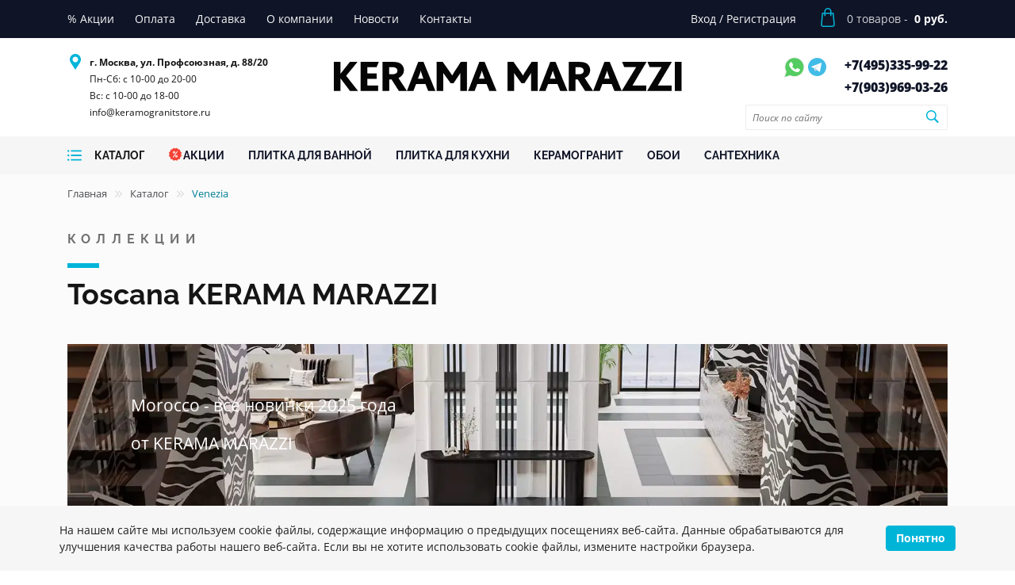

--- FILE ---
content_type: text/html; charset=UTF-8
request_url: https://keramogranitstore.ru/catalog/venezia-kerama-marazzi/
body_size: 64133
content:
<!DOCTYPE html><html lang="ru"><head><script>
        if(window.navigator.userAgent.indexOf('MSIE ') > -1 || window.navigator.userAgent.indexOf('Trident/') > -1){
            window.location.href = "/oldBrowser.php";
        }
    </script><title>Новая коллекция Toscana 2024 КЕРАМА МАРАЦЦИ — купить в официальном интернет-магазине Keramogranit Store</title><meta name="viewport" content="width=device-width, initial-scale=1">
    <meta name="format-detection" content="telephone=no">
    <meta name="theme-color" content="#fff">
    <link rel="manifest" href="/manifest.webmanifest">
    <link rel="shortcut icon" href="/favicon.svg" type="image/svg+xml">
    <link rel="alternate shortcut icon" href="/favicon.png"  type="image/png">
    <link rel="apple-touch-icon" href="/touch-icon-iphone.png">
    <link rel="apple-touch-icon" sizes="76x76" href="/favicon_76.png">
    <link rel="apple-touch-icon" sizes="120x120" href="/favicon_120.png">
    <link rel="apple-touch-icon" sizes="152x152" href="/favicon_152.png">
    <link rel="apple-touch-icon" sizes="180x180" href="/favicon_180.png">
    <link rel="apple-touch-icon" sizes="192x192" href="/favicon_192.png">
    <link rel="apple-touch-icon" sizes="512x512" href="/favicon_512.png">
    <!--<link rel="preload" href="/bitrix/templates/plitka/fonts/Roboto-Regular.ttf" as="font" type="font/ttf" crossorigin="anonymous">-->
    <!--<link rel="preload" href="/bitrix/templates/plitka/fonts/Roboto-Bold.ttf" as="font" type="font/ttf" crossorigin="anonymous">-->
    <!--<link rel="preload" href="/bitrix/templates/plitka/fonts/Roboto-Thin.ttf" as="font" type="font/ttf" crossorigin="anonymous">-->
    <link rel="preload" href="/upload/webp/iblock/499/d4l4lnf3ocj287wy3f8h35ry2f8oqpvj/morocco-catalog-2025.webp" as="image"><script type="application/ld+json">
{
    "@context" : "http://schema.org",
    "@type" : "Organization",
    "name" : "Интернет-магазин Kerama Marazzi",
    "email" : "info@keramogranitstore.ru",
    "url" : "https://keramogranitstore.ru",
    "contactPoint" : [
    { "@type" : "ContactPoint",
          "telephone" : "+74953359922",
          "contactType" : "Телефон 1",
          "email" : "info@keramogranitstore.ru",
          "url" : "https://keramogranitstore.ru"
    },{ "@type" : "ContactPoint",
          "telephone" : "+79039690326",
          "contactType" : "Телефон 2",
          "email" : "info@keramogranitstore.ru",
          "url" : "https://keramogranitstore.ru"
    } ],
    "address" : [
        { "@type" : "PostalAddress",
        "addressLocality" : "Москва",
        "streetAddress" : "ул. Профсоюзная, д. 88/20" 
        }
    ]
}
</script><script type="application/ld+json">
{
    "@context": "http://schema.org",
    "@type": "WebSite",
    "url": "https://keramogranitstore.ru/",
        "potentialAction": {
        "@type": "SearchAction",
        "target": "https://keramogranitstore.ru/catalog/?q={query}",
        "query-input": "required name=query"
    }
}
</script><script type="application/ld+json">
{
    "@context": "http://schema.org",
    "@type": "Store",
    "name": "Интернет-магазин KERAMA MARAZZI",
    "image": "https://keramogranitstore.ru/bitrix/templates/plitka/images/logo-d.png",
    "openingHoursSpecification": [
        {
            "@type": "OpeningHoursSpecification",
            "dayOfWeek": [
                "Понедельник",
                "Вторник",
                "Среда",
                "Четверг",
                "Пятница",
                "Суббота"
            ],
            "opens": "10:00",
            "closes": "20:00"
        },{
            "@type": "OpeningHoursSpecification",
            "dayOfWeek": [
                "Воскресенье"
            ],
            "opens": "10:00",
            "closes": "18:00"
        }
    ],
    "telephone": [
        "+74953359922",
        "+79039690326"
    ],
    "address" : [
        { "@type" : "PostalAddress",
        "addressLocality" : "Москва",
        "streetAddress" : "ул. Профсоюзная, д. 88/20" 
        }
    ],
    "priceRange": "RUB"
}
</script><link rel="stylesheet" media="all" href="/bitrix/templates/plitka/css/style.min.css" ><meta http-equiv="Content-Type" content="text/html; charset=UTF-8" />
<meta name="keywords" content="Venezia Венеция KERAMA MARAZZI новая коллекция 2024 года" />
<meta name="description" content="Новая коллекция керамической плитки Венеция KERAMA MARAZZI. Заказывайте по лучшей цене в интернет-магазине Keramogranit Store. ⭐ Акции и скидки. ⭐  Доставка по Москве и России. ☎️ +7 495 335-99-22" />
<script>
					if (Intl && Intl.DateTimeFormat)
					{
						const timezone = Intl.DateTimeFormat().resolvedOptions().timeZone;
						document.cookie = "BITRIX_SM_TZ=" + timezone + "; path=/; expires=Mon, 01 Feb 2027 00:00:00 +0300";
						
					}
				</script>
<link rel="next" href="/catalog/venezia-kerama-marazzi/?PAGEN_2=2" />
<meta property="og:title" content="Новая коллекция Toscana 2024 КЕРАМА МАРАЦЦИ — купить в официальном интернет-магазине Keramogranit Store">
<meta property="og:description" content="Новая коллекция керамической плитки Венеция KERAMA MARAZZI. Заказывайте по лучшей цене в интернет-магазине Keramogranit Store. ⭐ Акции и скидки. ⭐  Доставка по Москве и России. ☎️ +7 495 335-99-22">
<meta property="og:image" content="https://keramogranitstore.ru/bitrix/templates/plitka/images/logo-d.png">
<meta property="og:type" content="website">
<meta property="og:url" content="https://keramogranitstore.ru/catalog/venezia-kerama-marazzi/">
<link rel="canonical" href="https://keramogranitstore.ru/catalog/venezia-kerama-marazzi/" >

<script>
//    if (navigator.serviceWorker.controller) {
//    //  console.log('[PWA Builder] active service worker found, no need to register')
//    } else {
//      navigator.serviceWorker.register('/sw.js', {
//        scope: '/'
//      }).then(function(reg) {
//    //    console.log('Service worker has been registered for scope:'+ reg.scope);
//      });
//    }
    </script></head><body class="main_page"><!-- Google Tag Manager (noscript) -->
<!--<noscript><iframe src="https://www.googletagmanager.com/ns.html?id=GTM-W394ZZH" height="0" width="0" style="display:none;visibility:hidden"></iframe></noscript>-->
<!-- End Google Tag Manager (noscript) -->
<!-- Yandex.Metrika counter -->
<script>
   (function(m,e,t,r,i,k,a){m[i]=m[i]||function(){(m[i].a=m[i].a||[]).push(arguments)};
   m[i].l=1*new Date();k=e.createElement(t),a=e.getElementsByTagName(t)[0],k.async=1,k.src=r,a.parentNode.insertBefore(k,a)})
   (window, document, "script", "https://mc.yandex.ru/metrika/tag.js", "ym");

   ym(86043502, "init", {
        clickmap:true,
        trackLinks:true,
        accurateTrackBounce:true
   });
</script>
<noscript><div><img src="https://mc.yandex.ru/watch/86043502" style="position:absolute; left:-9999px;" alt="" /></div></noscript>
<!-- /Yandex.Metrika counter --><div class="out"><header class="header"><div class="top-line"><div class="container"><div class="row"><div class="col-xl-8 col-lg-7 col-sm-2 col-3 left-top-menu"><ul class="top-menu"><li class="top-menu-item"><a href="/sales/" class="top-menu-item-link"><span class="top-menu-item-link__name">% Акции</span></a></li><li class="top-menu-item"><a href="/about/pay/" class="top-menu-item-link"><span class="top-menu-item-link__name">Оплата</span></a></li><li class="top-menu-item"><a href="/about/delivery/" class="top-menu-item-link"><span class="top-menu-item-link__name">Доставка</span></a></li><li class="top-menu-item"><a href="/about/" class="top-menu-item-link"><span class="top-menu-item-link__name">О компании</span></a></li><li class="top-menu-item"><a href="/news/" class="top-menu-item-link"><span class="top-menu-item-link__name">Новости</span></a></li><li class="top-menu-item"><a href="/about/contacts/" class="top-menu-item-link"><span class="top-menu-item-link__name">Контакты</span></a></li></ul><div class="mobile-menu"><svg class="menu-icon"><use xlink:href="#menu-icon"></use></svg><span>меню</span></div></div><div class="col-xl-4 col-lg-5 col-sm-10 col-9 right-top-menu"><ul class="top-menu"><li class="top-menu-item"><a href="/personal/" class="top-menu-item-link"><span class="top-menu-item-link__name">Вход</span></a> <span>/</span> <a href="/personal/" class="top-menu-item-link"><span class="top-menu-item-link__name">Регистрация</span></a></li></ul><div class="top-menu-cart"><a href="/personal/cart/"><div class="top-menu-cart-content"><svg class="bag"><use xlink:href="#cart-icon"></use></svg><span class="mobile-counter cart__counter">0</span><div class="cart-detail"><div class="count"><span class="counter cart__counter">0</span> товаров - </div><div class="price"><span class="total cart__total">0 руб.</span></div></div></div></a></div><div class="right-mobile-menu"><div class="user-actions"><ul><li><a href="/personal/" class="font0">Профиль<svg class="account"><use xlink:href="#user-icon"></use></svg></a></li></ul></div></div></div></div></div></div><div class="bottom-line"><div class="container"><div class="row"><div class="col-xl-3 col-md-6 order-m3 z-none"><div class="row header-info-row p-left"><div class="header-info"><svg class="pin"><use xlink:href="#pin-icon"></use></svg><ul class="header-info-adress"><li class="header-info-item"><strong>г. Москва, ул. Профсоюзная, д. 88/20</strong></li><li class="header-info-item in">Пн-Сб: с 10-00 до 20-00<br>
Вс: с 10-00 до 18-00<br><a class="header-info-phone-item__link" href="mailto:info@keramogranitstore.ru">info@keramogranitstore.ru</a></li></ul></div></div></div><div class="col-xl-6 col-md-12 order-m1 z-none"><div class="logo-wrap"><div class="logo"><a href="/"><img src="/bitrix/templates/plitka/images/logo-d.png" alt="Интернет-магазин Керама Марацци" title="Интернет-магазин Керама Марацци" width="439" height="62"></a></div></div></div><div class="col-xl-3 col-md-6 order-m2 z-none"><div class="row header-info-row right p-right p-left"><div class="header-info"><div class="header-info-messengers"><a href="https://wa.me/79039690326" class="font0">Whatsapp<svg class="whatsapp"><use xlink:href="#whatsapp-icon"></use></svg></a><a href="https://t.me/keramogranit_store" class="font0">Telegram<img src="/bitrix/templates/plitka/images/telegram.svg" alt="tg" width="28" height="28" style="vertical-align: text-top;"></a></div><ul class="header-info-phone"><li class="header-info-phone-item"><a href="tel:+74953359922" class="header-info-phone-item__link">+7(495)<span>335-99-22</span></a></li><li class="header-info-phone-item"><a href="tel:+79039690326" class="header-info-phone-item__link">+7(903)<span>969-03-26</span></a></li></ul></div><div class="head-search"><form action="/search/" method="get" id="header-search-form1" class="header-search-form"><input class="find_field" name="search" type="text" placeholder="Поиск по сайту" id="search-word1" required onclick="runSearchAutocomplete(this);"><button class="find_button font0">Поиск<svg width="17" height="16" viewBox="0 0 17 16" fill="none" xmlns="http://www.w3.org/2000/svg"><path d="M7.3584 12.9541C8.7207 12.9541 9.98633 12.5234 11.0322 11.7939L14.873 15.6348C15.0752 15.8369 15.3389 15.9336 15.6201 15.9336C16.209 15.9336 16.6309 15.4766 16.6309 14.8965C16.6309 14.624 16.543 14.3691 16.3408 14.167L12.5264 10.3438C13.3262 9.27148 13.8008 7.94434 13.8008 6.51172C13.8008 2.96094 10.9004 0.0693359 7.3584 0.0693359C3.81641 0.0693359 0.916016 2.95215 0.916016 6.51172C0.916016 10.0537 3.80762 12.9541 7.3584 12.9541ZM7.3584 11.4512C4.64258 11.4512 2.41016 9.21875 2.41016 6.51172C2.41016 3.80469 4.64258 1.57227 7.3584 1.57227C10.0654 1.57227 12.2979 3.80469 12.2979 6.51172C12.2979 9.21875 10.0654 11.4512 7.3584 11.4512Z" fill="#00B4D8"/></svg></button></form></div></div></div></div></div></div><div class="catalog-line"><div class="container"><div class="row catalog-line-row"><div class="col-xl-9 col-lg-12 order-md-1 col-md-3 col-5 col-catalog z-none"><div class="catalog-row"><div class="catalog-btn catalog-dd-btn_"><a href="/catalog/"><svg class="catalog-burger"><use xlink:href="#catalog-burger-icon"></use></svg><span class="catalog-menu-item-link__name">Каталог</span></a></div><div class="dd-catalog" style="display: none;"></div><nav><ul class="catalog-menu"><li class="catalog-menu-item"><a href="/sales/" class="catalog-menu-item-link"><svg class="acii"><use xlink:href="#acii-icon"></use></svg><span class="catalog-menu-item-link__name">Акции</span></a></li><li class="catalog-menu-item"><a href="/catalog/plitka-dlja-vannoj/" class="catalog-menu-item-link"><span class="catalog-menu-item-link__name">ПЛИТКА ДЛЯ ВАННОЙ</span></a></li><li class="catalog-menu-item"><a href="/catalog/plitka-dlja-kuhni/" class="catalog-menu-item-link"><span class="catalog-menu-item-link__name">ПЛИТКА ДЛЯ КУХНИ</span></a></li><li class="catalog-menu-item"><a href="/catalog/keramicheskij-granit-kerama-marazzi/" class="catalog-menu-item-link"><span class="catalog-menu-item-link__name">КЕРАМОГРАНИТ</span></a></li><li class="catalog-menu-item"><a href="/catalog/oboi-kerama-marazzi/" class="catalog-menu-item-link"><span class="catalog-menu-item-link__name">ОБОИ</span></a></li><li class="catalog-menu-item"><a href="/catalog/santekhnika/" class="catalog-menu-item-link"><span class="catalog-menu-item-link__name">САНТЕХНИКА</span></a></li></ul></nav></div></div><div class="col-xl-3 col-lg-12 order-md-2 col-md-9 col-7 col-search z-none"><form action="/search/" method="get" id="header-search-form" class="header-search-form"><input class="find_field" name="search" type="text" placeholder="Поиск по сайту" id="search-word" required onclick="runSearchAutocomplete(this);"><button class="find_button font0">Поиск<svg width="17" height="16" viewBox="0 0 17 16" fill="none" xmlns="http://www.w3.org/2000/svg"><path d="M7.3584 12.9541C8.7207 12.9541 9.98633 12.5234 11.0322 11.7939L14.873 15.6348C15.0752 15.8369 15.3389 15.9336 15.6201 15.9336C16.209 15.9336 16.6309 15.4766 16.6309 14.8965C16.6309 14.624 16.543 14.3691 16.3408 14.167L12.5264 10.3438C13.3262 9.27148 13.8008 7.94434 13.8008 6.51172C13.8008 2.96094 10.9004 0.0693359 7.3584 0.0693359C3.81641 0.0693359 0.916016 2.95215 0.916016 6.51172C0.916016 10.0537 3.80762 12.9541 7.3584 12.9541ZM7.3584 11.4512C4.64258 11.4512 2.41016 9.21875 2.41016 6.51172C2.41016 3.80469 4.64258 1.57227 7.3584 1.57227C10.0654 1.57227 12.2979 3.80469 12.2979 6.51172C12.2979 9.21875 10.0654 11.4512 7.3584 11.4512Z" fill="#00B4D8"/></svg></button></form></div></div></div></div><div id="mobile-popup-menu"><div class="mobile-popup-menu"></div></div></header><main class="content-page"><div class="breadcrumbs"><div class="container"><div class="row"><div class="col-12"><div><a href="/">Главная</a><span class="divider"><svg width="9" height="9" viewBox="0 0 9 9" fill="none" xmlns="http://www.w3.org/2000/svg"><path d="M4.77148 8.70312C4.89844 8.70312 5.01074 8.6543 5.09863 8.56641L8.73633 5.01172C8.83887 4.91406 8.8877 4.79688 8.8877 4.66504C8.8877 4.5332 8.83398 4.40625 8.73633 4.31348L5.09863 0.758789C5.01074 0.670898 4.89844 0.62207 4.77148 0.62207C4.50781 0.62207 4.30273 0.827148 4.30273 1.08594C4.30273 1.21289 4.35645 1.33008 4.43945 1.41797L7.75977 4.66504L4.43945 7.90723C4.35645 7.99512 4.30273 8.1123 4.30273 8.23926C4.30273 8.50293 4.50781 8.70312 4.77148 8.70312ZM0.640625 8.70312C0.772461 8.70312 0.884766 8.6543 0.972656 8.56641L4.61035 5.01172C4.70801 4.91406 4.76172 4.79688 4.76172 4.66504C4.76172 4.5332 4.70801 4.40625 4.60547 4.31348L0.967773 0.758789C0.879883 0.670898 0.772461 0.62207 0.640625 0.62207C0.381836 0.62207 0.176758 0.827148 0.176758 1.08594C0.176758 1.21289 0.230469 1.33008 0.313477 1.41797L3.63379 4.66504L0.313477 7.90723C0.230469 7.99512 0.176758 8.1123 0.176758 8.23926C0.176758 8.50293 0.381836 8.70312 0.640625 8.70312Z" fill="#D2D3D7"/></svg></span><a href="/catalog/">Каталог</a><span class="divider"><svg width="9" height="9" viewBox="0 0 9 9" fill="none" xmlns="http://www.w3.org/2000/svg"><path d="M4.77148 8.70312C4.89844 8.70312 5.01074 8.6543 5.09863 8.56641L8.73633 5.01172C8.83887 4.91406 8.8877 4.79688 8.8877 4.66504C8.8877 4.5332 8.83398 4.40625 8.73633 4.31348L5.09863 0.758789C5.01074 0.670898 4.89844 0.62207 4.77148 0.62207C4.50781 0.62207 4.30273 0.827148 4.30273 1.08594C4.30273 1.21289 4.35645 1.33008 4.43945 1.41797L7.75977 4.66504L4.43945 7.90723C4.35645 7.99512 4.30273 8.1123 4.30273 8.23926C4.30273 8.50293 4.50781 8.70312 4.77148 8.70312ZM0.640625 8.70312C0.772461 8.70312 0.884766 8.6543 0.972656 8.56641L4.61035 5.01172C4.70801 4.91406 4.76172 4.79688 4.76172 4.66504C4.76172 4.5332 4.70801 4.40625 4.60547 4.31348L0.967773 0.758789C0.879883 0.670898 0.772461 0.62207 0.640625 0.62207C0.381836 0.62207 0.176758 0.827148 0.176758 1.08594C0.176758 1.21289 0.230469 1.33008 0.313477 1.41797L3.63379 4.66504L0.313477 7.90723C0.230469 7.99512 0.176758 8.1123 0.176758 8.23926C0.176758 8.50293 0.381836 8.70312 0.640625 8.70312Z" fill="#D2D3D7"/></svg></span><span class="active">Venezia</span></div></div></div><script type="application/ld+json">
{
 "@context": "http://schema.org",
 "@type": "BreadcrumbList",
 "itemListElement":
 [
  {
            "@type": "ListItem",
            "position": 1,
            "item":
            {
             "@id": "/",
             "name": "Главная"
             }
           },{
            "@type": "ListItem",
            "position": 2,
            "item":
            {
             "@id": "/catalog/",
             "name": "Каталог"
             }
           },{
            "@type": "ListItem",
            "position": 3,
            "item":
            {
             "@id": "",
             "name": "Venezia"
             }
           }
 ]
}
</script></div></div><section class="preview"><div class="container"><div class="row"><div class="col-xl-12 z-none"><div class="block-uptitle">Коллекции</div><h1 class="block-title">Toscana KERAMA MARAZZI</h1><div class="mt-40"><div class="home-slider js-home-slider"><div class="slide-block"><a href="/catalog/morocco-kerama-marazzi/"><picture><source srcset="/upload/webp/iblock/499/d4l4lnf3ocj287wy3f8h35ry2f8oqpvj/morocco-catalog-2025.webp" type="image/webp"><source srcset="/upload/iblock/499/d4l4lnf3ocj287wy3f8h35ry2f8oqpvj/morocco-catalog-2025.jpg" type="image/jpeg"><img src="/upload/iblock/499/d4l4lnf3ocj287wy3f8h35ry2f8oqpvj/morocco-catalog-2025.jpg" width="1600" height="300"  alt="" title=""></picture><span class="font0">Slide - !</span><div class="slide__content"><div class="slide__text"><div class="slide__title"></div><div class="slide__subtitle">Morocco - все новинки 2025 года<br /> от KERAMA MARAZZI
</div></div></div></a></div></div></div></div></div></div></section><div class="colections"><div class="container"><div class="row"><div class="col-xl-12 col-lg-12 col-md-12 z-none"><div class="row"><div class="col-xl-3 col-lg-4 col-md-5"><div id="catalog-menu"><div role="tablist" class="list-group-item rounded-0 p-0"><div role="tab" class="catalog-nav-item px-3 py-2 btn btn-block text-left font-weight-bold" data-toggle="collapse" data-target=".collapse1_2570" aria-expanded="false" aria-controls="collapse1_2570"><a role="button" href="/catalog/morocco-kerama-marazzi/">Morocco</a></div><div class="collapse collapse1_2570" id="collapse1_2570" data-parent="#collapseGroup_2570" role="tabpanel"><div class="position-relative d-flex align-items-center bg-light border-top rounded-0 px-3 py-2"><svg class="w-4 h-4 mr-2" xmlns="http://www.w3.org/2000/svg" viewBox="0 0 448 512"><path fill="#5E5F64" d="M216.464 36.465l-7.071 7.07c-4.686 4.686-4.686 12.284 0 16.971L387.887 239H12c-6.627 0-12 5.373-12 12v10c0 6.627 5.373 12 12 12h375.887L209.393 451.494c-4.686 4.686-4.686 12.284 0 16.971l7.071 7.07c4.686 4.686 12.284 4.686 16.97 0l211.051-211.05c4.686-4.686 4.686-12.284 0-16.971L233.434 36.465c-4.686-4.687-12.284-4.687-16.97 0z"></path></svg><a class="text-dark stretched-link" href="/catalog/morocco-kerama-marazzi/agadir/">Агадир</a></div><div class="position-relative d-flex align-items-center bg-light border-top rounded-0 px-3 py-2"><svg class="w-4 h-4 mr-2" xmlns="http://www.w3.org/2000/svg" viewBox="0 0 448 512"><path fill="#5E5F64" d="M216.464 36.465l-7.071 7.07c-4.686 4.686-4.686 12.284 0 16.971L387.887 239H12c-6.627 0-12 5.373-12 12v10c0 6.627 5.373 12 12 12h375.887L209.393 451.494c-4.686 4.686-4.686 12.284 0 16.971l7.071 7.07c4.686 4.686 12.284 4.686 16.97 0l211.051-211.05c4.686-4.686 4.686-12.284 0-16.971L233.434 36.465c-4.686-4.687-12.284-4.687-16.97 0z"></path></svg><a class="text-dark stretched-link" href="/catalog/morocco-kerama-marazzi/agdal/">Агдаль</a></div><div class="position-relative d-flex align-items-center bg-light border-top rounded-0 px-3 py-2"><svg class="w-4 h-4 mr-2" xmlns="http://www.w3.org/2000/svg" viewBox="0 0 448 512"><path fill="#5E5F64" d="M216.464 36.465l-7.071 7.07c-4.686 4.686-4.686 12.284 0 16.971L387.887 239H12c-6.627 0-12 5.373-12 12v10c0 6.627 5.373 12 12 12h375.887L209.393 451.494c-4.686 4.686-4.686 12.284 0 16.971l7.071 7.07c4.686 4.686 12.284 4.686 16.97 0l211.051-211.05c4.686-4.686 4.686-12.284 0-16.971L233.434 36.465c-4.686-4.687-12.284-4.687-16.97 0z"></path></svg><a class="text-dark stretched-link" href="/catalog/morocco-kerama-marazzi/arababesques-morocco/">Арабески Марокко</a></div><div class="position-relative d-flex align-items-center bg-light border-top rounded-0 px-3 py-2"><svg class="w-4 h-4 mr-2" xmlns="http://www.w3.org/2000/svg" viewBox="0 0 448 512"><path fill="#5E5F64" d="M216.464 36.465l-7.071 7.07c-4.686 4.686-4.686 12.284 0 16.971L387.887 239H12c-6.627 0-12 5.373-12 12v10c0 6.627 5.373 12 12 12h375.887L209.393 451.494c-4.686 4.686-4.686 12.284 0 16.971l7.071 7.07c4.686 4.686 12.284 4.686 16.97 0l211.051-211.05c4.686-4.686 4.686-12.284 0-16.971L233.434 36.465c-4.686-4.687-12.284-4.687-16.97 0z"></path></svg><a class="text-dark stretched-link" href="/catalog/morocco-kerama-marazzi/argania/">Аргания</a></div><div class="position-relative d-flex align-items-center bg-light border-top rounded-0 px-3 py-2"><svg class="w-4 h-4 mr-2" xmlns="http://www.w3.org/2000/svg" viewBox="0 0 448 512"><path fill="#5E5F64" d="M216.464 36.465l-7.071 7.07c-4.686 4.686-4.686 12.284 0 16.971L387.887 239H12c-6.627 0-12 5.373-12 12v10c0 6.627 5.373 12 12 12h375.887L209.393 451.494c-4.686 4.686-4.686 12.284 0 16.971l7.071 7.07c4.686 4.686 12.284 4.686 16.97 0l211.051-211.05c4.686-4.686 4.686-12.284 0-16.971L233.434 36.465c-4.686-4.687-12.284-4.687-16.97 0z"></path></svg><a class="text-dark stretched-link" href="/catalog/morocco-kerama-marazzi/attarine/">Аттарин</a></div><div class="position-relative d-flex align-items-center bg-light border-top rounded-0 px-3 py-2"><svg class="w-4 h-4 mr-2" xmlns="http://www.w3.org/2000/svg" viewBox="0 0 448 512"><path fill="#5E5F64" d="M216.464 36.465l-7.071 7.07c-4.686 4.686-4.686 12.284 0 16.971L387.887 239H12c-6.627 0-12 5.373-12 12v10c0 6.627 5.373 12 12 12h375.887L209.393 451.494c-4.686 4.686-4.686 12.284 0 16.971l7.071 7.07c4.686 4.686 12.284 4.686 16.97 0l211.051-211.05c4.686-4.686 4.686-12.284 0-16.971L233.434 36.465c-4.686-4.687-12.284-4.687-16.97 0z"></path></svg><a class="text-dark stretched-link" href="/catalog/morocco-kerama-marazzi/bahia/">Бахия</a></div><div class="position-relative d-flex align-items-center bg-light border-top rounded-0 px-3 py-2"><svg class="w-4 h-4 mr-2" xmlns="http://www.w3.org/2000/svg" viewBox="0 0 448 512"><path fill="#5E5F64" d="M216.464 36.465l-7.071 7.07c-4.686 4.686-4.686 12.284 0 16.971L387.887 239H12c-6.627 0-12 5.373-12 12v10c0 6.627 5.373 12 12 12h375.887L209.393 451.494c-4.686 4.686-4.686 12.284 0 16.971l7.071 7.07c4.686 4.686 12.284 4.686 16.97 0l211.051-211.05c4.686-4.686 4.686-12.284 0-16.971L233.434 36.465c-4.686-4.687-12.284-4.687-16.97 0z"></path></svg><a class="text-dark stretched-link" href="/catalog/morocco-kerama-marazzi/berber/">Бербер</a></div><div class="position-relative d-flex align-items-center bg-light border-top rounded-0 px-3 py-2"><svg class="w-4 h-4 mr-2" xmlns="http://www.w3.org/2000/svg" viewBox="0 0 448 512"><path fill="#5E5F64" d="M216.464 36.465l-7.071 7.07c-4.686 4.686-4.686 12.284 0 16.971L387.887 239H12c-6.627 0-12 5.373-12 12v10c0 6.627 5.373 12 12 12h375.887L209.393 451.494c-4.686 4.686-4.686 12.284 0 16.971l7.071 7.07c4.686 4.686 12.284 4.686 16.97 0l211.051-211.05c4.686-4.686 4.686-12.284 0-16.971L233.434 36.465c-4.686-4.687-12.284-4.687-16.97 0z"></path></svg><a class="text-dark stretched-link" href="/catalog/morocco-kerama-marazzi/briciola/">Бричиола</a></div><div class="position-relative d-flex align-items-center bg-light border-top rounded-0 px-3 py-2"><svg class="w-4 h-4 mr-2" xmlns="http://www.w3.org/2000/svg" viewBox="0 0 448 512"><path fill="#5E5F64" d="M216.464 36.465l-7.071 7.07c-4.686 4.686-4.686 12.284 0 16.971L387.887 239H12c-6.627 0-12 5.373-12 12v10c0 6.627 5.373 12 12 12h375.887L209.393 451.494c-4.686 4.686-4.686 12.284 0 16.971l7.071 7.07c4.686 4.686 12.284 4.686 16.97 0l211.051-211.05c4.686-4.686 4.686-12.284 0-16.971L233.434 36.465c-4.686-4.687-12.284-4.687-16.97 0z"></path></svg><a class="text-dark stretched-link" href="/catalog/morocco-kerama-marazzi/dalia/">Далия</a></div><div class="position-relative d-flex align-items-center bg-light border-top rounded-0 px-3 py-2"><svg class="w-4 h-4 mr-2" xmlns="http://www.w3.org/2000/svg" viewBox="0 0 448 512"><path fill="#5E5F64" d="M216.464 36.465l-7.071 7.07c-4.686 4.686-4.686 12.284 0 16.971L387.887 239H12c-6.627 0-12 5.373-12 12v10c0 6.627 5.373 12 12 12h375.887L209.393 451.494c-4.686 4.686-4.686 12.284 0 16.971l7.071 7.07c4.686 4.686 12.284 4.686 16.97 0l211.051-211.05c4.686-4.686 4.686-12.284 0-16.971L233.434 36.465c-4.686-4.687-12.284-4.687-16.97 0z"></path></svg><a class="text-dark stretched-link" href="/catalog/morocco-kerama-marazzi/jabak/">Джебель</a></div><div class="position-relative d-flex align-items-center bg-light border-top rounded-0 px-3 py-2"><svg class="w-4 h-4 mr-2" xmlns="http://www.w3.org/2000/svg" viewBox="0 0 448 512"><path fill="#5E5F64" d="M216.464 36.465l-7.071 7.07c-4.686 4.686-4.686 12.284 0 16.971L387.887 239H12c-6.627 0-12 5.373-12 12v10c0 6.627 5.373 12 12 12h375.887L209.393 451.494c-4.686 4.686-4.686 12.284 0 16.971l7.071 7.07c4.686 4.686 12.284 4.686 16.97 0l211.051-211.05c4.686-4.686 4.686-12.284 0-16.971L233.434 36.465c-4.686-4.687-12.284-4.687-16.97 0z"></path></svg><a class="text-dark stretched-link" href="/catalog/morocco-kerama-marazzi/zellij/">Зеллидж</a></div><div class="position-relative d-flex align-items-center bg-light border-top rounded-0 px-3 py-2"><svg class="w-4 h-4 mr-2" xmlns="http://www.w3.org/2000/svg" viewBox="0 0 448 512"><path fill="#5E5F64" d="M216.464 36.465l-7.071 7.07c-4.686 4.686-4.686 12.284 0 16.971L387.887 239H12c-6.627 0-12 5.373-12 12v10c0 6.627 5.373 12 12 12h375.887L209.393 451.494c-4.686 4.686-4.686 12.284 0 16.971l7.071 7.07c4.686 4.686 12.284 4.686 16.97 0l211.051-211.05c4.686-4.686 4.686-12.284 0-16.971L233.434 36.465c-4.686-4.687-12.284-4.687-16.97 0z"></path></svg><a class="text-dark stretched-link" href="/catalog/morocco-kerama-marazzi/ifran/">Ифран</a></div><div class="position-relative d-flex align-items-center bg-light border-top rounded-0 px-3 py-2"><svg class="w-4 h-4 mr-2" xmlns="http://www.w3.org/2000/svg" viewBox="0 0 448 512"><path fill="#5E5F64" d="M216.464 36.465l-7.071 7.07c-4.686 4.686-4.686 12.284 0 16.971L387.887 239H12c-6.627 0-12 5.373-12 12v10c0 6.627 5.373 12 12 12h375.887L209.393 451.494c-4.686 4.686-4.686 12.284 0 16.971l7.071 7.07c4.686 4.686 12.284 4.686 16.97 0l211.051-211.05c4.686-4.686 4.686-12.284 0-16.971L233.434 36.465c-4.686-4.687-12.284-4.687-16.97 0z"></path></svg><a class="text-dark stretched-link" href="/catalog/morocco-kerama-marazzi/casablanca/">Касабланка</a></div><div class="position-relative d-flex align-items-center bg-light border-top rounded-0 px-3 py-2"><svg class="w-4 h-4 mr-2" xmlns="http://www.w3.org/2000/svg" viewBox="0 0 448 512"><path fill="#5E5F64" d="M216.464 36.465l-7.071 7.07c-4.686 4.686-4.686 12.284 0 16.971L387.887 239H12c-6.627 0-12 5.373-12 12v10c0 6.627 5.373 12 12 12h375.887L209.393 451.494c-4.686 4.686-4.686 12.284 0 16.971l7.071 7.07c4.686 4.686 12.284 4.686 16.97 0l211.051-211.05c4.686-4.686 4.686-12.284 0-16.971L233.434 36.465c-4.686-4.687-12.284-4.687-16.97 0z"></path></svg><a class="text-dark stretched-link" href="/catalog/morocco-kerama-marazzi/kasbah/">Касба</a></div><div class="position-relative d-flex align-items-center bg-light border-top rounded-0 px-3 py-2"><svg class="w-4 h-4 mr-2" xmlns="http://www.w3.org/2000/svg" viewBox="0 0 448 512"><path fill="#5E5F64" d="M216.464 36.465l-7.071 7.07c-4.686 4.686-4.686 12.284 0 16.971L387.887 239H12c-6.627 0-12 5.373-12 12v10c0 6.627 5.373 12 12 12h375.887L209.393 451.494c-4.686 4.686-4.686 12.284 0 16.971l7.071 7.07c4.686 4.686 12.284 4.686 16.97 0l211.051-211.05c4.686-4.686 4.686-12.284 0-16.971L233.434 36.465c-4.686-4.687-12.284-4.687-16.97 0z"></path></svg><a class="text-dark stretched-link" href="/catalog/morocco-kerama-marazzi/limba/">Лимба</a></div><div class="position-relative d-flex align-items-center bg-light border-top rounded-0 px-3 py-2"><svg class="w-4 h-4 mr-2" xmlns="http://www.w3.org/2000/svg" viewBox="0 0 448 512"><path fill="#5E5F64" d="M216.464 36.465l-7.071 7.07c-4.686 4.686-4.686 12.284 0 16.971L387.887 239H12c-6.627 0-12 5.373-12 12v10c0 6.627 5.373 12 12 12h375.887L209.393 451.494c-4.686 4.686-4.686 12.284 0 16.971l7.071 7.07c4.686 4.686 12.284 4.686 16.97 0l211.051-211.05c4.686-4.686 4.686-12.284 0-16.971L233.434 36.465c-4.686-4.687-12.284-4.687-16.97 0z"></path></svg><a class="text-dark stretched-link" href="/catalog/morocco-kerama-marazzi/majorelle/">Мажорель</a></div><div class="position-relative d-flex align-items-center bg-light border-top rounded-0 px-3 py-2"><svg class="w-4 h-4 mr-2" xmlns="http://www.w3.org/2000/svg" viewBox="0 0 448 512"><path fill="#5E5F64" d="M216.464 36.465l-7.071 7.07c-4.686 4.686-4.686 12.284 0 16.971L387.887 239H12c-6.627 0-12 5.373-12 12v10c0 6.627 5.373 12 12 12h375.887L209.393 451.494c-4.686 4.686-4.686 12.284 0 16.971l7.071 7.07c4.686 4.686 12.284 4.686 16.97 0l211.051-211.05c4.686-4.686 4.686-12.284 0-16.971L233.434 36.465c-4.686-4.687-12.284-4.687-16.97 0z"></path></svg><a class="text-dark stretched-link" href="/catalog/morocco-kerama-marazzi/magnifique-wood/">Манифик вуд</a></div><div class="position-relative d-flex align-items-center bg-light border-top rounded-0 px-3 py-2"><svg class="w-4 h-4 mr-2" xmlns="http://www.w3.org/2000/svg" viewBox="0 0 448 512"><path fill="#5E5F64" d="M216.464 36.465l-7.071 7.07c-4.686 4.686-4.686 12.284 0 16.971L387.887 239H12c-6.627 0-12 5.373-12 12v10c0 6.627 5.373 12 12 12h375.887L209.393 451.494c-4.686 4.686-4.686 12.284 0 16.971l7.071 7.07c4.686 4.686 12.284 4.686 16.97 0l211.051-211.05c4.686-4.686 4.686-12.284 0-16.971L233.434 36.465c-4.686-4.687-12.284-4.687-16.97 0z"></path></svg><a class="text-dark stretched-link" href="/catalog/morocco-kerama-marazzi/mahkama/">Махкама</a></div><div class="position-relative d-flex align-items-center bg-light border-top rounded-0 px-3 py-2"><svg class="w-4 h-4 mr-2" xmlns="http://www.w3.org/2000/svg" viewBox="0 0 448 512"><path fill="#5E5F64" d="M216.464 36.465l-7.071 7.07c-4.686 4.686-4.686 12.284 0 16.971L387.887 239H12c-6.627 0-12 5.373-12 12v10c0 6.627 5.373 12 12 12h375.887L209.393 451.494c-4.686 4.686-4.686 12.284 0 16.971l7.071 7.07c4.686 4.686 12.284 4.686 16.97 0l211.051-211.05c4.686-4.686 4.686-12.284 0-16.971L233.434 36.465c-4.686-4.687-12.284-4.687-16.97 0z"></path></svg><a class="text-dark stretched-link" href="/catalog/morocco-kerama-marazzi/medina/">Медина</a></div><div class="position-relative d-flex align-items-center bg-light border-top rounded-0 px-3 py-2"><svg class="w-4 h-4 mr-2" xmlns="http://www.w3.org/2000/svg" viewBox="0 0 448 512"><path fill="#5E5F64" d="M216.464 36.465l-7.071 7.07c-4.686 4.686-4.686 12.284 0 16.971L387.887 239H12c-6.627 0-12 5.373-12 12v10c0 6.627 5.373 12 12 12h375.887L209.393 451.494c-4.686 4.686-4.686 12.284 0 16.971l7.071 7.07c4.686 4.686 12.284 4.686 16.97 0l211.051-211.05c4.686-4.686 4.686-12.284 0-16.971L233.434 36.465c-4.686-4.687-12.284-4.687-16.97 0z"></path></svg><a class="text-dark stretched-link" href="/catalog/morocco-kerama-marazzi/menara/">Менара</a></div><div class="position-relative d-flex align-items-center bg-light border-top rounded-0 px-3 py-2"><svg class="w-4 h-4 mr-2" xmlns="http://www.w3.org/2000/svg" viewBox="0 0 448 512"><path fill="#5E5F64" d="M216.464 36.465l-7.071 7.07c-4.686 4.686-4.686 12.284 0 16.971L387.887 239H12c-6.627 0-12 5.373-12 12v10c0 6.627 5.373 12 12 12h375.887L209.393 451.494c-4.686 4.686-4.686 12.284 0 16.971l7.071 7.07c4.686 4.686 12.284 4.686 16.97 0l211.051-211.05c4.686-4.686 4.686-12.284 0-16.971L233.434 36.465c-4.686-4.687-12.284-4.687-16.97 0z"></path></svg><a class="text-dark stretched-link" href="/catalog/morocco-kerama-marazzi/portland/">Портленд</a></div><div class="position-relative d-flex align-items-center bg-light border-top rounded-0 px-3 py-2"><svg class="w-4 h-4 mr-2" xmlns="http://www.w3.org/2000/svg" viewBox="0 0 448 512"><path fill="#5E5F64" d="M216.464 36.465l-7.071 7.07c-4.686 4.686-4.686 12.284 0 16.971L387.887 239H12c-6.627 0-12 5.373-12 12v10c0 6.627 5.373 12 12 12h375.887L209.393 451.494c-4.686 4.686-4.686 12.284 0 16.971l7.071 7.07c4.686 4.686 12.284 4.686 16.97 0l211.051-211.05c4.686-4.686 4.686-12.284 0-16.971L233.434 36.465c-4.686-4.687-12.284-4.687-16.97 0z"></path></svg><a class="text-dark stretched-link" href="/catalog/morocco-kerama-marazzi/pro-cemento/">Про Чементо</a></div><div class="position-relative d-flex align-items-center bg-light border-top rounded-0 px-3 py-2"><svg class="w-4 h-4 mr-2" xmlns="http://www.w3.org/2000/svg" viewBox="0 0 448 512"><path fill="#5E5F64" d="M216.464 36.465l-7.071 7.07c-4.686 4.686-4.686 12.284 0 16.971L387.887 239H12c-6.627 0-12 5.373-12 12v10c0 6.627 5.373 12 12 12h375.887L209.393 451.494c-4.686 4.686-4.686 12.284 0 16.971l7.071 7.07c4.686 4.686 12.284 4.686 16.97 0l211.051-211.05c4.686-4.686 4.686-12.284 0-16.971L233.434 36.465c-4.686-4.687-12.284-4.687-16.97 0z"></path></svg><a class="text-dark stretched-link" href="/catalog/morocco-kerama-marazzi/rabat/">Рабат</a></div><div class="position-relative d-flex align-items-center bg-light border-top rounded-0 px-3 py-2"><svg class="w-4 h-4 mr-2" xmlns="http://www.w3.org/2000/svg" viewBox="0 0 448 512"><path fill="#5E5F64" d="M216.464 36.465l-7.071 7.07c-4.686 4.686-4.686 12.284 0 16.971L387.887 239H12c-6.627 0-12 5.373-12 12v10c0 6.627 5.373 12 12 12h375.887L209.393 451.494c-4.686 4.686-4.686 12.284 0 16.971l7.071 7.07c4.686 4.686 12.284 4.686 16.97 0l211.051-211.05c4.686-4.686 4.686-12.284 0-16.971L233.434 36.465c-4.686-4.687-12.284-4.687-16.97 0z"></path></svg><a class="text-dark stretched-link" href="/catalog/morocco-kerama-marazzi/riad/">Риад</a></div><div class="position-relative d-flex align-items-center bg-light border-top rounded-0 px-3 py-2"><svg class="w-4 h-4 mr-2" xmlns="http://www.w3.org/2000/svg" viewBox="0 0 448 512"><path fill="#5E5F64" d="M216.464 36.465l-7.071 7.07c-4.686 4.686-4.686 12.284 0 16.971L387.887 239H12c-6.627 0-12 5.373-12 12v10c0 6.627 5.373 12 12 12h375.887L209.393 451.494c-4.686 4.686-4.686 12.284 0 16.971l7.071 7.07c4.686 4.686 12.284 4.686 16.97 0l211.051-211.05c4.686-4.686 4.686-12.284 0-16.971L233.434 36.465c-4.686-4.687-12.284-4.687-16.97 0z"></path></svg><a class="text-dark stretched-link" href="/catalog/morocco-kerama-marazzi/roverella/">Роверелла</a></div><div class="position-relative d-flex align-items-center bg-light border-top rounded-0 px-3 py-2"><svg class="w-4 h-4 mr-2" xmlns="http://www.w3.org/2000/svg" viewBox="0 0 448 512"><path fill="#5E5F64" d="M216.464 36.465l-7.071 7.07c-4.686 4.686-4.686 12.284 0 16.971L387.887 239H12c-6.627 0-12 5.373-12 12v10c0 6.627 5.373 12 12 12h375.887L209.393 451.494c-4.686 4.686-4.686 12.284 0 16.971l7.071 7.07c4.686 4.686 12.284 4.686 16.97 0l211.051-211.05c4.686-4.686 4.686-12.284 0-16.971L233.434 36.465c-4.686-4.687-12.284-4.687-16.97 0z"></path></svg><a class="text-dark stretched-link" href="/catalog/morocco-kerama-marazzi/spratel/">Спартель</a></div><div class="position-relative d-flex align-items-center bg-light border-top rounded-0 px-3 py-2"><svg class="w-4 h-4 mr-2" xmlns="http://www.w3.org/2000/svg" viewBox="0 0 448 512"><path fill="#5E5F64" d="M216.464 36.465l-7.071 7.07c-4.686 4.686-4.686 12.284 0 16.971L387.887 239H12c-6.627 0-12 5.373-12 12v10c0 6.627 5.373 12 12 12h375.887L209.393 451.494c-4.686 4.686-4.686 12.284 0 16.971l7.071 7.07c4.686 4.686 12.284 4.686 16.97 0l211.051-211.05c4.686-4.686 4.686-12.284 0-16.971L233.434 36.465c-4.686-4.687-12.284-4.687-16.97 0z"></path></svg><a class="text-dark stretched-link" href="/catalog/morocco-kerama-marazzi/tadelakt/">Таделакт</a></div><div class="position-relative d-flex align-items-center bg-light border-top rounded-0 px-3 py-2"><svg class="w-4 h-4 mr-2" xmlns="http://www.w3.org/2000/svg" viewBox="0 0 448 512"><path fill="#5E5F64" d="M216.464 36.465l-7.071 7.07c-4.686 4.686-4.686 12.284 0 16.971L387.887 239H12c-6.627 0-12 5.373-12 12v10c0 6.627 5.373 12 12 12h375.887L209.393 451.494c-4.686 4.686-4.686 12.284 0 16.971l7.071 7.07c4.686 4.686 12.284 4.686 16.97 0l211.051-211.05c4.686-4.686 4.686-12.284 0-16.971L233.434 36.465c-4.686-4.687-12.284-4.687-16.97 0z"></path></svg><a class="text-dark stretched-link" href="/catalog/morocco-kerama-marazzi/tangier/">Танжер</a></div><div class="position-relative d-flex align-items-center bg-light border-top rounded-0 px-3 py-2"><svg class="w-4 h-4 mr-2" xmlns="http://www.w3.org/2000/svg" viewBox="0 0 448 512"><path fill="#5E5F64" d="M216.464 36.465l-7.071 7.07c-4.686 4.686-4.686 12.284 0 16.971L387.887 239H12c-6.627 0-12 5.373-12 12v10c0 6.627 5.373 12 12 12h375.887L209.393 451.494c-4.686 4.686-4.686 12.284 0 16.971l7.071 7.07c4.686 4.686 12.284 4.686 16.97 0l211.051-211.05c4.686-4.686 4.686-12.284 0-16.971L233.434 36.465c-4.686-4.687-12.284-4.687-16.97 0z"></path></svg><a class="text-dark stretched-link" href="/catalog/morocco-kerama-marazzi/temari/">Темари</a></div><div class="position-relative d-flex align-items-center bg-light border-top rounded-0 px-3 py-2"><svg class="w-4 h-4 mr-2" xmlns="http://www.w3.org/2000/svg" viewBox="0 0 448 512"><path fill="#5E5F64" d="M216.464 36.465l-7.071 7.07c-4.686 4.686-4.686 12.284 0 16.971L387.887 239H12c-6.627 0-12 5.373-12 12v10c0 6.627 5.373 12 12 12h375.887L209.393 451.494c-4.686 4.686-4.686 12.284 0 16.971l7.071 7.07c4.686 4.686 12.284 4.686 16.97 0l211.051-211.05c4.686-4.686 4.686-12.284 0-16.971L233.434 36.465c-4.686-4.687-12.284-4.687-16.97 0z"></path></svg><a class="text-dark stretched-link" href="/catalog/morocco-kerama-marazzi/toubkal/">Тубкаль</a></div><div class="position-relative d-flex align-items-center bg-light border-top rounded-0 px-3 py-2"><svg class="w-4 h-4 mr-2" xmlns="http://www.w3.org/2000/svg" viewBox="0 0 448 512"><path fill="#5E5F64" d="M216.464 36.465l-7.071 7.07c-4.686 4.686-4.686 12.284 0 16.971L387.887 239H12c-6.627 0-12 5.373-12 12v10c0 6.627 5.373 12 12 12h375.887L209.393 451.494c-4.686 4.686-4.686 12.284 0 16.971l7.071 7.07c4.686 4.686 12.284 4.686 16.97 0l211.051-211.05c4.686-4.686 4.686-12.284 0-16.971L233.434 36.465c-4.686-4.687-12.284-4.687-16.97 0z"></path></svg><a class="text-dark stretched-link" href="/catalog/morocco-kerama-marazzi/fes/">Фес</a></div><div class="position-relative d-flex align-items-center bg-light border-top rounded-0 px-3 py-2"><svg class="w-4 h-4 mr-2" xmlns="http://www.w3.org/2000/svg" viewBox="0 0 448 512"><path fill="#5E5F64" d="M216.464 36.465l-7.071 7.07c-4.686 4.686-4.686 12.284 0 16.971L387.887 239H12c-6.627 0-12 5.373-12 12v10c0 6.627 5.373 12 12 12h375.887L209.393 451.494c-4.686 4.686-4.686 12.284 0 16.971l7.071 7.07c4.686 4.686 12.284 4.686 16.97 0l211.051-211.05c4.686-4.686 4.686-12.284 0-16.971L233.434 36.465c-4.686-4.687-12.284-4.687-16.97 0z"></path></svg><a class="text-dark stretched-link" href="/catalog/morocco-kerama-marazzi/haddu/">Хадду</a></div><div class="position-relative d-flex align-items-center bg-light border-top rounded-0 px-3 py-2"><svg class="w-4 h-4 mr-2" xmlns="http://www.w3.org/2000/svg" viewBox="0 0 448 512"><path fill="#5E5F64" d="M216.464 36.465l-7.071 7.07c-4.686 4.686-4.686 12.284 0 16.971L387.887 239H12c-6.627 0-12 5.373-12 12v10c0 6.627 5.373 12 12 12h375.887L209.393 451.494c-4.686 4.686-4.686 12.284 0 16.971l7.071 7.07c4.686 4.686 12.284 4.686 16.97 0l211.051-211.05c4.686-4.686 4.686-12.284 0-16.971L233.434 36.465c-4.686-4.687-12.284-4.687-16.97 0z"></path></svg><a class="text-dark stretched-link" href="/catalog/morocco-kerama-marazzi/ceppo-di-sicilia/">Чеппо ди Сицилия</a></div><div class="position-relative d-flex align-items-center bg-light border-top rounded-0 px-3 py-2"><svg class="w-4 h-4 mr-2" xmlns="http://www.w3.org/2000/svg" viewBox="0 0 448 512"><path fill="#5E5F64" d="M216.464 36.465l-7.071 7.07c-4.686 4.686-4.686 12.284 0 16.971L387.887 239H12c-6.627 0-12 5.373-12 12v10c0 6.627 5.373 12 12 12h375.887L209.393 451.494c-4.686 4.686-4.686 12.284 0 16.971l7.071 7.07c4.686 4.686 12.284 4.686 16.97 0l211.051-211.05c4.686-4.686 4.686-12.284 0-16.971L233.434 36.465c-4.686-4.687-12.284-4.687-16.97 0z"></path></svg><a class="text-dark stretched-link" href="/catalog/morocco-kerama-marazzi/chaouen/">Шавен</a></div></div></div><div role="tablist" class="list-group-item rounded-0 p-0 active"><div role="tab" class="catalog-nav-item px-3 py-2 btn btn-block text-left font-weight-bold" data-toggle="collapse" data-target=".collapse2_2570" aria-expanded="true" aria-controls="collapse2_2570"><a role="button" href="/catalog/venezia-kerama-marazzi/">Venezia</a></div><div class="collapse show collapse2_2570" id="collapse2_2570" data-parent="#collapseGroup_2570" role="tabpanel"><div class="position-relative d-flex align-items-center bg-light border-top rounded-0 px-3 py-2"><svg class="w-4 h-4 mr-2" xmlns="http://www.w3.org/2000/svg" viewBox="0 0 448 512"><path fill="#5E5F64" d="M216.464 36.465l-7.071 7.07c-4.686 4.686-4.686 12.284 0 16.971L387.887 239H12c-6.627 0-12 5.373-12 12v10c0 6.627 5.373 12 12 12h375.887L209.393 451.494c-4.686 4.686-4.686 12.284 0 16.971l7.071 7.07c4.686 4.686 12.284 4.686 16.97 0l211.051-211.05c4.686-4.686 4.686-12.284 0-16.971L233.434 36.465c-4.686-4.687-12.284-4.687-16.97 0z"></path></svg><a class="text-dark stretched-link" href="/catalog/venezia-kerama-marazzi/adriatica/">Адриатика</a></div><div class="position-relative d-flex align-items-center bg-light border-top rounded-0 px-3 py-2"><svg class="w-4 h-4 mr-2" xmlns="http://www.w3.org/2000/svg" viewBox="0 0 448 512"><path fill="#5E5F64" d="M216.464 36.465l-7.071 7.07c-4.686 4.686-4.686 12.284 0 16.971L387.887 239H12c-6.627 0-12 5.373-12 12v10c0 6.627 5.373 12 12 12h375.887L209.393 451.494c-4.686 4.686-4.686 12.284 0 16.971l7.071 7.07c4.686 4.686 12.284 4.686 16.97 0l211.051-211.05c4.686-4.686 4.686-12.284 0-16.971L233.434 36.465c-4.686-4.687-12.284-4.687-16.97 0z"></path></svg><a class="text-dark stretched-link" href="/catalog/venezia-kerama-marazzi/asqua-alta/">Аква Альта</a></div><div class="position-relative d-flex align-items-center bg-light border-top rounded-0 px-3 py-2"><svg class="w-4 h-4 mr-2" xmlns="http://www.w3.org/2000/svg" viewBox="0 0 448 512"><path fill="#5E5F64" d="M216.464 36.465l-7.071 7.07c-4.686 4.686-4.686 12.284 0 16.971L387.887 239H12c-6.627 0-12 5.373-12 12v10c0 6.627 5.373 12 12 12h375.887L209.393 451.494c-4.686 4.686-4.686 12.284 0 16.971l7.071 7.07c4.686 4.686 12.284 4.686 16.97 0l211.051-211.05c4.686-4.686 4.686-12.284 0-16.971L233.434 36.465c-4.686-4.687-12.284-4.687-16.97 0z"></path></svg><a class="text-dark stretched-link" href="/catalog/venezia-kerama-marazzi/alberoni/">Альберони</a></div><div class="position-relative d-flex align-items-center bg-light border-top rounded-0 px-3 py-2"><svg class="w-4 h-4 mr-2" xmlns="http://www.w3.org/2000/svg" viewBox="0 0 448 512"><path fill="#5E5F64" d="M216.464 36.465l-7.071 7.07c-4.686 4.686-4.686 12.284 0 16.971L387.887 239H12c-6.627 0-12 5.373-12 12v10c0 6.627 5.373 12 12 12h375.887L209.393 451.494c-4.686 4.686-4.686 12.284 0 16.971l7.071 7.07c4.686 4.686 12.284 4.686 16.97 0l211.051-211.05c4.686-4.686 4.686-12.284 0-16.971L233.434 36.465c-4.686-4.687-12.284-4.687-16.97 0z"></path></svg><a class="text-dark stretched-link" href="/catalog/venezia-kerama-marazzi/arabesques-venezia/">Арабески Венеция</a></div><div class="position-relative d-flex align-items-center bg-light border-top rounded-0 px-3 py-2"><svg class="w-4 h-4 mr-2" xmlns="http://www.w3.org/2000/svg" viewBox="0 0 448 512"><path fill="#5E5F64" d="M216.464 36.465l-7.071 7.07c-4.686 4.686-4.686 12.284 0 16.971L387.887 239H12c-6.627 0-12 5.373-12 12v10c0 6.627 5.373 12 12 12h375.887L209.393 451.494c-4.686 4.686-4.686 12.284 0 16.971l7.071 7.07c4.686 4.686 12.284 4.686 16.97 0l211.051-211.05c4.686-4.686 4.686-12.284 0-16.971L233.434 36.465c-4.686-4.687-12.284-4.687-16.97 0z"></path></svg><a class="text-dark stretched-link" href="/catalog/venezia-kerama-marazzi/belloni/">Беллони</a></div><div class="position-relative d-flex align-items-center bg-light border-top rounded-0 px-3 py-2"><svg class="w-4 h-4 mr-2" xmlns="http://www.w3.org/2000/svg" viewBox="0 0 448 512"><path fill="#5E5F64" d="M216.464 36.465l-7.071 7.07c-4.686 4.686-4.686 12.284 0 16.971L387.887 239H12c-6.627 0-12 5.373-12 12v10c0 6.627 5.373 12 12 12h375.887L209.393 451.494c-4.686 4.686-4.686 12.284 0 16.971l7.071 7.07c4.686 4.686 12.284 4.686 16.97 0l211.051-211.05c4.686-4.686 4.686-12.284 0-16.971L233.434 36.465c-4.686-4.687-12.284-4.687-16.97 0z"></path></svg><a class="text-dark stretched-link" href="/catalog/venezia-kerama-marazzi/vero/">Веро</a></div><div class="position-relative d-flex align-items-center bg-light border-top rounded-0 px-3 py-2"><svg class="w-4 h-4 mr-2" xmlns="http://www.w3.org/2000/svg" viewBox="0 0 448 512"><path fill="#5E5F64" d="M216.464 36.465l-7.071 7.07c-4.686 4.686-4.686 12.284 0 16.971L387.887 239H12c-6.627 0-12 5.373-12 12v10c0 6.627 5.373 12 12 12h375.887L209.393 451.494c-4.686 4.686-4.686 12.284 0 16.971l7.071 7.07c4.686 4.686 12.284 4.686 16.97 0l211.051-211.05c4.686-4.686 4.686-12.284 0-16.971L233.434 36.465c-4.686-4.687-12.284-4.687-16.97 0z"></path></svg><a class="text-dark stretched-link" href="/catalog/venezia-kerama-marazzi/guardi/">Гварди</a></div><div class="position-relative d-flex align-items-center bg-light border-top rounded-0 px-3 py-2"><svg class="w-4 h-4 mr-2" xmlns="http://www.w3.org/2000/svg" viewBox="0 0 448 512"><path fill="#5E5F64" d="M216.464 36.465l-7.071 7.07c-4.686 4.686-4.686 12.284 0 16.971L387.887 239H12c-6.627 0-12 5.373-12 12v10c0 6.627 5.373 12 12 12h375.887L209.393 451.494c-4.686 4.686-4.686 12.284 0 16.971l7.071 7.07c4.686 4.686 12.284 4.686 16.97 0l211.051-211.05c4.686-4.686 4.686-12.284 0-16.971L233.434 36.465c-4.686-4.687-12.284-4.687-16.97 0z"></path></svg><a class="text-dark stretched-link" href="/catalog/venezia-kerama-marazzi/dogana/">Догана</a></div><div class="position-relative d-flex align-items-center bg-light border-top rounded-0 px-3 py-2"><svg class="w-4 h-4 mr-2" xmlns="http://www.w3.org/2000/svg" viewBox="0 0 448 512"><path fill="#5E5F64" d="M216.464 36.465l-7.071 7.07c-4.686 4.686-4.686 12.284 0 16.971L387.887 239H12c-6.627 0-12 5.373-12 12v10c0 6.627 5.373 12 12 12h375.887L209.393 451.494c-4.686 4.686-4.686 12.284 0 16.971l7.071 7.07c4.686 4.686 12.284 4.686 16.97 0l211.051-211.05c4.686-4.686 4.686-12.284 0-16.971L233.434 36.465c-4.686-4.687-12.284-4.687-16.97 0z"></path></svg><a class="text-dark stretched-link" href="/catalog/venezia-kerama-marazzi/campanile/">Кампанила</a></div><div class="position-relative d-flex align-items-center bg-light border-top rounded-0 px-3 py-2"><svg class="w-4 h-4 mr-2" xmlns="http://www.w3.org/2000/svg" viewBox="0 0 448 512"><path fill="#5E5F64" d="M216.464 36.465l-7.071 7.07c-4.686 4.686-4.686 12.284 0 16.971L387.887 239H12c-6.627 0-12 5.373-12 12v10c0 6.627 5.373 12 12 12h375.887L209.393 451.494c-4.686 4.686-4.686 12.284 0 16.971l7.071 7.07c4.686 4.686 12.284 4.686 16.97 0l211.051-211.05c4.686-4.686 4.686-12.284 0-16.971L233.434 36.465c-4.686-4.687-12.284-4.687-16.97 0z"></path></svg><a class="text-dark stretched-link" href="/catalog/venezia-kerama-marazzi/cannaregio/">Каннареджо</a></div><div class="position-relative d-flex align-items-center bg-light border-top rounded-0 px-3 py-2"><svg class="w-4 h-4 mr-2" xmlns="http://www.w3.org/2000/svg" viewBox="0 0 448 512"><path fill="#5E5F64" d="M216.464 36.465l-7.071 7.07c-4.686 4.686-4.686 12.284 0 16.971L387.887 239H12c-6.627 0-12 5.373-12 12v10c0 6.627 5.373 12 12 12h375.887L209.393 451.494c-4.686 4.686-4.686 12.284 0 16.971l7.071 7.07c4.686 4.686 12.284 4.686 16.97 0l211.051-211.05c4.686-4.686 4.686-12.284 0-16.971L233.434 36.465c-4.686-4.687-12.284-4.687-16.97 0z"></path></svg><a class="text-dark stretched-link" href="/catalog/venezia-kerama-marazzi/kovry/">Ковры</a></div><div class="position-relative d-flex align-items-center bg-light border-top rounded-0 px-3 py-2"><svg class="w-4 h-4 mr-2" xmlns="http://www.w3.org/2000/svg" viewBox="0 0 448 512"><path fill="#5E5F64" d="M216.464 36.465l-7.071 7.07c-4.686 4.686-4.686 12.284 0 16.971L387.887 239H12c-6.627 0-12 5.373-12 12v10c0 6.627 5.373 12 12 12h375.887L209.393 451.494c-4.686 4.686-4.686 12.284 0 16.971l7.071 7.07c4.686 4.686 12.284 4.686 16.97 0l211.051-211.05c4.686-4.686 4.686-12.284 0-16.971L233.434 36.465c-4.686-4.687-12.284-4.687-16.97 0z"></path></svg><a class="text-dark stretched-link" href="/catalog/venezia-kerama-marazzi/correr/">Коррер</a></div><div class="position-relative d-flex align-items-center bg-light border-top rounded-0 px-3 py-2"><svg class="w-4 h-4 mr-2" xmlns="http://www.w3.org/2000/svg" viewBox="0 0 448 512"><path fill="#5E5F64" d="M216.464 36.465l-7.071 7.07c-4.686 4.686-4.686 12.284 0 16.971L387.887 239H12c-6.627 0-12 5.373-12 12v10c0 6.627 5.373 12 12 12h375.887L209.393 451.494c-4.686 4.686-4.686 12.284 0 16.971l7.071 7.07c4.686 4.686 12.284 4.686 16.97 0l211.051-211.05c4.686-4.686 4.686-12.284 0-16.971L233.434 36.465c-4.686-4.687-12.284-4.687-16.97 0z"></path></svg><a class="text-dark stretched-link" href="/catalog/venezia-kerama-marazzi/lithos/">Литос</a></div><div class="position-relative d-flex align-items-center bg-light border-top rounded-0 px-3 py-2"><svg class="w-4 h-4 mr-2" xmlns="http://www.w3.org/2000/svg" viewBox="0 0 448 512"><path fill="#5E5F64" d="M216.464 36.465l-7.071 7.07c-4.686 4.686-4.686 12.284 0 16.971L387.887 239H12c-6.627 0-12 5.373-12 12v10c0 6.627 5.373 12 12 12h375.887L209.393 451.494c-4.686 4.686-4.686 12.284 0 16.971l7.071 7.07c4.686 4.686 12.284 4.686 16.97 0l211.051-211.05c4.686-4.686 4.686-12.284 0-16.971L233.434 36.465c-4.686-4.687-12.284-4.687-16.97 0z"></path></svg><a class="text-dark stretched-link" href="/catalog/venezia-kerama-marazzi/miracoli/">Мираколи</a></div><div class="position-relative d-flex align-items-center bg-light border-top rounded-0 px-3 py-2"><svg class="w-4 h-4 mr-2" xmlns="http://www.w3.org/2000/svg" viewBox="0 0 448 512"><path fill="#5E5F64" d="M216.464 36.465l-7.071 7.07c-4.686 4.686-4.686 12.284 0 16.971L387.887 239H12c-6.627 0-12 5.373-12 12v10c0 6.627 5.373 12 12 12h375.887L209.393 451.494c-4.686 4.686-4.686 12.284 0 16.971l7.071 7.07c4.686 4.686 12.284 4.686 16.97 0l211.051-211.05c4.686-4.686 4.686-12.284 0-16.971L233.434 36.465c-4.686-4.687-12.284-4.687-16.97 0z"></path></svg><a class="text-dark stretched-link" href="/catalog/venezia-kerama-marazzi/monte-tiberio/">Монте Тиберио</a></div><div class="position-relative d-flex align-items-center bg-light border-top rounded-0 px-3 py-2"><svg class="w-4 h-4 mr-2" xmlns="http://www.w3.org/2000/svg" viewBox="0 0 448 512"><path fill="#5E5F64" d="M216.464 36.465l-7.071 7.07c-4.686 4.686-4.686 12.284 0 16.971L387.887 239H12c-6.627 0-12 5.373-12 12v10c0 6.627 5.373 12 12 12h375.887L209.393 451.494c-4.686 4.686-4.686 12.284 0 16.971l7.071 7.07c4.686 4.686 12.284 4.686 16.97 0l211.051-211.05c4.686-4.686 4.686-12.284 0-16.971L233.434 36.465c-4.686-4.687-12.284-4.687-16.97 0z"></path></svg><a class="text-dark stretched-link" href="/catalog/venezia-kerama-marazzi/onice/">Ониче</a></div><div class="position-relative d-flex align-items-center bg-light border-top rounded-0 px-3 py-2"><svg class="w-4 h-4 mr-2" xmlns="http://www.w3.org/2000/svg" viewBox="0 0 448 512"><path fill="#5E5F64" d="M216.464 36.465l-7.071 7.07c-4.686 4.686-4.686 12.284 0 16.971L387.887 239H12c-6.627 0-12 5.373-12 12v10c0 6.627 5.373 12 12 12h375.887L209.393 451.494c-4.686 4.686-4.686 12.284 0 16.971l7.071 7.07c4.686 4.686 12.284 4.686 16.97 0l211.051-211.05c4.686-4.686 4.686-12.284 0-16.971L233.434 36.465c-4.686-4.687-12.284-4.687-16.97 0z"></path></svg><a class="text-dark stretched-link" href="/catalog/venezia-kerama-marazzi/pro-dogana/">Про Догана</a></div><div class="position-relative d-flex align-items-center bg-light border-top rounded-0 px-3 py-2"><svg class="w-4 h-4 mr-2" xmlns="http://www.w3.org/2000/svg" viewBox="0 0 448 512"><path fill="#5E5F64" d="M216.464 36.465l-7.071 7.07c-4.686 4.686-4.686 12.284 0 16.971L387.887 239H12c-6.627 0-12 5.373-12 12v10c0 6.627 5.373 12 12 12h375.887L209.393 451.494c-4.686 4.686-4.686 12.284 0 16.971l7.071 7.07c4.686 4.686 12.284 4.686 16.97 0l211.051-211.05c4.686-4.686 4.686-12.284 0-16.971L233.434 36.465c-4.686-4.687-12.284-4.687-16.97 0z"></path></svg><a class="text-dark stretched-link" href="/catalog/venezia-kerama-marazzi/rialto/">Риальто</a></div><div class="position-relative d-flex align-items-center bg-light border-top rounded-0 px-3 py-2"><svg class="w-4 h-4 mr-2" xmlns="http://www.w3.org/2000/svg" viewBox="0 0 448 512"><path fill="#5E5F64" d="M216.464 36.465l-7.071 7.07c-4.686 4.686-4.686 12.284 0 16.971L387.887 239H12c-6.627 0-12 5.373-12 12v10c0 6.627 5.373 12 12 12h375.887L209.393 451.494c-4.686 4.686-4.686 12.284 0 16.971l7.071 7.07c4.686 4.686 12.284 4.686 16.97 0l211.051-211.05c4.686-4.686 4.686-12.284 0-16.971L233.434 36.465c-4.686-4.687-12.284-4.687-16.97 0z"></path></svg><a class="text-dark stretched-link" href="/catalog/venezia-kerama-marazzi/san-marco/">Сан-Марко</a></div><div class="position-relative d-flex align-items-center bg-light border-top rounded-0 px-3 py-2"><svg class="w-4 h-4 mr-2" xmlns="http://www.w3.org/2000/svg" viewBox="0 0 448 512"><path fill="#5E5F64" d="M216.464 36.465l-7.071 7.07c-4.686 4.686-4.686 12.284 0 16.971L387.887 239H12c-6.627 0-12 5.373-12 12v10c0 6.627 5.373 12 12 12h375.887L209.393 451.494c-4.686 4.686-4.686 12.284 0 16.971l7.071 7.07c4.686 4.686 12.284 4.686 16.97 0l211.051-211.05c4.686-4.686 4.686-12.284 0-16.971L233.434 36.465c-4.686-4.687-12.284-4.687-16.97 0z"></path></svg><a class="text-dark stretched-link" href="/catalog/venezia-kerama-marazzi/scarpa/">Скарпа</a></div><div class="position-relative d-flex align-items-center bg-light border-top rounded-0 px-3 py-2"><svg class="w-4 h-4 mr-2" xmlns="http://www.w3.org/2000/svg" viewBox="0 0 448 512"><path fill="#5E5F64" d="M216.464 36.465l-7.071 7.07c-4.686 4.686-4.686 12.284 0 16.971L387.887 239H12c-6.627 0-12 5.373-12 12v10c0 6.627 5.373 12 12 12h375.887L209.393 451.494c-4.686 4.686-4.686 12.284 0 16.971l7.071 7.07c4.686 4.686 12.284 4.686 16.97 0l211.051-211.05c4.686-4.686 4.686-12.284 0-16.971L233.434 36.465c-4.686-4.687-12.284-4.687-16.97 0z"></path></svg><a class="text-dark stretched-link" href="/catalog/venezia-kerama-marazzi/spinelli/">Спинелли</a></div><div class="position-relative d-flex align-items-center bg-light border-top rounded-0 px-3 py-2"><svg class="w-4 h-4 mr-2" xmlns="http://www.w3.org/2000/svg" viewBox="0 0 448 512"><path fill="#5E5F64" d="M216.464 36.465l-7.071 7.07c-4.686 4.686-4.686 12.284 0 16.971L387.887 239H12c-6.627 0-12 5.373-12 12v10c0 6.627 5.373 12 12 12h375.887L209.393 451.494c-4.686 4.686-4.686 12.284 0 16.971l7.071 7.07c4.686 4.686 12.284 4.686 16.97 0l211.051-211.05c4.686-4.686 4.686-12.284 0-16.971L233.434 36.465c-4.686-4.687-12.284-4.687-16.97 0z"></path></svg><a class="text-dark stretched-link" href="/catalog/venezia-kerama-marazzi/trovaso/">Тровазо</a></div><div class="position-relative d-flex align-items-center bg-light border-top rounded-0 px-3 py-2"><svg class="w-4 h-4 mr-2" xmlns="http://www.w3.org/2000/svg" viewBox="0 0 448 512"><path fill="#5E5F64" d="M216.464 36.465l-7.071 7.07c-4.686 4.686-4.686 12.284 0 16.971L387.887 239H12c-6.627 0-12 5.373-12 12v10c0 6.627 5.373 12 12 12h375.887L209.393 451.494c-4.686 4.686-4.686 12.284 0 16.971l7.071 7.07c4.686 4.686 12.284 4.686 16.97 0l211.051-211.05c4.686-4.686 4.686-12.284 0-16.971L233.434 36.465c-4.686-4.687-12.284-4.687-16.97 0z"></path></svg><a class="text-dark stretched-link" href="/catalog/venezia-kerama-marazzi/tiepolo/">Тьеполо</a></div><div class="position-relative d-flex align-items-center bg-light border-top rounded-0 px-3 py-2"><svg class="w-4 h-4 mr-2" xmlns="http://www.w3.org/2000/svg" viewBox="0 0 448 512"><path fill="#5E5F64" d="M216.464 36.465l-7.071 7.07c-4.686 4.686-4.686 12.284 0 16.971L387.887 239H12c-6.627 0-12 5.373-12 12v10c0 6.627 5.373 12 12 12h375.887L209.393 451.494c-4.686 4.686-4.686 12.284 0 16.971l7.071 7.07c4.686 4.686 12.284 4.686 16.97 0l211.051-211.05c4.686-4.686 4.686-12.284 0-16.971L233.434 36.465c-4.686-4.687-12.284-4.687-16.97 0z"></path></svg><a class="text-dark stretched-link" href="/catalog/venezia-kerama-marazzi/florian/">Флориан</a></div><div class="position-relative d-flex align-items-center bg-light border-top rounded-0 px-3 py-2"><svg class="w-4 h-4 mr-2" xmlns="http://www.w3.org/2000/svg" viewBox="0 0 448 512"><path fill="#5E5F64" d="M216.464 36.465l-7.071 7.07c-4.686 4.686-4.686 12.284 0 16.971L387.887 239H12c-6.627 0-12 5.373-12 12v10c0 6.627 5.373 12 12 12h375.887L209.393 451.494c-4.686 4.686-4.686 12.284 0 16.971l7.071 7.07c4.686 4.686 12.284 4.686 16.97 0l211.051-211.05c4.686-4.686 4.686-12.284 0-16.971L233.434 36.465c-4.686-4.687-12.284-4.687-16.97 0z"></path></svg><a class="text-dark stretched-link" href="/catalog/venezia-kerama-marazzi/ceppo-di-gre/">Чеппо ди Гре</a></div></div></div><div role="tablist" class="list-group-item rounded-0 p-0"><div role="tab" class="catalog-nav-item px-3 py-2 btn btn-block text-left font-weight-bold" data-toggle="collapse" data-target=".collapse3_2570" aria-expanded="false" aria-controls="collapse3_2570"><a role="button" href="/catalog/toscana-kerama-marazzi/">Toscana</a></div><div class="collapse collapse3_2570" id="collapse3_2570" data-parent="#collapseGroup_2570" role="tabpanel"><div class="position-relative d-flex align-items-center bg-light border-top rounded-0 px-3 py-2"><svg class="w-4 h-4 mr-2" xmlns="http://www.w3.org/2000/svg" viewBox="0 0 448 512"><path fill="#5E5F64" d="M216.464 36.465l-7.071 7.07c-4.686 4.686-4.686 12.284 0 16.971L387.887 239H12c-6.627 0-12 5.373-12 12v10c0 6.627 5.373 12 12 12h375.887L209.393 451.494c-4.686 4.686-4.686 12.284 0 16.971l7.071 7.07c4.686 4.686 12.284 4.686 16.97 0l211.051-211.05c4.686-4.686 4.686-12.284 0-16.971L233.434 36.465c-4.686-4.687-12.284-4.687-16.97 0z"></path></svg><a class="text-dark stretched-link" href="/catalog/toscana-kerama-marazzi/augusta/">Агуста</a></div><div class="position-relative d-flex align-items-center bg-light border-top rounded-0 px-3 py-2"><svg class="w-4 h-4 mr-2" xmlns="http://www.w3.org/2000/svg" viewBox="0 0 448 512"><path fill="#5E5F64" d="M216.464 36.465l-7.071 7.07c-4.686 4.686-4.686 12.284 0 16.971L387.887 239H12c-6.627 0-12 5.373-12 12v10c0 6.627 5.373 12 12 12h375.887L209.393 451.494c-4.686 4.686-4.686 12.284 0 16.971l7.071 7.07c4.686 4.686 12.284 4.686 16.97 0l211.051-211.05c4.686-4.686 4.686-12.284 0-16.971L233.434 36.465c-4.686-4.687-12.284-4.687-16.97 0z"></path></svg><a class="text-dark stretched-link" href="/catalog/toscana-kerama-marazzi/arabesques-toscana/">Арабески Тоскана</a></div><div class="position-relative d-flex align-items-center bg-light border-top rounded-0 px-3 py-2"><svg class="w-4 h-4 mr-2" xmlns="http://www.w3.org/2000/svg" viewBox="0 0 448 512"><path fill="#5E5F64" d="M216.464 36.465l-7.071 7.07c-4.686 4.686-4.686 12.284 0 16.971L387.887 239H12c-6.627 0-12 5.373-12 12v10c0 6.627 5.373 12 12 12h375.887L209.393 451.494c-4.686 4.686-4.686 12.284 0 16.971l7.071 7.07c4.686 4.686 12.284 4.686 16.97 0l211.051-211.05c4.686-4.686 4.686-12.284 0-16.971L233.434 36.465c-4.686-4.687-12.284-4.687-16.97 0z"></path></svg><a class="text-dark stretched-link" href="/catalog/toscana-kerama-marazzi/ardezia/">Ардезия</a></div><div class="position-relative d-flex align-items-center bg-light border-top rounded-0 px-3 py-2"><svg class="w-4 h-4 mr-2" xmlns="http://www.w3.org/2000/svg" viewBox="0 0 448 512"><path fill="#5E5F64" d="M216.464 36.465l-7.071 7.07c-4.686 4.686-4.686 12.284 0 16.971L387.887 239H12c-6.627 0-12 5.373-12 12v10c0 6.627 5.373 12 12 12h375.887L209.393 451.494c-4.686 4.686-4.686 12.284 0 16.971l7.071 7.07c4.686 4.686 12.284 4.686 16.97 0l211.051-211.05c4.686-4.686 4.686-12.284 0-16.971L233.434 36.465c-4.686-4.687-12.284-4.687-16.97 0z"></path></svg><a class="text-dark stretched-link" href="/catalog/toscana-kerama-marazzi/barberino/">Барберино</a></div><div class="position-relative d-flex align-items-center bg-light border-top rounded-0 px-3 py-2"><svg class="w-4 h-4 mr-2" xmlns="http://www.w3.org/2000/svg" viewBox="0 0 448 512"><path fill="#5E5F64" d="M216.464 36.465l-7.071 7.07c-4.686 4.686-4.686 12.284 0 16.971L387.887 239H12c-6.627 0-12 5.373-12 12v10c0 6.627 5.373 12 12 12h375.887L209.393 451.494c-4.686 4.686-4.686 12.284 0 16.971l7.071 7.07c4.686 4.686 12.284 4.686 16.97 0l211.051-211.05c4.686-4.686 4.686-12.284 0-16.971L233.434 36.465c-4.686-4.687-12.284-4.687-16.97 0z"></path></svg><a class="text-dark stretched-link" href="/catalog/toscana-kerama-marazzi/bardiglio/">Бардилио</a></div><div class="position-relative d-flex align-items-center bg-light border-top rounded-0 px-3 py-2"><svg class="w-4 h-4 mr-2" xmlns="http://www.w3.org/2000/svg" viewBox="0 0 448 512"><path fill="#5E5F64" d="M216.464 36.465l-7.071 7.07c-4.686 4.686-4.686 12.284 0 16.971L387.887 239H12c-6.627 0-12 5.373-12 12v10c0 6.627 5.373 12 12 12h375.887L209.393 451.494c-4.686 4.686-4.686 12.284 0 16.971l7.071 7.07c4.686 4.686 12.284 4.686 16.97 0l211.051-211.05c4.686-4.686 4.686-12.284 0-16.971L233.434 36.465c-4.686-4.687-12.284-4.687-16.97 0z"></path></svg><a class="text-dark stretched-link" href="/catalog/toscana-kerama-marazzi/bardini/">Бардини</a></div><div class="position-relative d-flex align-items-center bg-light border-top rounded-0 px-3 py-2"><svg class="w-4 h-4 mr-2" xmlns="http://www.w3.org/2000/svg" viewBox="0 0 448 512"><path fill="#5E5F64" d="M216.464 36.465l-7.071 7.07c-4.686 4.686-4.686 12.284 0 16.971L387.887 239H12c-6.627 0-12 5.373-12 12v10c0 6.627 5.373 12 12 12h375.887L209.393 451.494c-4.686 4.686-4.686 12.284 0 16.971l7.071 7.07c4.686 4.686 12.284 4.686 16.97 0l211.051-211.05c4.686-4.686 4.686-12.284 0-16.971L233.434 36.465c-4.686-4.687-12.284-4.687-16.97 0z"></path></svg><a class="text-dark stretched-link" href="/catalog/toscana-kerama-marazzi/bel-canto/">Бельканто</a></div><div class="position-relative d-flex align-items-center bg-light border-top rounded-0 px-3 py-2"><svg class="w-4 h-4 mr-2" xmlns="http://www.w3.org/2000/svg" viewBox="0 0 448 512"><path fill="#5E5F64" d="M216.464 36.465l-7.071 7.07c-4.686 4.686-4.686 12.284 0 16.971L387.887 239H12c-6.627 0-12 5.373-12 12v10c0 6.627 5.373 12 12 12h375.887L209.393 451.494c-4.686 4.686-4.686 12.284 0 16.971l7.071 7.07c4.686 4.686 12.284 4.686 16.97 0l211.051-211.05c4.686-4.686 4.686-12.284 0-16.971L233.434 36.465c-4.686-4.687-12.284-4.687-16.97 0z"></path></svg><a class="text-dark stretched-link" href="/catalog/toscana-kerama-marazzi/borgo/">Борго</a></div><div class="position-relative d-flex align-items-center bg-light border-top rounded-0 px-3 py-2"><svg class="w-4 h-4 mr-2" xmlns="http://www.w3.org/2000/svg" viewBox="0 0 448 512"><path fill="#5E5F64" d="M216.464 36.465l-7.071 7.07c-4.686 4.686-4.686 12.284 0 16.971L387.887 239H12c-6.627 0-12 5.373-12 12v10c0 6.627 5.373 12 12 12h375.887L209.393 451.494c-4.686 4.686-4.686 12.284 0 16.971l7.071 7.07c4.686 4.686 12.284 4.686 16.97 0l211.051-211.05c4.686-4.686 4.686-12.284 0-16.971L233.434 36.465c-4.686-4.687-12.284-4.687-16.97 0z"></path></svg><a class="text-dark stretched-link" href="/catalog/toscana-kerama-marazzi/botticelli/">Боттичелли</a></div><div class="position-relative d-flex align-items-center bg-light border-top rounded-0 px-3 py-2"><svg class="w-4 h-4 mr-2" xmlns="http://www.w3.org/2000/svg" viewBox="0 0 448 512"><path fill="#5E5F64" d="M216.464 36.465l-7.071 7.07c-4.686 4.686-4.686 12.284 0 16.971L387.887 239H12c-6.627 0-12 5.373-12 12v10c0 6.627 5.373 12 12 12h375.887L209.393 451.494c-4.686 4.686-4.686 12.284 0 16.971l7.071 7.07c4.686 4.686 12.284 4.686 16.97 0l211.051-211.05c4.686-4.686 4.686-12.284 0-16.971L233.434 36.465c-4.686-4.687-12.284-4.687-16.97 0z"></path></svg><a class="text-dark stretched-link" href="/catalog/toscana-kerama-marazzi/briciola/">Бричиола</a></div><div class="position-relative d-flex align-items-center bg-light border-top rounded-0 px-3 py-2"><svg class="w-4 h-4 mr-2" xmlns="http://www.w3.org/2000/svg" viewBox="0 0 448 512"><path fill="#5E5F64" d="M216.464 36.465l-7.071 7.07c-4.686 4.686-4.686 12.284 0 16.971L387.887 239H12c-6.627 0-12 5.373-12 12v10c0 6.627 5.373 12 12 12h375.887L209.393 451.494c-4.686 4.686-4.686 12.284 0 16.971l7.071 7.07c4.686 4.686 12.284 4.686 16.97 0l211.051-211.05c4.686-4.686 4.686-12.284 0-16.971L233.434 36.465c-4.686-4.687-12.284-4.687-16.97 0z"></path></svg><a class="text-dark stretched-link" href="/catalog/toscana-kerama-marazzi/verona/">Верона</a></div><div class="position-relative d-flex align-items-center bg-light border-top rounded-0 px-3 py-2"><svg class="w-4 h-4 mr-2" xmlns="http://www.w3.org/2000/svg" viewBox="0 0 448 512"><path fill="#5E5F64" d="M216.464 36.465l-7.071 7.07c-4.686 4.686-4.686 12.284 0 16.971L387.887 239H12c-6.627 0-12 5.373-12 12v10c0 6.627 5.373 12 12 12h375.887L209.393 451.494c-4.686 4.686-4.686 12.284 0 16.971l7.071 7.07c4.686 4.686 12.284 4.686 16.97 0l211.051-211.05c4.686-4.686 4.686-12.284 0-16.971L233.434 36.465c-4.686-4.687-12.284-4.687-16.97 0z"></path></svg><a class="text-dark stretched-link" href="/catalog/toscana-kerama-marazzi/grosseto/">Гроссето</a></div><div class="position-relative d-flex align-items-center bg-light border-top rounded-0 px-3 py-2"><svg class="w-4 h-4 mr-2" xmlns="http://www.w3.org/2000/svg" viewBox="0 0 448 512"><path fill="#5E5F64" d="M216.464 36.465l-7.071 7.07c-4.686 4.686-4.686 12.284 0 16.971L387.887 239H12c-6.627 0-12 5.373-12 12v10c0 6.627 5.373 12 12 12h375.887L209.393 451.494c-4.686 4.686-4.686 12.284 0 16.971l7.071 7.07c4.686 4.686 12.284 4.686 16.97 0l211.051-211.05c4.686-4.686 4.686-12.284 0-16.971L233.434 36.465c-4.686-4.687-12.284-4.687-16.97 0z"></path></svg><a class="text-dark stretched-link" href="/catalog/toscana-kerama-marazzi/david-i-venera/">Давид и Венера</a></div><div class="position-relative d-flex align-items-center bg-light border-top rounded-0 px-3 py-2"><svg class="w-4 h-4 mr-2" xmlns="http://www.w3.org/2000/svg" viewBox="0 0 448 512"><path fill="#5E5F64" d="M216.464 36.465l-7.071 7.07c-4.686 4.686-4.686 12.284 0 16.971L387.887 239H12c-6.627 0-12 5.373-12 12v10c0 6.627 5.373 12 12 12h375.887L209.393 451.494c-4.686 4.686-4.686 12.284 0 16.971l7.071 7.07c4.686 4.686 12.284 4.686 16.97 0l211.051-211.05c4.686-4.686 4.686-12.284 0-16.971L233.434 36.465c-4.686-4.687-12.284-4.687-16.97 0z"></path></svg><a class="text-dark stretched-link" href="/catalog/toscana-kerama-marazzi/gimignano/">Джиминьяно</a></div><div class="position-relative d-flex align-items-center bg-light border-top rounded-0 px-3 py-2"><svg class="w-4 h-4 mr-2" xmlns="http://www.w3.org/2000/svg" viewBox="0 0 448 512"><path fill="#5E5F64" d="M216.464 36.465l-7.071 7.07c-4.686 4.686-4.686 12.284 0 16.971L387.887 239H12c-6.627 0-12 5.373-12 12v10c0 6.627 5.373 12 12 12h375.887L209.393 451.494c-4.686 4.686-4.686 12.284 0 16.971l7.071 7.07c4.686 4.686 12.284 4.686 16.97 0l211.051-211.05c4.686-4.686 4.686-12.284 0-16.971L233.434 36.465c-4.686-4.687-12.284-4.687-16.97 0z"></path></svg><a class="text-dark stretched-link" href="/catalog/toscana-kerama-marazzi/kalakatta-gold/">Калакатта Голд</a></div><div class="position-relative d-flex align-items-center bg-light border-top rounded-0 px-3 py-2"><svg class="w-4 h-4 mr-2" xmlns="http://www.w3.org/2000/svg" viewBox="0 0 448 512"><path fill="#5E5F64" d="M216.464 36.465l-7.071 7.07c-4.686 4.686-4.686 12.284 0 16.971L387.887 239H12c-6.627 0-12 5.373-12 12v10c0 6.627 5.373 12 12 12h375.887L209.393 451.494c-4.686 4.686-4.686 12.284 0 16.971l7.071 7.07c4.686 4.686 12.284 4.686 16.97 0l211.051-211.05c4.686-4.686 4.686-12.284 0-16.971L233.434 36.465c-4.686-4.687-12.284-4.687-16.97 0z"></path></svg><a class="text-dark stretched-link" href="/catalog/toscana-kerama-marazzi/calamita/">Каламита</a></div><div class="position-relative d-flex align-items-center bg-light border-top rounded-0 px-3 py-2"><svg class="w-4 h-4 mr-2" xmlns="http://www.w3.org/2000/svg" viewBox="0 0 448 512"><path fill="#5E5F64" d="M216.464 36.465l-7.071 7.07c-4.686 4.686-4.686 12.284 0 16.971L387.887 239H12c-6.627 0-12 5.373-12 12v10c0 6.627 5.373 12 12 12h375.887L209.393 451.494c-4.686 4.686-4.686 12.284 0 16.971l7.071 7.07c4.686 4.686 12.284 4.686 16.97 0l211.051-211.05c4.686-4.686 4.686-12.284 0-16.971L233.434 36.465c-4.686-4.687-12.284-4.687-16.97 0z"></path></svg><a class="text-dark stretched-link" href="/catalog/toscana-kerama-marazzi/campo/">Кампо</a></div><div class="position-relative d-flex align-items-center bg-light border-top rounded-0 px-3 py-2"><svg class="w-4 h-4 mr-2" xmlns="http://www.w3.org/2000/svg" viewBox="0 0 448 512"><path fill="#5E5F64" d="M216.464 36.465l-7.071 7.07c-4.686 4.686-4.686 12.284 0 16.971L387.887 239H12c-6.627 0-12 5.373-12 12v10c0 6.627 5.373 12 12 12h375.887L209.393 451.494c-4.686 4.686-4.686 12.284 0 16.971l7.071 7.07c4.686 4.686 12.284 4.686 16.97 0l211.051-211.05c4.686-4.686 4.686-12.284 0-16.971L233.434 36.465c-4.686-4.687-12.284-4.687-16.97 0z"></path></svg><a class="text-dark stretched-link" href="/catalog/toscana-kerama-marazzi/cantata/">Кантата</a></div><div class="position-relative d-flex align-items-center bg-light border-top rounded-0 px-3 py-2"><svg class="w-4 h-4 mr-2" xmlns="http://www.w3.org/2000/svg" viewBox="0 0 448 512"><path fill="#5E5F64" d="M216.464 36.465l-7.071 7.07c-4.686 4.686-4.686 12.284 0 16.971L387.887 239H12c-6.627 0-12 5.373-12 12v10c0 6.627 5.373 12 12 12h375.887L209.393 451.494c-4.686 4.686-4.686 12.284 0 16.971l7.071 7.07c4.686 4.686 12.284 4.686 16.97 0l211.051-211.05c4.686-4.686 4.686-12.284 0-16.971L233.434 36.465c-4.686-4.687-12.284-4.687-16.97 0z"></path></svg><a class="text-dark stretched-link" href="/catalog/toscana-kerama-marazzi/capraya/">Капрая</a></div><div class="position-relative d-flex align-items-center bg-light border-top rounded-0 px-3 py-2"><svg class="w-4 h-4 mr-2" xmlns="http://www.w3.org/2000/svg" viewBox="0 0 448 512"><path fill="#5E5F64" d="M216.464 36.465l-7.071 7.07c-4.686 4.686-4.686 12.284 0 16.971L387.887 239H12c-6.627 0-12 5.373-12 12v10c0 6.627 5.373 12 12 12h375.887L209.393 451.494c-4.686 4.686-4.686 12.284 0 16.971l7.071 7.07c4.686 4.686 12.284 4.686 16.97 0l211.051-211.05c4.686-4.686 4.686-12.284 0-16.971L233.434 36.465c-4.686-4.687-12.284-4.687-16.97 0z"></path></svg><a class="text-dark stretched-link" href="/catalog/toscana-kerama-marazzi/capriccio/">Каприччо</a></div><div class="position-relative d-flex align-items-center bg-light border-top rounded-0 px-3 py-2"><svg class="w-4 h-4 mr-2" xmlns="http://www.w3.org/2000/svg" viewBox="0 0 448 512"><path fill="#5E5F64" d="M216.464 36.465l-7.071 7.07c-4.686 4.686-4.686 12.284 0 16.971L387.887 239H12c-6.627 0-12 5.373-12 12v10c0 6.627 5.373 12 12 12h375.887L209.393 451.494c-4.686 4.686-4.686 12.284 0 16.971l7.071 7.07c4.686 4.686 12.284 4.686 16.97 0l211.051-211.05c4.686-4.686 4.686-12.284 0-16.971L233.434 36.465c-4.686-4.687-12.284-4.687-16.97 0z"></path></svg><a class="text-dark stretched-link" href="/catalog/toscana-kerama-marazzi/carmignano/">Карминьяно</a></div><div class="position-relative d-flex align-items-center bg-light border-top rounded-0 px-3 py-2"><svg class="w-4 h-4 mr-2" xmlns="http://www.w3.org/2000/svg" viewBox="0 0 448 512"><path fill="#5E5F64" d="M216.464 36.465l-7.071 7.07c-4.686 4.686-4.686 12.284 0 16.971L387.887 239H12c-6.627 0-12 5.373-12 12v10c0 6.627 5.373 12 12 12h375.887L209.393 451.494c-4.686 4.686-4.686 12.284 0 16.971l7.071 7.07c4.686 4.686 12.284 4.686 16.97 0l211.051-211.05c4.686-4.686 4.686-12.284 0-16.971L233.434 36.465c-4.686-4.687-12.284-4.687-16.97 0z"></path></svg><a class="text-dark stretched-link" href="/catalog/toscana-kerama-marazzi/cobalt/">Кобальт</a></div><div class="position-relative d-flex align-items-center bg-light border-top rounded-0 px-3 py-2"><svg class="w-4 h-4 mr-2" xmlns="http://www.w3.org/2000/svg" viewBox="0 0 448 512"><path fill="#5E5F64" d="M216.464 36.465l-7.071 7.07c-4.686 4.686-4.686 12.284 0 16.971L387.887 239H12c-6.627 0-12 5.373-12 12v10c0 6.627 5.373 12 12 12h375.887L209.393 451.494c-4.686 4.686-4.686 12.284 0 16.971l7.071 7.07c4.686 4.686 12.284 4.686 16.97 0l211.051-211.05c4.686-4.686 4.686-12.284 0-16.971L233.434 36.465c-4.686-4.687-12.284-4.687-16.97 0z"></path></svg><a class="text-dark stretched-link" href="/catalog/toscana-kerama-marazzi/colline/">Коллине</a></div><div class="position-relative d-flex align-items-center bg-light border-top rounded-0 px-3 py-2"><svg class="w-4 h-4 mr-2" xmlns="http://www.w3.org/2000/svg" viewBox="0 0 448 512"><path fill="#5E5F64" d="M216.464 36.465l-7.071 7.07c-4.686 4.686-4.686 12.284 0 16.971L387.887 239H12c-6.627 0-12 5.373-12 12v10c0 6.627 5.373 12 12 12h375.887L209.393 451.494c-4.686 4.686-4.686 12.284 0 16.971l7.071 7.07c4.686 4.686 12.284 4.686 16.97 0l211.051-211.05c4.686-4.686 4.686-12.284 0-16.971L233.434 36.465c-4.686-4.687-12.284-4.687-16.97 0z"></path></svg><a class="text-dark stretched-link" href="/catalog/toscana-kerama-marazzi/corten/">Кортен</a></div><div class="position-relative d-flex align-items-center bg-light border-top rounded-0 px-3 py-2"><svg class="w-4 h-4 mr-2" xmlns="http://www.w3.org/2000/svg" viewBox="0 0 448 512"><path fill="#5E5F64" d="M216.464 36.465l-7.071 7.07c-4.686 4.686-4.686 12.284 0 16.971L387.887 239H12c-6.627 0-12 5.373-12 12v10c0 6.627 5.373 12 12 12h375.887L209.393 451.494c-4.686 4.686-4.686 12.284 0 16.971l7.071 7.07c4.686 4.686 12.284 4.686 16.97 0l211.051-211.05c4.686-4.686 4.686-12.284 0-16.971L233.434 36.465c-4.686-4.687-12.284-4.687-16.97 0z"></path></svg><a class="text-dark stretched-link" href="/catalog/toscana-kerama-marazzi/kredo/">Кредо</a></div><div class="position-relative d-flex align-items-center bg-light border-top rounded-0 px-3 py-2"><svg class="w-4 h-4 mr-2" xmlns="http://www.w3.org/2000/svg" viewBox="0 0 448 512"><path fill="#5E5F64" d="M216.464 36.465l-7.071 7.07c-4.686 4.686-4.686 12.284 0 16.971L387.887 239H12c-6.627 0-12 5.373-12 12v10c0 6.627 5.373 12 12 12h375.887L209.393 451.494c-4.686 4.686-4.686 12.284 0 16.971l7.071 7.07c4.686 4.686 12.284 4.686 16.97 0l211.051-211.05c4.686-4.686 4.686-12.284 0-16.971L233.434 36.465c-4.686-4.687-12.284-4.687-16.97 0z"></path></svg><a class="text-dark stretched-link" href="/catalog/toscana-kerama-marazzi/kuprum/">Купрум</a></div><div class="position-relative d-flex align-items-center bg-light border-top rounded-0 px-3 py-2"><svg class="w-4 h-4 mr-2" xmlns="http://www.w3.org/2000/svg" viewBox="0 0 448 512"><path fill="#5E5F64" d="M216.464 36.465l-7.071 7.07c-4.686 4.686-4.686 12.284 0 16.971L387.887 239H12c-6.627 0-12 5.373-12 12v10c0 6.627 5.373 12 12 12h375.887L209.393 451.494c-4.686 4.686-4.686 12.284 0 16.971l7.071 7.07c4.686 4.686 12.284 4.686 16.97 0l211.051-211.05c4.686-4.686 4.686-12.284 0-16.971L233.434 36.465c-4.686-4.687-12.284-4.687-16.97 0z"></path></svg><a class="text-dark stretched-link" href="/catalog/toscana-kerama-marazzi/lavika/">Лавика</a></div><div class="position-relative d-flex align-items-center bg-light border-top rounded-0 px-3 py-2"><svg class="w-4 h-4 mr-2" xmlns="http://www.w3.org/2000/svg" viewBox="0 0 448 512"><path fill="#5E5F64" d="M216.464 36.465l-7.071 7.07c-4.686 4.686-4.686 12.284 0 16.971L387.887 239H12c-6.627 0-12 5.373-12 12v10c0 6.627 5.373 12 12 12h375.887L209.393 451.494c-4.686 4.686-4.686 12.284 0 16.971l7.071 7.07c4.686 4.686 12.284 4.686 16.97 0l211.051-211.05c4.686-4.686 4.686-12.284 0-16.971L233.434 36.465c-4.686-4.687-12.284-4.687-16.97 0z"></path></svg><a class="text-dark stretched-link" href="/catalog/toscana-kerama-marazzi/montalbano/">Монтальбано</a></div><div class="position-relative d-flex align-items-center bg-light border-top rounded-0 px-3 py-2"><svg class="w-4 h-4 mr-2" xmlns="http://www.w3.org/2000/svg" viewBox="0 0 448 512"><path fill="#5E5F64" d="M216.464 36.465l-7.071 7.07c-4.686 4.686-4.686 12.284 0 16.971L387.887 239H12c-6.627 0-12 5.373-12 12v10c0 6.627 5.373 12 12 12h375.887L209.393 451.494c-4.686 4.686-4.686 12.284 0 16.971l7.071 7.07c4.686 4.686 12.284 4.686 16.97 0l211.051-211.05c4.686-4.686 4.686-12.284 0-16.971L233.434 36.465c-4.686-4.687-12.284-4.687-16.97 0z"></path></svg><a class="text-dark stretched-link" href="/catalog/toscana-kerama-marazzi/montioni/">Монтиони</a></div><div class="position-relative d-flex align-items-center bg-light border-top rounded-0 px-3 py-2"><svg class="w-4 h-4 mr-2" xmlns="http://www.w3.org/2000/svg" viewBox="0 0 448 512"><path fill="#5E5F64" d="M216.464 36.465l-7.071 7.07c-4.686 4.686-4.686 12.284 0 16.971L387.887 239H12c-6.627 0-12 5.373-12 12v10c0 6.627 5.373 12 12 12h375.887L209.393 451.494c-4.686 4.686-4.686 12.284 0 16.971l7.071 7.07c4.686 4.686 12.284 4.686 16.97 0l211.051-211.05c4.686-4.686 4.686-12.284 0-16.971L233.434 36.465c-4.686-4.687-12.284-4.687-16.97 0z"></path></svg><a class="text-dark stretched-link" href="/catalog/toscana-kerama-marazzi/medzhiko/">Мэджико</a></div><div class="position-relative d-flex align-items-center bg-light border-top rounded-0 px-3 py-2"><svg class="w-4 h-4 mr-2" xmlns="http://www.w3.org/2000/svg" viewBox="0 0 448 512"><path fill="#5E5F64" d="M216.464 36.465l-7.071 7.07c-4.686 4.686-4.686 12.284 0 16.971L387.887 239H12c-6.627 0-12 5.373-12 12v10c0 6.627 5.373 12 12 12h375.887L209.393 451.494c-4.686 4.686-4.686 12.284 0 16.971l7.071 7.07c4.686 4.686 12.284 4.686 16.97 0l211.051-211.05c4.686-4.686 4.686-12.284 0-16.971L233.434 36.465c-4.686-4.687-12.284-4.687-16.97 0z"></path></svg><a class="text-dark stretched-link" href="/catalog/toscana-kerama-marazzi/nestos/">Нестос</a></div><div class="position-relative d-flex align-items-center bg-light border-top rounded-0 px-3 py-2"><svg class="w-4 h-4 mr-2" xmlns="http://www.w3.org/2000/svg" viewBox="0 0 448 512"><path fill="#5E5F64" d="M216.464 36.465l-7.071 7.07c-4.686 4.686-4.686 12.284 0 16.971L387.887 239H12c-6.627 0-12 5.373-12 12v10c0 6.627 5.373 12 12 12h375.887L209.393 451.494c-4.686 4.686-4.686 12.284 0 16.971l7.071 7.07c4.686 4.686 12.284 4.686 16.97 0l211.051-211.05c4.686-4.686 4.686-12.284 0-16.971L233.434 36.465c-4.686-4.687-12.284-4.687-16.97 0z"></path></svg><a class="text-dark stretched-link" href="/catalog/toscana-kerama-marazzi/playya/">Плайя</a></div><div class="position-relative d-flex align-items-center bg-light border-top rounded-0 px-3 py-2"><svg class="w-4 h-4 mr-2" xmlns="http://www.w3.org/2000/svg" viewBox="0 0 448 512"><path fill="#5E5F64" d="M216.464 36.465l-7.071 7.07c-4.686 4.686-4.686 12.284 0 16.971L387.887 239H12c-6.627 0-12 5.373-12 12v10c0 6.627 5.373 12 12 12h375.887L209.393 451.494c-4.686 4.686-4.686 12.284 0 16.971l7.071 7.07c4.686 4.686 12.284 4.686 16.97 0l211.051-211.05c4.686-4.686 4.686-12.284 0-16.971L233.434 36.465c-4.686-4.687-12.284-4.687-16.97 0z"></path></svg><a class="text-dark stretched-link" href="/catalog/toscana-kerama-marazzi/pro-limestone-antica/">Про Лаймстоун Антика</a></div><div class="position-relative d-flex align-items-center bg-light border-top rounded-0 px-3 py-2"><svg class="w-4 h-4 mr-2" xmlns="http://www.w3.org/2000/svg" viewBox="0 0 448 512"><path fill="#5E5F64" d="M216.464 36.465l-7.071 7.07c-4.686 4.686-4.686 12.284 0 16.971L387.887 239H12c-6.627 0-12 5.373-12 12v10c0 6.627 5.373 12 12 12h375.887L209.393 451.494c-4.686 4.686-4.686 12.284 0 16.971l7.071 7.07c4.686 4.686 12.284 4.686 16.97 0l211.051-211.05c4.686-4.686 4.686-12.284 0-16.971L233.434 36.465c-4.686-4.687-12.284-4.687-16.97 0z"></path></svg><a class="text-dark stretched-link" href="/catalog/toscana-kerama-marazzi/pro-limestone-spacco/">Про Лаймстоун Спакко</a></div><div class="position-relative d-flex align-items-center bg-light border-top rounded-0 px-3 py-2"><svg class="w-4 h-4 mr-2" xmlns="http://www.w3.org/2000/svg" viewBox="0 0 448 512"><path fill="#5E5F64" d="M216.464 36.465l-7.071 7.07c-4.686 4.686-4.686 12.284 0 16.971L387.887 239H12c-6.627 0-12 5.373-12 12v10c0 6.627 5.373 12 12 12h375.887L209.393 451.494c-4.686 4.686-4.686 12.284 0 16.971l7.071 7.07c4.686 4.686 12.284 4.686 16.97 0l211.051-211.05c4.686-4.686 4.686-12.284 0-16.971L233.434 36.465c-4.686-4.687-12.284-4.687-16.97 0z"></path></svg><a class="text-dark stretched-link" href="/catalog/toscana-kerama-marazzi/pro-cemento/">Про Чементо</a></div><div class="position-relative d-flex align-items-center bg-light border-top rounded-0 px-3 py-2"><svg class="w-4 h-4 mr-2" xmlns="http://www.w3.org/2000/svg" viewBox="0 0 448 512"><path fill="#5E5F64" d="M216.464 36.465l-7.071 7.07c-4.686 4.686-4.686 12.284 0 16.971L387.887 239H12c-6.627 0-12 5.373-12 12v10c0 6.627 5.373 12 12 12h375.887L209.393 451.494c-4.686 4.686-4.686 12.284 0 16.971l7.071 7.07c4.686 4.686 12.284 4.686 16.97 0l211.051-211.05c4.686-4.686 4.686-12.284 0-16.971L233.434 36.465c-4.686-4.687-12.284-4.687-16.97 0z"></path></svg><a class="text-dark stretched-link" href="/catalog/toscana-kerama-marazzi/rialto-antica/">Риальто Антика</a></div><div class="position-relative d-flex align-items-center bg-light border-top rounded-0 px-3 py-2"><svg class="w-4 h-4 mr-2" xmlns="http://www.w3.org/2000/svg" viewBox="0 0 448 512"><path fill="#5E5F64" d="M216.464 36.465l-7.071 7.07c-4.686 4.686-4.686 12.284 0 16.971L387.887 239H12c-6.627 0-12 5.373-12 12v10c0 6.627 5.373 12 12 12h375.887L209.393 451.494c-4.686 4.686-4.686 12.284 0 16.971l7.071 7.07c4.686 4.686 12.284 4.686 16.97 0l211.051-211.05c4.686-4.686 4.686-12.284 0-16.971L233.434 36.465c-4.686-4.687-12.284-4.687-16.97 0z"></path></svg><a class="text-dark stretched-link" href="/catalog/toscana-kerama-marazzi/rialto-nobile/">Риальто Нобиле</a></div><div class="position-relative d-flex align-items-center bg-light border-top rounded-0 px-3 py-2"><svg class="w-4 h-4 mr-2" xmlns="http://www.w3.org/2000/svg" viewBox="0 0 448 512"><path fill="#5E5F64" d="M216.464 36.465l-7.071 7.07c-4.686 4.686-4.686 12.284 0 16.971L387.887 239H12c-6.627 0-12 5.373-12 12v10c0 6.627 5.373 12 12 12h375.887L209.393 451.494c-4.686 4.686-4.686 12.284 0 16.971l7.071 7.07c4.686 4.686 12.284 4.686 16.97 0l211.051-211.05c4.686-4.686 4.686-12.284 0-16.971L233.434 36.465c-4.686-4.687-12.284-4.687-16.97 0z"></path></svg><a class="text-dark stretched-link" href="/catalog/toscana-kerama-marazzi/riccardi/">Риккарди</a></div><div class="position-relative d-flex align-items-center bg-light border-top rounded-0 px-3 py-2"><svg class="w-4 h-4 mr-2" xmlns="http://www.w3.org/2000/svg" viewBox="0 0 448 512"><path fill="#5E5F64" d="M216.464 36.465l-7.071 7.07c-4.686 4.686-4.686 12.284 0 16.971L387.887 239H12c-6.627 0-12 5.373-12 12v10c0 6.627 5.373 12 12 12h375.887L209.393 451.494c-4.686 4.686-4.686 12.284 0 16.971l7.071 7.07c4.686 4.686 12.284 4.686 16.97 0l211.051-211.05c4.686-4.686 4.686-12.284 0-16.971L233.434 36.465c-4.686-4.687-12.284-4.687-16.97 0z"></path></svg><a class="text-dark stretched-link" href="/catalog/toscana-kerama-marazzi/serenata/">Серенада</a></div><div class="position-relative d-flex align-items-center bg-light border-top rounded-0 px-3 py-2"><svg class="w-4 h-4 mr-2" xmlns="http://www.w3.org/2000/svg" viewBox="0 0 448 512"><path fill="#5E5F64" d="M216.464 36.465l-7.071 7.07c-4.686 4.686-4.686 12.284 0 16.971L387.887 239H12c-6.627 0-12 5.373-12 12v10c0 6.627 5.373 12 12 12h375.887L209.393 451.494c-4.686 4.686-4.686 12.284 0 16.971l7.071 7.07c4.686 4.686 12.284 4.686 16.97 0l211.051-211.05c4.686-4.686 4.686-12.284 0-16.971L233.434 36.465c-4.686-4.687-12.284-4.687-16.97 0z"></path></svg><a class="text-dark stretched-link" href="/catalog/toscana-kerama-marazzi/settignano/">Сеттиньяно</a></div><div class="position-relative d-flex align-items-center bg-light border-top rounded-0 px-3 py-2"><svg class="w-4 h-4 mr-2" xmlns="http://www.w3.org/2000/svg" viewBox="0 0 448 512"><path fill="#5E5F64" d="M216.464 36.465l-7.071 7.07c-4.686 4.686-4.686 12.284 0 16.971L387.887 239H12c-6.627 0-12 5.373-12 12v10c0 6.627 5.373 12 12 12h375.887L209.393 451.494c-4.686 4.686-4.686 12.284 0 16.971l7.071 7.07c4.686 4.686 12.284 4.686 16.97 0l211.051-211.05c4.686-4.686 4.686-12.284 0-16.971L233.434 36.465c-4.686-4.687-12.284-4.687-16.97 0z"></path></svg><a class="text-dark stretched-link" href="/catalog/toscana-kerama-marazzi/city/">Сити</a></div><div class="position-relative d-flex align-items-center bg-light border-top rounded-0 px-3 py-2"><svg class="w-4 h-4 mr-2" xmlns="http://www.w3.org/2000/svg" viewBox="0 0 448 512"><path fill="#5E5F64" d="M216.464 36.465l-7.071 7.07c-4.686 4.686-4.686 12.284 0 16.971L387.887 239H12c-6.627 0-12 5.373-12 12v10c0 6.627 5.373 12 12 12h375.887L209.393 451.494c-4.686 4.686-4.686 12.284 0 16.971l7.071 7.07c4.686 4.686 12.284 4.686 16.97 0l211.051-211.05c4.686-4.686 4.686-12.284 0-16.971L233.434 36.465c-4.686-4.687-12.284-4.687-16.97 0z"></path></svg><a class="text-dark stretched-link" href="/catalog/toscana-kerama-marazzi/tasso/">Тассо</a></div><div class="position-relative d-flex align-items-center bg-light border-top rounded-0 px-3 py-2"><svg class="w-4 h-4 mr-2" xmlns="http://www.w3.org/2000/svg" viewBox="0 0 448 512"><path fill="#5E5F64" d="M216.464 36.465l-7.071 7.07c-4.686 4.686-4.686 12.284 0 16.971L387.887 239H12c-6.627 0-12 5.373-12 12v10c0 6.627 5.373 12 12 12h375.887L209.393 451.494c-4.686 4.686-4.686 12.284 0 16.971l7.071 7.07c4.686 4.686 12.284 4.686 16.97 0l211.051-211.05c4.686-4.686 4.686-12.284 0-16.971L233.434 36.465c-4.686-4.687-12.284-4.687-16.97 0z"></path></svg><a class="text-dark stretched-link" href="/catalog/toscana-kerama-marazzi/feroni/">Ферони</a></div><div class="position-relative d-flex align-items-center bg-light border-top rounded-0 px-3 py-2"><svg class="w-4 h-4 mr-2" xmlns="http://www.w3.org/2000/svg" viewBox="0 0 448 512"><path fill="#5E5F64" d="M216.464 36.465l-7.071 7.07c-4.686 4.686-4.686 12.284 0 16.971L387.887 239H12c-6.627 0-12 5.373-12 12v10c0 6.627 5.373 12 12 12h375.887L209.393 451.494c-4.686 4.686-4.686 12.284 0 16.971l7.071 7.07c4.686 4.686 12.284 4.686 16.97 0l211.051-211.05c4.686-4.686 4.686-12.284 0-16.971L233.434 36.465c-4.686-4.687-12.284-4.687-16.97 0z"></path></svg><a class="text-dark stretched-link" href="/catalog/toscana-kerama-marazzi/florentina/">Флорентина</a></div><div class="position-relative d-flex align-items-center bg-light border-top rounded-0 px-3 py-2"><svg class="w-4 h-4 mr-2" xmlns="http://www.w3.org/2000/svg" viewBox="0 0 448 512"><path fill="#5E5F64" d="M216.464 36.465l-7.071 7.07c-4.686 4.686-4.686 12.284 0 16.971L387.887 239H12c-6.627 0-12 5.373-12 12v10c0 6.627 5.373 12 12 12h375.887L209.393 451.494c-4.686 4.686-4.686 12.284 0 16.971l7.071 7.07c4.686 4.686 12.284 4.686 16.97 0l211.051-211.05c4.686-4.686 4.686-12.284 0-16.971L233.434 36.465c-4.686-4.687-12.284-4.687-16.97 0z"></path></svg><a class="text-dark stretched-link" href="/catalog/toscana-kerama-marazzi/cemento/">Чементо</a></div></div></div><div role="tablist" class="list-group-item rounded-0 p-0"><div role="tab" class="catalog-nav-item px-3 py-2 btn btn-block text-left font-weight-bold" data-toggle="collapse" data-target=".collapse4_2570" aria-expanded="false" aria-controls="collapse4_2570"><a role="button" href="/catalog/portugal-kerama-marazzi/">Portugal</a></div><div class="collapse collapse4_2570" id="collapse4_2570" data-parent="#collapseGroup_2570" role="tabpanel"><div class="position-relative d-flex align-items-center bg-light border-top rounded-0 px-3 py-2"><svg class="w-4 h-4 mr-2" xmlns="http://www.w3.org/2000/svg" viewBox="0 0 448 512"><path fill="#5E5F64" d="M216.464 36.465l-7.071 7.07c-4.686 4.686-4.686 12.284 0 16.971L387.887 239H12c-6.627 0-12 5.373-12 12v10c0 6.627 5.373 12 12 12h375.887L209.393 451.494c-4.686 4.686-4.686 12.284 0 16.971l7.071 7.07c4.686 4.686 12.284 4.686 16.97 0l211.051-211.05c4.686-4.686 4.686-12.284 0-16.971L233.434 36.465c-4.686-4.687-12.284-4.687-16.97 0z"></path></svg><a class="text-dark stretched-link" href="/catalog/portugal-kerama-marazzi/aveyru/">Авейру</a></div><div class="position-relative d-flex align-items-center bg-light border-top rounded-0 px-3 py-2"><svg class="w-4 h-4 mr-2" xmlns="http://www.w3.org/2000/svg" viewBox="0 0 448 512"><path fill="#5E5F64" d="M216.464 36.465l-7.071 7.07c-4.686 4.686-4.686 12.284 0 16.971L387.887 239H12c-6.627 0-12 5.373-12 12v10c0 6.627 5.373 12 12 12h375.887L209.393 451.494c-4.686 4.686-4.686 12.284 0 16.971l7.071 7.07c4.686 4.686 12.284 4.686 16.97 0l211.051-211.05c4.686-4.686 4.686-12.284 0-16.971L233.434 36.465c-4.686-4.687-12.284-4.687-16.97 0z"></path></svg><a class="text-dark stretched-link" href="/catalog/portugal-kerama-marazzi/agusta/">Агуста</a></div><div class="position-relative d-flex align-items-center bg-light border-top rounded-0 px-3 py-2"><svg class="w-4 h-4 mr-2" xmlns="http://www.w3.org/2000/svg" viewBox="0 0 448 512"><path fill="#5E5F64" d="M216.464 36.465l-7.071 7.07c-4.686 4.686-4.686 12.284 0 16.971L387.887 239H12c-6.627 0-12 5.373-12 12v10c0 6.627 5.373 12 12 12h375.887L209.393 451.494c-4.686 4.686-4.686 12.284 0 16.971l7.071 7.07c4.686 4.686 12.284 4.686 16.97 0l211.051-211.05c4.686-4.686 4.686-12.284 0-16.971L233.434 36.465c-4.686-4.687-12.284-4.687-16.97 0z"></path></svg><a class="text-dark stretched-link" href="/catalog/portugal-kerama-marazzi/alentezhu/">Алентежу</a></div><div class="position-relative d-flex align-items-center bg-light border-top rounded-0 px-3 py-2"><svg class="w-4 h-4 mr-2" xmlns="http://www.w3.org/2000/svg" viewBox="0 0 448 512"><path fill="#5E5F64" d="M216.464 36.465l-7.071 7.07c-4.686 4.686-4.686 12.284 0 16.971L387.887 239H12c-6.627 0-12 5.373-12 12v10c0 6.627 5.373 12 12 12h375.887L209.393 451.494c-4.686 4.686-4.686 12.284 0 16.971l7.071 7.07c4.686 4.686 12.284 4.686 16.97 0l211.051-211.05c4.686-4.686 4.686-12.284 0-16.971L233.434 36.465c-4.686-4.687-12.284-4.687-16.97 0z"></path></svg><a class="text-dark stretched-link" href="/catalog/portugal-kerama-marazzi/almash/">Алмаш</a></div><div class="position-relative d-flex align-items-center bg-light border-top rounded-0 px-3 py-2"><svg class="w-4 h-4 mr-2" xmlns="http://www.w3.org/2000/svg" viewBox="0 0 448 512"><path fill="#5E5F64" d="M216.464 36.465l-7.071 7.07c-4.686 4.686-4.686 12.284 0 16.971L387.887 239H12c-6.627 0-12 5.373-12 12v10c0 6.627 5.373 12 12 12h375.887L209.393 451.494c-4.686 4.686-4.686 12.284 0 16.971l7.071 7.07c4.686 4.686 12.284 4.686 16.97 0l211.051-211.05c4.686-4.686 4.686-12.284 0-16.971L233.434 36.465c-4.686-4.687-12.284-4.687-16.97 0z"></path></svg><a class="text-dark stretched-link" href="/catalog/portugal-kerama-marazzi/alvao/">Альвао</a></div><div class="position-relative d-flex align-items-center bg-light border-top rounded-0 px-3 py-2"><svg class="w-4 h-4 mr-2" xmlns="http://www.w3.org/2000/svg" viewBox="0 0 448 512"><path fill="#5E5F64" d="M216.464 36.465l-7.071 7.07c-4.686 4.686-4.686 12.284 0 16.971L387.887 239H12c-6.627 0-12 5.373-12 12v10c0 6.627 5.373 12 12 12h375.887L209.393 451.494c-4.686 4.686-4.686 12.284 0 16.971l7.071 7.07c4.686 4.686 12.284 4.686 16.97 0l211.051-211.05c4.686-4.686 4.686-12.284 0-16.971L233.434 36.465c-4.686-4.687-12.284-4.687-16.97 0z"></path></svg><a class="text-dark stretched-link" href="/catalog/portugal-kerama-marazzi/arabeski-majolika/">Арабески Майолика</a></div><div class="position-relative d-flex align-items-center bg-light border-top rounded-0 px-3 py-2"><svg class="w-4 h-4 mr-2" xmlns="http://www.w3.org/2000/svg" viewBox="0 0 448 512"><path fill="#5E5F64" d="M216.464 36.465l-7.071 7.07c-4.686 4.686-4.686 12.284 0 16.971L387.887 239H12c-6.627 0-12 5.373-12 12v10c0 6.627 5.373 12 12 12h375.887L209.393 451.494c-4.686 4.686-4.686 12.284 0 16.971l7.071 7.07c4.686 4.686 12.284 4.686 16.97 0l211.051-211.05c4.686-4.686 4.686-12.284 0-16.971L233.434 36.465c-4.686-4.687-12.284-4.687-16.97 0z"></path></svg><a class="text-dark stretched-link" href="/catalog/portugal-kerama-marazzi/bela-vista/">Бела-Виста</a></div><div class="position-relative d-flex align-items-center bg-light border-top rounded-0 px-3 py-2"><svg class="w-4 h-4 mr-2" xmlns="http://www.w3.org/2000/svg" viewBox="0 0 448 512"><path fill="#5E5F64" d="M216.464 36.465l-7.071 7.07c-4.686 4.686-4.686 12.284 0 16.971L387.887 239H12c-6.627 0-12 5.373-12 12v10c0 6.627 5.373 12 12 12h375.887L209.393 451.494c-4.686 4.686-4.686 12.284 0 16.971l7.071 7.07c4.686 4.686 12.284 4.686 16.97 0l211.051-211.05c4.686-4.686 4.686-12.284 0-16.971L233.434 36.465c-4.686-4.687-12.284-4.687-16.97 0z"></path></svg><a class="text-dark stretched-link" href="/catalog/portugal-kerama-marazzi/belem/">Белем</a></div><div class="position-relative d-flex align-items-center bg-light border-top rounded-0 px-3 py-2"><svg class="w-4 h-4 mr-2" xmlns="http://www.w3.org/2000/svg" viewBox="0 0 448 512"><path fill="#5E5F64" d="M216.464 36.465l-7.071 7.07c-4.686 4.686-4.686 12.284 0 16.971L387.887 239H12c-6.627 0-12 5.373-12 12v10c0 6.627 5.373 12 12 12h375.887L209.393 451.494c-4.686 4.686-4.686 12.284 0 16.971l7.071 7.07c4.686 4.686 12.284 4.686 16.97 0l211.051-211.05c4.686-4.686 4.686-12.284 0-16.971L233.434 36.465c-4.686-4.687-12.284-4.687-16.97 0z"></path></svg><a class="text-dark stretched-link" href="/catalog/portugal-kerama-marazzi/bertran/">Бертран</a></div><div class="position-relative d-flex align-items-center bg-light border-top rounded-0 px-3 py-2"><svg class="w-4 h-4 mr-2" xmlns="http://www.w3.org/2000/svg" viewBox="0 0 448 512"><path fill="#5E5F64" d="M216.464 36.465l-7.071 7.07c-4.686 4.686-4.686 12.284 0 16.971L387.887 239H12c-6.627 0-12 5.373-12 12v10c0 6.627 5.373 12 12 12h375.887L209.393 451.494c-4.686 4.686-4.686 12.284 0 16.971l7.071 7.07c4.686 4.686 12.284 4.686 16.97 0l211.051-211.05c4.686-4.686 4.686-12.284 0-16.971L233.434 36.465c-4.686-4.687-12.284-4.687-16.97 0z"></path></svg><a class="text-dark stretched-link" href="/catalog/portugal-kerama-marazzi/bikush/">Бикуш</a></div><div class="position-relative d-flex align-items-center bg-light border-top rounded-0 px-3 py-2"><svg class="w-4 h-4 mr-2" xmlns="http://www.w3.org/2000/svg" viewBox="0 0 448 512"><path fill="#5E5F64" d="M216.464 36.465l-7.071 7.07c-4.686 4.686-4.686 12.284 0 16.971L387.887 239H12c-6.627 0-12 5.373-12 12v10c0 6.627 5.373 12 12 12h375.887L209.393 451.494c-4.686 4.686-4.686 12.284 0 16.971l7.071 7.07c4.686 4.686 12.284 4.686 16.97 0l211.051-211.05c4.686-4.686 4.686-12.284 0-16.971L233.434 36.465c-4.686-4.687-12.284-4.687-16.97 0z"></path></svg><a class="text-dark stretched-link" href="/catalog/portugal-kerama-marazzi/bolao/">Болао</a></div><div class="position-relative d-flex align-items-center bg-light border-top rounded-0 px-3 py-2"><svg class="w-4 h-4 mr-2" xmlns="http://www.w3.org/2000/svg" viewBox="0 0 448 512"><path fill="#5E5F64" d="M216.464 36.465l-7.071 7.07c-4.686 4.686-4.686 12.284 0 16.971L387.887 239H12c-6.627 0-12 5.373-12 12v10c0 6.627 5.373 12 12 12h375.887L209.393 451.494c-4.686 4.686-4.686 12.284 0 16.971l7.071 7.07c4.686 4.686 12.284 4.686 16.97 0l211.051-211.05c4.686-4.686 4.686-12.284 0-16.971L233.434 36.465c-4.686-4.687-12.284-4.687-16.97 0z"></path></svg><a class="text-dark stretched-link" href="/catalog/portugal-kerama-marazzi/bragansa/">Браганса</a></div><div class="position-relative d-flex align-items-center bg-light border-top rounded-0 px-3 py-2"><svg class="w-4 h-4 mr-2" xmlns="http://www.w3.org/2000/svg" viewBox="0 0 448 512"><path fill="#5E5F64" d="M216.464 36.465l-7.071 7.07c-4.686 4.686-4.686 12.284 0 16.971L387.887 239H12c-6.627 0-12 5.373-12 12v10c0 6.627 5.373 12 12 12h375.887L209.393 451.494c-4.686 4.686-4.686 12.284 0 16.971l7.071 7.07c4.686 4.686 12.284 4.686 16.97 0l211.051-211.05c4.686-4.686 4.686-12.284 0-16.971L233.434 36.465c-4.686-4.687-12.284-4.687-16.97 0z"></path></svg><a class="text-dark stretched-link" href="/catalog/portugal-kerama-marazzi/vinneta/">Винетта</a></div><div class="position-relative d-flex align-items-center bg-light border-top rounded-0 px-3 py-2"><svg class="w-4 h-4 mr-2" xmlns="http://www.w3.org/2000/svg" viewBox="0 0 448 512"><path fill="#5E5F64" d="M216.464 36.465l-7.071 7.07c-4.686 4.686-4.686 12.284 0 16.971L387.887 239H12c-6.627 0-12 5.373-12 12v10c0 6.627 5.373 12 12 12h375.887L209.393 451.494c-4.686 4.686-4.686 12.284 0 16.971l7.071 7.07c4.686 4.686 12.284 4.686 16.97 0l211.051-211.05c4.686-4.686 4.686-12.284 0-16.971L233.434 36.465c-4.686-4.687-12.284-4.687-16.97 0z"></path></svg><a class="text-dark stretched-link" href="/catalog/portugal-kerama-marazzi/garsa/">Гарса</a></div><div class="position-relative d-flex align-items-center bg-light border-top rounded-0 px-3 py-2"><svg class="w-4 h-4 mr-2" xmlns="http://www.w3.org/2000/svg" viewBox="0 0 448 512"><path fill="#5E5F64" d="M216.464 36.465l-7.071 7.07c-4.686 4.686-4.686 12.284 0 16.971L387.887 239H12c-6.627 0-12 5.373-12 12v10c0 6.627 5.373 12 12 12h375.887L209.393 451.494c-4.686 4.686-4.686 12.284 0 16.971l7.071 7.07c4.686 4.686 12.284 4.686 16.97 0l211.051-211.05c4.686-4.686 4.686-12.284 0-16.971L233.434 36.465c-4.686-4.687-12.284-4.687-16.97 0z"></path></svg><a class="text-dark stretched-link" href="/catalog/portugal-kerama-marazzi/zhardim/">Жардим</a></div><div class="position-relative d-flex align-items-center bg-light border-top rounded-0 px-3 py-2"><svg class="w-4 h-4 mr-2" xmlns="http://www.w3.org/2000/svg" viewBox="0 0 448 512"><path fill="#5E5F64" d="M216.464 36.465l-7.071 7.07c-4.686 4.686-4.686 12.284 0 16.971L387.887 239H12c-6.627 0-12 5.373-12 12v10c0 6.627 5.373 12 12 12h375.887L209.393 451.494c-4.686 4.686-4.686 12.284 0 16.971l7.071 7.07c4.686 4.686 12.284 4.686 16.97 0l211.051-211.05c4.686-4.686 4.686-12.284 0-16.971L233.434 36.465c-4.686-4.687-12.284-4.687-16.97 0z"></path></svg><a class="text-dark stretched-link" href="/catalog/portugal-kerama-marazzi/kalsada/">Кальсада</a></div><div class="position-relative d-flex align-items-center bg-light border-top rounded-0 px-3 py-2"><svg class="w-4 h-4 mr-2" xmlns="http://www.w3.org/2000/svg" viewBox="0 0 448 512"><path fill="#5E5F64" d="M216.464 36.465l-7.071 7.07c-4.686 4.686-4.686 12.284 0 16.971L387.887 239H12c-6.627 0-12 5.373-12 12v10c0 6.627 5.373 12 12 12h375.887L209.393 451.494c-4.686 4.686-4.686 12.284 0 16.971l7.071 7.07c4.686 4.686 12.284 4.686 16.97 0l211.051-211.05c4.686-4.686 4.686-12.284 0-16.971L233.434 36.465c-4.686-4.687-12.284-4.687-16.97 0z"></path></svg><a class="text-dark stretched-link" href="/catalog/portugal-kerama-marazzi/karmu/">Карму</a></div><div class="position-relative d-flex align-items-center bg-light border-top rounded-0 px-3 py-2"><svg class="w-4 h-4 mr-2" xmlns="http://www.w3.org/2000/svg" viewBox="0 0 448 512"><path fill="#5E5F64" d="M216.464 36.465l-7.071 7.07c-4.686 4.686-4.686 12.284 0 16.971L387.887 239H12c-6.627 0-12 5.373-12 12v10c0 6.627 5.373 12 12 12h375.887L209.393 451.494c-4.686 4.686-4.686 12.284 0 16.971l7.071 7.07c4.686 4.686 12.284 4.686 16.97 0l211.051-211.05c4.686-4.686 4.686-12.284 0-16.971L233.434 36.465c-4.686-4.687-12.284-4.687-16.97 0z"></path></svg><a class="text-dark stretched-link" href="/catalog/portugal-kerama-marazzi/kelush/">Келуш</a></div><div class="position-relative d-flex align-items-center bg-light border-top rounded-0 px-3 py-2"><svg class="w-4 h-4 mr-2" xmlns="http://www.w3.org/2000/svg" viewBox="0 0 448 512"><path fill="#5E5F64" d="M216.464 36.465l-7.071 7.07c-4.686 4.686-4.686 12.284 0 16.971L387.887 239H12c-6.627 0-12 5.373-12 12v10c0 6.627 5.373 12 12 12h375.887L209.393 451.494c-4.686 4.686-4.686 12.284 0 16.971l7.071 7.07c4.686 4.686 12.284 4.686 16.97 0l211.051-211.05c4.686-4.686 4.686-12.284 0-16.971L233.434 36.465c-4.686-4.687-12.284-4.687-16.97 0z"></path></svg><a class="text-dark stretched-link" href="/catalog/portugal-kerama-marazzi/kovry/">Ковры</a></div><div class="position-relative d-flex align-items-center bg-light border-top rounded-0 px-3 py-2"><svg class="w-4 h-4 mr-2" xmlns="http://www.w3.org/2000/svg" viewBox="0 0 448 512"><path fill="#5E5F64" d="M216.464 36.465l-7.071 7.07c-4.686 4.686-4.686 12.284 0 16.971L387.887 239H12c-6.627 0-12 5.373-12 12v10c0 6.627 5.373 12 12 12h375.887L209.393 451.494c-4.686 4.686-4.686 12.284 0 16.971l7.071 7.07c4.686 4.686 12.284 4.686 16.97 0l211.051-211.05c4.686-4.686 4.686-12.284 0-16.971L233.434 36.465c-4.686-4.687-12.284-4.687-16.97 0z"></path></svg><a class="text-dark stretched-link" href="/catalog/portugal-kerama-marazzi/corredo/">Корредо</a></div><div class="position-relative d-flex align-items-center bg-light border-top rounded-0 px-3 py-2"><svg class="w-4 h-4 mr-2" xmlns="http://www.w3.org/2000/svg" viewBox="0 0 448 512"><path fill="#5E5F64" d="M216.464 36.465l-7.071 7.07c-4.686 4.686-4.686 12.284 0 16.971L387.887 239H12c-6.627 0-12 5.373-12 12v10c0 6.627 5.373 12 12 12h375.887L209.393 451.494c-4.686 4.686-4.686 12.284 0 16.971l7.071 7.07c4.686 4.686 12.284 4.686 16.97 0l211.051-211.05c4.686-4.686 4.686-12.284 0-16.971L233.434 36.465c-4.686-4.687-12.284-4.687-16.97 0z"></path></svg><a class="text-dark stretched-link" href="/catalog/portugal-kerama-marazzi/levada/">Левада</a></div><div class="position-relative d-flex align-items-center bg-light border-top rounded-0 px-3 py-2"><svg class="w-4 h-4 mr-2" xmlns="http://www.w3.org/2000/svg" viewBox="0 0 448 512"><path fill="#5E5F64" d="M216.464 36.465l-7.071 7.07c-4.686 4.686-4.686 12.284 0 16.971L387.887 239H12c-6.627 0-12 5.373-12 12v10c0 6.627 5.373 12 12 12h375.887L209.393 451.494c-4.686 4.686-4.686 12.284 0 16.971l7.071 7.07c4.686 4.686 12.284 4.686 16.97 0l211.051-211.05c4.686-4.686 4.686-12.284 0-16.971L233.434 36.465c-4.686-4.687-12.284-4.687-16.97 0z"></path></svg><a class="text-dark stretched-link" href="/catalog/portugal-kerama-marazzi/magnoliya/">Магнолия</a></div><div class="position-relative d-flex align-items-center bg-light border-top rounded-0 px-3 py-2"><svg class="w-4 h-4 mr-2" xmlns="http://www.w3.org/2000/svg" viewBox="0 0 448 512"><path fill="#5E5F64" d="M216.464 36.465l-7.071 7.07c-4.686 4.686-4.686 12.284 0 16.971L387.887 239H12c-6.627 0-12 5.373-12 12v10c0 6.627 5.373 12 12 12h375.887L209.393 451.494c-4.686 4.686-4.686 12.284 0 16.971l7.071 7.07c4.686 4.686 12.284 4.686 16.97 0l211.051-211.05c4.686-4.686 4.686-12.284 0-16.971L233.434 36.465c-4.686-4.687-12.284-4.687-16.97 0z"></path></svg><a class="text-dark stretched-link" href="/catalog/portugal-kerama-marazzi/matriks/">Матрикс</a></div><div class="position-relative d-flex align-items-center bg-light border-top rounded-0 px-3 py-2"><svg class="w-4 h-4 mr-2" xmlns="http://www.w3.org/2000/svg" viewBox="0 0 448 512"><path fill="#5E5F64" d="M216.464 36.465l-7.071 7.07c-4.686 4.686-4.686 12.284 0 16.971L387.887 239H12c-6.627 0-12 5.373-12 12v10c0 6.627 5.373 12 12 12h375.887L209.393 451.494c-4.686 4.686-4.686 12.284 0 16.971l7.071 7.07c4.686 4.686 12.284 4.686 16.97 0l211.051-211.05c4.686-4.686 4.686-12.284 0-16.971L233.434 36.465c-4.686-4.687-12.284-4.687-16.97 0z"></path></svg><a class="text-dark stretched-link" href="/catalog/portugal-kerama-marazzi/miradoro/">Мирадоро</a></div><div class="position-relative d-flex align-items-center bg-light border-top rounded-0 px-3 py-2"><svg class="w-4 h-4 mr-2" xmlns="http://www.w3.org/2000/svg" viewBox="0 0 448 512"><path fill="#5E5F64" d="M216.464 36.465l-7.071 7.07c-4.686 4.686-4.686 12.284 0 16.971L387.887 239H12c-6.627 0-12 5.373-12 12v10c0 6.627 5.373 12 12 12h375.887L209.393 451.494c-4.686 4.686-4.686 12.284 0 16.971l7.071 7.07c4.686 4.686 12.284 4.686 16.97 0l211.051-211.05c4.686-4.686 4.686-12.284 0-16.971L233.434 36.465c-4.686-4.687-12.284-4.687-16.97 0z"></path></svg><a class="text-dark stretched-link" href="/catalog/portugal-kerama-marazzi/monsantu/">Монсанту</a></div><div class="position-relative d-flex align-items-center bg-light border-top rounded-0 px-3 py-2"><svg class="w-4 h-4 mr-2" xmlns="http://www.w3.org/2000/svg" viewBox="0 0 448 512"><path fill="#5E5F64" d="M216.464 36.465l-7.071 7.07c-4.686 4.686-4.686 12.284 0 16.971L387.887 239H12c-6.627 0-12 5.373-12 12v10c0 6.627 5.373 12 12 12h375.887L209.393 451.494c-4.686 4.686-4.686 12.284 0 16.971l7.071 7.07c4.686 4.686 12.284 4.686 16.97 0l211.051-211.05c4.686-4.686 4.686-12.284 0-16.971L233.434 36.465c-4.686-4.687-12.284-4.687-16.97 0z"></path></svg><a class="text-dark stretched-link" href="/catalog/portugal-kerama-marazzi/monserrat/">Монсеррат</a></div><div class="position-relative d-flex align-items-center bg-light border-top rounded-0 px-3 py-2"><svg class="w-4 h-4 mr-2" xmlns="http://www.w3.org/2000/svg" viewBox="0 0 448 512"><path fill="#5E5F64" d="M216.464 36.465l-7.071 7.07c-4.686 4.686-4.686 12.284 0 16.971L387.887 239H12c-6.627 0-12 5.373-12 12v10c0 6.627 5.373 12 12 12h375.887L209.393 451.494c-4.686 4.686-4.686 12.284 0 16.971l7.071 7.07c4.686 4.686 12.284 4.686 16.97 0l211.051-211.05c4.686-4.686 4.686-12.284 0-16.971L233.434 36.465c-4.686-4.687-12.284-4.687-16.97 0z"></path></svg><a class="text-dark stretched-link" href="/catalog/portugal-kerama-marazzi/montish/">Монтиш</a></div><div class="position-relative d-flex align-items-center bg-light border-top rounded-0 px-3 py-2"><svg class="w-4 h-4 mr-2" xmlns="http://www.w3.org/2000/svg" viewBox="0 0 448 512"><path fill="#5E5F64" d="M216.464 36.465l-7.071 7.07c-4.686 4.686-4.686 12.284 0 16.971L387.887 239H12c-6.627 0-12 5.373-12 12v10c0 6.627 5.373 12 12 12h375.887L209.393 451.494c-4.686 4.686-4.686 12.284 0 16.971l7.071 7.07c4.686 4.686 12.284 4.686 16.97 0l211.051-211.05c4.686-4.686 4.686-12.284 0-16.971L233.434 36.465c-4.686-4.687-12.284-4.687-16.97 0z"></path></svg><a class="text-dark stretched-link" href="/catalog/portugal-kerama-marazzi/motivo/">Мотиво</a></div><div class="position-relative d-flex align-items-center bg-light border-top rounded-0 px-3 py-2"><svg class="w-4 h-4 mr-2" xmlns="http://www.w3.org/2000/svg" viewBox="0 0 448 512"><path fill="#5E5F64" d="M216.464 36.465l-7.071 7.07c-4.686 4.686-4.686 12.284 0 16.971L387.887 239H12c-6.627 0-12 5.373-12 12v10c0 6.627 5.373 12 12 12h375.887L209.393 451.494c-4.686 4.686-4.686 12.284 0 16.971l7.071 7.07c4.686 4.686 12.284 4.686 16.97 0l211.051-211.05c4.686-4.686 4.686-12.284 0-16.971L233.434 36.465c-4.686-4.687-12.284-4.687-16.97 0z"></path></svg><a class="text-dark stretched-link" href="/catalog/portugal-kerama-marazzi/onda/">Онда</a></div><div class="position-relative d-flex align-items-center bg-light border-top rounded-0 px-3 py-2"><svg class="w-4 h-4 mr-2" xmlns="http://www.w3.org/2000/svg" viewBox="0 0 448 512"><path fill="#5E5F64" d="M216.464 36.465l-7.071 7.07c-4.686 4.686-4.686 12.284 0 16.971L387.887 239H12c-6.627 0-12 5.373-12 12v10c0 6.627 5.373 12 12 12h375.887L209.393 451.494c-4.686 4.686-4.686 12.284 0 16.971l7.071 7.07c4.686 4.686 12.284 4.686 16.97 0l211.051-211.05c4.686-4.686 4.686-12.284 0-16.971L233.434 36.465c-4.686-4.687-12.284-4.687-16.97 0z"></path></svg><a class="text-dark stretched-link" href="/catalog/portugal-kerama-marazzi/palmeyra/">Пальмейра</a></div><div class="position-relative d-flex align-items-center bg-light border-top rounded-0 px-3 py-2"><svg class="w-4 h-4 mr-2" xmlns="http://www.w3.org/2000/svg" viewBox="0 0 448 512"><path fill="#5E5F64" d="M216.464 36.465l-7.071 7.07c-4.686 4.686-4.686 12.284 0 16.971L387.887 239H12c-6.627 0-12 5.373-12 12v10c0 6.627 5.373 12 12 12h375.887L209.393 451.494c-4.686 4.686-4.686 12.284 0 16.971l7.071 7.07c4.686 4.686 12.284 4.686 16.97 0l211.051-211.05c4.686-4.686 4.686-12.284 0-16.971L233.434 36.465c-4.686-4.687-12.284-4.687-16.97 0z"></path></svg><a class="text-dark stretched-link" href="/catalog/portugal-kerama-marazzi/pro-laymstoun/">Про Лаймстоун</a></div><div class="position-relative d-flex align-items-center bg-light border-top rounded-0 px-3 py-2"><svg class="w-4 h-4 mr-2" xmlns="http://www.w3.org/2000/svg" viewBox="0 0 448 512"><path fill="#5E5F64" d="M216.464 36.465l-7.071 7.07c-4.686 4.686-4.686 12.284 0 16.971L387.887 239H12c-6.627 0-12 5.373-12 12v10c0 6.627 5.373 12 12 12h375.887L209.393 451.494c-4.686 4.686-4.686 12.284 0 16.971l7.071 7.07c4.686 4.686 12.284 4.686 16.97 0l211.051-211.05c4.686-4.686 4.686-12.284 0-16.971L233.434 36.465c-4.686-4.687-12.284-4.687-16.97 0z"></path></svg><a class="text-dark stretched-link" href="/catalog/portugal-kerama-marazzi/santana/">Сантана</a></div><div class="position-relative d-flex align-items-center bg-light border-top rounded-0 px-3 py-2"><svg class="w-4 h-4 mr-2" xmlns="http://www.w3.org/2000/svg" viewBox="0 0 448 512"><path fill="#5E5F64" d="M216.464 36.465l-7.071 7.07c-4.686 4.686-4.686 12.284 0 16.971L387.887 239H12c-6.627 0-12 5.373-12 12v10c0 6.627 5.373 12 12 12h375.887L209.393 451.494c-4.686 4.686-4.686 12.284 0 16.971l7.071 7.07c4.686 4.686 12.284 4.686 16.97 0l211.051-211.05c4.686-4.686 4.686-12.284 0-16.971L233.434 36.465c-4.686-4.687-12.284-4.687-16.97 0z"></path></svg><a class="text-dark stretched-link" href="/catalog/portugal-kerama-marazzi/sintra/">Синтра</a></div><div class="position-relative d-flex align-items-center bg-light border-top rounded-0 px-3 py-2"><svg class="w-4 h-4 mr-2" xmlns="http://www.w3.org/2000/svg" viewBox="0 0 448 512"><path fill="#5E5F64" d="M216.464 36.465l-7.071 7.07c-4.686 4.686-4.686 12.284 0 16.971L387.887 239H12c-6.627 0-12 5.373-12 12v10c0 6.627 5.373 12 12 12h375.887L209.393 451.494c-4.686 4.686-4.686 12.284 0 16.971l7.071 7.07c4.686 4.686 12.284 4.686 16.97 0l211.051-211.05c4.686-4.686 4.686-12.284 0-16.971L233.434 36.465c-4.686-4.687-12.284-4.687-16.97 0z"></path></svg><a class="text-dark stretched-link" href="/catalog/portugal-kerama-marazzi/talya/">Талья</a></div><div class="position-relative d-flex align-items-center bg-light border-top rounded-0 px-3 py-2"><svg class="w-4 h-4 mr-2" xmlns="http://www.w3.org/2000/svg" viewBox="0 0 448 512"><path fill="#5E5F64" d="M216.464 36.465l-7.071 7.07c-4.686 4.686-4.686 12.284 0 16.971L387.887 239H12c-6.627 0-12 5.373-12 12v10c0 6.627 5.373 12 12 12h375.887L209.393 451.494c-4.686 4.686-4.686 12.284 0 16.971l7.071 7.07c4.686 4.686 12.284 4.686 16.97 0l211.051-211.05c4.686-4.686 4.686-12.284 0-16.971L233.434 36.465c-4.686-4.687-12.284-4.687-16.97 0z"></path></svg><a class="text-dark stretched-link" href="/catalog/portugal-kerama-marazzi/tuf/">Туф</a></div><div class="position-relative d-flex align-items-center bg-light border-top rounded-0 px-3 py-2"><svg class="w-4 h-4 mr-2" xmlns="http://www.w3.org/2000/svg" viewBox="0 0 448 512"><path fill="#5E5F64" d="M216.464 36.465l-7.071 7.07c-4.686 4.686-4.686 12.284 0 16.971L387.887 239H12c-6.627 0-12 5.373-12 12v10c0 6.627 5.373 12 12 12h375.887L209.393 451.494c-4.686 4.686-4.686 12.284 0 16.971l7.071 7.07c4.686 4.686 12.284 4.686 16.97 0l211.051-211.05c4.686-4.686 4.686-12.284 0-16.971L233.434 36.465c-4.686-4.687-12.284-4.687-16.97 0z"></path></svg><a class="text-dark stretched-link" href="/catalog/portugal-kerama-marazzi/faru/">Фару</a></div><div class="position-relative d-flex align-items-center bg-light border-top rounded-0 px-3 py-2"><svg class="w-4 h-4 mr-2" xmlns="http://www.w3.org/2000/svg" viewBox="0 0 448 512"><path fill="#5E5F64" d="M216.464 36.465l-7.071 7.07c-4.686 4.686-4.686 12.284 0 16.971L387.887 239H12c-6.627 0-12 5.373-12 12v10c0 6.627 5.373 12 12 12h375.887L209.393 451.494c-4.686 4.686-4.686 12.284 0 16.971l7.071 7.07c4.686 4.686 12.284 4.686 16.97 0l211.051-211.05c4.686-4.686 4.686-12.284 0-16.971L233.434 36.465c-4.686-4.687-12.284-4.687-16.97 0z"></path></svg><a class="text-dark stretched-link" href="/catalog/portugal-kerama-marazzi/furnash/">Фурнаш</a></div><div class="position-relative d-flex align-items-center bg-light border-top rounded-0 px-3 py-2"><svg class="w-4 h-4 mr-2" xmlns="http://www.w3.org/2000/svg" viewBox="0 0 448 512"><path fill="#5E5F64" d="M216.464 36.465l-7.071 7.07c-4.686 4.686-4.686 12.284 0 16.971L387.887 239H12c-6.627 0-12 5.373-12 12v10c0 6.627 5.373 12 12 12h375.887L209.393 451.494c-4.686 4.686-4.686 12.284 0 16.971l7.071 7.07c4.686 4.686 12.284 4.686 16.97 0l211.051-211.05c4.686-4.686 4.686-12.284 0-16.971L233.434 36.465c-4.686-4.687-12.284-4.687-16.97 0z"></path></svg><a class="text-dark stretched-link" href="/catalog/portugal-kerama-marazzi/evora/">Эвора</a></div></div></div><div role="tablist" class="list-group-item rounded-0 p-0"><div role="tab" class="catalog-nav-item px-3 py-2 btn btn-block text-left font-weight-bold" data-toggle="collapse" data-target=".collapse5_2570" aria-expanded="false" aria-controls="collapse5_2570"><a role="button" href="/catalog/detskaja-kollekcija-kerama-marazzi/">Детская коллекция</a></div><div class="collapse collapse5_2570" id="collapse5_2570" data-parent="#collapseGroup_2570" role="tabpanel"><div class="position-relative d-flex align-items-center bg-light border-top rounded-0 px-3 py-2"><svg class="w-4 h-4 mr-2" xmlns="http://www.w3.org/2000/svg" viewBox="0 0 448 512"><path fill="#5E5F64" d="M216.464 36.465l-7.071 7.07c-4.686 4.686-4.686 12.284 0 16.971L387.887 239H12c-6.627 0-12 5.373-12 12v10c0 6.627 5.373 12 12 12h375.887L209.393 451.494c-4.686 4.686-4.686 12.284 0 16.971l7.071 7.07c4.686 4.686 12.284 4.686 16.97 0l211.051-211.05c4.686-4.686 4.686-12.284 0-16.971L233.434 36.465c-4.686-4.687-12.284-4.687-16.97 0z"></path></svg><a class="text-dark stretched-link" href="/catalog/detskaja-kollekcija-kerama-marazzi/ajbolit/">Айболит</a></div><div class="position-relative d-flex align-items-center bg-light border-top rounded-0 px-3 py-2"><svg class="w-4 h-4 mr-2" xmlns="http://www.w3.org/2000/svg" viewBox="0 0 448 512"><path fill="#5E5F64" d="M216.464 36.465l-7.071 7.07c-4.686 4.686-4.686 12.284 0 16.971L387.887 239H12c-6.627 0-12 5.373-12 12v10c0 6.627 5.373 12 12 12h375.887L209.393 451.494c-4.686 4.686-4.686 12.284 0 16.971l7.071 7.07c4.686 4.686 12.284 4.686 16.97 0l211.051-211.05c4.686-4.686 4.686-12.284 0-16.971L233.434 36.465c-4.686-4.687-12.284-4.687-16.97 0z"></path></svg><a class="text-dark stretched-link" href="/catalog/detskaja-kollekcija-kerama-marazzi/alpaki/">Альпаки</a></div><div class="position-relative d-flex align-items-center bg-light border-top rounded-0 px-3 py-2"><svg class="w-4 h-4 mr-2" xmlns="http://www.w3.org/2000/svg" viewBox="0 0 448 512"><path fill="#5E5F64" d="M216.464 36.465l-7.071 7.07c-4.686 4.686-4.686 12.284 0 16.971L387.887 239H12c-6.627 0-12 5.373-12 12v10c0 6.627 5.373 12 12 12h375.887L209.393 451.494c-4.686 4.686-4.686 12.284 0 16.971l7.071 7.07c4.686 4.686 12.284 4.686 16.97 0l211.051-211.05c4.686-4.686 4.686-12.284 0-16.971L233.434 36.465c-4.686-4.687-12.284-4.687-16.97 0z"></path></svg><a class="text-dark stretched-link" href="/catalog/detskaja-kollekcija-kerama-marazzi/bon-vojazh/">Бон Вояж</a></div><div class="position-relative d-flex align-items-center bg-light border-top rounded-0 px-3 py-2"><svg class="w-4 h-4 mr-2" xmlns="http://www.w3.org/2000/svg" viewBox="0 0 448 512"><path fill="#5E5F64" d="M216.464 36.465l-7.071 7.07c-4.686 4.686-4.686 12.284 0 16.971L387.887 239H12c-6.627 0-12 5.373-12 12v10c0 6.627 5.373 12 12 12h375.887L209.393 451.494c-4.686 4.686-4.686 12.284 0 16.971l7.071 7.07c4.686 4.686 12.284 4.686 16.97 0l211.051-211.05c4.686-4.686 4.686-12.284 0-16.971L233.434 36.465c-4.686-4.687-12.284-4.687-16.97 0z"></path></svg><a class="text-dark stretched-link" href="/catalog/detskaja-kollekcija-kerama-marazzi/vesjolye-starty/">Весёлые старты</a></div><div class="position-relative d-flex align-items-center bg-light border-top rounded-0 px-3 py-2"><svg class="w-4 h-4 mr-2" xmlns="http://www.w3.org/2000/svg" viewBox="0 0 448 512"><path fill="#5E5F64" d="M216.464 36.465l-7.071 7.07c-4.686 4.686-4.686 12.284 0 16.971L387.887 239H12c-6.627 0-12 5.373-12 12v10c0 6.627 5.373 12 12 12h375.887L209.393 451.494c-4.686 4.686-4.686 12.284 0 16.971l7.071 7.07c4.686 4.686 12.284 4.686 16.97 0l211.051-211.05c4.686-4.686 4.686-12.284 0-16.971L233.434 36.465c-4.686-4.687-12.284-4.687-16.97 0z"></path></svg><a class="text-dark stretched-link" href="/catalog/detskaja-kollekcija-kerama-marazzi/vesna/">Весна</a></div><div class="position-relative d-flex align-items-center bg-light border-top rounded-0 px-3 py-2"><svg class="w-4 h-4 mr-2" xmlns="http://www.w3.org/2000/svg" viewBox="0 0 448 512"><path fill="#5E5F64" d="M216.464 36.465l-7.071 7.07c-4.686 4.686-4.686 12.284 0 16.971L387.887 239H12c-6.627 0-12 5.373-12 12v10c0 6.627 5.373 12 12 12h375.887L209.393 451.494c-4.686 4.686-4.686 12.284 0 16.971l7.071 7.07c4.686 4.686 12.284 4.686 16.97 0l211.051-211.05c4.686-4.686 4.686-12.284 0-16.971L233.434 36.465c-4.686-4.687-12.284-4.687-16.97 0z"></path></svg><a class="text-dark stretched-link" href="/catalog/detskaja-kollekcija-kerama-marazzi/vokrug-sveta/">Вокруг Света</a></div><div class="position-relative d-flex align-items-center bg-light border-top rounded-0 px-3 py-2"><svg class="w-4 h-4 mr-2" xmlns="http://www.w3.org/2000/svg" viewBox="0 0 448 512"><path fill="#5E5F64" d="M216.464 36.465l-7.071 7.07c-4.686 4.686-4.686 12.284 0 16.971L387.887 239H12c-6.627 0-12 5.373-12 12v10c0 6.627 5.373 12 12 12h375.887L209.393 451.494c-4.686 4.686-4.686 12.284 0 16.971l7.071 7.07c4.686 4.686 12.284 4.686 16.97 0l211.051-211.05c4.686-4.686 4.686-12.284 0-16.971L233.434 36.465c-4.686-4.687-12.284-4.687-16.97 0z"></path></svg><a class="text-dark stretched-link" href="/catalog/detskaja-kollekcija-kerama-marazzi/gorodok/">Городок</a></div><div class="position-relative d-flex align-items-center bg-light border-top rounded-0 px-3 py-2"><svg class="w-4 h-4 mr-2" xmlns="http://www.w3.org/2000/svg" viewBox="0 0 448 512"><path fill="#5E5F64" d="M216.464 36.465l-7.071 7.07c-4.686 4.686-4.686 12.284 0 16.971L387.887 239H12c-6.627 0-12 5.373-12 12v10c0 6.627 5.373 12 12 12h375.887L209.393 451.494c-4.686 4.686-4.686 12.284 0 16.971l7.071 7.07c4.686 4.686 12.284 4.686 16.97 0l211.051-211.05c4.686-4.686 4.686-12.284 0-16.971L233.434 36.465c-4.686-4.687-12.284-4.687-16.97 0z"></path></svg><a class="text-dark stretched-link" href="/catalog/detskaja-kollekcija-kerama-marazzi/dinozavriki/">Динозаврики</a></div><div class="position-relative d-flex align-items-center bg-light border-top rounded-0 px-3 py-2"><svg class="w-4 h-4 mr-2" xmlns="http://www.w3.org/2000/svg" viewBox="0 0 448 512"><path fill="#5E5F64" d="M216.464 36.465l-7.071 7.07c-4.686 4.686-4.686 12.284 0 16.971L387.887 239H12c-6.627 0-12 5.373-12 12v10c0 6.627 5.373 12 12 12h375.887L209.393 451.494c-4.686 4.686-4.686 12.284 0 16.971l7.071 7.07c4.686 4.686 12.284 4.686 16.97 0l211.051-211.05c4.686-4.686 4.686-12.284 0-16.971L233.434 36.465c-4.686-4.687-12.284-4.687-16.97 0z"></path></svg><a class="text-dark stretched-link" href="/catalog/detskaja-kollekcija-kerama-marazzi/zoopark/">Зоопарк</a></div><div class="position-relative d-flex align-items-center bg-light border-top rounded-0 px-3 py-2"><svg class="w-4 h-4 mr-2" xmlns="http://www.w3.org/2000/svg" viewBox="0 0 448 512"><path fill="#5E5F64" d="M216.464 36.465l-7.071 7.07c-4.686 4.686-4.686 12.284 0 16.971L387.887 239H12c-6.627 0-12 5.373-12 12v10c0 6.627 5.373 12 12 12h375.887L209.393 451.494c-4.686 4.686-4.686 12.284 0 16.971l7.071 7.07c4.686 4.686 12.284 4.686 16.97 0l211.051-211.05c4.686-4.686 4.686-12.284 0-16.971L233.434 36.465c-4.686-4.687-12.284-4.687-16.97 0z"></path></svg><a class="text-dark stretched-link" href="/catalog/detskaja-kollekcija-kerama-marazzi/kosmos/">Космос</a></div><div class="position-relative d-flex align-items-center bg-light border-top rounded-0 px-3 py-2"><svg class="w-4 h-4 mr-2" xmlns="http://www.w3.org/2000/svg" viewBox="0 0 448 512"><path fill="#5E5F64" d="M216.464 36.465l-7.071 7.07c-4.686 4.686-4.686 12.284 0 16.971L387.887 239H12c-6.627 0-12 5.373-12 12v10c0 6.627 5.373 12 12 12h375.887L209.393 451.494c-4.686 4.686-4.686 12.284 0 16.971l7.071 7.07c4.686 4.686 12.284 4.686 16.97 0l211.051-211.05c4.686-4.686 4.686-12.284 0-16.971L233.434 36.465c-4.686-4.687-12.284-4.687-16.97 0z"></path></svg><a class="text-dark stretched-link" href="/catalog/detskaja-kollekcija-kerama-marazzi/sad-ogorod/">Сад-огород</a></div><div class="position-relative d-flex align-items-center bg-light border-top rounded-0 px-3 py-2"><svg class="w-4 h-4 mr-2" xmlns="http://www.w3.org/2000/svg" viewBox="0 0 448 512"><path fill="#5E5F64" d="M216.464 36.465l-7.071 7.07c-4.686 4.686-4.686 12.284 0 16.971L387.887 239H12c-6.627 0-12 5.373-12 12v10c0 6.627 5.373 12 12 12h375.887L209.393 451.494c-4.686 4.686-4.686 12.284 0 16.971l7.071 7.07c4.686 4.686 12.284 4.686 16.97 0l211.051-211.05c4.686-4.686 4.686-12.284 0-16.971L233.434 36.465c-4.686-4.687-12.284-4.687-16.97 0z"></path></svg><a class="text-dark stretched-link" href="/catalog/detskaja-kollekcija-kerama-marazzi/simfoniya/">Симфония</a></div><div class="position-relative d-flex align-items-center bg-light border-top rounded-0 px-3 py-2"><svg class="w-4 h-4 mr-2" xmlns="http://www.w3.org/2000/svg" viewBox="0 0 448 512"><path fill="#5E5F64" d="M216.464 36.465l-7.071 7.07c-4.686 4.686-4.686 12.284 0 16.971L387.887 239H12c-6.627 0-12 5.373-12 12v10c0 6.627 5.373 12 12 12h375.887L209.393 451.494c-4.686 4.686-4.686 12.284 0 16.971l7.071 7.07c4.686 4.686 12.284 4.686 16.97 0l211.051-211.05c4.686-4.686 4.686-12.284 0-16.971L233.434 36.465c-4.686-4.687-12.284-4.687-16.97 0z"></path></svg><a class="text-dark stretched-link" href="/catalog/detskaja-kollekcija-kerama-marazzi/teorema/">Теорема</a></div><div class="position-relative d-flex align-items-center bg-light border-top rounded-0 px-3 py-2"><svg class="w-4 h-4 mr-2" xmlns="http://www.w3.org/2000/svg" viewBox="0 0 448 512"><path fill="#5E5F64" d="M216.464 36.465l-7.071 7.07c-4.686 4.686-4.686 12.284 0 16.971L387.887 239H12c-6.627 0-12 5.373-12 12v10c0 6.627 5.373 12 12 12h375.887L209.393 451.494c-4.686 4.686-4.686 12.284 0 16.971l7.071 7.07c4.686 4.686 12.284 4.686 16.97 0l211.051-211.05c4.686-4.686 4.686-12.284 0-16.971L233.434 36.465c-4.686-4.687-12.284-4.687-16.97 0z"></path></svg><a class="text-dark stretched-link" href="/catalog/detskaja-kollekcija-kerama-marazzi/fantaziya/">Фантазия</a></div><div class="position-relative d-flex align-items-center bg-light border-top rounded-0 px-3 py-2"><svg class="w-4 h-4 mr-2" xmlns="http://www.w3.org/2000/svg" viewBox="0 0 448 512"><path fill="#5E5F64" d="M216.464 36.465l-7.071 7.07c-4.686 4.686-4.686 12.284 0 16.971L387.887 239H12c-6.627 0-12 5.373-12 12v10c0 6.627 5.373 12 12 12h375.887L209.393 451.494c-4.686 4.686-4.686 12.284 0 16.971l7.071 7.07c4.686 4.686 12.284 4.686 16.97 0l211.051-211.05c4.686-4.686 4.686-12.284 0-16.971L233.434 36.465c-4.686-4.687-12.284-4.687-16.97 0z"></path></svg><a class="text-dark stretched-link" href="/catalog/detskaja-kollekcija-kerama-marazzi/chudo-ozero/">Чудо-озеро</a></div><div class="position-relative d-flex align-items-center bg-light border-top rounded-0 px-3 py-2"><svg class="w-4 h-4 mr-2" xmlns="http://www.w3.org/2000/svg" viewBox="0 0 448 512"><path fill="#5E5F64" d="M216.464 36.465l-7.071 7.07c-4.686 4.686-4.686 12.284 0 16.971L387.887 239H12c-6.627 0-12 5.373-12 12v10c0 6.627 5.373 12 12 12h375.887L209.393 451.494c-4.686 4.686-4.686 12.284 0 16.971l7.071 7.07c4.686 4.686 12.284 4.686 16.97 0l211.051-211.05c4.686-4.686 4.686-12.284 0-16.971L233.434 36.465c-4.686-4.687-12.284-4.687-16.97 0z"></path></svg><a class="text-dark stretched-link" href="/catalog/detskaja-kollekcija-kerama-marazzi/jermitazh/">Эрмитаж</a></div></div></div><div role="tablist" class="list-group-item rounded-0 p-0"><div role="tab" class="catalog-nav-item px-3 py-2 btn btn-block text-left font-weight-bold" data-toggle="collapse" data-target=".collapse6_2570" aria-expanded="false" aria-controls="collapse6_2570"><a role="button" href="/catalog/brick-plus-kerama-marazzi/">Brick Plus</a></div><div class="collapse collapse6_2570" id="collapse6_2570" data-parent="#collapseGroup_2570" role="tabpanel"><div class="position-relative d-flex align-items-center bg-light border-top rounded-0 px-3 py-2"><svg class="w-4 h-4 mr-2" xmlns="http://www.w3.org/2000/svg" viewBox="0 0 448 512"><path fill="#5E5F64" d="M216.464 36.465l-7.071 7.07c-4.686 4.686-4.686 12.284 0 16.971L387.887 239H12c-6.627 0-12 5.373-12 12v10c0 6.627 5.373 12 12 12h375.887L209.393 451.494c-4.686 4.686-4.686 12.284 0 16.971l7.071 7.07c4.686 4.686 12.284 4.686 16.97 0l211.051-211.05c4.686-4.686 4.686-12.284 0-16.971L233.434 36.465c-4.686-4.687-12.284-4.687-16.97 0z"></path></svg><a class="text-dark stretched-link" href="/catalog/brick-plus-kerama-marazzi/avellino/">Авеллино</a></div><div class="position-relative d-flex align-items-center bg-light border-top rounded-0 px-3 py-2"><svg class="w-4 h-4 mr-2" xmlns="http://www.w3.org/2000/svg" viewBox="0 0 448 512"><path fill="#5E5F64" d="M216.464 36.465l-7.071 7.07c-4.686 4.686-4.686 12.284 0 16.971L387.887 239H12c-6.627 0-12 5.373-12 12v10c0 6.627 5.373 12 12 12h375.887L209.393 451.494c-4.686 4.686-4.686 12.284 0 16.971l7.071 7.07c4.686 4.686 12.284 4.686 16.97 0l211.051-211.05c4.686-4.686 4.686-12.284 0-16.971L233.434 36.465c-4.686-4.687-12.284-4.687-16.97 0z"></path></svg><a class="text-dark stretched-link" href="/catalog/brick-plus-kerama-marazzi/alkasar-klemanso/">Алькасар / Клемансо</a></div><div class="position-relative d-flex align-items-center bg-light border-top rounded-0 px-3 py-2"><svg class="w-4 h-4 mr-2" xmlns="http://www.w3.org/2000/svg" viewBox="0 0 448 512"><path fill="#5E5F64" d="M216.464 36.465l-7.071 7.07c-4.686 4.686-4.686 12.284 0 16.971L387.887 239H12c-6.627 0-12 5.373-12 12v10c0 6.627 5.373 12 12 12h375.887L209.393 451.494c-4.686 4.686-4.686 12.284 0 16.971l7.071 7.07c4.686 4.686 12.284 4.686 16.97 0l211.051-211.05c4.686-4.686 4.686-12.284 0-16.971L233.434 36.465c-4.686-4.687-12.284-4.687-16.97 0z"></path></svg><a class="text-dark stretched-link" href="/catalog/brick-plus-kerama-marazzi/amsterdam/">Амстердам</a></div><div class="position-relative d-flex align-items-center bg-light border-top rounded-0 px-3 py-2"><svg class="w-4 h-4 mr-2" xmlns="http://www.w3.org/2000/svg" viewBox="0 0 448 512"><path fill="#5E5F64" d="M216.464 36.465l-7.071 7.07c-4.686 4.686-4.686 12.284 0 16.971L387.887 239H12c-6.627 0-12 5.373-12 12v10c0 6.627 5.373 12 12 12h375.887L209.393 451.494c-4.686 4.686-4.686 12.284 0 16.971l7.071 7.07c4.686 4.686 12.284 4.686 16.97 0l211.051-211.05c4.686-4.686 4.686-12.284 0-16.971L233.434 36.465c-4.686-4.687-12.284-4.687-16.97 0z"></path></svg><a class="text-dark stretched-link" href="/catalog/brick-plus-kerama-marazzi/batterflyaj/">Баттерфляй</a></div><div class="position-relative d-flex align-items-center bg-light border-top rounded-0 px-3 py-2"><svg class="w-4 h-4 mr-2" xmlns="http://www.w3.org/2000/svg" viewBox="0 0 448 512"><path fill="#5E5F64" d="M216.464 36.465l-7.071 7.07c-4.686 4.686-4.686 12.284 0 16.971L387.887 239H12c-6.627 0-12 5.373-12 12v10c0 6.627 5.373 12 12 12h375.887L209.393 451.494c-4.686 4.686-4.686 12.284 0 16.971l7.071 7.07c4.686 4.686 12.284 4.686 16.97 0l211.051-211.05c4.686-4.686 4.686-12.284 0-16.971L233.434 36.465c-4.686-4.687-12.284-4.687-16.97 0z"></path></svg><a class="text-dark stretched-link" href="/catalog/brick-plus-kerama-marazzi/blanshe/">Бланше</a></div><div class="position-relative d-flex align-items-center bg-light border-top rounded-0 px-3 py-2"><svg class="w-4 h-4 mr-2" xmlns="http://www.w3.org/2000/svg" viewBox="0 0 448 512"><path fill="#5E5F64" d="M216.464 36.465l-7.071 7.07c-4.686 4.686-4.686 12.284 0 16.971L387.887 239H12c-6.627 0-12 5.373-12 12v10c0 6.627 5.373 12 12 12h375.887L209.393 451.494c-4.686 4.686-4.686 12.284 0 16.971l7.071 7.07c4.686 4.686 12.284 4.686 16.97 0l211.051-211.05c4.686-4.686 4.686-12.284 0-16.971L233.434 36.465c-4.686-4.687-12.284-4.687-16.97 0z"></path></svg><a class="text-dark stretched-link" href="/catalog/brick-plus-kerama-marazzi/brussel/">Брюссель</a></div><div class="position-relative d-flex align-items-center bg-light border-top rounded-0 px-3 py-2"><svg class="w-4 h-4 mr-2" xmlns="http://www.w3.org/2000/svg" viewBox="0 0 448 512"><path fill="#5E5F64" d="M216.464 36.465l-7.071 7.07c-4.686 4.686-4.686 12.284 0 16.971L387.887 239H12c-6.627 0-12 5.373-12 12v10c0 6.627 5.373 12 12 12h375.887L209.393 451.494c-4.686 4.686-4.686 12.284 0 16.971l7.071 7.07c4.686 4.686 12.284 4.686 16.97 0l211.051-211.05c4.686-4.686 4.686-12.284 0-16.971L233.434 36.465c-4.686-4.687-12.284-4.687-16.97 0z"></path></svg><a class="text-dark stretched-link" href="/catalog/brick-plus-kerama-marazzi/vudstok/">Вудсток</a></div><div class="position-relative d-flex align-items-center bg-light border-top rounded-0 px-3 py-2"><svg class="w-4 h-4 mr-2" xmlns="http://www.w3.org/2000/svg" viewBox="0 0 448 512"><path fill="#5E5F64" d="M216.464 36.465l-7.071 7.07c-4.686 4.686-4.686 12.284 0 16.971L387.887 239H12c-6.627 0-12 5.373-12 12v10c0 6.627 5.373 12 12 12h375.887L209.393 451.494c-4.686 4.686-4.686 12.284 0 16.971l7.071 7.07c4.686 4.686 12.284 4.686 16.97 0l211.051-211.05c4.686-4.686 4.686-12.284 0-16.971L233.434 36.465c-4.686-4.687-12.284-4.687-16.97 0z"></path></svg><a class="text-dark stretched-link" href="/catalog/brick-plus-kerama-marazzi/gamma/">Гамма</a></div><div class="position-relative d-flex align-items-center bg-light border-top rounded-0 px-3 py-2"><svg class="w-4 h-4 mr-2" xmlns="http://www.w3.org/2000/svg" viewBox="0 0 448 512"><path fill="#5E5F64" d="M216.464 36.465l-7.071 7.07c-4.686 4.686-4.686 12.284 0 16.971L387.887 239H12c-6.627 0-12 5.373-12 12v10c0 6.627 5.373 12 12 12h375.887L209.393 451.494c-4.686 4.686-4.686 12.284 0 16.971l7.071 7.07c4.686 4.686 12.284 4.686 16.97 0l211.051-211.05c4.686-4.686 4.686-12.284 0-16.971L233.434 36.465c-4.686-4.687-12.284-4.687-16.97 0z"></path></svg><a class="text-dark stretched-link" href="/catalog/brick-plus-kerama-marazzi/graffiti/">Граффити</a></div><div class="position-relative d-flex align-items-center bg-light border-top rounded-0 px-3 py-2"><svg class="w-4 h-4 mr-2" xmlns="http://www.w3.org/2000/svg" viewBox="0 0 448 512"><path fill="#5E5F64" d="M216.464 36.465l-7.071 7.07c-4.686 4.686-4.686 12.284 0 16.971L387.887 239H12c-6.627 0-12 5.373-12 12v10c0 6.627 5.373 12 12 12h375.887L209.393 451.494c-4.686 4.686-4.686 12.284 0 16.971l7.071 7.07c4.686 4.686 12.284 4.686 16.97 0l211.051-211.05c4.686-4.686 4.686-12.284 0-16.971L233.434 36.465c-4.686-4.687-12.284-4.687-16.97 0z"></path></svg><a class="text-dark stretched-link" href="/catalog/brick-plus-kerama-marazzi/darsena/">Дарсена</a></div><div class="position-relative d-flex align-items-center bg-light border-top rounded-0 px-3 py-2"><svg class="w-4 h-4 mr-2" xmlns="http://www.w3.org/2000/svg" viewBox="0 0 448 512"><path fill="#5E5F64" d="M216.464 36.465l-7.071 7.07c-4.686 4.686-4.686 12.284 0 16.971L387.887 239H12c-6.627 0-12 5.373-12 12v10c0 6.627 5.373 12 12 12h375.887L209.393 451.494c-4.686 4.686-4.686 12.284 0 16.971l7.071 7.07c4.686 4.686 12.284 4.686 16.97 0l211.051-211.05c4.686-4.686 4.686-12.284 0-16.971L233.434 36.465c-4.686-4.687-12.284-4.687-16.97 0z"></path></svg><a class="text-dark stretched-link" href="/catalog/brick-plus-kerama-marazzi/dovil/">Довиль</a></div><div class="position-relative d-flex align-items-center bg-light border-top rounded-0 px-3 py-2"><svg class="w-4 h-4 mr-2" xmlns="http://www.w3.org/2000/svg" viewBox="0 0 448 512"><path fill="#5E5F64" d="M216.464 36.465l-7.071 7.07c-4.686 4.686-4.686 12.284 0 16.971L387.887 239H12c-6.627 0-12 5.373-12 12v10c0 6.627 5.373 12 12 12h375.887L209.393 451.494c-4.686 4.686-4.686 12.284 0 16.971l7.071 7.07c4.686 4.686 12.284 4.686 16.97 0l211.051-211.05c4.686-4.686 4.686-12.284 0-16.971L233.434 36.465c-4.686-4.687-12.284-4.687-16.97 0z"></path></svg><a class="text-dark stretched-link" href="/catalog/brick-plus-kerama-marazzi/dorato/">Дорато</a></div><div class="position-relative d-flex align-items-center bg-light border-top rounded-0 px-3 py-2"><svg class="w-4 h-4 mr-2" xmlns="http://www.w3.org/2000/svg" viewBox="0 0 448 512"><path fill="#5E5F64" d="M216.464 36.465l-7.071 7.07c-4.686 4.686-4.686 12.284 0 16.971L387.887 239H12c-6.627 0-12 5.373-12 12v10c0 6.627 5.373 12 12 12h375.887L209.393 451.494c-4.686 4.686-4.686 12.284 0 16.971l7.071 7.07c4.686 4.686 12.284 4.686 16.97 0l211.051-211.05c4.686-4.686 4.686-12.284 0-16.971L233.434 36.465c-4.686-4.687-12.284-4.687-16.97 0z"></path></svg><a class="text-dark stretched-link" href="/catalog/brick-plus-kerama-marazzi/duomo/">Дуомо</a></div><div class="position-relative d-flex align-items-center bg-light border-top rounded-0 px-3 py-2"><svg class="w-4 h-4 mr-2" xmlns="http://www.w3.org/2000/svg" viewBox="0 0 448 512"><path fill="#5E5F64" d="M216.464 36.465l-7.071 7.07c-4.686 4.686-4.686 12.284 0 16.971L387.887 239H12c-6.627 0-12 5.373-12 12v10c0 6.627 5.373 12 12 12h375.887L209.393 451.494c-4.686 4.686-4.686 12.284 0 16.971l7.071 7.07c4.686 4.686 12.284 4.686 16.97 0l211.051-211.05c4.686-4.686 4.686-12.284 0-16.971L233.434 36.465c-4.686-4.687-12.284-4.687-16.97 0z"></path></svg><a class="text-dark stretched-link" href="/catalog/brick-plus-kerama-marazzi/zakat-akkord/">Закат / Аккорд</a></div><div class="position-relative d-flex align-items-center bg-light border-top rounded-0 px-3 py-2"><svg class="w-4 h-4 mr-2" xmlns="http://www.w3.org/2000/svg" viewBox="0 0 448 512"><path fill="#5E5F64" d="M216.464 36.465l-7.071 7.07c-4.686 4.686-4.686 12.284 0 16.971L387.887 239H12c-6.627 0-12 5.373-12 12v10c0 6.627 5.373 12 12 12h375.887L209.393 451.494c-4.686 4.686-4.686 12.284 0 16.971l7.071 7.07c4.686 4.686 12.284 4.686 16.97 0l211.051-211.05c4.686-4.686 4.686-12.284 0-16.971L233.434 36.465c-4.686-4.687-12.284-4.687-16.97 0z"></path></svg><a class="text-dark stretched-link" href="/catalog/brick-plus-kerama-marazzi/kampello/">Кампьелло</a></div><div class="position-relative d-flex align-items-center bg-light border-top rounded-0 px-3 py-2"><svg class="w-4 h-4 mr-2" xmlns="http://www.w3.org/2000/svg" viewBox="0 0 448 512"><path fill="#5E5F64" d="M216.464 36.465l-7.071 7.07c-4.686 4.686-4.686 12.284 0 16.971L387.887 239H12c-6.627 0-12 5.373-12 12v10c0 6.627 5.373 12 12 12h375.887L209.393 451.494c-4.686 4.686-4.686 12.284 0 16.971l7.071 7.07c4.686 4.686 12.284 4.686 16.97 0l211.051-211.05c4.686-4.686 4.686-12.284 0-16.971L233.434 36.465c-4.686-4.687-12.284-4.687-16.97 0z"></path></svg><a class="text-dark stretched-link" href="/catalog/brick-plus-kerama-marazzi/marrakesh/">Марракеш</a></div><div class="position-relative d-flex align-items-center bg-light border-top rounded-0 px-3 py-2"><svg class="w-4 h-4 mr-2" xmlns="http://www.w3.org/2000/svg" viewBox="0 0 448 512"><path fill="#5E5F64" d="M216.464 36.465l-7.071 7.07c-4.686 4.686-4.686 12.284 0 16.971L387.887 239H12c-6.627 0-12 5.373-12 12v10c0 6.627 5.373 12 12 12h375.887L209.393 451.494c-4.686 4.686-4.686 12.284 0 16.971l7.071 7.07c4.686 4.686 12.284 4.686 16.97 0l211.051-211.05c4.686-4.686 4.686-12.284 0-16.971L233.434 36.465c-4.686-4.687-12.284-4.687-16.97 0z"></path></svg><a class="text-dark stretched-link" href="/catalog/brick-plus-kerama-marazzi/mattone/">Маттоне</a></div><div class="position-relative d-flex align-items-center bg-light border-top rounded-0 px-3 py-2"><svg class="w-4 h-4 mr-2" xmlns="http://www.w3.org/2000/svg" viewBox="0 0 448 512"><path fill="#5E5F64" d="M216.464 36.465l-7.071 7.07c-4.686 4.686-4.686 12.284 0 16.971L387.887 239H12c-6.627 0-12 5.373-12 12v10c0 6.627 5.373 12 12 12h375.887L209.393 451.494c-4.686 4.686-4.686 12.284 0 16.971l7.071 7.07c4.686 4.686 12.284 4.686 16.97 0l211.051-211.05c4.686-4.686 4.686-12.284 0-16.971L233.434 36.465c-4.686-4.687-12.284-4.687-16.97 0z"></path></svg><a class="text-dark stretched-link" href="/catalog/brick-plus-kerama-marazzi/monparnas/">Монпарнас</a></div><div class="position-relative d-flex align-items-center bg-light border-top rounded-0 px-3 py-2"><svg class="w-4 h-4 mr-2" xmlns="http://www.w3.org/2000/svg" viewBox="0 0 448 512"><path fill="#5E5F64" d="M216.464 36.465l-7.071 7.07c-4.686 4.686-4.686 12.284 0 16.971L387.887 239H12c-6.627 0-12 5.373-12 12v10c0 6.627 5.373 12 12 12h375.887L209.393 451.494c-4.686 4.686-4.686 12.284 0 16.971l7.071 7.07c4.686 4.686 12.284 4.686 16.97 0l211.051-211.05c4.686-4.686 4.686-12.284 0-16.971L233.434 36.465c-4.686-4.687-12.284-4.687-16.97 0z"></path></svg><a class="text-dark stretched-link" href="/catalog/brick-plus-kerama-marazzi/montanelli/">Монтанелли</a></div><div class="position-relative d-flex align-items-center bg-light border-top rounded-0 px-3 py-2"><svg class="w-4 h-4 mr-2" xmlns="http://www.w3.org/2000/svg" viewBox="0 0 448 512"><path fill="#5E5F64" d="M216.464 36.465l-7.071 7.07c-4.686 4.686-4.686 12.284 0 16.971L387.887 239H12c-6.627 0-12 5.373-12 12v10c0 6.627 5.373 12 12 12h375.887L209.393 451.494c-4.686 4.686-4.686 12.284 0 16.971l7.071 7.07c4.686 4.686 12.284 4.686 16.97 0l211.051-211.05c4.686-4.686 4.686-12.284 0-16.971L233.434 36.465c-4.686-4.687-12.284-4.687-16.97 0z"></path></svg><a class="text-dark stretched-link" href="/catalog/brick-plus-kerama-marazzi/olimpiya/">Олимпия</a></div><div class="position-relative d-flex align-items-center bg-light border-top rounded-0 px-3 py-2"><svg class="w-4 h-4 mr-2" xmlns="http://www.w3.org/2000/svg" viewBox="0 0 448 512"><path fill="#5E5F64" d="M216.464 36.465l-7.071 7.07c-4.686 4.686-4.686 12.284 0 16.971L387.887 239H12c-6.627 0-12 5.373-12 12v10c0 6.627 5.373 12 12 12h375.887L209.393 451.494c-4.686 4.686-4.686 12.284 0 16.971l7.071 7.07c4.686 4.686 12.284 4.686 16.97 0l211.051-211.05c4.686-4.686 4.686-12.284 0-16.971L233.434 36.465c-4.686-4.687-12.284-4.687-16.97 0z"></path></svg><a class="text-dark stretched-link" href="/catalog/brick-plus-kerama-marazzi/piazza/">Пьяцца</a></div><div class="position-relative d-flex align-items-center bg-light border-top rounded-0 px-3 py-2"><svg class="w-4 h-4 mr-2" xmlns="http://www.w3.org/2000/svg" viewBox="0 0 448 512"><path fill="#5E5F64" d="M216.464 36.465l-7.071 7.07c-4.686 4.686-4.686 12.284 0 16.971L387.887 239H12c-6.627 0-12 5.373-12 12v10c0 6.627 5.373 12 12 12h375.887L209.393 451.494c-4.686 4.686-4.686 12.284 0 16.971l7.071 7.07c4.686 4.686 12.284 4.686 16.97 0l211.051-211.05c4.686-4.686 4.686-12.284 0-16.971L233.434 36.465c-4.686-4.687-12.284-4.687-16.97 0z"></path></svg><a class="text-dark stretched-link" href="/catalog/brick-plus-kerama-marazzi/rambla/">Рамбла</a></div><div class="position-relative d-flex align-items-center bg-light border-top rounded-0 px-3 py-2"><svg class="w-4 h-4 mr-2" xmlns="http://www.w3.org/2000/svg" viewBox="0 0 448 512"><path fill="#5E5F64" d="M216.464 36.465l-7.071 7.07c-4.686 4.686-4.686 12.284 0 16.971L387.887 239H12c-6.627 0-12 5.373-12 12v10c0 6.627 5.373 12 12 12h375.887L209.393 451.494c-4.686 4.686-4.686 12.284 0 16.971l7.071 7.07c4.686 4.686 12.284 4.686 16.97 0l211.051-211.05c4.686-4.686 4.686-12.284 0-16.971L233.434 36.465c-4.686-4.687-12.284-4.687-16.97 0z"></path></svg><a class="text-dark stretched-link" href="/catalog/brick-plus-kerama-marazzi/siena/">Сиена</a></div><div class="position-relative d-flex align-items-center bg-light border-top rounded-0 px-3 py-2"><svg class="w-4 h-4 mr-2" xmlns="http://www.w3.org/2000/svg" viewBox="0 0 448 512"><path fill="#5E5F64" d="M216.464 36.465l-7.071 7.07c-4.686 4.686-4.686 12.284 0 16.971L387.887 239H12c-6.627 0-12 5.373-12 12v10c0 6.627 5.373 12 12 12h375.887L209.393 451.494c-4.686 4.686-4.686 12.284 0 16.971l7.071 7.07c4.686 4.686 12.284 4.686 16.97 0l211.051-211.05c4.686-4.686 4.686-12.284 0-16.971L233.434 36.465c-4.686-4.687-12.284-4.687-16.97 0z"></path></svg><a class="text-dark stretched-link" href="/catalog/brick-plus-kerama-marazzi/sforca/">Сфорца</a></div><div class="position-relative d-flex align-items-center bg-light border-top rounded-0 px-3 py-2"><svg class="w-4 h-4 mr-2" xmlns="http://www.w3.org/2000/svg" viewBox="0 0 448 512"><path fill="#5E5F64" d="M216.464 36.465l-7.071 7.07c-4.686 4.686-4.686 12.284 0 16.971L387.887 239H12c-6.627 0-12 5.373-12 12v10c0 6.627 5.373 12 12 12h375.887L209.393 451.494c-4.686 4.686-4.686 12.284 0 16.971l7.071 7.07c4.686 4.686 12.284 4.686 16.97 0l211.051-211.05c4.686-4.686 4.686-12.284 0-16.971L233.434 36.465c-4.686-4.687-12.284-4.687-16.97 0z"></path></svg><a class="text-dark stretched-link" href="/catalog/brick-plus-kerama-marazzi/tezoro/">Тезоро</a></div><div class="position-relative d-flex align-items-center bg-light border-top rounded-0 px-3 py-2"><svg class="w-4 h-4 mr-2" xmlns="http://www.w3.org/2000/svg" viewBox="0 0 448 512"><path fill="#5E5F64" d="M216.464 36.465l-7.071 7.07c-4.686 4.686-4.686 12.284 0 16.971L387.887 239H12c-6.627 0-12 5.373-12 12v10c0 6.627 5.373 12 12 12h375.887L209.393 451.494c-4.686 4.686-4.686 12.284 0 16.971l7.071 7.07c4.686 4.686 12.284 4.686 16.97 0l211.051-211.05c4.686-4.686 4.686-12.284 0-16.971L233.434 36.465c-4.686-4.687-12.284-4.687-16.97 0z"></path></svg><a class="text-dark stretched-link" href="/catalog/brick-plus-kerama-marazzi/tortona/">Тортона</a></div><div class="position-relative d-flex align-items-center bg-light border-top rounded-0 px-3 py-2"><svg class="w-4 h-4 mr-2" xmlns="http://www.w3.org/2000/svg" viewBox="0 0 448 512"><path fill="#5E5F64" d="M216.464 36.465l-7.071 7.07c-4.686 4.686-4.686 12.284 0 16.971L387.887 239H12c-6.627 0-12 5.373-12 12v10c0 6.627 5.373 12 12 12h375.887L209.393 451.494c-4.686 4.686-4.686 12.284 0 16.971l7.071 7.07c4.686 4.686 12.284 4.686 16.97 0l211.051-211.05c4.686-4.686 4.686-12.284 0-16.971L233.434 36.465c-4.686-4.687-12.284-4.687-16.97 0z"></path></svg><a class="text-dark stretched-link" href="/catalog/brick-plus-kerama-marazzi/trakai/">Тракай</a></div><div class="position-relative d-flex align-items-center bg-light border-top rounded-0 px-3 py-2"><svg class="w-4 h-4 mr-2" xmlns="http://www.w3.org/2000/svg" viewBox="0 0 448 512"><path fill="#5E5F64" d="M216.464 36.465l-7.071 7.07c-4.686 4.686-4.686 12.284 0 16.971L387.887 239H12c-6.627 0-12 5.373-12 12v10c0 6.627 5.373 12 12 12h375.887L209.393 451.494c-4.686 4.686-4.686 12.284 0 16.971l7.071 7.07c4.686 4.686 12.284 4.686 16.97 0l211.051-211.05c4.686-4.686 4.686-12.284 0-16.971L233.434 36.465c-4.686-4.687-12.284-4.687-16.97 0z"></path></svg><a class="text-dark stretched-link" href="/catalog/brick-plus-kerama-marazzi/shennon/">Шеннон</a></div><div class="position-relative d-flex align-items-center bg-light border-top rounded-0 px-3 py-2"><svg class="w-4 h-4 mr-2" xmlns="http://www.w3.org/2000/svg" viewBox="0 0 448 512"><path fill="#5E5F64" d="M216.464 36.465l-7.071 7.07c-4.686 4.686-4.686 12.284 0 16.971L387.887 239H12c-6.627 0-12 5.373-12 12v10c0 6.627 5.373 12 12 12h375.887L209.393 451.494c-4.686 4.686-4.686 12.284 0 16.971l7.071 7.07c4.686 4.686 12.284 4.686 16.97 0l211.051-211.05c4.686-4.686 4.686-12.284 0-16.971L233.434 36.465c-4.686-4.687-12.284-4.687-16.97 0z"></path></svg><a class="text-dark stretched-link" href="/catalog/brick-plus-kerama-marazzi/etual-granjano/">Этуаль / Граньяно</a></div></div></div><div role="tablist" class="list-group-item rounded-0 p-0"><div role="tab" class="catalog-nav-item px-3 py-2 btn btn-block text-left font-weight-bold" data-toggle="collapse" data-target=".collapse7_2570" aria-expanded="false" aria-controls="collapse7_2570"><a role="button" href="/catalog/milano-kerama-marazzi/">MILANO</a></div><div class="collapse collapse7_2570" id="collapse7_2570" data-parent="#collapseGroup_2570" role="tabpanel"><div class="position-relative d-flex align-items-center bg-light border-top rounded-0 px-3 py-2"><svg class="w-4 h-4 mr-2" xmlns="http://www.w3.org/2000/svg" viewBox="0 0 448 512"><path fill="#5E5F64" d="M216.464 36.465l-7.071 7.07c-4.686 4.686-4.686 12.284 0 16.971L387.887 239H12c-6.627 0-12 5.373-12 12v10c0 6.627 5.373 12 12 12h375.887L209.393 451.494c-4.686 4.686-4.686 12.284 0 16.971l7.071 7.07c4.686 4.686 12.284 4.686 16.97 0l211.051-211.05c4.686-4.686 4.686-12.284 0-16.971L233.434 36.465c-4.686-4.687-12.284-4.687-16.97 0z"></path></svg><a class="text-dark stretched-link" href="/catalog/milano-kerama-marazzi/abete/">Абете</a></div><div class="position-relative d-flex align-items-center bg-light border-top rounded-0 px-3 py-2"><svg class="w-4 h-4 mr-2" xmlns="http://www.w3.org/2000/svg" viewBox="0 0 448 512"><path fill="#5E5F64" d="M216.464 36.465l-7.071 7.07c-4.686 4.686-4.686 12.284 0 16.971L387.887 239H12c-6.627 0-12 5.373-12 12v10c0 6.627 5.373 12 12 12h375.887L209.393 451.494c-4.686 4.686-4.686 12.284 0 16.971l7.071 7.07c4.686 4.686 12.284 4.686 16.97 0l211.051-211.05c4.686-4.686 4.686-12.284 0-16.971L233.434 36.465c-4.686-4.687-12.284-4.687-16.97 0z"></path></svg><a class="text-dark stretched-link" href="/catalog/milano-kerama-marazzi/avenida/">Авенида</a></div><div class="position-relative d-flex align-items-center bg-light border-top rounded-0 px-3 py-2"><svg class="w-4 h-4 mr-2" xmlns="http://www.w3.org/2000/svg" viewBox="0 0 448 512"><path fill="#5E5F64" d="M216.464 36.465l-7.071 7.07c-4.686 4.686-4.686 12.284 0 16.971L387.887 239H12c-6.627 0-12 5.373-12 12v10c0 6.627 5.373 12 12 12h375.887L209.393 451.494c-4.686 4.686-4.686 12.284 0 16.971l7.071 7.07c4.686 4.686 12.284 4.686 16.97 0l211.051-211.05c4.686-4.686 4.686-12.284 0-16.971L233.434 36.465c-4.686-4.687-12.284-4.687-16.97 0z"></path></svg><a class="text-dark stretched-link" href="/catalog/milano-kerama-marazzi/albino/">Альбино</a></div><div class="position-relative d-flex align-items-center bg-light border-top rounded-0 px-3 py-2"><svg class="w-4 h-4 mr-2" xmlns="http://www.w3.org/2000/svg" viewBox="0 0 448 512"><path fill="#5E5F64" d="M216.464 36.465l-7.071 7.07c-4.686 4.686-4.686 12.284 0 16.971L387.887 239H12c-6.627 0-12 5.373-12 12v10c0 6.627 5.373 12 12 12h375.887L209.393 451.494c-4.686 4.686-4.686 12.284 0 16.971l7.071 7.07c4.686 4.686 12.284 4.686 16.97 0l211.051-211.05c4.686-4.686 4.686-12.284 0-16.971L233.434 36.465c-4.686-4.687-12.284-4.687-16.97 0z"></path></svg><a class="text-dark stretched-link" href="/catalog/milano-kerama-marazzi/arkata/">Арката</a></div><div class="position-relative d-flex align-items-center bg-light border-top rounded-0 px-3 py-2"><svg class="w-4 h-4 mr-2" xmlns="http://www.w3.org/2000/svg" viewBox="0 0 448 512"><path fill="#5E5F64" d="M216.464 36.465l-7.071 7.07c-4.686 4.686-4.686 12.284 0 16.971L387.887 239H12c-6.627 0-12 5.373-12 12v10c0 6.627 5.373 12 12 12h375.887L209.393 451.494c-4.686 4.686-4.686 12.284 0 16.971l7.071 7.07c4.686 4.686 12.284 4.686 16.97 0l211.051-211.05c4.686-4.686 4.686-12.284 0-16.971L233.434 36.465c-4.686-4.687-12.284-4.687-16.97 0z"></path></svg><a class="text-dark stretched-link" href="/catalog/milano-kerama-marazzi/atellani/">Ателлани</a></div><div class="position-relative d-flex align-items-center bg-light border-top rounded-0 px-3 py-2"><svg class="w-4 h-4 mr-2" xmlns="http://www.w3.org/2000/svg" viewBox="0 0 448 512"><path fill="#5E5F64" d="M216.464 36.465l-7.071 7.07c-4.686 4.686-4.686 12.284 0 16.971L387.887 239H12c-6.627 0-12 5.373-12 12v10c0 6.627 5.373 12 12 12h375.887L209.393 451.494c-4.686 4.686-4.686 12.284 0 16.971l7.071 7.07c4.686 4.686 12.284 4.686 16.97 0l211.051-211.05c4.686-4.686 4.686-12.284 0-16.971L233.434 36.465c-4.686-4.687-12.284-4.687-16.97 0z"></path></svg><a class="text-dark stretched-link" href="/catalog/milano-kerama-marazzi/aulenti/">Ауленти</a></div><div class="position-relative d-flex align-items-center bg-light border-top rounded-0 px-3 py-2"><svg class="w-4 h-4 mr-2" xmlns="http://www.w3.org/2000/svg" viewBox="0 0 448 512"><path fill="#5E5F64" d="M216.464 36.465l-7.071 7.07c-4.686 4.686-4.686 12.284 0 16.971L387.887 239H12c-6.627 0-12 5.373-12 12v10c0 6.627 5.373 12 12 12h375.887L209.393 451.494c-4.686 4.686-4.686 12.284 0 16.971l7.071 7.07c4.686 4.686 12.284 4.686 16.97 0l211.051-211.05c4.686-4.686 4.686-12.284 0-16.971L233.434 36.465c-4.686-4.687-12.284-4.687-16.97 0z"></path></svg><a class="text-dark stretched-link" href="/catalog/milano-kerama-marazzi/bagatti/">Багатти</a></div><div class="position-relative d-flex align-items-center bg-light border-top rounded-0 px-3 py-2"><svg class="w-4 h-4 mr-2" xmlns="http://www.w3.org/2000/svg" viewBox="0 0 448 512"><path fill="#5E5F64" d="M216.464 36.465l-7.071 7.07c-4.686 4.686-4.686 12.284 0 16.971L387.887 239H12c-6.627 0-12 5.373-12 12v10c0 6.627 5.373 12 12 12h375.887L209.393 451.494c-4.686 4.686-4.686 12.284 0 16.971l7.071 7.07c4.686 4.686 12.284 4.686 16.97 0l211.051-211.05c4.686-4.686 4.686-12.284 0-16.971L233.434 36.465c-4.686-4.687-12.284-4.687-16.97 0z"></path></svg><a class="text-dark stretched-link" href="/catalog/milano-kerama-marazzi/bazalto/">Базальто</a></div><div class="position-relative d-flex align-items-center bg-light border-top rounded-0 px-3 py-2"><svg class="w-4 h-4 mr-2" xmlns="http://www.w3.org/2000/svg" viewBox="0 0 448 512"><path fill="#5E5F64" d="M216.464 36.465l-7.071 7.07c-4.686 4.686-4.686 12.284 0 16.971L387.887 239H12c-6.627 0-12 5.373-12 12v10c0 6.627 5.373 12 12 12h375.887L209.393 451.494c-4.686 4.686-4.686 12.284 0 16.971l7.071 7.07c4.686 4.686 12.284 4.686 16.97 0l211.051-211.05c4.686-4.686 4.686-12.284 0-16.971L233.434 36.465c-4.686-4.687-12.284-4.687-16.97 0z"></path></svg><a class="text-dark stretched-link" href="/catalog/milano-kerama-marazzi/bambu/">Бамбу</a></div><div class="position-relative d-flex align-items-center bg-light border-top rounded-0 px-3 py-2"><svg class="w-4 h-4 mr-2" xmlns="http://www.w3.org/2000/svg" viewBox="0 0 448 512"><path fill="#5E5F64" d="M216.464 36.465l-7.071 7.07c-4.686 4.686-4.686 12.284 0 16.971L387.887 239H12c-6.627 0-12 5.373-12 12v10c0 6.627 5.373 12 12 12h375.887L209.393 451.494c-4.686 4.686-4.686 12.284 0 16.971l7.071 7.07c4.686 4.686 12.284 4.686 16.97 0l211.051-211.05c4.686-4.686 4.686-12.284 0-16.971L233.434 36.465c-4.686-4.687-12.284-4.687-16.97 0z"></path></svg><a class="text-dark stretched-link" href="/catalog/milano-kerama-marazzi/bezana/">Безана</a></div><div class="position-relative d-flex align-items-center bg-light border-top rounded-0 px-3 py-2"><svg class="w-4 h-4 mr-2" xmlns="http://www.w3.org/2000/svg" viewBox="0 0 448 512"><path fill="#5E5F64" d="M216.464 36.465l-7.071 7.07c-4.686 4.686-4.686 12.284 0 16.971L387.887 239H12c-6.627 0-12 5.373-12 12v10c0 6.627 5.373 12 12 12h375.887L209.393 451.494c-4.686 4.686-4.686 12.284 0 16.971l7.071 7.07c4.686 4.686 12.284 4.686 16.97 0l211.051-211.05c4.686-4.686 4.686-12.284 0-16.971L233.434 36.465c-4.686-4.687-12.284-4.687-16.97 0z"></path></svg><a class="text-dark stretched-link" href="/catalog/milano-kerama-marazzi/boreale/">Бореале</a></div><div class="position-relative d-flex align-items-center bg-light border-top rounded-0 px-3 py-2"><svg class="w-4 h-4 mr-2" xmlns="http://www.w3.org/2000/svg" viewBox="0 0 448 512"><path fill="#5E5F64" d="M216.464 36.465l-7.071 7.07c-4.686 4.686-4.686 12.284 0 16.971L387.887 239H12c-6.627 0-12 5.373-12 12v10c0 6.627 5.373 12 12 12h375.887L209.393 451.494c-4.686 4.686-4.686 12.284 0 16.971l7.071 7.07c4.686 4.686 12.284 4.686 16.97 0l211.051-211.05c4.686-4.686 4.686-12.284 0-16.971L233.434 36.465c-4.686-4.687-12.284-4.687-16.97 0z"></path></svg><a class="text-dark stretched-link" href="/catalog/milano-kerama-marazzi/borromeo/">Борромео</a></div><div class="position-relative d-flex align-items-center bg-light border-top rounded-0 px-3 py-2"><svg class="w-4 h-4 mr-2" xmlns="http://www.w3.org/2000/svg" viewBox="0 0 448 512"><path fill="#5E5F64" d="M216.464 36.465l-7.071 7.07c-4.686 4.686-4.686 12.284 0 16.971L387.887 239H12c-6.627 0-12 5.373-12 12v10c0 6.627 5.373 12 12 12h375.887L209.393 451.494c-4.686 4.686-4.686 12.284 0 16.971l7.071 7.07c4.686 4.686 12.284 4.686 16.97 0l211.051-211.05c4.686-4.686 4.686-12.284 0-16.971L233.434 36.465c-4.686-4.687-12.284-4.687-16.97 0z"></path></svg><a class="text-dark stretched-link" href="/catalog/milano-kerama-marazzi/brera/">Брера</a></div><div class="position-relative d-flex align-items-center bg-light border-top rounded-0 px-3 py-2"><svg class="w-4 h-4 mr-2" xmlns="http://www.w3.org/2000/svg" viewBox="0 0 448 512"><path fill="#5E5F64" d="M216.464 36.465l-7.071 7.07c-4.686 4.686-4.686 12.284 0 16.971L387.887 239H12c-6.627 0-12 5.373-12 12v10c0 6.627 5.373 12 12 12h375.887L209.393 451.494c-4.686 4.686-4.686 12.284 0 16.971l7.071 7.07c4.686 4.686 12.284 4.686 16.97 0l211.051-211.05c4.686-4.686 4.686-12.284 0-16.971L233.434 36.465c-4.686-4.687-12.284-4.687-16.97 0z"></path></svg><a class="text-dark stretched-link" href="/catalog/milano-kerama-marazzi/buonarotti/">Буонарроти</a></div><div class="position-relative d-flex align-items-center bg-light border-top rounded-0 px-3 py-2"><svg class="w-4 h-4 mr-2" xmlns="http://www.w3.org/2000/svg" viewBox="0 0 448 512"><path fill="#5E5F64" d="M216.464 36.465l-7.071 7.07c-4.686 4.686-4.686 12.284 0 16.971L387.887 239H12c-6.627 0-12 5.373-12 12v10c0 6.627 5.373 12 12 12h375.887L209.393 451.494c-4.686 4.686-4.686 12.284 0 16.971l7.071 7.07c4.686 4.686 12.284 4.686 16.97 0l211.051-211.05c4.686-4.686 4.686-12.284 0-16.971L233.434 36.465c-4.686-4.687-12.284-4.687-16.97 0z"></path></svg><a class="text-dark stretched-link" href="/catalog/milano-kerama-marazzi/bianko-nero/">Бьянко Неро</a></div><div class="position-relative d-flex align-items-center bg-light border-top rounded-0 px-3 py-2"><svg class="w-4 h-4 mr-2" xmlns="http://www.w3.org/2000/svg" viewBox="0 0 448 512"><path fill="#5E5F64" d="M216.464 36.465l-7.071 7.07c-4.686 4.686-4.686 12.284 0 16.971L387.887 239H12c-6.627 0-12 5.373-12 12v10c0 6.627 5.373 12 12 12h375.887L209.393 451.494c-4.686 4.686-4.686 12.284 0 16.971l7.071 7.07c4.686 4.686 12.284 4.686 16.97 0l211.051-211.05c4.686-4.686 4.686-12.284 0-16.971L233.434 36.465c-4.686-4.687-12.284-4.687-16.97 0z"></path></svg><a class="text-dark stretched-link" href="/catalog/milano-kerama-marazzi/velaska/">Веласка</a></div><div class="position-relative d-flex align-items-center bg-light border-top rounded-0 px-3 py-2"><svg class="w-4 h-4 mr-2" xmlns="http://www.w3.org/2000/svg" viewBox="0 0 448 512"><path fill="#5E5F64" d="M216.464 36.465l-7.071 7.07c-4.686 4.686-4.686 12.284 0 16.971L387.887 239H12c-6.627 0-12 5.373-12 12v10c0 6.627 5.373 12 12 12h375.887L209.393 451.494c-4.686 4.686-4.686 12.284 0 16.971l7.071 7.07c4.686 4.686 12.284 4.686 16.97 0l211.051-211.05c4.686-4.686 4.686-12.284 0-16.971L233.434 36.465c-4.686-4.687-12.284-4.687-16.97 0z"></path></svg><a class="text-dark stretched-link" href="/catalog/milano-kerama-marazzi/viskonti/">Висконти</a></div><div class="position-relative d-flex align-items-center bg-light border-top rounded-0 px-3 py-2"><svg class="w-4 h-4 mr-2" xmlns="http://www.w3.org/2000/svg" viewBox="0 0 448 512"><path fill="#5E5F64" d="M216.464 36.465l-7.071 7.07c-4.686 4.686-4.686 12.284 0 16.971L387.887 239H12c-6.627 0-12 5.373-12 12v10c0 6.627 5.373 12 12 12h375.887L209.393 451.494c-4.686 4.686-4.686 12.284 0 16.971l7.071 7.07c4.686 4.686 12.284 4.686 16.97 0l211.051-211.05c4.686-4.686 4.686-12.284 0-16.971L233.434 36.465c-4.686-4.687-12.284-4.687-16.97 0z"></path></svg><a class="text-dark stretched-link" href="/catalog/milano-kerama-marazzi/vitrazh/">Витраж</a></div><div class="position-relative d-flex align-items-center bg-light border-top rounded-0 px-3 py-2"><svg class="w-4 h-4 mr-2" xmlns="http://www.w3.org/2000/svg" viewBox="0 0 448 512"><path fill="#5E5F64" d="M216.464 36.465l-7.071 7.07c-4.686 4.686-4.686 12.284 0 16.971L387.887 239H12c-6.627 0-12 5.373-12 12v10c0 6.627 5.373 12 12 12h375.887L209.393 451.494c-4.686 4.686-4.686 12.284 0 16.971l7.071 7.07c4.686 4.686 12.284 4.686 16.97 0l211.051-211.05c4.686-4.686 4.686-12.284 0-16.971L233.434 36.465c-4.686-4.687-12.284-4.687-16.97 0z"></path></svg><a class="text-dark stretched-link" href="/catalog/milano-kerama-marazzi/graffiti/">Граффити</a></div><div class="position-relative d-flex align-items-center bg-light border-top rounded-0 px-3 py-2"><svg class="w-4 h-4 mr-2" xmlns="http://www.w3.org/2000/svg" viewBox="0 0 448 512"><path fill="#5E5F64" d="M216.464 36.465l-7.071 7.07c-4.686 4.686-4.686 12.284 0 16.971L387.887 239H12c-6.627 0-12 5.373-12 12v10c0 6.627 5.373 12 12 12h375.887L209.393 451.494c-4.686 4.686-4.686 12.284 0 16.971l7.071 7.07c4.686 4.686 12.284 4.686 16.97 0l211.051-211.05c4.686-4.686 4.686-12.284 0-16.971L233.434 36.465c-4.686-4.687-12.284-4.687-16.97 0z"></path></svg><a class="text-dark stretched-link" href="/catalog/milano-kerama-marazzi/greppi/">Греппи</a></div><div class="position-relative d-flex align-items-center bg-light border-top rounded-0 px-3 py-2"><svg class="w-4 h-4 mr-2" xmlns="http://www.w3.org/2000/svg" viewBox="0 0 448 512"><path fill="#5E5F64" d="M216.464 36.465l-7.071 7.07c-4.686 4.686-4.686 12.284 0 16.971L387.887 239H12c-6.627 0-12 5.373-12 12v10c0 6.627 5.373 12 12 12h375.887L209.393 451.494c-4.686 4.686-4.686 12.284 0 16.971l7.071 7.07c4.686 4.686 12.284 4.686 16.97 0l211.051-211.05c4.686-4.686 4.686-12.284 0-16.971L233.434 36.465c-4.686-4.687-12.284-4.687-16.97 0z"></path></svg><a class="text-dark stretched-link" href="/catalog/milano-kerama-marazzi/gridzhio/">Гриджио</a></div><div class="position-relative d-flex align-items-center bg-light border-top rounded-0 px-3 py-2"><svg class="w-4 h-4 mr-2" xmlns="http://www.w3.org/2000/svg" viewBox="0 0 448 512"><path fill="#5E5F64" d="M216.464 36.465l-7.071 7.07c-4.686 4.686-4.686 12.284 0 16.971L387.887 239H12c-6.627 0-12 5.373-12 12v10c0 6.627 5.373 12 12 12h375.887L209.393 451.494c-4.686 4.686-4.686 12.284 0 16.971l7.071 7.07c4.686 4.686 12.284 4.686 16.97 0l211.051-211.05c4.686-4.686 4.686-12.284 0-16.971L233.434 36.465c-4.686-4.687-12.284-4.687-16.97 0z"></path></svg><a class="text-dark stretched-link" href="/catalog/milano-kerama-marazzi/darsena/">Дарсена</a></div><div class="position-relative d-flex align-items-center bg-light border-top rounded-0 px-3 py-2"><svg class="w-4 h-4 mr-2" xmlns="http://www.w3.org/2000/svg" viewBox="0 0 448 512"><path fill="#5E5F64" d="M216.464 36.465l-7.071 7.07c-4.686 4.686-4.686 12.284 0 16.971L387.887 239H12c-6.627 0-12 5.373-12 12v10c0 6.627 5.373 12 12 12h375.887L209.393 451.494c-4.686 4.686-4.686 12.284 0 16.971l7.071 7.07c4.686 4.686 12.284 4.686 16.97 0l211.051-211.05c4.686-4.686 4.686-12.284 0-16.971L233.434 36.465c-4.686-4.687-12.284-4.687-16.97 0z"></path></svg><a class="text-dark stretched-link" href="/catalog/milano-kerama-marazzi/dzhardini/">Джардини</a></div><div class="position-relative d-flex align-items-center bg-light border-top rounded-0 px-3 py-2"><svg class="w-4 h-4 mr-2" xmlns="http://www.w3.org/2000/svg" viewBox="0 0 448 512"><path fill="#5E5F64" d="M216.464 36.465l-7.071 7.07c-4.686 4.686-4.686 12.284 0 16.971L387.887 239H12c-6.627 0-12 5.373-12 12v10c0 6.627 5.373 12 12 12h375.887L209.393 451.494c-4.686 4.686-4.686 12.284 0 16.971l7.071 7.07c4.686 4.686 12.284 4.686 16.97 0l211.051-211.05c4.686-4.686 4.686-12.284 0-16.971L233.434 36.465c-4.686-4.687-12.284-4.687-16.97 0z"></path></svg><a class="text-dark stretched-link" href="/catalog/milano-kerama-marazzi/distinto/">Дистинто</a></div><div class="position-relative d-flex align-items-center bg-light border-top rounded-0 px-3 py-2"><svg class="w-4 h-4 mr-2" xmlns="http://www.w3.org/2000/svg" viewBox="0 0 448 512"><path fill="#5E5F64" d="M216.464 36.465l-7.071 7.07c-4.686 4.686-4.686 12.284 0 16.971L387.887 239H12c-6.627 0-12 5.373-12 12v10c0 6.627 5.373 12 12 12h375.887L209.393 451.494c-4.686 4.686-4.686 12.284 0 16.971l7.071 7.07c4.686 4.686 12.284 4.686 16.97 0l211.051-211.05c4.686-4.686 4.686-12.284 0-16.971L233.434 36.465c-4.686-4.687-12.284-4.687-16.97 0z"></path></svg><a class="text-dark stretched-link" href="/catalog/milano-kerama-marazzi/dorato/">Дорато</a></div><div class="position-relative d-flex align-items-center bg-light border-top rounded-0 px-3 py-2"><svg class="w-4 h-4 mr-2" xmlns="http://www.w3.org/2000/svg" viewBox="0 0 448 512"><path fill="#5E5F64" d="M216.464 36.465l-7.071 7.07c-4.686 4.686-4.686 12.284 0 16.971L387.887 239H12c-6.627 0-12 5.373-12 12v10c0 6.627 5.373 12 12 12h375.887L209.393 451.494c-4.686 4.686-4.686 12.284 0 16.971l7.071 7.07c4.686 4.686 12.284 4.686 16.97 0l211.051-211.05c4.686-4.686 4.686-12.284 0-16.971L233.434 36.465c-4.686-4.687-12.284-4.687-16.97 0z"></path></svg><a class="text-dark stretched-link" href="/catalog/milano-kerama-marazzi/duomo/">Дуомо</a></div><div class="position-relative d-flex align-items-center bg-light border-top rounded-0 px-3 py-2"><svg class="w-4 h-4 mr-2" xmlns="http://www.w3.org/2000/svg" viewBox="0 0 448 512"><path fill="#5E5F64" d="M216.464 36.465l-7.071 7.07c-4.686 4.686-4.686 12.284 0 16.971L387.887 239H12c-6.627 0-12 5.373-12 12v10c0 6.627 5.373 12 12 12h375.887L209.393 451.494c-4.686 4.686-4.686 12.284 0 16.971l7.071 7.07c4.686 4.686 12.284 4.686 16.97 0l211.051-211.05c4.686-4.686 4.686-12.284 0-16.971L233.434 36.465c-4.686-4.687-12.284-4.687-16.97 0z"></path></svg><a class="text-dark stretched-link" href="/catalog/milano-kerama-marazzi/intarsio/">Интарсио</a></div><div class="position-relative d-flex align-items-center bg-light border-top rounded-0 px-3 py-2"><svg class="w-4 h-4 mr-2" xmlns="http://www.w3.org/2000/svg" viewBox="0 0 448 512"><path fill="#5E5F64" d="M216.464 36.465l-7.071 7.07c-4.686 4.686-4.686 12.284 0 16.971L387.887 239H12c-6.627 0-12 5.373-12 12v10c0 6.627 5.373 12 12 12h375.887L209.393 451.494c-4.686 4.686-4.686 12.284 0 16.971l7.071 7.07c4.686 4.686 12.284 4.686 16.97 0l211.051-211.05c4.686-4.686 4.686-12.284 0-16.971L233.434 36.465c-4.686-4.687-12.284-4.687-16.97 0z"></path></svg><a class="text-dark stretched-link" href="/catalog/milano-kerama-marazzi/irpina/">Ирпина</a></div><div class="position-relative d-flex align-items-center bg-light border-top rounded-0 px-3 py-2"><svg class="w-4 h-4 mr-2" xmlns="http://www.w3.org/2000/svg" viewBox="0 0 448 512"><path fill="#5E5F64" d="M216.464 36.465l-7.071 7.07c-4.686 4.686-4.686 12.284 0 16.971L387.887 239H12c-6.627 0-12 5.373-12 12v10c0 6.627 5.373 12 12 12h375.887L209.393 451.494c-4.686 4.686-4.686 12.284 0 16.971l7.071 7.07c4.686 4.686 12.284 4.686 16.97 0l211.051-211.05c4.686-4.686 4.686-12.284 0-16.971L233.434 36.465c-4.686-4.687-12.284-4.687-16.97 0z"></path></svg><a class="text-dark stretched-link" href="/catalog/milano-kerama-marazzi/campione/">Кампионе</a></div><div class="position-relative d-flex align-items-center bg-light border-top rounded-0 px-3 py-2"><svg class="w-4 h-4 mr-2" xmlns="http://www.w3.org/2000/svg" viewBox="0 0 448 512"><path fill="#5E5F64" d="M216.464 36.465l-7.071 7.07c-4.686 4.686-4.686 12.284 0 16.971L387.887 239H12c-6.627 0-12 5.373-12 12v10c0 6.627 5.373 12 12 12h375.887L209.393 451.494c-4.686 4.686-4.686 12.284 0 16.971l7.071 7.07c4.686 4.686 12.284 4.686 16.97 0l211.051-211.05c4.686-4.686 4.686-12.284 0-16.971L233.434 36.465c-4.686-4.687-12.284-4.687-16.97 0z"></path></svg><a class="text-dark stretched-link" href="/catalog/milano-kerama-marazzi/karelli/">Карелли</a></div><div class="position-relative d-flex align-items-center bg-light border-top rounded-0 px-3 py-2"><svg class="w-4 h-4 mr-2" xmlns="http://www.w3.org/2000/svg" viewBox="0 0 448 512"><path fill="#5E5F64" d="M216.464 36.465l-7.071 7.07c-4.686 4.686-4.686 12.284 0 16.971L387.887 239H12c-6.627 0-12 5.373-12 12v10c0 6.627 5.373 12 12 12h375.887L209.393 451.494c-4.686 4.686-4.686 12.284 0 16.971l7.071 7.07c4.686 4.686 12.284 4.686 16.97 0l211.051-211.05c4.686-4.686 4.686-12.284 0-16.971L233.434 36.465c-4.686-4.687-12.284-4.687-16.97 0z"></path></svg><a class="text-dark stretched-link" href="/catalog/milano-kerama-marazzi/cassettone/">Кассетоне</a></div><div class="position-relative d-flex align-items-center bg-light border-top rounded-0 px-3 py-2"><svg class="w-4 h-4 mr-2" xmlns="http://www.w3.org/2000/svg" viewBox="0 0 448 512"><path fill="#5E5F64" d="M216.464 36.465l-7.071 7.07c-4.686 4.686-4.686 12.284 0 16.971L387.887 239H12c-6.627 0-12 5.373-12 12v10c0 6.627 5.373 12 12 12h375.887L209.393 451.494c-4.686 4.686-4.686 12.284 0 16.971l7.071 7.07c4.686 4.686 12.284 4.686 16.97 0l211.051-211.05c4.686-4.686 4.686-12.284 0-16.971L233.434 36.465c-4.686-4.687-12.284-4.687-16.97 0z"></path></svg><a class="text-dark stretched-link" href="/catalog/milano-kerama-marazzi/kastilioni/">Кастильони</a></div><div class="position-relative d-flex align-items-center bg-light border-top rounded-0 px-3 py-2"><svg class="w-4 h-4 mr-2" xmlns="http://www.w3.org/2000/svg" viewBox="0 0 448 512"><path fill="#5E5F64" d="M216.464 36.465l-7.071 7.07c-4.686 4.686-4.686 12.284 0 16.971L387.887 239H12c-6.627 0-12 5.373-12 12v10c0 6.627 5.373 12 12 12h375.887L209.393 451.494c-4.686 4.686-4.686 12.284 0 16.971l7.071 7.07c4.686 4.686 12.284 4.686 16.97 0l211.051-211.05c4.686-4.686 4.686-12.284 0-16.971L233.434 36.465c-4.686-4.687-12.284-4.687-16.97 0z"></path></svg><a class="text-dark stretched-link" href="/catalog/milano-kerama-marazzi/kuzani/">Кузани</a></div><div class="position-relative d-flex align-items-center bg-light border-top rounded-0 px-3 py-2"><svg class="w-4 h-4 mr-2" xmlns="http://www.w3.org/2000/svg" viewBox="0 0 448 512"><path fill="#5E5F64" d="M216.464 36.465l-7.071 7.07c-4.686 4.686-4.686 12.284 0 16.971L387.887 239H12c-6.627 0-12 5.373-12 12v10c0 6.627 5.373 12 12 12h375.887L209.393 451.494c-4.686 4.686-4.686 12.284 0 16.971l7.071 7.07c4.686 4.686 12.284 4.686 16.97 0l211.051-211.05c4.686-4.686 4.686-12.284 0-16.971L233.434 36.465c-4.686-4.687-12.284-4.687-16.97 0z"></path></svg><a class="text-dark stretched-link" href="/catalog/milano-kerama-marazzi/lambro/">Ламбро</a></div><div class="position-relative d-flex align-items-center bg-light border-top rounded-0 px-3 py-2"><svg class="w-4 h-4 mr-2" xmlns="http://www.w3.org/2000/svg" viewBox="0 0 448 512"><path fill="#5E5F64" d="M216.464 36.465l-7.071 7.07c-4.686 4.686-4.686 12.284 0 16.971L387.887 239H12c-6.627 0-12 5.373-12 12v10c0 6.627 5.373 12 12 12h375.887L209.393 451.494c-4.686 4.686-4.686 12.284 0 16.971l7.071 7.07c4.686 4.686 12.284 4.686 16.97 0l211.051-211.05c4.686-4.686 4.686-12.284 0-16.971L233.434 36.465c-4.686-4.687-12.284-4.687-16.97 0z"></path></svg><a class="text-dark stretched-link" href="/catalog/milano-kerama-marazzi/lamella/">Ламелла</a></div><div class="position-relative d-flex align-items-center bg-light border-top rounded-0 px-3 py-2"><svg class="w-4 h-4 mr-2" xmlns="http://www.w3.org/2000/svg" viewBox="0 0 448 512"><path fill="#5E5F64" d="M216.464 36.465l-7.071 7.07c-4.686 4.686-4.686 12.284 0 16.971L387.887 239H12c-6.627 0-12 5.373-12 12v10c0 6.627 5.373 12 12 12h375.887L209.393 451.494c-4.686 4.686-4.686 12.284 0 16.971l7.071 7.07c4.686 4.686 12.284 4.686 16.97 0l211.051-211.05c4.686-4.686 4.686-12.284 0-16.971L233.434 36.465c-4.686-4.687-12.284-4.687-16.97 0z"></path></svg><a class="text-dark stretched-link" href="/catalog/milano-kerama-marazzi/listone/">Листоне</a></div><div class="position-relative d-flex align-items-center bg-light border-top rounded-0 px-3 py-2"><svg class="w-4 h-4 mr-2" xmlns="http://www.w3.org/2000/svg" viewBox="0 0 448 512"><path fill="#5E5F64" d="M216.464 36.465l-7.071 7.07c-4.686 4.686-4.686 12.284 0 16.971L387.887 239H12c-6.627 0-12 5.373-12 12v10c0 6.627 5.373 12 12 12h375.887L209.393 451.494c-4.686 4.686-4.686 12.284 0 16.971l7.071 7.07c4.686 4.686 12.284 4.686 16.97 0l211.051-211.05c4.686-4.686 4.686-12.284 0-16.971L233.434 36.465c-4.686-4.687-12.284-4.687-16.97 0z"></path></svg><a class="text-dark stretched-link" href="/catalog/milano-kerama-marazzi/lombardia/">Ломбардиа</a></div><div class="position-relative d-flex align-items-center bg-light border-top rounded-0 px-3 py-2"><svg class="w-4 h-4 mr-2" xmlns="http://www.w3.org/2000/svg" viewBox="0 0 448 512"><path fill="#5E5F64" d="M216.464 36.465l-7.071 7.07c-4.686 4.686-4.686 12.284 0 16.971L387.887 239H12c-6.627 0-12 5.373-12 12v10c0 6.627 5.373 12 12 12h375.887L209.393 451.494c-4.686 4.686-4.686 12.284 0 16.971l7.071 7.07c4.686 4.686 12.284 4.686 16.97 0l211.051-211.05c4.686-4.686 4.686-12.284 0-16.971L233.434 36.465c-4.686-4.687-12.284-4.687-16.97 0z"></path></svg><a class="text-dark stretched-link" href="/catalog/milano-kerama-marazzi/matriks/">Матрикс</a></div><div class="position-relative d-flex align-items-center bg-light border-top rounded-0 px-3 py-2"><svg class="w-4 h-4 mr-2" xmlns="http://www.w3.org/2000/svg" viewBox="0 0 448 512"><path fill="#5E5F64" d="M216.464 36.465l-7.071 7.07c-4.686 4.686-4.686 12.284 0 16.971L387.887 239H12c-6.627 0-12 5.373-12 12v10c0 6.627 5.373 12 12 12h375.887L209.393 451.494c-4.686 4.686-4.686 12.284 0 16.971l7.071 7.07c4.686 4.686 12.284 4.686 16.97 0l211.051-211.05c4.686-4.686 4.686-12.284 0-16.971L233.434 36.465c-4.686-4.687-12.284-4.687-16.97 0z"></path></svg><a class="text-dark stretched-link" href="/catalog/milano-kerama-marazzi/montanelli/">Монтанелли</a></div><div class="position-relative d-flex align-items-center bg-light border-top rounded-0 px-3 py-2"><svg class="w-4 h-4 mr-2" xmlns="http://www.w3.org/2000/svg" viewBox="0 0 448 512"><path fill="#5E5F64" d="M216.464 36.465l-7.071 7.07c-4.686 4.686-4.686 12.284 0 16.971L387.887 239H12c-6.627 0-12 5.373-12 12v10c0 6.627 5.373 12 12 12h375.887L209.393 451.494c-4.686 4.686-4.686 12.284 0 16.971l7.071 7.07c4.686 4.686 12.284 4.686 16.97 0l211.051-211.05c4.686-4.686 4.686-12.284 0-16.971L233.434 36.465c-4.686-4.687-12.284-4.687-16.97 0z"></path></svg><a class="text-dark stretched-link" href="/catalog/milano-kerama-marazzi/morando/">Морандо</a></div><div class="position-relative d-flex align-items-center bg-light border-top rounded-0 px-3 py-2"><svg class="w-4 h-4 mr-2" xmlns="http://www.w3.org/2000/svg" viewBox="0 0 448 512"><path fill="#5E5F64" d="M216.464 36.465l-7.071 7.07c-4.686 4.686-4.686 12.284 0 16.971L387.887 239H12c-6.627 0-12 5.373-12 12v10c0 6.627 5.373 12 12 12h375.887L209.393 451.494c-4.686 4.686-4.686 12.284 0 16.971l7.071 7.07c4.686 4.686 12.284 4.686 16.97 0l211.051-211.05c4.686-4.686 4.686-12.284 0-16.971L233.434 36.465c-4.686-4.687-12.284-4.687-16.97 0z"></path></svg><a class="text-dark stretched-link" href="/catalog/milano-kerama-marazzi/navili/">Навильи</a></div><div class="position-relative d-flex align-items-center bg-light border-top rounded-0 px-3 py-2"><svg class="w-4 h-4 mr-2" xmlns="http://www.w3.org/2000/svg" viewBox="0 0 448 512"><path fill="#5E5F64" d="M216.464 36.465l-7.071 7.07c-4.686 4.686-4.686 12.284 0 16.971L387.887 239H12c-6.627 0-12 5.373-12 12v10c0 6.627 5.373 12 12 12h375.887L209.393 451.494c-4.686 4.686-4.686 12.284 0 16.971l7.071 7.07c4.686 4.686 12.284 4.686 16.97 0l211.051-211.05c4.686-4.686 4.686-12.284 0-16.971L233.434 36.465c-4.686-4.687-12.284-4.687-16.97 0z"></path></svg><a class="text-dark stretched-link" href="/catalog/milano-kerama-marazzi/nativa/">Натива</a></div><div class="position-relative d-flex align-items-center bg-light border-top rounded-0 px-3 py-2"><svg class="w-4 h-4 mr-2" xmlns="http://www.w3.org/2000/svg" viewBox="0 0 448 512"><path fill="#5E5F64" d="M216.464 36.465l-7.071 7.07c-4.686 4.686-4.686 12.284 0 16.971L387.887 239H12c-6.627 0-12 5.373-12 12v10c0 6.627 5.373 12 12 12h375.887L209.393 451.494c-4.686 4.686-4.686 12.284 0 16.971l7.071 7.07c4.686 4.686 12.284 4.686 16.97 0l211.051-211.05c4.686-4.686 4.686-12.284 0-16.971L233.434 36.465c-4.686-4.687-12.284-4.687-16.97 0z"></path></svg><a class="text-dark stretched-link" href="/catalog/milano-kerama-marazzi/oliva/">Олива</a></div><div class="position-relative d-flex align-items-center bg-light border-top rounded-0 px-3 py-2"><svg class="w-4 h-4 mr-2" xmlns="http://www.w3.org/2000/svg" viewBox="0 0 448 512"><path fill="#5E5F64" d="M216.464 36.465l-7.071 7.07c-4.686 4.686-4.686 12.284 0 16.971L387.887 239H12c-6.627 0-12 5.373-12 12v10c0 6.627 5.373 12 12 12h375.887L209.393 451.494c-4.686 4.686-4.686 12.284 0 16.971l7.071 7.07c4.686 4.686 12.284 4.686 16.97 0l211.051-211.05c4.686-4.686 4.686-12.284 0-16.971L233.434 36.465c-4.686-4.687-12.284-4.687-16.97 0z"></path></svg><a class="text-dark stretched-link" href="/catalog/milano-kerama-marazzi/oniche/">Ониче</a></div><div class="position-relative d-flex align-items-center bg-light border-top rounded-0 px-3 py-2"><svg class="w-4 h-4 mr-2" xmlns="http://www.w3.org/2000/svg" viewBox="0 0 448 512"><path fill="#5E5F64" d="M216.464 36.465l-7.071 7.07c-4.686 4.686-4.686 12.284 0 16.971L387.887 239H12c-6.627 0-12 5.373-12 12v10c0 6.627 5.373 12 12 12h375.887L209.393 451.494c-4.686 4.686-4.686 12.284 0 16.971l7.071 7.07c4.686 4.686 12.284 4.686 16.97 0l211.051-211.05c4.686-4.686 4.686-12.284 0-16.971L233.434 36.465c-4.686-4.687-12.284-4.687-16.97 0z"></path></svg><a class="text-dark stretched-link" href="/catalog/milano-kerama-marazzi/parketto/">Паркетто</a></div><div class="position-relative d-flex align-items-center bg-light border-top rounded-0 px-3 py-2"><svg class="w-4 h-4 mr-2" xmlns="http://www.w3.org/2000/svg" viewBox="0 0 448 512"><path fill="#5E5F64" d="M216.464 36.465l-7.071 7.07c-4.686 4.686-4.686 12.284 0 16.971L387.887 239H12c-6.627 0-12 5.373-12 12v10c0 6.627 5.373 12 12 12h375.887L209.393 451.494c-4.686 4.686-4.686 12.284 0 16.971l7.071 7.07c4.686 4.686 12.284 4.686 16.97 0l211.051-211.05c4.686-4.686 4.686-12.284 0-16.971L233.434 36.465c-4.686-4.687-12.284-4.687-16.97 0z"></path></svg><a class="text-dark stretched-link" href="/catalog/milano-kerama-marazzi/piazentina/">Пиазентина</a></div><div class="position-relative d-flex align-items-center bg-light border-top rounded-0 px-3 py-2"><svg class="w-4 h-4 mr-2" xmlns="http://www.w3.org/2000/svg" viewBox="0 0 448 512"><path fill="#5E5F64" d="M216.464 36.465l-7.071 7.07c-4.686 4.686-4.686 12.284 0 16.971L387.887 239H12c-6.627 0-12 5.373-12 12v10c0 6.627 5.373 12 12 12h375.887L209.393 451.494c-4.686 4.686-4.686 12.284 0 16.971l7.071 7.07c4.686 4.686 12.284 4.686 16.97 0l211.051-211.05c4.686-4.686 4.686-12.284 0-16.971L233.434 36.465c-4.686-4.687-12.284-4.687-16.97 0z"></path></svg><a class="text-dark stretched-link" href="/catalog/milano-kerama-marazzi/ponti/">Понти</a></div><div class="position-relative d-flex align-items-center bg-light border-top rounded-0 px-3 py-2"><svg class="w-4 h-4 mr-2" xmlns="http://www.w3.org/2000/svg" viewBox="0 0 448 512"><path fill="#5E5F64" d="M216.464 36.465l-7.071 7.07c-4.686 4.686-4.686 12.284 0 16.971L387.887 239H12c-6.627 0-12 5.373-12 12v10c0 6.627 5.373 12 12 12h375.887L209.393 451.494c-4.686 4.686-4.686 12.284 0 16.971l7.071 7.07c4.686 4.686 12.284 4.686 16.97 0l211.051-211.05c4.686-4.686 4.686-12.284 0-16.971L233.434 36.465c-4.686-4.687-12.284-4.687-16.97 0z"></path></svg><a class="text-dark stretched-link" href="/catalog/milano-kerama-marazzi/porfido/">Порфидо</a></div><div class="position-relative d-flex align-items-center bg-light border-top rounded-0 px-3 py-2"><svg class="w-4 h-4 mr-2" xmlns="http://www.w3.org/2000/svg" viewBox="0 0 448 512"><path fill="#5E5F64" d="M216.464 36.465l-7.071 7.07c-4.686 4.686-4.686 12.284 0 16.971L387.887 239H12c-6.627 0-12 5.373-12 12v10c0 6.627 5.373 12 12 12h375.887L209.393 451.494c-4.686 4.686-4.686 12.284 0 16.971l7.071 7.07c4.686 4.686 12.284 4.686 16.97 0l211.051-211.05c4.686-4.686 4.686-12.284 0-16.971L233.434 36.465c-4.686-4.687-12.284-4.687-16.97 0z"></path></svg><a class="text-dark stretched-link" href="/catalog/milano-kerama-marazzi/primo/">Примо</a></div><div class="position-relative d-flex align-items-center bg-light border-top rounded-0 px-3 py-2"><svg class="w-4 h-4 mr-2" xmlns="http://www.w3.org/2000/svg" viewBox="0 0 448 512"><path fill="#5E5F64" d="M216.464 36.465l-7.071 7.07c-4.686 4.686-4.686 12.284 0 16.971L387.887 239H12c-6.627 0-12 5.373-12 12v10c0 6.627 5.373 12 12 12h375.887L209.393 451.494c-4.686 4.686-4.686 12.284 0 16.971l7.071 7.07c4.686 4.686 12.284 4.686 16.97 0l211.051-211.05c4.686-4.686 4.686-12.284 0-16.971L233.434 36.465c-4.686-4.687-12.284-4.687-16.97 0z"></path></svg><a class="text-dark stretched-link" href="/catalog/milano-kerama-marazzi/pro-vud/">Про Вуд</a></div><div class="position-relative d-flex align-items-center bg-light border-top rounded-0 px-3 py-2"><svg class="w-4 h-4 mr-2" xmlns="http://www.w3.org/2000/svg" viewBox="0 0 448 512"><path fill="#5E5F64" d="M216.464 36.465l-7.071 7.07c-4.686 4.686-4.686 12.284 0 16.971L387.887 239H12c-6.627 0-12 5.373-12 12v10c0 6.627 5.373 12 12 12h375.887L209.393 451.494c-4.686 4.686-4.686 12.284 0 16.971l7.071 7.07c4.686 4.686 12.284 4.686 16.97 0l211.051-211.05c4.686-4.686 4.686-12.284 0-16.971L233.434 36.465c-4.686-4.687-12.284-4.687-16.97 0z"></path></svg><a class="text-dark stretched-link" href="/catalog/milano-kerama-marazzi/pro-nordik/">Про Нордик</a></div><div class="position-relative d-flex align-items-center bg-light border-top rounded-0 px-3 py-2"><svg class="w-4 h-4 mr-2" xmlns="http://www.w3.org/2000/svg" viewBox="0 0 448 512"><path fill="#5E5F64" d="M216.464 36.465l-7.071 7.07c-4.686 4.686-4.686 12.284 0 16.971L387.887 239H12c-6.627 0-12 5.373-12 12v10c0 6.627 5.373 12 12 12h375.887L209.393 451.494c-4.686 4.686-4.686 12.284 0 16.971l7.071 7.07c4.686 4.686 12.284 4.686 16.97 0l211.051-211.05c4.686-4.686 4.686-12.284 0-16.971L233.434 36.465c-4.686-4.687-12.284-4.687-16.97 0z"></path></svg><a class="text-dark stretched-link" href="/catalog/milano-kerama-marazzi/pro-sleit/">Про Слейт</a></div><div class="position-relative d-flex align-items-center bg-light border-top rounded-0 px-3 py-2"><svg class="w-4 h-4 mr-2" xmlns="http://www.w3.org/2000/svg" viewBox="0 0 448 512"><path fill="#5E5F64" d="M216.464 36.465l-7.071 7.07c-4.686 4.686-4.686 12.284 0 16.971L387.887 239H12c-6.627 0-12 5.373-12 12v10c0 6.627 5.373 12 12 12h375.887L209.393 451.494c-4.686 4.686-4.686 12.284 0 16.971l7.071 7.07c4.686 4.686 12.284 4.686 16.97 0l211.051-211.05c4.686-4.686 4.686-12.284 0-16.971L233.434 36.465c-4.686-4.687-12.284-4.687-16.97 0z"></path></svg><a class="text-dark stretched-link" href="/catalog/milano-kerama-marazzi/punto/">Пунто</a></div><div class="position-relative d-flex align-items-center bg-light border-top rounded-0 px-3 py-2"><svg class="w-4 h-4 mr-2" xmlns="http://www.w3.org/2000/svg" viewBox="0 0 448 512"><path fill="#5E5F64" d="M216.464 36.465l-7.071 7.07c-4.686 4.686-4.686 12.284 0 16.971L387.887 239H12c-6.627 0-12 5.373-12 12v10c0 6.627 5.373 12 12 12h375.887L209.393 451.494c-4.686 4.686-4.686 12.284 0 16.971l7.071 7.07c4.686 4.686 12.284 4.686 16.97 0l211.051-211.05c4.686-4.686 4.686-12.284 0-16.971L233.434 36.465c-4.686-4.687-12.284-4.687-16.97 0z"></path></svg><a class="text-dark stretched-link" href="/catalog/milano-kerama-marazzi/piazza/">Пьяцца</a></div><div class="position-relative d-flex align-items-center bg-light border-top rounded-0 px-3 py-2"><svg class="w-4 h-4 mr-2" xmlns="http://www.w3.org/2000/svg" viewBox="0 0 448 512"><path fill="#5E5F64" d="M216.464 36.465l-7.071 7.07c-4.686 4.686-4.686 12.284 0 16.971L387.887 239H12c-6.627 0-12 5.373-12 12v10c0 6.627 5.373 12 12 12h375.887L209.393 451.494c-4.686 4.686-4.686 12.284 0 16.971l7.071 7.07c4.686 4.686 12.284 4.686 16.97 0l211.051-211.05c4.686-4.686 4.686-12.284 0-16.971L233.434 36.465c-4.686-4.687-12.284-4.687-16.97 0z"></path></svg><a class="text-dark stretched-link" href="/catalog/milano-kerama-marazzi/roverella/">Роверелла</a></div><div class="position-relative d-flex align-items-center bg-light border-top rounded-0 px-3 py-2"><svg class="w-4 h-4 mr-2" xmlns="http://www.w3.org/2000/svg" viewBox="0 0 448 512"><path fill="#5E5F64" d="M216.464 36.465l-7.071 7.07c-4.686 4.686-4.686 12.284 0 16.971L387.887 239H12c-6.627 0-12 5.373-12 12v10c0 6.627 5.373 12 12 12h375.887L209.393 451.494c-4.686 4.686-4.686 12.284 0 16.971l7.071 7.07c4.686 4.686 12.284 4.686 16.97 0l211.051-211.05c4.686-4.686 4.686-12.284 0-16.971L233.434 36.465c-4.686-4.687-12.284-4.687-16.97 0z"></path></svg><a class="text-dark stretched-link" href="/catalog/milano-kerama-marazzi/sassolino/">Сассолино</a></div><div class="position-relative d-flex align-items-center bg-light border-top rounded-0 px-3 py-2"><svg class="w-4 h-4 mr-2" xmlns="http://www.w3.org/2000/svg" viewBox="0 0 448 512"><path fill="#5E5F64" d="M216.464 36.465l-7.071 7.07c-4.686 4.686-4.686 12.284 0 16.971L387.887 239H12c-6.627 0-12 5.373-12 12v10c0 6.627 5.373 12 12 12h375.887L209.393 451.494c-4.686 4.686-4.686 12.284 0 16.971l7.071 7.07c4.686 4.686 12.284 4.686 16.97 0l211.051-211.05c4.686-4.686 4.686-12.284 0-16.971L233.434 36.465c-4.686-4.687-12.284-4.687-16.97 0z"></path></svg><a class="text-dark stretched-link" href="/catalog/milano-kerama-marazzi/sempione/">Семпионе</a></div><div class="position-relative d-flex align-items-center bg-light border-top rounded-0 px-3 py-2"><svg class="w-4 h-4 mr-2" xmlns="http://www.w3.org/2000/svg" viewBox="0 0 448 512"><path fill="#5E5F64" d="M216.464 36.465l-7.071 7.07c-4.686 4.686-4.686 12.284 0 16.971L387.887 239H12c-6.627 0-12 5.373-12 12v10c0 6.627 5.373 12 12 12h375.887L209.393 451.494c-4.686 4.686-4.686 12.284 0 16.971l7.071 7.07c4.686 4.686 12.284 4.686 16.97 0l211.051-211.05c4.686-4.686 4.686-12.284 0-16.971L233.434 36.465c-4.686-4.687-12.284-4.687-16.97 0z"></path></svg><a class="text-dark stretched-link" href="/catalog/milano-kerama-marazzi/silver-rut/">Сильвер Рут</a></div><div class="position-relative d-flex align-items-center bg-light border-top rounded-0 px-3 py-2"><svg class="w-4 h-4 mr-2" xmlns="http://www.w3.org/2000/svg" viewBox="0 0 448 512"><path fill="#5E5F64" d="M216.464 36.465l-7.071 7.07c-4.686 4.686-4.686 12.284 0 16.971L387.887 239H12c-6.627 0-12 5.373-12 12v10c0 6.627 5.373 12 12 12h375.887L209.393 451.494c-4.686 4.686-4.686 12.284 0 16.971l7.071 7.07c4.686 4.686 12.284 4.686 16.97 0l211.051-211.05c4.686-4.686 4.686-12.284 0-16.971L233.434 36.465c-4.686-4.687-12.284-4.687-16.97 0z"></path></svg><a class="text-dark stretched-link" href="/catalog/milano-kerama-marazzi/spatola/">Спатола</a></div><div class="position-relative d-flex align-items-center bg-light border-top rounded-0 px-3 py-2"><svg class="w-4 h-4 mr-2" xmlns="http://www.w3.org/2000/svg" viewBox="0 0 448 512"><path fill="#5E5F64" d="M216.464 36.465l-7.071 7.07c-4.686 4.686-4.686 12.284 0 16.971L387.887 239H12c-6.627 0-12 5.373-12 12v10c0 6.627 5.373 12 12 12h375.887L209.393 451.494c-4.686 4.686-4.686 12.284 0 16.971l7.071 7.07c4.686 4.686 12.284 4.686 16.97 0l211.051-211.05c4.686-4.686 4.686-12.284 0-16.971L233.434 36.465c-4.686-4.687-12.284-4.687-16.97 0z"></path></svg><a class="text-dark stretched-link" href="/catalog/milano-kerama-marazzi/spiga/">Спига</a></div><div class="position-relative d-flex align-items-center bg-light border-top rounded-0 px-3 py-2"><svg class="w-4 h-4 mr-2" xmlns="http://www.w3.org/2000/svg" viewBox="0 0 448 512"><path fill="#5E5F64" d="M216.464 36.465l-7.071 7.07c-4.686 4.686-4.686 12.284 0 16.971L387.887 239H12c-6.627 0-12 5.373-12 12v10c0 6.627 5.373 12 12 12h375.887L209.393 451.494c-4.686 4.686-4.686 12.284 0 16.971l7.071 7.07c4.686 4.686 12.284 4.686 16.97 0l211.051-211.05c4.686-4.686 4.686-12.284 0-16.971L233.434 36.465c-4.686-4.687-12.284-4.687-16.97 0z"></path></svg><a class="text-dark stretched-link" href="/catalog/milano-kerama-marazzi/stelline/">Стеллине</a></div><div class="position-relative d-flex align-items-center bg-light border-top rounded-0 px-3 py-2"><svg class="w-4 h-4 mr-2" xmlns="http://www.w3.org/2000/svg" viewBox="0 0 448 512"><path fill="#5E5F64" d="M216.464 36.465l-7.071 7.07c-4.686 4.686-4.686 12.284 0 16.971L387.887 239H12c-6.627 0-12 5.373-12 12v10c0 6.627 5.373 12 12 12h375.887L209.393 451.494c-4.686 4.686-4.686 12.284 0 16.971l7.071 7.07c4.686 4.686 12.284 4.686 16.97 0l211.051-211.05c4.686-4.686 4.686-12.284 0-16.971L233.434 36.465c-4.686-4.687-12.284-4.687-16.97 0z"></path></svg><a class="text-dark stretched-link" href="/catalog/milano-kerama-marazzi/stemma/">Стемма</a></div><div class="position-relative d-flex align-items-center bg-light border-top rounded-0 px-3 py-2"><svg class="w-4 h-4 mr-2" xmlns="http://www.w3.org/2000/svg" viewBox="0 0 448 512"><path fill="#5E5F64" d="M216.464 36.465l-7.071 7.07c-4.686 4.686-4.686 12.284 0 16.971L387.887 239H12c-6.627 0-12 5.373-12 12v10c0 6.627 5.373 12 12 12h375.887L209.393 451.494c-4.686 4.686-4.686 12.284 0 16.971l7.071 7.07c4.686 4.686 12.284 4.686 16.97 0l211.051-211.05c4.686-4.686 4.686-12.284 0-16.971L233.434 36.465c-4.686-4.687-12.284-4.687-16.97 0z"></path></svg><a class="text-dark stretched-link" href="/catalog/milano-kerama-marazzi/sforca/">Сфорца</a></div><div class="position-relative d-flex align-items-center bg-light border-top rounded-0 px-3 py-2"><svg class="w-4 h-4 mr-2" xmlns="http://www.w3.org/2000/svg" viewBox="0 0 448 512"><path fill="#5E5F64" d="M216.464 36.465l-7.071 7.07c-4.686 4.686-4.686 12.284 0 16.971L387.887 239H12c-6.627 0-12 5.373-12 12v10c0 6.627 5.373 12 12 12h375.887L209.393 451.494c-4.686 4.686-4.686 12.284 0 16.971l7.071 7.07c4.686 4.686 12.284 4.686 16.97 0l211.051-211.05c4.686-4.686 4.686-12.284 0-16.971L233.434 36.465c-4.686-4.687-12.284-4.687-16.97 0z"></path></svg><a class="text-dark stretched-link" href="/catalog/milano-kerama-marazzi/teatro/">Театро</a></div><div class="position-relative d-flex align-items-center bg-light border-top rounded-0 px-3 py-2"><svg class="w-4 h-4 mr-2" xmlns="http://www.w3.org/2000/svg" viewBox="0 0 448 512"><path fill="#5E5F64" d="M216.464 36.465l-7.071 7.07c-4.686 4.686-4.686 12.284 0 16.971L387.887 239H12c-6.627 0-12 5.373-12 12v10c0 6.627 5.373 12 12 12h375.887L209.393 451.494c-4.686 4.686-4.686 12.284 0 16.971l7.071 7.07c4.686 4.686 12.284 4.686 16.97 0l211.051-211.05c4.686-4.686 4.686-12.284 0-16.971L233.434 36.465c-4.686-4.687-12.284-4.687-16.97 0z"></path></svg><a class="text-dark stretched-link" href="/catalog/milano-kerama-marazzi/tezoro/">Тезоро</a></div><div class="position-relative d-flex align-items-center bg-light border-top rounded-0 px-3 py-2"><svg class="w-4 h-4 mr-2" xmlns="http://www.w3.org/2000/svg" viewBox="0 0 448 512"><path fill="#5E5F64" d="M216.464 36.465l-7.071 7.07c-4.686 4.686-4.686 12.284 0 16.971L387.887 239H12c-6.627 0-12 5.373-12 12v10c0 6.627 5.373 12 12 12h375.887L209.393 451.494c-4.686 4.686-4.686 12.284 0 16.971l7.071 7.07c4.686 4.686 12.284 4.686 16.97 0l211.051-211.05c4.686-4.686 4.686-12.284 0-16.971L233.434 36.465c-4.686-4.687-12.284-4.687-16.97 0z"></path></svg><a class="text-dark stretched-link" href="/catalog/milano-kerama-marazzi/tektona/">Тектона</a></div><div class="position-relative d-flex align-items-center bg-light border-top rounded-0 px-3 py-2"><svg class="w-4 h-4 mr-2" xmlns="http://www.w3.org/2000/svg" viewBox="0 0 448 512"><path fill="#5E5F64" d="M216.464 36.465l-7.071 7.07c-4.686 4.686-4.686 12.284 0 16.971L387.887 239H12c-6.627 0-12 5.373-12 12v10c0 6.627 5.373 12 12 12h375.887L209.393 451.494c-4.686 4.686-4.686 12.284 0 16.971l7.071 7.07c4.686 4.686 12.284 4.686 16.97 0l211.051-211.05c4.686-4.686 4.686-12.284 0-16.971L233.434 36.465c-4.686-4.687-12.284-4.687-16.97 0z"></path></svg><a class="text-dark stretched-link" href="/catalog/milano-kerama-marazzi/tindalo/">Тиндало</a></div><div class="position-relative d-flex align-items-center bg-light border-top rounded-0 px-3 py-2"><svg class="w-4 h-4 mr-2" xmlns="http://www.w3.org/2000/svg" viewBox="0 0 448 512"><path fill="#5E5F64" d="M216.464 36.465l-7.071 7.07c-4.686 4.686-4.686 12.284 0 16.971L387.887 239H12c-6.627 0-12 5.373-12 12v10c0 6.627 5.373 12 12 12h375.887L209.393 451.494c-4.686 4.686-4.686 12.284 0 16.971l7.071 7.07c4.686 4.686 12.284 4.686 16.97 0l211.051-211.05c4.686-4.686 4.686-12.284 0-16.971L233.434 36.465c-4.686-4.687-12.284-4.687-16.97 0z"></path></svg><a class="text-dark stretched-link" href="/catalog/milano-kerama-marazzi/tortona/">Тортона</a></div><div class="position-relative d-flex align-items-center bg-light border-top rounded-0 px-3 py-2"><svg class="w-4 h-4 mr-2" xmlns="http://www.w3.org/2000/svg" viewBox="0 0 448 512"><path fill="#5E5F64" d="M216.464 36.465l-7.071 7.07c-4.686 4.686-4.686 12.284 0 16.971L387.887 239H12c-6.627 0-12 5.373-12 12v10c0 6.627 5.373 12 12 12h375.887L209.393 451.494c-4.686 4.686-4.686 12.284 0 16.971l7.071 7.07c4.686 4.686 12.284 4.686 16.97 0l211.051-211.05c4.686-4.686 4.686-12.284 0-16.971L233.434 36.465c-4.686-4.687-12.284-4.687-16.97 0z"></path></svg><a class="text-dark stretched-link" href="/catalog/milano-kerama-marazzi/turati/">Турати</a></div><div class="position-relative d-flex align-items-center bg-light border-top rounded-0 px-3 py-2"><svg class="w-4 h-4 mr-2" xmlns="http://www.w3.org/2000/svg" viewBox="0 0 448 512"><path fill="#5E5F64" d="M216.464 36.465l-7.071 7.07c-4.686 4.686-4.686 12.284 0 16.971L387.887 239H12c-6.627 0-12 5.373-12 12v10c0 6.627 5.373 12 12 12h375.887L209.393 451.494c-4.686 4.686-4.686 12.284 0 16.971l7.071 7.07c4.686 4.686 12.284 4.686 16.97 0l211.051-211.05c4.686-4.686 4.686-12.284 0-16.971L233.434 36.465c-4.686-4.687-12.284-4.687-16.97 0z"></path></svg><a class="text-dark stretched-link" href="/catalog/milano-kerama-marazzi/fossil-vud/">Фоссил Вуд</a></div><div class="position-relative d-flex align-items-center bg-light border-top rounded-0 px-3 py-2"><svg class="w-4 h-4 mr-2" xmlns="http://www.w3.org/2000/svg" viewBox="0 0 448 512"><path fill="#5E5F64" d="M216.464 36.465l-7.071 7.07c-4.686 4.686-4.686 12.284 0 16.971L387.887 239H12c-6.627 0-12 5.373-12 12v10c0 6.627 5.373 12 12 12h375.887L209.393 451.494c-4.686 4.686-4.686 12.284 0 16.971l7.071 7.07c4.686 4.686 12.284 4.686 16.97 0l211.051-211.05c4.686-4.686 4.686-12.284 0-16.971L233.434 36.465c-4.686-4.687-12.284-4.687-16.97 0z"></path></svg><a class="text-dark stretched-link" href="/catalog/milano-kerama-marazzi/fredgio/">Фреджио</a></div></div></div><div role="tablist" class="list-group-item rounded-0 p-0"><div role="tab" class="catalog-nav-item px-3 py-2 btn btn-block text-left font-weight-bold" data-toggle="collapse" data-target=".collapse8_2570" aria-expanded="false" aria-controls="collapse8_2570"><a role="button" href="/catalog/ispanskaya-fiesta-kerama-marazzi/">Испанская фиеста</a></div><div class="collapse collapse8_2570" id="collapse8_2570" data-parent="#collapseGroup_2570" role="tabpanel"><div class="position-relative d-flex align-items-center bg-light border-top rounded-0 px-3 py-2"><svg class="w-4 h-4 mr-2" xmlns="http://www.w3.org/2000/svg" viewBox="0 0 448 512"><path fill="#5E5F64" d="M216.464 36.465l-7.071 7.07c-4.686 4.686-4.686 12.284 0 16.971L387.887 239H12c-6.627 0-12 5.373-12 12v10c0 6.627 5.373 12 12 12h375.887L209.393 451.494c-4.686 4.686-4.686 12.284 0 16.971l7.071 7.07c4.686 4.686 12.284 4.686 16.97 0l211.051-211.05c4.686-4.686 4.686-12.284 0-16.971L233.434 36.465c-4.686-4.687-12.284-4.687-16.97 0z"></path></svg><a class="text-dark stretched-link" href="/catalog/ispanskaya-fiesta-kerama-marazzi/alba/">Альба</a></div><div class="position-relative d-flex align-items-center bg-light border-top rounded-0 px-3 py-2"><svg class="w-4 h-4 mr-2" xmlns="http://www.w3.org/2000/svg" viewBox="0 0 448 512"><path fill="#5E5F64" d="M216.464 36.465l-7.071 7.07c-4.686 4.686-4.686 12.284 0 16.971L387.887 239H12c-6.627 0-12 5.373-12 12v10c0 6.627 5.373 12 12 12h375.887L209.393 451.494c-4.686 4.686-4.686 12.284 0 16.971l7.071 7.07c4.686 4.686 12.284 4.686 16.97 0l211.051-211.05c4.686-4.686 4.686-12.284 0-16.971L233.434 36.465c-4.686-4.687-12.284-4.687-16.97 0z"></path></svg><a class="text-dark stretched-link" href="/catalog/ispanskaya-fiesta-kerama-marazzi/alcala/">Алькала</a></div><div class="position-relative d-flex align-items-center bg-light border-top rounded-0 px-3 py-2"><svg class="w-4 h-4 mr-2" xmlns="http://www.w3.org/2000/svg" viewBox="0 0 448 512"><path fill="#5E5F64" d="M216.464 36.465l-7.071 7.07c-4.686 4.686-4.686 12.284 0 16.971L387.887 239H12c-6.627 0-12 5.373-12 12v10c0 6.627 5.373 12 12 12h375.887L209.393 451.494c-4.686 4.686-4.686 12.284 0 16.971l7.071 7.07c4.686 4.686 12.284 4.686 16.97 0l211.051-211.05c4.686-4.686 4.686-12.284 0-16.971L233.434 36.465c-4.686-4.687-12.284-4.687-16.97 0z"></path></svg><a class="text-dark stretched-link" href="/catalog/ispanskaya-fiesta-kerama-marazzi/alkasar/">Алькасар</a></div><div class="position-relative d-flex align-items-center bg-light border-top rounded-0 px-3 py-2"><svg class="w-4 h-4 mr-2" xmlns="http://www.w3.org/2000/svg" viewBox="0 0 448 512"><path fill="#5E5F64" d="M216.464 36.465l-7.071 7.07c-4.686 4.686-4.686 12.284 0 16.971L387.887 239H12c-6.627 0-12 5.373-12 12v10c0 6.627 5.373 12 12 12h375.887L209.393 451.494c-4.686 4.686-4.686 12.284 0 16.971l7.071 7.07c4.686 4.686 12.284 4.686 16.97 0l211.051-211.05c4.686-4.686 4.686-12.284 0-16.971L233.434 36.465c-4.686-4.687-12.284-4.687-16.97 0z"></path></svg><a class="text-dark stretched-link" href="/catalog/ispanskaya-fiesta-kerama-marazzi/arabeski-glyancevyj/">Арабески глянцевый</a></div><div class="position-relative d-flex align-items-center bg-light border-top rounded-0 px-3 py-2"><svg class="w-4 h-4 mr-2" xmlns="http://www.w3.org/2000/svg" viewBox="0 0 448 512"><path fill="#5E5F64" d="M216.464 36.465l-7.071 7.07c-4.686 4.686-4.686 12.284 0 16.971L387.887 239H12c-6.627 0-12 5.373-12 12v10c0 6.627 5.373 12 12 12h375.887L209.393 451.494c-4.686 4.686-4.686 12.284 0 16.971l7.071 7.07c4.686 4.686 12.284 4.686 16.97 0l211.051-211.05c4.686-4.686 4.686-12.284 0-16.971L233.434 36.465c-4.686-4.687-12.284-4.687-16.97 0z"></path></svg><a class="text-dark stretched-link" href="/catalog/ispanskaya-fiesta-kerama-marazzi/arabeski-kotto/">Арабески котто</a></div><div class="position-relative d-flex align-items-center bg-light border-top rounded-0 px-3 py-2"><svg class="w-4 h-4 mr-2" xmlns="http://www.w3.org/2000/svg" viewBox="0 0 448 512"><path fill="#5E5F64" d="M216.464 36.465l-7.071 7.07c-4.686 4.686-4.686 12.284 0 16.971L387.887 239H12c-6.627 0-12 5.373-12 12v10c0 6.627 5.373 12 12 12h375.887L209.393 451.494c-4.686 4.686-4.686 12.284 0 16.971l7.071 7.07c4.686 4.686 12.284 4.686 16.97 0l211.051-211.05c4.686-4.686 4.686-12.284 0-16.971L233.434 36.465c-4.686-4.687-12.284-4.687-16.97 0z"></path></svg><a class="text-dark stretched-link" href="/catalog/ispanskaya-fiesta-kerama-marazzi/arabeski-majolika/">Арабески Майолика</a></div><div class="position-relative d-flex align-items-center bg-light border-top rounded-0 px-3 py-2"><svg class="w-4 h-4 mr-2" xmlns="http://www.w3.org/2000/svg" viewBox="0 0 448 512"><path fill="#5E5F64" d="M216.464 36.465l-7.071 7.07c-4.686 4.686-4.686 12.284 0 16.971L387.887 239H12c-6.627 0-12 5.373-12 12v10c0 6.627 5.373 12 12 12h375.887L209.393 451.494c-4.686 4.686-4.686 12.284 0 16.971l7.071 7.07c4.686 4.686 12.284 4.686 16.97 0l211.051-211.05c4.686-4.686 4.686-12.284 0-16.971L233.434 36.465c-4.686-4.687-12.284-4.687-16.97 0z"></path></svg><a class="text-dark stretched-link" href="/catalog/ispanskaya-fiesta-kerama-marazzi/aulensiya/">Ауленсия</a></div><div class="position-relative d-flex align-items-center bg-light border-top rounded-0 px-3 py-2"><svg class="w-4 h-4 mr-2" xmlns="http://www.w3.org/2000/svg" viewBox="0 0 448 512"><path fill="#5E5F64" d="M216.464 36.465l-7.071 7.07c-4.686 4.686-4.686 12.284 0 16.971L387.887 239H12c-6.627 0-12 5.373-12 12v10c0 6.627 5.373 12 12 12h375.887L209.393 451.494c-4.686 4.686-4.686 12.284 0 16.971l7.071 7.07c4.686 4.686 12.284 4.686 16.97 0l211.051-211.05c4.686-4.686 4.686-12.284 0-16.971L233.434 36.465c-4.686-4.687-12.284-4.687-16.97 0z"></path></svg><a class="text-dark stretched-link" href="/catalog/ispanskaya-fiesta-kerama-marazzi/bario/">Барио</a></div><div class="position-relative d-flex align-items-center bg-light border-top rounded-0 px-3 py-2"><svg class="w-4 h-4 mr-2" xmlns="http://www.w3.org/2000/svg" viewBox="0 0 448 512"><path fill="#5E5F64" d="M216.464 36.465l-7.071 7.07c-4.686 4.686-4.686 12.284 0 16.971L387.887 239H12c-6.627 0-12 5.373-12 12v10c0 6.627 5.373 12 12 12h375.887L209.393 451.494c-4.686 4.686-4.686 12.284 0 16.971l7.071 7.07c4.686 4.686 12.284 4.686 16.97 0l211.051-211.05c4.686-4.686 4.686-12.284 0-16.971L233.434 36.465c-4.686-4.687-12.284-4.687-16.97 0z"></path></svg><a class="text-dark stretched-link" href="/catalog/ispanskaya-fiesta-kerama-marazzi/benidorm/">Бенидорм</a></div><div class="position-relative d-flex align-items-center bg-light border-top rounded-0 px-3 py-2"><svg class="w-4 h-4 mr-2" xmlns="http://www.w3.org/2000/svg" viewBox="0 0 448 512"><path fill="#5E5F64" d="M216.464 36.465l-7.071 7.07c-4.686 4.686-4.686 12.284 0 16.971L387.887 239H12c-6.627 0-12 5.373-12 12v10c0 6.627 5.373 12 12 12h375.887L209.393 451.494c-4.686 4.686-4.686 12.284 0 16.971l7.071 7.07c4.686 4.686 12.284 4.686 16.97 0l211.051-211.05c4.686-4.686 4.686-12.284 0-16.971L233.434 36.465c-4.686-4.687-12.284-4.687-16.97 0z"></path></svg><a class="text-dark stretched-link" href="/catalog/ispanskaya-fiesta-kerama-marazzi/bolshoe-puteshestvie/">Большое путешествие</a></div><div class="position-relative d-flex align-items-center bg-light border-top rounded-0 px-3 py-2"><svg class="w-4 h-4 mr-2" xmlns="http://www.w3.org/2000/svg" viewBox="0 0 448 512"><path fill="#5E5F64" d="M216.464 36.465l-7.071 7.07c-4.686 4.686-4.686 12.284 0 16.971L387.887 239H12c-6.627 0-12 5.373-12 12v10c0 6.627 5.373 12 12 12h375.887L209.393 451.494c-4.686 4.686-4.686 12.284 0 16.971l7.071 7.07c4.686 4.686 12.284 4.686 16.97 0l211.051-211.05c4.686-4.686 4.686-12.284 0-16.971L233.434 36.465c-4.686-4.687-12.284-4.687-16.97 0z"></path></svg><a class="text-dark stretched-link" href="/catalog/ispanskaya-fiesta-kerama-marazzi/ginardo/">Гинардо</a></div><div class="position-relative d-flex align-items-center bg-light border-top rounded-0 px-3 py-2"><svg class="w-4 h-4 mr-2" xmlns="http://www.w3.org/2000/svg" viewBox="0 0 448 512"><path fill="#5E5F64" d="M216.464 36.465l-7.071 7.07c-4.686 4.686-4.686 12.284 0 16.971L387.887 239H12c-6.627 0-12 5.373-12 12v10c0 6.627 5.373 12 12 12h375.887L209.393 451.494c-4.686 4.686-4.686 12.284 0 16.971l7.071 7.07c4.686 4.686 12.284 4.686 16.97 0l211.051-211.05c4.686-4.686 4.686-12.284 0-16.971L233.434 36.465c-4.686-4.687-12.284-4.687-16.97 0z"></path></svg><a class="text-dark stretched-link" href="/catalog/ispanskaya-fiesta-kerama-marazzi/gran-via/">Гран-Виа</a></div><div class="position-relative d-flex align-items-center bg-light border-top rounded-0 px-3 py-2"><svg class="w-4 h-4 mr-2" xmlns="http://www.w3.org/2000/svg" viewBox="0 0 448 512"><path fill="#5E5F64" d="M216.464 36.465l-7.071 7.07c-4.686 4.686-4.686 12.284 0 16.971L387.887 239H12c-6.627 0-12 5.373-12 12v10c0 6.627 5.373 12 12 12h375.887L209.393 451.494c-4.686 4.686-4.686 12.284 0 16.971l7.071 7.07c4.686 4.686 12.284 4.686 16.97 0l211.051-211.05c4.686-4.686 4.686-12.284 0-16.971L233.434 36.465c-4.686-4.687-12.284-4.687-16.97 0z"></path></svg><a class="text-dark stretched-link" href="/catalog/ispanskaya-fiesta-kerama-marazzi/diagonal/">Диагональ</a></div><div class="position-relative d-flex align-items-center bg-light border-top rounded-0 px-3 py-2"><svg class="w-4 h-4 mr-2" xmlns="http://www.w3.org/2000/svg" viewBox="0 0 448 512"><path fill="#5E5F64" d="M216.464 36.465l-7.071 7.07c-4.686 4.686-4.686 12.284 0 16.971L387.887 239H12c-6.627 0-12 5.373-12 12v10c0 6.627 5.373 12 12 12h375.887L209.393 451.494c-4.686 4.686-4.686 12.284 0 16.971l7.071 7.07c4.686 4.686 12.284 4.686 16.97 0l211.051-211.05c4.686-4.686 4.686-12.284 0-16.971L233.434 36.465c-4.686-4.687-12.284-4.687-16.97 0z"></path></svg><a class="text-dark stretched-link" href="/catalog/ispanskaya-fiesta-kerama-marazzi/zakat/">Закат</a></div><div class="position-relative d-flex align-items-center bg-light border-top rounded-0 px-3 py-2"><svg class="w-4 h-4 mr-2" xmlns="http://www.w3.org/2000/svg" viewBox="0 0 448 512"><path fill="#5E5F64" d="M216.464 36.465l-7.071 7.07c-4.686 4.686-4.686 12.284 0 16.971L387.887 239H12c-6.627 0-12 5.373-12 12v10c0 6.627 5.373 12 12 12h375.887L209.393 451.494c-4.686 4.686-4.686 12.284 0 16.971l7.071 7.07c4.686 4.686 12.284 4.686 16.97 0l211.051-211.05c4.686-4.686 4.686-12.284 0-16.971L233.434 36.465c-4.686-4.687-12.284-4.687-16.97 0z"></path></svg><a class="text-dark stretched-link" href="/catalog/ispanskaya-fiesta-kerama-marazzi/zimnij-sad/">Зимний сад</a></div><div class="position-relative d-flex align-items-center bg-light border-top rounded-0 px-3 py-2"><svg class="w-4 h-4 mr-2" xmlns="http://www.w3.org/2000/svg" viewBox="0 0 448 512"><path fill="#5E5F64" d="M216.464 36.465l-7.071 7.07c-4.686 4.686-4.686 12.284 0 16.971L387.887 239H12c-6.627 0-12 5.373-12 12v10c0 6.627 5.373 12 12 12h375.887L209.393 451.494c-4.686 4.686-4.686 12.284 0 16.971l7.071 7.07c4.686 4.686 12.284 4.686 16.97 0l211.051-211.05c4.686-4.686 4.686-12.284 0-16.971L233.434 36.465c-4.686-4.687-12.284-4.687-16.97 0z"></path></svg><a class="text-dark stretched-link" href="/catalog/ispanskaya-fiesta-kerama-marazzi/ispanskij-pehchvork/">Испанский пэчворк</a></div><div class="position-relative d-flex align-items-center bg-light border-top rounded-0 px-3 py-2"><svg class="w-4 h-4 mr-2" xmlns="http://www.w3.org/2000/svg" viewBox="0 0 448 512"><path fill="#5E5F64" d="M216.464 36.465l-7.071 7.07c-4.686 4.686-4.686 12.284 0 16.971L387.887 239H12c-6.627 0-12 5.373-12 12v10c0 6.627 5.373 12 12 12h375.887L209.393 451.494c-4.686 4.686-4.686 12.284 0 16.971l7.071 7.07c4.686 4.686 12.284 4.686 16.97 0l211.051-211.05c4.686-4.686 4.686-12.284 0-16.971L233.434 36.465c-4.686-4.687-12.284-4.687-16.97 0z"></path></svg><a class="text-dark stretched-link" href="/catalog/ispanskaya-fiesta-kerama-marazzi/katalunya/">Каталунья</a></div><div class="position-relative d-flex align-items-center bg-light border-top rounded-0 px-3 py-2"><svg class="w-4 h-4 mr-2" xmlns="http://www.w3.org/2000/svg" viewBox="0 0 448 512"><path fill="#5E5F64" d="M216.464 36.465l-7.071 7.07c-4.686 4.686-4.686 12.284 0 16.971L387.887 239H12c-6.627 0-12 5.373-12 12v10c0 6.627 5.373 12 12 12h375.887L209.393 451.494c-4.686 4.686-4.686 12.284 0 16.971l7.071 7.07c4.686 4.686 12.284 4.686 16.97 0l211.051-211.05c4.686-4.686 4.686-12.284 0-16.971L233.434 36.465c-4.686-4.687-12.284-4.687-16.97 0z"></path></svg><a class="text-dark stretched-link" href="/catalog/ispanskaya-fiesta-kerama-marazzi/kompoziciya/">Композиция</a></div><div class="position-relative d-flex align-items-center bg-light border-top rounded-0 px-3 py-2"><svg class="w-4 h-4 mr-2" xmlns="http://www.w3.org/2000/svg" viewBox="0 0 448 512"><path fill="#5E5F64" d="M216.464 36.465l-7.071 7.07c-4.686 4.686-4.686 12.284 0 16.971L387.887 239H12c-6.627 0-12 5.373-12 12v10c0 6.627 5.373 12 12 12h375.887L209.393 451.494c-4.686 4.686-4.686 12.284 0 16.971l7.071 7.07c4.686 4.686 12.284 4.686 16.97 0l211.051-211.05c4.686-4.686 4.686-12.284 0-16.971L233.434 36.465c-4.686-4.687-12.284-4.687-16.97 0z"></path></svg><a class="text-dark stretched-link" href="/catalog/ispanskaya-fiesta-kerama-marazzi/kotto/">Котто</a></div><div class="position-relative d-flex align-items-center bg-light border-top rounded-0 px-3 py-2"><svg class="w-4 h-4 mr-2" xmlns="http://www.w3.org/2000/svg" viewBox="0 0 448 512"><path fill="#5E5F64" d="M216.464 36.465l-7.071 7.07c-4.686 4.686-4.686 12.284 0 16.971L387.887 239H12c-6.627 0-12 5.373-12 12v10c0 6.627 5.373 12 12 12h375.887L209.393 451.494c-4.686 4.686-4.686 12.284 0 16.971l7.071 7.07c4.686 4.686 12.284 4.686 16.97 0l211.051-211.05c4.686-4.686 4.686-12.284 0-16.971L233.434 36.465c-4.686-4.687-12.284-4.687-16.97 0z"></path></svg><a class="text-dark stretched-link" href="/catalog/ispanskaya-fiesta-kerama-marazzi/living-vud/">Ливинг Вуд</a></div><div class="position-relative d-flex align-items-center bg-light border-top rounded-0 px-3 py-2"><svg class="w-4 h-4 mr-2" xmlns="http://www.w3.org/2000/svg" viewBox="0 0 448 512"><path fill="#5E5F64" d="M216.464 36.465l-7.071 7.07c-4.686 4.686-4.686 12.284 0 16.971L387.887 239H12c-6.627 0-12 5.373-12 12v10c0 6.627 5.373 12 12 12h375.887L209.393 451.494c-4.686 4.686-4.686 12.284 0 16.971l7.071 7.07c4.686 4.686 12.284 4.686 16.97 0l211.051-211.05c4.686-4.686 4.686-12.284 0-16.971L233.434 36.465c-4.686-4.687-12.284-4.687-16.97 0z"></path></svg><a class="text-dark stretched-link" href="/catalog/ispanskaya-fiesta-kerama-marazzi/linares/">Линарес</a></div><div class="position-relative d-flex align-items-center bg-light border-top rounded-0 px-3 py-2"><svg class="w-4 h-4 mr-2" xmlns="http://www.w3.org/2000/svg" viewBox="0 0 448 512"><path fill="#5E5F64" d="M216.464 36.465l-7.071 7.07c-4.686 4.686-4.686 12.284 0 16.971L387.887 239H12c-6.627 0-12 5.373-12 12v10c0 6.627 5.373 12 12 12h375.887L209.393 451.494c-4.686 4.686-4.686 12.284 0 16.971l7.071 7.07c4.686 4.686 12.284 4.686 16.97 0l211.051-211.05c4.686-4.686 4.686-12.284 0-16.971L233.434 36.465c-4.686-4.687-12.284-4.687-16.97 0z"></path></svg><a class="text-dark stretched-link" href="/catalog/ispanskaya-fiesta-kerama-marazzi/liriya/">Лирия</a></div><div class="position-relative d-flex align-items-center bg-light border-top rounded-0 px-3 py-2"><svg class="w-4 h-4 mr-2" xmlns="http://www.w3.org/2000/svg" viewBox="0 0 448 512"><path fill="#5E5F64" d="M216.464 36.465l-7.071 7.07c-4.686 4.686-4.686 12.284 0 16.971L387.887 239H12c-6.627 0-12 5.373-12 12v10c0 6.627 5.373 12 12 12h375.887L209.393 451.494c-4.686 4.686-4.686 12.284 0 16.971l7.071 7.07c4.686 4.686 12.284 4.686 16.97 0l211.051-211.05c4.686-4.686 4.686-12.284 0-16.971L233.434 36.465c-4.686-4.687-12.284-4.687-16.97 0z"></path></svg><a class="text-dark stretched-link" href="/catalog/ispanskaya-fiesta-kerama-marazzi/longoriya/">Лонгория</a></div><div class="position-relative d-flex align-items-center bg-light border-top rounded-0 px-3 py-2"><svg class="w-4 h-4 mr-2" xmlns="http://www.w3.org/2000/svg" viewBox="0 0 448 512"><path fill="#5E5F64" d="M216.464 36.465l-7.071 7.07c-4.686 4.686-4.686 12.284 0 16.971L387.887 239H12c-6.627 0-12 5.373-12 12v10c0 6.627 5.373 12 12 12h375.887L209.393 451.494c-4.686 4.686-4.686 12.284 0 16.971l7.071 7.07c4.686 4.686 12.284 4.686 16.97 0l211.051-211.05c4.686-4.686 4.686-12.284 0-16.971L233.434 36.465c-4.686-4.687-12.284-4.687-16.97 0z"></path></svg><a class="text-dark stretched-link" href="/catalog/ispanskaya-fiesta-kerama-marazzi/makarena/">Макарена</a></div><div class="position-relative d-flex align-items-center bg-light border-top rounded-0 px-3 py-2"><svg class="w-4 h-4 mr-2" xmlns="http://www.w3.org/2000/svg" viewBox="0 0 448 512"><path fill="#5E5F64" d="M216.464 36.465l-7.071 7.07c-4.686 4.686-4.686 12.284 0 16.971L387.887 239H12c-6.627 0-12 5.373-12 12v10c0 6.627 5.373 12 12 12h375.887L209.393 451.494c-4.686 4.686-4.686 12.284 0 16.971l7.071 7.07c4.686 4.686 12.284 4.686 16.97 0l211.051-211.05c4.686-4.686 4.686-12.284 0-16.971L233.434 36.465c-4.686-4.687-12.284-4.687-16.97 0z"></path></svg><a class="text-dark stretched-link" href="/catalog/ispanskaya-fiesta-kerama-marazzi/maritimos/">Маритимос</a></div><div class="position-relative d-flex align-items-center bg-light border-top rounded-0 px-3 py-2"><svg class="w-4 h-4 mr-2" xmlns="http://www.w3.org/2000/svg" viewBox="0 0 448 512"><path fill="#5E5F64" d="M216.464 36.465l-7.071 7.07c-4.686 4.686-4.686 12.284 0 16.971L387.887 239H12c-6.627 0-12 5.373-12 12v10c0 6.627 5.373 12 12 12h375.887L209.393 451.494c-4.686 4.686-4.686 12.284 0 16.971l7.071 7.07c4.686 4.686 12.284 4.686 16.97 0l211.051-211.05c4.686-4.686 4.686-12.284 0-16.971L233.434 36.465c-4.686-4.687-12.284-4.687-16.97 0z"></path></svg><a class="text-dark stretched-link" href="/catalog/ispanskaya-fiesta-kerama-marazzi/monte-tiberio/">Монте Тиберио</a></div><div class="position-relative d-flex align-items-center bg-light border-top rounded-0 px-3 py-2"><svg class="w-4 h-4 mr-2" xmlns="http://www.w3.org/2000/svg" viewBox="0 0 448 512"><path fill="#5E5F64" d="M216.464 36.465l-7.071 7.07c-4.686 4.686-4.686 12.284 0 16.971L387.887 239H12c-6.627 0-12 5.373-12 12v10c0 6.627 5.373 12 12 12h375.887L209.393 451.494c-4.686 4.686-4.686 12.284 0 16.971l7.071 7.07c4.686 4.686 12.284 4.686 16.97 0l211.051-211.05c4.686-4.686 4.686-12.284 0-16.971L233.434 36.465c-4.686-4.687-12.284-4.687-16.97 0z"></path></svg><a class="text-dark stretched-link" href="/catalog/ispanskaya-fiesta-kerama-marazzi/monforte/">Монфорте</a></div><div class="position-relative d-flex align-items-center bg-light border-top rounded-0 px-3 py-2"><svg class="w-4 h-4 mr-2" xmlns="http://www.w3.org/2000/svg" viewBox="0 0 448 512"><path fill="#5E5F64" d="M216.464 36.465l-7.071 7.07c-4.686 4.686-4.686 12.284 0 16.971L387.887 239H12c-6.627 0-12 5.373-12 12v10c0 6.627 5.373 12 12 12h375.887L209.393 451.494c-4.686 4.686-4.686 12.284 0 16.971l7.071 7.07c4.686 4.686 12.284 4.686 16.97 0l211.051-211.05c4.686-4.686 4.686-12.284 0-16.971L233.434 36.465c-4.686-4.687-12.284-4.687-16.97 0z"></path></svg><a class="text-dark stretched-link" href="/catalog/ispanskaya-fiesta-kerama-marazzi/muza/">Муза</a></div><div class="position-relative d-flex align-items-center bg-light border-top rounded-0 px-3 py-2"><svg class="w-4 h-4 mr-2" xmlns="http://www.w3.org/2000/svg" viewBox="0 0 448 512"><path fill="#5E5F64" d="M216.464 36.465l-7.071 7.07c-4.686 4.686-4.686 12.284 0 16.971L387.887 239H12c-6.627 0-12 5.373-12 12v10c0 6.627 5.373 12 12 12h375.887L209.393 451.494c-4.686 4.686-4.686 12.284 0 16.971l7.071 7.07c4.686 4.686 12.284 4.686 16.97 0l211.051-211.05c4.686-4.686 4.686-12.284 0-16.971L233.434 36.465c-4.686-4.687-12.284-4.687-16.97 0z"></path></svg><a class="text-dark stretched-link" href="/catalog/ispanskaya-fiesta-kerama-marazzi/oriente/">Ориенте</a></div><div class="position-relative d-flex align-items-center bg-light border-top rounded-0 px-3 py-2"><svg class="w-4 h-4 mr-2" xmlns="http://www.w3.org/2000/svg" viewBox="0 0 448 512"><path fill="#5E5F64" d="M216.464 36.465l-7.071 7.07c-4.686 4.686-4.686 12.284 0 16.971L387.887 239H12c-6.627 0-12 5.373-12 12v10c0 6.627 5.373 12 12 12h375.887L209.393 451.494c-4.686 4.686-4.686 12.284 0 16.971l7.071 7.07c4.686 4.686 12.284 4.686 16.97 0l211.051-211.05c4.686-4.686 4.686-12.284 0-16.971L233.434 36.465c-4.686-4.687-12.284-4.687-16.97 0z"></path></svg><a class="text-dark stretched-link" href="/catalog/ispanskaya-fiesta-kerama-marazzi/ornament/">Орнамент</a></div><div class="position-relative d-flex align-items-center bg-light border-top rounded-0 px-3 py-2"><svg class="w-4 h-4 mr-2" xmlns="http://www.w3.org/2000/svg" viewBox="0 0 448 512"><path fill="#5E5F64" d="M216.464 36.465l-7.071 7.07c-4.686 4.686-4.686 12.284 0 16.971L387.887 239H12c-6.627 0-12 5.373-12 12v10c0 6.627 5.373 12 12 12h375.887L209.393 451.494c-4.686 4.686-4.686 12.284 0 16.971l7.071 7.07c4.686 4.686 12.284 4.686 16.97 0l211.051-211.05c4.686-4.686 4.686-12.284 0-16.971L233.434 36.465c-4.686-4.687-12.284-4.687-16.97 0z"></path></svg><a class="text-dark stretched-link" href="/catalog/ispanskaya-fiesta-kerama-marazzi/palacio/">Паласио</a></div><div class="position-relative d-flex align-items-center bg-light border-top rounded-0 px-3 py-2"><svg class="w-4 h-4 mr-2" xmlns="http://www.w3.org/2000/svg" viewBox="0 0 448 512"><path fill="#5E5F64" d="M216.464 36.465l-7.071 7.07c-4.686 4.686-4.686 12.284 0 16.971L387.887 239H12c-6.627 0-12 5.373-12 12v10c0 6.627 5.373 12 12 12h375.887L209.393 451.494c-4.686 4.686-4.686 12.284 0 16.971l7.071 7.07c4.686 4.686 12.284 4.686 16.97 0l211.051-211.05c4.686-4.686 4.686-12.284 0-16.971L233.434 36.465c-4.686-4.687-12.284-4.687-16.97 0z"></path></svg><a class="text-dark stretched-link" href="/catalog/ispanskaya-fiesta-kerama-marazzi/palladiana/">Палладиана</a></div><div class="position-relative d-flex align-items-center bg-light border-top rounded-0 px-3 py-2"><svg class="w-4 h-4 mr-2" xmlns="http://www.w3.org/2000/svg" viewBox="0 0 448 512"><path fill="#5E5F64" d="M216.464 36.465l-7.071 7.07c-4.686 4.686-4.686 12.284 0 16.971L387.887 239H12c-6.627 0-12 5.373-12 12v10c0 6.627 5.373 12 12 12h375.887L209.393 451.494c-4.686 4.686-4.686 12.284 0 16.971l7.071 7.07c4.686 4.686 12.284 4.686 16.97 0l211.051-211.05c4.686-4.686 4.686-12.284 0-16.971L233.434 36.465c-4.686-4.687-12.284-4.687-16.97 0z"></path></svg><a class="text-dark stretched-link" href="/catalog/ispanskaya-fiesta-kerama-marazzi/palmovyi-les/">Пальмовый лес</a></div><div class="position-relative d-flex align-items-center bg-light border-top rounded-0 px-3 py-2"><svg class="w-4 h-4 mr-2" xmlns="http://www.w3.org/2000/svg" viewBox="0 0 448 512"><path fill="#5E5F64" d="M216.464 36.465l-7.071 7.07c-4.686 4.686-4.686 12.284 0 16.971L387.887 239H12c-6.627 0-12 5.373-12 12v10c0 6.627 5.373 12 12 12h375.887L209.393 451.494c-4.686 4.686-4.686 12.284 0 16.971l7.071 7.07c4.686 4.686 12.284 4.686 16.97 0l211.051-211.05c4.686-4.686 4.686-12.284 0-16.971L233.434 36.465c-4.686-4.687-12.284-4.687-16.97 0z"></path></svg><a class="text-dark stretched-link" href="/catalog/ispanskaya-fiesta-kerama-marazzi/parallel/">Параллель</a></div><div class="position-relative d-flex align-items-center bg-light border-top rounded-0 px-3 py-2"><svg class="w-4 h-4 mr-2" xmlns="http://www.w3.org/2000/svg" viewBox="0 0 448 512"><path fill="#5E5F64" d="M216.464 36.465l-7.071 7.07c-4.686 4.686-4.686 12.284 0 16.971L387.887 239H12c-6.627 0-12 5.373-12 12v10c0 6.627 5.373 12 12 12h375.887L209.393 451.494c-4.686 4.686-4.686 12.284 0 16.971l7.071 7.07c4.686 4.686 12.284 4.686 16.97 0l211.051-211.05c4.686-4.686 4.686-12.284 0-16.971L233.434 36.465c-4.686-4.687-12.284-4.687-16.97 0z"></path></svg><a class="text-dark stretched-link" href="/catalog/ispanskaya-fiesta-kerama-marazzi/park-guehlya/">Парк Гуэля</a></div><div class="position-relative d-flex align-items-center bg-light border-top rounded-0 px-3 py-2"><svg class="w-4 h-4 mr-2" xmlns="http://www.w3.org/2000/svg" viewBox="0 0 448 512"><path fill="#5E5F64" d="M216.464 36.465l-7.071 7.07c-4.686 4.686-4.686 12.284 0 16.971L387.887 239H12c-6.627 0-12 5.373-12 12v10c0 6.627 5.373 12 12 12h375.887L209.393 451.494c-4.686 4.686-4.686 12.284 0 16.971l7.071 7.07c4.686 4.686 12.284 4.686 16.97 0l211.051-211.05c4.686-4.686 4.686-12.284 0-16.971L233.434 36.465c-4.686-4.687-12.284-4.687-16.97 0z"></path></svg><a class="text-dark stretched-link" href="/catalog/ispanskaya-fiesta-kerama-marazzi/park-roz/">Парк Роз</a></div><div class="position-relative d-flex align-items-center bg-light border-top rounded-0 px-3 py-2"><svg class="w-4 h-4 mr-2" xmlns="http://www.w3.org/2000/svg" viewBox="0 0 448 512"><path fill="#5E5F64" d="M216.464 36.465l-7.071 7.07c-4.686 4.686-4.686 12.284 0 16.971L387.887 239H12c-6.627 0-12 5.373-12 12v10c0 6.627 5.373 12 12 12h375.887L209.393 451.494c-4.686 4.686-4.686 12.284 0 16.971l7.071 7.07c4.686 4.686 12.284 4.686 16.97 0l211.051-211.05c4.686-4.686 4.686-12.284 0-16.971L233.434 36.465c-4.686-4.687-12.284-4.687-16.97 0z"></path></svg><a class="text-dark stretched-link" href="/catalog/ispanskaya-fiesta-kerama-marazzi/patakona/">Патакона</a></div><div class="position-relative d-flex align-items-center bg-light border-top rounded-0 px-3 py-2"><svg class="w-4 h-4 mr-2" xmlns="http://www.w3.org/2000/svg" viewBox="0 0 448 512"><path fill="#5E5F64" d="M216.464 36.465l-7.071 7.07c-4.686 4.686-4.686 12.284 0 16.971L387.887 239H12c-6.627 0-12 5.373-12 12v10c0 6.627 5.373 12 12 12h375.887L209.393 451.494c-4.686 4.686-4.686 12.284 0 16.971l7.071 7.07c4.686 4.686 12.284 4.686 16.97 0l211.051-211.05c4.686-4.686 4.686-12.284 0-16.971L233.434 36.465c-4.686-4.687-12.284-4.687-16.97 0z"></path></svg><a class="text-dark stretched-link" href="/catalog/ispanskaya-fiesta-kerama-marazzi/ploshchad-ispanii/">Площадь Испании</a></div><div class="position-relative d-flex align-items-center bg-light border-top rounded-0 px-3 py-2"><svg class="w-4 h-4 mr-2" xmlns="http://www.w3.org/2000/svg" viewBox="0 0 448 512"><path fill="#5E5F64" d="M216.464 36.465l-7.071 7.07c-4.686 4.686-4.686 12.284 0 16.971L387.887 239H12c-6.627 0-12 5.373-12 12v10c0 6.627 5.373 12 12 12h375.887L209.393 451.494c-4.686 4.686-4.686 12.284 0 16.971l7.071 7.07c4.686 4.686 12.284 4.686 16.97 0l211.051-211.05c4.686-4.686 4.686-12.284 0-16.971L233.434 36.465c-4.686-4.687-12.284-4.687-16.97 0z"></path></svg><a class="text-dark stretched-link" href="/catalog/ispanskaya-fiesta-kerama-marazzi/prado/">Прадо</a></div><div class="position-relative d-flex align-items-center bg-light border-top rounded-0 px-3 py-2"><svg class="w-4 h-4 mr-2" xmlns="http://www.w3.org/2000/svg" viewBox="0 0 448 512"><path fill="#5E5F64" d="M216.464 36.465l-7.071 7.07c-4.686 4.686-4.686 12.284 0 16.971L387.887 239H12c-6.627 0-12 5.373-12 12v10c0 6.627 5.373 12 12 12h375.887L209.393 451.494c-4.686 4.686-4.686 12.284 0 16.971l7.071 7.07c4.686 4.686 12.284 4.686 16.97 0l211.051-211.05c4.686-4.686 4.686-12.284 0-16.971L233.434 36.465c-4.686-4.687-12.284-4.687-16.97 0z"></path></svg><a class="text-dark stretched-link" href="/catalog/ispanskaya-fiesta-kerama-marazzi/pro-brash/">Про Браш</a></div><div class="position-relative d-flex align-items-center bg-light border-top rounded-0 px-3 py-2"><svg class="w-4 h-4 mr-2" xmlns="http://www.w3.org/2000/svg" viewBox="0 0 448 512"><path fill="#5E5F64" d="M216.464 36.465l-7.071 7.07c-4.686 4.686-4.686 12.284 0 16.971L387.887 239H12c-6.627 0-12 5.373-12 12v10c0 6.627 5.373 12 12 12h375.887L209.393 451.494c-4.686 4.686-4.686 12.284 0 16.971l7.071 7.07c4.686 4.686 12.284 4.686 16.97 0l211.051-211.05c4.686-4.686 4.686-12.284 0-16.971L233.434 36.465c-4.686-4.687-12.284-4.687-16.97 0z"></path></svg><a class="text-dark stretched-link" href="/catalog/ispanskaya-fiesta-kerama-marazzi/pro-matriks/">Про Матрикс</a></div><div class="position-relative d-flex align-items-center bg-light border-top rounded-0 px-3 py-2"><svg class="w-4 h-4 mr-2" xmlns="http://www.w3.org/2000/svg" viewBox="0 0 448 512"><path fill="#5E5F64" d="M216.464 36.465l-7.071 7.07c-4.686 4.686-4.686 12.284 0 16.971L387.887 239H12c-6.627 0-12 5.373-12 12v10c0 6.627 5.373 12 12 12h375.887L209.393 451.494c-4.686 4.686-4.686 12.284 0 16.971l7.071 7.07c4.686 4.686 12.284 4.686 16.97 0l211.051-211.05c4.686-4.686 4.686-12.284 0-16.971L233.434 36.465c-4.686-4.687-12.284-4.687-16.97 0z"></path></svg><a class="text-dark stretched-link" href="/catalog/ispanskaya-fiesta-kerama-marazzi/pro-plehjn/">Про Плэйн</a></div><div class="position-relative d-flex align-items-center bg-light border-top rounded-0 px-3 py-2"><svg class="w-4 h-4 mr-2" xmlns="http://www.w3.org/2000/svg" viewBox="0 0 448 512"><path fill="#5E5F64" d="M216.464 36.465l-7.071 7.07c-4.686 4.686-4.686 12.284 0 16.971L387.887 239H12c-6.627 0-12 5.373-12 12v10c0 6.627 5.373 12 12 12h375.887L209.393 451.494c-4.686 4.686-4.686 12.284 0 16.971l7.071 7.07c4.686 4.686 12.284 4.686 16.97 0l211.051-211.05c4.686-4.686 4.686-12.284 0-16.971L233.434 36.465c-4.686-4.687-12.284-4.687-16.97 0z"></path></svg><a class="text-dark stretched-link" href="/catalog/ispanskaya-fiesta-kerama-marazzi/pro-ferrum/">Про Феррум</a></div><div class="position-relative d-flex align-items-center bg-light border-top rounded-0 px-3 py-2"><svg class="w-4 h-4 mr-2" xmlns="http://www.w3.org/2000/svg" viewBox="0 0 448 512"><path fill="#5E5F64" d="M216.464 36.465l-7.071 7.07c-4.686 4.686-4.686 12.284 0 16.971L387.887 239H12c-6.627 0-12 5.373-12 12v10c0 6.627 5.373 12 12 12h375.887L209.393 451.494c-4.686 4.686-4.686 12.284 0 16.971l7.071 7.07c4.686 4.686 12.284 4.686 16.97 0l211.051-211.05c4.686-4.686 4.686-12.284 0-16.971L233.434 36.465c-4.686-4.687-12.284-4.687-16.97 0z"></path></svg><a class="text-dark stretched-link" href="/catalog/ispanskaya-fiesta-kerama-marazzi/pro-fyuche/">Про Фьюче</a></div><div class="position-relative d-flex align-items-center bg-light border-top rounded-0 px-3 py-2"><svg class="w-4 h-4 mr-2" xmlns="http://www.w3.org/2000/svg" viewBox="0 0 448 512"><path fill="#5E5F64" d="M216.464 36.465l-7.071 7.07c-4.686 4.686-4.686 12.284 0 16.971L387.887 239H12c-6.627 0-12 5.373-12 12v10c0 6.627 5.373 12 12 12h375.887L209.393 451.494c-4.686 4.686-4.686 12.284 0 16.971l7.071 7.07c4.686 4.686 12.284 4.686 16.97 0l211.051-211.05c4.686-4.686 4.686-12.284 0-16.971L233.434 36.465c-4.686-4.687-12.284-4.687-16.97 0z"></path></svg><a class="text-dark stretched-link" href="/catalog/ispanskaya-fiesta-kerama-marazzi/raval/">Раваль</a></div><div class="position-relative d-flex align-items-center bg-light border-top rounded-0 px-3 py-2"><svg class="w-4 h-4 mr-2" xmlns="http://www.w3.org/2000/svg" viewBox="0 0 448 512"><path fill="#5E5F64" d="M216.464 36.465l-7.071 7.07c-4.686 4.686-4.686 12.284 0 16.971L387.887 239H12c-6.627 0-12 5.373-12 12v10c0 6.627 5.373 12 12 12h375.887L209.393 451.494c-4.686 4.686-4.686 12.284 0 16.971l7.071 7.07c4.686 4.686 12.284 4.686 16.97 0l211.051-211.05c4.686-4.686 4.686-12.284 0-16.971L233.434 36.465c-4.686-4.687-12.284-4.687-16.97 0z"></path></svg><a class="text-dark stretched-link" href="/catalog/ispanskaya-fiesta-kerama-marazzi/rambla/">Рамбла</a></div><div class="position-relative d-flex align-items-center bg-light border-top rounded-0 px-3 py-2"><svg class="w-4 h-4 mr-2" xmlns="http://www.w3.org/2000/svg" viewBox="0 0 448 512"><path fill="#5E5F64" d="M216.464 36.465l-7.071 7.07c-4.686 4.686-4.686 12.284 0 16.971L387.887 239H12c-6.627 0-12 5.373-12 12v10c0 6.627 5.373 12 12 12h375.887L209.393 451.494c-4.686 4.686-4.686 12.284 0 16.971l7.071 7.07c4.686 4.686 12.284 4.686 16.97 0l211.051-211.05c4.686-4.686 4.686-12.284 0-16.971L233.434 36.465c-4.686-4.687-12.284-4.687-16.97 0z"></path></svg><a class="text-dark stretched-link" href="/catalog/ispanskaya-fiesta-kerama-marazzi/retiro/">Ретиро</a></div><div class="position-relative d-flex align-items-center bg-light border-top rounded-0 px-3 py-2"><svg class="w-4 h-4 mr-2" xmlns="http://www.w3.org/2000/svg" viewBox="0 0 448 512"><path fill="#5E5F64" d="M216.464 36.465l-7.071 7.07c-4.686 4.686-4.686 12.284 0 16.971L387.887 239H12c-6.627 0-12 5.373-12 12v10c0 6.627 5.373 12 12 12h375.887L209.393 451.494c-4.686 4.686-4.686 12.284 0 16.971l7.071 7.07c4.686 4.686 12.284 4.686 16.97 0l211.051-211.05c4.686-4.686 4.686-12.284 0-16.971L233.434 36.465c-4.686-4.687-12.284-4.687-16.97 0z"></path></svg><a class="text-dark stretched-link" href="/catalog/ispanskaya-fiesta-kerama-marazzi/rialto/">Риальто</a></div><div class="position-relative d-flex align-items-center bg-light border-top rounded-0 px-3 py-2"><svg class="w-4 h-4 mr-2" xmlns="http://www.w3.org/2000/svg" viewBox="0 0 448 512"><path fill="#5E5F64" d="M216.464 36.465l-7.071 7.07c-4.686 4.686-4.686 12.284 0 16.971L387.887 239H12c-6.627 0-12 5.373-12 12v10c0 6.627 5.373 12 12 12h375.887L209.393 451.494c-4.686 4.686-4.686 12.284 0 16.971l7.071 7.07c4.686 4.686 12.284 4.686 16.97 0l211.051-211.05c4.686-4.686 4.686-12.284 0-16.971L233.434 36.465c-4.686-4.687-12.284-4.687-16.97 0z"></path></svg><a class="text-dark stretched-link" href="/catalog/ispanskaya-fiesta-kerama-marazzi/roverella/">Роверелла</a></div><div class="position-relative d-flex align-items-center bg-light border-top rounded-0 px-3 py-2"><svg class="w-4 h-4 mr-2" xmlns="http://www.w3.org/2000/svg" viewBox="0 0 448 512"><path fill="#5E5F64" d="M216.464 36.465l-7.071 7.07c-4.686 4.686-4.686 12.284 0 16.971L387.887 239H12c-6.627 0-12 5.373-12 12v10c0 6.627 5.373 12 12 12h375.887L209.393 451.494c-4.686 4.686-4.686 12.284 0 16.971l7.071 7.07c4.686 4.686 12.284 4.686 16.97 0l211.051-211.05c4.686-4.686 4.686-12.284 0-16.971L233.434 36.465c-4.686-4.687-12.284-4.687-16.97 0z"></path></svg><a class="text-dark stretched-link" href="/catalog/ispanskaya-fiesta-kerama-marazzi/sady-sabatini/">Сады Сабатини</a></div><div class="position-relative d-flex align-items-center bg-light border-top rounded-0 px-3 py-2"><svg class="w-4 h-4 mr-2" xmlns="http://www.w3.org/2000/svg" viewBox="0 0 448 512"><path fill="#5E5F64" d="M216.464 36.465l-7.071 7.07c-4.686 4.686-4.686 12.284 0 16.971L387.887 239H12c-6.627 0-12 5.373-12 12v10c0 6.627 5.373 12 12 12h375.887L209.393 451.494c-4.686 4.686-4.686 12.284 0 16.971l7.071 7.07c4.686 4.686 12.284 4.686 16.97 0l211.051-211.05c4.686-4.686 4.686-12.284 0-16.971L233.434 36.465c-4.686-4.687-12.284-4.687-16.97 0z"></path></svg><a class="text-dark stretched-link" href="/catalog/ispanskaya-fiesta-kerama-marazzi/salamanka/">Саламанка</a></div><div class="position-relative d-flex align-items-center bg-light border-top rounded-0 px-3 py-2"><svg class="w-4 h-4 mr-2" xmlns="http://www.w3.org/2000/svg" viewBox="0 0 448 512"><path fill="#5E5F64" d="M216.464 36.465l-7.071 7.07c-4.686 4.686-4.686 12.284 0 16.971L387.887 239H12c-6.627 0-12 5.373-12 12v10c0 6.627 5.373 12 12 12h375.887L209.393 451.494c-4.686 4.686-4.686 12.284 0 16.971l7.071 7.07c4.686 4.686 12.284 4.686 16.97 0l211.051-211.05c4.686-4.686 4.686-12.284 0-16.971L233.434 36.465c-4.686-4.687-12.284-4.687-16.97 0z"></path></svg><a class="text-dark stretched-link" href="/catalog/ispanskaya-fiesta-kerama-marazzi/salinas/">Салинас</a></div><div class="position-relative d-flex align-items-center bg-light border-top rounded-0 px-3 py-2"><svg class="w-4 h-4 mr-2" xmlns="http://www.w3.org/2000/svg" viewBox="0 0 448 512"><path fill="#5E5F64" d="M216.464 36.465l-7.071 7.07c-4.686 4.686-4.686 12.284 0 16.971L387.887 239H12c-6.627 0-12 5.373-12 12v10c0 6.627 5.373 12 12 12h375.887L209.393 451.494c-4.686 4.686-4.686 12.284 0 16.971l7.071 7.07c4.686 4.686 12.284 4.686 16.97 0l211.051-211.05c4.686-4.686 4.686-12.284 0-16.971L233.434 36.465c-4.686-4.687-12.284-4.687-16.97 0z"></path></svg><a class="text-dark stretched-link" href="/catalog/ispanskaya-fiesta-kerama-marazzi/sibeles/">Сибелес</a></div><div class="position-relative d-flex align-items-center bg-light border-top rounded-0 px-3 py-2"><svg class="w-4 h-4 mr-2" xmlns="http://www.w3.org/2000/svg" viewBox="0 0 448 512"><path fill="#5E5F64" d="M216.464 36.465l-7.071 7.07c-4.686 4.686-4.686 12.284 0 16.971L387.887 239H12c-6.627 0-12 5.373-12 12v10c0 6.627 5.373 12 12 12h375.887L209.393 451.494c-4.686 4.686-4.686 12.284 0 16.971l7.071 7.07c4.686 4.686 12.284 4.686 16.97 0l211.051-211.05c4.686-4.686 4.686-12.284 0-16.971L233.434 36.465c-4.686-4.687-12.284-4.687-16.97 0z"></path></svg><a class="text-dark stretched-link" href="/catalog/ispanskaya-fiesta-kerama-marazzi/siyanie/">Сияние</a></div><div class="position-relative d-flex align-items-center bg-light border-top rounded-0 px-3 py-2"><svg class="w-4 h-4 mr-2" xmlns="http://www.w3.org/2000/svg" viewBox="0 0 448 512"><path fill="#5E5F64" d="M216.464 36.465l-7.071 7.07c-4.686 4.686-4.686 12.284 0 16.971L387.887 239H12c-6.627 0-12 5.373-12 12v10c0 6.627 5.373 12 12 12h375.887L209.393 451.494c-4.686 4.686-4.686 12.284 0 16.971l7.071 7.07c4.686 4.686 12.284 4.686 16.97 0l211.051-211.05c4.686-4.686 4.686-12.284 0-16.971L233.434 36.465c-4.686-4.687-12.284-4.687-16.97 0z"></path></svg><a class="text-dark stretched-link" href="/catalog/ispanskaya-fiesta-kerama-marazzi/torre/">Торре</a></div><div class="position-relative d-flex align-items-center bg-light border-top rounded-0 px-3 py-2"><svg class="w-4 h-4 mr-2" xmlns="http://www.w3.org/2000/svg" viewBox="0 0 448 512"><path fill="#5E5F64" d="M216.464 36.465l-7.071 7.07c-4.686 4.686-4.686 12.284 0 16.971L387.887 239H12c-6.627 0-12 5.373-12 12v10c0 6.627 5.373 12 12 12h375.887L209.393 451.494c-4.686 4.686-4.686 12.284 0 16.971l7.071 7.07c4.686 4.686 12.284 4.686 16.97 0l211.051-211.05c4.686-4.686 4.686-12.284 0-16.971L233.434 36.465c-4.686-4.687-12.284-4.687-16.97 0z"></path></svg><a class="text-dark stretched-link" href="/catalog/ispanskaya-fiesta-kerama-marazzi/floral/">Флораль</a></div><div class="position-relative d-flex align-items-center bg-light border-top rounded-0 px-3 py-2"><svg class="w-4 h-4 mr-2" xmlns="http://www.w3.org/2000/svg" viewBox="0 0 448 512"><path fill="#5E5F64" d="M216.464 36.465l-7.071 7.07c-4.686 4.686-4.686 12.284 0 16.971L387.887 239H12c-6.627 0-12 5.373-12 12v10c0 6.627 5.373 12 12 12h375.887L209.393 451.494c-4.686 4.686-4.686 12.284 0 16.971l7.071 7.07c4.686 4.686 12.284 4.686 16.97 0l211.051-211.05c4.686-4.686 4.686-12.284 0-16.971L233.434 36.465c-4.686-4.687-12.284-4.687-16.97 0z"></path></svg><a class="text-dark stretched-link" href="/catalog/ispanskaya-fiesta-kerama-marazzi/fondamenta/">Фондамента</a></div><div class="position-relative d-flex align-items-center bg-light border-top rounded-0 px-3 py-2"><svg class="w-4 h-4 mr-2" xmlns="http://www.w3.org/2000/svg" viewBox="0 0 448 512"><path fill="#5E5F64" d="M216.464 36.465l-7.071 7.07c-4.686 4.686-4.686 12.284 0 16.971L387.887 239H12c-6.627 0-12 5.373-12 12v10c0 6.627 5.373 12 12 12h375.887L209.393 451.494c-4.686 4.686-4.686 12.284 0 16.971l7.071 7.07c4.686 4.686 12.284 4.686 16.97 0l211.051-211.05c4.686-4.686 4.686-12.284 0-16.971L233.434 36.465c-4.686-4.687-12.284-4.687-16.97 0z"></path></svg><a class="text-dark stretched-link" href="/catalog/ispanskaya-fiesta-kerama-marazzi/ehl-saler/">Эль Салер</a></div><div class="position-relative d-flex align-items-center bg-light border-top rounded-0 px-3 py-2"><svg class="w-4 h-4 mr-2" xmlns="http://www.w3.org/2000/svg" viewBox="0 0 448 512"><path fill="#5E5F64" d="M216.464 36.465l-7.071 7.07c-4.686 4.686-4.686 12.284 0 16.971L387.887 239H12c-6.627 0-12 5.373-12 12v10c0 6.627 5.373 12 12 12h375.887L209.393 451.494c-4.686 4.686-4.686 12.284 0 16.971l7.071 7.07c4.686 4.686 12.284 4.686 16.97 0l211.051-211.05c4.686-4.686 4.686-12.284 0-16.971L233.434 36.465c-4.686-4.687-12.284-4.687-16.97 0z"></path></svg><a class="text-dark stretched-link" href="/catalog/ispanskaya-fiesta-kerama-marazzi/ehl-real/">Эль-Реаль</a></div><div class="position-relative d-flex align-items-center bg-light border-top rounded-0 px-3 py-2"><svg class="w-4 h-4 mr-2" xmlns="http://www.w3.org/2000/svg" viewBox="0 0 448 512"><path fill="#5E5F64" d="M216.464 36.465l-7.071 7.07c-4.686 4.686-4.686 12.284 0 16.971L387.887 239H12c-6.627 0-12 5.373-12 12v10c0 6.627 5.373 12 12 12h375.887L209.393 451.494c-4.686 4.686-4.686 12.284 0 16.971l7.071 7.07c4.686 4.686 12.284 4.686 16.97 0l211.051-211.05c4.686-4.686 4.686-12.284 0-16.971L233.434 36.465c-4.686-4.687-12.284-4.687-16.97 0z"></path></svg><a class="text-dark stretched-link" href="/catalog/ispanskaya-fiesta-kerama-marazzi/ehskorial/">Эскориал</a></div></div></div><div role="tablist" class="list-group-item rounded-0 p-0"><div role="tab" class="catalog-nav-item px-3 py-2 btn btn-block text-left font-weight-bold" data-toggle="collapse" data-target=".collapse9_2570" aria-expanded="false" aria-controls="collapse9_2570"><a role="button" href="/catalog/keramicheskij-granit-kerama-marazzi/">Керамический гранит</a></div><div class="collapse collapse9_2570" id="collapse9_2570" data-parent="#collapseGroup_2570" role="tabpanel"><div class="position-relative d-flex align-items-center bg-light border-top rounded-0 px-3 py-2"><svg class="w-4 h-4 mr-2" xmlns="http://www.w3.org/2000/svg" viewBox="0 0 448 512"><path fill="#5E5F64" d="M216.464 36.465l-7.071 7.07c-4.686 4.686-4.686 12.284 0 16.971L387.887 239H12c-6.627 0-12 5.373-12 12v10c0 6.627 5.373 12 12 12h375.887L209.393 451.494c-4.686 4.686-4.686 12.284 0 16.971l7.071 7.07c4.686 4.686 12.284 4.686 16.97 0l211.051-211.05c4.686-4.686 4.686-12.284 0-16.971L233.434 36.465c-4.686-4.687-12.284-4.687-16.97 0z"></path></svg><a class="text-dark stretched-link" href="/catalog/keramicheskij-granit-kerama-marazzi/abete/">Абете</a></div><div class="position-relative d-flex align-items-center bg-light border-top rounded-0 px-3 py-2"><svg class="w-4 h-4 mr-2" xmlns="http://www.w3.org/2000/svg" viewBox="0 0 448 512"><path fill="#5E5F64" d="M216.464 36.465l-7.071 7.07c-4.686 4.686-4.686 12.284 0 16.971L387.887 239H12c-6.627 0-12 5.373-12 12v10c0 6.627 5.373 12 12 12h375.887L209.393 451.494c-4.686 4.686-4.686 12.284 0 16.971l7.071 7.07c4.686 4.686 12.284 4.686 16.97 0l211.051-211.05c4.686-4.686 4.686-12.284 0-16.971L233.434 36.465c-4.686-4.687-12.284-4.687-16.97 0z"></path></svg><a class="text-dark stretched-link" href="/catalog/keramicheskij-granit-kerama-marazzi/averno/">Аверно</a></div><div class="position-relative d-flex align-items-center bg-light border-top rounded-0 px-3 py-2"><svg class="w-4 h-4 mr-2" xmlns="http://www.w3.org/2000/svg" viewBox="0 0 448 512"><path fill="#5E5F64" d="M216.464 36.465l-7.071 7.07c-4.686 4.686-4.686 12.284 0 16.971L387.887 239H12c-6.627 0-12 5.373-12 12v10c0 6.627 5.373 12 12 12h375.887L209.393 451.494c-4.686 4.686-4.686 12.284 0 16.971l7.071 7.07c4.686 4.686 12.284 4.686 16.97 0l211.051-211.05c4.686-4.686 4.686-12.284 0-16.971L233.434 36.465c-4.686-4.687-12.284-4.687-16.97 0z"></path></svg><a class="text-dark stretched-link" href="/catalog/keramicheskij-granit-kerama-marazzi/aida/">Аида</a></div><div class="position-relative d-flex align-items-center bg-light border-top rounded-0 px-3 py-2"><svg class="w-4 h-4 mr-2" xmlns="http://www.w3.org/2000/svg" viewBox="0 0 448 512"><path fill="#5E5F64" d="M216.464 36.465l-7.071 7.07c-4.686 4.686-4.686 12.284 0 16.971L387.887 239H12c-6.627 0-12 5.373-12 12v10c0 6.627 5.373 12 12 12h375.887L209.393 451.494c-4.686 4.686-4.686 12.284 0 16.971l7.071 7.07c4.686 4.686 12.284 4.686 16.97 0l211.051-211.05c4.686-4.686 4.686-12.284 0-16.971L233.434 36.465c-4.686-4.687-12.284-4.687-16.97 0z"></path></svg><a class="text-dark stretched-link" href="/catalog/keramicheskij-granit-kerama-marazzi/akacziya/">Акация</a></div><div class="position-relative d-flex align-items-center bg-light border-top rounded-0 px-3 py-2"><svg class="w-4 h-4 mr-2" xmlns="http://www.w3.org/2000/svg" viewBox="0 0 448 512"><path fill="#5E5F64" d="M216.464 36.465l-7.071 7.07c-4.686 4.686-4.686 12.284 0 16.971L387.887 239H12c-6.627 0-12 5.373-12 12v10c0 6.627 5.373 12 12 12h375.887L209.393 451.494c-4.686 4.686-4.686 12.284 0 16.971l7.071 7.07c4.686 4.686 12.284 4.686 16.97 0l211.051-211.05c4.686-4.686 4.686-12.284 0-16.971L233.434 36.465c-4.686-4.687-12.284-4.687-16.97 0z"></path></svg><a class="text-dark stretched-link" href="/catalog/keramicheskij-granit-kerama-marazzi/aleksandriya/">Александрия</a></div><div class="position-relative d-flex align-items-center bg-light border-top rounded-0 px-3 py-2"><svg class="w-4 h-4 mr-2" xmlns="http://www.w3.org/2000/svg" viewBox="0 0 448 512"><path fill="#5E5F64" d="M216.464 36.465l-7.071 7.07c-4.686 4.686-4.686 12.284 0 16.971L387.887 239H12c-6.627 0-12 5.373-12 12v10c0 6.627 5.373 12 12 12h375.887L209.393 451.494c-4.686 4.686-4.686 12.284 0 16.971l7.071 7.07c4.686 4.686 12.284 4.686 16.97 0l211.051-211.05c4.686-4.686 4.686-12.284 0-16.971L233.434 36.465c-4.686-4.687-12.284-4.687-16.97 0z"></path></svg><a class="text-dark stretched-link" href="/catalog/keramicheskij-granit-kerama-marazzi/alleya/">Аллея</a></div><div class="position-relative d-flex align-items-center bg-light border-top rounded-0 px-3 py-2"><svg class="w-4 h-4 mr-2" xmlns="http://www.w3.org/2000/svg" viewBox="0 0 448 512"><path fill="#5E5F64" d="M216.464 36.465l-7.071 7.07c-4.686 4.686-4.686 12.284 0 16.971L387.887 239H12c-6.627 0-12 5.373-12 12v10c0 6.627 5.373 12 12 12h375.887L209.393 451.494c-4.686 4.686-4.686 12.284 0 16.971l7.071 7.07c4.686 4.686 12.284 4.686 16.97 0l211.051-211.05c4.686-4.686 4.686-12.284 0-16.971L233.434 36.465c-4.686-4.687-12.284-4.687-16.97 0z"></path></svg><a class="text-dark stretched-link" href="/catalog/keramicheskij-granit-kerama-marazzi/albino/">Альбино</a></div><div class="position-relative d-flex align-items-center bg-light border-top rounded-0 px-3 py-2"><svg class="w-4 h-4 mr-2" xmlns="http://www.w3.org/2000/svg" viewBox="0 0 448 512"><path fill="#5E5F64" d="M216.464 36.465l-7.071 7.07c-4.686 4.686-4.686 12.284 0 16.971L387.887 239H12c-6.627 0-12 5.373-12 12v10c0 6.627 5.373 12 12 12h375.887L209.393 451.494c-4.686 4.686-4.686 12.284 0 16.971l7.071 7.07c4.686 4.686 12.284 4.686 16.97 0l211.051-211.05c4.686-4.686 4.686-12.284 0-16.971L233.434 36.465c-4.686-4.687-12.284-4.687-16.97 0z"></path></svg><a class="text-dark stretched-link" href="/catalog/keramicheskij-granit-kerama-marazzi/ambuaz/">Амбуаз</a></div><div class="position-relative d-flex align-items-center bg-light border-top rounded-0 px-3 py-2"><svg class="w-4 h-4 mr-2" xmlns="http://www.w3.org/2000/svg" viewBox="0 0 448 512"><path fill="#5E5F64" d="M216.464 36.465l-7.071 7.07c-4.686 4.686-4.686 12.284 0 16.971L387.887 239H12c-6.627 0-12 5.373-12 12v10c0 6.627 5.373 12 12 12h375.887L209.393 451.494c-4.686 4.686-4.686 12.284 0 16.971l7.071 7.07c4.686 4.686 12.284 4.686 16.97 0l211.051-211.05c4.686-4.686 4.686-12.284 0-16.971L233.434 36.465c-4.686-4.687-12.284-4.687-16.97 0z"></path></svg><a class="text-dark stretched-link" href="/catalog/keramicheskij-granit-kerama-marazzi/antik-vud/">Антик Вуд</a></div><div class="position-relative d-flex align-items-center bg-light border-top rounded-0 px-3 py-2"><svg class="w-4 h-4 mr-2" xmlns="http://www.w3.org/2000/svg" viewBox="0 0 448 512"><path fill="#5E5F64" d="M216.464 36.465l-7.071 7.07c-4.686 4.686-4.686 12.284 0 16.971L387.887 239H12c-6.627 0-12 5.373-12 12v10c0 6.627 5.373 12 12 12h375.887L209.393 451.494c-4.686 4.686-4.686 12.284 0 16.971l7.071 7.07c4.686 4.686 12.284 4.686 16.97 0l211.051-211.05c4.686-4.686 4.686-12.284 0-16.971L233.434 36.465c-4.686-4.687-12.284-4.687-16.97 0z"></path></svg><a class="text-dark stretched-link" href="/catalog/keramicheskij-granit-kerama-marazzi/arkata/">Арката</a></div><div class="position-relative d-flex align-items-center bg-light border-top rounded-0 px-3 py-2"><svg class="w-4 h-4 mr-2" xmlns="http://www.w3.org/2000/svg" viewBox="0 0 448 512"><path fill="#5E5F64" d="M216.464 36.465l-7.071 7.07c-4.686 4.686-4.686 12.284 0 16.971L387.887 239H12c-6.627 0-12 5.373-12 12v10c0 6.627 5.373 12 12 12h375.887L209.393 451.494c-4.686 4.686-4.686 12.284 0 16.971l7.071 7.07c4.686 4.686 12.284 4.686 16.97 0l211.051-211.05c4.686-4.686 4.686-12.284 0-16.971L233.434 36.465c-4.686-4.687-12.284-4.687-16.97 0z"></path></svg><a class="text-dark stretched-link" href="/catalog/keramicheskij-granit-kerama-marazzi/arno/">Арно</a></div><div class="position-relative d-flex align-items-center bg-light border-top rounded-0 px-3 py-2"><svg class="w-4 h-4 mr-2" xmlns="http://www.w3.org/2000/svg" viewBox="0 0 448 512"><path fill="#5E5F64" d="M216.464 36.465l-7.071 7.07c-4.686 4.686-4.686 12.284 0 16.971L387.887 239H12c-6.627 0-12 5.373-12 12v10c0 6.627 5.373 12 12 12h375.887L209.393 451.494c-4.686 4.686-4.686 12.284 0 16.971l7.071 7.07c4.686 4.686 12.284 4.686 16.97 0l211.051-211.05c4.686-4.686 4.686-12.284 0-16.971L233.434 36.465c-4.686-4.687-12.284-4.687-16.97 0z"></path></svg><a class="text-dark stretched-link" href="/catalog/keramicheskij-granit-kerama-marazzi/arsenale/">Арсенале</a></div><div class="position-relative d-flex align-items-center bg-light border-top rounded-0 px-3 py-2"><svg class="w-4 h-4 mr-2" xmlns="http://www.w3.org/2000/svg" viewBox="0 0 448 512"><path fill="#5E5F64" d="M216.464 36.465l-7.071 7.07c-4.686 4.686-4.686 12.284 0 16.971L387.887 239H12c-6.627 0-12 5.373-12 12v10c0 6.627 5.373 12 12 12h375.887L209.393 451.494c-4.686 4.686-4.686 12.284 0 16.971l7.071 7.07c4.686 4.686 12.284 4.686 16.97 0l211.051-211.05c4.686-4.686 4.686-12.284 0-16.971L233.434 36.465c-4.686-4.687-12.284-4.687-16.97 0z"></path></svg><a class="text-dark stretched-link" href="/catalog/keramicheskij-granit-kerama-marazzi/art-vud/">Арт Вуд</a></div><div class="position-relative d-flex align-items-center bg-light border-top rounded-0 px-3 py-2"><svg class="w-4 h-4 mr-2" xmlns="http://www.w3.org/2000/svg" viewBox="0 0 448 512"><path fill="#5E5F64" d="M216.464 36.465l-7.071 7.07c-4.686 4.686-4.686 12.284 0 16.971L387.887 239H12c-6.627 0-12 5.373-12 12v10c0 6.627 5.373 12 12 12h375.887L209.393 451.494c-4.686 4.686-4.686 12.284 0 16.971l7.071 7.07c4.686 4.686 12.284 4.686 16.97 0l211.051-211.05c4.686-4.686 4.686-12.284 0-16.971L233.434 36.465c-4.686-4.687-12.284-4.687-16.97 0z"></path></svg><a class="text-dark stretched-link" href="/catalog/keramicheskij-granit-kerama-marazzi/astoriya/">Астория</a></div><div class="position-relative d-flex align-items-center bg-light border-top rounded-0 px-3 py-2"><svg class="w-4 h-4 mr-2" xmlns="http://www.w3.org/2000/svg" viewBox="0 0 448 512"><path fill="#5E5F64" d="M216.464 36.465l-7.071 7.07c-4.686 4.686-4.686 12.284 0 16.971L387.887 239H12c-6.627 0-12 5.373-12 12v10c0 6.627 5.373 12 12 12h375.887L209.393 451.494c-4.686 4.686-4.686 12.284 0 16.971l7.071 7.07c4.686 4.686 12.284 4.686 16.97 0l211.051-211.05c4.686-4.686 4.686-12.284 0-16.971L233.434 36.465c-4.686-4.687-12.284-4.687-16.97 0z"></path></svg><a class="text-dark stretched-link" href="/catalog/keramicheskij-granit-kerama-marazzi/bagatti/">Багатти</a></div><div class="position-relative d-flex align-items-center bg-light border-top rounded-0 px-3 py-2"><svg class="w-4 h-4 mr-2" xmlns="http://www.w3.org/2000/svg" viewBox="0 0 448 512"><path fill="#5E5F64" d="M216.464 36.465l-7.071 7.07c-4.686 4.686-4.686 12.284 0 16.971L387.887 239H12c-6.627 0-12 5.373-12 12v10c0 6.627 5.373 12 12 12h375.887L209.393 451.494c-4.686 4.686-4.686 12.284 0 16.971l7.071 7.07c4.686 4.686 12.284 4.686 16.97 0l211.051-211.05c4.686-4.686 4.686-12.284 0-16.971L233.434 36.465c-4.686-4.687-12.284-4.687-16.97 0z"></path></svg><a class="text-dark stretched-link" href="/catalog/keramicheskij-granit-kerama-marazzi/beverello/">Беверелло</a></div><div class="position-relative d-flex align-items-center bg-light border-top rounded-0 px-3 py-2"><svg class="w-4 h-4 mr-2" xmlns="http://www.w3.org/2000/svg" viewBox="0 0 448 512"><path fill="#5E5F64" d="M216.464 36.465l-7.071 7.07c-4.686 4.686-4.686 12.284 0 16.971L387.887 239H12c-6.627 0-12 5.373-12 12v10c0 6.627 5.373 12 12 12h375.887L209.393 451.494c-4.686 4.686-4.686 12.284 0 16.971l7.071 7.07c4.686 4.686 12.284 4.686 16.97 0l211.051-211.05c4.686-4.686 4.686-12.284 0-16.971L233.434 36.465c-4.686-4.687-12.284-4.687-16.97 0z"></path></svg><a class="text-dark stretched-link" href="/catalog/keramicheskij-granit-kerama-marazzi/belgraviya/">Белгравия</a></div><div class="position-relative d-flex align-items-center bg-light border-top rounded-0 px-3 py-2"><svg class="w-4 h-4 mr-2" xmlns="http://www.w3.org/2000/svg" viewBox="0 0 448 512"><path fill="#5E5F64" d="M216.464 36.465l-7.071 7.07c-4.686 4.686-4.686 12.284 0 16.971L387.887 239H12c-6.627 0-12 5.373-12 12v10c0 6.627 5.373 12 12 12h375.887L209.393 451.494c-4.686 4.686-4.686 12.284 0 16.971l7.071 7.07c4.686 4.686 12.284 4.686 16.97 0l211.051-211.05c4.686-4.686 4.686-12.284 0-16.971L233.434 36.465c-4.686-4.687-12.284-4.687-16.97 0z"></path></svg><a class="text-dark stretched-link" href="/catalog/keramicheskij-granit-kerama-marazzi/belluno/">Беллуно</a></div><div class="position-relative d-flex align-items-center bg-light border-top rounded-0 px-3 py-2"><svg class="w-4 h-4 mr-2" xmlns="http://www.w3.org/2000/svg" viewBox="0 0 448 512"><path fill="#5E5F64" d="M216.464 36.465l-7.071 7.07c-4.686 4.686-4.686 12.284 0 16.971L387.887 239H12c-6.627 0-12 5.373-12 12v10c0 6.627 5.373 12 12 12h375.887L209.393 451.494c-4.686 4.686-4.686 12.284 0 16.971l7.071 7.07c4.686 4.686 12.284 4.686 16.97 0l211.051-211.05c4.686-4.686 4.686-12.284 0-16.971L233.434 36.465c-4.686-4.687-12.284-4.687-16.97 0z"></path></svg><a class="text-dark stretched-link" href="/catalog/keramicheskij-granit-kerama-marazzi/boreale/">Бореале</a></div><div class="position-relative d-flex align-items-center bg-light border-top rounded-0 px-3 py-2"><svg class="w-4 h-4 mr-2" xmlns="http://www.w3.org/2000/svg" viewBox="0 0 448 512"><path fill="#5E5F64" d="M216.464 36.465l-7.071 7.07c-4.686 4.686-4.686 12.284 0 16.971L387.887 239H12c-6.627 0-12 5.373-12 12v10c0 6.627 5.373 12 12 12h375.887L209.393 451.494c-4.686 4.686-4.686 12.284 0 16.971l7.071 7.07c4.686 4.686 12.284 4.686 16.97 0l211.051-211.05c4.686-4.686 4.686-12.284 0-16.971L233.434 36.465c-4.686-4.687-12.284-4.687-16.97 0z"></path></svg><a class="text-dark stretched-link" href="/catalog/keramicheskij-granit-kerama-marazzi/bosko/">Боско</a></div><div class="position-relative d-flex align-items-center bg-light border-top rounded-0 px-3 py-2"><svg class="w-4 h-4 mr-2" xmlns="http://www.w3.org/2000/svg" viewBox="0 0 448 512"><path fill="#5E5F64" d="M216.464 36.465l-7.071 7.07c-4.686 4.686-4.686 12.284 0 16.971L387.887 239H12c-6.627 0-12 5.373-12 12v10c0 6.627 5.373 12 12 12h375.887L209.393 451.494c-4.686 4.686-4.686 12.284 0 16.971l7.071 7.07c4.686 4.686 12.284 4.686 16.97 0l211.051-211.05c4.686-4.686 4.686-12.284 0-16.971L233.434 36.465c-4.686-4.687-12.284-4.687-16.97 0z"></path></svg><a class="text-dark stretched-link" href="/catalog/keramicheskij-granit-kerama-marazzi/brash-vud/">Браш Вуд</a></div><div class="position-relative d-flex align-items-center bg-light border-top rounded-0 px-3 py-2"><svg class="w-4 h-4 mr-2" xmlns="http://www.w3.org/2000/svg" viewBox="0 0 448 512"><path fill="#5E5F64" d="M216.464 36.465l-7.071 7.07c-4.686 4.686-4.686 12.284 0 16.971L387.887 239H12c-6.627 0-12 5.373-12 12v10c0 6.627 5.373 12 12 12h375.887L209.393 451.494c-4.686 4.686-4.686 12.284 0 16.971l7.071 7.07c4.686 4.686 12.284 4.686 16.97 0l211.051-211.05c4.686-4.686 4.686-12.284 0-16.971L233.434 36.465c-4.686-4.687-12.284-4.687-16.97 0z"></path></svg><a class="text-dark stretched-link" href="/catalog/keramicheskij-granit-kerama-marazzi/brenta/">Брента</a></div><div class="position-relative d-flex align-items-center bg-light border-top rounded-0 px-3 py-2"><svg class="w-4 h-4 mr-2" xmlns="http://www.w3.org/2000/svg" viewBox="0 0 448 512"><path fill="#5E5F64" d="M216.464 36.465l-7.071 7.07c-4.686 4.686-4.686 12.284 0 16.971L387.887 239H12c-6.627 0-12 5.373-12 12v10c0 6.627 5.373 12 12 12h375.887L209.393 451.494c-4.686 4.686-4.686 12.284 0 16.971l7.071 7.07c4.686 4.686 12.284 4.686 16.97 0l211.051-211.05c4.686-4.686 4.686-12.284 0-16.971L233.434 36.465c-4.686-4.687-12.284-4.687-16.97 0z"></path></svg><a class="text-dark stretched-link" href="/catalog/keramicheskij-granit-kerama-marazzi/bromli/">Бромли</a></div><div class="position-relative d-flex align-items-center bg-light border-top rounded-0 px-3 py-2"><svg class="w-4 h-4 mr-2" xmlns="http://www.w3.org/2000/svg" viewBox="0 0 448 512"><path fill="#5E5F64" d="M216.464 36.465l-7.071 7.07c-4.686 4.686-4.686 12.284 0 16.971L387.887 239H12c-6.627 0-12 5.373-12 12v10c0 6.627 5.373 12 12 12h375.887L209.393 451.494c-4.686 4.686-4.686 12.284 0 16.971l7.071 7.07c4.686 4.686 12.284 4.686 16.97 0l211.051-211.05c4.686-4.686 4.686-12.284 0-16.971L233.434 36.465c-4.686-4.687-12.284-4.687-16.97 0z"></path></svg><a class="text-dark stretched-link" href="/catalog/keramicheskij-granit-kerama-marazzi/bianko-nero/">Бьянко Неро</a></div><div class="position-relative d-flex align-items-center bg-light border-top rounded-0 px-3 py-2"><svg class="w-4 h-4 mr-2" xmlns="http://www.w3.org/2000/svg" viewBox="0 0 448 512"><path fill="#5E5F64" d="M216.464 36.465l-7.071 7.07c-4.686 4.686-4.686 12.284 0 16.971L387.887 239H12c-6.627 0-12 5.373-12 12v10c0 6.627 5.373 12 12 12h375.887L209.393 451.494c-4.686 4.686-4.686 12.284 0 16.971l7.071 7.07c4.686 4.686 12.284 4.686 16.97 0l211.051-211.05c4.686-4.686 4.686-12.284 0-16.971L233.434 36.465c-4.686-4.687-12.284-4.687-16.97 0z"></path></svg><a class="text-dark stretched-link" href="/catalog/keramicheskij-granit-kerama-marazzi/veliya/">Велия</a></div><div class="position-relative d-flex align-items-center bg-light border-top rounded-0 px-3 py-2"><svg class="w-4 h-4 mr-2" xmlns="http://www.w3.org/2000/svg" viewBox="0 0 448 512"><path fill="#5E5F64" d="M216.464 36.465l-7.071 7.07c-4.686 4.686-4.686 12.284 0 16.971L387.887 239H12c-6.627 0-12 5.373-12 12v10c0 6.627 5.373 12 12 12h375.887L209.393 451.494c-4.686 4.686-4.686 12.284 0 16.971l7.071 7.07c4.686 4.686 12.284 4.686 16.97 0l211.051-211.05c4.686-4.686 4.686-12.284 0-16.971L233.434 36.465c-4.686-4.687-12.284-4.687-16.97 0z"></path></svg><a class="text-dark stretched-link" href="/catalog/keramicheskij-granit-kerama-marazzi/venecija/">Венеция</a></div><div class="position-relative d-flex align-items-center bg-light border-top rounded-0 px-3 py-2"><svg class="w-4 h-4 mr-2" xmlns="http://www.w3.org/2000/svg" viewBox="0 0 448 512"><path fill="#5E5F64" d="M216.464 36.465l-7.071 7.07c-4.686 4.686-4.686 12.284 0 16.971L387.887 239H12c-6.627 0-12 5.373-12 12v10c0 6.627 5.373 12 12 12h375.887L209.393 451.494c-4.686 4.686-4.686 12.284 0 16.971l7.071 7.07c4.686 4.686 12.284 4.686 16.97 0l211.051-211.05c4.686-4.686 4.686-12.284 0-16.971L233.434 36.465c-4.686-4.687-12.284-4.687-16.97 0z"></path></svg><a class="text-dark stretched-link" href="/catalog/keramicheskij-granit-kerama-marazzi/versal/">Версаль</a></div><div class="position-relative d-flex align-items-center bg-light border-top rounded-0 px-3 py-2"><svg class="w-4 h-4 mr-2" xmlns="http://www.w3.org/2000/svg" viewBox="0 0 448 512"><path fill="#5E5F64" d="M216.464 36.465l-7.071 7.07c-4.686 4.686-4.686 12.284 0 16.971L387.887 239H12c-6.627 0-12 5.373-12 12v10c0 6.627 5.373 12 12 12h375.887L209.393 451.494c-4.686 4.686-4.686 12.284 0 16.971l7.071 7.07c4.686 4.686 12.284 4.686 16.97 0l211.051-211.05c4.686-4.686 4.686-12.284 0-16.971L233.434 36.465c-4.686-4.687-12.284-4.687-16.97 0z"></path></svg><a class="text-dark stretched-link" href="/catalog/keramicheskij-granit-kerama-marazzi/vestminster/">Вестминстер</a></div><div class="position-relative d-flex align-items-center bg-light border-top rounded-0 px-3 py-2"><svg class="w-4 h-4 mr-2" xmlns="http://www.w3.org/2000/svg" viewBox="0 0 448 512"><path fill="#5E5F64" d="M216.464 36.465l-7.071 7.07c-4.686 4.686-4.686 12.284 0 16.971L387.887 239H12c-6.627 0-12 5.373-12 12v10c0 6.627 5.373 12 12 12h375.887L209.393 451.494c-4.686 4.686-4.686 12.284 0 16.971l7.071 7.07c4.686 4.686 12.284 4.686 16.97 0l211.051-211.05c4.686-4.686 4.686-12.284 0-16.971L233.434 36.465c-4.686-4.687-12.284-4.687-16.97 0z"></path></svg><a class="text-dark stretched-link" href="/catalog/keramicheskij-granit-kerama-marazzi/vindzor/">Виндзор</a></div><div class="position-relative d-flex align-items-center bg-light border-top rounded-0 px-3 py-2"><svg class="w-4 h-4 mr-2" xmlns="http://www.w3.org/2000/svg" viewBox="0 0 448 512"><path fill="#5E5F64" d="M216.464 36.465l-7.071 7.07c-4.686 4.686-4.686 12.284 0 16.971L387.887 239H12c-6.627 0-12 5.373-12 12v10c0 6.627 5.373 12 12 12h375.887L209.393 451.494c-4.686 4.686-4.686 12.284 0 16.971l7.071 7.07c4.686 4.686 12.284 4.686 16.97 0l211.051-211.05c4.686-4.686 4.686-12.284 0-16.971L233.434 36.465c-4.686-4.687-12.284-4.687-16.97 0z"></path></svg><a class="text-dark stretched-link" href="/catalog/keramicheskij-granit-kerama-marazzi/vichencza/">Виченца</a></div><div class="position-relative d-flex align-items-center bg-light border-top rounded-0 px-3 py-2"><svg class="w-4 h-4 mr-2" xmlns="http://www.w3.org/2000/svg" viewBox="0 0 448 512"><path fill="#5E5F64" d="M216.464 36.465l-7.071 7.07c-4.686 4.686-4.686 12.284 0 16.971L387.887 239H12c-6.627 0-12 5.373-12 12v10c0 6.627 5.373 12 12 12h375.887L209.393 451.494c-4.686 4.686-4.686 12.284 0 16.971l7.071 7.07c4.686 4.686 12.284 4.686 16.97 0l211.051-211.05c4.686-4.686 4.686-12.284 0-16.971L233.434 36.465c-4.686-4.687-12.284-4.687-16.97 0z"></path></svg><a class="text-dark stretched-link" href="/catalog/keramicheskij-granit-kerama-marazzi/vomero/">Вомеро</a></div><div class="position-relative d-flex align-items-center bg-light border-top rounded-0 px-3 py-2"><svg class="w-4 h-4 mr-2" xmlns="http://www.w3.org/2000/svg" viewBox="0 0 448 512"><path fill="#5E5F64" d="M216.464 36.465l-7.071 7.07c-4.686 4.686-4.686 12.284 0 16.971L387.887 239H12c-6.627 0-12 5.373-12 12v10c0 6.627 5.373 12 12 12h375.887L209.393 451.494c-4.686 4.686-4.686 12.284 0 16.971l7.071 7.07c4.686 4.686 12.284 4.686 16.97 0l211.051-211.05c4.686-4.686 4.686-12.284 0-16.971L233.434 36.465c-4.686-4.687-12.284-4.687-16.97 0z"></path></svg><a class="text-dark stretched-link" href="/catalog/keramicheskij-granit-kerama-marazzi/vyaz/">Вяз</a></div><div class="position-relative d-flex align-items-center bg-light border-top rounded-0 px-3 py-2"><svg class="w-4 h-4 mr-2" xmlns="http://www.w3.org/2000/svg" viewBox="0 0 448 512"><path fill="#5E5F64" d="M216.464 36.465l-7.071 7.07c-4.686 4.686-4.686 12.284 0 16.971L387.887 239H12c-6.627 0-12 5.373-12 12v10c0 6.627 5.373 12 12 12h375.887L209.393 451.494c-4.686 4.686-4.686 12.284 0 16.971l7.071 7.07c4.686 4.686 12.284 4.686 16.97 0l211.051-211.05c4.686-4.686 4.686-12.284 0-16.971L233.434 36.465c-4.686-4.687-12.284-4.687-16.97 0z"></path></svg><a class="text-dark stretched-link" href="/catalog/keramicheskij-granit-kerama-marazzi/galdieri/">Галдиери</a></div><div class="position-relative d-flex align-items-center bg-light border-top rounded-0 px-3 py-2"><svg class="w-4 h-4 mr-2" xmlns="http://www.w3.org/2000/svg" viewBox="0 0 448 512"><path fill="#5E5F64" d="M216.464 36.465l-7.071 7.07c-4.686 4.686-4.686 12.284 0 16.971L387.887 239H12c-6.627 0-12 5.373-12 12v10c0 6.627 5.373 12 12 12h375.887L209.393 451.494c-4.686 4.686-4.686 12.284 0 16.971l7.071 7.07c4.686 4.686 12.284 4.686 16.97 0l211.051-211.05c4.686-4.686 4.686-12.284 0-16.971L233.434 36.465c-4.686-4.687-12.284-4.687-16.97 0z"></path></svg><a class="text-dark stretched-link" href="/catalog/keramicheskij-granit-kerama-marazzi/garmoniya/">Гармония</a></div><div class="position-relative d-flex align-items-center bg-light border-top rounded-0 px-3 py-2"><svg class="w-4 h-4 mr-2" xmlns="http://www.w3.org/2000/svg" viewBox="0 0 448 512"><path fill="#5E5F64" d="M216.464 36.465l-7.071 7.07c-4.686 4.686-4.686 12.284 0 16.971L387.887 239H12c-6.627 0-12 5.373-12 12v10c0 6.627 5.373 12 12 12h375.887L209.393 451.494c-4.686 4.686-4.686 12.284 0 16.971l7.071 7.07c4.686 4.686 12.284 4.686 16.97 0l211.051-211.05c4.686-4.686 4.686-12.284 0-16.971L233.434 36.465c-4.686-4.687-12.284-4.687-16.97 0z"></path></svg><a class="text-dark stretched-link" href="/catalog/keramicheskij-granit-kerama-marazzi/gerkulanum/">Геркуланум</a></div><div class="position-relative d-flex align-items-center bg-light border-top rounded-0 px-3 py-2"><svg class="w-4 h-4 mr-2" xmlns="http://www.w3.org/2000/svg" viewBox="0 0 448 512"><path fill="#5E5F64" d="M216.464 36.465l-7.071 7.07c-4.686 4.686-4.686 12.284 0 16.971L387.887 239H12c-6.627 0-12 5.373-12 12v10c0 6.627 5.373 12 12 12h375.887L209.393 451.494c-4.686 4.686-4.686 12.284 0 16.971l7.071 7.07c4.686 4.686 12.284 4.686 16.97 0l211.051-211.05c4.686-4.686 4.686-12.284 0-16.971L233.434 36.465c-4.686-4.687-12.284-4.687-16.97 0z"></path></svg><a class="text-dark stretched-link" href="/catalog/keramicheskij-granit-kerama-marazzi/gilford/">Гилфорд</a></div><div class="position-relative d-flex align-items-center bg-light border-top rounded-0 px-3 py-2"><svg class="w-4 h-4 mr-2" xmlns="http://www.w3.org/2000/svg" viewBox="0 0 448 512"><path fill="#5E5F64" d="M216.464 36.465l-7.071 7.07c-4.686 4.686-4.686 12.284 0 16.971L387.887 239H12c-6.627 0-12 5.373-12 12v10c0 6.627 5.373 12 12 12h375.887L209.393 451.494c-4.686 4.686-4.686 12.284 0 16.971l7.071 7.07c4.686 4.686 12.284 4.686 16.97 0l211.051-211.05c4.686-4.686 4.686-12.284 0-16.971L233.434 36.465c-4.686-4.687-12.284-4.687-16.97 0z"></path></svg><a class="text-dark stretched-link" href="/catalog/keramicheskij-granit-kerama-marazzi/gran-pale/">Гран Пале</a></div><div class="position-relative d-flex align-items-center bg-light border-top rounded-0 px-3 py-2"><svg class="w-4 h-4 mr-2" xmlns="http://www.w3.org/2000/svg" viewBox="0 0 448 512"><path fill="#5E5F64" d="M216.464 36.465l-7.071 7.07c-4.686 4.686-4.686 12.284 0 16.971L387.887 239H12c-6.627 0-12 5.373-12 12v10c0 6.627 5.373 12 12 12h375.887L209.393 451.494c-4.686 4.686-4.686 12.284 0 16.971l7.071 7.07c4.686 4.686 12.284 4.686 16.97 0l211.051-211.05c4.686-4.686 4.686-12.284 0-16.971L233.434 36.465c-4.686-4.687-12.284-4.687-16.97 0z"></path></svg><a class="text-dark stretched-link" href="/catalog/keramicheskij-granit-kerama-marazzi/grand-vud/">Гранд Вуд</a></div><div class="position-relative d-flex align-items-center bg-light border-top rounded-0 px-3 py-2"><svg class="w-4 h-4 mr-2" xmlns="http://www.w3.org/2000/svg" viewBox="0 0 448 512"><path fill="#5E5F64" d="M216.464 36.465l-7.071 7.07c-4.686 4.686-4.686 12.284 0 16.971L387.887 239H12c-6.627 0-12 5.373-12 12v10c0 6.627 5.373 12 12 12h375.887L209.393 451.494c-4.686 4.686-4.686 12.284 0 16.971l7.071 7.07c4.686 4.686 12.284 4.686 16.97 0l211.051-211.05c4.686-4.686 4.686-12.284 0-16.971L233.434 36.465c-4.686-4.687-12.284-4.687-16.97 0z"></path></svg><a class="text-dark stretched-link" href="/catalog/keramicheskij-granit-kerama-marazzi/grassi/">Грасси</a></div><div class="position-relative d-flex align-items-center bg-light border-top rounded-0 px-3 py-2"><svg class="w-4 h-4 mr-2" xmlns="http://www.w3.org/2000/svg" viewBox="0 0 448 512"><path fill="#5E5F64" d="M216.464 36.465l-7.071 7.07c-4.686 4.686-4.686 12.284 0 16.971L387.887 239H12c-6.627 0-12 5.373-12 12v10c0 6.627 5.373 12 12 12h375.887L209.393 451.494c-4.686 4.686-4.686 12.284 0 16.971l7.071 7.07c4.686 4.686 12.284 4.686 16.97 0l211.051-211.05c4.686-4.686 4.686-12.284 0-16.971L233.434 36.465c-4.686-4.687-12.284-4.687-16.97 0z"></path></svg><a class="text-dark stretched-link" href="/catalog/keramicheskij-granit-kerama-marazzi/grenel/">Гренель</a></div><div class="position-relative d-flex align-items-center bg-light border-top rounded-0 px-3 py-2"><svg class="w-4 h-4 mr-2" xmlns="http://www.w3.org/2000/svg" viewBox="0 0 448 512"><path fill="#5E5F64" d="M216.464 36.465l-7.071 7.07c-4.686 4.686-4.686 12.284 0 16.971L387.887 239H12c-6.627 0-12 5.373-12 12v10c0 6.627 5.373 12 12 12h375.887L209.393 451.494c-4.686 4.686-4.686 12.284 0 16.971l7.071 7.07c4.686 4.686 12.284 4.686 16.97 0l211.051-211.05c4.686-4.686 4.686-12.284 0-16.971L233.434 36.465c-4.686-4.687-12.284-4.687-16.97 0z"></path></svg><a class="text-dark stretched-link" href="/catalog/keramicheskij-granit-kerama-marazzi/gridzhio/">Гриджио</a></div><div class="position-relative d-flex align-items-center bg-light border-top rounded-0 px-3 py-2"><svg class="w-4 h-4 mr-2" xmlns="http://www.w3.org/2000/svg" viewBox="0 0 448 512"><path fill="#5E5F64" d="M216.464 36.465l-7.071 7.07c-4.686 4.686-4.686 12.284 0 16.971L387.887 239H12c-6.627 0-12 5.373-12 12v10c0 6.627 5.373 12 12 12h375.887L209.393 451.494c-4.686 4.686-4.686 12.284 0 16.971l7.071 7.07c4.686 4.686 12.284 4.686 16.97 0l211.051-211.05c4.686-4.686 4.686-12.284 0-16.971L233.434 36.465c-4.686-4.687-12.284-4.687-16.97 0z"></path></svg><a class="text-dark stretched-link" href="/catalog/keramicheskij-granit-kerama-marazzi/dajsen/">Дайсен</a></div><div class="position-relative d-flex align-items-center bg-light border-top rounded-0 px-3 py-2"><svg class="w-4 h-4 mr-2" xmlns="http://www.w3.org/2000/svg" viewBox="0 0 448 512"><path fill="#5E5F64" d="M216.464 36.465l-7.071 7.07c-4.686 4.686-4.686 12.284 0 16.971L387.887 239H12c-6.627 0-12 5.373-12 12v10c0 6.627 5.373 12 12 12h375.887L209.393 451.494c-4.686 4.686-4.686 12.284 0 16.971l7.071 7.07c4.686 4.686 12.284 4.686 16.97 0l211.051-211.05c4.686-4.686 4.686-12.284 0-16.971L233.434 36.465c-4.686-4.687-12.284-4.687-16.97 0z"></path></svg><a class="text-dark stretched-link" href="/catalog/keramicheskij-granit-kerama-marazzi/dartmut/">Дартмут</a></div><div class="position-relative d-flex align-items-center bg-light border-top rounded-0 px-3 py-2"><svg class="w-4 h-4 mr-2" xmlns="http://www.w3.org/2000/svg" viewBox="0 0 448 512"><path fill="#5E5F64" d="M216.464 36.465l-7.071 7.07c-4.686 4.686-4.686 12.284 0 16.971L387.887 239H12c-6.627 0-12 5.373-12 12v10c0 6.627 5.373 12 12 12h375.887L209.393 451.494c-4.686 4.686-4.686 12.284 0 16.971l7.071 7.07c4.686 4.686 12.284 4.686 16.97 0l211.051-211.05c4.686-4.686 4.686-12.284 0-16.971L233.434 36.465c-4.686-4.687-12.284-4.687-16.97 0z"></path></svg><a class="text-dark stretched-link" href="/catalog/keramicheskij-granit-kerama-marazzi/distinto/">Дистинто</a></div><div class="position-relative d-flex align-items-center bg-light border-top rounded-0 px-3 py-2"><svg class="w-4 h-4 mr-2" xmlns="http://www.w3.org/2000/svg" viewBox="0 0 448 512"><path fill="#5E5F64" d="M216.464 36.465l-7.071 7.07c-4.686 4.686-4.686 12.284 0 16.971L387.887 239H12c-6.627 0-12 5.373-12 12v10c0 6.627 5.373 12 12 12h375.887L209.393 451.494c-4.686 4.686-4.686 12.284 0 16.971l7.071 7.07c4.686 4.686 12.284 4.686 16.97 0l211.051-211.05c4.686-4.686 4.686-12.284 0-16.971L233.434 36.465c-4.686-4.687-12.284-4.687-16.97 0z"></path></svg><a class="text-dark stretched-link" href="/catalog/keramicheskij-granit-kerama-marazzi/duvr/">Дувр</a></div><div class="position-relative d-flex align-items-center bg-light border-top rounded-0 px-3 py-2"><svg class="w-4 h-4 mr-2" xmlns="http://www.w3.org/2000/svg" viewBox="0 0 448 512"><path fill="#5E5F64" d="M216.464 36.465l-7.071 7.07c-4.686 4.686-4.686 12.284 0 16.971L387.887 239H12c-6.627 0-12 5.373-12 12v10c0 6.627 5.373 12 12 12h375.887L209.393 451.494c-4.686 4.686-4.686 12.284 0 16.971l7.071 7.07c4.686 4.686 12.284 4.686 16.97 0l211.051-211.05c4.686-4.686 4.686-12.284 0-16.971L233.434 36.465c-4.686-4.687-12.284-4.687-16.97 0z"></path></svg><a class="text-dark stretched-link" href="/catalog/keramicheskij-granit-kerama-marazzi/zolotoj-plyazh/">Золотой пляж</a></div><div class="position-relative d-flex align-items-center bg-light border-top rounded-0 px-3 py-2"><svg class="w-4 h-4 mr-2" xmlns="http://www.w3.org/2000/svg" viewBox="0 0 448 512"><path fill="#5E5F64" d="M216.464 36.465l-7.071 7.07c-4.686 4.686-4.686 12.284 0 16.971L387.887 239H12c-6.627 0-12 5.373-12 12v10c0 6.627 5.373 12 12 12h375.887L209.393 451.494c-4.686 4.686-4.686 12.284 0 16.971l7.071 7.07c4.686 4.686 12.284 4.686 16.97 0l211.051-211.05c4.686-4.686 4.686-12.284 0-16.971L233.434 36.465c-4.686-4.687-12.284-4.687-16.97 0z"></path></svg><a class="text-dark stretched-link" href="/catalog/keramicheskij-granit-kerama-marazzi/intarsio/">Интарсио</a></div><div class="position-relative d-flex align-items-center bg-light border-top rounded-0 px-3 py-2"><svg class="w-4 h-4 mr-2" xmlns="http://www.w3.org/2000/svg" viewBox="0 0 448 512"><path fill="#5E5F64" d="M216.464 36.465l-7.071 7.07c-4.686 4.686-4.686 12.284 0 16.971L387.887 239H12c-6.627 0-12 5.373-12 12v10c0 6.627 5.373 12 12 12h375.887L209.393 451.494c-4.686 4.686-4.686 12.284 0 16.971l7.071 7.07c4.686 4.686 12.284 4.686 16.97 0l211.051-211.05c4.686-4.686 4.686-12.284 0-16.971L233.434 36.465c-4.686-4.687-12.284-4.687-16.97 0z"></path></svg><a class="text-dark stretched-link" href="/catalog/keramicheskij-granit-kerama-marazzi/irpina/">Ирпина</a></div><div class="position-relative d-flex align-items-center bg-light border-top rounded-0 px-3 py-2"><svg class="w-4 h-4 mr-2" xmlns="http://www.w3.org/2000/svg" viewBox="0 0 448 512"><path fill="#5E5F64" d="M216.464 36.465l-7.071 7.07c-4.686 4.686-4.686 12.284 0 16.971L387.887 239H12c-6.627 0-12 5.373-12 12v10c0 6.627 5.373 12 12 12h375.887L209.393 451.494c-4.686 4.686-4.686 12.284 0 16.971l7.071 7.07c4.686 4.686 12.284 4.686 16.97 0l211.051-211.05c4.686-4.686 4.686-12.284 0-16.971L233.434 36.465c-4.686-4.687-12.284-4.687-16.97 0z"></path></svg><a class="text-dark stretched-link" href="/catalog/keramicheskij-granit-kerama-marazzi/ispanskij-pehchvork/">Испанский пэчворк</a></div><div class="position-relative d-flex align-items-center bg-light border-top rounded-0 px-3 py-2"><svg class="w-4 h-4 mr-2" xmlns="http://www.w3.org/2000/svg" viewBox="0 0 448 512"><path fill="#5E5F64" d="M216.464 36.465l-7.071 7.07c-4.686 4.686-4.686 12.284 0 16.971L387.887 239H12c-6.627 0-12 5.373-12 12v10c0 6.627 5.373 12 12 12h375.887L209.393 451.494c-4.686 4.686-4.686 12.284 0 16.971l7.071 7.07c4.686 4.686 12.284 4.686 16.97 0l211.051-211.05c4.686-4.686 4.686-12.284 0-16.971L233.434 36.465c-4.686-4.687-12.284-4.687-16.97 0z"></path></svg><a class="text-dark stretched-link" href="/catalog/keramicheskij-granit-kerama-marazzi/kamennyj-ostrov/">Каменный остров</a></div><div class="position-relative d-flex align-items-center bg-light border-top rounded-0 px-3 py-2"><svg class="w-4 h-4 mr-2" xmlns="http://www.w3.org/2000/svg" viewBox="0 0 448 512"><path fill="#5E5F64" d="M216.464 36.465l-7.071 7.07c-4.686 4.686-4.686 12.284 0 16.971L387.887 239H12c-6.627 0-12 5.373-12 12v10c0 6.627 5.373 12 12 12h375.887L209.393 451.494c-4.686 4.686-4.686 12.284 0 16.971l7.071 7.07c4.686 4.686 12.284 4.686 16.97 0l211.051-211.05c4.686-4.686 4.686-12.284 0-16.971L233.434 36.465c-4.686-4.687-12.284-4.687-16.97 0z"></path></svg><a class="text-dark stretched-link" href="/catalog/keramicheskij-granit-kerama-marazzi/kampalto/">Кампалто</a></div><div class="position-relative d-flex align-items-center bg-light border-top rounded-0 px-3 py-2"><svg class="w-4 h-4 mr-2" xmlns="http://www.w3.org/2000/svg" viewBox="0 0 448 512"><path fill="#5E5F64" d="M216.464 36.465l-7.071 7.07c-4.686 4.686-4.686 12.284 0 16.971L387.887 239H12c-6.627 0-12 5.373-12 12v10c0 6.627 5.373 12 12 12h375.887L209.393 451.494c-4.686 4.686-4.686 12.284 0 16.971l7.071 7.07c4.686 4.686 12.284 4.686 16.97 0l211.051-211.05c4.686-4.686 4.686-12.284 0-16.971L233.434 36.465c-4.686-4.687-12.284-4.687-16.97 0z"></path></svg><a class="text-dark stretched-link" href="/catalog/keramicheskij-granit-kerama-marazzi/kantri-shik/">Кантри Шик</a></div><div class="position-relative d-flex align-items-center bg-light border-top rounded-0 px-3 py-2"><svg class="w-4 h-4 mr-2" xmlns="http://www.w3.org/2000/svg" viewBox="0 0 448 512"><path fill="#5E5F64" d="M216.464 36.465l-7.071 7.07c-4.686 4.686-4.686 12.284 0 16.971L387.887 239H12c-6.627 0-12 5.373-12 12v10c0 6.627 5.373 12 12 12h375.887L209.393 451.494c-4.686 4.686-4.686 12.284 0 16.971l7.071 7.07c4.686 4.686 12.284 4.686 16.97 0l211.051-211.05c4.686-4.686 4.686-12.284 0-16.971L233.434 36.465c-4.686-4.687-12.284-4.687-16.97 0z"></path></svg><a class="text-dark stretched-link" href="/catalog/keramicheskij-granit-kerama-marazzi/kapodimonte/">Каподимонте</a></div><div class="position-relative d-flex align-items-center bg-light border-top rounded-0 px-3 py-2"><svg class="w-4 h-4 mr-2" xmlns="http://www.w3.org/2000/svg" viewBox="0 0 448 512"><path fill="#5E5F64" d="M216.464 36.465l-7.071 7.07c-4.686 4.686-4.686 12.284 0 16.971L387.887 239H12c-6.627 0-12 5.373-12 12v10c0 6.627 5.373 12 12 12h375.887L209.393 451.494c-4.686 4.686-4.686 12.284 0 16.971l7.071 7.07c4.686 4.686 12.284 4.686 16.97 0l211.051-211.05c4.686-4.686 4.686-12.284 0-16.971L233.434 36.465c-4.686-4.687-12.284-4.687-16.97 0z"></path></svg><a class="text-dark stretched-link" href="/catalog/keramicheskij-granit-kerama-marazzi/kashtan/">Каштан</a></div><div class="position-relative d-flex align-items-center bg-light border-top rounded-0 px-3 py-2"><svg class="w-4 h-4 mr-2" xmlns="http://www.w3.org/2000/svg" viewBox="0 0 448 512"><path fill="#5E5F64" d="M216.464 36.465l-7.071 7.07c-4.686 4.686-4.686 12.284 0 16.971L387.887 239H12c-6.627 0-12 5.373-12 12v10c0 6.627 5.373 12 12 12h375.887L209.393 451.494c-4.686 4.686-4.686 12.284 0 16.971l7.071 7.07c4.686 4.686 12.284 4.686 16.97 0l211.051-211.05c4.686-4.686 4.686-12.284 0-16.971L233.434 36.465c-4.686-4.687-12.284-4.687-16.97 0z"></path></svg><a class="text-dark stretched-link" href="/catalog/keramicheskij-granit-kerama-marazzi/klassika/">Классика</a></div><div class="position-relative d-flex align-items-center bg-light border-top rounded-0 px-3 py-2"><svg class="w-4 h-4 mr-2" xmlns="http://www.w3.org/2000/svg" viewBox="0 0 448 512"><path fill="#5E5F64" d="M216.464 36.465l-7.071 7.07c-4.686 4.686-4.686 12.284 0 16.971L387.887 239H12c-6.627 0-12 5.373-12 12v10c0 6.627 5.373 12 12 12h375.887L209.393 451.494c-4.686 4.686-4.686 12.284 0 16.971l7.071 7.07c4.686 4.686 12.284 4.686 16.97 0l211.051-211.05c4.686-4.686 4.686-12.284 0-16.971L233.434 36.465c-4.686-4.687-12.284-4.687-16.97 0z"></path></svg><a class="text-dark stretched-link" href="/catalog/keramicheskij-granit-kerama-marazzi/kover/">Ковер</a></div><div class="position-relative d-flex align-items-center bg-light border-top rounded-0 px-3 py-2"><svg class="w-4 h-4 mr-2" xmlns="http://www.w3.org/2000/svg" viewBox="0 0 448 512"><path fill="#5E5F64" d="M216.464 36.465l-7.071 7.07c-4.686 4.686-4.686 12.284 0 16.971L387.887 239H12c-6.627 0-12 5.373-12 12v10c0 6.627 5.373 12 12 12h375.887L209.393 451.494c-4.686 4.686-4.686 12.284 0 16.971l7.071 7.07c4.686 4.686 12.284 4.686 16.97 0l211.051-211.05c4.686-4.686 4.686-12.284 0-16.971L233.434 36.465c-4.686-4.687-12.284-4.687-16.97 0z"></path></svg><a class="text-dark stretched-link" href="/catalog/keramicheskij-granit-kerama-marazzi/kovry/">Ковры</a></div><div class="position-relative d-flex align-items-center bg-light border-top rounded-0 px-3 py-2"><svg class="w-4 h-4 mr-2" xmlns="http://www.w3.org/2000/svg" viewBox="0 0 448 512"><path fill="#5E5F64" d="M216.464 36.465l-7.071 7.07c-4.686 4.686-4.686 12.284 0 16.971L387.887 239H12c-6.627 0-12 5.373-12 12v10c0 6.627 5.373 12 12 12h375.887L209.393 451.494c-4.686 4.686-4.686 12.284 0 16.971l7.071 7.07c4.686 4.686 12.284 4.686 16.97 0l211.051-211.05c4.686-4.686 4.686-12.284 0-16.971L233.434 36.465c-4.686-4.687-12.284-4.687-16.97 0z"></path></svg><a class="text-dark stretched-link" href="/catalog/keramicheskij-granit-kerama-marazzi/kollazh/">Коллаж</a></div><div class="position-relative d-flex align-items-center bg-light border-top rounded-0 px-3 py-2"><svg class="w-4 h-4 mr-2" xmlns="http://www.w3.org/2000/svg" viewBox="0 0 448 512"><path fill="#5E5F64" d="M216.464 36.465l-7.071 7.07c-4.686 4.686-4.686 12.284 0 16.971L387.887 239H12c-6.627 0-12 5.373-12 12v10c0 6.627 5.373 12 12 12h375.887L209.393 451.494c-4.686 4.686-4.686 12.284 0 16.971l7.071 7.07c4.686 4.686 12.284 4.686 16.97 0l211.051-211.05c4.686-4.686 4.686-12.284 0-16.971L233.434 36.465c-4.686-4.687-12.284-4.687-16.97 0z"></path></svg><a class="text-dark stretched-link" href="/catalog/keramicheskij-granit-kerama-marazzi/kolliano/">Коллиано</a></div><div class="position-relative d-flex align-items-center bg-light border-top rounded-0 px-3 py-2"><svg class="w-4 h-4 mr-2" xmlns="http://www.w3.org/2000/svg" viewBox="0 0 448 512"><path fill="#5E5F64" d="M216.464 36.465l-7.071 7.07c-4.686 4.686-4.686 12.284 0 16.971L387.887 239H12c-6.627 0-12 5.373-12 12v10c0 6.627 5.373 12 12 12h375.887L209.393 451.494c-4.686 4.686-4.686 12.284 0 16.971l7.071 7.07c4.686 4.686 12.284 4.686 16.97 0l211.051-211.05c4.686-4.686 4.686-12.284 0-16.971L233.434 36.465c-4.686-4.687-12.284-4.687-16.97 0z"></path></svg><a class="text-dark stretched-link" href="/catalog/keramicheskij-granit-kerama-marazzi/kolor-vud/">Колор Вуд</a></div><div class="position-relative d-flex align-items-center bg-light border-top rounded-0 px-3 py-2"><svg class="w-4 h-4 mr-2" xmlns="http://www.w3.org/2000/svg" viewBox="0 0 448 512"><path fill="#5E5F64" d="M216.464 36.465l-7.071 7.07c-4.686 4.686-4.686 12.284 0 16.971L387.887 239H12c-6.627 0-12 5.373-12 12v10c0 6.627 5.373 12 12 12h375.887L209.393 451.494c-4.686 4.686-4.686 12.284 0 16.971l7.071 7.07c4.686 4.686 12.284 4.686 16.97 0l211.051-211.05c4.686-4.686 4.686-12.284 0-16.971L233.434 36.465c-4.686-4.687-12.284-4.687-16.97 0z"></path></svg><a class="text-dark stretched-link" href="/catalog/keramicheskij-granit-kerama-marazzi/kompoziciya/">Композиция</a></div><div class="position-relative d-flex align-items-center bg-light border-top rounded-0 px-3 py-2"><svg class="w-4 h-4 mr-2" xmlns="http://www.w3.org/2000/svg" viewBox="0 0 448 512"><path fill="#5E5F64" d="M216.464 36.465l-7.071 7.07c-4.686 4.686-4.686 12.284 0 16.971L387.887 239H12c-6.627 0-12 5.373-12 12v10c0 6.627 5.373 12 12 12h375.887L209.393 451.494c-4.686 4.686-4.686 12.284 0 16.971l7.071 7.07c4.686 4.686 12.284 4.686 16.97 0l211.051-211.05c4.686-4.686 4.686-12.284 0-16.971L233.434 36.465c-4.686-4.687-12.284-4.687-16.97 0z"></path></svg><a class="text-dark stretched-link" href="/catalog/keramicheskij-granit-kerama-marazzi/kontarini/">Контарини</a></div><div class="position-relative d-flex align-items-center bg-light border-top rounded-0 px-3 py-2"><svg class="w-4 h-4 mr-2" xmlns="http://www.w3.org/2000/svg" viewBox="0 0 448 512"><path fill="#5E5F64" d="M216.464 36.465l-7.071 7.07c-4.686 4.686-4.686 12.284 0 16.971L387.887 239H12c-6.627 0-12 5.373-12 12v10c0 6.627 5.373 12 12 12h375.887L209.393 451.494c-4.686 4.686-4.686 12.284 0 16.971l7.071 7.07c4.686 4.686 12.284 4.686 16.97 0l211.051-211.05c4.686-4.686 4.686-12.284 0-16.971L233.434 36.465c-4.686-4.687-12.284-4.687-16.97 0z"></path></svg><a class="text-dark stretched-link" href="/catalog/keramicheskij-granit-kerama-marazzi/korvet/">Корвет</a></div><div class="position-relative d-flex align-items-center bg-light border-top rounded-0 px-3 py-2"><svg class="w-4 h-4 mr-2" xmlns="http://www.w3.org/2000/svg" viewBox="0 0 448 512"><path fill="#5E5F64" d="M216.464 36.465l-7.071 7.07c-4.686 4.686-4.686 12.284 0 16.971L387.887 239H12c-6.627 0-12 5.373-12 12v10c0 6.627 5.373 12 12 12h375.887L209.393 451.494c-4.686 4.686-4.686 12.284 0 16.971l7.071 7.07c4.686 4.686 12.284 4.686 16.97 0l211.051-211.05c4.686-4.686 4.686-12.284 0-16.971L233.434 36.465c-4.686-4.687-12.284-4.687-16.97 0z"></path></svg><a class="text-dark stretched-link" href="/catalog/keramicheskij-granit-kerama-marazzi/korolevskaya-doroga/">Королевская дорога</a></div><div class="position-relative d-flex align-items-center bg-light border-top rounded-0 px-3 py-2"><svg class="w-4 h-4 mr-2" xmlns="http://www.w3.org/2000/svg" viewBox="0 0 448 512"><path fill="#5E5F64" d="M216.464 36.465l-7.071 7.07c-4.686 4.686-4.686 12.284 0 16.971L387.887 239H12c-6.627 0-12 5.373-12 12v10c0 6.627 5.373 12 12 12h375.887L209.393 451.494c-4.686 4.686-4.686 12.284 0 16.971l7.071 7.07c4.686 4.686 12.284 4.686 16.97 0l211.051-211.05c4.686-4.686 4.686-12.284 0-16.971L233.434 36.465c-4.686-4.687-12.284-4.687-16.97 0z"></path></svg><a class="text-dark stretched-link" href="/catalog/keramicheskij-granit-kerama-marazzi/korreale/">Корреале</a></div><div class="position-relative d-flex align-items-center bg-light border-top rounded-0 px-3 py-2"><svg class="w-4 h-4 mr-2" xmlns="http://www.w3.org/2000/svg" viewBox="0 0 448 512"><path fill="#5E5F64" d="M216.464 36.465l-7.071 7.07c-4.686 4.686-4.686 12.284 0 16.971L387.887 239H12c-6.627 0-12 5.373-12 12v10c0 6.627 5.373 12 12 12h375.887L209.393 451.494c-4.686 4.686-4.686 12.284 0 16.971l7.071 7.07c4.686 4.686 12.284 4.686 16.97 0l211.051-211.05c4.686-4.686 4.686-12.284 0-16.971L233.434 36.465c-4.686-4.687-12.284-4.687-16.97 0z"></path></svg><a class="text-dark stretched-link" href="/catalog/keramicheskij-granit-kerama-marazzi/korso/">Корсо</a></div><div class="position-relative d-flex align-items-center bg-light border-top rounded-0 px-3 py-2"><svg class="w-4 h-4 mr-2" xmlns="http://www.w3.org/2000/svg" viewBox="0 0 448 512"><path fill="#5E5F64" d="M216.464 36.465l-7.071 7.07c-4.686 4.686-4.686 12.284 0 16.971L387.887 239H12c-6.627 0-12 5.373-12 12v10c0 6.627 5.373 12 12 12h375.887L209.393 451.494c-4.686 4.686-4.686 12.284 0 16.971l7.071 7.07c4.686 4.686 12.284 4.686 16.97 0l211.051-211.05c4.686-4.686 4.686-12.284 0-16.971L233.434 36.465c-4.686-4.687-12.284-4.687-16.97 0z"></path></svg><a class="text-dark stretched-link" href="/catalog/keramicheskij-granit-kerama-marazzi/kotto/">Котто</a></div><div class="position-relative d-flex align-items-center bg-light border-top rounded-0 px-3 py-2"><svg class="w-4 h-4 mr-2" xmlns="http://www.w3.org/2000/svg" viewBox="0 0 448 512"><path fill="#5E5F64" d="M216.464 36.465l-7.071 7.07c-4.686 4.686-4.686 12.284 0 16.971L387.887 239H12c-6.627 0-12 5.373-12 12v10c0 6.627 5.373 12 12 12h375.887L209.393 451.494c-4.686 4.686-4.686 12.284 0 16.971l7.071 7.07c4.686 4.686 12.284 4.686 16.97 0l211.051-211.05c4.686-4.686 4.686-12.284 0-16.971L233.434 36.465c-4.686-4.687-12.284-4.687-16.97 0z"></path></svg><a class="text-dark stretched-link" href="/catalog/keramicheskij-granit-kerama-marazzi/lakshmi/">Лакшми</a></div><div class="position-relative d-flex align-items-center bg-light border-top rounded-0 px-3 py-2"><svg class="w-4 h-4 mr-2" xmlns="http://www.w3.org/2000/svg" viewBox="0 0 448 512"><path fill="#5E5F64" d="M216.464 36.465l-7.071 7.07c-4.686 4.686-4.686 12.284 0 16.971L387.887 239H12c-6.627 0-12 5.373-12 12v10c0 6.627 5.373 12 12 12h375.887L209.393 451.494c-4.686 4.686-4.686 12.284 0 16.971l7.071 7.07c4.686 4.686 12.284 4.686 16.97 0l211.051-211.05c4.686-4.686 4.686-12.284 0-16.971L233.434 36.465c-4.686-4.687-12.284-4.687-16.97 0z"></path></svg><a class="text-dark stretched-link" href="/catalog/keramicheskij-granit-kerama-marazzi/lamella/">Ламелла</a></div><div class="position-relative d-flex align-items-center bg-light border-top rounded-0 px-3 py-2"><svg class="w-4 h-4 mr-2" xmlns="http://www.w3.org/2000/svg" viewBox="0 0 448 512"><path fill="#5E5F64" d="M216.464 36.465l-7.071 7.07c-4.686 4.686-4.686 12.284 0 16.971L387.887 239H12c-6.627 0-12 5.373-12 12v10c0 6.627 5.373 12 12 12h375.887L209.393 451.494c-4.686 4.686-4.686 12.284 0 16.971l7.071 7.07c4.686 4.686 12.284 4.686 16.97 0l211.051-211.05c4.686-4.686 4.686-12.284 0-16.971L233.434 36.465c-4.686-4.687-12.284-4.687-16.97 0z"></path></svg><a class="text-dark stretched-link" href="/catalog/keramicheskij-granit-kerama-marazzi/legenda/">Легенда</a></div><div class="position-relative d-flex align-items-center bg-light border-top rounded-0 px-3 py-2"><svg class="w-4 h-4 mr-2" xmlns="http://www.w3.org/2000/svg" viewBox="0 0 448 512"><path fill="#5E5F64" d="M216.464 36.465l-7.071 7.07c-4.686 4.686-4.686 12.284 0 16.971L387.887 239H12c-6.627 0-12 5.373-12 12v10c0 6.627 5.373 12 12 12h375.887L209.393 451.494c-4.686 4.686-4.686 12.284 0 16.971l7.071 7.07c4.686 4.686 12.284 4.686 16.97 0l211.051-211.05c4.686-4.686 4.686-12.284 0-16.971L233.434 36.465c-4.686-4.687-12.284-4.687-16.97 0z"></path></svg><a class="text-dark stretched-link" href="/catalog/keramicheskij-granit-kerama-marazzi/legion/">Легион</a></div><div class="position-relative d-flex align-items-center bg-light border-top rounded-0 px-3 py-2"><svg class="w-4 h-4 mr-2" xmlns="http://www.w3.org/2000/svg" viewBox="0 0 448 512"><path fill="#5E5F64" d="M216.464 36.465l-7.071 7.07c-4.686 4.686-4.686 12.284 0 16.971L387.887 239H12c-6.627 0-12 5.373-12 12v10c0 6.627 5.373 12 12 12h375.887L209.393 451.494c-4.686 4.686-4.686 12.284 0 16.971l7.071 7.07c4.686 4.686 12.284 4.686 16.97 0l211.051-211.05c4.686-4.686 4.686-12.284 0-16.971L233.434 36.465c-4.686-4.687-12.284-4.687-16.97 0z"></path></svg><a class="text-dark stretched-link" href="/catalog/keramicheskij-granit-kerama-marazzi/living-vud/">Ливинг Вуд</a></div><div class="position-relative d-flex align-items-center bg-light border-top rounded-0 px-3 py-2"><svg class="w-4 h-4 mr-2" xmlns="http://www.w3.org/2000/svg" viewBox="0 0 448 512"><path fill="#5E5F64" d="M216.464 36.465l-7.071 7.07c-4.686 4.686-4.686 12.284 0 16.971L387.887 239H12c-6.627 0-12 5.373-12 12v10c0 6.627 5.373 12 12 12h375.887L209.393 451.494c-4.686 4.686-4.686 12.284 0 16.971l7.071 7.07c4.686 4.686 12.284 4.686 16.97 0l211.051-211.05c4.686-4.686 4.686-12.284 0-16.971L233.434 36.465c-4.686-4.687-12.284-4.687-16.97 0z"></path></svg><a class="text-dark stretched-link" href="/catalog/keramicheskij-granit-kerama-marazzi/listone/">Листоне</a></div><div class="position-relative d-flex align-items-center bg-light border-top rounded-0 px-3 py-2"><svg class="w-4 h-4 mr-2" xmlns="http://www.w3.org/2000/svg" viewBox="0 0 448 512"><path fill="#5E5F64" d="M216.464 36.465l-7.071 7.07c-4.686 4.686-4.686 12.284 0 16.971L387.887 239H12c-6.627 0-12 5.373-12 12v10c0 6.627 5.373 12 12 12h375.887L209.393 451.494c-4.686 4.686-4.686 12.284 0 16.971l7.071 7.07c4.686 4.686 12.284 4.686 16.97 0l211.051-211.05c4.686-4.686 4.686-12.284 0-16.971L233.434 36.465c-4.686-4.687-12.284-4.687-16.97 0z"></path></svg><a class="text-dark stretched-link" href="/catalog/keramicheskij-granit-kerama-marazzi/loredan/">Лоредан</a></div><div class="position-relative d-flex align-items-center bg-light border-top rounded-0 px-3 py-2"><svg class="w-4 h-4 mr-2" xmlns="http://www.w3.org/2000/svg" viewBox="0 0 448 512"><path fill="#5E5F64" d="M216.464 36.465l-7.071 7.07c-4.686 4.686-4.686 12.284 0 16.971L387.887 239H12c-6.627 0-12 5.373-12 12v10c0 6.627 5.373 12 12 12h375.887L209.393 451.494c-4.686 4.686-4.686 12.284 0 16.971l7.071 7.07c4.686 4.686 12.284 4.686 16.97 0l211.051-211.05c4.686-4.686 4.686-12.284 0-16.971L233.434 36.465c-4.686-4.687-12.284-4.687-16.97 0z"></path></svg><a class="text-dark stretched-link" href="/catalog/keramicheskij-granit-kerama-marazzi/malabar/">Малабар</a></div><div class="position-relative d-flex align-items-center bg-light border-top rounded-0 px-3 py-2"><svg class="w-4 h-4 mr-2" xmlns="http://www.w3.org/2000/svg" viewBox="0 0 448 512"><path fill="#5E5F64" d="M216.464 36.465l-7.071 7.07c-4.686 4.686-4.686 12.284 0 16.971L387.887 239H12c-6.627 0-12 5.373-12 12v10c0 6.627 5.373 12 12 12h375.887L209.393 451.494c-4.686 4.686-4.686 12.284 0 16.971l7.071 7.07c4.686 4.686 12.284 4.686 16.97 0l211.051-211.05c4.686-4.686 4.686-12.284 0-16.971L233.434 36.465c-4.686-4.687-12.284-4.687-16.97 0z"></path></svg><a class="text-dark stretched-link" href="/catalog/keramicheskij-granit-kerama-marazzi/marmion/">Мармион</a></div><div class="position-relative d-flex align-items-center bg-light border-top rounded-0 px-3 py-2"><svg class="w-4 h-4 mr-2" xmlns="http://www.w3.org/2000/svg" viewBox="0 0 448 512"><path fill="#5E5F64" d="M216.464 36.465l-7.071 7.07c-4.686 4.686-4.686 12.284 0 16.971L387.887 239H12c-6.627 0-12 5.373-12 12v10c0 6.627 5.373 12 12 12h375.887L209.393 451.494c-4.686 4.686-4.686 12.284 0 16.971l7.071 7.07c4.686 4.686 12.284 4.686 16.97 0l211.051-211.05c4.686-4.686 4.686-12.284 0-16.971L233.434 36.465c-4.686-4.687-12.284-4.687-16.97 0z"></path></svg><a class="text-dark stretched-link" href="/catalog/keramicheskij-granit-kerama-marazzi/marchiana/">Марчиана</a></div><div class="position-relative d-flex align-items-center bg-light border-top rounded-0 px-3 py-2"><svg class="w-4 h-4 mr-2" xmlns="http://www.w3.org/2000/svg" viewBox="0 0 448 512"><path fill="#5E5F64" d="M216.464 36.465l-7.071 7.07c-4.686 4.686-4.686 12.284 0 16.971L387.887 239H12c-6.627 0-12 5.373-12 12v10c0 6.627 5.373 12 12 12h375.887L209.393 451.494c-4.686 4.686-4.686 12.284 0 16.971l7.071 7.07c4.686 4.686 12.284 4.686 16.97 0l211.051-211.05c4.686-4.686 4.686-12.284 0-16.971L233.434 36.465c-4.686-4.687-12.284-4.687-16.97 0z"></path></svg><a class="text-dark stretched-link" href="/catalog/keramicheskij-granit-kerama-marazzi/meranti/">Меранти</a></div><div class="position-relative d-flex align-items-center bg-light border-top rounded-0 px-3 py-2"><svg class="w-4 h-4 mr-2" xmlns="http://www.w3.org/2000/svg" viewBox="0 0 448 512"><path fill="#5E5F64" d="M216.464 36.465l-7.071 7.07c-4.686 4.686-4.686 12.284 0 16.971L387.887 239H12c-6.627 0-12 5.373-12 12v10c0 6.627 5.373 12 12 12h375.887L209.393 451.494c-4.686 4.686-4.686 12.284 0 16.971l7.071 7.07c4.686 4.686 12.284 4.686 16.97 0l211.051-211.05c4.686-4.686 4.686-12.284 0-16.971L233.434 36.465c-4.686-4.687-12.284-4.687-16.97 0z"></path></svg><a class="text-dark stretched-link" href="/catalog/keramicheskij-granit-kerama-marazzi/mirabo/">Мирабо</a></div><div class="position-relative d-flex align-items-center bg-light border-top rounded-0 px-3 py-2"><svg class="w-4 h-4 mr-2" xmlns="http://www.w3.org/2000/svg" viewBox="0 0 448 512"><path fill="#5E5F64" d="M216.464 36.465l-7.071 7.07c-4.686 4.686-4.686 12.284 0 16.971L387.887 239H12c-6.627 0-12 5.373-12 12v10c0 6.627 5.373 12 12 12h375.887L209.393 451.494c-4.686 4.686-4.686 12.284 0 16.971l7.071 7.07c4.686 4.686 12.284 4.686 16.97 0l211.051-211.05c4.686-4.686 4.686-12.284 0-16.971L233.434 36.465c-4.686-4.687-12.284-4.687-16.97 0z"></path></svg><a class="text-dark stretched-link" href="/catalog/keramicheskij-granit-kerama-marazzi/mozaika/">Мозаика</a></div><div class="position-relative d-flex align-items-center bg-light border-top rounded-0 px-3 py-2"><svg class="w-4 h-4 mr-2" xmlns="http://www.w3.org/2000/svg" viewBox="0 0 448 512"><path fill="#5E5F64" d="M216.464 36.465l-7.071 7.07c-4.686 4.686-4.686 12.284 0 16.971L387.887 239H12c-6.627 0-12 5.373-12 12v10c0 6.627 5.373 12 12 12h375.887L209.393 451.494c-4.686 4.686-4.686 12.284 0 16.971l7.071 7.07c4.686 4.686 12.284 4.686 16.97 0l211.051-211.05c4.686-4.686 4.686-12.284 0-16.971L233.434 36.465c-4.686-4.687-12.284-4.687-16.97 0z"></path></svg><a class="text-dark stretched-link" href="/catalog/keramicheskij-granit-kerama-marazzi/montanone/">Монтаньоне</a></div><div class="position-relative d-flex align-items-center bg-light border-top rounded-0 px-3 py-2"><svg class="w-4 h-4 mr-2" xmlns="http://www.w3.org/2000/svg" viewBox="0 0 448 512"><path fill="#5E5F64" d="M216.464 36.465l-7.071 7.07c-4.686 4.686-4.686 12.284 0 16.971L387.887 239H12c-6.627 0-12 5.373-12 12v10c0 6.627 5.373 12 12 12h375.887L209.393 451.494c-4.686 4.686-4.686 12.284 0 16.971l7.071 7.07c4.686 4.686 12.284 4.686 16.97 0l211.051-211.05c4.686-4.686 4.686-12.284 0-16.971L233.434 36.465c-4.686-4.687-12.284-4.687-16.97 0z"></path></svg><a class="text-dark stretched-link" href="/catalog/keramicheskij-granit-kerama-marazzi/monte-avella/">Монте Авелла</a></div><div class="position-relative d-flex align-items-center bg-light border-top rounded-0 px-3 py-2"><svg class="w-4 h-4 mr-2" xmlns="http://www.w3.org/2000/svg" viewBox="0 0 448 512"><path fill="#5E5F64" d="M216.464 36.465l-7.071 7.07c-4.686 4.686-4.686 12.284 0 16.971L387.887 239H12c-6.627 0-12 5.373-12 12v10c0 6.627 5.373 12 12 12h375.887L209.393 451.494c-4.686 4.686-4.686 12.284 0 16.971l7.071 7.07c4.686 4.686 12.284 4.686 16.97 0l211.051-211.05c4.686-4.686 4.686-12.284 0-16.971L233.434 36.465c-4.686-4.687-12.284-4.687-16.97 0z"></path></svg><a class="text-dark stretched-link" href="/catalog/keramicheskij-granit-kerama-marazzi/monte-tiberio/">Монте Тиберио</a></div><div class="position-relative d-flex align-items-center bg-light border-top rounded-0 px-3 py-2"><svg class="w-4 h-4 mr-2" xmlns="http://www.w3.org/2000/svg" viewBox="0 0 448 512"><path fill="#5E5F64" d="M216.464 36.465l-7.071 7.07c-4.686 4.686-4.686 12.284 0 16.971L387.887 239H12c-6.627 0-12 5.373-12 12v10c0 6.627 5.373 12 12 12h375.887L209.393 451.494c-4.686 4.686-4.686 12.284 0 16.971l7.071 7.07c4.686 4.686 12.284 4.686 16.97 0l211.051-211.05c4.686-4.686 4.686-12.284 0-16.971L233.434 36.465c-4.686-4.687-12.284-4.687-16.97 0z"></path></svg><a class="text-dark stretched-link" href="/catalog/keramicheskij-granit-kerama-marazzi/mramornyj-dvorecz/">Мраморный дворец</a></div><div class="position-relative d-flex align-items-center bg-light border-top rounded-0 px-3 py-2"><svg class="w-4 h-4 mr-2" xmlns="http://www.w3.org/2000/svg" viewBox="0 0 448 512"><path fill="#5E5F64" d="M216.464 36.465l-7.071 7.07c-4.686 4.686-4.686 12.284 0 16.971L387.887 239H12c-6.627 0-12 5.373-12 12v10c0 6.627 5.373 12 12 12h375.887L209.393 451.494c-4.686 4.686-4.686 12.284 0 16.971l7.071 7.07c4.686 4.686 12.284 4.686 16.97 0l211.051-211.05c4.686-4.686 4.686-12.284 0-16.971L233.434 36.465c-4.686-4.687-12.284-4.687-16.97 0z"></path></svg><a class="text-dark stretched-link" href="/catalog/keramicheskij-granit-kerama-marazzi/nativa/">Натива</a></div><div class="position-relative d-flex align-items-center bg-light border-top rounded-0 px-3 py-2"><svg class="w-4 h-4 mr-2" xmlns="http://www.w3.org/2000/svg" viewBox="0 0 448 512"><path fill="#5E5F64" d="M216.464 36.465l-7.071 7.07c-4.686 4.686-4.686 12.284 0 16.971L387.887 239H12c-6.627 0-12 5.373-12 12v10c0 6.627 5.373 12 12 12h375.887L209.393 451.494c-4.686 4.686-4.686 12.284 0 16.971l7.071 7.07c4.686 4.686 12.284 4.686 16.97 0l211.051-211.05c4.686-4.686 4.686-12.284 0-16.971L233.434 36.465c-4.686-4.687-12.284-4.687-16.97 0z"></path></svg><a class="text-dark stretched-link" href="/catalog/keramicheskij-granit-kerama-marazzi/nyukasl/">Ньюкасл</a></div><div class="position-relative d-flex align-items-center bg-light border-top rounded-0 px-3 py-2"><svg class="w-4 h-4 mr-2" xmlns="http://www.w3.org/2000/svg" viewBox="0 0 448 512"><path fill="#5E5F64" d="M216.464 36.465l-7.071 7.07c-4.686 4.686-4.686 12.284 0 16.971L387.887 239H12c-6.627 0-12 5.373-12 12v10c0 6.627 5.373 12 12 12h375.887L209.393 451.494c-4.686 4.686-4.686 12.284 0 16.971l7.071 7.07c4.686 4.686 12.284 4.686 16.97 0l211.051-211.05c4.686-4.686 4.686-12.284 0-16.971L233.434 36.465c-4.686-4.687-12.284-4.687-16.97 0z"></path></svg><a class="text-dark stretched-link" href="/catalog/keramicheskij-granit-kerama-marazzi/oliva/">Олива</a></div><div class="position-relative d-flex align-items-center bg-light border-top rounded-0 px-3 py-2"><svg class="w-4 h-4 mr-2" xmlns="http://www.w3.org/2000/svg" viewBox="0 0 448 512"><path fill="#5E5F64" d="M216.464 36.465l-7.071 7.07c-4.686 4.686-4.686 12.284 0 16.971L387.887 239H12c-6.627 0-12 5.373-12 12v10c0 6.627 5.373 12 12 12h375.887L209.393 451.494c-4.686 4.686-4.686 12.284 0 16.971l7.071 7.07c4.686 4.686 12.284 4.686 16.97 0l211.051-211.05c4.686-4.686 4.686-12.284 0-16.971L233.434 36.465c-4.686-4.687-12.284-4.687-16.97 0z"></path></svg><a class="text-dark stretched-link" href="/catalog/keramicheskij-granit-kerama-marazzi/oniche/">Ониче</a></div><div class="position-relative d-flex align-items-center bg-light border-top rounded-0 px-3 py-2"><svg class="w-4 h-4 mr-2" xmlns="http://www.w3.org/2000/svg" viewBox="0 0 448 512"><path fill="#5E5F64" d="M216.464 36.465l-7.071 7.07c-4.686 4.686-4.686 12.284 0 16.971L387.887 239H12c-6.627 0-12 5.373-12 12v10c0 6.627 5.373 12 12 12h375.887L209.393 451.494c-4.686 4.686-4.686 12.284 0 16.971l7.071 7.07c4.686 4.686 12.284 4.686 16.97 0l211.051-211.05c4.686-4.686 4.686-12.284 0-16.971L233.434 36.465c-4.686-4.687-12.284-4.687-16.97 0z"></path></svg><a class="text-dark stretched-link" href="/catalog/keramicheskij-granit-kerama-marazzi/ornament/">Орнамент</a></div><div class="position-relative d-flex align-items-center bg-light border-top rounded-0 px-3 py-2"><svg class="w-4 h-4 mr-2" xmlns="http://www.w3.org/2000/svg" viewBox="0 0 448 512"><path fill="#5E5F64" d="M216.464 36.465l-7.071 7.07c-4.686 4.686-4.686 12.284 0 16.971L387.887 239H12c-6.627 0-12 5.373-12 12v10c0 6.627 5.373 12 12 12h375.887L209.393 451.494c-4.686 4.686-4.686 12.284 0 16.971l7.071 7.07c4.686 4.686 12.284 4.686 16.97 0l211.051-211.05c4.686-4.686 4.686-12.284 0-16.971L233.434 36.465c-4.686-4.687-12.284-4.687-16.97 0z"></path></svg><a class="text-dark stretched-link" href="/catalog/keramicheskij-granit-kerama-marazzi/orse/">Орсэ</a></div><div class="position-relative d-flex align-items-center bg-light border-top rounded-0 px-3 py-2"><svg class="w-4 h-4 mr-2" xmlns="http://www.w3.org/2000/svg" viewBox="0 0 448 512"><path fill="#5E5F64" d="M216.464 36.465l-7.071 7.07c-4.686 4.686-4.686 12.284 0 16.971L387.887 239H12c-6.627 0-12 5.373-12 12v10c0 6.627 5.373 12 12 12h375.887L209.393 451.494c-4.686 4.686-4.686 12.284 0 16.971l7.071 7.07c4.686 4.686 12.284 4.686 16.97 0l211.051-211.05c4.686-4.686 4.686-12.284 0-16.971L233.434 36.465c-4.686-4.687-12.284-4.687-16.97 0z"></path></svg><a class="text-dark stretched-link" href="/catalog/keramicheskij-granit-kerama-marazzi/pavlovsk/">Павловск</a></div><div class="position-relative d-flex align-items-center bg-light border-top rounded-0 px-3 py-2"><svg class="w-4 h-4 mr-2" xmlns="http://www.w3.org/2000/svg" viewBox="0 0 448 512"><path fill="#5E5F64" d="M216.464 36.465l-7.071 7.07c-4.686 4.686-4.686 12.284 0 16.971L387.887 239H12c-6.627 0-12 5.373-12 12v10c0 6.627 5.373 12 12 12h375.887L209.393 451.494c-4.686 4.686-4.686 12.284 0 16.971l7.071 7.07c4.686 4.686 12.284 4.686 16.97 0l211.051-211.05c4.686-4.686 4.686-12.284 0-16.971L233.434 36.465c-4.686-4.687-12.284-4.687-16.97 0z"></path></svg><a class="text-dark stretched-link" href="/catalog/keramicheskij-granit-kerama-marazzi/palermo/">Палермо</a></div><div class="position-relative d-flex align-items-center bg-light border-top rounded-0 px-3 py-2"><svg class="w-4 h-4 mr-2" xmlns="http://www.w3.org/2000/svg" viewBox="0 0 448 512"><path fill="#5E5F64" d="M216.464 36.465l-7.071 7.07c-4.686 4.686-4.686 12.284 0 16.971L387.887 239H12c-6.627 0-12 5.373-12 12v10c0 6.627 5.373 12 12 12h375.887L209.393 451.494c-4.686 4.686-4.686 12.284 0 16.971l7.071 7.07c4.686 4.686 12.284 4.686 16.97 0l211.051-211.05c4.686-4.686 4.686-12.284 0-16.971L233.434 36.465c-4.686-4.687-12.284-4.687-16.97 0z"></path></svg><a class="text-dark stretched-link" href="/catalog/keramicheskij-granit-kerama-marazzi/palisandr/">Палисандр</a></div><div class="position-relative d-flex align-items-center bg-light border-top rounded-0 px-3 py-2"><svg class="w-4 h-4 mr-2" xmlns="http://www.w3.org/2000/svg" viewBox="0 0 448 512"><path fill="#5E5F64" d="M216.464 36.465l-7.071 7.07c-4.686 4.686-4.686 12.284 0 16.971L387.887 239H12c-6.627 0-12 5.373-12 12v10c0 6.627 5.373 12 12 12h375.887L209.393 451.494c-4.686 4.686-4.686 12.284 0 16.971l7.071 7.07c4.686 4.686 12.284 4.686 16.97 0l211.051-211.05c4.686-4.686 4.686-12.284 0-16.971L233.434 36.465c-4.686-4.687-12.284-4.687-16.97 0z"></path></svg><a class="text-dark stretched-link" href="/catalog/keramicheskij-granit-kerama-marazzi/palladiana/">Палладиана</a></div><div class="position-relative d-flex align-items-center bg-light border-top rounded-0 px-3 py-2"><svg class="w-4 h-4 mr-2" xmlns="http://www.w3.org/2000/svg" viewBox="0 0 448 512"><path fill="#5E5F64" d="M216.464 36.465l-7.071 7.07c-4.686 4.686-4.686 12.284 0 16.971L387.887 239H12c-6.627 0-12 5.373-12 12v10c0 6.627 5.373 12 12 12h375.887L209.393 451.494c-4.686 4.686-4.686 12.284 0 16.971l7.071 7.07c4.686 4.686 12.284 4.686 16.97 0l211.051-211.05c4.686-4.686 4.686-12.284 0-16.971L233.434 36.465c-4.686-4.687-12.284-4.687-16.97 0z"></path></svg><a class="text-dark stretched-link" href="/catalog/keramicheskij-granit-kerama-marazzi/panteon/">Пантеон</a></div><div class="position-relative d-flex align-items-center bg-light border-top rounded-0 px-3 py-2"><svg class="w-4 h-4 mr-2" xmlns="http://www.w3.org/2000/svg" viewBox="0 0 448 512"><path fill="#5E5F64" d="M216.464 36.465l-7.071 7.07c-4.686 4.686-4.686 12.284 0 16.971L387.887 239H12c-6.627 0-12 5.373-12 12v10c0 6.627 5.373 12 12 12h375.887L209.393 451.494c-4.686 4.686-4.686 12.284 0 16.971l7.071 7.07c4.686 4.686 12.284 4.686 16.97 0l211.051-211.05c4.686-4.686 4.686-12.284 0-16.971L233.434 36.465c-4.686-4.687-12.284-4.687-16.97 0z"></path></svg><a class="text-dark stretched-link" href="/catalog/keramicheskij-granit-kerama-marazzi/parketto/">Паркетто</a></div><div class="position-relative d-flex align-items-center bg-light border-top rounded-0 px-3 py-2"><svg class="w-4 h-4 mr-2" xmlns="http://www.w3.org/2000/svg" viewBox="0 0 448 512"><path fill="#5E5F64" d="M216.464 36.465l-7.071 7.07c-4.686 4.686-4.686 12.284 0 16.971L387.887 239H12c-6.627 0-12 5.373-12 12v10c0 6.627 5.373 12 12 12h375.887L209.393 451.494c-4.686 4.686-4.686 12.284 0 16.971l7.071 7.07c4.686 4.686 12.284 4.686 16.97 0l211.051-211.05c4.686-4.686 4.686-12.284 0-16.971L233.434 36.465c-4.686-4.687-12.284-4.687-16.97 0z"></path></svg><a class="text-dark stretched-link" href="/catalog/keramicheskij-granit-kerama-marazzi/parnas/">Парнас</a></div><div class="position-relative d-flex align-items-center bg-light border-top rounded-0 px-3 py-2"><svg class="w-4 h-4 mr-2" xmlns="http://www.w3.org/2000/svg" viewBox="0 0 448 512"><path fill="#5E5F64" d="M216.464 36.465l-7.071 7.07c-4.686 4.686-4.686 12.284 0 16.971L387.887 239H12c-6.627 0-12 5.373-12 12v10c0 6.627 5.373 12 12 12h375.887L209.393 451.494c-4.686 4.686-4.686 12.284 0 16.971l7.071 7.07c4.686 4.686 12.284 4.686 16.97 0l211.051-211.05c4.686-4.686 4.686-12.284 0-16.971L233.434 36.465c-4.686-4.687-12.284-4.687-16.97 0z"></path></svg><a class="text-dark stretched-link" href="/catalog/keramicheskij-granit-kerama-marazzi/peschanik/">Песчаник</a></div><div class="position-relative d-flex align-items-center bg-light border-top rounded-0 px-3 py-2"><svg class="w-4 h-4 mr-2" xmlns="http://www.w3.org/2000/svg" viewBox="0 0 448 512"><path fill="#5E5F64" d="M216.464 36.465l-7.071 7.07c-4.686 4.686-4.686 12.284 0 16.971L387.887 239H12c-6.627 0-12 5.373-12 12v10c0 6.627 5.373 12 12 12h375.887L209.393 451.494c-4.686 4.686-4.686 12.284 0 16.971l7.071 7.07c4.686 4.686 12.284 4.686 16.97 0l211.051-211.05c4.686-4.686 4.686-12.284 0-16.971L233.434 36.465c-4.686-4.687-12.284-4.687-16.97 0z"></path></svg><a class="text-dark stretched-link" href="/catalog/keramicheskij-granit-kerama-marazzi/petergof/">Петергоф</a></div><div class="position-relative d-flex align-items-center bg-light border-top rounded-0 px-3 py-2"><svg class="w-4 h-4 mr-2" xmlns="http://www.w3.org/2000/svg" viewBox="0 0 448 512"><path fill="#5E5F64" d="M216.464 36.465l-7.071 7.07c-4.686 4.686-4.686 12.284 0 16.971L387.887 239H12c-6.627 0-12 5.373-12 12v10c0 6.627 5.373 12 12 12h375.887L209.393 451.494c-4.686 4.686-4.686 12.284 0 16.971l7.071 7.07c4.686 4.686 12.284 4.686 16.97 0l211.051-211.05c4.686-4.686 4.686-12.284 0-16.971L233.434 36.465c-4.686-4.687-12.284-4.687-16.97 0z"></path></svg><a class="text-dark stretched-link" href="/catalog/keramicheskij-granit-kerama-marazzi/pomilyano/">Помильяно</a></div><div class="position-relative d-flex align-items-center bg-light border-top rounded-0 px-3 py-2"><svg class="w-4 h-4 mr-2" xmlns="http://www.w3.org/2000/svg" viewBox="0 0 448 512"><path fill="#5E5F64" d="M216.464 36.465l-7.071 7.07c-4.686 4.686-4.686 12.284 0 16.971L387.887 239H12c-6.627 0-12 5.373-12 12v10c0 6.627 5.373 12 12 12h375.887L209.393 451.494c-4.686 4.686-4.686 12.284 0 16.971l7.071 7.07c4.686 4.686 12.284 4.686 16.97 0l211.051-211.05c4.686-4.686 4.686-12.284 0-16.971L233.434 36.465c-4.686-4.687-12.284-4.687-16.97 0z"></path></svg><a class="text-dark stretched-link" href="/catalog/keramicheskij-granit-kerama-marazzi/pontichelli/">Понтичелли</a></div><div class="position-relative d-flex align-items-center bg-light border-top rounded-0 px-3 py-2"><svg class="w-4 h-4 mr-2" xmlns="http://www.w3.org/2000/svg" viewBox="0 0 448 512"><path fill="#5E5F64" d="M216.464 36.465l-7.071 7.07c-4.686 4.686-4.686 12.284 0 16.971L387.887 239H12c-6.627 0-12 5.373-12 12v10c0 6.627 5.373 12 12 12h375.887L209.393 451.494c-4.686 4.686-4.686 12.284 0 16.971l7.071 7.07c4.686 4.686 12.284 4.686 16.97 0l211.051-211.05c4.686-4.686 4.686-12.284 0-16.971L233.434 36.465c-4.686-4.687-12.284-4.687-16.97 0z"></path></svg><a class="text-dark stretched-link" href="/catalog/keramicheskij-granit-kerama-marazzi/preston/">Престон</a></div><div class="position-relative d-flex align-items-center bg-light border-top rounded-0 px-3 py-2"><svg class="w-4 h-4 mr-2" xmlns="http://www.w3.org/2000/svg" viewBox="0 0 448 512"><path fill="#5E5F64" d="M216.464 36.465l-7.071 7.07c-4.686 4.686-4.686 12.284 0 16.971L387.887 239H12c-6.627 0-12 5.373-12 12v10c0 6.627 5.373 12 12 12h375.887L209.393 451.494c-4.686 4.686-4.686 12.284 0 16.971l7.071 7.07c4.686 4.686 12.284 4.686 16.97 0l211.051-211.05c4.686-4.686 4.686-12.284 0-16.971L233.434 36.465c-4.686-4.687-12.284-4.687-16.97 0z"></path></svg><a class="text-dark stretched-link" href="/catalog/keramicheskij-granit-kerama-marazzi/primo/">Примо</a></div><div class="position-relative d-flex align-items-center bg-light border-top rounded-0 px-3 py-2"><svg class="w-4 h-4 mr-2" xmlns="http://www.w3.org/2000/svg" viewBox="0 0 448 512"><path fill="#5E5F64" d="M216.464 36.465l-7.071 7.07c-4.686 4.686-4.686 12.284 0 16.971L387.887 239H12c-6.627 0-12 5.373-12 12v10c0 6.627 5.373 12 12 12h375.887L209.393 451.494c-4.686 4.686-4.686 12.284 0 16.971l7.071 7.07c4.686 4.686 12.284 4.686 16.97 0l211.051-211.05c4.686-4.686 4.686-12.284 0-16.971L233.434 36.465c-4.686-4.687-12.284-4.687-16.97 0z"></path></svg><a class="text-dark stretched-link" href="/catalog/keramicheskij-granit-kerama-marazzi/pro-brash/">Про Браш</a></div><div class="position-relative d-flex align-items-center bg-light border-top rounded-0 px-3 py-2"><svg class="w-4 h-4 mr-2" xmlns="http://www.w3.org/2000/svg" viewBox="0 0 448 512"><path fill="#5E5F64" d="M216.464 36.465l-7.071 7.07c-4.686 4.686-4.686 12.284 0 16.971L387.887 239H12c-6.627 0-12 5.373-12 12v10c0 6.627 5.373 12 12 12h375.887L209.393 451.494c-4.686 4.686-4.686 12.284 0 16.971l7.071 7.07c4.686 4.686 12.284 4.686 16.97 0l211.051-211.05c4.686-4.686 4.686-12.284 0-16.971L233.434 36.465c-4.686-4.687-12.284-4.687-16.97 0z"></path></svg><a class="text-dark stretched-link" href="/catalog/keramicheskij-granit-kerama-marazzi/pro-vud/">Про Вуд</a></div><div class="position-relative d-flex align-items-center bg-light border-top rounded-0 px-3 py-2"><svg class="w-4 h-4 mr-2" xmlns="http://www.w3.org/2000/svg" viewBox="0 0 448 512"><path fill="#5E5F64" d="M216.464 36.465l-7.071 7.07c-4.686 4.686-4.686 12.284 0 16.971L387.887 239H12c-6.627 0-12 5.373-12 12v10c0 6.627 5.373 12 12 12h375.887L209.393 451.494c-4.686 4.686-4.686 12.284 0 16.971l7.071 7.07c4.686 4.686 12.284 4.686 16.97 0l211.051-211.05c4.686-4.686 4.686-12.284 0-16.971L233.434 36.465c-4.686-4.687-12.284-4.687-16.97 0z"></path></svg><a class="text-dark stretched-link" href="/catalog/keramicheskij-granit-kerama-marazzi/pro-dabl/">Про Дабл</a></div><div class="position-relative d-flex align-items-center bg-light border-top rounded-0 px-3 py-2"><svg class="w-4 h-4 mr-2" xmlns="http://www.w3.org/2000/svg" viewBox="0 0 448 512"><path fill="#5E5F64" d="M216.464 36.465l-7.071 7.07c-4.686 4.686-4.686 12.284 0 16.971L387.887 239H12c-6.627 0-12 5.373-12 12v10c0 6.627 5.373 12 12 12h375.887L209.393 451.494c-4.686 4.686-4.686 12.284 0 16.971l7.071 7.07c4.686 4.686 12.284 4.686 16.97 0l211.051-211.05c4.686-4.686 4.686-12.284 0-16.971L233.434 36.465c-4.686-4.687-12.284-4.687-16.97 0z"></path></svg><a class="text-dark stretched-link" href="/catalog/keramicheskij-granit-kerama-marazzi/pro-matriks/">Про Матрикс</a></div><div class="position-relative d-flex align-items-center bg-light border-top rounded-0 px-3 py-2"><svg class="w-4 h-4 mr-2" xmlns="http://www.w3.org/2000/svg" viewBox="0 0 448 512"><path fill="#5E5F64" d="M216.464 36.465l-7.071 7.07c-4.686 4.686-4.686 12.284 0 16.971L387.887 239H12c-6.627 0-12 5.373-12 12v10c0 6.627 5.373 12 12 12h375.887L209.393 451.494c-4.686 4.686-4.686 12.284 0 16.971l7.071 7.07c4.686 4.686 12.284 4.686 16.97 0l211.051-211.05c4.686-4.686 4.686-12.284 0-16.971L233.434 36.465c-4.686-4.687-12.284-4.687-16.97 0z"></path></svg><a class="text-dark stretched-link" href="/catalog/keramicheskij-granit-kerama-marazzi/pro-plehjn/">Про Плэйн</a></div><div class="position-relative d-flex align-items-center bg-light border-top rounded-0 px-3 py-2"><svg class="w-4 h-4 mr-2" xmlns="http://www.w3.org/2000/svg" viewBox="0 0 448 512"><path fill="#5E5F64" d="M216.464 36.465l-7.071 7.07c-4.686 4.686-4.686 12.284 0 16.971L387.887 239H12c-6.627 0-12 5.373-12 12v10c0 6.627 5.373 12 12 12h375.887L209.393 451.494c-4.686 4.686-4.686 12.284 0 16.971l7.071 7.07c4.686 4.686 12.284 4.686 16.97 0l211.051-211.05c4.686-4.686 4.686-12.284 0-16.971L233.434 36.465c-4.686-4.687-12.284-4.687-16.97 0z"></path></svg><a class="text-dark stretched-link" href="/catalog/keramicheskij-granit-kerama-marazzi/pro-stoun/">Про Стоун</a></div><div class="position-relative d-flex align-items-center bg-light border-top rounded-0 px-3 py-2"><svg class="w-4 h-4 mr-2" xmlns="http://www.w3.org/2000/svg" viewBox="0 0 448 512"><path fill="#5E5F64" d="M216.464 36.465l-7.071 7.07c-4.686 4.686-4.686 12.284 0 16.971L387.887 239H12c-6.627 0-12 5.373-12 12v10c0 6.627 5.373 12 12 12h375.887L209.393 451.494c-4.686 4.686-4.686 12.284 0 16.971l7.071 7.07c4.686 4.686 12.284 4.686 16.97 0l211.051-211.05c4.686-4.686 4.686-12.284 0-16.971L233.434 36.465c-4.686-4.687-12.284-4.687-16.97 0z"></path></svg><a class="text-dark stretched-link" href="/catalog/keramicheskij-granit-kerama-marazzi/pro-ferrum/">Про Феррум</a></div><div class="position-relative d-flex align-items-center bg-light border-top rounded-0 px-3 py-2"><svg class="w-4 h-4 mr-2" xmlns="http://www.w3.org/2000/svg" viewBox="0 0 448 512"><path fill="#5E5F64" d="M216.464 36.465l-7.071 7.07c-4.686 4.686-4.686 12.284 0 16.971L387.887 239H12c-6.627 0-12 5.373-12 12v10c0 6.627 5.373 12 12 12h375.887L209.393 451.494c-4.686 4.686-4.686 12.284 0 16.971l7.071 7.07c4.686 4.686 12.284 4.686 16.97 0l211.051-211.05c4.686-4.686 4.686-12.284 0-16.971L233.434 36.465c-4.686-4.687-12.284-4.687-16.97 0z"></path></svg><a class="text-dark stretched-link" href="/catalog/keramicheskij-granit-kerama-marazzi/pro-fyuche/">Про Фьюче</a></div><div class="position-relative d-flex align-items-center bg-light border-top rounded-0 px-3 py-2"><svg class="w-4 h-4 mr-2" xmlns="http://www.w3.org/2000/svg" viewBox="0 0 448 512"><path fill="#5E5F64" d="M216.464 36.465l-7.071 7.07c-4.686 4.686-4.686 12.284 0 16.971L387.887 239H12c-6.627 0-12 5.373-12 12v10c0 6.627 5.373 12 12 12h375.887L209.393 451.494c-4.686 4.686-4.686 12.284 0 16.971l7.071 7.07c4.686 4.686 12.284 4.686 16.97 0l211.051-211.05c4.686-4.686 4.686-12.284 0-16.971L233.434 36.465c-4.686-4.687-12.284-4.687-16.97 0z"></path></svg><a class="text-dark stretched-link" href="/catalog/keramicheskij-granit-kerama-marazzi/puatu/">Пуату</a></div><div class="position-relative d-flex align-items-center bg-light border-top rounded-0 px-3 py-2"><svg class="w-4 h-4 mr-2" xmlns="http://www.w3.org/2000/svg" viewBox="0 0 448 512"><path fill="#5E5F64" d="M216.464 36.465l-7.071 7.07c-4.686 4.686-4.686 12.284 0 16.971L387.887 239H12c-6.627 0-12 5.373-12 12v10c0 6.627 5.373 12 12 12h375.887L209.393 451.494c-4.686 4.686-4.686 12.284 0 16.971l7.071 7.07c4.686 4.686 12.284 4.686 16.97 0l211.051-211.05c4.686-4.686 4.686-12.284 0-16.971L233.434 36.465c-4.686-4.687-12.284-4.687-16.97 0z"></path></svg><a class="text-dark stretched-link" href="/catalog/keramicheskij-granit-kerama-marazzi/punto/">Пунто</a></div><div class="position-relative d-flex align-items-center bg-light border-top rounded-0 px-3 py-2"><svg class="w-4 h-4 mr-2" xmlns="http://www.w3.org/2000/svg" viewBox="0 0 448 512"><path fill="#5E5F64" d="M216.464 36.465l-7.071 7.07c-4.686 4.686-4.686 12.284 0 16.971L387.887 239H12c-6.627 0-12 5.373-12 12v10c0 6.627 5.373 12 12 12h375.887L209.393 451.494c-4.686 4.686-4.686 12.284 0 16.971l7.071 7.07c4.686 4.686 12.284 4.686 16.97 0l211.051-211.05c4.686-4.686 4.686-12.284 0-16.971L233.434 36.465c-4.686-4.687-12.284-4.687-16.97 0z"></path></svg><a class="text-dark stretched-link" href="/catalog/keramicheskij-granit-kerama-marazzi/perfon/">Пьерфон</a></div><div class="position-relative d-flex align-items-center bg-light border-top rounded-0 px-3 py-2"><svg class="w-4 h-4 mr-2" xmlns="http://www.w3.org/2000/svg" viewBox="0 0 448 512"><path fill="#5E5F64" d="M216.464 36.465l-7.071 7.07c-4.686 4.686-4.686 12.284 0 16.971L387.887 239H12c-6.627 0-12 5.373-12 12v10c0 6.627 5.373 12 12 12h375.887L209.393 451.494c-4.686 4.686-4.686 12.284 0 16.971l7.071 7.07c4.686 4.686 12.284 4.686 16.97 0l211.051-211.05c4.686-4.686 4.686-12.284 0-16.971L233.434 36.465c-4.686-4.687-12.284-4.687-16.97 0z"></path></svg><a class="text-dark stretched-link" href="/catalog/keramicheskij-granit-kerama-marazzi/pyaczetta/">Пьяцетта</a></div><div class="position-relative d-flex align-items-center bg-light border-top rounded-0 px-3 py-2"><svg class="w-4 h-4 mr-2" xmlns="http://www.w3.org/2000/svg" viewBox="0 0 448 512"><path fill="#5E5F64" d="M216.464 36.465l-7.071 7.07c-4.686 4.686-4.686 12.284 0 16.971L387.887 239H12c-6.627 0-12 5.373-12 12v10c0 6.627 5.373 12 12 12h375.887L209.393 451.494c-4.686 4.686-4.686 12.284 0 16.971l7.071 7.07c4.686 4.686 12.284 4.686 16.97 0l211.051-211.05c4.686-4.686 4.686-12.284 0-16.971L233.434 36.465c-4.686-4.687-12.284-4.687-16.97 0z"></path></svg><a class="text-dark stretched-link" href="/catalog/keramicheskij-granit-kerama-marazzi/raduga/">Радуга</a></div><div class="position-relative d-flex align-items-center bg-light border-top rounded-0 px-3 py-2"><svg class="w-4 h-4 mr-2" xmlns="http://www.w3.org/2000/svg" viewBox="0 0 448 512"><path fill="#5E5F64" d="M216.464 36.465l-7.071 7.07c-4.686 4.686-4.686 12.284 0 16.971L387.887 239H12c-6.627 0-12 5.373-12 12v10c0 6.627 5.373 12 12 12h375.887L209.393 451.494c-4.686 4.686-4.686 12.284 0 16.971l7.071 7.07c4.686 4.686 12.284 4.686 16.97 0l211.051-211.05c4.686-4.686 4.686-12.284 0-16.971L233.434 36.465c-4.686-4.687-12.284-4.687-16.97 0z"></path></svg><a class="text-dark stretched-link" href="/catalog/keramicheskij-granit-kerama-marazzi/rezidencziya/">Резиденция</a></div><div class="position-relative d-flex align-items-center bg-light border-top rounded-0 px-3 py-2"><svg class="w-4 h-4 mr-2" xmlns="http://www.w3.org/2000/svg" viewBox="0 0 448 512"><path fill="#5E5F64" d="M216.464 36.465l-7.071 7.07c-4.686 4.686-4.686 12.284 0 16.971L387.887 239H12c-6.627 0-12 5.373-12 12v10c0 6.627 5.373 12 12 12h375.887L209.393 451.494c-4.686 4.686-4.686 12.284 0 16.971l7.071 7.07c4.686 4.686 12.284 4.686 16.97 0l211.051-211.05c4.686-4.686 4.686-12.284 0-16.971L233.434 36.465c-4.686-4.687-12.284-4.687-16.97 0z"></path></svg><a class="text-dark stretched-link" href="/catalog/keramicheskij-granit-kerama-marazzi/rialto/">Риальто</a></div><div class="position-relative d-flex align-items-center bg-light border-top rounded-0 px-3 py-2"><svg class="w-4 h-4 mr-2" xmlns="http://www.w3.org/2000/svg" viewBox="0 0 448 512"><path fill="#5E5F64" d="M216.464 36.465l-7.071 7.07c-4.686 4.686-4.686 12.284 0 16.971L387.887 239H12c-6.627 0-12 5.373-12 12v10c0 6.627 5.373 12 12 12h375.887L209.393 451.494c-4.686 4.686-4.686 12.284 0 16.971l7.071 7.07c4.686 4.686 12.284 4.686 16.97 0l211.051-211.05c4.686-4.686 4.686-12.284 0-16.971L233.434 36.465c-4.686-4.687-12.284-4.687-16.97 0z"></path></svg><a class="text-dark stretched-link" href="/catalog/keramicheskij-granit-kerama-marazzi/richmond/">Ричмонд</a></div><div class="position-relative d-flex align-items-center bg-light border-top rounded-0 px-3 py-2"><svg class="w-4 h-4 mr-2" xmlns="http://www.w3.org/2000/svg" viewBox="0 0 448 512"><path fill="#5E5F64" d="M216.464 36.465l-7.071 7.07c-4.686 4.686-4.686 12.284 0 16.971L387.887 239H12c-6.627 0-12 5.373-12 12v10c0 6.627 5.373 12 12 12h375.887L209.393 451.494c-4.686 4.686-4.686 12.284 0 16.971l7.071 7.07c4.686 4.686 12.284 4.686 16.97 0l211.051-211.05c4.686-4.686 4.686-12.284 0-16.971L233.434 36.465c-4.686-4.687-12.284-4.687-16.97 0z"></path></svg><a class="text-dark stretched-link" href="/catalog/keramicheskij-granit-kerama-marazzi/roverella/">Роверелла</a></div><div class="position-relative d-flex align-items-center bg-light border-top rounded-0 px-3 py-2"><svg class="w-4 h-4 mr-2" xmlns="http://www.w3.org/2000/svg" viewBox="0 0 448 512"><path fill="#5E5F64" d="M216.464 36.465l-7.071 7.07c-4.686 4.686-4.686 12.284 0 16.971L387.887 239H12c-6.627 0-12 5.373-12 12v10c0 6.627 5.373 12 12 12h375.887L209.393 451.494c-4.686 4.686-4.686 12.284 0 16.971l7.071 7.07c4.686 4.686 12.284 4.686 16.97 0l211.051-211.05c4.686-4.686 4.686-12.284 0-16.971L233.434 36.465c-4.686-4.687-12.284-4.687-16.97 0z"></path></svg><a class="text-dark stretched-link" href="/catalog/keramicheskij-granit-kerama-marazzi/rovigo/">Ровиго</a></div><div class="position-relative d-flex align-items-center bg-light border-top rounded-0 px-3 py-2"><svg class="w-4 h-4 mr-2" xmlns="http://www.w3.org/2000/svg" viewBox="0 0 448 512"><path fill="#5E5F64" d="M216.464 36.465l-7.071 7.07c-4.686 4.686-4.686 12.284 0 16.971L387.887 239H12c-6.627 0-12 5.373-12 12v10c0 6.627 5.373 12 12 12h375.887L209.393 451.494c-4.686 4.686-4.686 12.284 0 16.971l7.071 7.07c4.686 4.686 12.284 4.686 16.97 0l211.051-211.05c4.686-4.686 4.686-12.284 0-16.971L233.434 36.465c-4.686-4.687-12.284-4.687-16.97 0z"></path></svg><a class="text-dark stretched-link" href="/catalog/keramicheskij-granit-kerama-marazzi/rozella/">Розелла</a></div><div class="position-relative d-flex align-items-center bg-light border-top rounded-0 px-3 py-2"><svg class="w-4 h-4 mr-2" xmlns="http://www.w3.org/2000/svg" viewBox="0 0 448 512"><path fill="#5E5F64" d="M216.464 36.465l-7.071 7.07c-4.686 4.686-4.686 12.284 0 16.971L387.887 239H12c-6.627 0-12 5.373-12 12v10c0 6.627 5.373 12 12 12h375.887L209.393 451.494c-4.686 4.686-4.686 12.284 0 16.971l7.071 7.07c4.686 4.686 12.284 4.686 16.97 0l211.051-211.05c4.686-4.686 4.686-12.284 0-16.971L233.434 36.465c-4.686-4.687-12.284-4.687-16.97 0z"></path></svg><a class="text-dark stretched-link" href="/catalog/keramicheskij-granit-kerama-marazzi/rochester/">Рочестер</a></div><div class="position-relative d-flex align-items-center bg-light border-top rounded-0 px-3 py-2"><svg class="w-4 h-4 mr-2" xmlns="http://www.w3.org/2000/svg" viewBox="0 0 448 512"><path fill="#5E5F64" d="M216.464 36.465l-7.071 7.07c-4.686 4.686-4.686 12.284 0 16.971L387.887 239H12c-6.627 0-12 5.373-12 12v10c0 6.627 5.373 12 12 12h375.887L209.393 451.494c-4.686 4.686-4.686 12.284 0 16.971l7.071 7.07c4.686 4.686 12.284 4.686 16.97 0l211.051-211.05c4.686-4.686 4.686-12.284 0-16.971L233.434 36.465c-4.686-4.687-12.284-4.687-16.97 0z"></path></svg><a class="text-dark stretched-link" href="/catalog/keramicheskij-granit-kerama-marazzi/rubikon/">Рубикон</a></div><div class="position-relative d-flex align-items-center bg-light border-top rounded-0 px-3 py-2"><svg class="w-4 h-4 mr-2" xmlns="http://www.w3.org/2000/svg" viewBox="0 0 448 512"><path fill="#5E5F64" d="M216.464 36.465l-7.071 7.07c-4.686 4.686-4.686 12.284 0 16.971L387.887 239H12c-6.627 0-12 5.373-12 12v10c0 6.627 5.373 12 12 12h375.887L209.393 451.494c-4.686 4.686-4.686 12.284 0 16.971l7.071 7.07c4.686 4.686 12.284 4.686 16.97 0l211.051-211.05c4.686-4.686 4.686-12.284 0-16.971L233.434 36.465c-4.686-4.687-12.284-4.687-16.97 0z"></path></svg><a class="text-dark stretched-link" href="/catalog/keramicheskij-granit-kerama-marazzi/rustik/">Рустик</a></div><div class="position-relative d-flex align-items-center bg-light border-top rounded-0 px-3 py-2"><svg class="w-4 h-4 mr-2" xmlns="http://www.w3.org/2000/svg" viewBox="0 0 448 512"><path fill="#5E5F64" d="M216.464 36.465l-7.071 7.07c-4.686 4.686-4.686 12.284 0 16.971L387.887 239H12c-6.627 0-12 5.373-12 12v10c0 6.627 5.373 12 12 12h375.887L209.393 451.494c-4.686 4.686-4.686 12.284 0 16.971l7.071 7.07c4.686 4.686 12.284 4.686 16.97 0l211.051-211.05c4.686-4.686 4.686-12.284 0-16.971L233.434 36.465c-4.686-4.687-12.284-4.687-16.97 0z"></path></svg><a class="text-dark stretched-link" href="/catalog/keramicheskij-granit-kerama-marazzi/rustik-vud/">Рустик Вуд</a></div><div class="position-relative d-flex align-items-center bg-light border-top rounded-0 px-3 py-2"><svg class="w-4 h-4 mr-2" xmlns="http://www.w3.org/2000/svg" viewBox="0 0 448 512"><path fill="#5E5F64" d="M216.464 36.465l-7.071 7.07c-4.686 4.686-4.686 12.284 0 16.971L387.887 239H12c-6.627 0-12 5.373-12 12v10c0 6.627 5.373 12 12 12h375.887L209.393 451.494c-4.686 4.686-4.686 12.284 0 16.971l7.071 7.07c4.686 4.686 12.284 4.686 16.97 0l211.051-211.05c4.686-4.686 4.686-12.284 0-16.971L233.434 36.465c-4.686-4.687-12.284-4.687-16.97 0z"></path></svg><a class="text-dark stretched-link" href="/catalog/keramicheskij-granit-kerama-marazzi/sady-forburi/">Сады Форбури</a></div><div class="position-relative d-flex align-items-center bg-light border-top rounded-0 px-3 py-2"><svg class="w-4 h-4 mr-2" xmlns="http://www.w3.org/2000/svg" viewBox="0 0 448 512"><path fill="#5E5F64" d="M216.464 36.465l-7.071 7.07c-4.686 4.686-4.686 12.284 0 16.971L387.887 239H12c-6.627 0-12 5.373-12 12v10c0 6.627 5.373 12 12 12h375.887L209.393 451.494c-4.686 4.686-4.686 12.284 0 16.971l7.071 7.07c4.686 4.686 12.284 4.686 16.97 0l211.051-211.05c4.686-4.686 4.686-12.284 0-16.971L233.434 36.465c-4.686-4.687-12.284-4.687-16.97 0z"></path></svg><a class="text-dark stretched-link" href="/catalog/keramicheskij-granit-kerama-marazzi/salvetti/">Сальветти</a></div><div class="position-relative d-flex align-items-center bg-light border-top rounded-0 px-3 py-2"><svg class="w-4 h-4 mr-2" xmlns="http://www.w3.org/2000/svg" viewBox="0 0 448 512"><path fill="#5E5F64" d="M216.464 36.465l-7.071 7.07c-4.686 4.686-4.686 12.284 0 16.971L387.887 239H12c-6.627 0-12 5.373-12 12v10c0 6.627 5.373 12 12 12h375.887L209.393 451.494c-4.686 4.686-4.686 12.284 0 16.971l7.071 7.07c4.686 4.686 12.284 4.686 16.97 0l211.051-211.05c4.686-4.686 4.686-12.284 0-16.971L233.434 36.465c-4.686-4.687-12.284-4.687-16.97 0z"></path></svg><a class="text-dark stretched-link" href="/catalog/keramicheskij-granit-kerama-marazzi/sansevero/">Сансеверо</a></div><div class="position-relative d-flex align-items-center bg-light border-top rounded-0 px-3 py-2"><svg class="w-4 h-4 mr-2" xmlns="http://www.w3.org/2000/svg" viewBox="0 0 448 512"><path fill="#5E5F64" d="M216.464 36.465l-7.071 7.07c-4.686 4.686-4.686 12.284 0 16.971L387.887 239H12c-6.627 0-12 5.373-12 12v10c0 6.627 5.373 12 12 12h375.887L209.393 451.494c-4.686 4.686-4.686 12.284 0 16.971l7.071 7.07c4.686 4.686 12.284 4.686 16.97 0l211.051-211.05c4.686-4.686 4.686-12.284 0-16.971L233.434 36.465c-4.686-4.687-12.284-4.687-16.97 0z"></path></svg><a class="text-dark stretched-link" href="/catalog/keramicheskij-granit-kerama-marazzi/satari/">Сатари</a></div><div class="position-relative d-flex align-items-center bg-light border-top rounded-0 px-3 py-2"><svg class="w-4 h-4 mr-2" xmlns="http://www.w3.org/2000/svg" viewBox="0 0 448 512"><path fill="#5E5F64" d="M216.464 36.465l-7.071 7.07c-4.686 4.686-4.686 12.284 0 16.971L387.887 239H12c-6.627 0-12 5.373-12 12v10c0 6.627 5.373 12 12 12h375.887L209.393 451.494c-4.686 4.686-4.686 12.284 0 16.971l7.071 7.07c4.686 4.686 12.284 4.686 16.97 0l211.051-211.05c4.686-4.686 4.686-12.284 0-16.971L233.434 36.465c-4.686-4.687-12.284-4.687-16.97 0z"></path></svg><a class="text-dark stretched-link" href="/catalog/keramicheskij-granit-kerama-marazzi/satin/">Сатин</a></div><div class="position-relative d-flex align-items-center bg-light border-top rounded-0 px-3 py-2"><svg class="w-4 h-4 mr-2" xmlns="http://www.w3.org/2000/svg" viewBox="0 0 448 512"><path fill="#5E5F64" d="M216.464 36.465l-7.071 7.07c-4.686 4.686-4.686 12.284 0 16.971L387.887 239H12c-6.627 0-12 5.373-12 12v10c0 6.627 5.373 12 12 12h375.887L209.393 451.494c-4.686 4.686-4.686 12.284 0 16.971l7.071 7.07c4.686 4.686 12.284 4.686 16.97 0l211.051-211.05c4.686-4.686 4.686-12.284 0-16.971L233.434 36.465c-4.686-4.687-12.284-4.687-16.97 0z"></path></svg><a class="text-dark stretched-link" href="/catalog/keramicheskij-granit-kerama-marazzi/safyan/">Сафьян</a></div><div class="position-relative d-flex align-items-center bg-light border-top rounded-0 px-3 py-2"><svg class="w-4 h-4 mr-2" xmlns="http://www.w3.org/2000/svg" viewBox="0 0 448 512"><path fill="#5E5F64" d="M216.464 36.465l-7.071 7.07c-4.686 4.686-4.686 12.284 0 16.971L387.887 239H12c-6.627 0-12 5.373-12 12v10c0 6.627 5.373 12 12 12h375.887L209.393 451.494c-4.686 4.686-4.686 12.284 0 16.971l7.071 7.07c4.686 4.686 12.284 4.686 16.97 0l211.051-211.05c4.686-4.686 4.686-12.284 0-16.971L233.434 36.465c-4.686-4.687-12.284-4.687-16.97 0z"></path></svg><a class="text-dark stretched-link" href="/catalog/keramicheskij-granit-kerama-marazzi/selekt-vud/">Селект Вуд</a></div><div class="position-relative d-flex align-items-center bg-light border-top rounded-0 px-3 py-2"><svg class="w-4 h-4 mr-2" xmlns="http://www.w3.org/2000/svg" viewBox="0 0 448 512"><path fill="#5E5F64" d="M216.464 36.465l-7.071 7.07c-4.686 4.686-4.686 12.284 0 16.971L387.887 239H12c-6.627 0-12 5.373-12 12v10c0 6.627 5.373 12 12 12h375.887L209.393 451.494c-4.686 4.686-4.686 12.284 0 16.971l7.071 7.07c4.686 4.686 12.284 4.686 16.97 0l211.051-211.05c4.686-4.686 4.686-12.284 0-16.971L233.434 36.465c-4.686-4.687-12.284-4.687-16.97 0z"></path></svg><a class="text-dark stretched-link" href="/catalog/keramicheskij-granit-kerama-marazzi/senat/">Сенат</a></div><div class="position-relative d-flex align-items-center bg-light border-top rounded-0 px-3 py-2"><svg class="w-4 h-4 mr-2" xmlns="http://www.w3.org/2000/svg" viewBox="0 0 448 512"><path fill="#5E5F64" d="M216.464 36.465l-7.071 7.07c-4.686 4.686-4.686 12.284 0 16.971L387.887 239H12c-6.627 0-12 5.373-12 12v10c0 6.627 5.373 12 12 12h375.887L209.393 451.494c-4.686 4.686-4.686 12.284 0 16.971l7.071 7.07c4.686 4.686 12.284 4.686 16.97 0l211.051-211.05c4.686-4.686 4.686-12.284 0-16.971L233.434 36.465c-4.686-4.687-12.284-4.687-16.97 0z"></path></svg><a class="text-dark stretched-link" href="/catalog/keramicheskij-granit-kerama-marazzi/senegal/">Сенегал</a></div><div class="position-relative d-flex align-items-center bg-light border-top rounded-0 px-3 py-2"><svg class="w-4 h-4 mr-2" xmlns="http://www.w3.org/2000/svg" viewBox="0 0 448 512"><path fill="#5E5F64" d="M216.464 36.465l-7.071 7.07c-4.686 4.686-4.686 12.284 0 16.971L387.887 239H12c-6.627 0-12 5.373-12 12v10c0 6.627 5.373 12 12 12h375.887L209.393 451.494c-4.686 4.686-4.686 12.284 0 16.971l7.071 7.07c4.686 4.686 12.284 4.686 16.97 0l211.051-211.05c4.686-4.686 4.686-12.284 0-16.971L233.434 36.465c-4.686-4.687-12.284-4.687-16.97 0z"></path></svg><a class="text-dark stretched-link" href="/catalog/keramicheskij-granit-kerama-marazzi/silver-rut/">Сильвер Рут</a></div><div class="position-relative d-flex align-items-center bg-light border-top rounded-0 px-3 py-2"><svg class="w-4 h-4 mr-2" xmlns="http://www.w3.org/2000/svg" viewBox="0 0 448 512"><path fill="#5E5F64" d="M216.464 36.465l-7.071 7.07c-4.686 4.686-4.686 12.284 0 16.971L387.887 239H12c-6.627 0-12 5.373-12 12v10c0 6.627 5.373 12 12 12h375.887L209.393 451.494c-4.686 4.686-4.686 12.284 0 16.971l7.071 7.07c4.686 4.686 12.284 4.686 16.97 0l211.051-211.05c4.686-4.686 4.686-12.284 0-16.971L233.434 36.465c-4.686-4.687-12.284-4.687-16.97 0z"></path></svg><a class="text-dark stretched-link" href="/catalog/keramicheskij-granit-kerama-marazzi/slanecz/">Сланец</a></div><div class="position-relative d-flex align-items-center bg-light border-top rounded-0 px-3 py-2"><svg class="w-4 h-4 mr-2" xmlns="http://www.w3.org/2000/svg" viewBox="0 0 448 512"><path fill="#5E5F64" d="M216.464 36.465l-7.071 7.07c-4.686 4.686-4.686 12.284 0 16.971L387.887 239H12c-6.627 0-12 5.373-12 12v10c0 6.627 5.373 12 12 12h375.887L209.393 451.494c-4.686 4.686-4.686 12.284 0 16.971l7.071 7.07c4.686 4.686 12.284 4.686 16.97 0l211.051-211.05c4.686-4.686 4.686-12.284 0-16.971L233.434 36.465c-4.686-4.687-12.284-4.687-16.97 0z"></path></svg><a class="text-dark stretched-link" href="/catalog/keramicheskij-granit-kerama-marazzi/solaro/">Соларо</a></div><div class="position-relative d-flex align-items-center bg-light border-top rounded-0 px-3 py-2"><svg class="w-4 h-4 mr-2" xmlns="http://www.w3.org/2000/svg" viewBox="0 0 448 512"><path fill="#5E5F64" d="M216.464 36.465l-7.071 7.07c-4.686 4.686-4.686 12.284 0 16.971L387.887 239H12c-6.627 0-12 5.373-12 12v10c0 6.627 5.373 12 12 12h375.887L209.393 451.494c-4.686 4.686-4.686 12.284 0 16.971l7.071 7.07c4.686 4.686 12.284 4.686 16.97 0l211.051-211.05c4.686-4.686 4.686-12.284 0-16.971L233.434 36.465c-4.686-4.687-12.284-4.687-16.97 0z"></path></svg><a class="text-dark stretched-link" href="/catalog/keramicheskij-granit-kerama-marazzi/solfatara/">Сольфатара</a></div><div class="position-relative d-flex align-items-center bg-light border-top rounded-0 px-3 py-2"><svg class="w-4 h-4 mr-2" xmlns="http://www.w3.org/2000/svg" viewBox="0 0 448 512"><path fill="#5E5F64" d="M216.464 36.465l-7.071 7.07c-4.686 4.686-4.686 12.284 0 16.971L387.887 239H12c-6.627 0-12 5.373-12 12v10c0 6.627 5.373 12 12 12h375.887L209.393 451.494c-4.686 4.686-4.686 12.284 0 16.971l7.071 7.07c4.686 4.686 12.284 4.686 16.97 0l211.051-211.05c4.686-4.686 4.686-12.284 0-16.971L233.434 36.465c-4.686-4.687-12.284-4.687-16.97 0z"></path></svg><a class="text-dark stretched-link" href="/catalog/keramicheskij-granit-kerama-marazzi/solferino/">Сольферино</a></div><div class="position-relative d-flex align-items-center bg-light border-top rounded-0 px-3 py-2"><svg class="w-4 h-4 mr-2" xmlns="http://www.w3.org/2000/svg" viewBox="0 0 448 512"><path fill="#5E5F64" d="M216.464 36.465l-7.071 7.07c-4.686 4.686-4.686 12.284 0 16.971L387.887 239H12c-6.627 0-12 5.373-12 12v10c0 6.627 5.373 12 12 12h375.887L209.393 451.494c-4.686 4.686-4.686 12.284 0 16.971l7.071 7.07c4.686 4.686 12.284 4.686 16.97 0l211.051-211.05c4.686-4.686 4.686-12.284 0-16.971L233.434 36.465c-4.686-4.687-12.284-4.687-16.97 0z"></path></svg><a class="text-dark stretched-link" href="/catalog/keramicheskij-granit-kerama-marazzi/sorbonna/">Сорбонна</a></div><div class="position-relative d-flex align-items-center bg-light border-top rounded-0 px-3 py-2"><svg class="w-4 h-4 mr-2" xmlns="http://www.w3.org/2000/svg" viewBox="0 0 448 512"><path fill="#5E5F64" d="M216.464 36.465l-7.071 7.07c-4.686 4.686-4.686 12.284 0 16.971L387.887 239H12c-6.627 0-12 5.373-12 12v10c0 6.627 5.373 12 12 12h375.887L209.393 451.494c-4.686 4.686-4.686 12.284 0 16.971l7.071 7.07c4.686 4.686 12.284 4.686 16.97 0l211.051-211.05c4.686-4.686 4.686-12.284 0-16.971L233.434 36.465c-4.686-4.687-12.284-4.687-16.97 0z"></path></svg><a class="text-dark stretched-link" href="/catalog/keramicheskij-granit-kerama-marazzi/spatola/">Спатола</a></div><div class="position-relative d-flex align-items-center bg-light border-top rounded-0 px-3 py-2"><svg class="w-4 h-4 mr-2" xmlns="http://www.w3.org/2000/svg" viewBox="0 0 448 512"><path fill="#5E5F64" d="M216.464 36.465l-7.071 7.07c-4.686 4.686-4.686 12.284 0 16.971L387.887 239H12c-6.627 0-12 5.373-12 12v10c0 6.627 5.373 12 12 12h375.887L209.393 451.494c-4.686 4.686-4.686 12.284 0 16.971l7.071 7.07c4.686 4.686 12.284 4.686 16.97 0l211.051-211.05c4.686-4.686 4.686-12.284 0-16.971L233.434 36.465c-4.686-4.687-12.284-4.687-16.97 0z"></path></svg><a class="text-dark stretched-link" href="/catalog/keramicheskij-granit-kerama-marazzi/speczii/">Специи</a></div><div class="position-relative d-flex align-items-center bg-light border-top rounded-0 px-3 py-2"><svg class="w-4 h-4 mr-2" xmlns="http://www.w3.org/2000/svg" viewBox="0 0 448 512"><path fill="#5E5F64" d="M216.464 36.465l-7.071 7.07c-4.686 4.686-4.686 12.284 0 16.971L387.887 239H12c-6.627 0-12 5.373-12 12v10c0 6.627 5.373 12 12 12h375.887L209.393 451.494c-4.686 4.686-4.686 12.284 0 16.971l7.071 7.07c4.686 4.686 12.284 4.686 16.97 0l211.051-211.05c4.686-4.686 4.686-12.284 0-16.971L233.434 36.465c-4.686-4.687-12.284-4.687-16.97 0z"></path></svg><a class="text-dark stretched-link" href="/catalog/keramicheskij-granit-kerama-marazzi/stounxendzh/">Стоунхендж</a></div><div class="position-relative d-flex align-items-center bg-light border-top rounded-0 px-3 py-2"><svg class="w-4 h-4 mr-2" xmlns="http://www.w3.org/2000/svg" viewBox="0 0 448 512"><path fill="#5E5F64" d="M216.464 36.465l-7.071 7.07c-4.686 4.686-4.686 12.284 0 16.971L387.887 239H12c-6.627 0-12 5.373-12 12v10c0 6.627 5.373 12 12 12h375.887L209.393 451.494c-4.686 4.686-4.686 12.284 0 16.971l7.071 7.07c4.686 4.686 12.284 4.686 16.97 0l211.051-211.05c4.686-4.686 4.686-12.284 0-16.971L233.434 36.465c-4.686-4.687-12.284-4.687-16.97 0z"></path></svg><a class="text-dark stretched-link" href="/catalog/keramicheskij-granit-kerama-marazzi/stretford/">Стретфорд</a></div><div class="position-relative d-flex align-items-center bg-light border-top rounded-0 px-3 py-2"><svg class="w-4 h-4 mr-2" xmlns="http://www.w3.org/2000/svg" viewBox="0 0 448 512"><path fill="#5E5F64" d="M216.464 36.465l-7.071 7.07c-4.686 4.686-4.686 12.284 0 16.971L387.887 239H12c-6.627 0-12 5.373-12 12v10c0 6.627 5.373 12 12 12h375.887L209.393 451.494c-4.686 4.686-4.686 12.284 0 16.971l7.071 7.07c4.686 4.686 12.284 4.686 16.97 0l211.051-211.05c4.686-4.686 4.686-12.284 0-16.971L233.434 36.465c-4.686-4.687-12.284-4.687-16.97 0z"></path></svg><a class="text-dark stretched-link" href="/catalog/keramicheskij-granit-kerama-marazzi/taurano/">Таурано</a></div><div class="position-relative d-flex align-items-center bg-light border-top rounded-0 px-3 py-2"><svg class="w-4 h-4 mr-2" xmlns="http://www.w3.org/2000/svg" viewBox="0 0 448 512"><path fill="#5E5F64" d="M216.464 36.465l-7.071 7.07c-4.686 4.686-4.686 12.284 0 16.971L387.887 239H12c-6.627 0-12 5.373-12 12v10c0 6.627 5.373 12 12 12h375.887L209.393 451.494c-4.686 4.686-4.686 12.284 0 16.971l7.071 7.07c4.686 4.686 12.284 4.686 16.97 0l211.051-211.05c4.686-4.686 4.686-12.284 0-16.971L233.434 36.465c-4.686-4.687-12.284-4.687-16.97 0z"></path></svg><a class="text-dark stretched-link" href="/catalog/keramicheskij-granit-kerama-marazzi/tektona/">Тектона</a></div><div class="position-relative d-flex align-items-center bg-light border-top rounded-0 px-3 py-2"><svg class="w-4 h-4 mr-2" xmlns="http://www.w3.org/2000/svg" viewBox="0 0 448 512"><path fill="#5E5F64" d="M216.464 36.465l-7.071 7.07c-4.686 4.686-4.686 12.284 0 16.971L387.887 239H12c-6.627 0-12 5.373-12 12v10c0 6.627 5.373 12 12 12h375.887L209.393 451.494c-4.686 4.686-4.686 12.284 0 16.971l7.071 7.07c4.686 4.686 12.284 4.686 16.97 0l211.051-211.05c4.686-4.686 4.686-12.284 0-16.971L233.434 36.465c-4.686-4.687-12.284-4.687-16.97 0z"></path></svg><a class="text-dark stretched-link" href="/catalog/keramicheskij-granit-kerama-marazzi/terrasa/">Терраса</a></div><div class="position-relative d-flex align-items-center bg-light border-top rounded-0 px-3 py-2"><svg class="w-4 h-4 mr-2" xmlns="http://www.w3.org/2000/svg" viewBox="0 0 448 512"><path fill="#5E5F64" d="M216.464 36.465l-7.071 7.07c-4.686 4.686-4.686 12.284 0 16.971L387.887 239H12c-6.627 0-12 5.373-12 12v10c0 6.627 5.373 12 12 12h375.887L209.393 451.494c-4.686 4.686-4.686 12.284 0 16.971l7.071 7.07c4.686 4.686 12.284 4.686 16.97 0l211.051-211.05c4.686-4.686 4.686-12.284 0-16.971L233.434 36.465c-4.686-4.687-12.284-4.687-16.97 0z"></path></svg><a class="text-dark stretched-link" href="/catalog/keramicheskij-granit-kerama-marazzi/terraczczo/">Терраццо</a></div><div class="position-relative d-flex align-items-center bg-light border-top rounded-0 px-3 py-2"><svg class="w-4 h-4 mr-2" xmlns="http://www.w3.org/2000/svg" viewBox="0 0 448 512"><path fill="#5E5F64" d="M216.464 36.465l-7.071 7.07c-4.686 4.686-4.686 12.284 0 16.971L387.887 239H12c-6.627 0-12 5.373-12 12v10c0 6.627 5.373 12 12 12h375.887L209.393 451.494c-4.686 4.686-4.686 12.284 0 16.971l7.071 7.07c4.686 4.686 12.284 4.686 16.97 0l211.051-211.05c4.686-4.686 4.686-12.284 0-16.971L233.434 36.465c-4.686-4.687-12.284-4.687-16.97 0z"></path></svg><a class="text-dark stretched-link" href="/catalog/keramicheskij-granit-kerama-marazzi/tik/">Тик</a></div><div class="position-relative d-flex align-items-center bg-light border-top rounded-0 px-3 py-2"><svg class="w-4 h-4 mr-2" xmlns="http://www.w3.org/2000/svg" viewBox="0 0 448 512"><path fill="#5E5F64" d="M216.464 36.465l-7.071 7.07c-4.686 4.686-4.686 12.284 0 16.971L387.887 239H12c-6.627 0-12 5.373-12 12v10c0 6.627 5.373 12 12 12h375.887L209.393 451.494c-4.686 4.686-4.686 12.284 0 16.971l7.071 7.07c4.686 4.686 12.284 4.686 16.97 0l211.051-211.05c4.686-4.686 4.686-12.284 0-16.971L233.434 36.465c-4.686-4.687-12.284-4.687-16.97 0z"></path></svg><a class="text-dark stretched-link" href="/catalog/keramicheskij-granit-kerama-marazzi/tindalo/">Тиндало</a></div><div class="position-relative d-flex align-items-center bg-light border-top rounded-0 px-3 py-2"><svg class="w-4 h-4 mr-2" xmlns="http://www.w3.org/2000/svg" viewBox="0 0 448 512"><path fill="#5E5F64" d="M216.464 36.465l-7.071 7.07c-4.686 4.686-4.686 12.284 0 16.971L387.887 239H12c-6.627 0-12 5.373-12 12v10c0 6.627 5.373 12 12 12h375.887L209.393 451.494c-4.686 4.686-4.686 12.284 0 16.971l7.071 7.07c4.686 4.686 12.284 4.686 16.97 0l211.051-211.05c4.686-4.686 4.686-12.284 0-16.971L233.434 36.465c-4.686-4.687-12.284-4.687-16.97 0z"></path></svg><a class="text-dark stretched-link" href="/catalog/keramicheskij-granit-kerama-marazzi/torre/">Торре</a></div><div class="position-relative d-flex align-items-center bg-light border-top rounded-0 px-3 py-2"><svg class="w-4 h-4 mr-2" xmlns="http://www.w3.org/2000/svg" viewBox="0 0 448 512"><path fill="#5E5F64" d="M216.464 36.465l-7.071 7.07c-4.686 4.686-4.686 12.284 0 16.971L387.887 239H12c-6.627 0-12 5.373-12 12v10c0 6.627 5.373 12 12 12h375.887L209.393 451.494c-4.686 4.686-4.686 12.284 0 16.971l7.071 7.07c4.686 4.686 12.284 4.686 16.97 0l211.051-211.05c4.686-4.686 4.686-12.284 0-16.971L233.434 36.465c-4.686-4.687-12.284-4.687-16.97 0z"></path></svg><a class="text-dark stretched-link" href="/catalog/keramicheskij-granit-kerama-marazzi/tradicziya/">Традиция</a></div><div class="position-relative d-flex align-items-center bg-light border-top rounded-0 px-3 py-2"><svg class="w-4 h-4 mr-2" xmlns="http://www.w3.org/2000/svg" viewBox="0 0 448 512"><path fill="#5E5F64" d="M216.464 36.465l-7.071 7.07c-4.686 4.686-4.686 12.284 0 16.971L387.887 239H12c-6.627 0-12 5.373-12 12v10c0 6.627 5.373 12 12 12h375.887L209.393 451.494c-4.686 4.686-4.686 12.284 0 16.971l7.071 7.07c4.686 4.686 12.284 4.686 16.97 0l211.051-211.05c4.686-4.686 4.686-12.284 0-16.971L233.434 36.465c-4.686-4.687-12.284-4.687-16.97 0z"></path></svg><a class="text-dark stretched-link" href="/catalog/keramicheskij-granit-kerama-marazzi/trianon/">Трианон</a></div><div class="position-relative d-flex align-items-center bg-light border-top rounded-0 px-3 py-2"><svg class="w-4 h-4 mr-2" xmlns="http://www.w3.org/2000/svg" viewBox="0 0 448 512"><path fill="#5E5F64" d="M216.464 36.465l-7.071 7.07c-4.686 4.686-4.686 12.284 0 16.971L387.887 239H12c-6.627 0-12 5.373-12 12v10c0 6.627 5.373 12 12 12h375.887L209.393 451.494c-4.686 4.686-4.686 12.284 0 16.971l7.071 7.07c4.686 4.686 12.284 4.686 16.97 0l211.051-211.05c4.686-4.686 4.686-12.284 0-16.971L233.434 36.465c-4.686-4.687-12.284-4.687-16.97 0z"></path></svg><a class="text-dark stretched-link" href="/catalog/keramicheskij-granit-kerama-marazzi/turnel/">Турнель</a></div><div class="position-relative d-flex align-items-center bg-light border-top rounded-0 px-3 py-2"><svg class="w-4 h-4 mr-2" xmlns="http://www.w3.org/2000/svg" viewBox="0 0 448 512"><path fill="#5E5F64" d="M216.464 36.465l-7.071 7.07c-4.686 4.686-4.686 12.284 0 16.971L387.887 239H12c-6.627 0-12 5.373-12 12v10c0 6.627 5.373 12 12 12h375.887L209.393 451.494c-4.686 4.686-4.686 12.284 0 16.971l7.071 7.07c4.686 4.686 12.284 4.686 16.97 0l211.051-211.05c4.686-4.686 4.686-12.284 0-16.971L233.434 36.465c-4.686-4.687-12.284-4.687-16.97 0z"></path></svg><a class="text-dark stretched-link" href="/catalog/keramicheskij-granit-kerama-marazzi/uajtxoll/">Уайтхолл</a></div><div class="position-relative d-flex align-items-center bg-light border-top rounded-0 px-3 py-2"><svg class="w-4 h-4 mr-2" xmlns="http://www.w3.org/2000/svg" viewBox="0 0 448 512"><path fill="#5E5F64" d="M216.464 36.465l-7.071 7.07c-4.686 4.686-4.686 12.284 0 16.971L387.887 239H12c-6.627 0-12 5.373-12 12v10c0 6.627 5.373 12 12 12h375.887L209.393 451.494c-4.686 4.686-4.686 12.284 0 16.971l7.071 7.07c4.686 4.686 12.284 4.686 16.97 0l211.051-211.05c4.686-4.686 4.686-12.284 0-16.971L233.434 36.465c-4.686-4.687-12.284-4.687-16.97 0z"></path></svg><a class="text-dark stretched-link" href="/catalog/keramicheskij-granit-kerama-marazzi/urban/">Урбан</a></div><div class="position-relative d-flex align-items-center bg-light border-top rounded-0 px-3 py-2"><svg class="w-4 h-4 mr-2" xmlns="http://www.w3.org/2000/svg" viewBox="0 0 448 512"><path fill="#5E5F64" d="M216.464 36.465l-7.071 7.07c-4.686 4.686-4.686 12.284 0 16.971L387.887 239H12c-6.627 0-12 5.373-12 12v10c0 6.627 5.373 12 12 12h375.887L209.393 451.494c-4.686 4.686-4.686 12.284 0 16.971l7.071 7.07c4.686 4.686 12.284 4.686 16.97 0l211.051-211.05c4.686-4.686 4.686-12.284 0-16.971L233.434 36.465c-4.686-4.687-12.284-4.687-16.97 0z"></path></svg><a class="text-dark stretched-link" href="/catalog/keramicheskij-granit-kerama-marazzi/faraloni/">Фаральони</a></div><div class="position-relative d-flex align-items-center bg-light border-top rounded-0 px-3 py-2"><svg class="w-4 h-4 mr-2" xmlns="http://www.w3.org/2000/svg" viewBox="0 0 448 512"><path fill="#5E5F64" d="M216.464 36.465l-7.071 7.07c-4.686 4.686-4.686 12.284 0 16.971L387.887 239H12c-6.627 0-12 5.373-12 12v10c0 6.627 5.373 12 12 12h375.887L209.393 451.494c-4.686 4.686-4.686 12.284 0 16.971l7.071 7.07c4.686 4.686 12.284 4.686 16.97 0l211.051-211.05c4.686-4.686 4.686-12.284 0-16.971L233.434 36.465c-4.686-4.687-12.284-4.687-16.97 0z"></path></svg><a class="text-dark stretched-link" href="/catalog/keramicheskij-granit-kerama-marazzi/fondamenta/">Фондамента</a></div><div class="position-relative d-flex align-items-center bg-light border-top rounded-0 px-3 py-2"><svg class="w-4 h-4 mr-2" xmlns="http://www.w3.org/2000/svg" viewBox="0 0 448 512"><path fill="#5E5F64" d="M216.464 36.465l-7.071 7.07c-4.686 4.686-4.686 12.284 0 16.971L387.887 239H12c-6.627 0-12 5.373-12 12v10c0 6.627 5.373 12 12 12h375.887L209.393 451.494c-4.686 4.686-4.686 12.284 0 16.971l7.071 7.07c4.686 4.686 12.284 4.686 16.97 0l211.051-211.05c4.686-4.686 4.686-12.284 0-16.971L233.434 36.465c-4.686-4.687-12.284-4.687-16.97 0z"></path></svg><a class="text-dark stretched-link" href="/catalog/keramicheskij-granit-kerama-marazzi/foresta/">Фореста</a></div><div class="position-relative d-flex align-items-center bg-light border-top rounded-0 px-3 py-2"><svg class="w-4 h-4 mr-2" xmlns="http://www.w3.org/2000/svg" viewBox="0 0 448 512"><path fill="#5E5F64" d="M216.464 36.465l-7.071 7.07c-4.686 4.686-4.686 12.284 0 16.971L387.887 239H12c-6.627 0-12 5.373-12 12v10c0 6.627 5.373 12 12 12h375.887L209.393 451.494c-4.686 4.686-4.686 12.284 0 16.971l7.071 7.07c4.686 4.686 12.284 4.686 16.97 0l211.051-211.05c4.686-4.686 4.686-12.284 0-16.971L233.434 36.465c-4.686-4.687-12.284-4.687-16.97 0z"></path></svg><a class="text-dark stretched-link" href="/catalog/keramicheskij-granit-kerama-marazzi/forio/">Форио</a></div><div class="position-relative d-flex align-items-center bg-light border-top rounded-0 px-3 py-2"><svg class="w-4 h-4 mr-2" xmlns="http://www.w3.org/2000/svg" viewBox="0 0 448 512"><path fill="#5E5F64" d="M216.464 36.465l-7.071 7.07c-4.686 4.686-4.686 12.284 0 16.971L387.887 239H12c-6.627 0-12 5.373-12 12v10c0 6.627 5.373 12 12 12h375.887L209.393 451.494c-4.686 4.686-4.686 12.284 0 16.971l7.071 7.07c4.686 4.686 12.284 4.686 16.97 0l211.051-211.05c4.686-4.686 4.686-12.284 0-16.971L233.434 36.465c-4.686-4.687-12.284-4.687-16.97 0z"></path></svg><a class="text-dark stretched-link" href="/catalog/keramicheskij-granit-kerama-marazzi/formiello/">Формиелло</a></div><div class="position-relative d-flex align-items-center bg-light border-top rounded-0 px-3 py-2"><svg class="w-4 h-4 mr-2" xmlns="http://www.w3.org/2000/svg" viewBox="0 0 448 512"><path fill="#5E5F64" d="M216.464 36.465l-7.071 7.07c-4.686 4.686-4.686 12.284 0 16.971L387.887 239H12c-6.627 0-12 5.373-12 12v10c0 6.627 5.373 12 12 12h375.887L209.393 451.494c-4.686 4.686-4.686 12.284 0 16.971l7.071 7.07c4.686 4.686 12.284 4.686 16.97 0l211.051-211.05c4.686-4.686 4.686-12.284 0-16.971L233.434 36.465c-4.686-4.687-12.284-4.687-16.97 0z"></path></svg><a class="text-dark stretched-link" href="/catalog/keramicheskij-granit-kerama-marazzi/fossil-vud/">Фоссил Вуд</a></div><div class="position-relative d-flex align-items-center bg-light border-top rounded-0 px-3 py-2"><svg class="w-4 h-4 mr-2" xmlns="http://www.w3.org/2000/svg" viewBox="0 0 448 512"><path fill="#5E5F64" d="M216.464 36.465l-7.071 7.07c-4.686 4.686-4.686 12.284 0 16.971L387.887 239H12c-6.627 0-12 5.373-12 12v10c0 6.627 5.373 12 12 12h375.887L209.393 451.494c-4.686 4.686-4.686 12.284 0 16.971l7.071 7.07c4.686 4.686 12.284 4.686 16.97 0l211.051-211.05c4.686-4.686 4.686-12.284 0-16.971L233.434 36.465c-4.686-4.687-12.284-4.687-16.97 0z"></path></svg><a class="text-dark stretched-link" href="/catalog/keramicheskij-granit-kerama-marazzi/fragonar/">Фрагонар</a></div><div class="position-relative d-flex align-items-center bg-light border-top rounded-0 px-3 py-2"><svg class="w-4 h-4 mr-2" xmlns="http://www.w3.org/2000/svg" viewBox="0 0 448 512"><path fill="#5E5F64" d="M216.464 36.465l-7.071 7.07c-4.686 4.686-4.686 12.284 0 16.971L387.887 239H12c-6.627 0-12 5.373-12 12v10c0 6.627 5.373 12 12 12h375.887L209.393 451.494c-4.686 4.686-4.686 12.284 0 16.971l7.071 7.07c4.686 4.686 12.284 4.686 16.97 0l211.051-211.05c4.686-4.686 4.686-12.284 0-16.971L233.434 36.465c-4.686-4.687-12.284-4.687-16.97 0z"></path></svg><a class="text-dark stretched-link" href="/catalog/keramicheskij-granit-kerama-marazzi/fraskati/">Фраскати</a></div><div class="position-relative d-flex align-items-center bg-light border-top rounded-0 px-3 py-2"><svg class="w-4 h-4 mr-2" xmlns="http://www.w3.org/2000/svg" viewBox="0 0 448 512"><path fill="#5E5F64" d="M216.464 36.465l-7.071 7.07c-4.686 4.686-4.686 12.284 0 16.971L387.887 239H12c-6.627 0-12 5.373-12 12v10c0 6.627 5.373 12 12 12h375.887L209.393 451.494c-4.686 4.686-4.686 12.284 0 16.971l7.071 7.07c4.686 4.686 12.284 4.686 16.97 0l211.051-211.05c4.686-4.686 4.686-12.284 0-16.971L233.434 36.465c-4.686-4.687-12.284-4.687-16.97 0z"></path></svg><a class="text-dark stretched-link" href="/catalog/keramicheskij-granit-kerama-marazzi/fregat/">Фрегат</a></div><div class="position-relative d-flex align-items-center bg-light border-top rounded-0 px-3 py-2"><svg class="w-4 h-4 mr-2" xmlns="http://www.w3.org/2000/svg" viewBox="0 0 448 512"><path fill="#5E5F64" d="M216.464 36.465l-7.071 7.07c-4.686 4.686-4.686 12.284 0 16.971L387.887 239H12c-6.627 0-12 5.373-12 12v10c0 6.627 5.373 12 12 12h375.887L209.393 451.494c-4.686 4.686-4.686 12.284 0 16.971l7.071 7.07c4.686 4.686 12.284 4.686 16.97 0l211.051-211.05c4.686-4.686 4.686-12.284 0-16.971L233.434 36.465c-4.686-4.687-12.284-4.687-16.97 0z"></path></svg><a class="text-dark stretched-link" href="/catalog/keramicheskij-granit-kerama-marazzi/houm-vud/">Хоум Вуд</a></div><div class="position-relative d-flex align-items-center bg-light border-top rounded-0 px-3 py-2"><svg class="w-4 h-4 mr-2" xmlns="http://www.w3.org/2000/svg" viewBox="0 0 448 512"><path fill="#5E5F64" d="M216.464 36.465l-7.071 7.07c-4.686 4.686-4.686 12.284 0 16.971L387.887 239H12c-6.627 0-12 5.373-12 12v10c0 6.627 5.373 12 12 12h375.887L209.393 451.494c-4.686 4.686-4.686 12.284 0 16.971l7.071 7.07c4.686 4.686 12.284 4.686 16.97 0l211.051-211.05c4.686-4.686 4.686-12.284 0-16.971L233.434 36.465c-4.686-4.687-12.284-4.687-16.97 0z"></path></svg><a class="text-dark stretched-link" href="/catalog/keramicheskij-granit-kerama-marazzi/cvety/">Цветы</a></div><div class="position-relative d-flex align-items-center bg-light border-top rounded-0 px-3 py-2"><svg class="w-4 h-4 mr-2" xmlns="http://www.w3.org/2000/svg" viewBox="0 0 448 512"><path fill="#5E5F64" d="M216.464 36.465l-7.071 7.07c-4.686 4.686-4.686 12.284 0 16.971L387.887 239H12c-6.627 0-12 5.373-12 12v10c0 6.627 5.373 12 12 12h375.887L209.393 451.494c-4.686 4.686-4.686 12.284 0 16.971l7.071 7.07c4.686 4.686 12.284 4.686 16.97 0l211.051-211.05c4.686-4.686 4.686-12.284 0-16.971L233.434 36.465c-4.686-4.687-12.284-4.687-16.97 0z"></path></svg><a class="text-dark stretched-link" href="/catalog/keramicheskij-granit-kerama-marazzi/ehjger/">Эйгер</a></div><div class="position-relative d-flex align-items-center bg-light border-top rounded-0 px-3 py-2"><svg class="w-4 h-4 mr-2" xmlns="http://www.w3.org/2000/svg" viewBox="0 0 448 512"><path fill="#5E5F64" d="M216.464 36.465l-7.071 7.07c-4.686 4.686-4.686 12.284 0 16.971L387.887 239H12c-6.627 0-12 5.373-12 12v10c0 6.627 5.373 12 12 12h375.887L209.393 451.494c-4.686 4.686-4.686 12.284 0 16.971l7.071 7.07c4.686 4.686 12.284 4.686 16.97 0l211.051-211.05c4.686-4.686 4.686-12.284 0-16.971L233.434 36.465c-4.686-4.687-12.284-4.687-16.97 0z"></path></svg><a class="text-dark stretched-link" href="/catalog/keramicheskij-granit-kerama-marazzi/yakaranda/">Якаранда</a></div></div></div><div role="tablist" class="list-group-item rounded-0 p-0"><div role="tab" class="catalog-nav-item px-3 py-2 btn btn-block text-left font-weight-bold" data-toggle="collapse" data-target=".collapse10_2570" aria-expanded="false" aria-controls="collapse10_2570"><a role="button" href="/catalog/mechty-o-parizhe-kerama-marazzi/">Мечты о Париже</a></div><div class="collapse collapse10_2570" id="collapse10_2570" data-parent="#collapseGroup_2570" role="tabpanel"><div class="position-relative d-flex align-items-center bg-light border-top rounded-0 px-3 py-2"><svg class="w-4 h-4 mr-2" xmlns="http://www.w3.org/2000/svg" viewBox="0 0 448 512"><path fill="#5E5F64" d="M216.464 36.465l-7.071 7.07c-4.686 4.686-4.686 12.284 0 16.971L387.887 239H12c-6.627 0-12 5.373-12 12v10c0 6.627 5.373 12 12 12h375.887L209.393 451.494c-4.686 4.686-4.686 12.284 0 16.971l7.071 7.07c4.686 4.686 12.284 4.686 16.97 0l211.051-211.05c4.686-4.686 4.686-12.284 0-16.971L233.434 36.465c-4.686-4.687-12.284-4.687-16.97 0z"></path></svg><a class="text-dark stretched-link" href="/catalog/mechty-o-parizhe-kerama-marazzi/akkord/">Аккорд</a></div><div class="position-relative d-flex align-items-center bg-light border-top rounded-0 px-3 py-2"><svg class="w-4 h-4 mr-2" xmlns="http://www.w3.org/2000/svg" viewBox="0 0 448 512"><path fill="#5E5F64" d="M216.464 36.465l-7.071 7.07c-4.686 4.686-4.686 12.284 0 16.971L387.887 239H12c-6.627 0-12 5.373-12 12v10c0 6.627 5.373 12 12 12h375.887L209.393 451.494c-4.686 4.686-4.686 12.284 0 16.971l7.071 7.07c4.686 4.686 12.284 4.686 16.97 0l211.051-211.05c4.686-4.686 4.686-12.284 0-16.971L233.434 36.465c-4.686-4.687-12.284-4.687-16.97 0z"></path></svg><a class="text-dark stretched-link" href="/catalog/mechty-o-parizhe-kerama-marazzi/alma/">Альма</a></div><div class="position-relative d-flex align-items-center bg-light border-top rounded-0 px-3 py-2"><svg class="w-4 h-4 mr-2" xmlns="http://www.w3.org/2000/svg" viewBox="0 0 448 512"><path fill="#5E5F64" d="M216.464 36.465l-7.071 7.07c-4.686 4.686-4.686 12.284 0 16.971L387.887 239H12c-6.627 0-12 5.373-12 12v10c0 6.627 5.373 12 12 12h375.887L209.393 451.494c-4.686 4.686-4.686 12.284 0 16.971l7.071 7.07c4.686 4.686 12.284 4.686 16.97 0l211.051-211.05c4.686-4.686 4.686-12.284 0-16.971L233.434 36.465c-4.686-4.687-12.284-4.687-16.97 0z"></path></svg><a class="text-dark stretched-link" href="/catalog/mechty-o-parizhe-kerama-marazzi/ambuaz/">Амбуаз</a></div><div class="position-relative d-flex align-items-center bg-light border-top rounded-0 px-3 py-2"><svg class="w-4 h-4 mr-2" xmlns="http://www.w3.org/2000/svg" viewBox="0 0 448 512"><path fill="#5E5F64" d="M216.464 36.465l-7.071 7.07c-4.686 4.686-4.686 12.284 0 16.971L387.887 239H12c-6.627 0-12 5.373-12 12v10c0 6.627 5.373 12 12 12h375.887L209.393 451.494c-4.686 4.686-4.686 12.284 0 16.971l7.071 7.07c4.686 4.686 12.284 4.686 16.97 0l211.051-211.05c4.686-4.686 4.686-12.284 0-16.971L233.434 36.465c-4.686-4.687-12.284-4.687-16.97 0z"></path></svg><a class="text-dark stretched-link" href="/catalog/mechty-o-parizhe-kerama-marazzi/anver/">Анвер</a></div><div class="position-relative d-flex align-items-center bg-light border-top rounded-0 px-3 py-2"><svg class="w-4 h-4 mr-2" xmlns="http://www.w3.org/2000/svg" viewBox="0 0 448 512"><path fill="#5E5F64" d="M216.464 36.465l-7.071 7.07c-4.686 4.686-4.686 12.284 0 16.971L387.887 239H12c-6.627 0-12 5.373-12 12v10c0 6.627 5.373 12 12 12h375.887L209.393 451.494c-4.686 4.686-4.686 12.284 0 16.971l7.071 7.07c4.686 4.686 12.284 4.686 16.97 0l211.051-211.05c4.686-4.686 4.686-12.284 0-16.971L233.434 36.465c-4.686-4.687-12.284-4.687-16.97 0z"></path></svg><a class="text-dark stretched-link" href="/catalog/mechty-o-parizhe-kerama-marazzi/antik-vud/">Антик Вуд</a></div><div class="position-relative d-flex align-items-center bg-light border-top rounded-0 px-3 py-2"><svg class="w-4 h-4 mr-2" xmlns="http://www.w3.org/2000/svg" viewBox="0 0 448 512"><path fill="#5E5F64" d="M216.464 36.465l-7.071 7.07c-4.686 4.686-4.686 12.284 0 16.971L387.887 239H12c-6.627 0-12 5.373-12 12v10c0 6.627 5.373 12 12 12h375.887L209.393 451.494c-4.686 4.686-4.686 12.284 0 16.971l7.071 7.07c4.686 4.686 12.284 4.686 16.97 0l211.051-211.05c4.686-4.686 4.686-12.284 0-16.971L233.434 36.465c-4.686-4.687-12.284-4.687-16.97 0z"></path></svg><a class="text-dark stretched-link" href="/catalog/mechty-o-parizhe-kerama-marazzi/anet/">Аньет</a></div><div class="position-relative d-flex align-items-center bg-light border-top rounded-0 px-3 py-2"><svg class="w-4 h-4 mr-2" xmlns="http://www.w3.org/2000/svg" viewBox="0 0 448 512"><path fill="#5E5F64" d="M216.464 36.465l-7.071 7.07c-4.686 4.686-4.686 12.284 0 16.971L387.887 239H12c-6.627 0-12 5.373-12 12v10c0 6.627 5.373 12 12 12h375.887L209.393 451.494c-4.686 4.686-4.686 12.284 0 16.971l7.071 7.07c4.686 4.686 12.284 4.686 16.97 0l211.051-211.05c4.686-4.686 4.686-12.284 0-16.971L233.434 36.465c-4.686-4.687-12.284-4.687-16.97 0z"></path></svg><a class="text-dark stretched-link" href="/catalog/mechty-o-parizhe-kerama-marazzi/atele/">Ателье</a></div><div class="position-relative d-flex align-items-center bg-light border-top rounded-0 px-3 py-2"><svg class="w-4 h-4 mr-2" xmlns="http://www.w3.org/2000/svg" viewBox="0 0 448 512"><path fill="#5E5F64" d="M216.464 36.465l-7.071 7.07c-4.686 4.686-4.686 12.284 0 16.971L387.887 239H12c-6.627 0-12 5.373-12 12v10c0 6.627 5.373 12 12 12h375.887L209.393 451.494c-4.686 4.686-4.686 12.284 0 16.971l7.071 7.07c4.686 4.686 12.284 4.686 16.97 0l211.051-211.05c4.686-4.686 4.686-12.284 0-16.971L233.434 36.465c-4.686-4.687-12.284-4.687-16.97 0z"></path></svg><a class="text-dark stretched-link" href="/catalog/mechty-o-parizhe-kerama-marazzi/bagatel/">Багатель</a></div><div class="position-relative d-flex align-items-center bg-light border-top rounded-0 px-3 py-2"><svg class="w-4 h-4 mr-2" xmlns="http://www.w3.org/2000/svg" viewBox="0 0 448 512"><path fill="#5E5F64" d="M216.464 36.465l-7.071 7.07c-4.686 4.686-4.686 12.284 0 16.971L387.887 239H12c-6.627 0-12 5.373-12 12v10c0 6.627 5.373 12 12 12h375.887L209.393 451.494c-4.686 4.686-4.686 12.284 0 16.971l7.071 7.07c4.686 4.686 12.284 4.686 16.97 0l211.051-211.05c4.686-4.686 4.686-12.284 0-16.971L233.434 36.465c-4.686-4.687-12.284-4.687-16.97 0z"></path></svg><a class="text-dark stretched-link" href="/catalog/mechty-o-parizhe-kerama-marazzi/bakkara/">Баккара</a></div><div class="position-relative d-flex align-items-center bg-light border-top rounded-0 px-3 py-2"><svg class="w-4 h-4 mr-2" xmlns="http://www.w3.org/2000/svg" viewBox="0 0 448 512"><path fill="#5E5F64" d="M216.464 36.465l-7.071 7.07c-4.686 4.686-4.686 12.284 0 16.971L387.887 239H12c-6.627 0-12 5.373-12 12v10c0 6.627 5.373 12 12 12h375.887L209.393 451.494c-4.686 4.686-4.686 12.284 0 16.971l7.071 7.07c4.686 4.686 12.284 4.686 16.97 0l211.051-211.05c4.686-4.686 4.686-12.284 0-16.971L233.434 36.465c-4.686-4.687-12.284-4.687-16.97 0z"></path></svg><a class="text-dark stretched-link" href="/catalog/mechty-o-parizhe-kerama-marazzi/belvil/">Бельвиль</a></div><div class="position-relative d-flex align-items-center bg-light border-top rounded-0 px-3 py-2"><svg class="w-4 h-4 mr-2" xmlns="http://www.w3.org/2000/svg" viewBox="0 0 448 512"><path fill="#5E5F64" d="M216.464 36.465l-7.071 7.07c-4.686 4.686-4.686 12.284 0 16.971L387.887 239H12c-6.627 0-12 5.373-12 12v10c0 6.627 5.373 12 12 12h375.887L209.393 451.494c-4.686 4.686-4.686 12.284 0 16.971l7.071 7.07c4.686 4.686 12.284 4.686 16.97 0l211.051-211.05c4.686-4.686 4.686-12.284 0-16.971L233.434 36.465c-4.686-4.687-12.284-4.687-16.97 0z"></path></svg><a class="text-dark stretched-link" href="/catalog/mechty-o-parizhe-kerama-marazzi/blanshe/">Бланше</a></div><div class="position-relative d-flex align-items-center bg-light border-top rounded-0 px-3 py-2"><svg class="w-4 h-4 mr-2" xmlns="http://www.w3.org/2000/svg" viewBox="0 0 448 512"><path fill="#5E5F64" d="M216.464 36.465l-7.071 7.07c-4.686 4.686-4.686 12.284 0 16.971L387.887 239H12c-6.627 0-12 5.373-12 12v10c0 6.627 5.373 12 12 12h375.887L209.393 451.494c-4.686 4.686-4.686 12.284 0 16.971l7.071 7.07c4.686 4.686 12.284 4.686 16.97 0l211.051-211.05c4.686-4.686 4.686-12.284 0-16.971L233.434 36.465c-4.686-4.687-12.284-4.687-16.97 0z"></path></svg><a class="text-dark stretched-link" href="/catalog/mechty-o-parizhe-kerama-marazzi/bolshoe-puteshestvie/">Большое путешествие</a></div><div class="position-relative d-flex align-items-center bg-light border-top rounded-0 px-3 py-2"><svg class="w-4 h-4 mr-2" xmlns="http://www.w3.org/2000/svg" viewBox="0 0 448 512"><path fill="#5E5F64" d="M216.464 36.465l-7.071 7.07c-4.686 4.686-4.686 12.284 0 16.971L387.887 239H12c-6.627 0-12 5.373-12 12v10c0 6.627 5.373 12 12 12h375.887L209.393 451.494c-4.686 4.686-4.686 12.284 0 16.971l7.071 7.07c4.686 4.686 12.284 4.686 16.97 0l211.051-211.05c4.686-4.686 4.686-12.284 0-16.971L233.434 36.465c-4.686-4.687-12.284-4.687-16.97 0z"></path></svg><a class="text-dark stretched-link" href="/catalog/mechty-o-parizhe-kerama-marazzi/brash-vud/">Браш Вуд</a></div><div class="position-relative d-flex align-items-center bg-light border-top rounded-0 px-3 py-2"><svg class="w-4 h-4 mr-2" xmlns="http://www.w3.org/2000/svg" viewBox="0 0 448 512"><path fill="#5E5F64" d="M216.464 36.465l-7.071 7.07c-4.686 4.686-4.686 12.284 0 16.971L387.887 239H12c-6.627 0-12 5.373-12 12v10c0 6.627 5.373 12 12 12h375.887L209.393 451.494c-4.686 4.686-4.686 12.284 0 16.971l7.071 7.07c4.686 4.686 12.284 4.686 16.97 0l211.051-211.05c4.686-4.686 4.686-12.284 0-16.971L233.434 36.465c-4.686-4.687-12.284-4.687-16.97 0z"></path></svg><a class="text-dark stretched-link" href="/catalog/mechty-o-parizhe-kerama-marazzi/bulon/">Булонь</a></div><div class="position-relative d-flex align-items-center bg-light border-top rounded-0 px-3 py-2"><svg class="w-4 h-4 mr-2" xmlns="http://www.w3.org/2000/svg" viewBox="0 0 448 512"><path fill="#5E5F64" d="M216.464 36.465l-7.071 7.07c-4.686 4.686-4.686 12.284 0 16.971L387.887 239H12c-6.627 0-12 5.373-12 12v10c0 6.627 5.373 12 12 12h375.887L209.393 451.494c-4.686 4.686-4.686 12.284 0 16.971l7.071 7.07c4.686 4.686 12.284 4.686 16.97 0l211.051-211.05c4.686-4.686 4.686-12.284 0-16.971L233.434 36.465c-4.686-4.687-12.284-4.687-16.97 0z"></path></svg><a class="text-dark stretched-link" href="/catalog/mechty-o-parizhe-kerama-marazzi/vensen/">Венсен</a></div><div class="position-relative d-flex align-items-center bg-light border-top rounded-0 px-3 py-2"><svg class="w-4 h-4 mr-2" xmlns="http://www.w3.org/2000/svg" viewBox="0 0 448 512"><path fill="#5E5F64" d="M216.464 36.465l-7.071 7.07c-4.686 4.686-4.686 12.284 0 16.971L387.887 239H12c-6.627 0-12 5.373-12 12v10c0 6.627 5.373 12 12 12h375.887L209.393 451.494c-4.686 4.686-4.686 12.284 0 16.971l7.071 7.07c4.686 4.686 12.284 4.686 16.97 0l211.051-211.05c4.686-4.686 4.686-12.284 0-16.971L233.434 36.465c-4.686-4.687-12.284-4.687-16.97 0z"></path></svg><a class="text-dark stretched-link" href="/catalog/mechty-o-parizhe-kerama-marazzi/versal/">Версаль</a></div><div class="position-relative d-flex align-items-center bg-light border-top rounded-0 px-3 py-2"><svg class="w-4 h-4 mr-2" xmlns="http://www.w3.org/2000/svg" viewBox="0 0 448 512"><path fill="#5E5F64" d="M216.464 36.465l-7.071 7.07c-4.686 4.686-4.686 12.284 0 16.971L387.887 239H12c-6.627 0-12 5.373-12 12v10c0 6.627 5.373 12 12 12h375.887L209.393 451.494c-4.686 4.686-4.686 12.284 0 16.971l7.071 7.07c4.686 4.686 12.284 4.686 16.97 0l211.051-211.05c4.686-4.686 4.686-12.284 0-16.971L233.434 36.465c-4.686-4.687-12.284-4.687-16.97 0z"></path></svg><a class="text-dark stretched-link" href="/catalog/mechty-o-parizhe-kerama-marazzi/gran-pale/">Гран Пале</a></div><div class="position-relative d-flex align-items-center bg-light border-top rounded-0 px-3 py-2"><svg class="w-4 h-4 mr-2" xmlns="http://www.w3.org/2000/svg" viewBox="0 0 448 512"><path fill="#5E5F64" d="M216.464 36.465l-7.071 7.07c-4.686 4.686-4.686 12.284 0 16.971L387.887 239H12c-6.627 0-12 5.373-12 12v10c0 6.627 5.373 12 12 12h375.887L209.393 451.494c-4.686 4.686-4.686 12.284 0 16.971l7.071 7.07c4.686 4.686 12.284 4.686 16.97 0l211.051-211.05c4.686-4.686 4.686-12.284 0-16.971L233.434 36.465c-4.686-4.687-12.284-4.687-16.97 0z"></path></svg><a class="text-dark stretched-link" href="/catalog/mechty-o-parizhe-kerama-marazzi/grand-vud/">Гранд Вуд</a></div><div class="position-relative d-flex align-items-center bg-light border-top rounded-0 px-3 py-2"><svg class="w-4 h-4 mr-2" xmlns="http://www.w3.org/2000/svg" viewBox="0 0 448 512"><path fill="#5E5F64" d="M216.464 36.465l-7.071 7.07c-4.686 4.686-4.686 12.284 0 16.971L387.887 239H12c-6.627 0-12 5.373-12 12v10c0 6.627 5.373 12 12 12h375.887L209.393 451.494c-4.686 4.686-4.686 12.284 0 16.971l7.071 7.07c4.686 4.686 12.284 4.686 16.97 0l211.051-211.05c4.686-4.686 4.686-12.284 0-16.971L233.434 36.465c-4.686-4.687-12.284-4.687-16.97 0z"></path></svg><a class="text-dark stretched-link" href="/catalog/mechty-o-parizhe-kerama-marazzi/grenel/">Гренель</a></div><div class="position-relative d-flex align-items-center bg-light border-top rounded-0 px-3 py-2"><svg class="w-4 h-4 mr-2" xmlns="http://www.w3.org/2000/svg" viewBox="0 0 448 512"><path fill="#5E5F64" d="M216.464 36.465l-7.071 7.07c-4.686 4.686-4.686 12.284 0 16.971L387.887 239H12c-6.627 0-12 5.373-12 12v10c0 6.627 5.373 12 12 12h375.887L209.393 451.494c-4.686 4.686-4.686 12.284 0 16.971l7.071 7.07c4.686 4.686 12.284 4.686 16.97 0l211.051-211.05c4.686-4.686 4.686-12.284 0-16.971L233.434 36.465c-4.686-4.687-12.284-4.687-16.97 0z"></path></svg><a class="text-dark stretched-link" href="/catalog/mechty-o-parizhe-kerama-marazzi/degre/">Дегре</a></div><div class="position-relative d-flex align-items-center bg-light border-top rounded-0 px-3 py-2"><svg class="w-4 h-4 mr-2" xmlns="http://www.w3.org/2000/svg" viewBox="0 0 448 512"><path fill="#5E5F64" d="M216.464 36.465l-7.071 7.07c-4.686 4.686-4.686 12.284 0 16.971L387.887 239H12c-6.627 0-12 5.373-12 12v10c0 6.627 5.373 12 12 12h375.887L209.393 451.494c-4.686 4.686-4.686 12.284 0 16.971l7.071 7.07c4.686 4.686 12.284 4.686 16.97 0l211.051-211.05c4.686-4.686 4.686-12.284 0-16.971L233.434 36.465c-4.686-4.687-12.284-4.687-16.97 0z"></path></svg><a class="text-dark stretched-link" href="/catalog/mechty-o-parizhe-kerama-marazzi/defans/">Дефанс</a></div><div class="position-relative d-flex align-items-center bg-light border-top rounded-0 px-3 py-2"><svg class="w-4 h-4 mr-2" xmlns="http://www.w3.org/2000/svg" viewBox="0 0 448 512"><path fill="#5E5F64" d="M216.464 36.465l-7.071 7.07c-4.686 4.686-4.686 12.284 0 16.971L387.887 239H12c-6.627 0-12 5.373-12 12v10c0 6.627 5.373 12 12 12h375.887L209.393 451.494c-4.686 4.686-4.686 12.284 0 16.971l7.071 7.07c4.686 4.686 12.284 4.686 16.97 0l211.051-211.05c4.686-4.686 4.686-12.284 0-16.971L233.434 36.465c-4.686-4.687-12.284-4.687-16.97 0z"></path></svg><a class="text-dark stretched-link" href="/catalog/mechty-o-parizhe-kerama-marazzi/kambon/">Камбон</a></div><div class="position-relative d-flex align-items-center bg-light border-top rounded-0 px-3 py-2"><svg class="w-4 h-4 mr-2" xmlns="http://www.w3.org/2000/svg" viewBox="0 0 448 512"><path fill="#5E5F64" d="M216.464 36.465l-7.071 7.07c-4.686 4.686-4.686 12.284 0 16.971L387.887 239H12c-6.627 0-12 5.373-12 12v10c0 6.627 5.373 12 12 12h375.887L209.393 451.494c-4.686 4.686-4.686 12.284 0 16.971l7.071 7.07c4.686 4.686 12.284 4.686 16.97 0l211.051-211.05c4.686-4.686 4.686-12.284 0-16.971L233.434 36.465c-4.686-4.687-12.284-4.687-16.97 0z"></path></svg><a class="text-dark stretched-link" href="/catalog/mechty-o-parizhe-kerama-marazzi/kantri-shik/">Кантри Шик</a></div><div class="position-relative d-flex align-items-center bg-light border-top rounded-0 px-3 py-2"><svg class="w-4 h-4 mr-2" xmlns="http://www.w3.org/2000/svg" viewBox="0 0 448 512"><path fill="#5E5F64" d="M216.464 36.465l-7.071 7.07c-4.686 4.686-4.686 12.284 0 16.971L387.887 239H12c-6.627 0-12 5.373-12 12v10c0 6.627 5.373 12 12 12h375.887L209.393 451.494c-4.686 4.686-4.686 12.284 0 16.971l7.071 7.07c4.686 4.686 12.284 4.686 16.97 0l211.051-211.05c4.686-4.686 4.686-12.284 0-16.971L233.434 36.465c-4.686-4.687-12.284-4.687-16.97 0z"></path></svg><a class="text-dark stretched-link" href="/catalog/mechty-o-parizhe-kerama-marazzi/klemanso/">Клемансо</a></div><div class="position-relative d-flex align-items-center bg-light border-top rounded-0 px-3 py-2"><svg class="w-4 h-4 mr-2" xmlns="http://www.w3.org/2000/svg" viewBox="0 0 448 512"><path fill="#5E5F64" d="M216.464 36.465l-7.071 7.07c-4.686 4.686-4.686 12.284 0 16.971L387.887 239H12c-6.627 0-12 5.373-12 12v10c0 6.627 5.373 12 12 12h375.887L209.393 451.494c-4.686 4.686-4.686 12.284 0 16.971l7.071 7.07c4.686 4.686 12.284 4.686 16.97 0l211.051-211.05c4.686-4.686 4.686-12.284 0-16.971L233.434 36.465c-4.686-4.687-12.284-4.687-16.97 0z"></path></svg><a class="text-dark stretched-link" href="/catalog/mechty-o-parizhe-kerama-marazzi/kleri/">Клери</a></div><div class="position-relative d-flex align-items-center bg-light border-top rounded-0 px-3 py-2"><svg class="w-4 h-4 mr-2" xmlns="http://www.w3.org/2000/svg" viewBox="0 0 448 512"><path fill="#5E5F64" d="M216.464 36.465l-7.071 7.07c-4.686 4.686-4.686 12.284 0 16.971L387.887 239H12c-6.627 0-12 5.373-12 12v10c0 6.627 5.373 12 12 12h375.887L209.393 451.494c-4.686 4.686-4.686 12.284 0 16.971l7.071 7.07c4.686 4.686 12.284 4.686 16.97 0l211.051-211.05c4.686-4.686 4.686-12.284 0-16.971L233.434 36.465c-4.686-4.687-12.284-4.687-16.97 0z"></path></svg><a class="text-dark stretched-link" href="/catalog/mechty-o-parizhe-kerama-marazzi/kovry/">Ковры</a></div><div class="position-relative d-flex align-items-center bg-light border-top rounded-0 px-3 py-2"><svg class="w-4 h-4 mr-2" xmlns="http://www.w3.org/2000/svg" viewBox="0 0 448 512"><path fill="#5E5F64" d="M216.464 36.465l-7.071 7.07c-4.686 4.686-4.686 12.284 0 16.971L387.887 239H12c-6.627 0-12 5.373-12 12v10c0 6.627 5.373 12 12 12h375.887L209.393 451.494c-4.686 4.686-4.686 12.284 0 16.971l7.071 7.07c4.686 4.686 12.284 4.686 16.97 0l211.051-211.05c4.686-4.686 4.686-12.284 0-16.971L233.434 36.465c-4.686-4.687-12.284-4.687-16.97 0z"></path></svg><a class="text-dark stretched-link" href="/catalog/mechty-o-parizhe-kerama-marazzi/kolor-vud/">Колор Вуд</a></div><div class="position-relative d-flex align-items-center bg-light border-top rounded-0 px-3 py-2"><svg class="w-4 h-4 mr-2" xmlns="http://www.w3.org/2000/svg" viewBox="0 0 448 512"><path fill="#5E5F64" d="M216.464 36.465l-7.071 7.07c-4.686 4.686-4.686 12.284 0 16.971L387.887 239H12c-6.627 0-12 5.373-12 12v10c0 6.627 5.373 12 12 12h375.887L209.393 451.494c-4.686 4.686-4.686 12.284 0 16.971l7.071 7.07c4.686 4.686 12.284 4.686 16.97 0l211.051-211.05c4.686-4.686 4.686-12.284 0-16.971L233.434 36.465c-4.686-4.687-12.284-4.687-16.97 0z"></path></svg><a class="text-dark stretched-link" href="/catalog/mechty-o-parizhe-kerama-marazzi/la-villet/">Ла-Виллет</a></div><div class="position-relative d-flex align-items-center bg-light border-top rounded-0 px-3 py-2"><svg class="w-4 h-4 mr-2" xmlns="http://www.w3.org/2000/svg" viewBox="0 0 448 512"><path fill="#5E5F64" d="M216.464 36.465l-7.071 7.07c-4.686 4.686-4.686 12.284 0 16.971L387.887 239H12c-6.627 0-12 5.373-12 12v10c0 6.627 5.373 12 12 12h375.887L209.393 451.494c-4.686 4.686-4.686 12.284 0 16.971l7.071 7.07c4.686 4.686 12.284 4.686 16.97 0l211.051-211.05c4.686-4.686 4.686-12.284 0-16.971L233.434 36.465c-4.686-4.687-12.284-4.687-16.97 0z"></path></svg><a class="text-dark stretched-link" href="/catalog/mechty-o-parizhe-kerama-marazzi/lafayet/">Лафайет</a></div><div class="position-relative d-flex align-items-center bg-light border-top rounded-0 px-3 py-2"><svg class="w-4 h-4 mr-2" xmlns="http://www.w3.org/2000/svg" viewBox="0 0 448 512"><path fill="#5E5F64" d="M216.464 36.465l-7.071 7.07c-4.686 4.686-4.686 12.284 0 16.971L387.887 239H12c-6.627 0-12 5.373-12 12v10c0 6.627 5.373 12 12 12h375.887L209.393 451.494c-4.686 4.686-4.686 12.284 0 16.971l7.071 7.07c4.686 4.686 12.284 4.686 16.97 0l211.051-211.05c4.686-4.686 4.686-12.284 0-16.971L233.434 36.465c-4.686-4.687-12.284-4.687-16.97 0z"></path></svg><a class="text-dark stretched-link" href="/catalog/mechty-o-parizhe-kerama-marazzi/luvr/">Лувр</a></div><div class="position-relative d-flex align-items-center bg-light border-top rounded-0 px-3 py-2"><svg class="w-4 h-4 mr-2" xmlns="http://www.w3.org/2000/svg" viewBox="0 0 448 512"><path fill="#5E5F64" d="M216.464 36.465l-7.071 7.07c-4.686 4.686-4.686 12.284 0 16.971L387.887 239H12c-6.627 0-12 5.373-12 12v10c0 6.627 5.373 12 12 12h375.887L209.393 451.494c-4.686 4.686-4.686 12.284 0 16.971l7.071 7.07c4.686 4.686 12.284 4.686 16.97 0l211.051-211.05c4.686-4.686 4.686-12.284 0-16.971L233.434 36.465c-4.686-4.687-12.284-4.687-16.97 0z"></path></svg><a class="text-dark stretched-link" href="/catalog/mechty-o-parizhe-kerama-marazzi/lyutetsiya/">Лютеция</a></div><div class="position-relative d-flex align-items-center bg-light border-top rounded-0 px-3 py-2"><svg class="w-4 h-4 mr-2" xmlns="http://www.w3.org/2000/svg" viewBox="0 0 448 512"><path fill="#5E5F64" d="M216.464 36.465l-7.071 7.07c-4.686 4.686-4.686 12.284 0 16.971L387.887 239H12c-6.627 0-12 5.373-12 12v10c0 6.627 5.373 12 12 12h375.887L209.393 451.494c-4.686 4.686-4.686 12.284 0 16.971l7.071 7.07c4.686 4.686 12.284 4.686 16.97 0l211.051-211.05c4.686-4.686 4.686-12.284 0-16.971L233.434 36.465c-4.686-4.687-12.284-4.687-16.97 0z"></path></svg><a class="text-dark stretched-link" href="/catalog/mechty-o-parizhe-kerama-marazzi/marso/">Марсо</a></div><div class="position-relative d-flex align-items-center bg-light border-top rounded-0 px-3 py-2"><svg class="w-4 h-4 mr-2" xmlns="http://www.w3.org/2000/svg" viewBox="0 0 448 512"><path fill="#5E5F64" d="M216.464 36.465l-7.071 7.07c-4.686 4.686-4.686 12.284 0 16.971L387.887 239H12c-6.627 0-12 5.373-12 12v10c0 6.627 5.373 12 12 12h375.887L209.393 451.494c-4.686 4.686-4.686 12.284 0 16.971l7.071 7.07c4.686 4.686 12.284 4.686 16.97 0l211.051-211.05c4.686-4.686 4.686-12.284 0-16.971L233.434 36.465c-4.686-4.687-12.284-4.687-16.97 0z"></path></svg><a class="text-dark stretched-link" href="/catalog/mechty-o-parizhe-kerama-marazzi/mirabo/">Мирабо</a></div><div class="position-relative d-flex align-items-center bg-light border-top rounded-0 px-3 py-2"><svg class="w-4 h-4 mr-2" xmlns="http://www.w3.org/2000/svg" viewBox="0 0 448 512"><path fill="#5E5F64" d="M216.464 36.465l-7.071 7.07c-4.686 4.686-4.686 12.284 0 16.971L387.887 239H12c-6.627 0-12 5.373-12 12v10c0 6.627 5.373 12 12 12h375.887L209.393 451.494c-4.686 4.686-4.686 12.284 0 16.971l7.071 7.07c4.686 4.686 12.284 4.686 16.97 0l211.051-211.05c4.686-4.686 4.686-12.284 0-16.971L233.434 36.465c-4.686-4.687-12.284-4.687-16.97 0z"></path></svg><a class="text-dark stretched-link" href="/catalog/mechty-o-parizhe-kerama-marazzi/miruar/">Мируар</a></div><div class="position-relative d-flex align-items-center bg-light border-top rounded-0 px-3 py-2"><svg class="w-4 h-4 mr-2" xmlns="http://www.w3.org/2000/svg" viewBox="0 0 448 512"><path fill="#5E5F64" d="M216.464 36.465l-7.071 7.07c-4.686 4.686-4.686 12.284 0 16.971L387.887 239H12c-6.627 0-12 5.373-12 12v10c0 6.627 5.373 12 12 12h375.887L209.393 451.494c-4.686 4.686-4.686 12.284 0 16.971l7.071 7.07c4.686 4.686 12.284 4.686 16.97 0l211.051-211.05c4.686-4.686 4.686-12.284 0-16.971L233.434 36.465c-4.686-4.687-12.284-4.687-16.97 0z"></path></svg><a class="text-dark stretched-link" href="/catalog/mechty-o-parizhe-kerama-marazzi/monparnas/">Монпарнас</a></div><div class="position-relative d-flex align-items-center bg-light border-top rounded-0 px-3 py-2"><svg class="w-4 h-4 mr-2" xmlns="http://www.w3.org/2000/svg" viewBox="0 0 448 512"><path fill="#5E5F64" d="M216.464 36.465l-7.071 7.07c-4.686 4.686-4.686 12.284 0 16.971L387.887 239H12c-6.627 0-12 5.373-12 12v10c0 6.627 5.373 12 12 12h375.887L209.393 451.494c-4.686 4.686-4.686 12.284 0 16.971l7.071 7.07c4.686 4.686 12.284 4.686 16.97 0l211.051-211.05c4.686-4.686 4.686-12.284 0-16.971L233.434 36.465c-4.686-4.687-12.284-4.687-16.97 0z"></path></svg><a class="text-dark stretched-link" href="/catalog/mechty-o-parizhe-kerama-marazzi/monruzh/">Монруж</a></div><div class="position-relative d-flex align-items-center bg-light border-top rounded-0 px-3 py-2"><svg class="w-4 h-4 mr-2" xmlns="http://www.w3.org/2000/svg" viewBox="0 0 448 512"><path fill="#5E5F64" d="M216.464 36.465l-7.071 7.07c-4.686 4.686-4.686 12.284 0 16.971L387.887 239H12c-6.627 0-12 5.373-12 12v10c0 6.627 5.373 12 12 12h375.887L209.393 451.494c-4.686 4.686-4.686 12.284 0 16.971l7.071 7.07c4.686 4.686 12.284 4.686 16.97 0l211.051-211.05c4.686-4.686 4.686-12.284 0-16.971L233.434 36.465c-4.686-4.687-12.284-4.687-16.97 0z"></path></svg><a class="text-dark stretched-link" href="/catalog/mechty-o-parizhe-kerama-marazzi/monsuri/">Монсури</a></div><div class="position-relative d-flex align-items-center bg-light border-top rounded-0 px-3 py-2"><svg class="w-4 h-4 mr-2" xmlns="http://www.w3.org/2000/svg" viewBox="0 0 448 512"><path fill="#5E5F64" d="M216.464 36.465l-7.071 7.07c-4.686 4.686-4.686 12.284 0 16.971L387.887 239H12c-6.627 0-12 5.373-12 12v10c0 6.627 5.373 12 12 12h375.887L209.393 451.494c-4.686 4.686-4.686 12.284 0 16.971l7.071 7.07c4.686 4.686 12.284 4.686 16.97 0l211.051-211.05c4.686-4.686 4.686-12.284 0-16.971L233.434 36.465c-4.686-4.687-12.284-4.687-16.97 0z"></path></svg><a class="text-dark stretched-link" href="/catalog/mechty-o-parizhe-kerama-marazzi/monte-tiberio/">Монте Тиберио</a></div><div class="position-relative d-flex align-items-center bg-light border-top rounded-0 px-3 py-2"><svg class="w-4 h-4 mr-2" xmlns="http://www.w3.org/2000/svg" viewBox="0 0 448 512"><path fill="#5E5F64" d="M216.464 36.465l-7.071 7.07c-4.686 4.686-4.686 12.284 0 16.971L387.887 239H12c-6.627 0-12 5.373-12 12v10c0 6.627 5.373 12 12 12h375.887L209.393 451.494c-4.686 4.686-4.686 12.284 0 16.971l7.071 7.07c4.686 4.686 12.284 4.686 16.97 0l211.051-211.05c4.686-4.686 4.686-12.284 0-16.971L233.434 36.465c-4.686-4.687-12.284-4.687-16.97 0z"></path></svg><a class="text-dark stretched-link" href="/catalog/mechty-o-parizhe-kerama-marazzi/olimpija/">Олимпия</a></div><div class="position-relative d-flex align-items-center bg-light border-top rounded-0 px-3 py-2"><svg class="w-4 h-4 mr-2" xmlns="http://www.w3.org/2000/svg" viewBox="0 0 448 512"><path fill="#5E5F64" d="M216.464 36.465l-7.071 7.07c-4.686 4.686-4.686 12.284 0 16.971L387.887 239H12c-6.627 0-12 5.373-12 12v10c0 6.627 5.373 12 12 12h375.887L209.393 451.494c-4.686 4.686-4.686 12.284 0 16.971l7.071 7.07c4.686 4.686 12.284 4.686 16.97 0l211.051-211.05c4.686-4.686 4.686-12.284 0-16.971L233.434 36.465c-4.686-4.687-12.284-4.687-16.97 0z"></path></svg><a class="text-dark stretched-link" href="/catalog/mechty-o-parizhe-kerama-marazzi/orse/">Орсэ</a></div><div class="position-relative d-flex align-items-center bg-light border-top rounded-0 px-3 py-2"><svg class="w-4 h-4 mr-2" xmlns="http://www.w3.org/2000/svg" viewBox="0 0 448 512"><path fill="#5E5F64" d="M216.464 36.465l-7.071 7.07c-4.686 4.686-4.686 12.284 0 16.971L387.887 239H12c-6.627 0-12 5.373-12 12v10c0 6.627 5.373 12 12 12h375.887L209.393 451.494c-4.686 4.686-4.686 12.284 0 16.971l7.071 7.07c4.686 4.686 12.284 4.686 16.97 0l211.051-211.05c4.686-4.686 4.686-12.284 0-16.971L233.434 36.465c-4.686-4.687-12.284-4.687-16.97 0z"></path></svg><a class="text-dark stretched-link" href="/catalog/mechty-o-parizhe-kerama-marazzi/panteon/">Пантеон</a></div><div class="position-relative d-flex align-items-center bg-light border-top rounded-0 px-3 py-2"><svg class="w-4 h-4 mr-2" xmlns="http://www.w3.org/2000/svg" viewBox="0 0 448 512"><path fill="#5E5F64" d="M216.464 36.465l-7.071 7.07c-4.686 4.686-4.686 12.284 0 16.971L387.887 239H12c-6.627 0-12 5.373-12 12v10c0 6.627 5.373 12 12 12h375.887L209.393 451.494c-4.686 4.686-4.686 12.284 0 16.971l7.071 7.07c4.686 4.686 12.284 4.686 16.97 0l211.051-211.05c4.686-4.686 4.686-12.284 0-16.971L233.434 36.465c-4.686-4.687-12.284-4.687-16.97 0z"></path></svg><a class="text-dark stretched-link" href="/catalog/mechty-o-parizhe-kerama-marazzi/parnas/">Парнас</a></div><div class="position-relative d-flex align-items-center bg-light border-top rounded-0 px-3 py-2"><svg class="w-4 h-4 mr-2" xmlns="http://www.w3.org/2000/svg" viewBox="0 0 448 512"><path fill="#5E5F64" d="M216.464 36.465l-7.071 7.07c-4.686 4.686-4.686 12.284 0 16.971L387.887 239H12c-6.627 0-12 5.373-12 12v10c0 6.627 5.373 12 12 12h375.887L209.393 451.494c-4.686 4.686-4.686 12.284 0 16.971l7.071 7.07c4.686 4.686 12.284 4.686 16.97 0l211.051-211.05c4.686-4.686 4.686-12.284 0-16.971L233.434 36.465c-4.686-4.687-12.284-4.687-16.97 0z"></path></svg><a class="text-dark stretched-link" href="/catalog/mechty-o-parizhe-kerama-marazzi/pikardi/">Пикарди</a></div><div class="position-relative d-flex align-items-center bg-light border-top rounded-0 px-3 py-2"><svg class="w-4 h-4 mr-2" xmlns="http://www.w3.org/2000/svg" viewBox="0 0 448 512"><path fill="#5E5F64" d="M216.464 36.465l-7.071 7.07c-4.686 4.686-4.686 12.284 0 16.971L387.887 239H12c-6.627 0-12 5.373-12 12v10c0 6.627 5.373 12 12 12h375.887L209.393 451.494c-4.686 4.686-4.686 12.284 0 16.971l7.071 7.07c4.686 4.686 12.284 4.686 16.97 0l211.051-211.05c4.686-4.686 4.686-12.284 0-16.971L233.434 36.465c-4.686-4.687-12.284-4.687-16.97 0z"></path></svg><a class="text-dark stretched-link" href="/catalog/mechty-o-parizhe-kerama-marazzi/plante/">Планте</a></div><div class="position-relative d-flex align-items-center bg-light border-top rounded-0 px-3 py-2"><svg class="w-4 h-4 mr-2" xmlns="http://www.w3.org/2000/svg" viewBox="0 0 448 512"><path fill="#5E5F64" d="M216.464 36.465l-7.071 7.07c-4.686 4.686-4.686 12.284 0 16.971L387.887 239H12c-6.627 0-12 5.373-12 12v10c0 6.627 5.373 12 12 12h375.887L209.393 451.494c-4.686 4.686-4.686 12.284 0 16.971l7.071 7.07c4.686 4.686 12.284 4.686 16.97 0l211.051-211.05c4.686-4.686 4.686-12.284 0-16.971L233.434 36.465c-4.686-4.687-12.284-4.687-16.97 0z"></path></svg><a class="text-dark stretched-link" href="/catalog/mechty-o-parizhe-kerama-marazzi/pro-matriks/">Про Матрикс</a></div><div class="position-relative d-flex align-items-center bg-light border-top rounded-0 px-3 py-2"><svg class="w-4 h-4 mr-2" xmlns="http://www.w3.org/2000/svg" viewBox="0 0 448 512"><path fill="#5E5F64" d="M216.464 36.465l-7.071 7.07c-4.686 4.686-4.686 12.284 0 16.971L387.887 239H12c-6.627 0-12 5.373-12 12v10c0 6.627 5.373 12 12 12h375.887L209.393 451.494c-4.686 4.686-4.686 12.284 0 16.971l7.071 7.07c4.686 4.686 12.284 4.686 16.97 0l211.051-211.05c4.686-4.686 4.686-12.284 0-16.971L233.434 36.465c-4.686-4.687-12.284-4.687-16.97 0z"></path></svg><a class="text-dark stretched-link" href="/catalog/mechty-o-parizhe-kerama-marazzi/puatu/">Пуату</a></div><div class="position-relative d-flex align-items-center bg-light border-top rounded-0 px-3 py-2"><svg class="w-4 h-4 mr-2" xmlns="http://www.w3.org/2000/svg" viewBox="0 0 448 512"><path fill="#5E5F64" d="M216.464 36.465l-7.071 7.07c-4.686 4.686-4.686 12.284 0 16.971L387.887 239H12c-6.627 0-12 5.373-12 12v10c0 6.627 5.373 12 12 12h375.887L209.393 451.494c-4.686 4.686-4.686 12.284 0 16.971l7.071 7.07c4.686 4.686 12.284 4.686 16.97 0l211.051-211.05c4.686-4.686 4.686-12.284 0-16.971L233.434 36.465c-4.686-4.687-12.284-4.687-16.97 0z"></path></svg><a class="text-dark stretched-link" href="/catalog/mechty-o-parizhe-kerama-marazzi/perfon/">Пьерфон</a></div><div class="position-relative d-flex align-items-center bg-light border-top rounded-0 px-3 py-2"><svg class="w-4 h-4 mr-2" xmlns="http://www.w3.org/2000/svg" viewBox="0 0 448 512"><path fill="#5E5F64" d="M216.464 36.465l-7.071 7.07c-4.686 4.686-4.686 12.284 0 16.971L387.887 239H12c-6.627 0-12 5.373-12 12v10c0 6.627 5.373 12 12 12h375.887L209.393 451.494c-4.686 4.686-4.686 12.284 0 16.971l7.071 7.07c4.686 4.686 12.284 4.686 16.97 0l211.051-211.05c4.686-4.686 4.686-12.284 0-16.971L233.434 36.465c-4.686-4.687-12.284-4.687-16.97 0z"></path></svg><a class="text-dark stretched-link" href="/catalog/mechty-o-parizhe-kerama-marazzi/ruayal/">Руаяль</a></div><div class="position-relative d-flex align-items-center bg-light border-top rounded-0 px-3 py-2"><svg class="w-4 h-4 mr-2" xmlns="http://www.w3.org/2000/svg" viewBox="0 0 448 512"><path fill="#5E5F64" d="M216.464 36.465l-7.071 7.07c-4.686 4.686-4.686 12.284 0 16.971L387.887 239H12c-6.627 0-12 5.373-12 12v10c0 6.627 5.373 12 12 12h375.887L209.393 451.494c-4.686 4.686-4.686 12.284 0 16.971l7.071 7.07c4.686 4.686 12.284 4.686 16.97 0l211.051-211.05c4.686-4.686 4.686-12.284 0-16.971L233.434 36.465c-4.686-4.687-12.284-4.687-16.97 0z"></path></svg><a class="text-dark stretched-link" href="/catalog/mechty-o-parizhe-kerama-marazzi/rustik-vud/">Рустик Вуд</a></div><div class="position-relative d-flex align-items-center bg-light border-top rounded-0 px-3 py-2"><svg class="w-4 h-4 mr-2" xmlns="http://www.w3.org/2000/svg" viewBox="0 0 448 512"><path fill="#5E5F64" d="M216.464 36.465l-7.071 7.07c-4.686 4.686-4.686 12.284 0 16.971L387.887 239H12c-6.627 0-12 5.373-12 12v10c0 6.627 5.373 12 12 12h375.887L209.393 451.494c-4.686 4.686-4.686 12.284 0 16.971l7.071 7.07c4.686 4.686 12.284 4.686 16.97 0l211.051-211.05c4.686-4.686 4.686-12.284 0-16.971L233.434 36.465c-4.686-4.687-12.284-4.687-16.97 0z"></path></svg><a class="text-dark stretched-link" href="/catalog/mechty-o-parizhe-kerama-marazzi/sad-mone/">Сад Моне</a></div><div class="position-relative d-flex align-items-center bg-light border-top rounded-0 px-3 py-2"><svg class="w-4 h-4 mr-2" xmlns="http://www.w3.org/2000/svg" viewBox="0 0 448 512"><path fill="#5E5F64" d="M216.464 36.465l-7.071 7.07c-4.686 4.686-4.686 12.284 0 16.971L387.887 239H12c-6.627 0-12 5.373-12 12v10c0 6.627 5.373 12 12 12h375.887L209.393 451.494c-4.686 4.686-4.686 12.284 0 16.971l7.071 7.07c4.686 4.686 12.284 4.686 16.97 0l211.051-211.05c4.686-4.686 4.686-12.284 0-16.971L233.434 36.465c-4.686-4.687-12.284-4.687-16.97 0z"></path></svg><a class="text-dark stretched-link" href="/catalog/mechty-o-parizhe-kerama-marazzi/selekt-vud/">Селект Вуд</a></div><div class="position-relative d-flex align-items-center bg-light border-top rounded-0 px-3 py-2"><svg class="w-4 h-4 mr-2" xmlns="http://www.w3.org/2000/svg" viewBox="0 0 448 512"><path fill="#5E5F64" d="M216.464 36.465l-7.071 7.07c-4.686 4.686-4.686 12.284 0 16.971L387.887 239H12c-6.627 0-12 5.373-12 12v10c0 6.627 5.373 12 12 12h375.887L209.393 451.494c-4.686 4.686-4.686 12.284 0 16.971l7.071 7.07c4.686 4.686 12.284 4.686 16.97 0l211.051-211.05c4.686-4.686 4.686-12.284 0-16.971L233.434 36.465c-4.686-4.687-12.284-4.687-16.97 0z"></path></svg><a class="text-dark stretched-link" href="/catalog/mechty-o-parizhe-kerama-marazzi/slim-vud/">Слим Вуд</a></div><div class="position-relative d-flex align-items-center bg-light border-top rounded-0 px-3 py-2"><svg class="w-4 h-4 mr-2" xmlns="http://www.w3.org/2000/svg" viewBox="0 0 448 512"><path fill="#5E5F64" d="M216.464 36.465l-7.071 7.07c-4.686 4.686-4.686 12.284 0 16.971L387.887 239H12c-6.627 0-12 5.373-12 12v10c0 6.627 5.373 12 12 12h375.887L209.393 451.494c-4.686 4.686-4.686 12.284 0 16.971l7.071 7.07c4.686 4.686 12.284 4.686 16.97 0l211.051-211.05c4.686-4.686 4.686-12.284 0-16.971L233.434 36.465c-4.686-4.687-12.284-4.687-16.97 0z"></path></svg><a class="text-dark stretched-link" href="/catalog/mechty-o-parizhe-kerama-marazzi/solferino/">Сольферино</a></div><div class="position-relative d-flex align-items-center bg-light border-top rounded-0 px-3 py-2"><svg class="w-4 h-4 mr-2" xmlns="http://www.w3.org/2000/svg" viewBox="0 0 448 512"><path fill="#5E5F64" d="M216.464 36.465l-7.071 7.07c-4.686 4.686-4.686 12.284 0 16.971L387.887 239H12c-6.627 0-12 5.373-12 12v10c0 6.627 5.373 12 12 12h375.887L209.393 451.494c-4.686 4.686-4.686 12.284 0 16.971l7.071 7.07c4.686 4.686 12.284 4.686 16.97 0l211.051-211.05c4.686-4.686 4.686-12.284 0-16.971L233.434 36.465c-4.686-4.687-12.284-4.687-16.97 0z"></path></svg><a class="text-dark stretched-link" href="/catalog/mechty-o-parizhe-kerama-marazzi/sorbonna/">Сорбонна</a></div><div class="position-relative d-flex align-items-center bg-light border-top rounded-0 px-3 py-2"><svg class="w-4 h-4 mr-2" xmlns="http://www.w3.org/2000/svg" viewBox="0 0 448 512"><path fill="#5E5F64" d="M216.464 36.465l-7.071 7.07c-4.686 4.686-4.686 12.284 0 16.971L387.887 239H12c-6.627 0-12 5.373-12 12v10c0 6.627 5.373 12 12 12h375.887L209.393 451.494c-4.686 4.686-4.686 12.284 0 16.971l7.071 7.07c4.686 4.686 12.284 4.686 16.97 0l211.051-211.05c4.686-4.686 4.686-12.284 0-16.971L233.434 36.465c-4.686-4.687-12.284-4.687-16.97 0z"></path></svg><a class="text-dark stretched-link" href="/catalog/mechty-o-parizhe-kerama-marazzi/stori-vud/">Стори Вуд</a></div><div class="position-relative d-flex align-items-center bg-light border-top rounded-0 px-3 py-2"><svg class="w-4 h-4 mr-2" xmlns="http://www.w3.org/2000/svg" viewBox="0 0 448 512"><path fill="#5E5F64" d="M216.464 36.465l-7.071 7.07c-4.686 4.686-4.686 12.284 0 16.971L387.887 239H12c-6.627 0-12 5.373-12 12v10c0 6.627 5.373 12 12 12h375.887L209.393 451.494c-4.686 4.686-4.686 12.284 0 16.971l7.071 7.07c4.686 4.686 12.284 4.686 16.97 0l211.051-211.05c4.686-4.686 4.686-12.284 0-16.971L233.434 36.465c-4.686-4.687-12.284-4.687-16.97 0z"></path></svg><a class="text-dark stretched-link" href="/catalog/mechty-o-parizhe-kerama-marazzi/tampl/">Тампль</a></div><div class="position-relative d-flex align-items-center bg-light border-top rounded-0 px-3 py-2"><svg class="w-4 h-4 mr-2" xmlns="http://www.w3.org/2000/svg" viewBox="0 0 448 512"><path fill="#5E5F64" d="M216.464 36.465l-7.071 7.07c-4.686 4.686-4.686 12.284 0 16.971L387.887 239H12c-6.627 0-12 5.373-12 12v10c0 6.627 5.373 12 12 12h375.887L209.393 451.494c-4.686 4.686-4.686 12.284 0 16.971l7.071 7.07c4.686 4.686 12.284 4.686 16.97 0l211.051-211.05c4.686-4.686 4.686-12.284 0-16.971L233.434 36.465c-4.686-4.687-12.284-4.687-16.97 0z"></path></svg><a class="text-dark stretched-link" href="/catalog/mechty-o-parizhe-kerama-marazzi/terrasa/">Терраса</a></div><div class="position-relative d-flex align-items-center bg-light border-top rounded-0 px-3 py-2"><svg class="w-4 h-4 mr-2" xmlns="http://www.w3.org/2000/svg" viewBox="0 0 448 512"><path fill="#5E5F64" d="M216.464 36.465l-7.071 7.07c-4.686 4.686-4.686 12.284 0 16.971L387.887 239H12c-6.627 0-12 5.373-12 12v10c0 6.627 5.373 12 12 12h375.887L209.393 451.494c-4.686 4.686-4.686 12.284 0 16.971l7.071 7.07c4.686 4.686 12.284 4.686 16.97 0l211.051-211.05c4.686-4.686 4.686-12.284 0-16.971L233.434 36.465c-4.686-4.687-12.284-4.687-16.97 0z"></path></svg><a class="text-dark stretched-link" href="/catalog/mechty-o-parizhe-kerama-marazzi/trianon/">Трианон</a></div><div class="position-relative d-flex align-items-center bg-light border-top rounded-0 px-3 py-2"><svg class="w-4 h-4 mr-2" xmlns="http://www.w3.org/2000/svg" viewBox="0 0 448 512"><path fill="#5E5F64" d="M216.464 36.465l-7.071 7.07c-4.686 4.686-4.686 12.284 0 16.971L387.887 239H12c-6.627 0-12 5.373-12 12v10c0 6.627 5.373 12 12 12h375.887L209.393 451.494c-4.686 4.686-4.686 12.284 0 16.971l7.071 7.07c4.686 4.686 12.284 4.686 16.97 0l211.051-211.05c4.686-4.686 4.686-12.284 0-16.971L233.434 36.465c-4.686-4.687-12.284-4.687-16.97 0z"></path></svg><a class="text-dark stretched-link" href="/catalog/mechty-o-parizhe-kerama-marazzi/trokadero/">Трокадеро</a></div><div class="position-relative d-flex align-items-center bg-light border-top rounded-0 px-3 py-2"><svg class="w-4 h-4 mr-2" xmlns="http://www.w3.org/2000/svg" viewBox="0 0 448 512"><path fill="#5E5F64" d="M216.464 36.465l-7.071 7.07c-4.686 4.686-4.686 12.284 0 16.971L387.887 239H12c-6.627 0-12 5.373-12 12v10c0 6.627 5.373 12 12 12h375.887L209.393 451.494c-4.686 4.686-4.686 12.284 0 16.971l7.071 7.07c4.686 4.686 12.284 4.686 16.97 0l211.051-211.05c4.686-4.686 4.686-12.284 0-16.971L233.434 36.465c-4.686-4.687-12.284-4.687-16.97 0z"></path></svg><a class="text-dark stretched-link" href="/catalog/mechty-o-parizhe-kerama-marazzi/tropikal/">Тропикаль</a></div><div class="position-relative d-flex align-items-center bg-light border-top rounded-0 px-3 py-2"><svg class="w-4 h-4 mr-2" xmlns="http://www.w3.org/2000/svg" viewBox="0 0 448 512"><path fill="#5E5F64" d="M216.464 36.465l-7.071 7.07c-4.686 4.686-4.686 12.284 0 16.971L387.887 239H12c-6.627 0-12 5.373-12 12v10c0 6.627 5.373 12 12 12h375.887L209.393 451.494c-4.686 4.686-4.686 12.284 0 16.971l7.071 7.07c4.686 4.686 12.284 4.686 16.97 0l211.051-211.05c4.686-4.686 4.686-12.284 0-16.971L233.434 36.465c-4.686-4.687-12.284-4.687-16.97 0z"></path></svg><a class="text-dark stretched-link" href="/catalog/mechty-o-parizhe-kerama-marazzi/tuari/">Туари</a></div><div class="position-relative d-flex align-items-center bg-light border-top rounded-0 px-3 py-2"><svg class="w-4 h-4 mr-2" xmlns="http://www.w3.org/2000/svg" viewBox="0 0 448 512"><path fill="#5E5F64" d="M216.464 36.465l-7.071 7.07c-4.686 4.686-4.686 12.284 0 16.971L387.887 239H12c-6.627 0-12 5.373-12 12v10c0 6.627 5.373 12 12 12h375.887L209.393 451.494c-4.686 4.686-4.686 12.284 0 16.971l7.071 7.07c4.686 4.686 12.284 4.686 16.97 0l211.051-211.05c4.686-4.686 4.686-12.284 0-16.971L233.434 36.465c-4.686-4.687-12.284-4.687-16.97 0z"></path></svg><a class="text-dark stretched-link" href="/catalog/mechty-o-parizhe-kerama-marazzi/turnel/">Турнель</a></div><div class="position-relative d-flex align-items-center bg-light border-top rounded-0 px-3 py-2"><svg class="w-4 h-4 mr-2" xmlns="http://www.w3.org/2000/svg" viewBox="0 0 448 512"><path fill="#5E5F64" d="M216.464 36.465l-7.071 7.07c-4.686 4.686-4.686 12.284 0 16.971L387.887 239H12c-6.627 0-12 5.373-12 12v10c0 6.627 5.373 12 12 12h375.887L209.393 451.494c-4.686 4.686-4.686 12.284 0 16.971l7.071 7.07c4.686 4.686 12.284 4.686 16.97 0l211.051-211.05c4.686-4.686 4.686-12.284 0-16.971L233.434 36.465c-4.686-4.687-12.284-4.687-16.97 0z"></path></svg><a class="text-dark stretched-link" href="/catalog/mechty-o-parizhe-kerama-marazzi/turnon/">Турнон</a></div><div class="position-relative d-flex align-items-center bg-light border-top rounded-0 px-3 py-2"><svg class="w-4 h-4 mr-2" xmlns="http://www.w3.org/2000/svg" viewBox="0 0 448 512"><path fill="#5E5F64" d="M216.464 36.465l-7.071 7.07c-4.686 4.686-4.686 12.284 0 16.971L387.887 239H12c-6.627 0-12 5.373-12 12v10c0 6.627 5.373 12 12 12h375.887L209.393 451.494c-4.686 4.686-4.686 12.284 0 16.971l7.071 7.07c4.686 4.686 12.284 4.686 16.97 0l211.051-211.05c4.686-4.686 4.686-12.284 0-16.971L233.434 36.465c-4.686-4.687-12.284-4.687-16.97 0z"></path></svg><a class="text-dark stretched-link" href="/catalog/mechty-o-parizhe-kerama-marazzi/tyuren/">Тюрен</a></div><div class="position-relative d-flex align-items-center bg-light border-top rounded-0 px-3 py-2"><svg class="w-4 h-4 mr-2" xmlns="http://www.w3.org/2000/svg" viewBox="0 0 448 512"><path fill="#5E5F64" d="M216.464 36.465l-7.071 7.07c-4.686 4.686-4.686 12.284 0 16.971L387.887 239H12c-6.627 0-12 5.373-12 12v10c0 6.627 5.373 12 12 12h375.887L209.393 451.494c-4.686 4.686-4.686 12.284 0 16.971l7.071 7.07c4.686 4.686 12.284 4.686 16.97 0l211.051-211.05c4.686-4.686 4.686-12.284 0-16.971L233.434 36.465c-4.686-4.687-12.284-4.687-16.97 0z"></path></svg><a class="text-dark stretched-link" href="/catalog/mechty-o-parizhe-kerama-marazzi/fragonar/">Фрагонар</a></div><div class="position-relative d-flex align-items-center bg-light border-top rounded-0 px-3 py-2"><svg class="w-4 h-4 mr-2" xmlns="http://www.w3.org/2000/svg" viewBox="0 0 448 512"><path fill="#5E5F64" d="M216.464 36.465l-7.071 7.07c-4.686 4.686-4.686 12.284 0 16.971L387.887 239H12c-6.627 0-12 5.373-12 12v10c0 6.627 5.373 12 12 12h375.887L209.393 451.494c-4.686 4.686-4.686 12.284 0 16.971l7.071 7.07c4.686 4.686 12.284 4.686 16.97 0l211.051-211.05c4.686-4.686 4.686-12.284 0-16.971L233.434 36.465c-4.686-4.687-12.284-4.687-16.97 0z"></path></svg><a class="text-dark stretched-link" href="/catalog/mechty-o-parizhe-kerama-marazzi/houm-vud/">Хоум Вуд</a></div><div class="position-relative d-flex align-items-center bg-light border-top rounded-0 px-3 py-2"><svg class="w-4 h-4 mr-2" xmlns="http://www.w3.org/2000/svg" viewBox="0 0 448 512"><path fill="#5E5F64" d="M216.464 36.465l-7.071 7.07c-4.686 4.686-4.686 12.284 0 16.971L387.887 239H12c-6.627 0-12 5.373-12 12v10c0 6.627 5.373 12 12 12h375.887L209.393 451.494c-4.686 4.686-4.686 12.284 0 16.971l7.071 7.07c4.686 4.686 12.284 4.686 16.97 0l211.051-211.05c4.686-4.686 4.686-12.284 0-16.971L233.434 36.465c-4.686-4.687-12.284-4.687-16.97 0z"></path></svg><a class="text-dark stretched-link" href="/catalog/mechty-o-parizhe-kerama-marazzi/etual/">Этуаль</a></div></div></div><div role="tablist" class="list-group-item rounded-0 p-0"><div role="tab" class="catalog-nav-item px-3 py-2 btn btn-block text-left font-weight-bold" data-toggle="collapse" data-target=".collapse11_2570" aria-expanded="false" aria-controls="collapse11_2570"><a role="button" href="/catalog/dve-veneczii-kerama-marazzi/">Две Венеции</a></div><div class="collapse collapse11_2570" id="collapse11_2570" data-parent="#collapseGroup_2570" role="tabpanel"><div class="position-relative d-flex align-items-center bg-light border-top rounded-0 px-3 py-2"><svg class="w-4 h-4 mr-2" xmlns="http://www.w3.org/2000/svg" viewBox="0 0 448 512"><path fill="#5E5F64" d="M216.464 36.465l-7.071 7.07c-4.686 4.686-4.686 12.284 0 16.971L387.887 239H12c-6.627 0-12 5.373-12 12v10c0 6.627 5.373 12 12 12h375.887L209.393 451.494c-4.686 4.686-4.686 12.284 0 16.971l7.071 7.07c4.686 4.686 12.284 4.686 16.97 0l211.051-211.05c4.686-4.686 4.686-12.284 0-16.971L233.434 36.465c-4.686-4.687-12.284-4.687-16.97 0z"></path></svg><a class="text-dark stretched-link" href="/catalog/dve-veneczii-kerama-marazzi/akacziya/">Акация</a></div><div class="position-relative d-flex align-items-center bg-light border-top rounded-0 px-3 py-2"><svg class="w-4 h-4 mr-2" xmlns="http://www.w3.org/2000/svg" viewBox="0 0 448 512"><path fill="#5E5F64" d="M216.464 36.465l-7.071 7.07c-4.686 4.686-4.686 12.284 0 16.971L387.887 239H12c-6.627 0-12 5.373-12 12v10c0 6.627 5.373 12 12 12h375.887L209.393 451.494c-4.686 4.686-4.686 12.284 0 16.971l7.071 7.07c4.686 4.686 12.284 4.686 16.97 0l211.051-211.05c4.686-4.686 4.686-12.284 0-16.971L233.434 36.465c-4.686-4.687-12.284-4.687-16.97 0z"></path></svg><a class="text-dark stretched-link" href="/catalog/dve-veneczii-kerama-marazzi/aleksandriya/">Александрия</a></div><div class="position-relative d-flex align-items-center bg-light border-top rounded-0 px-3 py-2"><svg class="w-4 h-4 mr-2" xmlns="http://www.w3.org/2000/svg" viewBox="0 0 448 512"><path fill="#5E5F64" d="M216.464 36.465l-7.071 7.07c-4.686 4.686-4.686 12.284 0 16.971L387.887 239H12c-6.627 0-12 5.373-12 12v10c0 6.627 5.373 12 12 12h375.887L209.393 451.494c-4.686 4.686-4.686 12.284 0 16.971l7.071 7.07c4.686 4.686 12.284 4.686 16.97 0l211.051-211.05c4.686-4.686 4.686-12.284 0-16.971L233.434 36.465c-4.686-4.687-12.284-4.687-16.97 0z"></path></svg><a class="text-dark stretched-link" href="/catalog/dve-veneczii-kerama-marazzi/arsenale/">Арсенале</a></div><div class="position-relative d-flex align-items-center bg-light border-top rounded-0 px-3 py-2"><svg class="w-4 h-4 mr-2" xmlns="http://www.w3.org/2000/svg" viewBox="0 0 448 512"><path fill="#5E5F64" d="M216.464 36.465l-7.071 7.07c-4.686 4.686-4.686 12.284 0 16.971L387.887 239H12c-6.627 0-12 5.373-12 12v10c0 6.627 5.373 12 12 12h375.887L209.393 451.494c-4.686 4.686-4.686 12.284 0 16.971l7.071 7.07c4.686 4.686 12.284 4.686 16.97 0l211.051-211.05c4.686-4.686 4.686-12.284 0-16.971L233.434 36.465c-4.686-4.687-12.284-4.687-16.97 0z"></path></svg><a class="text-dark stretched-link" href="/catalog/dve-veneczii-kerama-marazzi/astoriya/">Астория</a></div><div class="position-relative d-flex align-items-center bg-light border-top rounded-0 px-3 py-2"><svg class="w-4 h-4 mr-2" xmlns="http://www.w3.org/2000/svg" viewBox="0 0 448 512"><path fill="#5E5F64" d="M216.464 36.465l-7.071 7.07c-4.686 4.686-4.686 12.284 0 16.971L387.887 239H12c-6.627 0-12 5.373-12 12v10c0 6.627 5.373 12 12 12h375.887L209.393 451.494c-4.686 4.686-4.686 12.284 0 16.971l7.071 7.07c4.686 4.686 12.284 4.686 16.97 0l211.051-211.05c4.686-4.686 4.686-12.284 0-16.971L233.434 36.465c-4.686-4.687-12.284-4.687-16.97 0z"></path></svg><a class="text-dark stretched-link" href="/catalog/dve-veneczii-kerama-marazzi/balbi/">Бальби</a></div><div class="position-relative d-flex align-items-center bg-light border-top rounded-0 px-3 py-2"><svg class="w-4 h-4 mr-2" xmlns="http://www.w3.org/2000/svg" viewBox="0 0 448 512"><path fill="#5E5F64" d="M216.464 36.465l-7.071 7.07c-4.686 4.686-4.686 12.284 0 16.971L387.887 239H12c-6.627 0-12 5.373-12 12v10c0 6.627 5.373 12 12 12h375.887L209.393 451.494c-4.686 4.686-4.686 12.284 0 16.971l7.071 7.07c4.686 4.686 12.284 4.686 16.97 0l211.051-211.05c4.686-4.686 4.686-12.284 0-16.971L233.434 36.465c-4.686-4.687-12.284-4.687-16.97 0z"></path></svg><a class="text-dark stretched-link" href="/catalog/dve-veneczii-kerama-marazzi/bardolino/">Бардолино</a></div><div class="position-relative d-flex align-items-center bg-light border-top rounded-0 px-3 py-2"><svg class="w-4 h-4 mr-2" xmlns="http://www.w3.org/2000/svg" viewBox="0 0 448 512"><path fill="#5E5F64" d="M216.464 36.465l-7.071 7.07c-4.686 4.686-4.686 12.284 0 16.971L387.887 239H12c-6.627 0-12 5.373-12 12v10c0 6.627 5.373 12 12 12h375.887L209.393 451.494c-4.686 4.686-4.686 12.284 0 16.971l7.071 7.07c4.686 4.686 12.284 4.686 16.97 0l211.051-211.05c4.686-4.686 4.686-12.284 0-16.971L233.434 36.465c-4.686-4.687-12.284-4.687-16.97 0z"></path></svg><a class="text-dark stretched-link" href="/catalog/dve-veneczii-kerama-marazzi/belluno/">Беллуно</a></div><div class="position-relative d-flex align-items-center bg-light border-top rounded-0 px-3 py-2"><svg class="w-4 h-4 mr-2" xmlns="http://www.w3.org/2000/svg" viewBox="0 0 448 512"><path fill="#5E5F64" d="M216.464 36.465l-7.071 7.07c-4.686 4.686-4.686 12.284 0 16.971L387.887 239H12c-6.627 0-12 5.373-12 12v10c0 6.627 5.373 12 12 12h375.887L209.393 451.494c-4.686 4.686-4.686 12.284 0 16.971l7.071 7.07c4.686 4.686 12.284 4.686 16.97 0l211.051-211.05c4.686-4.686 4.686-12.284 0-16.971L233.434 36.465c-4.686-4.687-12.284-4.687-16.97 0z"></path></svg><a class="text-dark stretched-link" href="/catalog/dve-veneczii-kerama-marazzi/bolshoe-puteshestvie/">Большое путешествие</a></div><div class="position-relative d-flex align-items-center bg-light border-top rounded-0 px-3 py-2"><svg class="w-4 h-4 mr-2" xmlns="http://www.w3.org/2000/svg" viewBox="0 0 448 512"><path fill="#5E5F64" d="M216.464 36.465l-7.071 7.07c-4.686 4.686-4.686 12.284 0 16.971L387.887 239H12c-6.627 0-12 5.373-12 12v10c0 6.627 5.373 12 12 12h375.887L209.393 451.494c-4.686 4.686-4.686 12.284 0 16.971l7.071 7.07c4.686 4.686 12.284 4.686 16.97 0l211.051-211.05c4.686-4.686 4.686-12.284 0-16.971L233.434 36.465c-4.686-4.687-12.284-4.687-16.97 0z"></path></svg><a class="text-dark stretched-link" href="/catalog/dve-veneczii-kerama-marazzi/borsari/">Борсари</a></div><div class="position-relative d-flex align-items-center bg-light border-top rounded-0 px-3 py-2"><svg class="w-4 h-4 mr-2" xmlns="http://www.w3.org/2000/svg" viewBox="0 0 448 512"><path fill="#5E5F64" d="M216.464 36.465l-7.071 7.07c-4.686 4.686-4.686 12.284 0 16.971L387.887 239H12c-6.627 0-12 5.373-12 12v10c0 6.627 5.373 12 12 12h375.887L209.393 451.494c-4.686 4.686-4.686 12.284 0 16.971l7.071 7.07c4.686 4.686 12.284 4.686 16.97 0l211.051-211.05c4.686-4.686 4.686-12.284 0-16.971L233.434 36.465c-4.686-4.687-12.284-4.687-16.97 0z"></path></svg><a class="text-dark stretched-link" href="/catalog/dve-veneczii-kerama-marazzi/brenta/">Брента</a></div><div class="position-relative d-flex align-items-center bg-light border-top rounded-0 px-3 py-2"><svg class="w-4 h-4 mr-2" xmlns="http://www.w3.org/2000/svg" viewBox="0 0 448 512"><path fill="#5E5F64" d="M216.464 36.465l-7.071 7.07c-4.686 4.686-4.686 12.284 0 16.971L387.887 239H12c-6.627 0-12 5.373-12 12v10c0 6.627 5.373 12 12 12h375.887L209.393 451.494c-4.686 4.686-4.686 12.284 0 16.971l7.071 7.07c4.686 4.686 12.284 4.686 16.97 0l211.051-211.05c4.686-4.686 4.686-12.284 0-16.971L233.434 36.465c-4.686-4.687-12.284-4.687-16.97 0z"></path></svg><a class="text-dark stretched-link" href="/catalog/dve-veneczii-kerama-marazzi/buranelli/">Буранелли</a></div><div class="position-relative d-flex align-items-center bg-light border-top rounded-0 px-3 py-2"><svg class="w-4 h-4 mr-2" xmlns="http://www.w3.org/2000/svg" viewBox="0 0 448 512"><path fill="#5E5F64" d="M216.464 36.465l-7.071 7.07c-4.686 4.686-4.686 12.284 0 16.971L387.887 239H12c-6.627 0-12 5.373-12 12v10c0 6.627 5.373 12 12 12h375.887L209.393 451.494c-4.686 4.686-4.686 12.284 0 16.971l7.071 7.07c4.686 4.686 12.284 4.686 16.97 0l211.051-211.05c4.686-4.686 4.686-12.284 0-16.971L233.434 36.465c-4.686-4.687-12.284-4.687-16.97 0z"></path></svg><a class="text-dark stretched-link" href="/catalog/dve-veneczii-kerama-marazzi/vichencza/">Виченца</a></div><div class="position-relative d-flex align-items-center bg-light border-top rounded-0 px-3 py-2"><svg class="w-4 h-4 mr-2" xmlns="http://www.w3.org/2000/svg" viewBox="0 0 448 512"><path fill="#5E5F64" d="M216.464 36.465l-7.071 7.07c-4.686 4.686-4.686 12.284 0 16.971L387.887 239H12c-6.627 0-12 5.373-12 12v10c0 6.627 5.373 12 12 12h375.887L209.393 451.494c-4.686 4.686-4.686 12.284 0 16.971l7.071 7.07c4.686 4.686 12.284 4.686 16.97 0l211.051-211.05c4.686-4.686 4.686-12.284 0-16.971L233.434 36.465c-4.686-4.687-12.284-4.687-16.97 0z"></path></svg><a class="text-dark stretched-link" href="/catalog/dve-veneczii-kerama-marazzi/vjaz/">Вяз</a></div><div class="position-relative d-flex align-items-center bg-light border-top rounded-0 px-3 py-2"><svg class="w-4 h-4 mr-2" xmlns="http://www.w3.org/2000/svg" viewBox="0 0 448 512"><path fill="#5E5F64" d="M216.464 36.465l-7.071 7.07c-4.686 4.686-4.686 12.284 0 16.971L387.887 239H12c-6.627 0-12 5.373-12 12v10c0 6.627 5.373 12 12 12h375.887L209.393 451.494c-4.686 4.686-4.686 12.284 0 16.971l7.071 7.07c4.686 4.686 12.284 4.686 16.97 0l211.051-211.05c4.686-4.686 4.686-12.284 0-16.971L233.434 36.465c-4.686-4.687-12.284-4.687-16.97 0z"></path></svg><a class="text-dark stretched-link" href="/catalog/dve-veneczii-kerama-marazzi/gorod-na-vode/">Город на воде</a></div><div class="position-relative d-flex align-items-center bg-light border-top rounded-0 px-3 py-2"><svg class="w-4 h-4 mr-2" xmlns="http://www.w3.org/2000/svg" viewBox="0 0 448 512"><path fill="#5E5F64" d="M216.464 36.465l-7.071 7.07c-4.686 4.686-4.686 12.284 0 16.971L387.887 239H12c-6.627 0-12 5.373-12 12v10c0 6.627 5.373 12 12 12h375.887L209.393 451.494c-4.686 4.686-4.686 12.284 0 16.971l7.071 7.07c4.686 4.686 12.284 4.686 16.97 0l211.051-211.05c4.686-4.686 4.686-12.284 0-16.971L233.434 36.465c-4.686-4.687-12.284-4.687-16.97 0z"></path></svg><a class="text-dark stretched-link" href="/catalog/dve-veneczii-kerama-marazzi/granjano/">Граньяно</a></div><div class="position-relative d-flex align-items-center bg-light border-top rounded-0 px-3 py-2"><svg class="w-4 h-4 mr-2" xmlns="http://www.w3.org/2000/svg" viewBox="0 0 448 512"><path fill="#5E5F64" d="M216.464 36.465l-7.071 7.07c-4.686 4.686-4.686 12.284 0 16.971L387.887 239H12c-6.627 0-12 5.373-12 12v10c0 6.627 5.373 12 12 12h375.887L209.393 451.494c-4.686 4.686-4.686 12.284 0 16.971l7.071 7.07c4.686 4.686 12.284 4.686 16.97 0l211.051-211.05c4.686-4.686 4.686-12.284 0-16.971L233.434 36.465c-4.686-4.687-12.284-4.687-16.97 0z"></path></svg><a class="text-dark stretched-link" href="/catalog/dve-veneczii-kerama-marazzi/grassi/">Грасси</a></div><div class="position-relative d-flex align-items-center bg-light border-top rounded-0 px-3 py-2"><svg class="w-4 h-4 mr-2" xmlns="http://www.w3.org/2000/svg" viewBox="0 0 448 512"><path fill="#5E5F64" d="M216.464 36.465l-7.071 7.07c-4.686 4.686-4.686 12.284 0 16.971L387.887 239H12c-6.627 0-12 5.373-12 12v10c0 6.627 5.373 12 12 12h375.887L209.393 451.494c-4.686 4.686-4.686 12.284 0 16.971l7.071 7.07c4.686 4.686 12.284 4.686 16.97 0l211.051-211.05c4.686-4.686 4.686-12.284 0-16.971L233.434 36.465c-4.686-4.687-12.284-4.687-16.97 0z"></path></svg><a class="text-dark stretched-link" href="/catalog/dve-veneczii-kerama-marazzi/daniehli/">Даниэли</a></div><div class="position-relative d-flex align-items-center bg-light border-top rounded-0 px-3 py-2"><svg class="w-4 h-4 mr-2" xmlns="http://www.w3.org/2000/svg" viewBox="0 0 448 512"><path fill="#5E5F64" d="M216.464 36.465l-7.071 7.07c-4.686 4.686-4.686 12.284 0 16.971L387.887 239H12c-6.627 0-12 5.373-12 12v10c0 6.627 5.373 12 12 12h375.887L209.393 451.494c-4.686 4.686-4.686 12.284 0 16.971l7.071 7.07c4.686 4.686 12.284 4.686 16.97 0l211.051-211.05c4.686-4.686 4.686-12.284 0-16.971L233.434 36.465c-4.686-4.687-12.284-4.687-16.97 0z"></path></svg><a class="text-dark stretched-link" href="/catalog/dve-veneczii-kerama-marazzi/zolotoj-plyazh/">Золотой пляж</a></div><div class="position-relative d-flex align-items-center bg-light border-top rounded-0 px-3 py-2"><svg class="w-4 h-4 mr-2" xmlns="http://www.w3.org/2000/svg" viewBox="0 0 448 512"><path fill="#5E5F64" d="M216.464 36.465l-7.071 7.07c-4.686 4.686-4.686 12.284 0 16.971L387.887 239H12c-6.627 0-12 5.373-12 12v10c0 6.627 5.373 12 12 12h375.887L209.393 451.494c-4.686 4.686-4.686 12.284 0 16.971l7.071 7.07c4.686 4.686 12.284 4.686 16.97 0l211.051-211.05c4.686-4.686 4.686-12.284 0-16.971L233.434 36.465c-4.686-4.687-12.284-4.687-16.97 0z"></path></svg><a class="text-dark stretched-link" href="/catalog/dve-veneczii-kerama-marazzi/kamennyj-ostrov/">Каменный остров</a></div><div class="position-relative d-flex align-items-center bg-light border-top rounded-0 px-3 py-2"><svg class="w-4 h-4 mr-2" xmlns="http://www.w3.org/2000/svg" viewBox="0 0 448 512"><path fill="#5E5F64" d="M216.464 36.465l-7.071 7.07c-4.686 4.686-4.686 12.284 0 16.971L387.887 239H12c-6.627 0-12 5.373-12 12v10c0 6.627 5.373 12 12 12h375.887L209.393 451.494c-4.686 4.686-4.686 12.284 0 16.971l7.071 7.07c4.686 4.686 12.284 4.686 16.97 0l211.051-211.05c4.686-4.686 4.686-12.284 0-16.971L233.434 36.465c-4.686-4.687-12.284-4.687-16.97 0z"></path></svg><a class="text-dark stretched-link" href="/catalog/dve-veneczii-kerama-marazzi/kampalto/">Кампалто</a></div><div class="position-relative d-flex align-items-center bg-light border-top rounded-0 px-3 py-2"><svg class="w-4 h-4 mr-2" xmlns="http://www.w3.org/2000/svg" viewBox="0 0 448 512"><path fill="#5E5F64" d="M216.464 36.465l-7.071 7.07c-4.686 4.686-4.686 12.284 0 16.971L387.887 239H12c-6.627 0-12 5.373-12 12v10c0 6.627 5.373 12 12 12h375.887L209.393 451.494c-4.686 4.686-4.686 12.284 0 16.971l7.071 7.07c4.686 4.686 12.284 4.686 16.97 0l211.051-211.05c4.686-4.686 4.686-12.284 0-16.971L233.434 36.465c-4.686-4.687-12.284-4.687-16.97 0z"></path></svg><a class="text-dark stretched-link" href="/catalog/dve-veneczii-kerama-marazzi/kampello/">Кампьелло</a></div><div class="position-relative d-flex align-items-center bg-light border-top rounded-0 px-3 py-2"><svg class="w-4 h-4 mr-2" xmlns="http://www.w3.org/2000/svg" viewBox="0 0 448 512"><path fill="#5E5F64" d="M216.464 36.465l-7.071 7.07c-4.686 4.686-4.686 12.284 0 16.971L387.887 239H12c-6.627 0-12 5.373-12 12v10c0 6.627 5.373 12 12 12h375.887L209.393 451.494c-4.686 4.686-4.686 12.284 0 16.971l7.071 7.07c4.686 4.686 12.284 4.686 16.97 0l211.051-211.05c4.686-4.686 4.686-12.284 0-16.971L233.434 36.465c-4.686-4.687-12.284-4.687-16.97 0z"></path></svg><a class="text-dark stretched-link" href="/catalog/dve-veneczii-kerama-marazzi/karnaval-v-veneczii/">Карнавал в Венеции</a></div><div class="position-relative d-flex align-items-center bg-light border-top rounded-0 px-3 py-2"><svg class="w-4 h-4 mr-2" xmlns="http://www.w3.org/2000/svg" viewBox="0 0 448 512"><path fill="#5E5F64" d="M216.464 36.465l-7.071 7.07c-4.686 4.686-4.686 12.284 0 16.971L387.887 239H12c-6.627 0-12 5.373-12 12v10c0 6.627 5.373 12 12 12h375.887L209.393 451.494c-4.686 4.686-4.686 12.284 0 16.971l7.071 7.07c4.686 4.686 12.284 4.686 16.97 0l211.051-211.05c4.686-4.686 4.686-12.284 0-16.971L233.434 36.465c-4.686-4.687-12.284-4.687-16.97 0z"></path></svg><a class="text-dark stretched-link" href="/catalog/dve-veneczii-kerama-marazzi/kastello/">Кастелло</a></div><div class="position-relative d-flex align-items-center bg-light border-top rounded-0 px-3 py-2"><svg class="w-4 h-4 mr-2" xmlns="http://www.w3.org/2000/svg" viewBox="0 0 448 512"><path fill="#5E5F64" d="M216.464 36.465l-7.071 7.07c-4.686 4.686-4.686 12.284 0 16.971L387.887 239H12c-6.627 0-12 5.373-12 12v10c0 6.627 5.373 12 12 12h375.887L209.393 451.494c-4.686 4.686-4.686 12.284 0 16.971l7.071 7.07c4.686 4.686 12.284 4.686 16.97 0l211.051-211.05c4.686-4.686 4.686-12.284 0-16.971L233.434 36.465c-4.686-4.687-12.284-4.687-16.97 0z"></path></svg><a class="text-dark stretched-link" href="/catalog/dve-veneczii-kerama-marazzi/kontarini/">Контарини</a></div><div class="position-relative d-flex align-items-center bg-light border-top rounded-0 px-3 py-2"><svg class="w-4 h-4 mr-2" xmlns="http://www.w3.org/2000/svg" viewBox="0 0 448 512"><path fill="#5E5F64" d="M216.464 36.465l-7.071 7.07c-4.686 4.686-4.686 12.284 0 16.971L387.887 239H12c-6.627 0-12 5.373-12 12v10c0 6.627 5.373 12 12 12h375.887L209.393 451.494c-4.686 4.686-4.686 12.284 0 16.971l7.071 7.07c4.686 4.686 12.284 4.686 16.97 0l211.051-211.05c4.686-4.686 4.686-12.284 0-16.971L233.434 36.465c-4.686-4.687-12.284-4.687-16.97 0z"></path></svg><a class="text-dark stretched-link" href="/catalog/dve-veneczii-kerama-marazzi/letnij-sad/">Летний сад</a></div><div class="position-relative d-flex align-items-center bg-light border-top rounded-0 px-3 py-2"><svg class="w-4 h-4 mr-2" xmlns="http://www.w3.org/2000/svg" viewBox="0 0 448 512"><path fill="#5E5F64" d="M216.464 36.465l-7.071 7.07c-4.686 4.686-4.686 12.284 0 16.971L387.887 239H12c-6.627 0-12 5.373-12 12v10c0 6.627 5.373 12 12 12h375.887L209.393 451.494c-4.686 4.686-4.686 12.284 0 16.971l7.071 7.07c4.686 4.686 12.284 4.686 16.97 0l211.051-211.05c4.686-4.686 4.686-12.284 0-16.971L233.434 36.465c-4.686-4.687-12.284-4.687-16.97 0z"></path></svg><a class="text-dark stretched-link" href="/catalog/dve-veneczii-kerama-marazzi/linyano/">Линьяно</a></div><div class="position-relative d-flex align-items-center bg-light border-top rounded-0 px-3 py-2"><svg class="w-4 h-4 mr-2" xmlns="http://www.w3.org/2000/svg" viewBox="0 0 448 512"><path fill="#5E5F64" d="M216.464 36.465l-7.071 7.07c-4.686 4.686-4.686 12.284 0 16.971L387.887 239H12c-6.627 0-12 5.373-12 12v10c0 6.627 5.373 12 12 12h375.887L209.393 451.494c-4.686 4.686-4.686 12.284 0 16.971l7.071 7.07c4.686 4.686 12.284 4.686 16.97 0l211.051-211.05c4.686-4.686 4.686-12.284 0-16.971L233.434 36.465c-4.686-4.687-12.284-4.687-16.97 0z"></path></svg><a class="text-dark stretched-link" href="/catalog/dve-veneczii-kerama-marazzi/loredan/">Лоредан</a></div><div class="position-relative d-flex align-items-center bg-light border-top rounded-0 px-3 py-2"><svg class="w-4 h-4 mr-2" xmlns="http://www.w3.org/2000/svg" viewBox="0 0 448 512"><path fill="#5E5F64" d="M216.464 36.465l-7.071 7.07c-4.686 4.686-4.686 12.284 0 16.971L387.887 239H12c-6.627 0-12 5.373-12 12v10c0 6.627 5.373 12 12 12h375.887L209.393 451.494c-4.686 4.686-4.686 12.284 0 16.971l7.071 7.07c4.686 4.686 12.284 4.686 16.97 0l211.051-211.05c4.686-4.686 4.686-12.284 0-16.971L233.434 36.465c-4.686-4.687-12.284-4.687-16.97 0z"></path></svg><a class="text-dark stretched-link" href="/catalog/dve-veneczii-kerama-marazzi/marchiana/">Марчиана</a></div><div class="position-relative d-flex align-items-center bg-light border-top rounded-0 px-3 py-2"><svg class="w-4 h-4 mr-2" xmlns="http://www.w3.org/2000/svg" viewBox="0 0 448 512"><path fill="#5E5F64" d="M216.464 36.465l-7.071 7.07c-4.686 4.686-4.686 12.284 0 16.971L387.887 239H12c-6.627 0-12 5.373-12 12v10c0 6.627 5.373 12 12 12h375.887L209.393 451.494c-4.686 4.686-4.686 12.284 0 16.971l7.071 7.07c4.686 4.686 12.284 4.686 16.97 0l211.051-211.05c4.686-4.686 4.686-12.284 0-16.971L233.434 36.465c-4.686-4.687-12.284-4.687-16.97 0z"></path></svg><a class="text-dark stretched-link" href="/catalog/dve-veneczii-kerama-marazzi/mattone/">Маттоне</a></div><div class="position-relative d-flex align-items-center bg-light border-top rounded-0 px-3 py-2"><svg class="w-4 h-4 mr-2" xmlns="http://www.w3.org/2000/svg" viewBox="0 0 448 512"><path fill="#5E5F64" d="M216.464 36.465l-7.071 7.07c-4.686 4.686-4.686 12.284 0 16.971L387.887 239H12c-6.627 0-12 5.373-12 12v10c0 6.627 5.373 12 12 12h375.887L209.393 451.494c-4.686 4.686-4.686 12.284 0 16.971l7.071 7.07c4.686 4.686 12.284 4.686 16.97 0l211.051-211.05c4.686-4.686 4.686-12.284 0-16.971L233.434 36.465c-4.686-4.687-12.284-4.687-16.97 0z"></path></svg><a class="text-dark stretched-link" href="/catalog/dve-veneczii-kerama-marazzi/meranti/">Меранти</a></div><div class="position-relative d-flex align-items-center bg-light border-top rounded-0 px-3 py-2"><svg class="w-4 h-4 mr-2" xmlns="http://www.w3.org/2000/svg" viewBox="0 0 448 512"><path fill="#5E5F64" d="M216.464 36.465l-7.071 7.07c-4.686 4.686-4.686 12.284 0 16.971L387.887 239H12c-6.627 0-12 5.373-12 12v10c0 6.627 5.373 12 12 12h375.887L209.393 451.494c-4.686 4.686-4.686 12.284 0 16.971l7.071 7.07c4.686 4.686 12.284 4.686 16.97 0l211.051-211.05c4.686-4.686 4.686-12.284 0-16.971L233.434 36.465c-4.686-4.687-12.284-4.687-16.97 0z"></path></svg><a class="text-dark stretched-link" href="/catalog/dve-veneczii-kerama-marazzi/merletto/">Мерлетто</a></div><div class="position-relative d-flex align-items-center bg-light border-top rounded-0 px-3 py-2"><svg class="w-4 h-4 mr-2" xmlns="http://www.w3.org/2000/svg" viewBox="0 0 448 512"><path fill="#5E5F64" d="M216.464 36.465l-7.071 7.07c-4.686 4.686-4.686 12.284 0 16.971L387.887 239H12c-6.627 0-12 5.373-12 12v10c0 6.627 5.373 12 12 12h375.887L209.393 451.494c-4.686 4.686-4.686 12.284 0 16.971l7.071 7.07c4.686 4.686 12.284 4.686 16.97 0l211.051-211.05c4.686-4.686 4.686-12.284 0-16.971L233.434 36.465c-4.686-4.687-12.284-4.687-16.97 0z"></path></svg><a class="text-dark stretched-link" href="/catalog/dve-veneczii-kerama-marazzi/mramornyj-dvorecz/">Мраморный дворец</a></div><div class="position-relative d-flex align-items-center bg-light border-top rounded-0 px-3 py-2"><svg class="w-4 h-4 mr-2" xmlns="http://www.w3.org/2000/svg" viewBox="0 0 448 512"><path fill="#5E5F64" d="M216.464 36.465l-7.071 7.07c-4.686 4.686-4.686 12.284 0 16.971L387.887 239H12c-6.627 0-12 5.373-12 12v10c0 6.627 5.373 12 12 12h375.887L209.393 451.494c-4.686 4.686-4.686 12.284 0 16.971l7.071 7.07c4.686 4.686 12.284 4.686 16.97 0l211.051-211.05c4.686-4.686 4.686-12.284 0-16.971L233.434 36.465c-4.686-4.687-12.284-4.687-16.97 0z"></path></svg><a class="text-dark stretched-link" href="/catalog/dve-veneczii-kerama-marazzi/murano/">Мурано</a></div><div class="position-relative d-flex align-items-center bg-light border-top rounded-0 px-3 py-2"><svg class="w-4 h-4 mr-2" xmlns="http://www.w3.org/2000/svg" viewBox="0 0 448 512"><path fill="#5E5F64" d="M216.464 36.465l-7.071 7.07c-4.686 4.686-4.686 12.284 0 16.971L387.887 239H12c-6.627 0-12 5.373-12 12v10c0 6.627 5.373 12 12 12h375.887L209.393 451.494c-4.686 4.686-4.686 12.284 0 16.971l7.071 7.07c4.686 4.686 12.284 4.686 16.97 0l211.051-211.05c4.686-4.686 4.686-12.284 0-16.971L233.434 36.465c-4.686-4.687-12.284-4.687-16.97 0z"></path></svg><a class="text-dark stretched-link" href="/catalog/dve-veneczii-kerama-marazzi/pavlovsk/">Павловск</a></div><div class="position-relative d-flex align-items-center bg-light border-top rounded-0 px-3 py-2"><svg class="w-4 h-4 mr-2" xmlns="http://www.w3.org/2000/svg" viewBox="0 0 448 512"><path fill="#5E5F64" d="M216.464 36.465l-7.071 7.07c-4.686 4.686-4.686 12.284 0 16.971L387.887 239H12c-6.627 0-12 5.373-12 12v10c0 6.627 5.373 12 12 12h375.887L209.393 451.494c-4.686 4.686-4.686 12.284 0 16.971l7.071 7.07c4.686 4.686 12.284 4.686 16.97 0l211.051-211.05c4.686-4.686 4.686-12.284 0-16.971L233.434 36.465c-4.686-4.687-12.284-4.687-16.97 0z"></path></svg><a class="text-dark stretched-link" href="/catalog/dve-veneczii-kerama-marazzi/parnas/">Парнас</a></div><div class="position-relative d-flex align-items-center bg-light border-top rounded-0 px-3 py-2"><svg class="w-4 h-4 mr-2" xmlns="http://www.w3.org/2000/svg" viewBox="0 0 448 512"><path fill="#5E5F64" d="M216.464 36.465l-7.071 7.07c-4.686 4.686-4.686 12.284 0 16.971L387.887 239H12c-6.627 0-12 5.373-12 12v10c0 6.627 5.373 12 12 12h375.887L209.393 451.494c-4.686 4.686-4.686 12.284 0 16.971l7.071 7.07c4.686 4.686 12.284 4.686 16.97 0l211.051-211.05c4.686-4.686 4.686-12.284 0-16.971L233.434 36.465c-4.686-4.687-12.284-4.687-16.97 0z"></path></svg><a class="text-dark stretched-link" href="/catalog/dve-veneczii-kerama-marazzi/petergof/">Петергоф</a></div><div class="position-relative d-flex align-items-center bg-light border-top rounded-0 px-3 py-2"><svg class="w-4 h-4 mr-2" xmlns="http://www.w3.org/2000/svg" viewBox="0 0 448 512"><path fill="#5E5F64" d="M216.464 36.465l-7.071 7.07c-4.686 4.686-4.686 12.284 0 16.971L387.887 239H12c-6.627 0-12 5.373-12 12v10c0 6.627 5.373 12 12 12h375.887L209.393 451.494c-4.686 4.686-4.686 12.284 0 16.971l7.071 7.07c4.686 4.686 12.284 4.686 16.97 0l211.051-211.05c4.686-4.686 4.686-12.284 0-16.971L233.434 36.465c-4.686-4.687-12.284-4.687-16.97 0z"></path></svg><a class="text-dark stretched-link" href="/catalog/dve-veneczii-kerama-marazzi/pro-vud/">Про Вуд</a></div><div class="position-relative d-flex align-items-center bg-light border-top rounded-0 px-3 py-2"><svg class="w-4 h-4 mr-2" xmlns="http://www.w3.org/2000/svg" viewBox="0 0 448 512"><path fill="#5E5F64" d="M216.464 36.465l-7.071 7.07c-4.686 4.686-4.686 12.284 0 16.971L387.887 239H12c-6.627 0-12 5.373-12 12v10c0 6.627 5.373 12 12 12h375.887L209.393 451.494c-4.686 4.686-4.686 12.284 0 16.971l7.071 7.07c4.686 4.686 12.284 4.686 16.97 0l211.051-211.05c4.686-4.686 4.686-12.284 0-16.971L233.434 36.465c-4.686-4.687-12.284-4.687-16.97 0z"></path></svg><a class="text-dark stretched-link" href="/catalog/dve-veneczii-kerama-marazzi/pro-dabl/">Про Дабл</a></div><div class="position-relative d-flex align-items-center bg-light border-top rounded-0 px-3 py-2"><svg class="w-4 h-4 mr-2" xmlns="http://www.w3.org/2000/svg" viewBox="0 0 448 512"><path fill="#5E5F64" d="M216.464 36.465l-7.071 7.07c-4.686 4.686-4.686 12.284 0 16.971L387.887 239H12c-6.627 0-12 5.373-12 12v10c0 6.627 5.373 12 12 12h375.887L209.393 451.494c-4.686 4.686-4.686 12.284 0 16.971l7.071 7.07c4.686 4.686 12.284 4.686 16.97 0l211.051-211.05c4.686-4.686 4.686-12.284 0-16.971L233.434 36.465c-4.686-4.687-12.284-4.687-16.97 0z"></path></svg><a class="text-dark stretched-link" href="/catalog/dve-veneczii-kerama-marazzi/pro-stoun/">Про Стоун</a></div><div class="position-relative d-flex align-items-center bg-light border-top rounded-0 px-3 py-2"><svg class="w-4 h-4 mr-2" xmlns="http://www.w3.org/2000/svg" viewBox="0 0 448 512"><path fill="#5E5F64" d="M216.464 36.465l-7.071 7.07c-4.686 4.686-4.686 12.284 0 16.971L387.887 239H12c-6.627 0-12 5.373-12 12v10c0 6.627 5.373 12 12 12h375.887L209.393 451.494c-4.686 4.686-4.686 12.284 0 16.971l7.071 7.07c4.686 4.686 12.284 4.686 16.97 0l211.051-211.05c4.686-4.686 4.686-12.284 0-16.971L233.434 36.465c-4.686-4.687-12.284-4.687-16.97 0z"></path></svg><a class="text-dark stretched-link" href="/catalog/dve-veneczii-kerama-marazzi/pyaczetta/">Пьяцетта</a></div><div class="position-relative d-flex align-items-center bg-light border-top rounded-0 px-3 py-2"><svg class="w-4 h-4 mr-2" xmlns="http://www.w3.org/2000/svg" viewBox="0 0 448 512"><path fill="#5E5F64" d="M216.464 36.465l-7.071 7.07c-4.686 4.686-4.686 12.284 0 16.971L387.887 239H12c-6.627 0-12 5.373-12 12v10c0 6.627 5.373 12 12 12h375.887L209.393 451.494c-4.686 4.686-4.686 12.284 0 16.971l7.071 7.07c4.686 4.686 12.284 4.686 16.97 0l211.051-211.05c4.686-4.686 4.686-12.284 0-16.971L233.434 36.465c-4.686-4.687-12.284-4.687-16.97 0z"></path></svg><a class="text-dark stretched-link" href="/catalog/dve-veneczii-kerama-marazzi/rezidencziya/">Резиденция</a></div><div class="position-relative d-flex align-items-center bg-light border-top rounded-0 px-3 py-2"><svg class="w-4 h-4 mr-2" xmlns="http://www.w3.org/2000/svg" viewBox="0 0 448 512"><path fill="#5E5F64" d="M216.464 36.465l-7.071 7.07c-4.686 4.686-4.686 12.284 0 16.971L387.887 239H12c-6.627 0-12 5.373-12 12v10c0 6.627 5.373 12 12 12h375.887L209.393 451.494c-4.686 4.686-4.686 12.284 0 16.971l7.071 7.07c4.686 4.686 12.284 4.686 16.97 0l211.051-211.05c4.686-4.686 4.686-12.284 0-16.971L233.434 36.465c-4.686-4.687-12.284-4.687-16.97 0z"></path></svg><a class="text-dark stretched-link" href="/catalog/dve-veneczii-kerama-marazzi/rialto/">Риальто</a></div><div class="position-relative d-flex align-items-center bg-light border-top rounded-0 px-3 py-2"><svg class="w-4 h-4 mr-2" xmlns="http://www.w3.org/2000/svg" viewBox="0 0 448 512"><path fill="#5E5F64" d="M216.464 36.465l-7.071 7.07c-4.686 4.686-4.686 12.284 0 16.971L387.887 239H12c-6.627 0-12 5.373-12 12v10c0 6.627 5.373 12 12 12h375.887L209.393 451.494c-4.686 4.686-4.686 12.284 0 16.971l7.071 7.07c4.686 4.686 12.284 4.686 16.97 0l211.051-211.05c4.686-4.686 4.686-12.284 0-16.971L233.434 36.465c-4.686-4.687-12.284-4.687-16.97 0z"></path></svg><a class="text-dark stretched-link" href="/catalog/dve-veneczii-kerama-marazzi/roverella/">Роверелла</a></div><div class="position-relative d-flex align-items-center bg-light border-top rounded-0 px-3 py-2"><svg class="w-4 h-4 mr-2" xmlns="http://www.w3.org/2000/svg" viewBox="0 0 448 512"><path fill="#5E5F64" d="M216.464 36.465l-7.071 7.07c-4.686 4.686-4.686 12.284 0 16.971L387.887 239H12c-6.627 0-12 5.373-12 12v10c0 6.627 5.373 12 12 12h375.887L209.393 451.494c-4.686 4.686-4.686 12.284 0 16.971l7.071 7.07c4.686 4.686 12.284 4.686 16.97 0l211.051-211.05c4.686-4.686 4.686-12.284 0-16.971L233.434 36.465c-4.686-4.687-12.284-4.687-16.97 0z"></path></svg><a class="text-dark stretched-link" href="/catalog/dve-veneczii-kerama-marazzi/rovigo/">Ровиго</a></div><div class="position-relative d-flex align-items-center bg-light border-top rounded-0 px-3 py-2"><svg class="w-4 h-4 mr-2" xmlns="http://www.w3.org/2000/svg" viewBox="0 0 448 512"><path fill="#5E5F64" d="M216.464 36.465l-7.071 7.07c-4.686 4.686-4.686 12.284 0 16.971L387.887 239H12c-6.627 0-12 5.373-12 12v10c0 6.627 5.373 12 12 12h375.887L209.393 451.494c-4.686 4.686-4.686 12.284 0 16.971l7.071 7.07c4.686 4.686 12.284 4.686 16.97 0l211.051-211.05c4.686-4.686 4.686-12.284 0-16.971L233.434 36.465c-4.686-4.687-12.284-4.687-16.97 0z"></path></svg><a class="text-dark stretched-link" href="/catalog/dve-veneczii-kerama-marazzi/safyan/">Сафьян</a></div><div class="position-relative d-flex align-items-center bg-light border-top rounded-0 px-3 py-2"><svg class="w-4 h-4 mr-2" xmlns="http://www.w3.org/2000/svg" viewBox="0 0 448 512"><path fill="#5E5F64" d="M216.464 36.465l-7.071 7.07c-4.686 4.686-4.686 12.284 0 16.971L387.887 239H12c-6.627 0-12 5.373-12 12v10c0 6.627 5.373 12 12 12h375.887L209.393 451.494c-4.686 4.686-4.686 12.284 0 16.971l7.071 7.07c4.686 4.686 12.284 4.686 16.97 0l211.051-211.05c4.686-4.686 4.686-12.284 0-16.971L233.434 36.465c-4.686-4.687-12.284-4.687-16.97 0z"></path></svg><a class="text-dark stretched-link" href="/catalog/dve-veneczii-kerama-marazzi/terraczczo/">Терраццо</a></div><div class="position-relative d-flex align-items-center bg-light border-top rounded-0 px-3 py-2"><svg class="w-4 h-4 mr-2" xmlns="http://www.w3.org/2000/svg" viewBox="0 0 448 512"><path fill="#5E5F64" d="M216.464 36.465l-7.071 7.07c-4.686 4.686-4.686 12.284 0 16.971L387.887 239H12c-6.627 0-12 5.373-12 12v10c0 6.627 5.373 12 12 12h375.887L209.393 451.494c-4.686 4.686-4.686 12.284 0 16.971l7.071 7.07c4.686 4.686 12.284 4.686 16.97 0l211.051-211.05c4.686-4.686 4.686-12.284 0-16.971L233.434 36.465c-4.686-4.687-12.284-4.687-16.97 0z"></path></svg><a class="text-dark stretched-link" href="/catalog/dve-veneczii-kerama-marazzi/trevizo/">Тревизо</a></div><div class="position-relative d-flex align-items-center bg-light border-top rounded-0 px-3 py-2"><svg class="w-4 h-4 mr-2" xmlns="http://www.w3.org/2000/svg" viewBox="0 0 448 512"><path fill="#5E5F64" d="M216.464 36.465l-7.071 7.07c-4.686 4.686-4.686 12.284 0 16.971L387.887 239H12c-6.627 0-12 5.373-12 12v10c0 6.627 5.373 12 12 12h375.887L209.393 451.494c-4.686 4.686-4.686 12.284 0 16.971l7.071 7.07c4.686 4.686 12.284 4.686 16.97 0l211.051-211.05c4.686-4.686 4.686-12.284 0-16.971L233.434 36.465c-4.686-4.687-12.284-4.687-16.97 0z"></path></svg><a class="text-dark stretched-link" href="/catalog/dve-veneczii-kerama-marazzi/fondamenta/">Фондамента</a></div><div class="position-relative d-flex align-items-center bg-light border-top rounded-0 px-3 py-2"><svg class="w-4 h-4 mr-2" xmlns="http://www.w3.org/2000/svg" viewBox="0 0 448 512"><path fill="#5E5F64" d="M216.464 36.465l-7.071 7.07c-4.686 4.686-4.686 12.284 0 16.971L387.887 239H12c-6.627 0-12 5.373-12 12v10c0 6.627 5.373 12 12 12h375.887L209.393 451.494c-4.686 4.686-4.686 12.284 0 16.971l7.071 7.07c4.686 4.686 12.284 4.686 16.97 0l211.051-211.05c4.686-4.686 4.686-12.284 0-16.971L233.434 36.465c-4.686-4.687-12.284-4.687-16.97 0z"></path></svg><a class="text-dark stretched-link" href="/catalog/dve-veneczii-kerama-marazzi/fontanka/">Фонтанка</a></div><div class="position-relative d-flex align-items-center bg-light border-top rounded-0 px-3 py-2"><svg class="w-4 h-4 mr-2" xmlns="http://www.w3.org/2000/svg" viewBox="0 0 448 512"><path fill="#5E5F64" d="M216.464 36.465l-7.071 7.07c-4.686 4.686-4.686 12.284 0 16.971L387.887 239H12c-6.627 0-12 5.373-12 12v10c0 6.627 5.373 12 12 12h375.887L209.393 451.494c-4.686 4.686-4.686 12.284 0 16.971l7.071 7.07c4.686 4.686 12.284 4.686 16.97 0l211.051-211.05c4.686-4.686 4.686-12.284 0-16.971L233.434 36.465c-4.686-4.687-12.284-4.687-16.97 0z"></path></svg><a class="text-dark stretched-link" href="/catalog/dve-veneczii-kerama-marazzi/foskari/">Фоскари</a></div></div></div><div role="tablist" class="list-group-item rounded-0 p-0"><div role="tab" class="catalog-nav-item px-3 py-2 btn btn-block text-left font-weight-bold" data-toggle="collapse" data-target=".collapse12_2570" aria-expanded="false" aria-controls="collapse12_2570"><a role="button" href="/catalog/neapolitanskaya-kollekcziya-kerama-marazzi/">Неаполитанская коллекция</a></div><div class="collapse collapse12_2570" id="collapse12_2570" data-parent="#collapseGroup_2570" role="tabpanel"><div class="position-relative d-flex align-items-center bg-light border-top rounded-0 px-3 py-2"><svg class="w-4 h-4 mr-2" xmlns="http://www.w3.org/2000/svg" viewBox="0 0 448 512"><path fill="#5E5F64" d="M216.464 36.465l-7.071 7.07c-4.686 4.686-4.686 12.284 0 16.971L387.887 239H12c-6.627 0-12 5.373-12 12v10c0 6.627 5.373 12 12 12h375.887L209.393 451.494c-4.686 4.686-4.686 12.284 0 16.971l7.071 7.07c4.686 4.686 12.284 4.686 16.97 0l211.051-211.05c4.686-4.686 4.686-12.284 0-16.971L233.434 36.465c-4.686-4.687-12.284-4.687-16.97 0z"></path></svg><a class="text-dark stretched-link" href="/catalog/neapolitanskaya-kollekcziya-kerama-marazzi/avellino/">Авеллино</a></div><div class="position-relative d-flex align-items-center bg-light border-top rounded-0 px-3 py-2"><svg class="w-4 h-4 mr-2" xmlns="http://www.w3.org/2000/svg" viewBox="0 0 448 512"><path fill="#5E5F64" d="M216.464 36.465l-7.071 7.07c-4.686 4.686-4.686 12.284 0 16.971L387.887 239H12c-6.627 0-12 5.373-12 12v10c0 6.627 5.373 12 12 12h375.887L209.393 451.494c-4.686 4.686-4.686 12.284 0 16.971l7.071 7.07c4.686 4.686 12.284 4.686 16.97 0l211.051-211.05c4.686-4.686 4.686-12.284 0-16.971L233.434 36.465c-4.686-4.687-12.284-4.687-16.97 0z"></path></svg><a class="text-dark stretched-link" href="/catalog/neapolitanskaya-kollekcziya-kerama-marazzi/averno/">Аверно</a></div><div class="position-relative d-flex align-items-center bg-light border-top rounded-0 px-3 py-2"><svg class="w-4 h-4 mr-2" xmlns="http://www.w3.org/2000/svg" viewBox="0 0 448 512"><path fill="#5E5F64" d="M216.464 36.465l-7.071 7.07c-4.686 4.686-4.686 12.284 0 16.971L387.887 239H12c-6.627 0-12 5.373-12 12v10c0 6.627 5.373 12 12 12h375.887L209.393 451.494c-4.686 4.686-4.686 12.284 0 16.971l7.071 7.07c4.686 4.686 12.284 4.686 16.97 0l211.051-211.05c4.686-4.686 4.686-12.284 0-16.971L233.434 36.465c-4.686-4.687-12.284-4.687-16.97 0z"></path></svg><a class="text-dark stretched-link" href="/catalog/neapolitanskaya-kollekcziya-kerama-marazzi/albori/">Альбори</a></div><div class="position-relative d-flex align-items-center bg-light border-top rounded-0 px-3 py-2"><svg class="w-4 h-4 mr-2" xmlns="http://www.w3.org/2000/svg" viewBox="0 0 448 512"><path fill="#5E5F64" d="M216.464 36.465l-7.071 7.07c-4.686 4.686-4.686 12.284 0 16.971L387.887 239H12c-6.627 0-12 5.373-12 12v10c0 6.627 5.373 12 12 12h375.887L209.393 451.494c-4.686 4.686-4.686 12.284 0 16.971l7.071 7.07c4.686 4.686 12.284 4.686 16.97 0l211.051-211.05c4.686-4.686 4.686-12.284 0-16.971L233.434 36.465c-4.686-4.687-12.284-4.687-16.97 0z"></path></svg><a class="text-dark stretched-link" href="/catalog/neapolitanskaya-kollekcziya-kerama-marazzi/amalfi/">Амальфи</a></div><div class="position-relative d-flex align-items-center bg-light border-top rounded-0 px-3 py-2"><svg class="w-4 h-4 mr-2" xmlns="http://www.w3.org/2000/svg" viewBox="0 0 448 512"><path fill="#5E5F64" d="M216.464 36.465l-7.071 7.07c-4.686 4.686-4.686 12.284 0 16.971L387.887 239H12c-6.627 0-12 5.373-12 12v10c0 6.627 5.373 12 12 12h375.887L209.393 451.494c-4.686 4.686-4.686 12.284 0 16.971l7.071 7.07c4.686 4.686 12.284 4.686 16.97 0l211.051-211.05c4.686-4.686 4.686-12.284 0-16.971L233.434 36.465c-4.686-4.687-12.284-4.687-16.97 0z"></path></svg><a class="text-dark stretched-link" href="/catalog/neapolitanskaya-kollekcziya-kerama-marazzi/astroni/">Астрони</a></div><div class="position-relative d-flex align-items-center bg-light border-top rounded-0 px-3 py-2"><svg class="w-4 h-4 mr-2" xmlns="http://www.w3.org/2000/svg" viewBox="0 0 448 512"><path fill="#5E5F64" d="M216.464 36.465l-7.071 7.07c-4.686 4.686-4.686 12.284 0 16.971L387.887 239H12c-6.627 0-12 5.373-12 12v10c0 6.627 5.373 12 12 12h375.887L209.393 451.494c-4.686 4.686-4.686 12.284 0 16.971l7.071 7.07c4.686 4.686 12.284 4.686 16.97 0l211.051-211.05c4.686-4.686 4.686-12.284 0-16.971L233.434 36.465c-4.686-4.687-12.284-4.687-16.97 0z"></path></svg><a class="text-dark stretched-link" href="/catalog/neapolitanskaya-kollekcziya-kerama-marazzi/beverello/">Беверелло</a></div><div class="position-relative d-flex align-items-center bg-light border-top rounded-0 px-3 py-2"><svg class="w-4 h-4 mr-2" xmlns="http://www.w3.org/2000/svg" viewBox="0 0 448 512"><path fill="#5E5F64" d="M216.464 36.465l-7.071 7.07c-4.686 4.686-4.686 12.284 0 16.971L387.887 239H12c-6.627 0-12 5.373-12 12v10c0 6.627 5.373 12 12 12h375.887L209.393 451.494c-4.686 4.686-4.686 12.284 0 16.971l7.071 7.07c4.686 4.686 12.284 4.686 16.97 0l211.051-211.05c4.686-4.686 4.686-12.284 0-16.971L233.434 36.465c-4.686-4.687-12.284-4.687-16.97 0z"></path></svg><a class="text-dark stretched-link" href="/catalog/neapolitanskaya-kollekcziya-kerama-marazzi/belkanto/">Бельканто</a></div><div class="position-relative d-flex align-items-center bg-light border-top rounded-0 px-3 py-2"><svg class="w-4 h-4 mr-2" xmlns="http://www.w3.org/2000/svg" viewBox="0 0 448 512"><path fill="#5E5F64" d="M216.464 36.465l-7.071 7.07c-4.686 4.686-4.686 12.284 0 16.971L387.887 239H12c-6.627 0-12 5.373-12 12v10c0 6.627 5.373 12 12 12h375.887L209.393 451.494c-4.686 4.686-4.686 12.284 0 16.971l7.071 7.07c4.686 4.686 12.284 4.686 16.97 0l211.051-211.05c4.686-4.686 4.686-12.284 0-16.971L233.434 36.465c-4.686-4.687-12.284-4.687-16.97 0z"></path></svg><a class="text-dark stretched-link" href="/catalog/neapolitanskaya-kollekcziya-kerama-marazzi/benevento/">Беневенто</a></div><div class="position-relative d-flex align-items-center bg-light border-top rounded-0 px-3 py-2"><svg class="w-4 h-4 mr-2" xmlns="http://www.w3.org/2000/svg" viewBox="0 0 448 512"><path fill="#5E5F64" d="M216.464 36.465l-7.071 7.07c-4.686 4.686-4.686 12.284 0 16.971L387.887 239H12c-6.627 0-12 5.373-12 12v10c0 6.627 5.373 12 12 12h375.887L209.393 451.494c-4.686 4.686-4.686 12.284 0 16.971l7.071 7.07c4.686 4.686 12.284 4.686 16.97 0l211.051-211.05c4.686-4.686 4.686-12.284 0-16.971L233.434 36.465c-4.686-4.687-12.284-4.687-16.97 0z"></path></svg><a class="text-dark stretched-link" href="/catalog/neapolitanskaya-kollekcziya-kerama-marazzi/bolshoe-puteshestvie/">Большое путешествие</a></div><div class="position-relative d-flex align-items-center bg-light border-top rounded-0 px-3 py-2"><svg class="w-4 h-4 mr-2" xmlns="http://www.w3.org/2000/svg" viewBox="0 0 448 512"><path fill="#5E5F64" d="M216.464 36.465l-7.071 7.07c-4.686 4.686-4.686 12.284 0 16.971L387.887 239H12c-6.627 0-12 5.373-12 12v10c0 6.627 5.373 12 12 12h375.887L209.393 451.494c-4.686 4.686-4.686 12.284 0 16.971l7.071 7.07c4.686 4.686 12.284 4.686 16.97 0l211.051-211.05c4.686-4.686 4.686-12.284 0-16.971L233.434 36.465c-4.686-4.687-12.284-4.687-16.97 0z"></path></svg><a class="text-dark stretched-link" href="/catalog/neapolitanskaya-kollekcziya-kerama-marazzi/vezuvij/">Везувий</a></div><div class="position-relative d-flex align-items-center bg-light border-top rounded-0 px-3 py-2"><svg class="w-4 h-4 mr-2" xmlns="http://www.w3.org/2000/svg" viewBox="0 0 448 512"><path fill="#5E5F64" d="M216.464 36.465l-7.071 7.07c-4.686 4.686-4.686 12.284 0 16.971L387.887 239H12c-6.627 0-12 5.373-12 12v10c0 6.627 5.373 12 12 12h375.887L209.393 451.494c-4.686 4.686-4.686 12.284 0 16.971l7.071 7.07c4.686 4.686 12.284 4.686 16.97 0l211.051-211.05c4.686-4.686 4.686-12.284 0-16.971L233.434 36.465c-4.686-4.687-12.284-4.687-16.97 0z"></path></svg><a class="text-dark stretched-link" href="/catalog/neapolitanskaya-kollekcziya-kerama-marazzi/veliya/">Велия</a></div><div class="position-relative d-flex align-items-center bg-light border-top rounded-0 px-3 py-2"><svg class="w-4 h-4 mr-2" xmlns="http://www.w3.org/2000/svg" viewBox="0 0 448 512"><path fill="#5E5F64" d="M216.464 36.465l-7.071 7.07c-4.686 4.686-4.686 12.284 0 16.971L387.887 239H12c-6.627 0-12 5.373-12 12v10c0 6.627 5.373 12 12 12h375.887L209.393 451.494c-4.686 4.686-4.686 12.284 0 16.971l7.071 7.07c4.686 4.686 12.284 4.686 16.97 0l211.051-211.05c4.686-4.686 4.686-12.284 0-16.971L233.434 36.465c-4.686-4.687-12.284-4.687-16.97 0z"></path></svg><a class="text-dark stretched-link" href="/catalog/neapolitanskaya-kollekcziya-kerama-marazzi/vernero/">Верньеро</a></div><div class="position-relative d-flex align-items-center bg-light border-top rounded-0 px-3 py-2"><svg class="w-4 h-4 mr-2" xmlns="http://www.w3.org/2000/svg" viewBox="0 0 448 512"><path fill="#5E5F64" d="M216.464 36.465l-7.071 7.07c-4.686 4.686-4.686 12.284 0 16.971L387.887 239H12c-6.627 0-12 5.373-12 12v10c0 6.627 5.373 12 12 12h375.887L209.393 451.494c-4.686 4.686-4.686 12.284 0 16.971l7.071 7.07c4.686 4.686 12.284 4.686 16.97 0l211.051-211.05c4.686-4.686 4.686-12.284 0-16.971L233.434 36.465c-4.686-4.687-12.284-4.687-16.97 0z"></path></svg><a class="text-dark stretched-link" href="/catalog/neapolitanskaya-kollekcziya-kerama-marazzi/villa-floridiana/">Вилла Флоридиана</a></div><div class="position-relative d-flex align-items-center bg-light border-top rounded-0 px-3 py-2"><svg class="w-4 h-4 mr-2" xmlns="http://www.w3.org/2000/svg" viewBox="0 0 448 512"><path fill="#5E5F64" d="M216.464 36.465l-7.071 7.07c-4.686 4.686-4.686 12.284 0 16.971L387.887 239H12c-6.627 0-12 5.373-12 12v10c0 6.627 5.373 12 12 12h375.887L209.393 451.494c-4.686 4.686-4.686 12.284 0 16.971l7.071 7.07c4.686 4.686 12.284 4.686 16.97 0l211.051-211.05c4.686-4.686 4.686-12.284 0-16.971L233.434 36.465c-4.686-4.687-12.284-4.687-16.97 0z"></path></svg><a class="text-dark stretched-link" href="/catalog/neapolitanskaya-kollekcziya-kerama-marazzi/villa-yupitera/">Вилла Юпитера</a></div><div class="position-relative d-flex align-items-center bg-light border-top rounded-0 px-3 py-2"><svg class="w-4 h-4 mr-2" xmlns="http://www.w3.org/2000/svg" viewBox="0 0 448 512"><path fill="#5E5F64" d="M216.464 36.465l-7.071 7.07c-4.686 4.686-4.686 12.284 0 16.971L387.887 239H12c-6.627 0-12 5.373-12 12v10c0 6.627 5.373 12 12 12h375.887L209.393 451.494c-4.686 4.686-4.686 12.284 0 16.971l7.071 7.07c4.686 4.686 12.284 4.686 16.97 0l211.051-211.05c4.686-4.686 4.686-12.284 0-16.971L233.434 36.465c-4.686-4.687-12.284-4.687-16.97 0z"></path></svg><a class="text-dark stretched-link" href="/catalog/neapolitanskaya-kollekcziya-kerama-marazzi/villanella/">Вилланелла</a></div><div class="position-relative d-flex align-items-center bg-light border-top rounded-0 px-3 py-2"><svg class="w-4 h-4 mr-2" xmlns="http://www.w3.org/2000/svg" viewBox="0 0 448 512"><path fill="#5E5F64" d="M216.464 36.465l-7.071 7.07c-4.686 4.686-4.686 12.284 0 16.971L387.887 239H12c-6.627 0-12 5.373-12 12v10c0 6.627 5.373 12 12 12h375.887L209.393 451.494c-4.686 4.686-4.686 12.284 0 16.971l7.071 7.07c4.686 4.686 12.284 4.686 16.97 0l211.051-211.05c4.686-4.686 4.686-12.284 0-16.971L233.434 36.465c-4.686-4.687-12.284-4.687-16.97 0z"></path></svg><a class="text-dark stretched-link" href="/catalog/neapolitanskaya-kollekcziya-kerama-marazzi/virdzhiliano/">Вирджилиано</a></div><div class="position-relative d-flex align-items-center bg-light border-top rounded-0 px-3 py-2"><svg class="w-4 h-4 mr-2" xmlns="http://www.w3.org/2000/svg" viewBox="0 0 448 512"><path fill="#5E5F64" d="M216.464 36.465l-7.071 7.07c-4.686 4.686-4.686 12.284 0 16.971L387.887 239H12c-6.627 0-12 5.373-12 12v10c0 6.627 5.373 12 12 12h375.887L209.393 451.494c-4.686 4.686-4.686 12.284 0 16.971l7.071 7.07c4.686 4.686 12.284 4.686 16.97 0l211.051-211.05c4.686-4.686 4.686-12.284 0-16.971L233.434 36.465c-4.686-4.687-12.284-4.687-16.97 0z"></path></svg><a class="text-dark stretched-link" href="/catalog/neapolitanskaya-kollekcziya-kerama-marazzi/vomero/">Вомеро</a></div><div class="position-relative d-flex align-items-center bg-light border-top rounded-0 px-3 py-2"><svg class="w-4 h-4 mr-2" xmlns="http://www.w3.org/2000/svg" viewBox="0 0 448 512"><path fill="#5E5F64" d="M216.464 36.465l-7.071 7.07c-4.686 4.686-4.686 12.284 0 16.971L387.887 239H12c-6.627 0-12 5.373-12 12v10c0 6.627 5.373 12 12 12h375.887L209.393 451.494c-4.686 4.686-4.686 12.284 0 16.971l7.071 7.07c4.686 4.686 12.284 4.686 16.97 0l211.051-211.05c4.686-4.686 4.686-12.284 0-16.971L233.434 36.465c-4.686-4.687-12.284-4.687-16.97 0z"></path></svg><a class="text-dark stretched-link" href="/catalog/neapolitanskaya-kollekcziya-kerama-marazzi/galdieri/">Галдиери</a></div><div class="position-relative d-flex align-items-center bg-light border-top rounded-0 px-3 py-2"><svg class="w-4 h-4 mr-2" xmlns="http://www.w3.org/2000/svg" viewBox="0 0 448 512"><path fill="#5E5F64" d="M216.464 36.465l-7.071 7.07c-4.686 4.686-4.686 12.284 0 16.971L387.887 239H12c-6.627 0-12 5.373-12 12v10c0 6.627 5.373 12 12 12h375.887L209.393 451.494c-4.686 4.686-4.686 12.284 0 16.971l7.071 7.07c4.686 4.686 12.284 4.686 16.97 0l211.051-211.05c4.686-4.686 4.686-12.284 0-16.971L233.434 36.465c-4.686-4.687-12.284-4.687-16.97 0z"></path></svg><a class="text-dark stretched-link" href="/catalog/neapolitanskaya-kollekcziya-kerama-marazzi/galereya/">Галерея</a></div><div class="position-relative d-flex align-items-center bg-light border-top rounded-0 px-3 py-2"><svg class="w-4 h-4 mr-2" xmlns="http://www.w3.org/2000/svg" viewBox="0 0 448 512"><path fill="#5E5F64" d="M216.464 36.465l-7.071 7.07c-4.686 4.686-4.686 12.284 0 16.971L387.887 239H12c-6.627 0-12 5.373-12 12v10c0 6.627 5.373 12 12 12h375.887L209.393 451.494c-4.686 4.686-4.686 12.284 0 16.971l7.071 7.07c4.686 4.686 12.284 4.686 16.97 0l211.051-211.05c4.686-4.686 4.686-12.284 0-16.971L233.434 36.465c-4.686-4.687-12.284-4.687-16.97 0z"></path></svg><a class="text-dark stretched-link" href="/catalog/neapolitanskaya-kollekcziya-kerama-marazzi/gerkulanum/">Геркуланум</a></div><div class="position-relative d-flex align-items-center bg-light border-top rounded-0 px-3 py-2"><svg class="w-4 h-4 mr-2" xmlns="http://www.w3.org/2000/svg" viewBox="0 0 448 512"><path fill="#5E5F64" d="M216.464 36.465l-7.071 7.07c-4.686 4.686-4.686 12.284 0 16.971L387.887 239H12c-6.627 0-12 5.373-12 12v10c0 6.627 5.373 12 12 12h375.887L209.393 451.494c-4.686 4.686-4.686 12.284 0 16.971l7.071 7.07c4.686 4.686 12.284 4.686 16.97 0l211.051-211.05c4.686-4.686 4.686-12.284 0-16.971L233.434 36.465c-4.686-4.687-12.284-4.687-16.97 0z"></path></svg><a class="text-dark stretched-link" href="/catalog/neapolitanskaya-kollekcziya-kerama-marazzi/granyano/">Граньяно</a></div><div class="position-relative d-flex align-items-center bg-light border-top rounded-0 px-3 py-2"><svg class="w-4 h-4 mr-2" xmlns="http://www.w3.org/2000/svg" viewBox="0 0 448 512"><path fill="#5E5F64" d="M216.464 36.465l-7.071 7.07c-4.686 4.686-4.686 12.284 0 16.971L387.887 239H12c-6.627 0-12 5.373-12 12v10c0 6.627 5.373 12 12 12h375.887L209.393 451.494c-4.686 4.686-4.686 12.284 0 16.971l7.071 7.07c4.686 4.686 12.284 4.686 16.97 0l211.051-211.05c4.686-4.686 4.686-12.284 0-16.971L233.434 36.465c-4.686-4.687-12.284-4.687-16.97 0z"></path></svg><a class="text-dark stretched-link" href="/catalog/neapolitanskaya-kollekcziya-kerama-marazzi/iskya/">Искья</a></div><div class="position-relative d-flex align-items-center bg-light border-top rounded-0 px-3 py-2"><svg class="w-4 h-4 mr-2" xmlns="http://www.w3.org/2000/svg" viewBox="0 0 448 512"><path fill="#5E5F64" d="M216.464 36.465l-7.071 7.07c-4.686 4.686-4.686 12.284 0 16.971L387.887 239H12c-6.627 0-12 5.373-12 12v10c0 6.627 5.373 12 12 12h375.887L209.393 451.494c-4.686 4.686-4.686 12.284 0 16.971l7.071 7.07c4.686 4.686 12.284 4.686 16.97 0l211.051-211.05c4.686-4.686 4.686-12.284 0-16.971L233.434 36.465c-4.686-4.687-12.284-4.687-16.97 0z"></path></svg><a class="text-dark stretched-link" href="/catalog/neapolitanskaya-kollekcziya-kerama-marazzi/kampanella/">Кампанелла</a></div><div class="position-relative d-flex align-items-center bg-light border-top rounded-0 px-3 py-2"><svg class="w-4 h-4 mr-2" xmlns="http://www.w3.org/2000/svg" viewBox="0 0 448 512"><path fill="#5E5F64" d="M216.464 36.465l-7.071 7.07c-4.686 4.686-4.686 12.284 0 16.971L387.887 239H12c-6.627 0-12 5.373-12 12v10c0 6.627 5.373 12 12 12h375.887L209.393 451.494c-4.686 4.686-4.686 12.284 0 16.971l7.071 7.07c4.686 4.686 12.284 4.686 16.97 0l211.051-211.05c4.686-4.686 4.686-12.284 0-16.971L233.434 36.465c-4.686-4.687-12.284-4.687-16.97 0z"></path></svg><a class="text-dark stretched-link" href="/catalog/neapolitanskaya-kollekcziya-kerama-marazzi/kapodimonte/">Каподимонте</a></div><div class="position-relative d-flex align-items-center bg-light border-top rounded-0 px-3 py-2"><svg class="w-4 h-4 mr-2" xmlns="http://www.w3.org/2000/svg" viewBox="0 0 448 512"><path fill="#5E5F64" d="M216.464 36.465l-7.071 7.07c-4.686 4.686-4.686 12.284 0 16.971L387.887 239H12c-6.627 0-12 5.373-12 12v10c0 6.627 5.373 12 12 12h375.887L209.393 451.494c-4.686 4.686-4.686 12.284 0 16.971l7.071 7.07c4.686 4.686 12.284 4.686 16.97 0l211.051-211.05c4.686-4.686 4.686-12.284 0-16.971L233.434 36.465c-4.686-4.687-12.284-4.687-16.97 0z"></path></svg><a class="text-dark stretched-link" href="/catalog/neapolitanskaya-kollekcziya-kerama-marazzi/kapri/">Капри</a></div><div class="position-relative d-flex align-items-center bg-light border-top rounded-0 px-3 py-2"><svg class="w-4 h-4 mr-2" xmlns="http://www.w3.org/2000/svg" viewBox="0 0 448 512"><path fill="#5E5F64" d="M216.464 36.465l-7.071 7.07c-4.686 4.686-4.686 12.284 0 16.971L387.887 239H12c-6.627 0-12 5.373-12 12v10c0 6.627 5.373 12 12 12h375.887L209.393 451.494c-4.686 4.686-4.686 12.284 0 16.971l7.071 7.07c4.686 4.686 12.284 4.686 16.97 0l211.051-211.05c4.686-4.686 4.686-12.284 0-16.971L233.434 36.465c-4.686-4.687-12.284-4.687-16.97 0z"></path></svg><a class="text-dark stretched-link" href="/catalog/neapolitanskaya-kollekcziya-kerama-marazzi/kolliano/">Коллиано</a></div><div class="position-relative d-flex align-items-center bg-light border-top rounded-0 px-3 py-2"><svg class="w-4 h-4 mr-2" xmlns="http://www.w3.org/2000/svg" viewBox="0 0 448 512"><path fill="#5E5F64" d="M216.464 36.465l-7.071 7.07c-4.686 4.686-4.686 12.284 0 16.971L387.887 239H12c-6.627 0-12 5.373-12 12v10c0 6.627 5.373 12 12 12h375.887L209.393 451.494c-4.686 4.686-4.686 12.284 0 16.971l7.071 7.07c4.686 4.686 12.284 4.686 16.97 0l211.051-211.05c4.686-4.686 4.686-12.284 0-16.971L233.434 36.465c-4.686-4.687-12.284-4.687-16.97 0z"></path></svg><a class="text-dark stretched-link" href="/catalog/neapolitanskaya-kollekcziya-kerama-marazzi/korreale/">Корреале</a></div><div class="position-relative d-flex align-items-center bg-light border-top rounded-0 px-3 py-2"><svg class="w-4 h-4 mr-2" xmlns="http://www.w3.org/2000/svg" viewBox="0 0 448 512"><path fill="#5E5F64" d="M216.464 36.465l-7.071 7.07c-4.686 4.686-4.686 12.284 0 16.971L387.887 239H12c-6.627 0-12 5.373-12 12v10c0 6.627 5.373 12 12 12h375.887L209.393 451.494c-4.686 4.686-4.686 12.284 0 16.971l7.071 7.07c4.686 4.686 12.284 4.686 16.97 0l211.051-211.05c4.686-4.686 4.686-12.284 0-16.971L233.434 36.465c-4.686-4.687-12.284-4.687-16.97 0z"></path></svg><a class="text-dark stretched-link" href="/catalog/neapolitanskaya-kollekcziya-kerama-marazzi/laurito/">Лаурито</a></div><div class="position-relative d-flex align-items-center bg-light border-top rounded-0 px-3 py-2"><svg class="w-4 h-4 mr-2" xmlns="http://www.w3.org/2000/svg" viewBox="0 0 448 512"><path fill="#5E5F64" d="M216.464 36.465l-7.071 7.07c-4.686 4.686-4.686 12.284 0 16.971L387.887 239H12c-6.627 0-12 5.373-12 12v10c0 6.627 5.373 12 12 12h375.887L209.393 451.494c-4.686 4.686-4.686 12.284 0 16.971l7.071 7.07c4.686 4.686 12.284 4.686 16.97 0l211.051-211.05c4.686-4.686 4.686-12.284 0-16.971L233.434 36.465c-4.686-4.687-12.284-4.687-16.97 0z"></path></svg><a class="text-dark stretched-link" href="/catalog/neapolitanskaya-kollekcziya-kerama-marazzi/majori/">Майори</a></div><div class="position-relative d-flex align-items-center bg-light border-top rounded-0 px-3 py-2"><svg class="w-4 h-4 mr-2" xmlns="http://www.w3.org/2000/svg" viewBox="0 0 448 512"><path fill="#5E5F64" d="M216.464 36.465l-7.071 7.07c-4.686 4.686-4.686 12.284 0 16.971L387.887 239H12c-6.627 0-12 5.373-12 12v10c0 6.627 5.373 12 12 12h375.887L209.393 451.494c-4.686 4.686-4.686 12.284 0 16.971l7.071 7.07c4.686 4.686 12.284 4.686 16.97 0l211.051-211.05c4.686-4.686 4.686-12.284 0-16.971L233.434 36.465c-4.686-4.687-12.284-4.687-16.97 0z"></path></svg><a class="text-dark stretched-link" href="/catalog/neapolitanskaya-kollekcziya-kerama-marazzi/maronti/">Маронти</a></div><div class="position-relative d-flex align-items-center bg-light border-top rounded-0 px-3 py-2"><svg class="w-4 h-4 mr-2" xmlns="http://www.w3.org/2000/svg" viewBox="0 0 448 512"><path fill="#5E5F64" d="M216.464 36.465l-7.071 7.07c-4.686 4.686-4.686 12.284 0 16.971L387.887 239H12c-6.627 0-12 5.373-12 12v10c0 6.627 5.373 12 12 12h375.887L209.393 451.494c-4.686 4.686-4.686 12.284 0 16.971l7.071 7.07c4.686 4.686 12.284 4.686 16.97 0l211.051-211.05c4.686-4.686 4.686-12.284 0-16.971L233.434 36.465c-4.686-4.687-12.284-4.687-16.97 0z"></path></svg><a class="text-dark stretched-link" href="/catalog/neapolitanskaya-kollekcziya-kerama-marazzi/merdzhellina/">Мерджеллина</a></div><div class="position-relative d-flex align-items-center bg-light border-top rounded-0 px-3 py-2"><svg class="w-4 h-4 mr-2" xmlns="http://www.w3.org/2000/svg" viewBox="0 0 448 512"><path fill="#5E5F64" d="M216.464 36.465l-7.071 7.07c-4.686 4.686-4.686 12.284 0 16.971L387.887 239H12c-6.627 0-12 5.373-12 12v10c0 6.627 5.373 12 12 12h375.887L209.393 451.494c-4.686 4.686-4.686 12.284 0 16.971l7.071 7.07c4.686 4.686 12.284 4.686 16.97 0l211.051-211.05c4.686-4.686 4.686-12.284 0-16.971L233.434 36.465c-4.686-4.687-12.284-4.687-16.97 0z"></path></svg><a class="text-dark stretched-link" href="/catalog/neapolitanskaya-kollekcziya-kerama-marazzi/mianella/">Мианелла</a></div><div class="position-relative d-flex align-items-center bg-light border-top rounded-0 px-3 py-2"><svg class="w-4 h-4 mr-2" xmlns="http://www.w3.org/2000/svg" viewBox="0 0 448 512"><path fill="#5E5F64" d="M216.464 36.465l-7.071 7.07c-4.686 4.686-4.686 12.284 0 16.971L387.887 239H12c-6.627 0-12 5.373-12 12v10c0 6.627 5.373 12 12 12h375.887L209.393 451.494c-4.686 4.686-4.686 12.284 0 16.971l7.071 7.07c4.686 4.686 12.284 4.686 16.97 0l211.051-211.05c4.686-4.686 4.686-12.284 0-16.971L233.434 36.465c-4.686-4.687-12.284-4.687-16.97 0z"></path></svg><a class="text-dark stretched-link" href="/catalog/neapolitanskaya-kollekcziya-kerama-marazzi/montanone/">Монтаньоне</a></div><div class="position-relative d-flex align-items-center bg-light border-top rounded-0 px-3 py-2"><svg class="w-4 h-4 mr-2" xmlns="http://www.w3.org/2000/svg" viewBox="0 0 448 512"><path fill="#5E5F64" d="M216.464 36.465l-7.071 7.07c-4.686 4.686-4.686 12.284 0 16.971L387.887 239H12c-6.627 0-12 5.373-12 12v10c0 6.627 5.373 12 12 12h375.887L209.393 451.494c-4.686 4.686-4.686 12.284 0 16.971l7.071 7.07c4.686 4.686 12.284 4.686 16.97 0l211.051-211.05c4.686-4.686 4.686-12.284 0-16.971L233.434 36.465c-4.686-4.687-12.284-4.687-16.97 0z"></path></svg><a class="text-dark stretched-link" href="/catalog/neapolitanskaya-kollekcziya-kerama-marazzi/monte-avella/">Монте Авелла</a></div><div class="position-relative d-flex align-items-center bg-light border-top rounded-0 px-3 py-2"><svg class="w-4 h-4 mr-2" xmlns="http://www.w3.org/2000/svg" viewBox="0 0 448 512"><path fill="#5E5F64" d="M216.464 36.465l-7.071 7.07c-4.686 4.686-4.686 12.284 0 16.971L387.887 239H12c-6.627 0-12 5.373-12 12v10c0 6.627 5.373 12 12 12h375.887L209.393 451.494c-4.686 4.686-4.686 12.284 0 16.971l7.071 7.07c4.686 4.686 12.284 4.686 16.97 0l211.051-211.05c4.686-4.686 4.686-12.284 0-16.971L233.434 36.465c-4.686-4.687-12.284-4.687-16.97 0z"></path></svg><a class="text-dark stretched-link" href="/catalog/neapolitanskaya-kollekcziya-kerama-marazzi/nizida/">Низида</a></div><div class="position-relative d-flex align-items-center bg-light border-top rounded-0 px-3 py-2"><svg class="w-4 h-4 mr-2" xmlns="http://www.w3.org/2000/svg" viewBox="0 0 448 512"><path fill="#5E5F64" d="M216.464 36.465l-7.071 7.07c-4.686 4.686-4.686 12.284 0 16.971L387.887 239H12c-6.627 0-12 5.373-12 12v10c0 6.627 5.373 12 12 12h375.887L209.393 451.494c-4.686 4.686-4.686 12.284 0 16.971l7.071 7.07c4.686 4.686 12.284 4.686 16.97 0l211.051-211.05c4.686-4.686 4.686-12.284 0-16.971L233.434 36.465c-4.686-4.687-12.284-4.687-16.97 0z"></path></svg><a class="text-dark stretched-link" href="/catalog/neapolitanskaya-kollekcziya-kerama-marazzi/nola/">Нола</a></div><div class="position-relative d-flex align-items-center bg-light border-top rounded-0 px-3 py-2"><svg class="w-4 h-4 mr-2" xmlns="http://www.w3.org/2000/svg" viewBox="0 0 448 512"><path fill="#5E5F64" d="M216.464 36.465l-7.071 7.07c-4.686 4.686-4.686 12.284 0 16.971L387.887 239H12c-6.627 0-12 5.373-12 12v10c0 6.627 5.373 12 12 12h375.887L209.393 451.494c-4.686 4.686-4.686 12.284 0 16.971l7.071 7.07c4.686 4.686 12.284 4.686 16.97 0l211.051-211.05c4.686-4.686 4.686-12.284 0-16.971L233.434 36.465c-4.686-4.687-12.284-4.687-16.97 0z"></path></svg><a class="text-dark stretched-link" href="/catalog/neapolitanskaya-kollekcziya-kerama-marazzi/podzhio/">Поджио</a></div><div class="position-relative d-flex align-items-center bg-light border-top rounded-0 px-3 py-2"><svg class="w-4 h-4 mr-2" xmlns="http://www.w3.org/2000/svg" viewBox="0 0 448 512"><path fill="#5E5F64" d="M216.464 36.465l-7.071 7.07c-4.686 4.686-4.686 12.284 0 16.971L387.887 239H12c-6.627 0-12 5.373-12 12v10c0 6.627 5.373 12 12 12h375.887L209.393 451.494c-4.686 4.686-4.686 12.284 0 16.971l7.071 7.07c4.686 4.686 12.284 4.686 16.97 0l211.051-211.05c4.686-4.686 4.686-12.284 0-16.971L233.434 36.465c-4.686-4.687-12.284-4.687-16.97 0z"></path></svg><a class="text-dark stretched-link" href="/catalog/neapolitanskaya-kollekcziya-kerama-marazzi/pozitano/">Позитано</a></div><div class="position-relative d-flex align-items-center bg-light border-top rounded-0 px-3 py-2"><svg class="w-4 h-4 mr-2" xmlns="http://www.w3.org/2000/svg" viewBox="0 0 448 512"><path fill="#5E5F64" d="M216.464 36.465l-7.071 7.07c-4.686 4.686-4.686 12.284 0 16.971L387.887 239H12c-6.627 0-12 5.373-12 12v10c0 6.627 5.373 12 12 12h375.887L209.393 451.494c-4.686 4.686-4.686 12.284 0 16.971l7.071 7.07c4.686 4.686 12.284 4.686 16.97 0l211.051-211.05c4.686-4.686 4.686-12.284 0-16.971L233.434 36.465c-4.686-4.687-12.284-4.687-16.97 0z"></path></svg><a class="text-dark stretched-link" href="/catalog/neapolitanskaya-kollekcziya-kerama-marazzi/pomilyano/">Помильяно</a></div><div class="position-relative d-flex align-items-center bg-light border-top rounded-0 px-3 py-2"><svg class="w-4 h-4 mr-2" xmlns="http://www.w3.org/2000/svg" viewBox="0 0 448 512"><path fill="#5E5F64" d="M216.464 36.465l-7.071 7.07c-4.686 4.686-4.686 12.284 0 16.971L387.887 239H12c-6.627 0-12 5.373-12 12v10c0 6.627 5.373 12 12 12h375.887L209.393 451.494c-4.686 4.686-4.686 12.284 0 16.971l7.071 7.07c4.686 4.686 12.284 4.686 16.97 0l211.051-211.05c4.686-4.686 4.686-12.284 0-16.971L233.434 36.465c-4.686-4.687-12.284-4.687-16.97 0z"></path></svg><a class="text-dark stretched-link" href="/catalog/neapolitanskaya-kollekcziya-kerama-marazzi/pompei/">Помпеи</a></div><div class="position-relative d-flex align-items-center bg-light border-top rounded-0 px-3 py-2"><svg class="w-4 h-4 mr-2" xmlns="http://www.w3.org/2000/svg" viewBox="0 0 448 512"><path fill="#5E5F64" d="M216.464 36.465l-7.071 7.07c-4.686 4.686-4.686 12.284 0 16.971L387.887 239H12c-6.627 0-12 5.373-12 12v10c0 6.627 5.373 12 12 12h375.887L209.393 451.494c-4.686 4.686-4.686 12.284 0 16.971l7.071 7.07c4.686 4.686 12.284 4.686 16.97 0l211.051-211.05c4.686-4.686 4.686-12.284 0-16.971L233.434 36.465c-4.686-4.687-12.284-4.687-16.97 0z"></path></svg><a class="text-dark stretched-link" href="/catalog/neapolitanskaya-kollekcziya-kerama-marazzi/ponticheli/">Понтичели</a></div><div class="position-relative d-flex align-items-center bg-light border-top rounded-0 px-3 py-2"><svg class="w-4 h-4 mr-2" xmlns="http://www.w3.org/2000/svg" viewBox="0 0 448 512"><path fill="#5E5F64" d="M216.464 36.465l-7.071 7.07c-4.686 4.686-4.686 12.284 0 16.971L387.887 239H12c-6.627 0-12 5.373-12 12v10c0 6.627 5.373 12 12 12h375.887L209.393 451.494c-4.686 4.686-4.686 12.284 0 16.971l7.071 7.07c4.686 4.686 12.284 4.686 16.97 0l211.051-211.05c4.686-4.686 4.686-12.284 0-16.971L233.434 36.465c-4.686-4.687-12.284-4.687-16.97 0z"></path></svg><a class="text-dark stretched-link" href="/catalog/neapolitanskaya-kollekcziya-kerama-marazzi/posejdoniya/">Посейдония</a></div><div class="position-relative d-flex align-items-center bg-light border-top rounded-0 px-3 py-2"><svg class="w-4 h-4 mr-2" xmlns="http://www.w3.org/2000/svg" viewBox="0 0 448 512"><path fill="#5E5F64" d="M216.464 36.465l-7.071 7.07c-4.686 4.686-4.686 12.284 0 16.971L387.887 239H12c-6.627 0-12 5.373-12 12v10c0 6.627 5.373 12 12 12h375.887L209.393 451.494c-4.686 4.686-4.686 12.284 0 16.971l7.071 7.07c4.686 4.686 12.284 4.686 16.97 0l211.051-211.05c4.686-4.686 4.686-12.284 0-16.971L233.434 36.465c-4.686-4.687-12.284-4.687-16.97 0z"></path></svg><a class="text-dark stretched-link" href="/catalog/neapolitanskaya-kollekcziya-kerama-marazzi/prayano/">Праяно</a></div><div class="position-relative d-flex align-items-center bg-light border-top rounded-0 px-3 py-2"><svg class="w-4 h-4 mr-2" xmlns="http://www.w3.org/2000/svg" viewBox="0 0 448 512"><path fill="#5E5F64" d="M216.464 36.465l-7.071 7.07c-4.686 4.686-4.686 12.284 0 16.971L387.887 239H12c-6.627 0-12 5.373-12 12v10c0 6.627 5.373 12 12 12h375.887L209.393 451.494c-4.686 4.686-4.686 12.284 0 16.971l7.071 7.07c4.686 4.686 12.284 4.686 16.97 0l211.051-211.05c4.686-4.686 4.686-12.284 0-16.971L233.434 36.465c-4.686-4.687-12.284-4.687-16.97 0z"></path></svg><a class="text-dark stretched-link" href="/catalog/neapolitanskaya-kollekcziya-kerama-marazzi/prochida/">Прочида</a></div><div class="position-relative d-flex align-items-center bg-light border-top rounded-0 px-3 py-2"><svg class="w-4 h-4 mr-2" xmlns="http://www.w3.org/2000/svg" viewBox="0 0 448 512"><path fill="#5E5F64" d="M216.464 36.465l-7.071 7.07c-4.686 4.686-4.686 12.284 0 16.971L387.887 239H12c-6.627 0-12 5.373-12 12v10c0 6.627 5.373 12 12 12h375.887L209.393 451.494c-4.686 4.686-4.686 12.284 0 16.971l7.071 7.07c4.686 4.686 12.284 4.686 16.97 0l211.051-211.05c4.686-4.686 4.686-12.284 0-16.971L233.434 36.465c-4.686-4.687-12.284-4.687-16.97 0z"></path></svg><a class="text-dark stretched-link" href="/catalog/neapolitanskaya-kollekcziya-kerama-marazzi/salerno/">Салерно</a></div><div class="position-relative d-flex align-items-center bg-light border-top rounded-0 px-3 py-2"><svg class="w-4 h-4 mr-2" xmlns="http://www.w3.org/2000/svg" viewBox="0 0 448 512"><path fill="#5E5F64" d="M216.464 36.465l-7.071 7.07c-4.686 4.686-4.686 12.284 0 16.971L387.887 239H12c-6.627 0-12 5.373-12 12v10c0 6.627 5.373 12 12 12h375.887L209.393 451.494c-4.686 4.686-4.686 12.284 0 16.971l7.071 7.07c4.686 4.686 12.284 4.686 16.97 0l211.051-211.05c4.686-4.686 4.686-12.284 0-16.971L233.434 36.465c-4.686-4.687-12.284-4.687-16.97 0z"></path></svg><a class="text-dark stretched-link" href="/catalog/neapolitanskaya-kollekcziya-kerama-marazzi/salvetti/">Сальветти</a></div><div class="position-relative d-flex align-items-center bg-light border-top rounded-0 px-3 py-2"><svg class="w-4 h-4 mr-2" xmlns="http://www.w3.org/2000/svg" viewBox="0 0 448 512"><path fill="#5E5F64" d="M216.464 36.465l-7.071 7.07c-4.686 4.686-4.686 12.284 0 16.971L387.887 239H12c-6.627 0-12 5.373-12 12v10c0 6.627 5.373 12 12 12h375.887L209.393 451.494c-4.686 4.686-4.686 12.284 0 16.971l7.071 7.07c4.686 4.686 12.284 4.686 16.97 0l211.051-211.05c4.686-4.686 4.686-12.284 0-16.971L233.434 36.465c-4.686-4.687-12.284-4.687-16.97 0z"></path></svg><a class="text-dark stretched-link" href="/catalog/neapolitanskaya-kollekcziya-kerama-marazzi/sansevero/">Сансеверо</a></div><div class="position-relative d-flex align-items-center bg-light border-top rounded-0 px-3 py-2"><svg class="w-4 h-4 mr-2" xmlns="http://www.w3.org/2000/svg" viewBox="0 0 448 512"><path fill="#5E5F64" d="M216.464 36.465l-7.071 7.07c-4.686 4.686-4.686 12.284 0 16.971L387.887 239H12c-6.627 0-12 5.373-12 12v10c0 6.627 5.373 12 12 12h375.887L209.393 451.494c-4.686 4.686-4.686 12.284 0 16.971l7.071 7.07c4.686 4.686 12.284 4.686 16.97 0l211.051-211.05c4.686-4.686 4.686-12.284 0-16.971L233.434 36.465c-4.686-4.687-12.284-4.687-16.97 0z"></path></svg><a class="text-dark stretched-link" href="/catalog/neapolitanskaya-kollekcziya-kerama-marazzi/solaro/">Соларо</a></div><div class="position-relative d-flex align-items-center bg-light border-top rounded-0 px-3 py-2"><svg class="w-4 h-4 mr-2" xmlns="http://www.w3.org/2000/svg" viewBox="0 0 448 512"><path fill="#5E5F64" d="M216.464 36.465l-7.071 7.07c-4.686 4.686-4.686 12.284 0 16.971L387.887 239H12c-6.627 0-12 5.373-12 12v10c0 6.627 5.373 12 12 12h375.887L209.393 451.494c-4.686 4.686-4.686 12.284 0 16.971l7.071 7.07c4.686 4.686 12.284 4.686 16.97 0l211.051-211.05c4.686-4.686 4.686-12.284 0-16.971L233.434 36.465c-4.686-4.687-12.284-4.687-16.97 0z"></path></svg><a class="text-dark stretched-link" href="/catalog/neapolitanskaya-kollekcziya-kerama-marazzi/solfatara/">Сольфатара</a></div><div class="position-relative d-flex align-items-center bg-light border-top rounded-0 px-3 py-2"><svg class="w-4 h-4 mr-2" xmlns="http://www.w3.org/2000/svg" viewBox="0 0 448 512"><path fill="#5E5F64" d="M216.464 36.465l-7.071 7.07c-4.686 4.686-4.686 12.284 0 16.971L387.887 239H12c-6.627 0-12 5.373-12 12v10c0 6.627 5.373 12 12 12h375.887L209.393 451.494c-4.686 4.686-4.686 12.284 0 16.971l7.071 7.07c4.686 4.686 12.284 4.686 16.97 0l211.051-211.05c4.686-4.686 4.686-12.284 0-16.971L233.434 36.465c-4.686-4.687-12.284-4.687-16.97 0z"></path></svg><a class="text-dark stretched-link" href="/catalog/neapolitanskaya-kollekcziya-kerama-marazzi/sorrento/">Сорренто</a></div><div class="position-relative d-flex align-items-center bg-light border-top rounded-0 px-3 py-2"><svg class="w-4 h-4 mr-2" xmlns="http://www.w3.org/2000/svg" viewBox="0 0 448 512"><path fill="#5E5F64" d="M216.464 36.465l-7.071 7.07c-4.686 4.686-4.686 12.284 0 16.971L387.887 239H12c-6.627 0-12 5.373-12 12v10c0 6.627 5.373 12 12 12h375.887L209.393 451.494c-4.686 4.686-4.686 12.284 0 16.971l7.071 7.07c4.686 4.686 12.284 4.686 16.97 0l211.051-211.05c4.686-4.686 4.686-12.284 0-16.971L233.434 36.465c-4.686-4.687-12.284-4.687-16.97 0z"></path></svg><a class="text-dark stretched-link" href="/catalog/neapolitanskaya-kollekcziya-kerama-marazzi/taurano/">Таурано</a></div><div class="position-relative d-flex align-items-center bg-light border-top rounded-0 px-3 py-2"><svg class="w-4 h-4 mr-2" xmlns="http://www.w3.org/2000/svg" viewBox="0 0 448 512"><path fill="#5E5F64" d="M216.464 36.465l-7.071 7.07c-4.686 4.686-4.686 12.284 0 16.971L387.887 239H12c-6.627 0-12 5.373-12 12v10c0 6.627 5.373 12 12 12h375.887L209.393 451.494c-4.686 4.686-4.686 12.284 0 16.971l7.071 7.07c4.686 4.686 12.284 4.686 16.97 0l211.051-211.05c4.686-4.686 4.686-12.284 0-16.971L233.434 36.465c-4.686-4.687-12.284-4.687-16.97 0z"></path></svg><a class="text-dark stretched-link" href="/catalog/neapolitanskaya-kollekcziya-kerama-marazzi/tirreno/">Тиррено</a></div><div class="position-relative d-flex align-items-center bg-light border-top rounded-0 px-3 py-2"><svg class="w-4 h-4 mr-2" xmlns="http://www.w3.org/2000/svg" viewBox="0 0 448 512"><path fill="#5E5F64" d="M216.464 36.465l-7.071 7.07c-4.686 4.686-4.686 12.284 0 16.971L387.887 239H12c-6.627 0-12 5.373-12 12v10c0 6.627 5.373 12 12 12h375.887L209.393 451.494c-4.686 4.686-4.686 12.284 0 16.971l7.071 7.07c4.686 4.686 12.284 4.686 16.97 0l211.051-211.05c4.686-4.686 4.686-12.284 0-16.971L233.434 36.465c-4.686-4.687-12.284-4.687-16.97 0z"></path></svg><a class="text-dark stretched-link" href="/catalog/neapolitanskaya-kollekcziya-kerama-marazzi/faraloni/">Фаральони</a></div><div class="position-relative d-flex align-items-center bg-light border-top rounded-0 px-3 py-2"><svg class="w-4 h-4 mr-2" xmlns="http://www.w3.org/2000/svg" viewBox="0 0 448 512"><path fill="#5E5F64" d="M216.464 36.465l-7.071 7.07c-4.686 4.686-4.686 12.284 0 16.971L387.887 239H12c-6.627 0-12 5.373-12 12v10c0 6.627 5.373 12 12 12h375.887L209.393 451.494c-4.686 4.686-4.686 12.284 0 16.971l7.071 7.07c4.686 4.686 12.284 4.686 16.97 0l211.051-211.05c4.686-4.686 4.686-12.284 0-16.971L233.434 36.465c-4.686-4.687-12.284-4.687-16.97 0z"></path></svg><a class="text-dark stretched-link" href="/catalog/neapolitanskaya-kollekcziya-kerama-marazzi/forio/">Форио</a></div><div class="position-relative d-flex align-items-center bg-light border-top rounded-0 px-3 py-2"><svg class="w-4 h-4 mr-2" xmlns="http://www.w3.org/2000/svg" viewBox="0 0 448 512"><path fill="#5E5F64" d="M216.464 36.465l-7.071 7.07c-4.686 4.686-4.686 12.284 0 16.971L387.887 239H12c-6.627 0-12 5.373-12 12v10c0 6.627 5.373 12 12 12h375.887L209.393 451.494c-4.686 4.686-4.686 12.284 0 16.971l7.071 7.07c4.686 4.686 12.284 4.686 16.97 0l211.051-211.05c4.686-4.686 4.686-12.284 0-16.971L233.434 36.465c-4.686-4.687-12.284-4.687-16.97 0z"></path></svg><a class="text-dark stretched-link" href="/catalog/neapolitanskaya-kollekcziya-kerama-marazzi/formiello/">Формиелло</a></div><div class="position-relative d-flex align-items-center bg-light border-top rounded-0 px-3 py-2"><svg class="w-4 h-4 mr-2" xmlns="http://www.w3.org/2000/svg" viewBox="0 0 448 512"><path fill="#5E5F64" d="M216.464 36.465l-7.071 7.07c-4.686 4.686-4.686 12.284 0 16.971L387.887 239H12c-6.627 0-12 5.373-12 12v10c0 6.627 5.373 12 12 12h375.887L209.393 451.494c-4.686 4.686-4.686 12.284 0 16.971l7.071 7.07c4.686 4.686 12.284 4.686 16.97 0l211.051-211.05c4.686-4.686 4.686-12.284 0-16.971L233.434 36.465c-4.686-4.687-12.284-4.687-16.97 0z"></path></svg><a class="text-dark stretched-link" href="/catalog/neapolitanskaya-kollekcziya-kerama-marazzi/fruktovaya-serenada/">Фруктовая серенада</a></div><div class="position-relative d-flex align-items-center bg-light border-top rounded-0 px-3 py-2"><svg class="w-4 h-4 mr-2" xmlns="http://www.w3.org/2000/svg" viewBox="0 0 448 512"><path fill="#5E5F64" d="M216.464 36.465l-7.071 7.07c-4.686 4.686-4.686 12.284 0 16.971L387.887 239H12c-6.627 0-12 5.373-12 12v10c0 6.627 5.373 12 12 12h375.887L209.393 451.494c-4.686 4.686-4.686 12.284 0 16.971l7.071 7.07c4.686 4.686 12.284 4.686 16.97 0l211.051-211.05c4.686-4.686 4.686-12.284 0-16.971L233.434 36.465c-4.686-4.687-12.284-4.687-16.97 0z"></path></svg><a class="text-dark stretched-link" href="/catalog/neapolitanskaya-kollekcziya-kerama-marazzi/chitara/">Читара</a></div><div class="position-relative d-flex align-items-center bg-light border-top rounded-0 px-3 py-2"><svg class="w-4 h-4 mr-2" xmlns="http://www.w3.org/2000/svg" viewBox="0 0 448 512"><path fill="#5E5F64" d="M216.464 36.465l-7.071 7.07c-4.686 4.686-4.686 12.284 0 16.971L387.887 239H12c-6.627 0-12 5.373-12 12v10c0 6.627 5.373 12 12 12h375.887L209.393 451.494c-4.686 4.686-4.686 12.284 0 16.971l7.071 7.07c4.686 4.686 12.284 4.686 16.97 0l211.051-211.05c4.686-4.686 4.686-12.284 0-16.971L233.434 36.465c-4.686-4.687-12.284-4.687-16.97 0z"></path></svg><a class="text-dark stretched-link" href="/catalog/neapolitanskaya-kollekcziya-kerama-marazzi/ehpomeo/">Эпомео</a></div></div></div><div role="tablist" class="list-group-item rounded-0 p-0"><div role="tab" class="catalog-nav-item px-3 py-2 btn btn-block text-left font-weight-bold" data-toggle="collapse" data-target=".collapse13_2570" aria-expanded="false" aria-controls="collapse13_2570"><a role="button" href="/catalog/anglijskaya-kollekcziya-kerama-marazzi/">Английская коллекция</a></div><div class="collapse collapse13_2570" id="collapse13_2570" data-parent="#collapseGroup_2570" role="tabpanel"><div class="position-relative d-flex align-items-center bg-light border-top rounded-0 px-3 py-2"><svg class="w-4 h-4 mr-2" xmlns="http://www.w3.org/2000/svg" viewBox="0 0 448 512"><path fill="#5E5F64" d="M216.464 36.465l-7.071 7.07c-4.686 4.686-4.686 12.284 0 16.971L387.887 239H12c-6.627 0-12 5.373-12 12v10c0 6.627 5.373 12 12 12h375.887L209.393 451.494c-4.686 4.686-4.686 12.284 0 16.971l7.071 7.07c4.686 4.686 12.284 4.686 16.97 0l211.051-211.05c4.686-4.686 4.686-12.284 0-16.971L233.434 36.465c-4.686-4.687-12.284-4.687-16.97 0z"></path></svg><a class="text-dark stretched-link" href="/catalog/anglijskaya-kollekcziya-kerama-marazzi/abington/">Абингтон</a></div><div class="position-relative d-flex align-items-center bg-light border-top rounded-0 px-3 py-2"><svg class="w-4 h-4 mr-2" xmlns="http://www.w3.org/2000/svg" viewBox="0 0 448 512"><path fill="#5E5F64" d="M216.464 36.465l-7.071 7.07c-4.686 4.686-4.686 12.284 0 16.971L387.887 239H12c-6.627 0-12 5.373-12 12v10c0 6.627 5.373 12 12 12h375.887L209.393 451.494c-4.686 4.686-4.686 12.284 0 16.971l7.071 7.07c4.686 4.686 12.284 4.686 16.97 0l211.051-211.05c4.686-4.686 4.686-12.284 0-16.971L233.434 36.465c-4.686-4.687-12.284-4.687-16.97 0z"></path></svg><a class="text-dark stretched-link" href="/catalog/anglijskaya-kollekcziya-kerama-marazzi/anglijskij-delft/">Английский Делфт</a></div><div class="position-relative d-flex align-items-center bg-light border-top rounded-0 px-3 py-2"><svg class="w-4 h-4 mr-2" xmlns="http://www.w3.org/2000/svg" viewBox="0 0 448 512"><path fill="#5E5F64" d="M216.464 36.465l-7.071 7.07c-4.686 4.686-4.686 12.284 0 16.971L387.887 239H12c-6.627 0-12 5.373-12 12v10c0 6.627 5.373 12 12 12h375.887L209.393 451.494c-4.686 4.686-4.686 12.284 0 16.971l7.071 7.07c4.686 4.686 12.284 4.686 16.97 0l211.051-211.05c4.686-4.686 4.686-12.284 0-16.971L233.434 36.465c-4.686-4.687-12.284-4.687-16.97 0z"></path></svg><a class="text-dark stretched-link" href="/catalog/anglijskaya-kollekcziya-kerama-marazzi/bejker-strit/">Бейкер-Стрит</a></div><div class="position-relative d-flex align-items-center bg-light border-top rounded-0 px-3 py-2"><svg class="w-4 h-4 mr-2" xmlns="http://www.w3.org/2000/svg" viewBox="0 0 448 512"><path fill="#5E5F64" d="M216.464 36.465l-7.071 7.07c-4.686 4.686-4.686 12.284 0 16.971L387.887 239H12c-6.627 0-12 5.373-12 12v10c0 6.627 5.373 12 12 12h375.887L209.393 451.494c-4.686 4.686-4.686 12.284 0 16.971l7.071 7.07c4.686 4.686 12.284 4.686 16.97 0l211.051-211.05c4.686-4.686 4.686-12.284 0-16.971L233.434 36.465c-4.686-4.687-12.284-4.687-16.97 0z"></path></svg><a class="text-dark stretched-link" href="/catalog/anglijskaya-kollekcziya-kerama-marazzi/belgraviya/">Белгравия</a></div><div class="position-relative d-flex align-items-center bg-light border-top rounded-0 px-3 py-2"><svg class="w-4 h-4 mr-2" xmlns="http://www.w3.org/2000/svg" viewBox="0 0 448 512"><path fill="#5E5F64" d="M216.464 36.465l-7.071 7.07c-4.686 4.686-4.686 12.284 0 16.971L387.887 239H12c-6.627 0-12 5.373-12 12v10c0 6.627 5.373 12 12 12h375.887L209.393 451.494c-4.686 4.686-4.686 12.284 0 16.971l7.071 7.07c4.686 4.686 12.284 4.686 16.97 0l211.051-211.05c4.686-4.686 4.686-12.284 0-16.971L233.434 36.465c-4.686-4.687-12.284-4.687-16.97 0z"></path></svg><a class="text-dark stretched-link" href="/catalog/anglijskaya-kollekcziya-kerama-marazzi/birmingem/">Бирмингем</a></div><div class="position-relative d-flex align-items-center bg-light border-top rounded-0 px-3 py-2"><svg class="w-4 h-4 mr-2" xmlns="http://www.w3.org/2000/svg" viewBox="0 0 448 512"><path fill="#5E5F64" d="M216.464 36.465l-7.071 7.07c-4.686 4.686-4.686 12.284 0 16.971L387.887 239H12c-6.627 0-12 5.373-12 12v10c0 6.627 5.373 12 12 12h375.887L209.393 451.494c-4.686 4.686-4.686 12.284 0 16.971l7.071 7.07c4.686 4.686 12.284 4.686 16.97 0l211.051-211.05c4.686-4.686 4.686-12.284 0-16.971L233.434 36.465c-4.686-4.687-12.284-4.687-16.97 0z"></path></svg><a class="text-dark stretched-link" href="/catalog/anglijskaya-kollekcziya-kerama-marazzi/bristol/">Бристоль</a></div><div class="position-relative d-flex align-items-center bg-light border-top rounded-0 px-3 py-2"><svg class="w-4 h-4 mr-2" xmlns="http://www.w3.org/2000/svg" viewBox="0 0 448 512"><path fill="#5E5F64" d="M216.464 36.465l-7.071 7.07c-4.686 4.686-4.686 12.284 0 16.971L387.887 239H12c-6.627 0-12 5.373-12 12v10c0 6.627 5.373 12 12 12h375.887L209.393 451.494c-4.686 4.686-4.686 12.284 0 16.971l7.071 7.07c4.686 4.686 12.284 4.686 16.97 0l211.051-211.05c4.686-4.686 4.686-12.284 0-16.971L233.434 36.465c-4.686-4.687-12.284-4.687-16.97 0z"></path></svg><a class="text-dark stretched-link" href="/catalog/anglijskaya-kollekcziya-kerama-marazzi/britaniya/">Британия</a></div><div class="position-relative d-flex align-items-center bg-light border-top rounded-0 px-3 py-2"><svg class="w-4 h-4 mr-2" xmlns="http://www.w3.org/2000/svg" viewBox="0 0 448 512"><path fill="#5E5F64" d="M216.464 36.465l-7.071 7.07c-4.686 4.686-4.686 12.284 0 16.971L387.887 239H12c-6.627 0-12 5.373-12 12v10c0 6.627 5.373 12 12 12h375.887L209.393 451.494c-4.686 4.686-4.686 12.284 0 16.971l7.071 7.07c4.686 4.686 12.284 4.686 16.97 0l211.051-211.05c4.686-4.686 4.686-12.284 0-16.971L233.434 36.465c-4.686-4.687-12.284-4.687-16.97 0z"></path></svg><a class="text-dark stretched-link" href="/catalog/anglijskaya-kollekcziya-kerama-marazzi/buket/">Букет</a></div><div class="position-relative d-flex align-items-center bg-light border-top rounded-0 px-3 py-2"><svg class="w-4 h-4 mr-2" xmlns="http://www.w3.org/2000/svg" viewBox="0 0 448 512"><path fill="#5E5F64" d="M216.464 36.465l-7.071 7.07c-4.686 4.686-4.686 12.284 0 16.971L387.887 239H12c-6.627 0-12 5.373-12 12v10c0 6.627 5.373 12 12 12h375.887L209.393 451.494c-4.686 4.686-4.686 12.284 0 16.971l7.071 7.07c4.686 4.686 12.284 4.686 16.97 0l211.051-211.05c4.686-4.686 4.686-12.284 0-16.971L233.434 36.465c-4.686-4.687-12.284-4.687-16.97 0z"></path></svg><a class="text-dark stretched-link" href="/catalog/anglijskaya-kollekcziya-kerama-marazzi/vedzhvud/">Веджвуд</a></div><div class="position-relative d-flex align-items-center bg-light border-top rounded-0 px-3 py-2"><svg class="w-4 h-4 mr-2" xmlns="http://www.w3.org/2000/svg" viewBox="0 0 448 512"><path fill="#5E5F64" d="M216.464 36.465l-7.071 7.07c-4.686 4.686-4.686 12.284 0 16.971L387.887 239H12c-6.627 0-12 5.373-12 12v10c0 6.627 5.373 12 12 12h375.887L209.393 451.494c-4.686 4.686-4.686 12.284 0 16.971l7.071 7.07c4.686 4.686 12.284 4.686 16.97 0l211.051-211.05c4.686-4.686 4.686-12.284 0-16.971L233.434 36.465c-4.686-4.687-12.284-4.687-16.97 0z"></path></svg><a class="text-dark stretched-link" href="/catalog/anglijskaya-kollekcziya-kerama-marazzi/vesennee-shou/">Весеннее шоу</a></div><div class="position-relative d-flex align-items-center bg-light border-top rounded-0 px-3 py-2"><svg class="w-4 h-4 mr-2" xmlns="http://www.w3.org/2000/svg" viewBox="0 0 448 512"><path fill="#5E5F64" d="M216.464 36.465l-7.071 7.07c-4.686 4.686-4.686 12.284 0 16.971L387.887 239H12c-6.627 0-12 5.373-12 12v10c0 6.627 5.373 12 12 12h375.887L209.393 451.494c-4.686 4.686-4.686 12.284 0 16.971l7.071 7.07c4.686 4.686 12.284 4.686 16.97 0l211.051-211.05c4.686-4.686 4.686-12.284 0-16.971L233.434 36.465c-4.686-4.687-12.284-4.687-16.97 0z"></path></svg><a class="text-dark stretched-link" href="/catalog/anglijskaya-kollekcziya-kerama-marazzi/viktoriya/">Виктория</a></div><div class="position-relative d-flex align-items-center bg-light border-top rounded-0 px-3 py-2"><svg class="w-4 h-4 mr-2" xmlns="http://www.w3.org/2000/svg" viewBox="0 0 448 512"><path fill="#5E5F64" d="M216.464 36.465l-7.071 7.07c-4.686 4.686-4.686 12.284 0 16.971L387.887 239H12c-6.627 0-12 5.373-12 12v10c0 6.627 5.373 12 12 12h375.887L209.393 451.494c-4.686 4.686-4.686 12.284 0 16.971l7.071 7.07c4.686 4.686 12.284 4.686 16.97 0l211.051-211.05c4.686-4.686 4.686-12.284 0-16.971L233.434 36.465c-4.686-4.687-12.284-4.687-16.97 0z"></path></svg><a class="text-dark stretched-link" href="/catalog/anglijskaya-kollekcziya-kerama-marazzi/villidzh/">Виллидж</a></div><div class="position-relative d-flex align-items-center bg-light border-top rounded-0 px-3 py-2"><svg class="w-4 h-4 mr-2" xmlns="http://www.w3.org/2000/svg" viewBox="0 0 448 512"><path fill="#5E5F64" d="M216.464 36.465l-7.071 7.07c-4.686 4.686-4.686 12.284 0 16.971L387.887 239H12c-6.627 0-12 5.373-12 12v10c0 6.627 5.373 12 12 12h375.887L209.393 451.494c-4.686 4.686-4.686 12.284 0 16.971l7.071 7.07c4.686 4.686 12.284 4.686 16.97 0l211.051-211.05c4.686-4.686 4.686-12.284 0-16.971L233.434 36.465c-4.686-4.687-12.284-4.687-16.97 0z"></path></svg><a class="text-dark stretched-link" href="/catalog/anglijskaya-kollekcziya-kerama-marazzi/vindzor/">Виндзор</a></div><div class="position-relative d-flex align-items-center bg-light border-top rounded-0 px-3 py-2"><svg class="w-4 h-4 mr-2" xmlns="http://www.w3.org/2000/svg" viewBox="0 0 448 512"><path fill="#5E5F64" d="M216.464 36.465l-7.071 7.07c-4.686 4.686-4.686 12.284 0 16.971L387.887 239H12c-6.627 0-12 5.373-12 12v10c0 6.627 5.373 12 12 12h375.887L209.393 451.494c-4.686 4.686-4.686 12.284 0 16.971l7.071 7.07c4.686 4.686 12.284 4.686 16.97 0l211.051-211.05c4.686-4.686 4.686-12.284 0-16.971L233.434 36.465c-4.686-4.687-12.284-4.687-16.97 0z"></path></svg><a class="text-dark stretched-link" href="/catalog/anglijskaya-kollekcziya-kerama-marazzi/galifaks/">Галифакс</a></div><div class="position-relative d-flex align-items-center bg-light border-top rounded-0 px-3 py-2"><svg class="w-4 h-4 mr-2" xmlns="http://www.w3.org/2000/svg" viewBox="0 0 448 512"><path fill="#5E5F64" d="M216.464 36.465l-7.071 7.07c-4.686 4.686-4.686 12.284 0 16.971L387.887 239H12c-6.627 0-12 5.373-12 12v10c0 6.627 5.373 12 12 12h375.887L209.393 451.494c-4.686 4.686-4.686 12.284 0 16.971l7.071 7.07c4.686 4.686 12.284 4.686 16.97 0l211.051-211.05c4.686-4.686 4.686-12.284 0-16.971L233.434 36.465c-4.686-4.687-12.284-4.687-16.97 0z"></path></svg><a class="text-dark stretched-link" href="/catalog/anglijskaya-kollekcziya-kerama-marazzi/glazgo/">Глазго</a></div><div class="position-relative d-flex align-items-center bg-light border-top rounded-0 px-3 py-2"><svg class="w-4 h-4 mr-2" xmlns="http://www.w3.org/2000/svg" viewBox="0 0 448 512"><path fill="#5E5F64" d="M216.464 36.465l-7.071 7.07c-4.686 4.686-4.686 12.284 0 16.971L387.887 239H12c-6.627 0-12 5.373-12 12v10c0 6.627 5.373 12 12 12h375.887L209.393 451.494c-4.686 4.686-4.686 12.284 0 16.971l7.071 7.07c4.686 4.686 12.284 4.686 16.97 0l211.051-211.05c4.686-4.686 4.686-12.284 0-16.971L233.434 36.465c-4.686-4.687-12.284-4.687-16.97 0z"></path></svg><a class="text-dark stretched-link" href="/catalog/anglijskaya-kollekcziya-kerama-marazzi/darlington/">Дарлингтон</a></div><div class="position-relative d-flex align-items-center bg-light border-top rounded-0 px-3 py-2"><svg class="w-4 h-4 mr-2" xmlns="http://www.w3.org/2000/svg" viewBox="0 0 448 512"><path fill="#5E5F64" d="M216.464 36.465l-7.071 7.07c-4.686 4.686-4.686 12.284 0 16.971L387.887 239H12c-6.627 0-12 5.373-12 12v10c0 6.627 5.373 12 12 12h375.887L209.393 451.494c-4.686 4.686-4.686 12.284 0 16.971l7.071 7.07c4.686 4.686 12.284 4.686 16.97 0l211.051-211.05c4.686-4.686 4.686-12.284 0-16.971L233.434 36.465c-4.686-4.687-12.284-4.687-16.97 0z"></path></svg><a class="text-dark stretched-link" href="/catalog/anglijskaya-kollekcziya-kerama-marazzi/dartmut/">Дартмут</a></div><div class="position-relative d-flex align-items-center bg-light border-top rounded-0 px-3 py-2"><svg class="w-4 h-4 mr-2" xmlns="http://www.w3.org/2000/svg" viewBox="0 0 448 512"><path fill="#5E5F64" d="M216.464 36.465l-7.071 7.07c-4.686 4.686-4.686 12.284 0 16.971L387.887 239H12c-6.627 0-12 5.373-12 12v10c0 6.627 5.373 12 12 12h375.887L209.393 451.494c-4.686 4.686-4.686 12.284 0 16.971l7.071 7.07c4.686 4.686 12.284 4.686 16.97 0l211.051-211.05c4.686-4.686 4.686-12.284 0-16.971L233.434 36.465c-4.686-4.687-12.284-4.687-16.97 0z"></path></svg><a class="text-dark stretched-link" href="/catalog/anglijskaya-kollekcziya-kerama-marazzi/dauning-strit/">Даунинг-стрит</a></div><div class="position-relative d-flex align-items-center bg-light border-top rounded-0 px-3 py-2"><svg class="w-4 h-4 mr-2" xmlns="http://www.w3.org/2000/svg" viewBox="0 0 448 512"><path fill="#5E5F64" d="M216.464 36.465l-7.071 7.07c-4.686 4.686-4.686 12.284 0 16.971L387.887 239H12c-6.627 0-12 5.373-12 12v10c0 6.627 5.373 12 12 12h375.887L209.393 451.494c-4.686 4.686-4.686 12.284 0 16.971l7.071 7.07c4.686 4.686 12.284 4.686 16.97 0l211.051-211.05c4.686-4.686 4.686-12.284 0-16.971L233.434 36.465c-4.686-4.687-12.284-4.687-16.97 0z"></path></svg><a class="text-dark stretched-link" href="/catalog/anglijskaya-kollekcziya-kerama-marazzi/devonshir/">Девоншир</a></div><div class="position-relative d-flex align-items-center bg-light border-top rounded-0 px-3 py-2"><svg class="w-4 h-4 mr-2" xmlns="http://www.w3.org/2000/svg" viewBox="0 0 448 512"><path fill="#5E5F64" d="M216.464 36.465l-7.071 7.07c-4.686 4.686-4.686 12.284 0 16.971L387.887 239H12c-6.627 0-12 5.373-12 12v10c0 6.627 5.373 12 12 12h375.887L209.393 451.494c-4.686 4.686-4.686 12.284 0 16.971l7.071 7.07c4.686 4.686 12.284 4.686 16.97 0l211.051-211.05c4.686-4.686 4.686-12.284 0-16.971L233.434 36.465c-4.686-4.687-12.284-4.687-16.97 0z"></path></svg><a class="text-dark stretched-link" href="/catalog/anglijskaya-kollekcziya-kerama-marazzi/dejra/">Дейра</a></div><div class="position-relative d-flex align-items-center bg-light border-top rounded-0 px-3 py-2"><svg class="w-4 h-4 mr-2" xmlns="http://www.w3.org/2000/svg" viewBox="0 0 448 512"><path fill="#5E5F64" d="M216.464 36.465l-7.071 7.07c-4.686 4.686-4.686 12.284 0 16.971L387.887 239H12c-6.627 0-12 5.373-12 12v10c0 6.627 5.373 12 12 12h375.887L209.393 451.494c-4.686 4.686-4.686 12.284 0 16.971l7.071 7.07c4.686 4.686 12.284 4.686 16.97 0l211.051-211.05c4.686-4.686 4.686-12.284 0-16.971L233.434 36.465c-4.686-4.687-12.284-4.687-16.97 0z"></path></svg><a class="text-dark stretched-link" href="/catalog/anglijskaya-kollekcziya-kerama-marazzi/dikaya-roza/">Дикая роза</a></div><div class="position-relative d-flex align-items-center bg-light border-top rounded-0 px-3 py-2"><svg class="w-4 h-4 mr-2" xmlns="http://www.w3.org/2000/svg" viewBox="0 0 448 512"><path fill="#5E5F64" d="M216.464 36.465l-7.071 7.07c-4.686 4.686-4.686 12.284 0 16.971L387.887 239H12c-6.627 0-12 5.373-12 12v10c0 6.627 5.373 12 12 12h375.887L209.393 451.494c-4.686 4.686-4.686 12.284 0 16.971l7.071 7.07c4.686 4.686 12.284 4.686 16.97 0l211.051-211.05c4.686-4.686 4.686-12.284 0-16.971L233.434 36.465c-4.686-4.687-12.284-4.687-16.97 0z"></path></svg><a class="text-dark stretched-link" href="/catalog/anglijskaya-kollekcziya-kerama-marazzi/dinastiya/">Династия</a></div><div class="position-relative d-flex align-items-center bg-light border-top rounded-0 px-3 py-2"><svg class="w-4 h-4 mr-2" xmlns="http://www.w3.org/2000/svg" viewBox="0 0 448 512"><path fill="#5E5F64" d="M216.464 36.465l-7.071 7.07c-4.686 4.686-4.686 12.284 0 16.971L387.887 239H12c-6.627 0-12 5.373-12 12v10c0 6.627 5.373 12 12 12h375.887L209.393 451.494c-4.686 4.686-4.686 12.284 0 16.971l7.071 7.07c4.686 4.686 12.284 4.686 16.97 0l211.051-211.05c4.686-4.686 4.686-12.284 0-16.971L233.434 36.465c-4.686-4.687-12.284-4.687-16.97 0z"></path></svg><a class="text-dark stretched-link" href="/catalog/anglijskaya-kollekcziya-kerama-marazzi/dorset/">Дорсет</a></div><div class="position-relative d-flex align-items-center bg-light border-top rounded-0 px-3 py-2"><svg class="w-4 h-4 mr-2" xmlns="http://www.w3.org/2000/svg" viewBox="0 0 448 512"><path fill="#5E5F64" d="M216.464 36.465l-7.071 7.07c-4.686 4.686-4.686 12.284 0 16.971L387.887 239H12c-6.627 0-12 5.373-12 12v10c0 6.627 5.373 12 12 12h375.887L209.393 451.494c-4.686 4.686-4.686 12.284 0 16.971l7.071 7.07c4.686 4.686 12.284 4.686 16.97 0l211.051-211.05c4.686-4.686 4.686-12.284 0-16.971L233.434 36.465c-4.686-4.687-12.284-4.687-16.97 0z"></path></svg><a class="text-dark stretched-link" href="/catalog/anglijskaya-kollekcziya-kerama-marazzi/zaryanka/">Зарянка</a></div><div class="position-relative d-flex align-items-center bg-light border-top rounded-0 px-3 py-2"><svg class="w-4 h-4 mr-2" xmlns="http://www.w3.org/2000/svg" viewBox="0 0 448 512"><path fill="#5E5F64" d="M216.464 36.465l-7.071 7.07c-4.686 4.686-4.686 12.284 0 16.971L387.887 239H12c-6.627 0-12 5.373-12 12v10c0 6.627 5.373 12 12 12h375.887L209.393 451.494c-4.686 4.686-4.686 12.284 0 16.971l7.071 7.07c4.686 4.686 12.284 4.686 16.97 0l211.051-211.05c4.686-4.686 4.686-12.284 0-16.971L233.434 36.465c-4.686-4.687-12.284-4.687-16.97 0z"></path></svg><a class="text-dark stretched-link" href="/catalog/anglijskaya-kollekcziya-kerama-marazzi/irvell/">Ирвелл</a></div><div class="position-relative d-flex align-items-center bg-light border-top rounded-0 px-3 py-2"><svg class="w-4 h-4 mr-2" xmlns="http://www.w3.org/2000/svg" viewBox="0 0 448 512"><path fill="#5E5F64" d="M216.464 36.465l-7.071 7.07c-4.686 4.686-4.686 12.284 0 16.971L387.887 239H12c-6.627 0-12 5.373-12 12v10c0 6.627 5.373 12 12 12h375.887L209.393 451.494c-4.686 4.686-4.686 12.284 0 16.971l7.071 7.07c4.686 4.686 12.284 4.686 16.97 0l211.051-211.05c4.686-4.686 4.686-12.284 0-16.971L233.434 36.465c-4.686-4.687-12.284-4.687-16.97 0z"></path></svg><a class="text-dark stretched-link" href="/catalog/anglijskaya-kollekcziya-kerama-marazzi/iton/">Итон</a></div><div class="position-relative d-flex align-items-center bg-light border-top rounded-0 px-3 py-2"><svg class="w-4 h-4 mr-2" xmlns="http://www.w3.org/2000/svg" viewBox="0 0 448 512"><path fill="#5E5F64" d="M216.464 36.465l-7.071 7.07c-4.686 4.686-4.686 12.284 0 16.971L387.887 239H12c-6.627 0-12 5.373-12 12v10c0 6.627 5.373 12 12 12h375.887L209.393 451.494c-4.686 4.686-4.686 12.284 0 16.971l7.071 7.07c4.686 4.686 12.284 4.686 16.97 0l211.051-211.05c4.686-4.686 4.686-12.284 0-16.971L233.434 36.465c-4.686-4.687-12.284-4.687-16.97 0z"></path></svg><a class="text-dark stretched-link" href="/catalog/anglijskaya-kollekcziya-kerama-marazzi/karnabi-strit/">Карнаби-стрит</a></div><div class="position-relative d-flex align-items-center bg-light border-top rounded-0 px-3 py-2"><svg class="w-4 h-4 mr-2" xmlns="http://www.w3.org/2000/svg" viewBox="0 0 448 512"><path fill="#5E5F64" d="M216.464 36.465l-7.071 7.07c-4.686 4.686-4.686 12.284 0 16.971L387.887 239H12c-6.627 0-12 5.373-12 12v10c0 6.627 5.373 12 12 12h375.887L209.393 451.494c-4.686 4.686-4.686 12.284 0 16.971l7.071 7.07c4.686 4.686 12.284 4.686 16.97 0l211.051-211.05c4.686-4.686 4.686-12.284 0-16.971L233.434 36.465c-4.686-4.687-12.284-4.687-16.97 0z"></path></svg><a class="text-dark stretched-link" href="/catalog/anglijskaya-kollekcziya-kerama-marazzi/kennet/">Кеннет</a></div><div class="position-relative d-flex align-items-center bg-light border-top rounded-0 px-3 py-2"><svg class="w-4 h-4 mr-2" xmlns="http://www.w3.org/2000/svg" viewBox="0 0 448 512"><path fill="#5E5F64" d="M216.464 36.465l-7.071 7.07c-4.686 4.686-4.686 12.284 0 16.971L387.887 239H12c-6.627 0-12 5.373-12 12v10c0 6.627 5.373 12 12 12h375.887L209.393 451.494c-4.686 4.686-4.686 12.284 0 16.971l7.071 7.07c4.686 4.686 12.284 4.686 16.97 0l211.051-211.05c4.686-4.686 4.686-12.284 0-16.971L233.434 36.465c-4.686-4.687-12.284-4.687-16.97 0z"></path></svg><a class="text-dark stretched-link" href="/catalog/anglijskaya-kollekcziya-kerama-marazzi/kensington/">Кенсингтон</a></div><div class="position-relative d-flex align-items-center bg-light border-top rounded-0 px-3 py-2"><svg class="w-4 h-4 mr-2" xmlns="http://www.w3.org/2000/svg" viewBox="0 0 448 512"><path fill="#5E5F64" d="M216.464 36.465l-7.071 7.07c-4.686 4.686-4.686 12.284 0 16.971L387.887 239H12c-6.627 0-12 5.373-12 12v10c0 6.627 5.373 12 12 12h375.887L209.393 451.494c-4.686 4.686-4.686 12.284 0 16.971l7.071 7.07c4.686 4.686 12.284 4.686 16.97 0l211.051-211.05c4.686-4.686 4.686-12.284 0-16.971L233.434 36.465c-4.686-4.687-12.284-4.687-16.97 0z"></path></svg><a class="text-dark stretched-link" href="/catalog/anglijskaya-kollekcziya-kerama-marazzi/koventri/">Ковентри</a></div><div class="position-relative d-flex align-items-center bg-light border-top rounded-0 px-3 py-2"><svg class="w-4 h-4 mr-2" xmlns="http://www.w3.org/2000/svg" viewBox="0 0 448 512"><path fill="#5E5F64" d="M216.464 36.465l-7.071 7.07c-4.686 4.686-4.686 12.284 0 16.971L387.887 239H12c-6.627 0-12 5.373-12 12v10c0 6.627 5.373 12 12 12h375.887L209.393 451.494c-4.686 4.686-4.686 12.284 0 16.971l7.071 7.07c4.686 4.686 12.284 4.686 16.97 0l211.051-211.05c4.686-4.686 4.686-12.284 0-16.971L233.434 36.465c-4.686-4.687-12.284-4.687-16.97 0z"></path></svg><a class="text-dark stretched-link" href="/catalog/anglijskaya-kollekcziya-kerama-marazzi/manchester/">Манчестер</a></div><div class="position-relative d-flex align-items-center bg-light border-top rounded-0 px-3 py-2"><svg class="w-4 h-4 mr-2" xmlns="http://www.w3.org/2000/svg" viewBox="0 0 448 512"><path fill="#5E5F64" d="M216.464 36.465l-7.071 7.07c-4.686 4.686-4.686 12.284 0 16.971L387.887 239H12c-6.627 0-12 5.373-12 12v10c0 6.627 5.373 12 12 12h375.887L209.393 451.494c-4.686 4.686-4.686 12.284 0 16.971l7.071 7.07c4.686 4.686 12.284 4.686 16.97 0l211.051-211.05c4.686-4.686 4.686-12.284 0-16.971L233.434 36.465c-4.686-4.687-12.284-4.687-16.97 0z"></path></svg><a class="text-dark stretched-link" href="/catalog/anglijskaya-kollekcziya-kerama-marazzi/marmion/">Мармион</a></div><div class="position-relative d-flex align-items-center bg-light border-top rounded-0 px-3 py-2"><svg class="w-4 h-4 mr-2" xmlns="http://www.w3.org/2000/svg" viewBox="0 0 448 512"><path fill="#5E5F64" d="M216.464 36.465l-7.071 7.07c-4.686 4.686-4.686 12.284 0 16.971L387.887 239H12c-6.627 0-12 5.373-12 12v10c0 6.627 5.373 12 12 12h375.887L209.393 451.494c-4.686 4.686-4.686 12.284 0 16.971l7.071 7.07c4.686 4.686 12.284 4.686 16.97 0l211.051-211.05c4.686-4.686 4.686-12.284 0-16.971L233.434 36.465c-4.686-4.687-12.284-4.687-16.97 0z"></path></svg><a class="text-dark stretched-link" href="/catalog/anglijskaya-kollekcziya-kerama-marazzi/maffin/">Маффин</a></div><div class="position-relative d-flex align-items-center bg-light border-top rounded-0 px-3 py-2"><svg class="w-4 h-4 mr-2" xmlns="http://www.w3.org/2000/svg" viewBox="0 0 448 512"><path fill="#5E5F64" d="M216.464 36.465l-7.071 7.07c-4.686 4.686-4.686 12.284 0 16.971L387.887 239H12c-6.627 0-12 5.373-12 12v10c0 6.627 5.373 12 12 12h375.887L209.393 451.494c-4.686 4.686-4.686 12.284 0 16.971l7.071 7.07c4.686 4.686 12.284 4.686 16.97 0l211.051-211.05c4.686-4.686 4.686-12.284 0-16.971L233.434 36.465c-4.686-4.687-12.284-4.687-16.97 0z"></path></svg><a class="text-dark stretched-link" href="/catalog/anglijskaya-kollekcziya-kerama-marazzi/morris/">Моррис</a></div><div class="position-relative d-flex align-items-center bg-light border-top rounded-0 px-3 py-2"><svg class="w-4 h-4 mr-2" xmlns="http://www.w3.org/2000/svg" viewBox="0 0 448 512"><path fill="#5E5F64" d="M216.464 36.465l-7.071 7.07c-4.686 4.686-4.686 12.284 0 16.971L387.887 239H12c-6.627 0-12 5.373-12 12v10c0 6.627 5.373 12 12 12h375.887L209.393 451.494c-4.686 4.686-4.686 12.284 0 16.971l7.071 7.07c4.686 4.686 12.284 4.686 16.97 0l211.051-211.05c4.686-4.686 4.686-12.284 0-16.971L233.434 36.465c-4.686-4.687-12.284-4.687-16.97 0z"></path></svg><a class="text-dark stretched-link" href="/catalog/anglijskaya-kollekcziya-kerama-marazzi/najtsbridzh/">Найтсбридж</a></div><div class="position-relative d-flex align-items-center bg-light border-top rounded-0 px-3 py-2"><svg class="w-4 h-4 mr-2" xmlns="http://www.w3.org/2000/svg" viewBox="0 0 448 512"><path fill="#5E5F64" d="M216.464 36.465l-7.071 7.07c-4.686 4.686-4.686 12.284 0 16.971L387.887 239H12c-6.627 0-12 5.373-12 12v10c0 6.627 5.373 12 12 12h375.887L209.393 451.494c-4.686 4.686-4.686 12.284 0 16.971l7.071 7.07c4.686 4.686 12.284 4.686 16.97 0l211.051-211.05c4.686-4.686 4.686-12.284 0-16.971L233.434 36.465c-4.686-4.687-12.284-4.687-16.97 0z"></path></svg><a class="text-dark stretched-link" href="/catalog/anglijskaya-kollekcziya-kerama-marazzi/nidvud/">Нидвуд</a></div><div class="position-relative d-flex align-items-center bg-light border-top rounded-0 px-3 py-2"><svg class="w-4 h-4 mr-2" xmlns="http://www.w3.org/2000/svg" viewBox="0 0 448 512"><path fill="#5E5F64" d="M216.464 36.465l-7.071 7.07c-4.686 4.686-4.686 12.284 0 16.971L387.887 239H12c-6.627 0-12 5.373-12 12v10c0 6.627 5.373 12 12 12h375.887L209.393 451.494c-4.686 4.686-4.686 12.284 0 16.971l7.071 7.07c4.686 4.686 12.284 4.686 16.97 0l211.051-211.05c4.686-4.686 4.686-12.284 0-16.971L233.434 36.465c-4.686-4.687-12.284-4.687-16.97 0z"></path></svg><a class="text-dark stretched-link" href="/catalog/anglijskaya-kollekcziya-kerama-marazzi/norfolk/">Норфолк</a></div><div class="position-relative d-flex align-items-center bg-light border-top rounded-0 px-3 py-2"><svg class="w-4 h-4 mr-2" xmlns="http://www.w3.org/2000/svg" viewBox="0 0 448 512"><path fill="#5E5F64" d="M216.464 36.465l-7.071 7.07c-4.686 4.686-4.686 12.284 0 16.971L387.887 239H12c-6.627 0-12 5.373-12 12v10c0 6.627 5.373 12 12 12h375.887L209.393 451.494c-4.686 4.686-4.686 12.284 0 16.971l7.071 7.07c4.686 4.686 12.284 4.686 16.97 0l211.051-211.05c4.686-4.686 4.686-12.284 0-16.971L233.434 36.465c-4.686-4.687-12.284-4.687-16.97 0z"></path></svg><a class="text-dark stretched-link" href="/catalog/anglijskaya-kollekcziya-kerama-marazzi/nottingem/">Ноттингем</a></div><div class="position-relative d-flex align-items-center bg-light border-top rounded-0 px-3 py-2"><svg class="w-4 h-4 mr-2" xmlns="http://www.w3.org/2000/svg" viewBox="0 0 448 512"><path fill="#5E5F64" d="M216.464 36.465l-7.071 7.07c-4.686 4.686-4.686 12.284 0 16.971L387.887 239H12c-6.627 0-12 5.373-12 12v10c0 6.627 5.373 12 12 12h375.887L209.393 451.494c-4.686 4.686-4.686 12.284 0 16.971l7.071 7.07c4.686 4.686 12.284 4.686 16.97 0l211.051-211.05c4.686-4.686 4.686-12.284 0-16.971L233.434 36.465c-4.686-4.687-12.284-4.687-16.97 0z"></path></svg><a class="text-dark stretched-link" href="/catalog/anglijskaya-kollekcziya-kerama-marazzi/nyuport/">Ньюпорт</a></div><div class="position-relative d-flex align-items-center bg-light border-top rounded-0 px-3 py-2"><svg class="w-4 h-4 mr-2" xmlns="http://www.w3.org/2000/svg" viewBox="0 0 448 512"><path fill="#5E5F64" d="M216.464 36.465l-7.071 7.07c-4.686 4.686-4.686 12.284 0 16.971L387.887 239H12c-6.627 0-12 5.373-12 12v10c0 6.627 5.373 12 12 12h375.887L209.393 451.494c-4.686 4.686-4.686 12.284 0 16.971l7.071 7.07c4.686 4.686 12.284 4.686 16.97 0l211.051-211.05c4.686-4.686 4.686-12.284 0-16.971L233.434 36.465c-4.686-4.687-12.284-4.687-16.97 0z"></path></svg><a class="text-dark stretched-link" href="/catalog/anglijskaya-kollekcziya-kerama-marazzi/ozernyj-kraj/">Озерный край</a></div><div class="position-relative d-flex align-items-center bg-light border-top rounded-0 px-3 py-2"><svg class="w-4 h-4 mr-2" xmlns="http://www.w3.org/2000/svg" viewBox="0 0 448 512"><path fill="#5E5F64" d="M216.464 36.465l-7.071 7.07c-4.686 4.686-4.686 12.284 0 16.971L387.887 239H12c-6.627 0-12 5.373-12 12v10c0 6.627 5.373 12 12 12h375.887L209.393 451.494c-4.686 4.686-4.686 12.284 0 16.971l7.071 7.07c4.686 4.686 12.284 4.686 16.97 0l211.051-211.05c4.686-4.686 4.686-12.284 0-16.971L233.434 36.465c-4.686-4.687-12.284-4.687-16.97 0z"></path></svg><a class="text-dark stretched-link" href="/catalog/anglijskaya-kollekcziya-kerama-marazzi/oranzhereya/">Оранжерея</a></div><div class="position-relative d-flex align-items-center bg-light border-top rounded-0 px-3 py-2"><svg class="w-4 h-4 mr-2" xmlns="http://www.w3.org/2000/svg" viewBox="0 0 448 512"><path fill="#5E5F64" d="M216.464 36.465l-7.071 7.07c-4.686 4.686-4.686 12.284 0 16.971L387.887 239H12c-6.627 0-12 5.373-12 12v10c0 6.627 5.373 12 12 12h375.887L209.393 451.494c-4.686 4.686-4.686 12.284 0 16.971l7.071 7.07c4.686 4.686 12.284 4.686 16.97 0l211.051-211.05c4.686-4.686 4.686-12.284 0-16.971L233.434 36.465c-4.686-4.687-12.284-4.687-16.97 0z"></path></svg><a class="text-dark stretched-link" href="/catalog/anglijskaya-kollekcziya-kerama-marazzi/paddington/">Паддингтон</a></div><div class="position-relative d-flex align-items-center bg-light border-top rounded-0 px-3 py-2"><svg class="w-4 h-4 mr-2" xmlns="http://www.w3.org/2000/svg" viewBox="0 0 448 512"><path fill="#5E5F64" d="M216.464 36.465l-7.071 7.07c-4.686 4.686-4.686 12.284 0 16.971L387.887 239H12c-6.627 0-12 5.373-12 12v10c0 6.627 5.373 12 12 12h375.887L209.393 451.494c-4.686 4.686-4.686 12.284 0 16.971l7.071 7.07c4.686 4.686 12.284 4.686 16.97 0l211.051-211.05c4.686-4.686 4.686-12.284 0-16.971L233.434 36.465c-4.686-4.687-12.284-4.687-16.97 0z"></path></svg><a class="text-dark stretched-link" href="/catalog/anglijskaya-kollekcziya-kerama-marazzi/pazlvud/">Пазлвуд</a></div><div class="position-relative d-flex align-items-center bg-light border-top rounded-0 px-3 py-2"><svg class="w-4 h-4 mr-2" xmlns="http://www.w3.org/2000/svg" viewBox="0 0 448 512"><path fill="#5E5F64" d="M216.464 36.465l-7.071 7.07c-4.686 4.686-4.686 12.284 0 16.971L387.887 239H12c-6.627 0-12 5.373-12 12v10c0 6.627 5.373 12 12 12h375.887L209.393 451.494c-4.686 4.686-4.686 12.284 0 16.971l7.071 7.07c4.686 4.686 12.284 4.686 16.97 0l211.051-211.05c4.686-4.686 4.686-12.284 0-16.971L233.434 36.465c-4.686-4.687-12.284-4.687-16.97 0z"></path></svg><a class="text-dark stretched-link" href="/catalog/anglijskaya-kollekcziya-kerama-marazzi/pemberli/">Пемберли</a></div><div class="position-relative d-flex align-items-center bg-light border-top rounded-0 px-3 py-2"><svg class="w-4 h-4 mr-2" xmlns="http://www.w3.org/2000/svg" viewBox="0 0 448 512"><path fill="#5E5F64" d="M216.464 36.465l-7.071 7.07c-4.686 4.686-4.686 12.284 0 16.971L387.887 239H12c-6.627 0-12 5.373-12 12v10c0 6.627 5.373 12 12 12h375.887L209.393 451.494c-4.686 4.686-4.686 12.284 0 16.971l7.071 7.07c4.686 4.686 12.284 4.686 16.97 0l211.051-211.05c4.686-4.686 4.686-12.284 0-16.971L233.434 36.465c-4.686-4.687-12.284-4.687-16.97 0z"></path></svg><a class="text-dark stretched-link" href="/catalog/anglijskaya-kollekcziya-kerama-marazzi/plimut/">Плимут</a></div><div class="position-relative d-flex align-items-center bg-light border-top rounded-0 px-3 py-2"><svg class="w-4 h-4 mr-2" xmlns="http://www.w3.org/2000/svg" viewBox="0 0 448 512"><path fill="#5E5F64" d="M216.464 36.465l-7.071 7.07c-4.686 4.686-4.686 12.284 0 16.971L387.887 239H12c-6.627 0-12 5.373-12 12v10c0 6.627 5.373 12 12 12h375.887L209.393 451.494c-4.686 4.686-4.686 12.284 0 16.971l7.071 7.07c4.686 4.686 12.284 4.686 16.97 0l211.051-211.05c4.686-4.686 4.686-12.284 0-16.971L233.434 36.465c-4.686-4.687-12.284-4.687-16.97 0z"></path></svg><a class="text-dark stretched-link" href="/catalog/anglijskaya-kollekcziya-kerama-marazzi/prinstaun/">Принстаун</a></div><div class="position-relative d-flex align-items-center bg-light border-top rounded-0 px-3 py-2"><svg class="w-4 h-4 mr-2" xmlns="http://www.w3.org/2000/svg" viewBox="0 0 448 512"><path fill="#5E5F64" d="M216.464 36.465l-7.071 7.07c-4.686 4.686-4.686 12.284 0 16.971L387.887 239H12c-6.627 0-12 5.373-12 12v10c0 6.627 5.373 12 12 12h375.887L209.393 451.494c-4.686 4.686-4.686 12.284 0 16.971l7.071 7.07c4.686 4.686 12.284 4.686 16.97 0l211.051-211.05c4.686-4.686 4.686-12.284 0-16.971L233.434 36.465c-4.686-4.687-12.284-4.687-16.97 0z"></path></svg><a class="text-dark stretched-link" href="/catalog/anglijskaya-kollekcziya-kerama-marazzi/richmond/">Ричмонд</a></div><div class="position-relative d-flex align-items-center bg-light border-top rounded-0 px-3 py-2"><svg class="w-4 h-4 mr-2" xmlns="http://www.w3.org/2000/svg" viewBox="0 0 448 512"><path fill="#5E5F64" d="M216.464 36.465l-7.071 7.07c-4.686 4.686-4.686 12.284 0 16.971L387.887 239H12c-6.627 0-12 5.373-12 12v10c0 6.627 5.373 12 12 12h375.887L209.393 451.494c-4.686 4.686-4.686 12.284 0 16.971l7.071 7.07c4.686 4.686 12.284 4.686 16.97 0l211.051-211.05c4.686-4.686 4.686-12.284 0-16.971L233.434 36.465c-4.686-4.687-12.284-4.687-16.97 0z"></path></svg><a class="text-dark stretched-link" href="/catalog/anglijskaya-kollekcziya-kerama-marazzi/sady-forburi/">Сады Форбури</a></div><div class="position-relative d-flex align-items-center bg-light border-top rounded-0 px-3 py-2"><svg class="w-4 h-4 mr-2" xmlns="http://www.w3.org/2000/svg" viewBox="0 0 448 512"><path fill="#5E5F64" d="M216.464 36.465l-7.071 7.07c-4.686 4.686-4.686 12.284 0 16.971L387.887 239H12c-6.627 0-12 5.373-12 12v10c0 6.627 5.373 12 12 12h375.887L209.393 451.494c-4.686 4.686-4.686 12.284 0 16.971l7.071 7.07c4.686 4.686 12.284 4.686 16.97 0l211.051-211.05c4.686-4.686 4.686-12.284 0-16.971L233.434 36.465c-4.686-4.687-12.284-4.687-16.97 0z"></path></svg><a class="text-dark stretched-link" href="/catalog/anglijskaya-kollekcziya-kerama-marazzi/satton/">Саттон</a></div><div class="position-relative d-flex align-items-center bg-light border-top rounded-0 px-3 py-2"><svg class="w-4 h-4 mr-2" xmlns="http://www.w3.org/2000/svg" viewBox="0 0 448 512"><path fill="#5E5F64" d="M216.464 36.465l-7.071 7.07c-4.686 4.686-4.686 12.284 0 16.971L387.887 239H12c-6.627 0-12 5.373-12 12v10c0 6.627 5.373 12 12 12h375.887L209.393 451.494c-4.686 4.686-4.686 12.284 0 16.971l7.071 7.07c4.686 4.686 12.284 4.686 16.97 0l211.051-211.05c4.686-4.686 4.686-12.284 0-16.971L233.434 36.465c-4.686-4.687-12.284-4.687-16.97 0z"></path></svg><a class="text-dark stretched-link" href="/catalog/anglijskaya-kollekcziya-kerama-marazzi/sent-dzhejms-park/">Сент-Джеймс парк</a></div><div class="position-relative d-flex align-items-center bg-light border-top rounded-0 px-3 py-2"><svg class="w-4 h-4 mr-2" xmlns="http://www.w3.org/2000/svg" viewBox="0 0 448 512"><path fill="#5E5F64" d="M216.464 36.465l-7.071 7.07c-4.686 4.686-4.686 12.284 0 16.971L387.887 239H12c-6.627 0-12 5.373-12 12v10c0 6.627 5.373 12 12 12h375.887L209.393 451.494c-4.686 4.686-4.686 12.284 0 16.971l7.071 7.07c4.686 4.686 12.284 4.686 16.97 0l211.051-211.05c4.686-4.686 4.686-12.284 0-16.971L233.434 36.465c-4.686-4.687-12.284-4.687-16.97 0z"></path></svg><a class="text-dark stretched-link" href="/catalog/anglijskaya-kollekcziya-kerama-marazzi/somerset/">Сомерсет</a></div><div class="position-relative d-flex align-items-center bg-light border-top rounded-0 px-3 py-2"><svg class="w-4 h-4 mr-2" xmlns="http://www.w3.org/2000/svg" viewBox="0 0 448 512"><path fill="#5E5F64" d="M216.464 36.465l-7.071 7.07c-4.686 4.686-4.686 12.284 0 16.971L387.887 239H12c-6.627 0-12 5.373-12 12v10c0 6.627 5.373 12 12 12h375.887L209.393 451.494c-4.686 4.686-4.686 12.284 0 16.971l7.071 7.07c4.686 4.686 12.284 4.686 16.97 0l211.051-211.05c4.686-4.686 4.686-12.284 0-16.971L233.434 36.465c-4.686-4.687-12.284-4.687-16.97 0z"></path></svg><a class="text-dark stretched-link" href="/catalog/anglijskaya-kollekcziya-kerama-marazzi/stounxendzh/">Стоунхендж</a></div><div class="position-relative d-flex align-items-center bg-light border-top rounded-0 px-3 py-2"><svg class="w-4 h-4 mr-2" xmlns="http://www.w3.org/2000/svg" viewBox="0 0 448 512"><path fill="#5E5F64" d="M216.464 36.465l-7.071 7.07c-4.686 4.686-4.686 12.284 0 16.971L387.887 239H12c-6.627 0-12 5.373-12 12v10c0 6.627 5.373 12 12 12h375.887L209.393 451.494c-4.686 4.686-4.686 12.284 0 16.971l7.071 7.07c4.686 4.686 12.284 4.686 16.97 0l211.051-211.05c4.686-4.686 4.686-12.284 0-16.971L233.434 36.465c-4.686-4.687-12.284-4.687-16.97 0z"></path></svg><a class="text-dark stretched-link" href="/catalog/anglijskaya-kollekcziya-kerama-marazzi/surrej/">Суррей</a></div><div class="position-relative d-flex align-items-center bg-light border-top rounded-0 px-3 py-2"><svg class="w-4 h-4 mr-2" xmlns="http://www.w3.org/2000/svg" viewBox="0 0 448 512"><path fill="#5E5F64" d="M216.464 36.465l-7.071 7.07c-4.686 4.686-4.686 12.284 0 16.971L387.887 239H12c-6.627 0-12 5.373-12 12v10c0 6.627 5.373 12 12 12h375.887L209.393 451.494c-4.686 4.686-4.686 12.284 0 16.971l7.071 7.07c4.686 4.686 12.284 4.686 16.97 0l211.051-211.05c4.686-4.686 4.686-12.284 0-16.971L233.434 36.465c-4.686-4.687-12.284-4.687-16.97 0z"></path></svg><a class="text-dark stretched-link" href="/catalog/anglijskaya-kollekcziya-kerama-marazzi/sehvill/">Сэвилл</a></div><div class="position-relative d-flex align-items-center bg-light border-top rounded-0 px-3 py-2"><svg class="w-4 h-4 mr-2" xmlns="http://www.w3.org/2000/svg" viewBox="0 0 448 512"><path fill="#5E5F64" d="M216.464 36.465l-7.071 7.07c-4.686 4.686-4.686 12.284 0 16.971L387.887 239H12c-6.627 0-12 5.373-12 12v10c0 6.627 5.373 12 12 12h375.887L209.393 451.494c-4.686 4.686-4.686 12.284 0 16.971l7.071 7.07c4.686 4.686 12.284 4.686 16.97 0l211.051-211.05c4.686-4.686 4.686-12.284 0-16.971L233.434 36.465c-4.686-4.687-12.284-4.687-16.97 0z"></path></svg><a class="text-dark stretched-link" href="/catalog/anglijskaya-kollekcziya-kerama-marazzi/templ/">Темпл</a></div><div class="position-relative d-flex align-items-center bg-light border-top rounded-0 px-3 py-2"><svg class="w-4 h-4 mr-2" xmlns="http://www.w3.org/2000/svg" viewBox="0 0 448 512"><path fill="#5E5F64" d="M216.464 36.465l-7.071 7.07c-4.686 4.686-4.686 12.284 0 16.971L387.887 239H12c-6.627 0-12 5.373-12 12v10c0 6.627 5.373 12 12 12h375.887L209.393 451.494c-4.686 4.686-4.686 12.284 0 16.971l7.071 7.07c4.686 4.686 12.284 4.686 16.97 0l211.051-211.05c4.686-4.686 4.686-12.284 0-16.971L233.434 36.465c-4.686-4.687-12.284-4.687-16.97 0z"></path></svg><a class="text-dark stretched-link" href="/catalog/anglijskaya-kollekcziya-kerama-marazzi/tradicziya/">Традиция</a></div><div class="position-relative d-flex align-items-center bg-light border-top rounded-0 px-3 py-2"><svg class="w-4 h-4 mr-2" xmlns="http://www.w3.org/2000/svg" viewBox="0 0 448 512"><path fill="#5E5F64" d="M216.464 36.465l-7.071 7.07c-4.686 4.686-4.686 12.284 0 16.971L387.887 239H12c-6.627 0-12 5.373-12 12v10c0 6.627 5.373 12 12 12h375.887L209.393 451.494c-4.686 4.686-4.686 12.284 0 16.971l7.071 7.07c4.686 4.686 12.284 4.686 16.97 0l211.051-211.05c4.686-4.686 4.686-12.284 0-16.971L233.434 36.465c-4.686-4.687-12.284-4.687-16.97 0z"></path></svg><a class="text-dark stretched-link" href="/catalog/anglijskaya-kollekcziya-kerama-marazzi/uajtxoll/">Уайтхолл</a></div><div class="position-relative d-flex align-items-center bg-light border-top rounded-0 px-3 py-2"><svg class="w-4 h-4 mr-2" xmlns="http://www.w3.org/2000/svg" viewBox="0 0 448 512"><path fill="#5E5F64" d="M216.464 36.465l-7.071 7.07c-4.686 4.686-4.686 12.284 0 16.971L387.887 239H12c-6.627 0-12 5.373-12 12v10c0 6.627 5.373 12 12 12h375.887L209.393 451.494c-4.686 4.686-4.686 12.284 0 16.971l7.071 7.07c4.686 4.686 12.284 4.686 16.97 0l211.051-211.05c4.686-4.686 4.686-12.284 0-16.971L233.434 36.465c-4.686-4.687-12.284-4.687-16.97 0z"></path></svg><a class="text-dark stretched-link" href="/catalog/anglijskaya-kollekcziya-kerama-marazzi/utrennij-pejzazh/">Утренний пейзаж</a></div><div class="position-relative d-flex align-items-center bg-light border-top rounded-0 px-3 py-2"><svg class="w-4 h-4 mr-2" xmlns="http://www.w3.org/2000/svg" viewBox="0 0 448 512"><path fill="#5E5F64" d="M216.464 36.465l-7.071 7.07c-4.686 4.686-4.686 12.284 0 16.971L387.887 239H12c-6.627 0-12 5.373-12 12v10c0 6.627 5.373 12 12 12h375.887L209.393 451.494c-4.686 4.686-4.686 12.284 0 16.971l7.071 7.07c4.686 4.686 12.284 4.686 16.97 0l211.051-211.05c4.686-4.686 4.686-12.284 0-16.971L233.434 36.465c-4.686-4.687-12.284-4.687-16.97 0z"></path></svg><a class="text-dark stretched-link" href="/catalog/anglijskaya-kollekcziya-kerama-marazzi/chester/">Честер</a></div><div class="position-relative d-flex align-items-center bg-light border-top rounded-0 px-3 py-2"><svg class="w-4 h-4 mr-2" xmlns="http://www.w3.org/2000/svg" viewBox="0 0 448 512"><path fill="#5E5F64" d="M216.464 36.465l-7.071 7.07c-4.686 4.686-4.686 12.284 0 16.971L387.887 239H12c-6.627 0-12 5.373-12 12v10c0 6.627 5.373 12 12 12h375.887L209.393 451.494c-4.686 4.686-4.686 12.284 0 16.971l7.071 7.07c4.686 4.686 12.284 4.686 16.97 0l211.051-211.05c4.686-4.686 4.686-12.284 0-16.971L233.434 36.465c-4.686-4.687-12.284-4.687-16.97 0z"></path></svg><a class="text-dark stretched-link" href="/catalog/anglijskaya-kollekcziya-kerama-marazzi/shervud/">Шервуд</a></div><div class="position-relative d-flex align-items-center bg-light border-top rounded-0 px-3 py-2"><svg class="w-4 h-4 mr-2" xmlns="http://www.w3.org/2000/svg" viewBox="0 0 448 512"><path fill="#5E5F64" d="M216.464 36.465l-7.071 7.07c-4.686 4.686-4.686 12.284 0 16.971L387.887 239H12c-6.627 0-12 5.373-12 12v10c0 6.627 5.373 12 12 12h375.887L209.393 451.494c-4.686 4.686-4.686 12.284 0 16.971l7.071 7.07c4.686 4.686 12.284 4.686 16.97 0l211.051-211.05c4.686-4.686 4.686-12.284 0-16.971L233.434 36.465c-4.686-4.687-12.284-4.687-16.97 0z"></path></svg><a class="text-dark stretched-link" href="/catalog/anglijskaya-kollekcziya-kerama-marazzi/sheffild/">Шеффилд</a></div><div class="position-relative d-flex align-items-center bg-light border-top rounded-0 px-3 py-2"><svg class="w-4 h-4 mr-2" xmlns="http://www.w3.org/2000/svg" viewBox="0 0 448 512"><path fill="#5E5F64" d="M216.464 36.465l-7.071 7.07c-4.686 4.686-4.686 12.284 0 16.971L387.887 239H12c-6.627 0-12 5.373-12 12v10c0 6.627 5.373 12 12 12h375.887L209.393 451.494c-4.686 4.686-4.686 12.284 0 16.971l7.071 7.07c4.686 4.686 12.284 4.686 16.97 0l211.051-211.05c4.686-4.686 4.686-12.284 0-16.971L233.434 36.465c-4.686-4.687-12.284-4.687-16.97 0z"></path></svg><a class="text-dark stretched-link" href="/catalog/anglijskaya-kollekcziya-kerama-marazzi/ehjvon/">Эйвон</a></div></div></div><div role="tablist" class="list-group-item rounded-0 p-0"><div role="tab" class="catalog-nav-item px-3 py-2 btn btn-block text-left font-weight-bold" data-toggle="collapse" data-target=".collapse14_2570" aria-expanded="false" aria-controls="collapse14_2570"><a role="button" href="/catalog/indijskaya-kollekcziya-kerama-marazzi/">Индийская коллекция</a></div><div class="collapse collapse14_2570" id="collapse14_2570" data-parent="#collapseGroup_2570" role="tabpanel"><div class="position-relative d-flex align-items-center bg-light border-top rounded-0 px-3 py-2"><svg class="w-4 h-4 mr-2" xmlns="http://www.w3.org/2000/svg" viewBox="0 0 448 512"><path fill="#5E5F64" d="M216.464 36.465l-7.071 7.07c-4.686 4.686-4.686 12.284 0 16.971L387.887 239H12c-6.627 0-12 5.373-12 12v10c0 6.627 5.373 12 12 12h375.887L209.393 451.494c-4.686 4.686-4.686 12.284 0 16.971l7.071 7.07c4.686 4.686 12.284 4.686 16.97 0l211.051-211.05c4.686-4.686 4.686-12.284 0-16.971L233.434 36.465c-4.686-4.687-12.284-4.687-16.97 0z"></path></svg><a class="text-dark stretched-link" href="/catalog/indijskaya-kollekcziya-kerama-marazzi/agatti/">Агатти</a></div><div class="position-relative d-flex align-items-center bg-light border-top rounded-0 px-3 py-2"><svg class="w-4 h-4 mr-2" xmlns="http://www.w3.org/2000/svg" viewBox="0 0 448 512"><path fill="#5E5F64" d="M216.464 36.465l-7.071 7.07c-4.686 4.686-4.686 12.284 0 16.971L387.887 239H12c-6.627 0-12 5.373-12 12v10c0 6.627 5.373 12 12 12h375.887L209.393 451.494c-4.686 4.686-4.686 12.284 0 16.971l7.071 7.07c4.686 4.686 12.284 4.686 16.97 0l211.051-211.05c4.686-4.686 4.686-12.284 0-16.971L233.434 36.465c-4.686-4.687-12.284-4.687-16.97 0z"></path></svg><a class="text-dark stretched-link" href="/catalog/indijskaya-kollekcziya-kerama-marazzi/adzhanta/">Аджанта</a></div><div class="position-relative d-flex align-items-center bg-light border-top rounded-0 px-3 py-2"><svg class="w-4 h-4 mr-2" xmlns="http://www.w3.org/2000/svg" viewBox="0 0 448 512"><path fill="#5E5F64" d="M216.464 36.465l-7.071 7.07c-4.686 4.686-4.686 12.284 0 16.971L387.887 239H12c-6.627 0-12 5.373-12 12v10c0 6.627 5.373 12 12 12h375.887L209.393 451.494c-4.686 4.686-4.686 12.284 0 16.971l7.071 7.07c4.686 4.686 12.284 4.686 16.97 0l211.051-211.05c4.686-4.686 4.686-12.284 0-16.971L233.434 36.465c-4.686-4.687-12.284-4.687-16.97 0z"></path></svg><a class="text-dark stretched-link" href="/catalog/indijskaya-kollekcziya-kerama-marazzi/amber/">Амбер</a></div><div class="position-relative d-flex align-items-center bg-light border-top rounded-0 px-3 py-2"><svg class="w-4 h-4 mr-2" xmlns="http://www.w3.org/2000/svg" viewBox="0 0 448 512"><path fill="#5E5F64" d="M216.464 36.465l-7.071 7.07c-4.686 4.686-4.686 12.284 0 16.971L387.887 239H12c-6.627 0-12 5.373-12 12v10c0 6.627 5.373 12 12 12h375.887L209.393 451.494c-4.686 4.686-4.686 12.284 0 16.971l7.071 7.07c4.686 4.686 12.284 4.686 16.97 0l211.051-211.05c4.686-4.686 4.686-12.284 0-16.971L233.434 36.465c-4.686-4.687-12.284-4.687-16.97 0z"></path></svg><a class="text-dark stretched-link" href="/catalog/indijskaya-kollekcziya-kerama-marazzi/amrita/">Амрита</a></div><div class="position-relative d-flex align-items-center bg-light border-top rounded-0 px-3 py-2"><svg class="w-4 h-4 mr-2" xmlns="http://www.w3.org/2000/svg" viewBox="0 0 448 512"><path fill="#5E5F64" d="M216.464 36.465l-7.071 7.07c-4.686 4.686-4.686 12.284 0 16.971L387.887 239H12c-6.627 0-12 5.373-12 12v10c0 6.627 5.373 12 12 12h375.887L209.393 451.494c-4.686 4.686-4.686 12.284 0 16.971l7.071 7.07c4.686 4.686 12.284 4.686 16.97 0l211.051-211.05c4.686-4.686 4.686-12.284 0-16.971L233.434 36.465c-4.686-4.687-12.284-4.687-16.97 0z"></path></svg><a class="text-dark stretched-link" href="/catalog/indijskaya-kollekcziya-kerama-marazzi/bangalor/">Бангалор</a></div><div class="position-relative d-flex align-items-center bg-light border-top rounded-0 px-3 py-2"><svg class="w-4 h-4 mr-2" xmlns="http://www.w3.org/2000/svg" viewBox="0 0 448 512"><path fill="#5E5F64" d="M216.464 36.465l-7.071 7.07c-4.686 4.686-4.686 12.284 0 16.971L387.887 239H12c-6.627 0-12 5.373-12 12v10c0 6.627 5.373 12 12 12h375.887L209.393 451.494c-4.686 4.686-4.686 12.284 0 16.971l7.071 7.07c4.686 4.686 12.284 4.686 16.97 0l211.051-211.05c4.686-4.686 4.686-12.284 0-16.971L233.434 36.465c-4.686-4.687-12.284-4.687-16.97 0z"></path></svg><a class="text-dark stretched-link" href="/catalog/indijskaya-kollekcziya-kerama-marazzi/bixar/">Бихар</a></div><div class="position-relative d-flex align-items-center bg-light border-top rounded-0 px-3 py-2"><svg class="w-4 h-4 mr-2" xmlns="http://www.w3.org/2000/svg" viewBox="0 0 448 512"><path fill="#5E5F64" d="M216.464 36.465l-7.071 7.07c-4.686 4.686-4.686 12.284 0 16.971L387.887 239H12c-6.627 0-12 5.373-12 12v10c0 6.627 5.373 12 12 12h375.887L209.393 451.494c-4.686 4.686-4.686 12.284 0 16.971l7.071 7.07c4.686 4.686 12.284 4.686 16.97 0l211.051-211.05c4.686-4.686 4.686-12.284 0-16.971L233.434 36.465c-4.686-4.687-12.284-4.687-16.97 0z"></path></svg><a class="text-dark stretched-link" href="/catalog/indijskaya-kollekcziya-kerama-marazzi/bombej/">Бомбей</a></div><div class="position-relative d-flex align-items-center bg-light border-top rounded-0 px-3 py-2"><svg class="w-4 h-4 mr-2" xmlns="http://www.w3.org/2000/svg" viewBox="0 0 448 512"><path fill="#5E5F64" d="M216.464 36.465l-7.071 7.07c-4.686 4.686-4.686 12.284 0 16.971L387.887 239H12c-6.627 0-12 5.373-12 12v10c0 6.627 5.373 12 12 12h375.887L209.393 451.494c-4.686 4.686-4.686 12.284 0 16.971l7.071 7.07c4.686 4.686 12.284 4.686 16.97 0l211.051-211.05c4.686-4.686 4.686-12.284 0-16.971L233.434 36.465c-4.686-4.687-12.284-4.687-16.97 0z"></path></svg><a class="text-dark stretched-link" href="/catalog/indijskaya-kollekcziya-kerama-marazzi/bxilai/">Бхилаи</a></div><div class="position-relative d-flex align-items-center bg-light border-top rounded-0 px-3 py-2"><svg class="w-4 h-4 mr-2" xmlns="http://www.w3.org/2000/svg" viewBox="0 0 448 512"><path fill="#5E5F64" d="M216.464 36.465l-7.071 7.07c-4.686 4.686-4.686 12.284 0 16.971L387.887 239H12c-6.627 0-12 5.373-12 12v10c0 6.627 5.373 12 12 12h375.887L209.393 451.494c-4.686 4.686-4.686 12.284 0 16.971l7.071 7.07c4.686 4.686 12.284 4.686 16.97 0l211.051-211.05c4.686-4.686 4.686-12.284 0-16.971L233.434 36.465c-4.686-4.687-12.284-4.687-16.97 0z"></path></svg><a class="text-dark stretched-link" href="/catalog/indijskaya-kollekcziya-kerama-marazzi/varan/">Варан</a></div><div class="position-relative d-flex align-items-center bg-light border-top rounded-0 px-3 py-2"><svg class="w-4 h-4 mr-2" xmlns="http://www.w3.org/2000/svg" viewBox="0 0 448 512"><path fill="#5E5F64" d="M216.464 36.465l-7.071 7.07c-4.686 4.686-4.686 12.284 0 16.971L387.887 239H12c-6.627 0-12 5.373-12 12v10c0 6.627 5.373 12 12 12h375.887L209.393 451.494c-4.686 4.686-4.686 12.284 0 16.971l7.071 7.07c4.686 4.686 12.284 4.686 16.97 0l211.051-211.05c4.686-4.686 4.686-12.284 0-16.971L233.434 36.465c-4.686-4.687-12.284-4.687-16.97 0z"></path></svg><a class="text-dark stretched-link" href="/catalog/indijskaya-kollekcziya-kerama-marazzi/vitrazh/">Витраж</a></div><div class="position-relative d-flex align-items-center bg-light border-top rounded-0 px-3 py-2"><svg class="w-4 h-4 mr-2" xmlns="http://www.w3.org/2000/svg" viewBox="0 0 448 512"><path fill="#5E5F64" d="M216.464 36.465l-7.071 7.07c-4.686 4.686-4.686 12.284 0 16.971L387.887 239H12c-6.627 0-12 5.373-12 12v10c0 6.627 5.373 12 12 12h375.887L209.393 451.494c-4.686 4.686-4.686 12.284 0 16.971l7.071 7.07c4.686 4.686 12.284 4.686 16.97 0l211.051-211.05c4.686-4.686 4.686-12.284 0-16.971L233.434 36.465c-4.686-4.687-12.284-4.687-16.97 0z"></path></svg><a class="text-dark stretched-link" href="/catalog/indijskaya-kollekcziya-kerama-marazzi/gamma/">Гамма</a></div><div class="position-relative d-flex align-items-center bg-light border-top rounded-0 px-3 py-2"><svg class="w-4 h-4 mr-2" xmlns="http://www.w3.org/2000/svg" viewBox="0 0 448 512"><path fill="#5E5F64" d="M216.464 36.465l-7.071 7.07c-4.686 4.686-4.686 12.284 0 16.971L387.887 239H12c-6.627 0-12 5.373-12 12v10c0 6.627 5.373 12 12 12h375.887L209.393 451.494c-4.686 4.686-4.686 12.284 0 16.971l7.071 7.07c4.686 4.686 12.284 4.686 16.97 0l211.051-211.05c4.686-4.686 4.686-12.284 0-16.971L233.434 36.465c-4.686-4.687-12.284-4.687-16.97 0z"></path></svg><a class="text-dark stretched-link" href="/catalog/indijskaya-kollekcziya-kerama-marazzi/gang/">Ганг</a></div><div class="position-relative d-flex align-items-center bg-light border-top rounded-0 px-3 py-2"><svg class="w-4 h-4 mr-2" xmlns="http://www.w3.org/2000/svg" viewBox="0 0 448 512"><path fill="#5E5F64" d="M216.464 36.465l-7.071 7.07c-4.686 4.686-4.686 12.284 0 16.971L387.887 239H12c-6.627 0-12 5.373-12 12v10c0 6.627 5.373 12 12 12h375.887L209.393 451.494c-4.686 4.686-4.686 12.284 0 16.971l7.071 7.07c4.686 4.686 12.284 4.686 16.97 0l211.051-211.05c4.686-4.686 4.686-12.284 0-16.971L233.434 36.465c-4.686-4.687-12.284-4.687-16.97 0z"></path></svg><a class="text-dark stretched-link" href="/catalog/indijskaya-kollekcziya-kerama-marazzi/gobelen/">Гобелен</a></div><div class="position-relative d-flex align-items-center bg-light border-top rounded-0 px-3 py-2"><svg class="w-4 h-4 mr-2" xmlns="http://www.w3.org/2000/svg" viewBox="0 0 448 512"><path fill="#5E5F64" d="M216.464 36.465l-7.071 7.07c-4.686 4.686-4.686 12.284 0 16.971L387.887 239H12c-6.627 0-12 5.373-12 12v10c0 6.627 5.373 12 12 12h375.887L209.393 451.494c-4.686 4.686-4.686 12.284 0 16.971l7.071 7.07c4.686 4.686 12.284 4.686 16.97 0l211.051-211.05c4.686-4.686 4.686-12.284 0-16.971L233.434 36.465c-4.686-4.687-12.284-4.687-16.97 0z"></path></svg><a class="text-dark stretched-link" href="/catalog/indijskaya-kollekcziya-kerama-marazzi/dzhali/">Джали</a></div><div class="position-relative d-flex align-items-center bg-light border-top rounded-0 px-3 py-2"><svg class="w-4 h-4 mr-2" xmlns="http://www.w3.org/2000/svg" viewBox="0 0 448 512"><path fill="#5E5F64" d="M216.464 36.465l-7.071 7.07c-4.686 4.686-4.686 12.284 0 16.971L387.887 239H12c-6.627 0-12 5.373-12 12v10c0 6.627 5.373 12 12 12h375.887L209.393 451.494c-4.686 4.686-4.686 12.284 0 16.971l7.071 7.07c4.686 4.686 12.284 4.686 16.97 0l211.051-211.05c4.686-4.686 4.686-12.284 0-16.971L233.434 36.465c-4.686-4.687-12.284-4.687-16.97 0z"></path></svg><a class="text-dark stretched-link" href="/catalog/indijskaya-kollekcziya-kerama-marazzi/dzhungli/">Джунгли</a></div><div class="position-relative d-flex align-items-center bg-light border-top rounded-0 px-3 py-2"><svg class="w-4 h-4 mr-2" xmlns="http://www.w3.org/2000/svg" viewBox="0 0 448 512"><path fill="#5E5F64" d="M216.464 36.465l-7.071 7.07c-4.686 4.686-4.686 12.284 0 16.971L387.887 239H12c-6.627 0-12 5.373-12 12v10c0 6.627 5.373 12 12 12h375.887L209.393 451.494c-4.686 4.686-4.686 12.284 0 16.971l7.071 7.07c4.686 4.686 12.284 4.686 16.97 0l211.051-211.05c4.686-4.686 4.686-12.284 0-16.971L233.434 36.465c-4.686-4.687-12.284-4.687-16.97 0z"></path></svg><a class="text-dark stretched-link" href="/catalog/indijskaya-kollekcziya-kerama-marazzi/dzhunnar/">Джуннар</a></div><div class="position-relative d-flex align-items-center bg-light border-top rounded-0 px-3 py-2"><svg class="w-4 h-4 mr-2" xmlns="http://www.w3.org/2000/svg" viewBox="0 0 448 512"><path fill="#5E5F64" d="M216.464 36.465l-7.071 7.07c-4.686 4.686-4.686 12.284 0 16.971L387.887 239H12c-6.627 0-12 5.373-12 12v10c0 6.627 5.373 12 12 12h375.887L209.393 451.494c-4.686 4.686-4.686 12.284 0 16.971l7.071 7.07c4.686 4.686 12.284 4.686 16.97 0l211.051-211.05c4.686-4.686 4.686-12.284 0-16.971L233.434 36.465c-4.686-4.687-12.284-4.687-16.97 0z"></path></svg><a class="text-dark stretched-link" href="/catalog/indijskaya-kollekcziya-kerama-marazzi/divnyj-sad/">Дивный сад</a></div><div class="position-relative d-flex align-items-center bg-light border-top rounded-0 px-3 py-2"><svg class="w-4 h-4 mr-2" xmlns="http://www.w3.org/2000/svg" viewBox="0 0 448 512"><path fill="#5E5F64" d="M216.464 36.465l-7.071 7.07c-4.686 4.686-4.686 12.284 0 16.971L387.887 239H12c-6.627 0-12 5.373-12 12v10c0 6.627 5.373 12 12 12h375.887L209.393 451.494c-4.686 4.686-4.686 12.284 0 16.971l7.071 7.07c4.686 4.686 12.284 4.686 16.97 0l211.051-211.05c4.686-4.686 4.686-12.284 0-16.971L233.434 36.465c-4.686-4.687-12.284-4.687-16.97 0z"></path></svg><a class="text-dark stretched-link" href="/catalog/indijskaya-kollekcziya-kerama-marazzi/kalamkari/">Каламкари</a></div><div class="position-relative d-flex align-items-center bg-light border-top rounded-0 px-3 py-2"><svg class="w-4 h-4 mr-2" xmlns="http://www.w3.org/2000/svg" viewBox="0 0 448 512"><path fill="#5E5F64" d="M216.464 36.465l-7.071 7.07c-4.686 4.686-4.686 12.284 0 16.971L387.887 239H12c-6.627 0-12 5.373-12 12v10c0 6.627 5.373 12 12 12h375.887L209.393 451.494c-4.686 4.686-4.686 12.284 0 16.971l7.071 7.07c4.686 4.686 12.284 4.686 16.97 0l211.051-211.05c4.686-4.686 4.686-12.284 0-16.971L233.434 36.465c-4.686-4.687-12.284-4.687-16.97 0z"></path></svg><a class="text-dark stretched-link" href="/catalog/indijskaya-kollekcziya-kerama-marazzi/kalkutta/">Калькутта</a></div><div class="position-relative d-flex align-items-center bg-light border-top rounded-0 px-3 py-2"><svg class="w-4 h-4 mr-2" xmlns="http://www.w3.org/2000/svg" viewBox="0 0 448 512"><path fill="#5E5F64" d="M216.464 36.465l-7.071 7.07c-4.686 4.686-4.686 12.284 0 16.971L387.887 239H12c-6.627 0-12 5.373-12 12v10c0 6.627 5.373 12 12 12h375.887L209.393 451.494c-4.686 4.686-4.686 12.284 0 16.971l7.071 7.07c4.686 4.686 12.284 4.686 16.97 0l211.051-211.05c4.686-4.686 4.686-12.284 0-16.971L233.434 36.465c-4.686-4.687-12.284-4.687-16.97 0z"></path></svg><a class="text-dark stretched-link" href="/catalog/indijskaya-kollekcziya-kerama-marazzi/kapriz/">Каприз</a></div><div class="position-relative d-flex align-items-center bg-light border-top rounded-0 px-3 py-2"><svg class="w-4 h-4 mr-2" xmlns="http://www.w3.org/2000/svg" viewBox="0 0 448 512"><path fill="#5E5F64" d="M216.464 36.465l-7.071 7.07c-4.686 4.686-4.686 12.284 0 16.971L387.887 239H12c-6.627 0-12 5.373-12 12v10c0 6.627 5.373 12 12 12h375.887L209.393 451.494c-4.686 4.686-4.686 12.284 0 16.971l7.071 7.07c4.686 4.686 12.284 4.686 16.97 0l211.051-211.05c4.686-4.686 4.686-12.284 0-16.971L233.434 36.465c-4.686-4.687-12.284-4.687-16.97 0z"></path></svg><a class="text-dark stretched-link" href="/catalog/indijskaya-kollekcziya-kerama-marazzi/kassiya/">Кассия</a></div><div class="position-relative d-flex align-items-center bg-light border-top rounded-0 px-3 py-2"><svg class="w-4 h-4 mr-2" xmlns="http://www.w3.org/2000/svg" viewBox="0 0 448 512"><path fill="#5E5F64" d="M216.464 36.465l-7.071 7.07c-4.686 4.686-4.686 12.284 0 16.971L387.887 239H12c-6.627 0-12 5.373-12 12v10c0 6.627 5.373 12 12 12h375.887L209.393 451.494c-4.686 4.686-4.686 12.284 0 16.971l7.071 7.07c4.686 4.686 12.284 4.686 16.97 0l211.051-211.05c4.686-4.686 4.686-12.284 0-16.971L233.434 36.465c-4.686-4.687-12.284-4.687-16.97 0z"></path></svg><a class="text-dark stretched-link" href="/catalog/indijskaya-kollekcziya-kerama-marazzi/kashida/">Кашида</a></div><div class="position-relative d-flex align-items-center bg-light border-top rounded-0 px-3 py-2"><svg class="w-4 h-4 mr-2" xmlns="http://www.w3.org/2000/svg" viewBox="0 0 448 512"><path fill="#5E5F64" d="M216.464 36.465l-7.071 7.07c-4.686 4.686-4.686 12.284 0 16.971L387.887 239H12c-6.627 0-12 5.373-12 12v10c0 6.627 5.373 12 12 12h375.887L209.393 451.494c-4.686 4.686-4.686 12.284 0 16.971l7.071 7.07c4.686 4.686 12.284 4.686 16.97 0l211.051-211.05c4.686-4.686 4.686-12.284 0-16.971L233.434 36.465c-4.686-4.687-12.284-4.687-16.97 0z"></path></svg><a class="text-dark stretched-link" href="/catalog/indijskaya-kollekcziya-kerama-marazzi/kashmir/">Кашмир</a></div><div class="position-relative d-flex align-items-center bg-light border-top rounded-0 px-3 py-2"><svg class="w-4 h-4 mr-2" xmlns="http://www.w3.org/2000/svg" viewBox="0 0 448 512"><path fill="#5E5F64" d="M216.464 36.465l-7.071 7.07c-4.686 4.686-4.686 12.284 0 16.971L387.887 239H12c-6.627 0-12 5.373-12 12v10c0 6.627 5.373 12 12 12h375.887L209.393 451.494c-4.686 4.686-4.686 12.284 0 16.971l7.071 7.07c4.686 4.686 12.284 4.686 16.97 0l211.051-211.05c4.686-4.686 4.686-12.284 0-16.971L233.434 36.465c-4.686-4.687-12.284-4.687-16.97 0z"></path></svg><a class="text-dark stretched-link" href="/catalog/indijskaya-kollekcziya-kerama-marazzi/komfort/">Комфорт</a></div><div class="position-relative d-flex align-items-center bg-light border-top rounded-0 px-3 py-2"><svg class="w-4 h-4 mr-2" xmlns="http://www.w3.org/2000/svg" viewBox="0 0 448 512"><path fill="#5E5F64" d="M216.464 36.465l-7.071 7.07c-4.686 4.686-4.686 12.284 0 16.971L387.887 239H12c-6.627 0-12 5.373-12 12v10c0 6.627 5.373 12 12 12h375.887L209.393 451.494c-4.686 4.686-4.686 12.284 0 16.971l7.071 7.07c4.686 4.686 12.284 4.686 16.97 0l211.051-211.05c4.686-4.686 4.686-12.284 0-16.971L233.434 36.465c-4.686-4.687-12.284-4.687-16.97 0z"></path></svg><a class="text-dark stretched-link" href="/catalog/indijskaya-kollekcziya-kerama-marazzi/korallovyj-rif/">Коралловый риф</a></div><div class="position-relative d-flex align-items-center bg-light border-top rounded-0 px-3 py-2"><svg class="w-4 h-4 mr-2" xmlns="http://www.w3.org/2000/svg" viewBox="0 0 448 512"><path fill="#5E5F64" d="M216.464 36.465l-7.071 7.07c-4.686 4.686-4.686 12.284 0 16.971L387.887 239H12c-6.627 0-12 5.373-12 12v10c0 6.627 5.373 12 12 12h375.887L209.393 451.494c-4.686 4.686-4.686 12.284 0 16.971l7.071 7.07c4.686 4.686 12.284 4.686 16.97 0l211.051-211.05c4.686-4.686 4.686-12.284 0-16.971L233.434 36.465c-4.686-4.687-12.284-4.687-16.97 0z"></path></svg><a class="text-dark stretched-link" href="/catalog/indijskaya-kollekcziya-kerama-marazzi/kraski-leta/">Краски лета</a></div><div class="position-relative d-flex align-items-center bg-light border-top rounded-0 px-3 py-2"><svg class="w-4 h-4 mr-2" xmlns="http://www.w3.org/2000/svg" viewBox="0 0 448 512"><path fill="#5E5F64" d="M216.464 36.465l-7.071 7.07c-4.686 4.686-4.686 12.284 0 16.971L387.887 239H12c-6.627 0-12 5.373-12 12v10c0 6.627 5.373 12 12 12h375.887L209.393 451.494c-4.686 4.686-4.686 12.284 0 16.971l7.071 7.07c4.686 4.686 12.284 4.686 16.97 0l211.051-211.05c4.686-4.686 4.686-12.284 0-16.971L233.434 36.465c-4.686-4.687-12.284-4.687-16.97 0z"></path></svg><a class="text-dark stretched-link" href="/catalog/indijskaya-kollekcziya-kerama-marazzi/lakshmi/">Лакшми</a></div><div class="position-relative d-flex align-items-center bg-light border-top rounded-0 px-3 py-2"><svg class="w-4 h-4 mr-2" xmlns="http://www.w3.org/2000/svg" viewBox="0 0 448 512"><path fill="#5E5F64" d="M216.464 36.465l-7.071 7.07c-4.686 4.686-4.686 12.284 0 16.971L387.887 239H12c-6.627 0-12 5.373-12 12v10c0 6.627 5.373 12 12 12h375.887L209.393 451.494c-4.686 4.686-4.686 12.284 0 16.971l7.071 7.07c4.686 4.686 12.284 4.686 16.97 0l211.051-211.05c4.686-4.686 4.686-12.284 0-16.971L233.434 36.465c-4.686-4.687-12.284-4.687-16.97 0z"></path></svg><a class="text-dark stretched-link" href="/catalog/indijskaya-kollekcziya-kerama-marazzi/luiza/">Луиза</a></div><div class="position-relative d-flex align-items-center bg-light border-top rounded-0 px-3 py-2"><svg class="w-4 h-4 mr-2" xmlns="http://www.w3.org/2000/svg" viewBox="0 0 448 512"><path fill="#5E5F64" d="M216.464 36.465l-7.071 7.07c-4.686 4.686-4.686 12.284 0 16.971L387.887 239H12c-6.627 0-12 5.373-12 12v10c0 6.627 5.373 12 12 12h375.887L209.393 451.494c-4.686 4.686-4.686 12.284 0 16.971l7.071 7.07c4.686 4.686 12.284 4.686 16.97 0l211.051-211.05c4.686-4.686 4.686-12.284 0-16.971L233.434 36.465c-4.686-4.687-12.284-4.687-16.97 0z"></path></svg><a class="text-dark stretched-link" href="/catalog/indijskaya-kollekcziya-kerama-marazzi/maxaradzha/">Махараджа</a></div><div class="position-relative d-flex align-items-center bg-light border-top rounded-0 px-3 py-2"><svg class="w-4 h-4 mr-2" xmlns="http://www.w3.org/2000/svg" viewBox="0 0 448 512"><path fill="#5E5F64" d="M216.464 36.465l-7.071 7.07c-4.686 4.686-4.686 12.284 0 16.971L387.887 239H12c-6.627 0-12 5.373-12 12v10c0 6.627 5.373 12 12 12h375.887L209.393 451.494c-4.686 4.686-4.686 12.284 0 16.971l7.071 7.07c4.686 4.686 12.284 4.686 16.97 0l211.051-211.05c4.686-4.686 4.686-12.284 0-16.971L233.434 36.465c-4.686-4.687-12.284-4.687-16.97 0z"></path></svg><a class="text-dark stretched-link" href="/catalog/indijskaya-kollekcziya-kerama-marazzi/maxarani/">Махарани</a></div><div class="position-relative d-flex align-items-center bg-light border-top rounded-0 px-3 py-2"><svg class="w-4 h-4 mr-2" xmlns="http://www.w3.org/2000/svg" viewBox="0 0 448 512"><path fill="#5E5F64" d="M216.464 36.465l-7.071 7.07c-4.686 4.686-4.686 12.284 0 16.971L387.887 239H12c-6.627 0-12 5.373-12 12v10c0 6.627 5.373 12 12 12h375.887L209.393 451.494c-4.686 4.686-4.686 12.284 0 16.971l7.071 7.07c4.686 4.686 12.284 4.686 16.97 0l211.051-211.05c4.686-4.686 4.686-12.284 0-16.971L233.434 36.465c-4.686-4.687-12.284-4.687-16.97 0z"></path></svg><a class="text-dark stretched-link" href="/catalog/indijskaya-kollekcziya-kerama-marazzi/medovyj-les/">Медовый лес</a></div><div class="position-relative d-flex align-items-center bg-light border-top rounded-0 px-3 py-2"><svg class="w-4 h-4 mr-2" xmlns="http://www.w3.org/2000/svg" viewBox="0 0 448 512"><path fill="#5E5F64" d="M216.464 36.465l-7.071 7.07c-4.686 4.686-4.686 12.284 0 16.971L387.887 239H12c-6.627 0-12 5.373-12 12v10c0 6.627 5.373 12 12 12h375.887L209.393 451.494c-4.686 4.686-4.686 12.284 0 16.971l7.071 7.07c4.686 4.686 12.284 4.686 16.97 0l211.051-211.05c4.686-4.686 4.686-12.284 0-16.971L233.434 36.465c-4.686-4.687-12.284-4.687-16.97 0z"></path></svg><a class="text-dark stretched-link" href="/catalog/indijskaya-kollekcziya-kerama-marazzi/nyu-deli/">Нью-Дели</a></div><div class="position-relative d-flex align-items-center bg-light border-top rounded-0 px-3 py-2"><svg class="w-4 h-4 mr-2" xmlns="http://www.w3.org/2000/svg" viewBox="0 0 448 512"><path fill="#5E5F64" d="M216.464 36.465l-7.071 7.07c-4.686 4.686-4.686 12.284 0 16.971L387.887 239H12c-6.627 0-12 5.373-12 12v10c0 6.627 5.373 12 12 12h375.887L209.393 451.494c-4.686 4.686-4.686 12.284 0 16.971l7.071 7.07c4.686 4.686 12.284 4.686 16.97 0l211.051-211.05c4.686-4.686 4.686-12.284 0-16.971L233.434 36.465c-4.686-4.687-12.284-4.687-16.97 0z"></path></svg><a class="text-dark stretched-link" href="/catalog/indijskaya-kollekcziya-kerama-marazzi/orissa/">Орисса</a></div><div class="position-relative d-flex align-items-center bg-light border-top rounded-0 px-3 py-2"><svg class="w-4 h-4 mr-2" xmlns="http://www.w3.org/2000/svg" viewBox="0 0 448 512"><path fill="#5E5F64" d="M216.464 36.465l-7.071 7.07c-4.686 4.686-4.686 12.284 0 16.971L387.887 239H12c-6.627 0-12 5.373-12 12v10c0 6.627 5.373 12 12 12h375.887L209.393 451.494c-4.686 4.686-4.686 12.284 0 16.971l7.071 7.07c4.686 4.686 12.284 4.686 16.97 0l211.051-211.05c4.686-4.686 4.686-12.284 0-16.971L233.434 36.465c-4.686-4.687-12.284-4.687-16.97 0z"></path></svg><a class="text-dark stretched-link" href="/catalog/indijskaya-kollekcziya-kerama-marazzi/orxideya/">Орхидея</a></div><div class="position-relative d-flex align-items-center bg-light border-top rounded-0 px-3 py-2"><svg class="w-4 h-4 mr-2" xmlns="http://www.w3.org/2000/svg" viewBox="0 0 448 512"><path fill="#5E5F64" d="M216.464 36.465l-7.071 7.07c-4.686 4.686-4.686 12.284 0 16.971L387.887 239H12c-6.627 0-12 5.373-12 12v10c0 6.627 5.373 12 12 12h375.887L209.393 451.494c-4.686 4.686-4.686 12.284 0 16.971l7.071 7.07c4.686 4.686 12.284 4.686 16.97 0l211.051-211.05c4.686-4.686 4.686-12.284 0-16.971L233.434 36.465c-4.686-4.687-12.284-4.687-16.97 0z"></path></svg><a class="text-dark stretched-link" href="/catalog/indijskaya-kollekcziya-kerama-marazzi/ponda/">Понда</a></div><div class="position-relative d-flex align-items-center bg-light border-top rounded-0 px-3 py-2"><svg class="w-4 h-4 mr-2" xmlns="http://www.w3.org/2000/svg" viewBox="0 0 448 512"><path fill="#5E5F64" d="M216.464 36.465l-7.071 7.07c-4.686 4.686-4.686 12.284 0 16.971L387.887 239H12c-6.627 0-12 5.373-12 12v10c0 6.627 5.373 12 12 12h375.887L209.393 451.494c-4.686 4.686-4.686 12.284 0 16.971l7.071 7.07c4.686 4.686 12.284 4.686 16.97 0l211.051-211.05c4.686-4.686 4.686-12.284 0-16.971L233.434 36.465c-4.686-4.687-12.284-4.687-16.97 0z"></path></svg><a class="text-dark stretched-link" href="/catalog/indijskaya-kollekcziya-kerama-marazzi/prazdnik-krasok/">Праздник красок</a></div><div class="position-relative d-flex align-items-center bg-light border-top rounded-0 px-3 py-2"><svg class="w-4 h-4 mr-2" xmlns="http://www.w3.org/2000/svg" viewBox="0 0 448 512"><path fill="#5E5F64" d="M216.464 36.465l-7.071 7.07c-4.686 4.686-4.686 12.284 0 16.971L387.887 239H12c-6.627 0-12 5.373-12 12v10c0 6.627 5.373 12 12 12h375.887L209.393 451.494c-4.686 4.686-4.686 12.284 0 16.971l7.071 7.07c4.686 4.686 12.284 4.686 16.97 0l211.051-211.05c4.686-4.686 4.686-12.284 0-16.971L233.434 36.465c-4.686-4.687-12.284-4.687-16.97 0z"></path></svg><a class="text-dark stretched-link" href="/catalog/indijskaya-kollekcziya-kerama-marazzi/puna/">Пуна</a></div><div class="position-relative d-flex align-items-center bg-light border-top rounded-0 px-3 py-2"><svg class="w-4 h-4 mr-2" xmlns="http://www.w3.org/2000/svg" viewBox="0 0 448 512"><path fill="#5E5F64" d="M216.464 36.465l-7.071 7.07c-4.686 4.686-4.686 12.284 0 16.971L387.887 239H12c-6.627 0-12 5.373-12 12v10c0 6.627 5.373 12 12 12h375.887L209.393 451.494c-4.686 4.686-4.686 12.284 0 16.971l7.071 7.07c4.686 4.686 12.284 4.686 16.97 0l211.051-211.05c4.686-4.686 4.686-12.284 0-16.971L233.434 36.465c-4.686-4.687-12.284-4.687-16.97 0z"></path></svg><a class="text-dark stretched-link" href="/catalog/indijskaya-kollekcziya-kerama-marazzi/rangoli/">Ранголи</a></div><div class="position-relative d-flex align-items-center bg-light border-top rounded-0 px-3 py-2"><svg class="w-4 h-4 mr-2" xmlns="http://www.w3.org/2000/svg" viewBox="0 0 448 512"><path fill="#5E5F64" d="M216.464 36.465l-7.071 7.07c-4.686 4.686-4.686 12.284 0 16.971L387.887 239H12c-6.627 0-12 5.373-12 12v10c0 6.627 5.373 12 12 12h375.887L209.393 451.494c-4.686 4.686-4.686 12.284 0 16.971l7.071 7.07c4.686 4.686 12.284 4.686 16.97 0l211.051-211.05c4.686-4.686 4.686-12.284 0-16.971L233.434 36.465c-4.686-4.687-12.284-4.687-16.97 0z"></path></svg><a class="text-dark stretched-link" href="/catalog/indijskaya-kollekcziya-kerama-marazzi/ranchi/">Ранчи</a></div><div class="position-relative d-flex align-items-center bg-light border-top rounded-0 px-3 py-2"><svg class="w-4 h-4 mr-2" xmlns="http://www.w3.org/2000/svg" viewBox="0 0 448 512"><path fill="#5E5F64" d="M216.464 36.465l-7.071 7.07c-4.686 4.686-4.686 12.284 0 16.971L387.887 239H12c-6.627 0-12 5.373-12 12v10c0 6.627 5.373 12 12 12h375.887L209.393 451.494c-4.686 4.686-4.686 12.284 0 16.971l7.071 7.07c4.686 4.686 12.284 4.686 16.97 0l211.051-211.05c4.686-4.686 4.686-12.284 0-16.971L233.434 36.465c-4.686-4.687-12.284-4.687-16.97 0z"></path></svg><a class="text-dark stretched-link" href="/catalog/indijskaya-kollekcziya-kerama-marazzi/sady-lodi/">Сады Лоди</a></div><div class="position-relative d-flex align-items-center bg-light border-top rounded-0 px-3 py-2"><svg class="w-4 h-4 mr-2" xmlns="http://www.w3.org/2000/svg" viewBox="0 0 448 512"><path fill="#5E5F64" d="M216.464 36.465l-7.071 7.07c-4.686 4.686-4.686 12.284 0 16.971L387.887 239H12c-6.627 0-12 5.373-12 12v10c0 6.627 5.373 12 12 12h375.887L209.393 451.494c-4.686 4.686-4.686 12.284 0 16.971l7.071 7.07c4.686 4.686 12.284 4.686 16.97 0l211.051-211.05c4.686-4.686 4.686-12.284 0-16.971L233.434 36.465c-4.686-4.687-12.284-4.687-16.97 0z"></path></svg><a class="text-dark stretched-link" href="/catalog/indijskaya-kollekcziya-kerama-marazzi/sanskrit/">Санскрит</a></div><div class="position-relative d-flex align-items-center bg-light border-top rounded-0 px-3 py-2"><svg class="w-4 h-4 mr-2" xmlns="http://www.w3.org/2000/svg" viewBox="0 0 448 512"><path fill="#5E5F64" d="M216.464 36.465l-7.071 7.07c-4.686 4.686-4.686 12.284 0 16.971L387.887 239H12c-6.627 0-12 5.373-12 12v10c0 6.627 5.373 12 12 12h375.887L209.393 451.494c-4.686 4.686-4.686 12.284 0 16.971l7.071 7.07c4.686 4.686 12.284 4.686 16.97 0l211.051-211.05c4.686-4.686 4.686-12.284 0-16.971L233.434 36.465c-4.686-4.687-12.284-4.687-16.97 0z"></path></svg><a class="text-dark stretched-link" href="/catalog/indijskaya-kollekcziya-kerama-marazzi/sari/">Сари</a></div><div class="position-relative d-flex align-items-center bg-light border-top rounded-0 px-3 py-2"><svg class="w-4 h-4 mr-2" xmlns="http://www.w3.org/2000/svg" viewBox="0 0 448 512"><path fill="#5E5F64" d="M216.464 36.465l-7.071 7.07c-4.686 4.686-4.686 12.284 0 16.971L387.887 239H12c-6.627 0-12 5.373-12 12v10c0 6.627 5.373 12 12 12h375.887L209.393 451.494c-4.686 4.686-4.686 12.284 0 16.971l7.071 7.07c4.686 4.686 12.284 4.686 16.97 0l211.051-211.05c4.686-4.686 4.686-12.284 0-16.971L233.434 36.465c-4.686-4.687-12.284-4.687-16.97 0z"></path></svg><a class="text-dark stretched-link" href="/catalog/indijskaya-kollekcziya-kerama-marazzi/satari/">Сатари</a></div><div class="position-relative d-flex align-items-center bg-light border-top rounded-0 px-3 py-2"><svg class="w-4 h-4 mr-2" xmlns="http://www.w3.org/2000/svg" viewBox="0 0 448 512"><path fill="#5E5F64" d="M216.464 36.465l-7.071 7.07c-4.686 4.686-4.686 12.284 0 16.971L387.887 239H12c-6.627 0-12 5.373-12 12v10c0 6.627 5.373 12 12 12h375.887L209.393 451.494c-4.686 4.686-4.686 12.284 0 16.971l7.071 7.07c4.686 4.686 12.284 4.686 16.97 0l211.051-211.05c4.686-4.686 4.686-12.284 0-16.971L233.434 36.465c-4.686-4.687-12.284-4.687-16.97 0z"></path></svg><a class="text-dark stretched-link" href="/catalog/indijskaya-kollekcziya-kerama-marazzi/silueht/">Силуэт</a></div><div class="position-relative d-flex align-items-center bg-light border-top rounded-0 px-3 py-2"><svg class="w-4 h-4 mr-2" xmlns="http://www.w3.org/2000/svg" viewBox="0 0 448 512"><path fill="#5E5F64" d="M216.464 36.465l-7.071 7.07c-4.686 4.686-4.686 12.284 0 16.971L387.887 239H12c-6.627 0-12 5.373-12 12v10c0 6.627 5.373 12 12 12h375.887L209.393 451.494c-4.686 4.686-4.686 12.284 0 16.971l7.071 7.07c4.686 4.686 12.284 4.686 16.97 0l211.051-211.05c4.686-4.686 4.686-12.284 0-16.971L233.434 36.465c-4.686-4.687-12.284-4.687-16.97 0z"></path></svg><a class="text-dark stretched-link" href="/catalog/indijskaya-kollekcziya-kerama-marazzi/skazki-indii/">Сказки Индии</a></div><div class="position-relative d-flex align-items-center bg-light border-top rounded-0 px-3 py-2"><svg class="w-4 h-4 mr-2" xmlns="http://www.w3.org/2000/svg" viewBox="0 0 448 512"><path fill="#5E5F64" d="M216.464 36.465l-7.071 7.07c-4.686 4.686-4.686 12.284 0 16.971L387.887 239H12c-6.627 0-12 5.373-12 12v10c0 6.627 5.373 12 12 12h375.887L209.393 451.494c-4.686 4.686-4.686 12.284 0 16.971l7.071 7.07c4.686 4.686 12.284 4.686 16.97 0l211.051-211.05c4.686-4.686 4.686-12.284 0-16.971L233.434 36.465c-4.686-4.687-12.284-4.687-16.97 0z"></path></svg><a class="text-dark stretched-link" href="/catalog/indijskaya-kollekcziya-kerama-marazzi/sokrovishha-agry/">Сокровища Агры</a></div><div class="position-relative d-flex align-items-center bg-light border-top rounded-0 px-3 py-2"><svg class="w-4 h-4 mr-2" xmlns="http://www.w3.org/2000/svg" viewBox="0 0 448 512"><path fill="#5E5F64" d="M216.464 36.465l-7.071 7.07c-4.686 4.686-4.686 12.284 0 16.971L387.887 239H12c-6.627 0-12 5.373-12 12v10c0 6.627 5.373 12 12 12h375.887L209.393 451.494c-4.686 4.686-4.686 12.284 0 16.971l7.071 7.07c4.686 4.686 12.284 4.686 16.97 0l211.051-211.05c4.686-4.686 4.686-12.284 0-16.971L233.434 36.465c-4.686-4.687-12.284-4.687-16.97 0z"></path></svg><a class="text-dark stretched-link" href="/catalog/indijskaya-kollekcziya-kerama-marazzi/tadzh-maxal/">Тадж-Махал</a></div><div class="position-relative d-flex align-items-center bg-light border-top rounded-0 px-3 py-2"><svg class="w-4 h-4 mr-2" xmlns="http://www.w3.org/2000/svg" viewBox="0 0 448 512"><path fill="#5E5F64" d="M216.464 36.465l-7.071 7.07c-4.686 4.686-4.686 12.284 0 16.971L387.887 239H12c-6.627 0-12 5.373-12 12v10c0 6.627 5.373 12 12 12h375.887L209.393 451.494c-4.686 4.686-4.686 12.284 0 16.971l7.071 7.07c4.686 4.686 12.284 4.686 16.97 0l211.051-211.05c4.686-4.686 4.686-12.284 0-16.971L233.434 36.465c-4.686-4.687-12.284-4.687-16.97 0z"></path></svg><a class="text-dark stretched-link" href="/catalog/indijskaya-kollekcziya-kerama-marazzi/tantra/">Тантра</a></div><div class="position-relative d-flex align-items-center bg-light border-top rounded-0 px-3 py-2"><svg class="w-4 h-4 mr-2" xmlns="http://www.w3.org/2000/svg" viewBox="0 0 448 512"><path fill="#5E5F64" d="M216.464 36.465l-7.071 7.07c-4.686 4.686-4.686 12.284 0 16.971L387.887 239H12c-6.627 0-12 5.373-12 12v10c0 6.627 5.373 12 12 12h375.887L209.393 451.494c-4.686 4.686-4.686 12.284 0 16.971l7.071 7.07c4.686 4.686 12.284 4.686 16.97 0l211.051-211.05c4.686-4.686 4.686-12.284 0-16.971L233.434 36.465c-4.686-4.687-12.284-4.687-16.97 0z"></path></svg><a class="text-dark stretched-link" href="/catalog/indijskaya-kollekcziya-kerama-marazzi/fakir/">Факир</a></div><div class="position-relative d-flex align-items-center bg-light border-top rounded-0 px-3 py-2"><svg class="w-4 h-4 mr-2" xmlns="http://www.w3.org/2000/svg" viewBox="0 0 448 512"><path fill="#5E5F64" d="M216.464 36.465l-7.071 7.07c-4.686 4.686-4.686 12.284 0 16.971L387.887 239H12c-6.627 0-12 5.373-12 12v10c0 6.627 5.373 12 12 12h375.887L209.393 451.494c-4.686 4.686-4.686 12.284 0 16.971l7.071 7.07c4.686 4.686 12.284 4.686 16.97 0l211.051-211.05c4.686-4.686 4.686-12.284 0-16.971L233.434 36.465c-4.686-4.687-12.284-4.687-16.97 0z"></path></svg><a class="text-dark stretched-link" href="/catalog/indijskaya-kollekcziya-kerama-marazzi/fantaziya/">Фантазия</a></div><div class="position-relative d-flex align-items-center bg-light border-top rounded-0 px-3 py-2"><svg class="w-4 h-4 mr-2" xmlns="http://www.w3.org/2000/svg" viewBox="0 0 448 512"><path fill="#5E5F64" d="M216.464 36.465l-7.071 7.07c-4.686 4.686-4.686 12.284 0 16.971L387.887 239H12c-6.627 0-12 5.373-12 12v10c0 6.627 5.373 12 12 12h375.887L209.393 451.494c-4.686 4.686-4.686 12.284 0 16.971l7.071 7.07c4.686 4.686 12.284 4.686 16.97 0l211.051-211.05c4.686-4.686 4.686-12.284 0-16.971L233.434 36.465c-4.686-4.687-12.284-4.687-16.97 0z"></path></svg><a class="text-dark stretched-link" href="/catalog/indijskaya-kollekcziya-kerama-marazzi/shal/">Шаль</a></div><div class="position-relative d-flex align-items-center bg-light border-top rounded-0 px-3 py-2"><svg class="w-4 h-4 mr-2" xmlns="http://www.w3.org/2000/svg" viewBox="0 0 448 512"><path fill="#5E5F64" d="M216.464 36.465l-7.071 7.07c-4.686 4.686-4.686 12.284 0 16.971L387.887 239H12c-6.627 0-12 5.373-12 12v10c0 6.627 5.373 12 12 12h375.887L209.393 451.494c-4.686 4.686-4.686 12.284 0 16.971l7.071 7.07c4.686 4.686 12.284 4.686 16.97 0l211.051-211.05c4.686-4.686 4.686-12.284 0-16.971L233.434 36.465c-4.686-4.687-12.284-4.687-16.97 0z"></path></svg><a class="text-dark stretched-link" href="/catalog/indijskaya-kollekcziya-kerama-marazzi/shelf/">Шельф</a></div></div></div><div role="tablist" class="list-group-item rounded-0 p-0"><div role="tab" class="catalog-nav-item px-3 py-2 btn btn-block text-left font-weight-bold" data-toggle="collapse" data-target=".collapse15_2570" aria-expanded="false" aria-controls="collapse15_2570"><a role="button" href="/catalog/palitra-kerama-marazzi/">Палитра</a></div><div class="collapse collapse15_2570" id="collapse15_2570" data-parent="#collapseGroup_2570" role="tabpanel"><div class="position-relative d-flex align-items-center bg-light border-top rounded-0 px-3 py-2"><svg class="w-4 h-4 mr-2" xmlns="http://www.w3.org/2000/svg" viewBox="0 0 448 512"><path fill="#5E5F64" d="M216.464 36.465l-7.071 7.07c-4.686 4.686-4.686 12.284 0 16.971L387.887 239H12c-6.627 0-12 5.373-12 12v10c0 6.627 5.373 12 12 12h375.887L209.393 451.494c-4.686 4.686-4.686 12.284 0 16.971l7.071 7.07c4.686 4.686 12.284 4.686 16.97 0l211.051-211.05c4.686-4.686 4.686-12.284 0-16.971L233.434 36.465c-4.686-4.687-12.284-4.687-16.97 0z"></path></svg><a class="text-dark stretched-link" href="/catalog/palitra-kerama-marazzi/batterflyaj/">Баттерфляй</a></div><div class="position-relative d-flex align-items-center bg-light border-top rounded-0 px-3 py-2"><svg class="w-4 h-4 mr-2" xmlns="http://www.w3.org/2000/svg" viewBox="0 0 448 512"><path fill="#5E5F64" d="M216.464 36.465l-7.071 7.07c-4.686 4.686-4.686 12.284 0 16.971L387.887 239H12c-6.627 0-12 5.373-12 12v10c0 6.627 5.373 12 12 12h375.887L209.393 451.494c-4.686 4.686-4.686 12.284 0 16.971l7.071 7.07c4.686 4.686 12.284 4.686 16.97 0l211.051-211.05c4.686-4.686 4.686-12.284 0-16.971L233.434 36.465c-4.686-4.687-12.284-4.687-16.97 0z"></path></svg><a class="text-dark stretched-link" href="/catalog/palitra-kerama-marazzi/bordyury-karandash/">Бордюры Карандаш</a></div><div class="position-relative d-flex align-items-center bg-light border-top rounded-0 px-3 py-2"><svg class="w-4 h-4 mr-2" xmlns="http://www.w3.org/2000/svg" viewBox="0 0 448 512"><path fill="#5E5F64" d="M216.464 36.465l-7.071 7.07c-4.686 4.686-4.686 12.284 0 16.971L387.887 239H12c-6.627 0-12 5.373-12 12v10c0 6.627 5.373 12 12 12h375.887L209.393 451.494c-4.686 4.686-4.686 12.284 0 16.971l7.071 7.07c4.686 4.686 12.284 4.686 16.97 0l211.051-211.05c4.686-4.686 4.686-12.284 0-16.971L233.434 36.465c-4.686-4.687-12.284-4.687-16.97 0z"></path></svg><a class="text-dark stretched-link" href="/catalog/palitra-kerama-marazzi/bianca/">Бьянка</a></div><div class="position-relative d-flex align-items-center bg-light border-top rounded-0 px-3 py-2"><svg class="w-4 h-4 mr-2" xmlns="http://www.w3.org/2000/svg" viewBox="0 0 448 512"><path fill="#5E5F64" d="M216.464 36.465l-7.071 7.07c-4.686 4.686-4.686 12.284 0 16.971L387.887 239H12c-6.627 0-12 5.373-12 12v10c0 6.627 5.373 12 12 12h375.887L209.393 451.494c-4.686 4.686-4.686 12.284 0 16.971l7.071 7.07c4.686 4.686 12.284 4.686 16.97 0l211.051-211.05c4.686-4.686 4.686-12.284 0-16.971L233.434 36.465c-4.686-4.687-12.284-4.687-16.97 0z"></path></svg><a class="text-dark stretched-link" href="/catalog/palitra-kerama-marazzi/kaledoskop/">Калейдоскоп</a></div><div class="position-relative d-flex align-items-center bg-light border-top rounded-0 px-3 py-2"><svg class="w-4 h-4 mr-2" xmlns="http://www.w3.org/2000/svg" viewBox="0 0 448 512"><path fill="#5E5F64" d="M216.464 36.465l-7.071 7.07c-4.686 4.686-4.686 12.284 0 16.971L387.887 239H12c-6.627 0-12 5.373-12 12v10c0 6.627 5.373 12 12 12h375.887L209.393 451.494c-4.686 4.686-4.686 12.284 0 16.971l7.071 7.07c4.686 4.686 12.284 4.686 16.97 0l211.051-211.05c4.686-4.686 4.686-12.284 0-16.971L233.434 36.465c-4.686-4.687-12.284-4.687-16.97 0z"></path></svg><a class="text-dark stretched-link" href="/catalog/palitra-kerama-marazzi/parus/">Парус</a></div><div class="position-relative d-flex align-items-center bg-light border-top rounded-0 px-3 py-2"><svg class="w-4 h-4 mr-2" xmlns="http://www.w3.org/2000/svg" viewBox="0 0 448 512"><path fill="#5E5F64" d="M216.464 36.465l-7.071 7.07c-4.686 4.686-4.686 12.284 0 16.971L387.887 239H12c-6.627 0-12 5.373-12 12v10c0 6.627 5.373 12 12 12h375.887L209.393 451.494c-4.686 4.686-4.686 12.284 0 16.971l7.071 7.07c4.686 4.686 12.284 4.686 16.97 0l211.051-211.05c4.686-4.686 4.686-12.284 0-16.971L233.434 36.465c-4.686-4.687-12.284-4.687-16.97 0z"></path></svg><a class="text-dark stretched-link" href="/catalog/palitra-kerama-marazzi/temari/">Темари</a></div></div></div><div role="tablist" class="list-group-item rounded-0 p-0"><div role="tab" class="catalog-nav-item px-3 py-2 btn btn-block text-left font-weight-bold" data-toggle="collapse" data-target=".collapse16_2570" aria-expanded="false" aria-controls="collapse16_2570"><a role="button" href="/catalog/big-format-kerama-marazzi/">Большие форматы</a></div><div class="collapse collapse16_2570" id="collapse16_2570" data-parent="#collapseGroup_2570" role="tabpanel"><div class="position-relative d-flex align-items-center bg-light border-top rounded-0 px-3 py-2"><svg class="w-4 h-4 mr-2" xmlns="http://www.w3.org/2000/svg" viewBox="0 0 448 512"><path fill="#5E5F64" d="M216.464 36.465l-7.071 7.07c-4.686 4.686-4.686 12.284 0 16.971L387.887 239H12c-6.627 0-12 5.373-12 12v10c0 6.627 5.373 12 12 12h375.887L209.393 451.494c-4.686 4.686-4.686 12.284 0 16.971l7.071 7.07c4.686 4.686 12.284 4.686 16.97 0l211.051-211.05c4.686-4.686 4.686-12.284 0-16.971L233.434 36.465c-4.686-4.687-12.284-4.687-16.97 0z"></path></svg><a class="text-dark stretched-link" href="/catalog/big-format-kerama-marazzi/alma/">Альма</a></div><div class="position-relative d-flex align-items-center bg-light border-top rounded-0 px-3 py-2"><svg class="w-4 h-4 mr-2" xmlns="http://www.w3.org/2000/svg" viewBox="0 0 448 512"><path fill="#5E5F64" d="M216.464 36.465l-7.071 7.07c-4.686 4.686-4.686 12.284 0 16.971L387.887 239H12c-6.627 0-12 5.373-12 12v10c0 6.627 5.373 12 12 12h375.887L209.393 451.494c-4.686 4.686-4.686 12.284 0 16.971l7.071 7.07c4.686 4.686 12.284 4.686 16.97 0l211.051-211.05c4.686-4.686 4.686-12.284 0-16.971L233.434 36.465c-4.686-4.687-12.284-4.687-16.97 0z"></path></svg><a class="text-dark stretched-link" href="/catalog/big-format-kerama-marazzi/astoriya/">Астория</a></div><div class="position-relative d-flex align-items-center bg-light border-top rounded-0 px-3 py-2"><svg class="w-4 h-4 mr-2" xmlns="http://www.w3.org/2000/svg" viewBox="0 0 448 512"><path fill="#5E5F64" d="M216.464 36.465l-7.071 7.07c-4.686 4.686-4.686 12.284 0 16.971L387.887 239H12c-6.627 0-12 5.373-12 12v10c0 6.627 5.373 12 12 12h375.887L209.393 451.494c-4.686 4.686-4.686 12.284 0 16.971l7.071 7.07c4.686 4.686 12.284 4.686 16.97 0l211.051-211.05c4.686-4.686 4.686-12.284 0-16.971L233.434 36.465c-4.686-4.687-12.284-4.687-16.97 0z"></path></svg><a class="text-dark stretched-link" href="/catalog/big-format-kerama-marazzi/belgraviya/">Белгравия</a></div><div class="position-relative d-flex align-items-center bg-light border-top rounded-0 px-3 py-2"><svg class="w-4 h-4 mr-2" xmlns="http://www.w3.org/2000/svg" viewBox="0 0 448 512"><path fill="#5E5F64" d="M216.464 36.465l-7.071 7.07c-4.686 4.686-4.686 12.284 0 16.971L387.887 239H12c-6.627 0-12 5.373-12 12v10c0 6.627 5.373 12 12 12h375.887L209.393 451.494c-4.686 4.686-4.686 12.284 0 16.971l7.071 7.07c4.686 4.686 12.284 4.686 16.97 0l211.051-211.05c4.686-4.686 4.686-12.284 0-16.971L233.434 36.465c-4.686-4.687-12.284-4.687-16.97 0z"></path></svg><a class="text-dark stretched-link" href="/catalog/big-format-kerama-marazzi/benevento/">Беневенто</a></div><div class="position-relative d-flex align-items-center bg-light border-top rounded-0 px-3 py-2"><svg class="w-4 h-4 mr-2" xmlns="http://www.w3.org/2000/svg" viewBox="0 0 448 512"><path fill="#5E5F64" d="M216.464 36.465l-7.071 7.07c-4.686 4.686-4.686 12.284 0 16.971L387.887 239H12c-6.627 0-12 5.373-12 12v10c0 6.627 5.373 12 12 12h375.887L209.393 451.494c-4.686 4.686-4.686 12.284 0 16.971l7.071 7.07c4.686 4.686 12.284 4.686 16.97 0l211.051-211.05c4.686-4.686 4.686-12.284 0-16.971L233.434 36.465c-4.686-4.687-12.284-4.687-16.97 0z"></path></svg><a class="text-dark stretched-link" href="/catalog/big-format-kerama-marazzi/borsari/">Борсари</a></div><div class="position-relative d-flex align-items-center bg-light border-top rounded-0 px-3 py-2"><svg class="w-4 h-4 mr-2" xmlns="http://www.w3.org/2000/svg" viewBox="0 0 448 512"><path fill="#5E5F64" d="M216.464 36.465l-7.071 7.07c-4.686 4.686-4.686 12.284 0 16.971L387.887 239H12c-6.627 0-12 5.373-12 12v10c0 6.627 5.373 12 12 12h375.887L209.393 451.494c-4.686 4.686-4.686 12.284 0 16.971l7.071 7.07c4.686 4.686 12.284 4.686 16.97 0l211.051-211.05c4.686-4.686 4.686-12.284 0-16.971L233.434 36.465c-4.686-4.687-12.284-4.687-16.97 0z"></path></svg><a class="text-dark stretched-link" href="/catalog/big-format-kerama-marazzi/versal/">Версаль</a></div><div class="position-relative d-flex align-items-center bg-light border-top rounded-0 px-3 py-2"><svg class="w-4 h-4 mr-2" xmlns="http://www.w3.org/2000/svg" viewBox="0 0 448 512"><path fill="#5E5F64" d="M216.464 36.465l-7.071 7.07c-4.686 4.686-4.686 12.284 0 16.971L387.887 239H12c-6.627 0-12 5.373-12 12v10c0 6.627 5.373 12 12 12h375.887L209.393 451.494c-4.686 4.686-4.686 12.284 0 16.971l7.071 7.07c4.686 4.686 12.284 4.686 16.97 0l211.051-211.05c4.686-4.686 4.686-12.284 0-16.971L233.434 36.465c-4.686-4.687-12.284-4.687-16.97 0z"></path></svg><a class="text-dark stretched-link" href="/catalog/big-format-kerama-marazzi/vindzor/">Виндзор</a></div><div class="position-relative d-flex align-items-center bg-light border-top rounded-0 px-3 py-2"><svg class="w-4 h-4 mr-2" xmlns="http://www.w3.org/2000/svg" viewBox="0 0 448 512"><path fill="#5E5F64" d="M216.464 36.465l-7.071 7.07c-4.686 4.686-4.686 12.284 0 16.971L387.887 239H12c-6.627 0-12 5.373-12 12v10c0 6.627 5.373 12 12 12h375.887L209.393 451.494c-4.686 4.686-4.686 12.284 0 16.971l7.071 7.07c4.686 4.686 12.284 4.686 16.97 0l211.051-211.05c4.686-4.686 4.686-12.284 0-16.971L233.434 36.465c-4.686-4.687-12.284-4.687-16.97 0z"></path></svg><a class="text-dark stretched-link" href="/catalog/big-format-kerama-marazzi/virdzhiliano/">Вирджилиано</a></div><div class="position-relative d-flex align-items-center bg-light border-top rounded-0 px-3 py-2"><svg class="w-4 h-4 mr-2" xmlns="http://www.w3.org/2000/svg" viewBox="0 0 448 512"><path fill="#5E5F64" d="M216.464 36.465l-7.071 7.07c-4.686 4.686-4.686 12.284 0 16.971L387.887 239H12c-6.627 0-12 5.373-12 12v10c0 6.627 5.373 12 12 12h375.887L209.393 451.494c-4.686 4.686-4.686 12.284 0 16.971l7.071 7.07c4.686 4.686 12.284 4.686 16.97 0l211.051-211.05c4.686-4.686 4.686-12.284 0-16.971L233.434 36.465c-4.686-4.687-12.284-4.687-16.97 0z"></path></svg><a class="text-dark stretched-link" href="/catalog/big-format-kerama-marazzi/ginardo/">Гинардо</a></div><div class="position-relative d-flex align-items-center bg-light border-top rounded-0 px-3 py-2"><svg class="w-4 h-4 mr-2" xmlns="http://www.w3.org/2000/svg" viewBox="0 0 448 512"><path fill="#5E5F64" d="M216.464 36.465l-7.071 7.07c-4.686 4.686-4.686 12.284 0 16.971L387.887 239H12c-6.627 0-12 5.373-12 12v10c0 6.627 5.373 12 12 12h375.887L209.393 451.494c-4.686 4.686-4.686 12.284 0 16.971l7.071 7.07c4.686 4.686 12.284 4.686 16.97 0l211.051-211.05c4.686-4.686 4.686-12.284 0-16.971L233.434 36.465c-4.686-4.687-12.284-4.687-16.97 0z"></path></svg><a class="text-dark stretched-link" href="/catalog/big-format-kerama-marazzi/gorod-na-vode/">Город на воде</a></div><div class="position-relative d-flex align-items-center bg-light border-top rounded-0 px-3 py-2"><svg class="w-4 h-4 mr-2" xmlns="http://www.w3.org/2000/svg" viewBox="0 0 448 512"><path fill="#5E5F64" d="M216.464 36.465l-7.071 7.07c-4.686 4.686-4.686 12.284 0 16.971L387.887 239H12c-6.627 0-12 5.373-12 12v10c0 6.627 5.373 12 12 12h375.887L209.393 451.494c-4.686 4.686-4.686 12.284 0 16.971l7.071 7.07c4.686 4.686 12.284 4.686 16.97 0l211.051-211.05c4.686-4.686 4.686-12.284 0-16.971L233.434 36.465c-4.686-4.687-12.284-4.687-16.97 0z"></path></svg><a class="text-dark stretched-link" href="/catalog/big-format-kerama-marazzi/grassi/">Грасси</a></div><div class="position-relative d-flex align-items-center bg-light border-top rounded-0 px-3 py-2"><svg class="w-4 h-4 mr-2" xmlns="http://www.w3.org/2000/svg" viewBox="0 0 448 512"><path fill="#5E5F64" d="M216.464 36.465l-7.071 7.07c-4.686 4.686-4.686 12.284 0 16.971L387.887 239H12c-6.627 0-12 5.373-12 12v10c0 6.627 5.373 12 12 12h375.887L209.393 451.494c-4.686 4.686-4.686 12.284 0 16.971l7.071 7.07c4.686 4.686 12.284 4.686 16.97 0l211.051-211.05c4.686-4.686 4.686-12.284 0-16.971L233.434 36.465c-4.686-4.687-12.284-4.687-16.97 0z"></path></svg><a class="text-dark stretched-link" href="/catalog/big-format-kerama-marazzi/grenel/">Гренель</a></div><div class="position-relative d-flex align-items-center bg-light border-top rounded-0 px-3 py-2"><svg class="w-4 h-4 mr-2" xmlns="http://www.w3.org/2000/svg" viewBox="0 0 448 512"><path fill="#5E5F64" d="M216.464 36.465l-7.071 7.07c-4.686 4.686-4.686 12.284 0 16.971L387.887 239H12c-6.627 0-12 5.373-12 12v10c0 6.627 5.373 12 12 12h375.887L209.393 451.494c-4.686 4.686-4.686 12.284 0 16.971l7.071 7.07c4.686 4.686 12.284 4.686 16.97 0l211.051-211.05c4.686-4.686 4.686-12.284 0-16.971L233.434 36.465c-4.686-4.687-12.284-4.687-16.97 0z"></path></svg><a class="text-dark stretched-link" href="/catalog/big-format-kerama-marazzi/greppi/">Греппи</a></div><div class="position-relative d-flex align-items-center bg-light border-top rounded-0 px-3 py-2"><svg class="w-4 h-4 mr-2" xmlns="http://www.w3.org/2000/svg" viewBox="0 0 448 512"><path fill="#5E5F64" d="M216.464 36.465l-7.071 7.07c-4.686 4.686-4.686 12.284 0 16.971L387.887 239H12c-6.627 0-12 5.373-12 12v10c0 6.627 5.373 12 12 12h375.887L209.393 451.494c-4.686 4.686-4.686 12.284 0 16.971l7.071 7.07c4.686 4.686 12.284 4.686 16.97 0l211.051-211.05c4.686-4.686 4.686-12.284 0-16.971L233.434 36.465c-4.686-4.687-12.284-4.687-16.97 0z"></path></svg><a class="text-dark stretched-link" href="/catalog/big-format-kerama-marazzi/daniehli/">Даниэли</a></div><div class="position-relative d-flex align-items-center bg-light border-top rounded-0 px-3 py-2"><svg class="w-4 h-4 mr-2" xmlns="http://www.w3.org/2000/svg" viewBox="0 0 448 512"><path fill="#5E5F64" d="M216.464 36.465l-7.071 7.07c-4.686 4.686-4.686 12.284 0 16.971L387.887 239H12c-6.627 0-12 5.373-12 12v10c0 6.627 5.373 12 12 12h375.887L209.393 451.494c-4.686 4.686-4.686 12.284 0 16.971l7.071 7.07c4.686 4.686 12.284 4.686 16.97 0l211.051-211.05c4.686-4.686 4.686-12.284 0-16.971L233.434 36.465c-4.686-4.687-12.284-4.687-16.97 0z"></path></svg><a class="text-dark stretched-link" href="/catalog/big-format-kerama-marazzi/dzhardini/">Джардини</a></div><div class="position-relative d-flex align-items-center bg-light border-top rounded-0 px-3 py-2"><svg class="w-4 h-4 mr-2" xmlns="http://www.w3.org/2000/svg" viewBox="0 0 448 512"><path fill="#5E5F64" d="M216.464 36.465l-7.071 7.07c-4.686 4.686-4.686 12.284 0 16.971L387.887 239H12c-6.627 0-12 5.373-12 12v10c0 6.627 5.373 12 12 12h375.887L209.393 451.494c-4.686 4.686-4.686 12.284 0 16.971l7.071 7.07c4.686 4.686 12.284 4.686 16.97 0l211.051-211.05c4.686-4.686 4.686-12.284 0-16.971L233.434 36.465c-4.686-4.687-12.284-4.687-16.97 0z"></path></svg><a class="text-dark stretched-link" href="/catalog/big-format-kerama-marazzi/diagonal/">Диагональ</a></div><div class="position-relative d-flex align-items-center bg-light border-top rounded-0 px-3 py-2"><svg class="w-4 h-4 mr-2" xmlns="http://www.w3.org/2000/svg" viewBox="0 0 448 512"><path fill="#5E5F64" d="M216.464 36.465l-7.071 7.07c-4.686 4.686-4.686 12.284 0 16.971L387.887 239H12c-6.627 0-12 5.373-12 12v10c0 6.627 5.373 12 12 12h375.887L209.393 451.494c-4.686 4.686-4.686 12.284 0 16.971l7.071 7.07c4.686 4.686 12.284 4.686 16.97 0l211.051-211.05c4.686-4.686 4.686-12.284 0-16.971L233.434 36.465c-4.686-4.687-12.284-4.687-16.97 0z"></path></svg><a class="text-dark stretched-link" href="/catalog/big-format-kerama-marazzi/kapodimonte/">Каподимонте</a></div><div class="position-relative d-flex align-items-center bg-light border-top rounded-0 px-3 py-2"><svg class="w-4 h-4 mr-2" xmlns="http://www.w3.org/2000/svg" viewBox="0 0 448 512"><path fill="#5E5F64" d="M216.464 36.465l-7.071 7.07c-4.686 4.686-4.686 12.284 0 16.971L387.887 239H12c-6.627 0-12 5.373-12 12v10c0 6.627 5.373 12 12 12h375.887L209.393 451.494c-4.686 4.686-4.686 12.284 0 16.971l7.071 7.07c4.686 4.686 12.284 4.686 16.97 0l211.051-211.05c4.686-4.686 4.686-12.284 0-16.971L233.434 36.465c-4.686-4.687-12.284-4.687-16.97 0z"></path></svg><a class="text-dark stretched-link" href="/catalog/big-format-kerama-marazzi/katalunya/">Каталунья</a></div><div class="position-relative d-flex align-items-center bg-light border-top rounded-0 px-3 py-2"><svg class="w-4 h-4 mr-2" xmlns="http://www.w3.org/2000/svg" viewBox="0 0 448 512"><path fill="#5E5F64" d="M216.464 36.465l-7.071 7.07c-4.686 4.686-4.686 12.284 0 16.971L387.887 239H12c-6.627 0-12 5.373-12 12v10c0 6.627 5.373 12 12 12h375.887L209.393 451.494c-4.686 4.686-4.686 12.284 0 16.971l7.071 7.07c4.686 4.686 12.284 4.686 16.97 0l211.051-211.05c4.686-4.686 4.686-12.284 0-16.971L233.434 36.465c-4.686-4.687-12.284-4.687-16.97 0z"></path></svg><a class="text-dark stretched-link" href="/catalog/big-format-kerama-marazzi/kleri/">Клери</a></div><div class="position-relative d-flex align-items-center bg-light border-top rounded-0 px-3 py-2"><svg class="w-4 h-4 mr-2" xmlns="http://www.w3.org/2000/svg" viewBox="0 0 448 512"><path fill="#5E5F64" d="M216.464 36.465l-7.071 7.07c-4.686 4.686-4.686 12.284 0 16.971L387.887 239H12c-6.627 0-12 5.373-12 12v10c0 6.627 5.373 12 12 12h375.887L209.393 451.494c-4.686 4.686-4.686 12.284 0 16.971l7.071 7.07c4.686 4.686 12.284 4.686 16.97 0l211.051-211.05c4.686-4.686 4.686-12.284 0-16.971L233.434 36.465c-4.686-4.687-12.284-4.687-16.97 0z"></path></svg><a class="text-dark stretched-link" href="/catalog/big-format-kerama-marazzi/kontarini/">Контарини</a></div><div class="position-relative d-flex align-items-center bg-light border-top rounded-0 px-3 py-2"><svg class="w-4 h-4 mr-2" xmlns="http://www.w3.org/2000/svg" viewBox="0 0 448 512"><path fill="#5E5F64" d="M216.464 36.465l-7.071 7.07c-4.686 4.686-4.686 12.284 0 16.971L387.887 239H12c-6.627 0-12 5.373-12 12v10c0 6.627 5.373 12 12 12h375.887L209.393 451.494c-4.686 4.686-4.686 12.284 0 16.971l7.071 7.07c4.686 4.686 12.284 4.686 16.97 0l211.051-211.05c4.686-4.686 4.686-12.284 0-16.971L233.434 36.465c-4.686-4.687-12.284-4.687-16.97 0z"></path></svg><a class="text-dark stretched-link" href="/catalog/big-format-kerama-marazzi/lambro/">Ламбро</a></div><div class="position-relative d-flex align-items-center bg-light border-top rounded-0 px-3 py-2"><svg class="w-4 h-4 mr-2" xmlns="http://www.w3.org/2000/svg" viewBox="0 0 448 512"><path fill="#5E5F64" d="M216.464 36.465l-7.071 7.07c-4.686 4.686-4.686 12.284 0 16.971L387.887 239H12c-6.627 0-12 5.373-12 12v10c0 6.627 5.373 12 12 12h375.887L209.393 451.494c-4.686 4.686-4.686 12.284 0 16.971l7.071 7.07c4.686 4.686 12.284 4.686 16.97 0l211.051-211.05c4.686-4.686 4.686-12.284 0-16.971L233.434 36.465c-4.686-4.687-12.284-4.687-16.97 0z"></path></svg><a class="text-dark stretched-link" href="/catalog/big-format-kerama-marazzi/linares/">Линарес</a></div><div class="position-relative d-flex align-items-center bg-light border-top rounded-0 px-3 py-2"><svg class="w-4 h-4 mr-2" xmlns="http://www.w3.org/2000/svg" viewBox="0 0 448 512"><path fill="#5E5F64" d="M216.464 36.465l-7.071 7.07c-4.686 4.686-4.686 12.284 0 16.971L387.887 239H12c-6.627 0-12 5.373-12 12v10c0 6.627 5.373 12 12 12h375.887L209.393 451.494c-4.686 4.686-4.686 12.284 0 16.971l7.071 7.07c4.686 4.686 12.284 4.686 16.97 0l211.051-211.05c4.686-4.686 4.686-12.284 0-16.971L233.434 36.465c-4.686-4.687-12.284-4.687-16.97 0z"></path></svg><a class="text-dark stretched-link" href="/catalog/big-format-kerama-marazzi/mayori/">Майори</a></div><div class="position-relative d-flex align-items-center bg-light border-top rounded-0 px-3 py-2"><svg class="w-4 h-4 mr-2" xmlns="http://www.w3.org/2000/svg" viewBox="0 0 448 512"><path fill="#5E5F64" d="M216.464 36.465l-7.071 7.07c-4.686 4.686-4.686 12.284 0 16.971L387.887 239H12c-6.627 0-12 5.373-12 12v10c0 6.627 5.373 12 12 12h375.887L209.393 451.494c-4.686 4.686-4.686 12.284 0 16.971l7.071 7.07c4.686 4.686 12.284 4.686 16.97 0l211.051-211.05c4.686-4.686 4.686-12.284 0-16.971L233.434 36.465c-4.686-4.687-12.284-4.687-16.97 0z"></path></svg><a class="text-dark stretched-link" href="/catalog/big-format-kerama-marazzi/maritimos/">Маритимос</a></div><div class="position-relative d-flex align-items-center bg-light border-top rounded-0 px-3 py-2"><svg class="w-4 h-4 mr-2" xmlns="http://www.w3.org/2000/svg" viewBox="0 0 448 512"><path fill="#5E5F64" d="M216.464 36.465l-7.071 7.07c-4.686 4.686-4.686 12.284 0 16.971L387.887 239H12c-6.627 0-12 5.373-12 12v10c0 6.627 5.373 12 12 12h375.887L209.393 451.494c-4.686 4.686-4.686 12.284 0 16.971l7.071 7.07c4.686 4.686 12.284 4.686 16.97 0l211.051-211.05c4.686-4.686 4.686-12.284 0-16.971L233.434 36.465c-4.686-4.687-12.284-4.687-16.97 0z"></path></svg><a class="text-dark stretched-link" href="/catalog/big-format-kerama-marazzi/marso/">Марсо</a></div><div class="position-relative d-flex align-items-center bg-light border-top rounded-0 px-3 py-2"><svg class="w-4 h-4 mr-2" xmlns="http://www.w3.org/2000/svg" viewBox="0 0 448 512"><path fill="#5E5F64" d="M216.464 36.465l-7.071 7.07c-4.686 4.686-4.686 12.284 0 16.971L387.887 239H12c-6.627 0-12 5.373-12 12v10c0 6.627 5.373 12 12 12h375.887L209.393 451.494c-4.686 4.686-4.686 12.284 0 16.971l7.071 7.07c4.686 4.686 12.284 4.686 16.97 0l211.051-211.05c4.686-4.686 4.686-12.284 0-16.971L233.434 36.465c-4.686-4.687-12.284-4.687-16.97 0z"></path></svg><a class="text-dark stretched-link" href="/catalog/big-format-kerama-marazzi/monforte/">Монфорте</a></div><div class="position-relative d-flex align-items-center bg-light border-top rounded-0 px-3 py-2"><svg class="w-4 h-4 mr-2" xmlns="http://www.w3.org/2000/svg" viewBox="0 0 448 512"><path fill="#5E5F64" d="M216.464 36.465l-7.071 7.07c-4.686 4.686-4.686 12.284 0 16.971L387.887 239H12c-6.627 0-12 5.373-12 12v10c0 6.627 5.373 12 12 12h375.887L209.393 451.494c-4.686 4.686-4.686 12.284 0 16.971l7.071 7.07c4.686 4.686 12.284 4.686 16.97 0l211.051-211.05c4.686-4.686 4.686-12.284 0-16.971L233.434 36.465c-4.686-4.687-12.284-4.687-16.97 0z"></path></svg><a class="text-dark stretched-link" href="/catalog/big-format-kerama-marazzi/morando/">Морандо</a></div><div class="position-relative d-flex align-items-center bg-light border-top rounded-0 px-3 py-2"><svg class="w-4 h-4 mr-2" xmlns="http://www.w3.org/2000/svg" viewBox="0 0 448 512"><path fill="#5E5F64" d="M216.464 36.465l-7.071 7.07c-4.686 4.686-4.686 12.284 0 16.971L387.887 239H12c-6.627 0-12 5.373-12 12v10c0 6.627 5.373 12 12 12h375.887L209.393 451.494c-4.686 4.686-4.686 12.284 0 16.971l7.071 7.07c4.686 4.686 12.284 4.686 16.97 0l211.051-211.05c4.686-4.686 4.686-12.284 0-16.971L233.434 36.465c-4.686-4.687-12.284-4.687-16.97 0z"></path></svg><a class="text-dark stretched-link" href="/catalog/big-format-kerama-marazzi/nizida/">Низида</a></div><div class="position-relative d-flex align-items-center bg-light border-top rounded-0 px-3 py-2"><svg class="w-4 h-4 mr-2" xmlns="http://www.w3.org/2000/svg" viewBox="0 0 448 512"><path fill="#5E5F64" d="M216.464 36.465l-7.071 7.07c-4.686 4.686-4.686 12.284 0 16.971L387.887 239H12c-6.627 0-12 5.373-12 12v10c0 6.627 5.373 12 12 12h375.887L209.393 451.494c-4.686 4.686-4.686 12.284 0 16.971l7.071 7.07c4.686 4.686 12.284 4.686 16.97 0l211.051-211.05c4.686-4.686 4.686-12.284 0-16.971L233.434 36.465c-4.686-4.687-12.284-4.687-16.97 0z"></path></svg><a class="text-dark stretched-link" href="/catalog/big-format-kerama-marazzi/oriente/">Ориенте</a></div><div class="position-relative d-flex align-items-center bg-light border-top rounded-0 px-3 py-2"><svg class="w-4 h-4 mr-2" xmlns="http://www.w3.org/2000/svg" viewBox="0 0 448 512"><path fill="#5E5F64" d="M216.464 36.465l-7.071 7.07c-4.686 4.686-4.686 12.284 0 16.971L387.887 239H12c-6.627 0-12 5.373-12 12v10c0 6.627 5.373 12 12 12h375.887L209.393 451.494c-4.686 4.686-4.686 12.284 0 16.971l7.071 7.07c4.686 4.686 12.284 4.686 16.97 0l211.051-211.05c4.686-4.686 4.686-12.284 0-16.971L233.434 36.465c-4.686-4.687-12.284-4.687-16.97 0z"></path></svg><a class="text-dark stretched-link" href="/catalog/big-format-kerama-marazzi/prado/">Прадо</a></div><div class="position-relative d-flex align-items-center bg-light border-top rounded-0 px-3 py-2"><svg class="w-4 h-4 mr-2" xmlns="http://www.w3.org/2000/svg" viewBox="0 0 448 512"><path fill="#5E5F64" d="M216.464 36.465l-7.071 7.07c-4.686 4.686-4.686 12.284 0 16.971L387.887 239H12c-6.627 0-12 5.373-12 12v10c0 6.627 5.373 12 12 12h375.887L209.393 451.494c-4.686 4.686-4.686 12.284 0 16.971l7.071 7.07c4.686 4.686 12.284 4.686 16.97 0l211.051-211.05c4.686-4.686 4.686-12.284 0-16.971L233.434 36.465c-4.686-4.687-12.284-4.687-16.97 0z"></path></svg><a class="text-dark stretched-link" href="/catalog/big-format-kerama-marazzi/raval/">Раваль</a></div><div class="position-relative d-flex align-items-center bg-light border-top rounded-0 px-3 py-2"><svg class="w-4 h-4 mr-2" xmlns="http://www.w3.org/2000/svg" viewBox="0 0 448 512"><path fill="#5E5F64" d="M216.464 36.465l-7.071 7.07c-4.686 4.686-4.686 12.284 0 16.971L387.887 239H12c-6.627 0-12 5.373-12 12v10c0 6.627 5.373 12 12 12h375.887L209.393 451.494c-4.686 4.686-4.686 12.284 0 16.971l7.071 7.07c4.686 4.686 12.284 4.686 16.97 0l211.051-211.05c4.686-4.686 4.686-12.284 0-16.971L233.434 36.465c-4.686-4.687-12.284-4.687-16.97 0z"></path></svg><a class="text-dark stretched-link" href="/catalog/big-format-kerama-marazzi/rambla/">Рамбла</a></div><div class="position-relative d-flex align-items-center bg-light border-top rounded-0 px-3 py-2"><svg class="w-4 h-4 mr-2" xmlns="http://www.w3.org/2000/svg" viewBox="0 0 448 512"><path fill="#5E5F64" d="M216.464 36.465l-7.071 7.07c-4.686 4.686-4.686 12.284 0 16.971L387.887 239H12c-6.627 0-12 5.373-12 12v10c0 6.627 5.373 12 12 12h375.887L209.393 451.494c-4.686 4.686-4.686 12.284 0 16.971l7.071 7.07c4.686 4.686 12.284 4.686 16.97 0l211.051-211.05c4.686-4.686 4.686-12.284 0-16.971L233.434 36.465c-4.686-4.687-12.284-4.687-16.97 0z"></path></svg><a class="text-dark stretched-link" href="/catalog/big-format-kerama-marazzi/richmond/">Ричмонд</a></div><div class="position-relative d-flex align-items-center bg-light border-top rounded-0 px-3 py-2"><svg class="w-4 h-4 mr-2" xmlns="http://www.w3.org/2000/svg" viewBox="0 0 448 512"><path fill="#5E5F64" d="M216.464 36.465l-7.071 7.07c-4.686 4.686-4.686 12.284 0 16.971L387.887 239H12c-6.627 0-12 5.373-12 12v10c0 6.627 5.373 12 12 12h375.887L209.393 451.494c-4.686 4.686-4.686 12.284 0 16.971l7.071 7.07c4.686 4.686 12.284 4.686 16.97 0l211.051-211.05c4.686-4.686 4.686-12.284 0-16.971L233.434 36.465c-4.686-4.687-12.284-4.687-16.97 0z"></path></svg><a class="text-dark stretched-link" href="/catalog/big-format-kerama-marazzi/ruayal/">Руаяль</a></div><div class="position-relative d-flex align-items-center bg-light border-top rounded-0 px-3 py-2"><svg class="w-4 h-4 mr-2" xmlns="http://www.w3.org/2000/svg" viewBox="0 0 448 512"><path fill="#5E5F64" d="M216.464 36.465l-7.071 7.07c-4.686 4.686-4.686 12.284 0 16.971L387.887 239H12c-6.627 0-12 5.373-12 12v10c0 6.627 5.373 12 12 12h375.887L209.393 451.494c-4.686 4.686-4.686 12.284 0 16.971l7.071 7.07c4.686 4.686 12.284 4.686 16.97 0l211.051-211.05c4.686-4.686 4.686-12.284 0-16.971L233.434 36.465c-4.686-4.687-12.284-4.687-16.97 0z"></path></svg><a class="text-dark stretched-link" href="/catalog/big-format-kerama-marazzi/sad-mone/">Сад Моне</a></div><div class="position-relative d-flex align-items-center bg-light border-top rounded-0 px-3 py-2"><svg class="w-4 h-4 mr-2" xmlns="http://www.w3.org/2000/svg" viewBox="0 0 448 512"><path fill="#5E5F64" d="M216.464 36.465l-7.071 7.07c-4.686 4.686-4.686 12.284 0 16.971L387.887 239H12c-6.627 0-12 5.373-12 12v10c0 6.627 5.373 12 12 12h375.887L209.393 451.494c-4.686 4.686-4.686 12.284 0 16.971l7.071 7.07c4.686 4.686 12.284 4.686 16.97 0l211.051-211.05c4.686-4.686 4.686-12.284 0-16.971L233.434 36.465c-4.686-4.687-12.284-4.687-16.97 0z"></path></svg><a class="text-dark stretched-link" href="/catalog/big-format-kerama-marazzi/trianon/">Трианон</a></div><div class="position-relative d-flex align-items-center bg-light border-top rounded-0 px-3 py-2"><svg class="w-4 h-4 mr-2" xmlns="http://www.w3.org/2000/svg" viewBox="0 0 448 512"><path fill="#5E5F64" d="M216.464 36.465l-7.071 7.07c-4.686 4.686-4.686 12.284 0 16.971L387.887 239H12c-6.627 0-12 5.373-12 12v10c0 6.627 5.373 12 12 12h375.887L209.393 451.494c-4.686 4.686-4.686 12.284 0 16.971l7.071 7.07c4.686 4.686 12.284 4.686 16.97 0l211.051-211.05c4.686-4.686 4.686-12.284 0-16.971L233.434 36.465c-4.686-4.687-12.284-4.687-16.97 0z"></path></svg><a class="text-dark stretched-link" href="/catalog/big-format-kerama-marazzi/tropikal/">Тропикаль</a></div><div class="position-relative d-flex align-items-center bg-light border-top rounded-0 px-3 py-2"><svg class="w-4 h-4 mr-2" xmlns="http://www.w3.org/2000/svg" viewBox="0 0 448 512"><path fill="#5E5F64" d="M216.464 36.465l-7.071 7.07c-4.686 4.686-4.686 12.284 0 16.971L387.887 239H12c-6.627 0-12 5.373-12 12v10c0 6.627 5.373 12 12 12h375.887L209.393 451.494c-4.686 4.686-4.686 12.284 0 16.971l7.071 7.07c4.686 4.686 12.284 4.686 16.97 0l211.051-211.05c4.686-4.686 4.686-12.284 0-16.971L233.434 36.465c-4.686-4.687-12.284-4.687-16.97 0z"></path></svg><a class="text-dark stretched-link" href="/catalog/big-format-kerama-marazzi/turnon/">Турнон</a></div><div class="position-relative d-flex align-items-center bg-light border-top rounded-0 px-3 py-2"><svg class="w-4 h-4 mr-2" xmlns="http://www.w3.org/2000/svg" viewBox="0 0 448 512"><path fill="#5E5F64" d="M216.464 36.465l-7.071 7.07c-4.686 4.686-4.686 12.284 0 16.971L387.887 239H12c-6.627 0-12 5.373-12 12v10c0 6.627 5.373 12 12 12h375.887L209.393 451.494c-4.686 4.686-4.686 12.284 0 16.971l7.071 7.07c4.686 4.686 12.284 4.686 16.97 0l211.051-211.05c4.686-4.686 4.686-12.284 0-16.971L233.434 36.465c-4.686-4.687-12.284-4.687-16.97 0z"></path></svg><a class="text-dark stretched-link" href="/catalog/big-format-kerama-marazzi/eskorial/">Эскориал</a></div></div></div><div role="tablist" class="list-group-item rounded-0 p-0"><div role="tab" class="catalog-nav-item px-3 py-2 btn btn-block text-left font-weight-bold" data-toggle="collapse" data-target=".collapse17_2570" aria-expanded="false" aria-controls="collapse17_2570"><a role="button" href="/catalog/italyanskaya-kollektsiya-kerama-marazzi/">Итальянская коллекция</a></div><div class="collapse collapse17_2570" id="collapse17_2570" data-parent="#collapseGroup_2570" role="tabpanel"><div class="position-relative d-flex align-items-center bg-light border-top rounded-0 px-3 py-2"><svg class="w-4 h-4 mr-2" xmlns="http://www.w3.org/2000/svg" viewBox="0 0 448 512"><path fill="#5E5F64" d="M216.464 36.465l-7.071 7.07c-4.686 4.686-4.686 12.284 0 16.971L387.887 239H12c-6.627 0-12 5.373-12 12v10c0 6.627 5.373 12 12 12h375.887L209.393 451.494c-4.686 4.686-4.686 12.284 0 16.971l7.071 7.07c4.686 4.686 12.284 4.686 16.97 0l211.051-211.05c4.686-4.686 4.686-12.284 0-16.971L233.434 36.465c-4.686-4.687-12.284-4.687-16.97 0z"></path></svg><a class="text-dark stretched-link" href="/catalog/italyanskaya-kollektsiya-kerama-marazzi/aida/">Аида</a></div><div class="position-relative d-flex align-items-center bg-light border-top rounded-0 px-3 py-2"><svg class="w-4 h-4 mr-2" xmlns="http://www.w3.org/2000/svg" viewBox="0 0 448 512"><path fill="#5E5F64" d="M216.464 36.465l-7.071 7.07c-4.686 4.686-4.686 12.284 0 16.971L387.887 239H12c-6.627 0-12 5.373-12 12v10c0 6.627 5.373 12 12 12h375.887L209.393 451.494c-4.686 4.686-4.686 12.284 0 16.971l7.071 7.07c4.686 4.686 12.284 4.686 16.97 0l211.051-211.05c4.686-4.686 4.686-12.284 0-16.971L233.434 36.465c-4.686-4.687-12.284-4.687-16.97 0z"></path></svg><a class="text-dark stretched-link" href="/catalog/italyanskaya-kollektsiya-kerama-marazzi/gracziya/">Грация</a></div><div class="position-relative d-flex align-items-center bg-light border-top rounded-0 px-3 py-2"><svg class="w-4 h-4 mr-2" xmlns="http://www.w3.org/2000/svg" viewBox="0 0 448 512"><path fill="#5E5F64" d="M216.464 36.465l-7.071 7.07c-4.686 4.686-4.686 12.284 0 16.971L387.887 239H12c-6.627 0-12 5.373-12 12v10c0 6.627 5.373 12 12 12h375.887L209.393 451.494c-4.686 4.686-4.686 12.284 0 16.971l7.071 7.07c4.686 4.686 12.284 4.686 16.97 0l211.051-211.05c4.686-4.686 4.686-12.284 0-16.971L233.434 36.465c-4.686-4.687-12.284-4.687-16.97 0z"></path></svg><a class="text-dark stretched-link" href="/catalog/italyanskaya-kollektsiya-kerama-marazzi/palermo/">Палермо</a></div><div class="position-relative d-flex align-items-center bg-light border-top rounded-0 px-3 py-2"><svg class="w-4 h-4 mr-2" xmlns="http://www.w3.org/2000/svg" viewBox="0 0 448 512"><path fill="#5E5F64" d="M216.464 36.465l-7.071 7.07c-4.686 4.686-4.686 12.284 0 16.971L387.887 239H12c-6.627 0-12 5.373-12 12v10c0 6.627 5.373 12 12 12h375.887L209.393 451.494c-4.686 4.686-4.686 12.284 0 16.971l7.071 7.07c4.686 4.686 12.284 4.686 16.97 0l211.051-211.05c4.686-4.686 4.686-12.284 0-16.971L233.434 36.465c-4.686-4.687-12.284-4.687-16.97 0z"></path></svg><a class="text-dark stretched-link" href="/catalog/italyanskaya-kollektsiya-kerama-marazzi/travertin/">Травертин</a></div><div class="position-relative d-flex align-items-center bg-light border-top rounded-0 px-3 py-2"><svg class="w-4 h-4 mr-2" xmlns="http://www.w3.org/2000/svg" viewBox="0 0 448 512"><path fill="#5E5F64" d="M216.464 36.465l-7.071 7.07c-4.686 4.686-4.686 12.284 0 16.971L387.887 239H12c-6.627 0-12 5.373-12 12v10c0 6.627 5.373 12 12 12h375.887L209.393 451.494c-4.686 4.686-4.686 12.284 0 16.971l7.071 7.07c4.686 4.686 12.284 4.686 16.97 0l211.051-211.05c4.686-4.686 4.686-12.284 0-16.971L233.434 36.465c-4.686-4.687-12.284-4.687-16.97 0z"></path></svg><a class="text-dark stretched-link" href="/catalog/italyanskaya-kollektsiya-kerama-marazzi/feliche/">Феличе</a></div></div></div><div role="tablist" class="list-group-item rounded-0 p-0"><div role="tab" class="catalog-nav-item px-3 py-2 btn btn-block text-left font-weight-bold" data-toggle="collapse" data-target=".collapse18_2570" aria-expanded="false" aria-controls="collapse18_2570"><a role="button" href="/catalog/max-format-kerama-marazzi/">Макси-форматы</a></div><div class="collapse collapse18_2570" id="collapse18_2570" data-parent="#collapseGroup_2570" role="tabpanel"><div class="position-relative d-flex align-items-center bg-light border-top rounded-0 px-3 py-2"><svg class="w-4 h-4 mr-2" xmlns="http://www.w3.org/2000/svg" viewBox="0 0 448 512"><path fill="#5E5F64" d="M216.464 36.465l-7.071 7.07c-4.686 4.686-4.686 12.284 0 16.971L387.887 239H12c-6.627 0-12 5.373-12 12v10c0 6.627 5.373 12 12 12h375.887L209.393 451.494c-4.686 4.686-4.686 12.284 0 16.971l7.071 7.07c4.686 4.686 12.284 4.686 16.97 0l211.051-211.05c4.686-4.686 4.686-12.284 0-16.971L233.434 36.465c-4.686-4.687-12.284-4.687-16.97 0z"></path></svg><a class="text-dark stretched-link" href="/catalog/max-format-kerama-marazzi/antik-vud/">Антик Вуд</a></div><div class="position-relative d-flex align-items-center bg-light border-top rounded-0 px-3 py-2"><svg class="w-4 h-4 mr-2" xmlns="http://www.w3.org/2000/svg" viewBox="0 0 448 512"><path fill="#5E5F64" d="M216.464 36.465l-7.071 7.07c-4.686 4.686-4.686 12.284 0 16.971L387.887 239H12c-6.627 0-12 5.373-12 12v10c0 6.627 5.373 12 12 12h375.887L209.393 451.494c-4.686 4.686-4.686 12.284 0 16.971l7.071 7.07c4.686 4.686 12.284 4.686 16.97 0l211.051-211.05c4.686-4.686 4.686-12.284 0-16.971L233.434 36.465c-4.686-4.687-12.284-4.687-16.97 0z"></path></svg><a class="text-dark stretched-link" href="/catalog/max-format-kerama-marazzi/grand-vud/">Гранд Вуд</a></div><div class="position-relative d-flex align-items-center bg-light border-top rounded-0 px-3 py-2"><svg class="w-4 h-4 mr-2" xmlns="http://www.w3.org/2000/svg" viewBox="0 0 448 512"><path fill="#5E5F64" d="M216.464 36.465l-7.071 7.07c-4.686 4.686-4.686 12.284 0 16.971L387.887 239H12c-6.627 0-12 5.373-12 12v10c0 6.627 5.373 12 12 12h375.887L209.393 451.494c-4.686 4.686-4.686 12.284 0 16.971l7.071 7.07c4.686 4.686 12.284 4.686 16.97 0l211.051-211.05c4.686-4.686 4.686-12.284 0-16.971L233.434 36.465c-4.686-4.687-12.284-4.687-16.97 0z"></path></svg><a class="text-dark stretched-link" href="/catalog/max-format-kerama-marazzi/monte-tiberio/">Монте Тиберио</a></div><div class="position-relative d-flex align-items-center bg-light border-top rounded-0 px-3 py-2"><svg class="w-4 h-4 mr-2" xmlns="http://www.w3.org/2000/svg" viewBox="0 0 448 512"><path fill="#5E5F64" d="M216.464 36.465l-7.071 7.07c-4.686 4.686-4.686 12.284 0 16.971L387.887 239H12c-6.627 0-12 5.373-12 12v10c0 6.627 5.373 12 12 12h375.887L209.393 451.494c-4.686 4.686-4.686 12.284 0 16.971l7.071 7.07c4.686 4.686 12.284 4.686 16.97 0l211.051-211.05c4.686-4.686 4.686-12.284 0-16.971L233.434 36.465c-4.686-4.687-12.284-4.687-16.97 0z"></path></svg><a class="text-dark stretched-link" href="/catalog/max-format-kerama-marazzi/oniche/">Ониче</a></div><div class="position-relative d-flex align-items-center bg-light border-top rounded-0 px-3 py-2"><svg class="w-4 h-4 mr-2" xmlns="http://www.w3.org/2000/svg" viewBox="0 0 448 512"><path fill="#5E5F64" d="M216.464 36.465l-7.071 7.07c-4.686 4.686-4.686 12.284 0 16.971L387.887 239H12c-6.627 0-12 5.373-12 12v10c0 6.627 5.373 12 12 12h375.887L209.393 451.494c-4.686 4.686-4.686 12.284 0 16.971l7.071 7.07c4.686 4.686 12.284 4.686 16.97 0l211.051-211.05c4.686-4.686 4.686-12.284 0-16.971L233.434 36.465c-4.686-4.687-12.284-4.687-16.97 0z"></path></svg><a class="text-dark stretched-link" href="/catalog/max-format-kerama-marazzi/parnas/">Парнас</a></div><div class="position-relative d-flex align-items-center bg-light border-top rounded-0 px-3 py-2"><svg class="w-4 h-4 mr-2" xmlns="http://www.w3.org/2000/svg" viewBox="0 0 448 512"><path fill="#5E5F64" d="M216.464 36.465l-7.071 7.07c-4.686 4.686-4.686 12.284 0 16.971L387.887 239H12c-6.627 0-12 5.373-12 12v10c0 6.627 5.373 12 12 12h375.887L209.393 451.494c-4.686 4.686-4.686 12.284 0 16.971l7.071 7.07c4.686 4.686 12.284 4.686 16.97 0l211.051-211.05c4.686-4.686 4.686-12.284 0-16.971L233.434 36.465c-4.686-4.687-12.284-4.687-16.97 0z"></path></svg><a class="text-dark stretched-link" href="/catalog/max-format-kerama-marazzi/pro-vud/">Про Вуд</a></div><div class="position-relative d-flex align-items-center bg-light border-top rounded-0 px-3 py-2"><svg class="w-4 h-4 mr-2" xmlns="http://www.w3.org/2000/svg" viewBox="0 0 448 512"><path fill="#5E5F64" d="M216.464 36.465l-7.071 7.07c-4.686 4.686-4.686 12.284 0 16.971L387.887 239H12c-6.627 0-12 5.373-12 12v10c0 6.627 5.373 12 12 12h375.887L209.393 451.494c-4.686 4.686-4.686 12.284 0 16.971l7.071 7.07c4.686 4.686 12.284 4.686 16.97 0l211.051-211.05c4.686-4.686 4.686-12.284 0-16.971L233.434 36.465c-4.686-4.687-12.284-4.687-16.97 0z"></path></svg><a class="text-dark stretched-link" href="/catalog/max-format-kerama-marazzi/pro-ferrum/">Про Феррум</a></div><div class="position-relative d-flex align-items-center bg-light border-top rounded-0 px-3 py-2"><svg class="w-4 h-4 mr-2" xmlns="http://www.w3.org/2000/svg" viewBox="0 0 448 512"><path fill="#5E5F64" d="M216.464 36.465l-7.071 7.07c-4.686 4.686-4.686 12.284 0 16.971L387.887 239H12c-6.627 0-12 5.373-12 12v10c0 6.627 5.373 12 12 12h375.887L209.393 451.494c-4.686 4.686-4.686 12.284 0 16.971l7.071 7.07c4.686 4.686 12.284 4.686 16.97 0l211.051-211.05c4.686-4.686 4.686-12.284 0-16.971L233.434 36.465c-4.686-4.687-12.284-4.687-16.97 0z"></path></svg><a class="text-dark stretched-link" href="/catalog/max-format-kerama-marazzi/rialto/">Риальто</a></div><div class="position-relative d-flex align-items-center bg-light border-top rounded-0 px-3 py-2"><svg class="w-4 h-4 mr-2" xmlns="http://www.w3.org/2000/svg" viewBox="0 0 448 512"><path fill="#5E5F64" d="M216.464 36.465l-7.071 7.07c-4.686 4.686-4.686 12.284 0 16.971L387.887 239H12c-6.627 0-12 5.373-12 12v10c0 6.627 5.373 12 12 12h375.887L209.393 451.494c-4.686 4.686-4.686 12.284 0 16.971l7.071 7.07c4.686 4.686 12.284 4.686 16.97 0l211.051-211.05c4.686-4.686 4.686-12.284 0-16.971L233.434 36.465c-4.686-4.687-12.284-4.687-16.97 0z"></path></svg><a class="text-dark stretched-link" href="/catalog/max-format-kerama-marazzi/roverella/">Роверелла</a></div><div class="position-relative d-flex align-items-center bg-light border-top rounded-0 px-3 py-2"><svg class="w-4 h-4 mr-2" xmlns="http://www.w3.org/2000/svg" viewBox="0 0 448 512"><path fill="#5E5F64" d="M216.464 36.465l-7.071 7.07c-4.686 4.686-4.686 12.284 0 16.971L387.887 239H12c-6.627 0-12 5.373-12 12v10c0 6.627 5.373 12 12 12h375.887L209.393 451.494c-4.686 4.686-4.686 12.284 0 16.971l7.071 7.07c4.686 4.686 12.284 4.686 16.97 0l211.051-211.05c4.686-4.686 4.686-12.284 0-16.971L233.434 36.465c-4.686-4.687-12.284-4.687-16.97 0z"></path></svg><a class="text-dark stretched-link" href="/catalog/max-format-kerama-marazzi/tindalo/">Тиндало</a></div><div class="position-relative d-flex align-items-center bg-light border-top rounded-0 px-3 py-2"><svg class="w-4 h-4 mr-2" xmlns="http://www.w3.org/2000/svg" viewBox="0 0 448 512"><path fill="#5E5F64" d="M216.464 36.465l-7.071 7.07c-4.686 4.686-4.686 12.284 0 16.971L387.887 239H12c-6.627 0-12 5.373-12 12v10c0 6.627 5.373 12 12 12h375.887L209.393 451.494c-4.686 4.686-4.686 12.284 0 16.971l7.071 7.07c4.686 4.686 12.284 4.686 16.97 0l211.051-211.05c4.686-4.686 4.686-12.284 0-16.971L233.434 36.465c-4.686-4.687-12.284-4.687-16.97 0z"></path></svg><a class="text-dark stretched-link" href="/catalog/max-format-kerama-marazzi/turnel/">Турнель</a></div><div class="position-relative d-flex align-items-center bg-light border-top rounded-0 px-3 py-2"><svg class="w-4 h-4 mr-2" xmlns="http://www.w3.org/2000/svg" viewBox="0 0 448 512"><path fill="#5E5F64" d="M216.464 36.465l-7.071 7.07c-4.686 4.686-4.686 12.284 0 16.971L387.887 239H12c-6.627 0-12 5.373-12 12v10c0 6.627 5.373 12 12 12h375.887L209.393 451.494c-4.686 4.686-4.686 12.284 0 16.971l7.071 7.07c4.686 4.686 12.284 4.686 16.97 0l211.051-211.05c4.686-4.686 4.686-12.284 0-16.971L233.434 36.465c-4.686-4.687-12.284-4.687-16.97 0z"></path></svg><a class="text-dark stretched-link" href="/catalog/max-format-kerama-marazzi/fondamenta/">Фондамента</a></div></div></div><div role="tablist" class="list-group-item rounded-0 p-0"><div role="tab" class="catalog-nav-item px-3 py-2 btn btn-block text-left font-weight-bold" data-toggle="collapse" data-target=".collapse19_2570" aria-expanded="false" aria-controls="collapse19_2570"><a role="button" href="/catalog/mini-format-kerama-marazzi/">Мини-форматы</a></div><div class="collapse collapse19_2570" id="collapse19_2570" data-parent="#collapseGroup_2570" role="tabpanel"><div class="position-relative d-flex align-items-center bg-light border-top rounded-0 px-3 py-2"><svg class="w-4 h-4 mr-2" xmlns="http://www.w3.org/2000/svg" viewBox="0 0 448 512"><path fill="#5E5F64" d="M216.464 36.465l-7.071 7.07c-4.686 4.686-4.686 12.284 0 16.971L387.887 239H12c-6.627 0-12 5.373-12 12v10c0 6.627 5.373 12 12 12h375.887L209.393 451.494c-4.686 4.686-4.686 12.284 0 16.971l7.071 7.07c4.686 4.686 12.284 4.686 16.97 0l211.051-211.05c4.686-4.686 4.686-12.284 0-16.971L233.434 36.465c-4.686-4.687-12.284-4.687-16.97 0z"></path></svg><a class="text-dark stretched-link" href="/catalog/mini-format-kerama-marazzi/avellino/">Авеллино</a></div><div class="position-relative d-flex align-items-center bg-light border-top rounded-0 px-3 py-2"><svg class="w-4 h-4 mr-2" xmlns="http://www.w3.org/2000/svg" viewBox="0 0 448 512"><path fill="#5E5F64" d="M216.464 36.465l-7.071 7.07c-4.686 4.686-4.686 12.284 0 16.971L387.887 239H12c-6.627 0-12 5.373-12 12v10c0 6.627 5.373 12 12 12h375.887L209.393 451.494c-4.686 4.686-4.686 12.284 0 16.971l7.071 7.07c4.686 4.686 12.284 4.686 16.97 0l211.051-211.05c4.686-4.686 4.686-12.284 0-16.971L233.434 36.465c-4.686-4.687-12.284-4.687-16.97 0z"></path></svg><a class="text-dark stretched-link" href="/catalog/mini-format-kerama-marazzi/aleksandriya/">Александрия</a></div><div class="position-relative d-flex align-items-center bg-light border-top rounded-0 px-3 py-2"><svg class="w-4 h-4 mr-2" xmlns="http://www.w3.org/2000/svg" viewBox="0 0 448 512"><path fill="#5E5F64" d="M216.464 36.465l-7.071 7.07c-4.686 4.686-4.686 12.284 0 16.971L387.887 239H12c-6.627 0-12 5.373-12 12v10c0 6.627 5.373 12 12 12h375.887L209.393 451.494c-4.686 4.686-4.686 12.284 0 16.971l7.071 7.07c4.686 4.686 12.284 4.686 16.97 0l211.051-211.05c4.686-4.686 4.686-12.284 0-16.971L233.434 36.465c-4.686-4.687-12.284-4.687-16.97 0z"></path></svg><a class="text-dark stretched-link" href="/catalog/mini-format-kerama-marazzi/alkasar/">Алькасар</a></div><div class="position-relative d-flex align-items-center bg-light border-top rounded-0 px-3 py-2"><svg class="w-4 h-4 mr-2" xmlns="http://www.w3.org/2000/svg" viewBox="0 0 448 512"><path fill="#5E5F64" d="M216.464 36.465l-7.071 7.07c-4.686 4.686-4.686 12.284 0 16.971L387.887 239H12c-6.627 0-12 5.373-12 12v10c0 6.627 5.373 12 12 12h375.887L209.393 451.494c-4.686 4.686-4.686 12.284 0 16.971l7.071 7.07c4.686 4.686 12.284 4.686 16.97 0l211.051-211.05c4.686-4.686 4.686-12.284 0-16.971L233.434 36.465c-4.686-4.687-12.284-4.687-16.97 0z"></path></svg><a class="text-dark stretched-link" href="/catalog/mini-format-kerama-marazzi/amalfi/">Амальфи</a></div><div class="position-relative d-flex align-items-center bg-light border-top rounded-0 px-3 py-2"><svg class="w-4 h-4 mr-2" xmlns="http://www.w3.org/2000/svg" viewBox="0 0 448 512"><path fill="#5E5F64" d="M216.464 36.465l-7.071 7.07c-4.686 4.686-4.686 12.284 0 16.971L387.887 239H12c-6.627 0-12 5.373-12 12v10c0 6.627 5.373 12 12 12h375.887L209.393 451.494c-4.686 4.686-4.686 12.284 0 16.971l7.071 7.07c4.686 4.686 12.284 4.686 16.97 0l211.051-211.05c4.686-4.686 4.686-12.284 0-16.971L233.434 36.465c-4.686-4.687-12.284-4.687-16.97 0z"></path></svg><a class="text-dark stretched-link" href="/catalog/mini-format-kerama-marazzi/blanshe/">Бланше</a></div><div class="position-relative d-flex align-items-center bg-light border-top rounded-0 px-3 py-2"><svg class="w-4 h-4 mr-2" xmlns="http://www.w3.org/2000/svg" viewBox="0 0 448 512"><path fill="#5E5F64" d="M216.464 36.465l-7.071 7.07c-4.686 4.686-4.686 12.284 0 16.971L387.887 239H12c-6.627 0-12 5.373-12 12v10c0 6.627 5.373 12 12 12h375.887L209.393 451.494c-4.686 4.686-4.686 12.284 0 16.971l7.071 7.07c4.686 4.686 12.284 4.686 16.97 0l211.051-211.05c4.686-4.686 4.686-12.284 0-16.971L233.434 36.465c-4.686-4.687-12.284-4.687-16.97 0z"></path></svg><a class="text-dark stretched-link" href="/catalog/mini-format-kerama-marazzi/vichencza/">Виченца</a></div><div class="position-relative d-flex align-items-center bg-light border-top rounded-0 px-3 py-2"><svg class="w-4 h-4 mr-2" xmlns="http://www.w3.org/2000/svg" viewBox="0 0 448 512"><path fill="#5E5F64" d="M216.464 36.465l-7.071 7.07c-4.686 4.686-4.686 12.284 0 16.971L387.887 239H12c-6.627 0-12 5.373-12 12v10c0 6.627 5.373 12 12 12h375.887L209.393 451.494c-4.686 4.686-4.686 12.284 0 16.971l7.071 7.07c4.686 4.686 12.284 4.686 16.97 0l211.051-211.05c4.686-4.686 4.686-12.284 0-16.971L233.434 36.465c-4.686-4.687-12.284-4.687-16.97 0z"></path></svg><a class="text-dark stretched-link" href="/catalog/mini-format-kerama-marazzi/granjano/">Граньяно</a></div><div class="position-relative d-flex align-items-center bg-light border-top rounded-0 px-3 py-2"><svg class="w-4 h-4 mr-2" xmlns="http://www.w3.org/2000/svg" viewBox="0 0 448 512"><path fill="#5E5F64" d="M216.464 36.465l-7.071 7.07c-4.686 4.686-4.686 12.284 0 16.971L387.887 239H12c-6.627 0-12 5.373-12 12v10c0 6.627 5.373 12 12 12h375.887L209.393 451.494c-4.686 4.686-4.686 12.284 0 16.971l7.071 7.07c4.686 4.686 12.284 4.686 16.97 0l211.051-211.05c4.686-4.686 4.686-12.284 0-16.971L233.434 36.465c-4.686-4.687-12.284-4.687-16.97 0z"></path></svg><a class="text-dark stretched-link" href="/catalog/mini-format-kerama-marazzi/graffiti/">Граффити</a></div><div class="position-relative d-flex align-items-center bg-light border-top rounded-0 px-3 py-2"><svg class="w-4 h-4 mr-2" xmlns="http://www.w3.org/2000/svg" viewBox="0 0 448 512"><path fill="#5E5F64" d="M216.464 36.465l-7.071 7.07c-4.686 4.686-4.686 12.284 0 16.971L387.887 239H12c-6.627 0-12 5.373-12 12v10c0 6.627 5.373 12 12 12h375.887L209.393 451.494c-4.686 4.686-4.686 12.284 0 16.971l7.071 7.07c4.686 4.686 12.284 4.686 16.97 0l211.051-211.05c4.686-4.686 4.686-12.284 0-16.971L233.434 36.465c-4.686-4.687-12.284-4.687-16.97 0z"></path></svg><a class="text-dark stretched-link" href="/catalog/mini-format-kerama-marazzi/duomo/">Дуомо</a></div><div class="position-relative d-flex align-items-center bg-light border-top rounded-0 px-3 py-2"><svg class="w-4 h-4 mr-2" xmlns="http://www.w3.org/2000/svg" viewBox="0 0 448 512"><path fill="#5E5F64" d="M216.464 36.465l-7.071 7.07c-4.686 4.686-4.686 12.284 0 16.971L387.887 239H12c-6.627 0-12 5.373-12 12v10c0 6.627 5.373 12 12 12h375.887L209.393 451.494c-4.686 4.686-4.686 12.284 0 16.971l7.071 7.07c4.686 4.686 12.284 4.686 16.97 0l211.051-211.05c4.686-4.686 4.686-12.284 0-16.971L233.434 36.465c-4.686-4.687-12.284-4.687-16.97 0z"></path></svg><a class="text-dark stretched-link" href="/catalog/mini-format-kerama-marazzi/zolotoj-plyazh/">Золотой пляж</a></div><div class="position-relative d-flex align-items-center bg-light border-top rounded-0 px-3 py-2"><svg class="w-4 h-4 mr-2" xmlns="http://www.w3.org/2000/svg" viewBox="0 0 448 512"><path fill="#5E5F64" d="M216.464 36.465l-7.071 7.07c-4.686 4.686-4.686 12.284 0 16.971L387.887 239H12c-6.627 0-12 5.373-12 12v10c0 6.627 5.373 12 12 12h375.887L209.393 451.494c-4.686 4.686-4.686 12.284 0 16.971l7.071 7.07c4.686 4.686 12.284 4.686 16.97 0l211.051-211.05c4.686-4.686 4.686-12.284 0-16.971L233.434 36.465c-4.686-4.687-12.284-4.687-16.97 0z"></path></svg><a class="text-dark stretched-link" href="/catalog/mini-format-kerama-marazzi/iton/">Итон</a></div><div class="position-relative d-flex align-items-center bg-light border-top rounded-0 px-3 py-2"><svg class="w-4 h-4 mr-2" xmlns="http://www.w3.org/2000/svg" viewBox="0 0 448 512"><path fill="#5E5F64" d="M216.464 36.465l-7.071 7.07c-4.686 4.686-4.686 12.284 0 16.971L387.887 239H12c-6.627 0-12 5.373-12 12v10c0 6.627 5.373 12 12 12h375.887L209.393 451.494c-4.686 4.686-4.686 12.284 0 16.971l7.071 7.07c4.686 4.686 12.284 4.686 16.97 0l211.051-211.05c4.686-4.686 4.686-12.284 0-16.971L233.434 36.465c-4.686-4.687-12.284-4.687-16.97 0z"></path></svg><a class="text-dark stretched-link" href="/catalog/mini-format-kerama-marazzi/karnaval-v-veneczii/">Карнавал в Венеции</a></div><div class="position-relative d-flex align-items-center bg-light border-top rounded-0 px-3 py-2"><svg class="w-4 h-4 mr-2" xmlns="http://www.w3.org/2000/svg" viewBox="0 0 448 512"><path fill="#5E5F64" d="M216.464 36.465l-7.071 7.07c-4.686 4.686-4.686 12.284 0 16.971L387.887 239H12c-6.627 0-12 5.373-12 12v10c0 6.627 5.373 12 12 12h375.887L209.393 451.494c-4.686 4.686-4.686 12.284 0 16.971l7.071 7.07c4.686 4.686 12.284 4.686 16.97 0l211.051-211.05c4.686-4.686 4.686-12.284 0-16.971L233.434 36.465c-4.686-4.687-12.284-4.687-16.97 0z"></path></svg><a class="text-dark stretched-link" href="/catalog/mini-format-kerama-marazzi/klemanso/">Клемансо</a></div><div class="position-relative d-flex align-items-center bg-light border-top rounded-0 px-3 py-2"><svg class="w-4 h-4 mr-2" xmlns="http://www.w3.org/2000/svg" viewBox="0 0 448 512"><path fill="#5E5F64" d="M216.464 36.465l-7.071 7.07c-4.686 4.686-4.686 12.284 0 16.971L387.887 239H12c-6.627 0-12 5.373-12 12v10c0 6.627 5.373 12 12 12h375.887L209.393 451.494c-4.686 4.686-4.686 12.284 0 16.971l7.071 7.07c4.686 4.686 12.284 4.686 16.97 0l211.051-211.05c4.686-4.686 4.686-12.284 0-16.971L233.434 36.465c-4.686-4.687-12.284-4.687-16.97 0z"></path></svg><a class="text-dark stretched-link" href="/catalog/mini-format-kerama-marazzi/letnij-sad/">Летний сад</a></div><div class="position-relative d-flex align-items-center bg-light border-top rounded-0 px-3 py-2"><svg class="w-4 h-4 mr-2" xmlns="http://www.w3.org/2000/svg" viewBox="0 0 448 512"><path fill="#5E5F64" d="M216.464 36.465l-7.071 7.07c-4.686 4.686-4.686 12.284 0 16.971L387.887 239H12c-6.627 0-12 5.373-12 12v10c0 6.627 5.373 12 12 12h375.887L209.393 451.494c-4.686 4.686-4.686 12.284 0 16.971l7.071 7.07c4.686 4.686 12.284 4.686 16.97 0l211.051-211.05c4.686-4.686 4.686-12.284 0-16.971L233.434 36.465c-4.686-4.687-12.284-4.687-16.97 0z"></path></svg><a class="text-dark stretched-link" href="/catalog/mini-format-kerama-marazzi/miruar/">Мируар</a></div><div class="position-relative d-flex align-items-center bg-light border-top rounded-0 px-3 py-2"><svg class="w-4 h-4 mr-2" xmlns="http://www.w3.org/2000/svg" viewBox="0 0 448 512"><path fill="#5E5F64" d="M216.464 36.465l-7.071 7.07c-4.686 4.686-4.686 12.284 0 16.971L387.887 239H12c-6.627 0-12 5.373-12 12v10c0 6.627 5.373 12 12 12h375.887L209.393 451.494c-4.686 4.686-4.686 12.284 0 16.971l7.071 7.07c4.686 4.686 12.284 4.686 16.97 0l211.051-211.05c4.686-4.686 4.686-12.284 0-16.971L233.434 36.465c-4.686-4.687-12.284-4.687-16.97 0z"></path></svg><a class="text-dark stretched-link" href="/catalog/mini-format-kerama-marazzi/murano/">Мурано</a></div><div class="position-relative d-flex align-items-center bg-light border-top rounded-0 px-3 py-2"><svg class="w-4 h-4 mr-2" xmlns="http://www.w3.org/2000/svg" viewBox="0 0 448 512"><path fill="#5E5F64" d="M216.464 36.465l-7.071 7.07c-4.686 4.686-4.686 12.284 0 16.971L387.887 239H12c-6.627 0-12 5.373-12 12v10c0 6.627 5.373 12 12 12h375.887L209.393 451.494c-4.686 4.686-4.686 12.284 0 16.971l7.071 7.07c4.686 4.686 12.284 4.686 16.97 0l211.051-211.05c4.686-4.686 4.686-12.284 0-16.971L233.434 36.465c-4.686-4.687-12.284-4.687-16.97 0z"></path></svg><a class="text-dark stretched-link" href="/catalog/mini-format-kerama-marazzi/olimpija/">Олимпия</a></div><div class="position-relative d-flex align-items-center bg-light border-top rounded-0 px-3 py-2"><svg class="w-4 h-4 mr-2" xmlns="http://www.w3.org/2000/svg" viewBox="0 0 448 512"><path fill="#5E5F64" d="M216.464 36.465l-7.071 7.07c-4.686 4.686-4.686 12.284 0 16.971L387.887 239H12c-6.627 0-12 5.373-12 12v10c0 6.627 5.373 12 12 12h375.887L209.393 451.494c-4.686 4.686-4.686 12.284 0 16.971l7.071 7.07c4.686 4.686 12.284 4.686 16.97 0l211.051-211.05c4.686-4.686 4.686-12.284 0-16.971L233.434 36.465c-4.686-4.687-12.284-4.687-16.97 0z"></path></svg><a class="text-dark stretched-link" href="/catalog/mini-format-kerama-marazzi/oranzhereya/">Оранжерея</a></div><div class="position-relative d-flex align-items-center bg-light border-top rounded-0 px-3 py-2"><svg class="w-4 h-4 mr-2" xmlns="http://www.w3.org/2000/svg" viewBox="0 0 448 512"><path fill="#5E5F64" d="M216.464 36.465l-7.071 7.07c-4.686 4.686-4.686 12.284 0 16.971L387.887 239H12c-6.627 0-12 5.373-12 12v10c0 6.627 5.373 12 12 12h375.887L209.393 451.494c-4.686 4.686-4.686 12.284 0 16.971l7.071 7.07c4.686 4.686 12.284 4.686 16.97 0l211.051-211.05c4.686-4.686 4.686-12.284 0-16.971L233.434 36.465c-4.686-4.687-12.284-4.687-16.97 0z"></path></svg><a class="text-dark stretched-link" href="/catalog/mini-format-kerama-marazzi/pikardi/">Пикарди</a></div><div class="position-relative d-flex align-items-center bg-light border-top rounded-0 px-3 py-2"><svg class="w-4 h-4 mr-2" xmlns="http://www.w3.org/2000/svg" viewBox="0 0 448 512"><path fill="#5E5F64" d="M216.464 36.465l-7.071 7.07c-4.686 4.686-4.686 12.284 0 16.971L387.887 239H12c-6.627 0-12 5.373-12 12v10c0 6.627 5.373 12 12 12h375.887L209.393 451.494c-4.686 4.686-4.686 12.284 0 16.971l7.071 7.07c4.686 4.686 12.284 4.686 16.97 0l211.051-211.05c4.686-4.686 4.686-12.284 0-16.971L233.434 36.465c-4.686-4.687-12.284-4.687-16.97 0z"></path></svg><a class="text-dark stretched-link" href="/catalog/mini-format-kerama-marazzi/tortona/">Тортона</a></div><div class="position-relative d-flex align-items-center bg-light border-top rounded-0 px-3 py-2"><svg class="w-4 h-4 mr-2" xmlns="http://www.w3.org/2000/svg" viewBox="0 0 448 512"><path fill="#5E5F64" d="M216.464 36.465l-7.071 7.07c-4.686 4.686-4.686 12.284 0 16.971L387.887 239H12c-6.627 0-12 5.373-12 12v10c0 6.627 5.373 12 12 12h375.887L209.393 451.494c-4.686 4.686-4.686 12.284 0 16.971l7.071 7.07c4.686 4.686 12.284 4.686 16.97 0l211.051-211.05c4.686-4.686 4.686-12.284 0-16.971L233.434 36.465c-4.686-4.687-12.284-4.687-16.97 0z"></path></svg><a class="text-dark stretched-link" href="/catalog/mini-format-kerama-marazzi/fragonar/">Фрагонар</a></div><div class="position-relative d-flex align-items-center bg-light border-top rounded-0 px-3 py-2"><svg class="w-4 h-4 mr-2" xmlns="http://www.w3.org/2000/svg" viewBox="0 0 448 512"><path fill="#5E5F64" d="M216.464 36.465l-7.071 7.07c-4.686 4.686-4.686 12.284 0 16.971L387.887 239H12c-6.627 0-12 5.373-12 12v10c0 6.627 5.373 12 12 12h375.887L209.393 451.494c-4.686 4.686-4.686 12.284 0 16.971l7.071 7.07c4.686 4.686 12.284 4.686 16.97 0l211.051-211.05c4.686-4.686 4.686-12.284 0-16.971L233.434 36.465c-4.686-4.687-12.284-4.687-16.97 0z"></path></svg><a class="text-dark stretched-link" href="/catalog/mini-format-kerama-marazzi/el-real/">Эль-Реаль</a></div><div class="position-relative d-flex align-items-center bg-light border-top rounded-0 px-3 py-2"><svg class="w-4 h-4 mr-2" xmlns="http://www.w3.org/2000/svg" viewBox="0 0 448 512"><path fill="#5E5F64" d="M216.464 36.465l-7.071 7.07c-4.686 4.686-4.686 12.284 0 16.971L387.887 239H12c-6.627 0-12 5.373-12 12v10c0 6.627 5.373 12 12 12h375.887L209.393 451.494c-4.686 4.686-4.686 12.284 0 16.971l7.071 7.07c4.686 4.686 12.284 4.686 16.97 0l211.051-211.05c4.686-4.686 4.686-12.284 0-16.971L233.434 36.465c-4.686-4.687-12.284-4.687-16.97 0z"></path></svg><a class="text-dark stretched-link" href="/catalog/mini-format-kerama-marazzi/etual/">Этуаль</a></div></div></div><div role="tablist" class="list-group-item rounded-0 p-0"><div role="tab" class="catalog-nav-item px-3 py-2 btn btn-block text-left font-weight-bold" data-toggle="collapse" data-target=".collapse20_2570" aria-expanded="false" aria-controls="collapse20_2570"><a role="button" href="/catalog/kabanchik-kerama-marazzi/">Плитка Кабанчик</a></div><div class="collapse collapse20_2570" id="collapse20_2570" data-parent="#collapseGroup_2570" role="tabpanel"><div class="position-relative d-flex align-items-center bg-light border-top rounded-0 px-3 py-2"><svg class="w-4 h-4 mr-2" xmlns="http://www.w3.org/2000/svg" viewBox="0 0 448 512"><path fill="#5E5F64" d="M216.464 36.465l-7.071 7.07c-4.686 4.686-4.686 12.284 0 16.971L387.887 239H12c-6.627 0-12 5.373-12 12v10c0 6.627 5.373 12 12 12h375.887L209.393 451.494c-4.686 4.686-4.686 12.284 0 16.971l7.071 7.07c4.686 4.686 12.284 4.686 16.97 0l211.051-211.05c4.686-4.686 4.686-12.284 0-16.971L233.434 36.465c-4.686-4.687-12.284-4.687-16.97 0z"></path></svg><a class="text-dark stretched-link" href="/catalog/kabanchik-kerama-marazzi/akkord/">Аккорд</a></div><div class="position-relative d-flex align-items-center bg-light border-top rounded-0 px-3 py-2"><svg class="w-4 h-4 mr-2" xmlns="http://www.w3.org/2000/svg" viewBox="0 0 448 512"><path fill="#5E5F64" d="M216.464 36.465l-7.071 7.07c-4.686 4.686-4.686 12.284 0 16.971L387.887 239H12c-6.627 0-12 5.373-12 12v10c0 6.627 5.373 12 12 12h375.887L209.393 451.494c-4.686 4.686-4.686 12.284 0 16.971l7.071 7.07c4.686 4.686 12.284 4.686 16.97 0l211.051-211.05c4.686-4.686 4.686-12.284 0-16.971L233.434 36.465c-4.686-4.687-12.284-4.687-16.97 0z"></path></svg><a class="text-dark stretched-link" href="/catalog/kabanchik-kerama-marazzi/batterflyaj/">Баттерфляй</a></div><div class="position-relative d-flex align-items-center bg-light border-top rounded-0 px-3 py-2"><svg class="w-4 h-4 mr-2" xmlns="http://www.w3.org/2000/svg" viewBox="0 0 448 512"><path fill="#5E5F64" d="M216.464 36.465l-7.071 7.07c-4.686 4.686-4.686 12.284 0 16.971L387.887 239H12c-6.627 0-12 5.373-12 12v10c0 6.627 5.373 12 12 12h375.887L209.393 451.494c-4.686 4.686-4.686 12.284 0 16.971l7.071 7.07c4.686 4.686 12.284 4.686 16.97 0l211.051-211.05c4.686-4.686 4.686-12.284 0-16.971L233.434 36.465c-4.686-4.687-12.284-4.687-16.97 0z"></path></svg><a class="text-dark stretched-link" href="/catalog/kabanchik-kerama-marazzi/gamma/">Гамма</a></div><div class="position-relative d-flex align-items-center bg-light border-top rounded-0 px-3 py-2"><svg class="w-4 h-4 mr-2" xmlns="http://www.w3.org/2000/svg" viewBox="0 0 448 512"><path fill="#5E5F64" d="M216.464 36.465l-7.071 7.07c-4.686 4.686-4.686 12.284 0 16.971L387.887 239H12c-6.627 0-12 5.373-12 12v10c0 6.627 5.373 12 12 12h375.887L209.393 451.494c-4.686 4.686-4.686 12.284 0 16.971l7.071 7.07c4.686 4.686 12.284 4.686 16.97 0l211.051-211.05c4.686-4.686 4.686-12.284 0-16.971L233.434 36.465c-4.686-4.687-12.284-4.687-16.97 0z"></path></svg><a class="text-dark stretched-link" href="/catalog/kabanchik-kerama-marazzi/zakat/">Закат</a></div><div class="position-relative d-flex align-items-center bg-light border-top rounded-0 px-3 py-2"><svg class="w-4 h-4 mr-2" xmlns="http://www.w3.org/2000/svg" viewBox="0 0 448 512"><path fill="#5E5F64" d="M216.464 36.465l-7.071 7.07c-4.686 4.686-4.686 12.284 0 16.971L387.887 239H12c-6.627 0-12 5.373-12 12v10c0 6.627 5.373 12 12 12h375.887L209.393 451.494c-4.686 4.686-4.686 12.284 0 16.971l7.071 7.07c4.686 4.686 12.284 4.686 16.97 0l211.051-211.05c4.686-4.686 4.686-12.284 0-16.971L233.434 36.465c-4.686-4.687-12.284-4.687-16.97 0z"></path></svg><a class="text-dark stretched-link" href="/catalog/kabanchik-kerama-marazzi/kampello/">Кампьелло</a></div><div class="position-relative d-flex align-items-center bg-light border-top rounded-0 px-3 py-2"><svg class="w-4 h-4 mr-2" xmlns="http://www.w3.org/2000/svg" viewBox="0 0 448 512"><path fill="#5E5F64" d="M216.464 36.465l-7.071 7.07c-4.686 4.686-4.686 12.284 0 16.971L387.887 239H12c-6.627 0-12 5.373-12 12v10c0 6.627 5.373 12 12 12h375.887L209.393 451.494c-4.686 4.686-4.686 12.284 0 16.971l7.071 7.07c4.686 4.686 12.284 4.686 16.97 0l211.051-211.05c4.686-4.686 4.686-12.284 0-16.971L233.434 36.465c-4.686-4.687-12.284-4.687-16.97 0z"></path></svg><a class="text-dark stretched-link" href="/catalog/kabanchik-kerama-marazzi/mattone/">Маттоне</a></div><div class="position-relative d-flex align-items-center bg-light border-top rounded-0 px-3 py-2"><svg class="w-4 h-4 mr-2" xmlns="http://www.w3.org/2000/svg" viewBox="0 0 448 512"><path fill="#5E5F64" d="M216.464 36.465l-7.071 7.07c-4.686 4.686-4.686 12.284 0 16.971L387.887 239H12c-6.627 0-12 5.373-12 12v10c0 6.627 5.373 12 12 12h375.887L209.393 451.494c-4.686 4.686-4.686 12.284 0 16.971l7.071 7.07c4.686 4.686 12.284 4.686 16.97 0l211.051-211.05c4.686-4.686 4.686-12.284 0-16.971L233.434 36.465c-4.686-4.687-12.284-4.687-16.97 0z"></path></svg><a class="text-dark stretched-link" href="/catalog/kabanchik-kerama-marazzi/monparnas/">Монпарнас</a></div><div class="position-relative d-flex align-items-center bg-light border-top rounded-0 px-3 py-2"><svg class="w-4 h-4 mr-2" xmlns="http://www.w3.org/2000/svg" viewBox="0 0 448 512"><path fill="#5E5F64" d="M216.464 36.465l-7.071 7.07c-4.686 4.686-4.686 12.284 0 16.971L387.887 239H12c-6.627 0-12 5.373-12 12v10c0 6.627 5.373 12 12 12h375.887L209.393 451.494c-4.686 4.686-4.686 12.284 0 16.971l7.071 7.07c4.686 4.686 12.284 4.686 16.97 0l211.051-211.05c4.686-4.686 4.686-12.284 0-16.971L233.434 36.465c-4.686-4.687-12.284-4.687-16.97 0z"></path></svg><a class="text-dark stretched-link" href="/catalog/kabanchik-kerama-marazzi/rambla/">Рамбла</a></div><div class="position-relative d-flex align-items-center bg-light border-top rounded-0 px-3 py-2"><svg class="w-4 h-4 mr-2" xmlns="http://www.w3.org/2000/svg" viewBox="0 0 448 512"><path fill="#5E5F64" d="M216.464 36.465l-7.071 7.07c-4.686 4.686-4.686 12.284 0 16.971L387.887 239H12c-6.627 0-12 5.373-12 12v10c0 6.627 5.373 12 12 12h375.887L209.393 451.494c-4.686 4.686-4.686 12.284 0 16.971l7.071 7.07c4.686 4.686 12.284 4.686 16.97 0l211.051-211.05c4.686-4.686 4.686-12.284 0-16.971L233.434 36.465c-4.686-4.687-12.284-4.687-16.97 0z"></path></svg><a class="text-dark stretched-link" href="/catalog/kabanchik-kerama-marazzi/tezoro/">Тезоро</a></div></div></div><div role="tablist" class="list-group-item rounded-0 p-0"><div role="tab" class="catalog-nav-item px-3 py-2 btn btn-block text-left font-weight-bold" data-toggle="collapse" data-target=".collapse21_2570" aria-expanded="false" aria-controls="collapse21_2570"><a role="button" href="/catalog/soputstvujushhie-tovary/">Сопутствующие товары</a></div><div class="collapse collapse21_2570" id="collapse21_2570" data-parent="#collapseGroup_2570" role="tabpanel"><div class="position-relative d-flex align-items-center bg-light border-top rounded-0 px-3 py-2"><svg class="w-4 h-4 mr-2" xmlns="http://www.w3.org/2000/svg" viewBox="0 0 448 512"><path fill="#5E5F64" d="M216.464 36.465l-7.071 7.07c-4.686 4.686-4.686 12.284 0 16.971L387.887 239H12c-6.627 0-12 5.373-12 12v10c0 6.627 5.373 12 12 12h375.887L209.393 451.494c-4.686 4.686-4.686 12.284 0 16.971l7.071 7.07c4.686 4.686 12.284 4.686 16.97 0l211.051-211.05c4.686-4.686 4.686-12.284 0-16.971L233.434 36.465c-4.686-4.687-12.284-4.687-16.97 0z"></path></svg><a class="text-dark stretched-link" href="/catalog/soputstvujushhie-tovary/aksessuary-dlya-ukladki-plitki/">Аксессуары для укладки плитки</a></div><div class="position-relative d-flex align-items-center bg-light border-top rounded-0 px-3 py-2"><svg class="w-4 h-4 mr-2" xmlns="http://www.w3.org/2000/svg" viewBox="0 0 448 512"><path fill="#5E5F64" d="M216.464 36.465l-7.071 7.07c-4.686 4.686-4.686 12.284 0 16.971L387.887 239H12c-6.627 0-12 5.373-12 12v10c0 6.627 5.373 12 12 12h375.887L209.393 451.494c-4.686 4.686-4.686 12.284 0 16.971l7.071 7.07c4.686 4.686 12.284 4.686 16.97 0l211.051-211.05c4.686-4.686 4.686-12.284 0-16.971L233.434 36.465c-4.686-4.687-12.284-4.687-16.97 0z"></path></svg><a class="text-dark stretched-link" href="/catalog/soputstvujushhie-tovary/germetik/">Герметик</a></div><div class="position-relative d-flex align-items-center bg-light border-top rounded-0 px-3 py-2"><svg class="w-4 h-4 mr-2" xmlns="http://www.w3.org/2000/svg" viewBox="0 0 448 512"><path fill="#5E5F64" d="M216.464 36.465l-7.071 7.07c-4.686 4.686-4.686 12.284 0 16.971L387.887 239H12c-6.627 0-12 5.373-12 12v10c0 6.627 5.373 12 12 12h375.887L209.393 451.494c-4.686 4.686-4.686 12.284 0 16.971l7.071 7.07c4.686 4.686 12.284 4.686 16.97 0l211.051-211.05c4.686-4.686 4.686-12.284 0-16.971L233.434 36.465c-4.686-4.687-12.284-4.687-16.97 0z"></path></svg><a class="text-dark stretched-link" href="/catalog/soputstvujushhie-tovary/gruntovka-i-rovnitel-dlya-pola/">Грунтовка и ровнитель для пола</a></div><div class="position-relative d-flex align-items-center bg-light border-top rounded-0 px-3 py-2"><svg class="w-4 h-4 mr-2" xmlns="http://www.w3.org/2000/svg" viewBox="0 0 448 512"><path fill="#5E5F64" d="M216.464 36.465l-7.071 7.07c-4.686 4.686-4.686 12.284 0 16.971L387.887 239H12c-6.627 0-12 5.373-12 12v10c0 6.627 5.373 12 12 12h375.887L209.393 451.494c-4.686 4.686-4.686 12.284 0 16.971l7.071 7.07c4.686 4.686 12.284 4.686 16.97 0l211.051-211.05c4.686-4.686 4.686-12.284 0-16.971L233.434 36.465c-4.686-4.687-12.284-4.687-16.97 0z"></path></svg><a class="text-dark stretched-link" href="/catalog/soputstvujushhie-tovary/dobavka-k-zatirke/">Добавка к затирке</a></div><div class="position-relative d-flex align-items-center bg-light border-top rounded-0 px-3 py-2"><svg class="w-4 h-4 mr-2" xmlns="http://www.w3.org/2000/svg" viewBox="0 0 448 512"><path fill="#5E5F64" d="M216.464 36.465l-7.071 7.07c-4.686 4.686-4.686 12.284 0 16.971L387.887 239H12c-6.627 0-12 5.373-12 12v10c0 6.627 5.373 12 12 12h375.887L209.393 451.494c-4.686 4.686-4.686 12.284 0 16.971l7.071 7.07c4.686 4.686 12.284 4.686 16.97 0l211.051-211.05c4.686-4.686 4.686-12.284 0-16.971L233.434 36.465c-4.686-4.687-12.284-4.687-16.97 0z"></path></svg><a class="text-dark stretched-link" href="/catalog/soputstvujushhie-tovary/klej-dlja-plitki/">Клей для плитки</a></div><div class="position-relative d-flex align-items-center bg-light border-top rounded-0 px-3 py-2"><svg class="w-4 h-4 mr-2" xmlns="http://www.w3.org/2000/svg" viewBox="0 0 448 512"><path fill="#5E5F64" d="M216.464 36.465l-7.071 7.07c-4.686 4.686-4.686 12.284 0 16.971L387.887 239H12c-6.627 0-12 5.373-12 12v10c0 6.627 5.373 12 12 12h375.887L209.393 451.494c-4.686 4.686-4.686 12.284 0 16.971l7.071 7.07c4.686 4.686 12.284 4.686 16.97 0l211.051-211.05c4.686-4.686 4.686-12.284 0-16.971L233.434 36.465c-4.686-4.687-12.284-4.687-16.97 0z"></path></svg><a class="text-dark stretched-link" href="/catalog/soputstvujushhie-tovary/ochistitel-dlja-plitki/">Очиститель для плитки</a></div><div class="position-relative d-flex align-items-center bg-light border-top rounded-0 px-3 py-2"><svg class="w-4 h-4 mr-2" xmlns="http://www.w3.org/2000/svg" viewBox="0 0 448 512"><path fill="#5E5F64" d="M216.464 36.465l-7.071 7.07c-4.686 4.686-4.686 12.284 0 16.971L387.887 239H12c-6.627 0-12 5.373-12 12v10c0 6.627 5.373 12 12 12h375.887L209.393 451.494c-4.686 4.686-4.686 12.284 0 16.971l7.071 7.07c4.686 4.686 12.284 4.686 16.97 0l211.051-211.05c4.686-4.686 4.686-12.284 0-16.971L233.434 36.465c-4.686-4.687-12.284-4.687-16.97 0z"></path></svg><a class="text-dark stretched-link" href="/catalog/soputstvujushhie-tovary/czementnaya-zatirka/">Цементная затирка</a></div><div class="position-relative d-flex align-items-center bg-light border-top rounded-0 px-3 py-2"><svg class="w-4 h-4 mr-2" xmlns="http://www.w3.org/2000/svg" viewBox="0 0 448 512"><path fill="#5E5F64" d="M216.464 36.465l-7.071 7.07c-4.686 4.686-4.686 12.284 0 16.971L387.887 239H12c-6.627 0-12 5.373-12 12v10c0 6.627 5.373 12 12 12h375.887L209.393 451.494c-4.686 4.686-4.686 12.284 0 16.971l7.071 7.07c4.686 4.686 12.284 4.686 16.97 0l211.051-211.05c4.686-4.686 4.686-12.284 0-16.971L233.434 36.465c-4.686-4.687-12.284-4.687-16.97 0z"></path></svg><a class="text-dark stretched-link" href="/catalog/soputstvujushhie-tovary/czementno-polimernaya-zatirka/">Цементно-полимерная затирка</a></div><div class="position-relative d-flex align-items-center bg-light border-top rounded-0 px-3 py-2"><svg class="w-4 h-4 mr-2" xmlns="http://www.w3.org/2000/svg" viewBox="0 0 448 512"><path fill="#5E5F64" d="M216.464 36.465l-7.071 7.07c-4.686 4.686-4.686 12.284 0 16.971L387.887 239H12c-6.627 0-12 5.373-12 12v10c0 6.627 5.373 12 12 12h375.887L209.393 451.494c-4.686 4.686-4.686 12.284 0 16.971l7.071 7.07c4.686 4.686 12.284 4.686 16.97 0l211.051-211.05c4.686-4.686 4.686-12.284 0-16.971L233.434 36.465c-4.686-4.687-12.284-4.687-16.97 0z"></path></svg><a class="text-dark stretched-link" href="/catalog/soputstvujushhie-tovary/ehlastichnaya-gidroizolyacziya/">Эластичная гидроизоляция</a></div><div class="position-relative d-flex align-items-center bg-light border-top rounded-0 px-3 py-2"><svg class="w-4 h-4 mr-2" xmlns="http://www.w3.org/2000/svg" viewBox="0 0 448 512"><path fill="#5E5F64" d="M216.464 36.465l-7.071 7.07c-4.686 4.686-4.686 12.284 0 16.971L387.887 239H12c-6.627 0-12 5.373-12 12v10c0 6.627 5.373 12 12 12h375.887L209.393 451.494c-4.686 4.686-4.686 12.284 0 16.971l7.071 7.07c4.686 4.686 12.284 4.686 16.97 0l211.051-211.05c4.686-4.686 4.686-12.284 0-16.971L233.434 36.465c-4.686-4.687-12.284-4.687-16.97 0z"></path></svg><a class="text-dark stretched-link" href="/catalog/soputstvujushhie-tovary/ehpoksidnaya-zatirka/">Эпоксидная затирка</a></div></div></div><div role="tablist" class="list-group-item rounded-0 p-0"><div role="tab" class="catalog-nav-item px-3 py-2 btn btn-block text-left font-weight-bold" data-toggle="collapse" data-target=".collapse22_2570" aria-expanded="false" aria-controls="collapse22_2570"><a role="button" href="/catalog/super-maxi-kerama-marazzi/">Супер-макси</a></div><div class="collapse collapse22_2570" id="collapse22_2570" data-parent="#collapseGroup_2570" role="tabpanel"><div class="position-relative d-flex align-items-center bg-light border-top rounded-0 px-3 py-2"><svg class="w-4 h-4 mr-2" xmlns="http://www.w3.org/2000/svg" viewBox="0 0 448 512"><path fill="#5E5F64" d="M216.464 36.465l-7.071 7.07c-4.686 4.686-4.686 12.284 0 16.971L387.887 239H12c-6.627 0-12 5.373-12 12v10c0 6.627 5.373 12 12 12h375.887L209.393 451.494c-4.686 4.686-4.686 12.284 0 16.971l7.071 7.07c4.686 4.686 12.284 4.686 16.97 0l211.051-211.05c4.686-4.686 4.686-12.284 0-16.971L233.434 36.465c-4.686-4.687-12.284-4.687-16.97 0z"></path></svg><a class="text-dark stretched-link" href="/catalog/super-maxi-kerama-marazzi/ardezia/">Ардезия</a></div><div class="position-relative d-flex align-items-center bg-light border-top rounded-0 px-3 py-2"><svg class="w-4 h-4 mr-2" xmlns="http://www.w3.org/2000/svg" viewBox="0 0 448 512"><path fill="#5E5F64" d="M216.464 36.465l-7.071 7.07c-4.686 4.686-4.686 12.284 0 16.971L387.887 239H12c-6.627 0-12 5.373-12 12v10c0 6.627 5.373 12 12 12h375.887L209.393 451.494c-4.686 4.686-4.686 12.284 0 16.971l7.071 7.07c4.686 4.686 12.284 4.686 16.97 0l211.051-211.05c4.686-4.686 4.686-12.284 0-16.971L233.434 36.465c-4.686-4.687-12.284-4.687-16.97 0z"></path></svg><a class="text-dark stretched-link" href="/catalog/super-maxi-kerama-marazzi/bardiglio/">Бардилио</a></div><div class="position-relative d-flex align-items-center bg-light border-top rounded-0 px-3 py-2"><svg class="w-4 h-4 mr-2" xmlns="http://www.w3.org/2000/svg" viewBox="0 0 448 512"><path fill="#5E5F64" d="M216.464 36.465l-7.071 7.07c-4.686 4.686-4.686 12.284 0 16.971L387.887 239H12c-6.627 0-12 5.373-12 12v10c0 6.627 5.373 12 12 12h375.887L209.393 451.494c-4.686 4.686-4.686 12.284 0 16.971l7.071 7.07c4.686 4.686 12.284 4.686 16.97 0l211.051-211.05c4.686-4.686 4.686-12.284 0-16.971L233.434 36.465c-4.686-4.687-12.284-4.687-16.97 0z"></path></svg><a class="text-dark stretched-link" href="/catalog/super-maxi-kerama-marazzi/verona/">Верона</a></div><div class="position-relative d-flex align-items-center bg-light border-top rounded-0 px-3 py-2"><svg class="w-4 h-4 mr-2" xmlns="http://www.w3.org/2000/svg" viewBox="0 0 448 512"><path fill="#5E5F64" d="M216.464 36.465l-7.071 7.07c-4.686 4.686-4.686 12.284 0 16.971L387.887 239H12c-6.627 0-12 5.373-12 12v10c0 6.627 5.373 12 12 12h375.887L209.393 451.494c-4.686 4.686-4.686 12.284 0 16.971l7.071 7.07c4.686 4.686 12.284 4.686 16.97 0l211.051-211.05c4.686-4.686 4.686-12.284 0-16.971L233.434 36.465c-4.686-4.687-12.284-4.687-16.97 0z"></path></svg><a class="text-dark stretched-link" href="/catalog/super-maxi-kerama-marazzi/kalakatta-gold/">Калакатта Голд</a></div><div class="position-relative d-flex align-items-center bg-light border-top rounded-0 px-3 py-2"><svg class="w-4 h-4 mr-2" xmlns="http://www.w3.org/2000/svg" viewBox="0 0 448 512"><path fill="#5E5F64" d="M216.464 36.465l-7.071 7.07c-4.686 4.686-4.686 12.284 0 16.971L387.887 239H12c-6.627 0-12 5.373-12 12v10c0 6.627 5.373 12 12 12h375.887L209.393 451.494c-4.686 4.686-4.686 12.284 0 16.971l7.071 7.07c4.686 4.686 12.284 4.686 16.97 0l211.051-211.05c4.686-4.686 4.686-12.284 0-16.971L233.434 36.465c-4.686-4.687-12.284-4.687-16.97 0z"></path></svg><a class="text-dark stretched-link" href="/catalog/super-maxi-kerama-marazzi/kapraya/">Капрая</a></div><div class="position-relative d-flex align-items-center bg-light border-top rounded-0 px-3 py-2"><svg class="w-4 h-4 mr-2" xmlns="http://www.w3.org/2000/svg" viewBox="0 0 448 512"><path fill="#5E5F64" d="M216.464 36.465l-7.071 7.07c-4.686 4.686-4.686 12.284 0 16.971L387.887 239H12c-6.627 0-12 5.373-12 12v10c0 6.627 5.373 12 12 12h375.887L209.393 451.494c-4.686 4.686-4.686 12.284 0 16.971l7.071 7.07c4.686 4.686 12.284 4.686 16.97 0l211.051-211.05c4.686-4.686 4.686-12.284 0-16.971L233.434 36.465c-4.686-4.687-12.284-4.687-16.97 0z"></path></svg><a class="text-dark stretched-link" href="/catalog/super-maxi-kerama-marazzi/karbon/">Карбон</a></div><div class="position-relative d-flex align-items-center bg-light border-top rounded-0 px-3 py-2"><svg class="w-4 h-4 mr-2" xmlns="http://www.w3.org/2000/svg" viewBox="0 0 448 512"><path fill="#5E5F64" d="M216.464 36.465l-7.071 7.07c-4.686 4.686-4.686 12.284 0 16.971L387.887 239H12c-6.627 0-12 5.373-12 12v10c0 6.627 5.373 12 12 12h375.887L209.393 451.494c-4.686 4.686-4.686 12.284 0 16.971l7.071 7.07c4.686 4.686 12.284 4.686 16.97 0l211.051-211.05c4.686-4.686 4.686-12.284 0-16.971L233.434 36.465c-4.686-4.687-12.284-4.687-16.97 0z"></path></svg><a class="text-dark stretched-link" href="/catalog/super-maxi-kerama-marazzi/cobalt/">Кобальт</a></div><div class="position-relative d-flex align-items-center bg-light border-top rounded-0 px-3 py-2"><svg class="w-4 h-4 mr-2" xmlns="http://www.w3.org/2000/svg" viewBox="0 0 448 512"><path fill="#5E5F64" d="M216.464 36.465l-7.071 7.07c-4.686 4.686-4.686 12.284 0 16.971L387.887 239H12c-6.627 0-12 5.373-12 12v10c0 6.627 5.373 12 12 12h375.887L209.393 451.494c-4.686 4.686-4.686 12.284 0 16.971l7.071 7.07c4.686 4.686 12.284 4.686 16.97 0l211.051-211.05c4.686-4.686 4.686-12.284 0-16.971L233.434 36.465c-4.686-4.687-12.284-4.687-16.97 0z"></path></svg><a class="text-dark stretched-link" href="/catalog/super-maxi-kerama-marazzi/corten/">Кортен</a></div><div class="position-relative d-flex align-items-center bg-light border-top rounded-0 px-3 py-2"><svg class="w-4 h-4 mr-2" xmlns="http://www.w3.org/2000/svg" viewBox="0 0 448 512"><path fill="#5E5F64" d="M216.464 36.465l-7.071 7.07c-4.686 4.686-4.686 12.284 0 16.971L387.887 239H12c-6.627 0-12 5.373-12 12v10c0 6.627 5.373 12 12 12h375.887L209.393 451.494c-4.686 4.686-4.686 12.284 0 16.971l7.071 7.07c4.686 4.686 12.284 4.686 16.97 0l211.051-211.05c4.686-4.686 4.686-12.284 0-16.971L233.434 36.465c-4.686-4.687-12.284-4.687-16.97 0z"></path></svg><a class="text-dark stretched-link" href="/catalog/super-maxi-kerama-marazzi/kredo/">Кредо</a></div><div class="position-relative d-flex align-items-center bg-light border-top rounded-0 px-3 py-2"><svg class="w-4 h-4 mr-2" xmlns="http://www.w3.org/2000/svg" viewBox="0 0 448 512"><path fill="#5E5F64" d="M216.464 36.465l-7.071 7.07c-4.686 4.686-4.686 12.284 0 16.971L387.887 239H12c-6.627 0-12 5.373-12 12v10c0 6.627 5.373 12 12 12h375.887L209.393 451.494c-4.686 4.686-4.686 12.284 0 16.971l7.071 7.07c4.686 4.686 12.284 4.686 16.97 0l211.051-211.05c4.686-4.686 4.686-12.284 0-16.971L233.434 36.465c-4.686-4.687-12.284-4.687-16.97 0z"></path></svg><a class="text-dark stretched-link" href="/catalog/super-maxi-kerama-marazzi/kuprum/">Купрум</a></div><div class="position-relative d-flex align-items-center bg-light border-top rounded-0 px-3 py-2"><svg class="w-4 h-4 mr-2" xmlns="http://www.w3.org/2000/svg" viewBox="0 0 448 512"><path fill="#5E5F64" d="M216.464 36.465l-7.071 7.07c-4.686 4.686-4.686 12.284 0 16.971L387.887 239H12c-6.627 0-12 5.373-12 12v10c0 6.627 5.373 12 12 12h375.887L209.393 451.494c-4.686 4.686-4.686 12.284 0 16.971l7.071 7.07c4.686 4.686 12.284 4.686 16.97 0l211.051-211.05c4.686-4.686 4.686-12.284 0-16.971L233.434 36.465c-4.686-4.687-12.284-4.687-16.97 0z"></path></svg><a class="text-dark stretched-link" href="/catalog/super-maxi-kerama-marazzi/lavika/">Лавика</a></div><div class="position-relative d-flex align-items-center bg-light border-top rounded-0 px-3 py-2"><svg class="w-4 h-4 mr-2" xmlns="http://www.w3.org/2000/svg" viewBox="0 0 448 512"><path fill="#5E5F64" d="M216.464 36.465l-7.071 7.07c-4.686 4.686-4.686 12.284 0 16.971L387.887 239H12c-6.627 0-12 5.373-12 12v10c0 6.627 5.373 12 12 12h375.887L209.393 451.494c-4.686 4.686-4.686 12.284 0 16.971l7.071 7.07c4.686 4.686 12.284 4.686 16.97 0l211.051-211.05c4.686-4.686 4.686-12.284 0-16.971L233.434 36.465c-4.686-4.687-12.284-4.687-16.97 0z"></path></svg><a class="text-dark stretched-link" href="/catalog/super-maxi-kerama-marazzi/marinache/">Мариначе</a></div><div class="position-relative d-flex align-items-center bg-light border-top rounded-0 px-3 py-2"><svg class="w-4 h-4 mr-2" xmlns="http://www.w3.org/2000/svg" viewBox="0 0 448 512"><path fill="#5E5F64" d="M216.464 36.465l-7.071 7.07c-4.686 4.686-4.686 12.284 0 16.971L387.887 239H12c-6.627 0-12 5.373-12 12v10c0 6.627 5.373 12 12 12h375.887L209.393 451.494c-4.686 4.686-4.686 12.284 0 16.971l7.071 7.07c4.686 4.686 12.284 4.686 16.97 0l211.051-211.05c4.686-4.686 4.686-12.284 0-16.971L233.434 36.465c-4.686-4.687-12.284-4.687-16.97 0z"></path></svg><a class="text-dark stretched-link" href="/catalog/super-maxi-kerama-marazzi/medzhiko/">Мэджико</a></div><div class="position-relative d-flex align-items-center bg-light border-top rounded-0 px-3 py-2"><svg class="w-4 h-4 mr-2" xmlns="http://www.w3.org/2000/svg" viewBox="0 0 448 512"><path fill="#5E5F64" d="M216.464 36.465l-7.071 7.07c-4.686 4.686-4.686 12.284 0 16.971L387.887 239H12c-6.627 0-12 5.373-12 12v10c0 6.627 5.373 12 12 12h375.887L209.393 451.494c-4.686 4.686-4.686 12.284 0 16.971l7.071 7.07c4.686 4.686 12.284 4.686 16.97 0l211.051-211.05c4.686-4.686 4.686-12.284 0-16.971L233.434 36.465c-4.686-4.687-12.284-4.687-16.97 0z"></path></svg><a class="text-dark stretched-link" href="/catalog/super-maxi-kerama-marazzi/nestos/">Нестос</a></div><div class="position-relative d-flex align-items-center bg-light border-top rounded-0 px-3 py-2"><svg class="w-4 h-4 mr-2" xmlns="http://www.w3.org/2000/svg" viewBox="0 0 448 512"><path fill="#5E5F64" d="M216.464 36.465l-7.071 7.07c-4.686 4.686-4.686 12.284 0 16.971L387.887 239H12c-6.627 0-12 5.373-12 12v10c0 6.627 5.373 12 12 12h375.887L209.393 451.494c-4.686 4.686-4.686 12.284 0 16.971l7.071 7.07c4.686 4.686 12.284 4.686 16.97 0l211.051-211.05c4.686-4.686 4.686-12.284 0-16.971L233.434 36.465c-4.686-4.687-12.284-4.687-16.97 0z"></path></svg><a class="text-dark stretched-link" href="/catalog/super-maxi-kerama-marazzi/noche/">Ноче</a></div><div class="position-relative d-flex align-items-center bg-light border-top rounded-0 px-3 py-2"><svg class="w-4 h-4 mr-2" xmlns="http://www.w3.org/2000/svg" viewBox="0 0 448 512"><path fill="#5E5F64" d="M216.464 36.465l-7.071 7.07c-4.686 4.686-4.686 12.284 0 16.971L387.887 239H12c-6.627 0-12 5.373-12 12v10c0 6.627 5.373 12 12 12h375.887L209.393 451.494c-4.686 4.686-4.686 12.284 0 16.971l7.071 7.07c4.686 4.686 12.284 4.686 16.97 0l211.051-211.05c4.686-4.686 4.686-12.284 0-16.971L233.434 36.465c-4.686-4.687-12.284-4.687-16.97 0z"></path></svg><a class="text-dark stretched-link" href="/catalog/super-maxi-kerama-marazzi/playya/">Плайя</a></div><div class="position-relative d-flex align-items-center bg-light border-top rounded-0 px-3 py-2"><svg class="w-4 h-4 mr-2" xmlns="http://www.w3.org/2000/svg" viewBox="0 0 448 512"><path fill="#5E5F64" d="M216.464 36.465l-7.071 7.07c-4.686 4.686-4.686 12.284 0 16.971L387.887 239H12c-6.627 0-12 5.373-12 12v10c0 6.627 5.373 12 12 12h375.887L209.393 451.494c-4.686 4.686-4.686 12.284 0 16.971l7.071 7.07c4.686 4.686 12.284 4.686 16.97 0l211.051-211.05c4.686-4.686 4.686-12.284 0-16.971L233.434 36.465c-4.686-4.687-12.284-4.687-16.97 0z"></path></svg><a class="text-dark stretched-link" href="/catalog/super-maxi-kerama-marazzi/slab-rainbow/">Радуга</a></div><div class="position-relative d-flex align-items-center bg-light border-top rounded-0 px-3 py-2"><svg class="w-4 h-4 mr-2" xmlns="http://www.w3.org/2000/svg" viewBox="0 0 448 512"><path fill="#5E5F64" d="M216.464 36.465l-7.071 7.07c-4.686 4.686-4.686 12.284 0 16.971L387.887 239H12c-6.627 0-12 5.373-12 12v10c0 6.627 5.373 12 12 12h375.887L209.393 451.494c-4.686 4.686-4.686 12.284 0 16.971l7.071 7.07c4.686 4.686 12.284 4.686 16.97 0l211.051-211.05c4.686-4.686 4.686-12.284 0-16.971L233.434 36.465c-4.686-4.687-12.284-4.687-16.97 0z"></path></svg><a class="text-dark stretched-link" href="/catalog/super-maxi-kerama-marazzi/city/">Сити</a></div><div class="position-relative d-flex align-items-center bg-light border-top rounded-0 px-3 py-2"><svg class="w-4 h-4 mr-2" xmlns="http://www.w3.org/2000/svg" viewBox="0 0 448 512"><path fill="#5E5F64" d="M216.464 36.465l-7.071 7.07c-4.686 4.686-4.686 12.284 0 16.971L387.887 239H12c-6.627 0-12 5.373-12 12v10c0 6.627 5.373 12 12 12h375.887L209.393 451.494c-4.686 4.686-4.686 12.284 0 16.971l7.071 7.07c4.686 4.686 12.284 4.686 16.97 0l211.051-211.05c4.686-4.686 4.686-12.284 0-16.971L233.434 36.465c-4.686-4.687-12.284-4.687-16.97 0z"></path></svg><a class="text-dark stretched-link" href="/catalog/super-maxi-kerama-marazzi/statuario/">Статуарио</a></div><div class="position-relative d-flex align-items-center bg-light border-top rounded-0 px-3 py-2"><svg class="w-4 h-4 mr-2" xmlns="http://www.w3.org/2000/svg" viewBox="0 0 448 512"><path fill="#5E5F64" d="M216.464 36.465l-7.071 7.07c-4.686 4.686-4.686 12.284 0 16.971L387.887 239H12c-6.627 0-12 5.373-12 12v10c0 6.627 5.373 12 12 12h375.887L209.393 451.494c-4.686 4.686-4.686 12.284 0 16.971l7.071 7.07c4.686 4.686 12.284 4.686 16.97 0l211.051-211.05c4.686-4.686 4.686-12.284 0-16.971L233.434 36.465c-4.686-4.687-12.284-4.687-16.97 0z"></path></svg><a class="text-dark stretched-link" href="/catalog/super-maxi-kerama-marazzi/super-white/">Супер Уйат</a></div></div></div><div role="tablist" class="list-group-item rounded-0 p-0"><div role="tab" class="catalog-nav-item px-3 py-2 btn btn-block text-left font-weight-bold" data-toggle="collapse" data-target=".collapse23_2570" aria-expanded="false" aria-controls="collapse23_2570"><a role="button" href="/catalog/santekhnika/">Сантехника</a></div><div class="collapse collapse23_2570" id="collapse23_2570" data-parent="#collapseGroup_2570" role="tabpanel"><div class="position-relative d-flex align-items-center bg-light border-top rounded-0 px-3 py-2"><svg class="w-4 h-4 mr-2" xmlns="http://www.w3.org/2000/svg" viewBox="0 0 448 512"><path fill="#5E5F64" d="M216.464 36.465l-7.071 7.07c-4.686 4.686-4.686 12.284 0 16.971L387.887 239H12c-6.627 0-12 5.373-12 12v10c0 6.627 5.373 12 12 12h375.887L209.393 451.494c-4.686 4.686-4.686 12.284 0 16.971l7.071 7.07c4.686 4.686 12.284 4.686 16.97 0l211.051-211.05c4.686-4.686 4.686-12.284 0-16.971L233.434 36.465c-4.686-4.687-12.284-4.687-16.97 0z"></path></svg><a class="text-dark stretched-link" href="/catalog/santekhnika/atollo/">Atollo</a></div><div class="position-relative d-flex align-items-center bg-light border-top rounded-0 px-3 py-2"><svg class="w-4 h-4 mr-2" xmlns="http://www.w3.org/2000/svg" viewBox="0 0 448 512"><path fill="#5E5F64" d="M216.464 36.465l-7.071 7.07c-4.686 4.686-4.686 12.284 0 16.971L387.887 239H12c-6.627 0-12 5.373-12 12v10c0 6.627 5.373 12 12 12h375.887L209.393 451.494c-4.686 4.686-4.686 12.284 0 16.971l7.071 7.07c4.686 4.686 12.284 4.686 16.97 0l211.051-211.05c4.686-4.686 4.686-12.284 0-16.971L233.434 36.465c-4.686-4.687-12.284-4.687-16.97 0z"></path></svg><a class="text-dark stretched-link" href="/catalog/santekhnika/buongiorno/">Buongiorno</a></div><div class="position-relative d-flex align-items-center bg-light border-top rounded-0 px-3 py-2"><svg class="w-4 h-4 mr-2" xmlns="http://www.w3.org/2000/svg" viewBox="0 0 448 512"><path fill="#5E5F64" d="M216.464 36.465l-7.071 7.07c-4.686 4.686-4.686 12.284 0 16.971L387.887 239H12c-6.627 0-12 5.373-12 12v10c0 6.627 5.373 12 12 12h375.887L209.393 451.494c-4.686 4.686-4.686 12.284 0 16.971l7.071 7.07c4.686 4.686 12.284 4.686 16.97 0l211.051-211.05c4.686-4.686 4.686-12.284 0-16.971L233.434 36.465c-4.686-4.687-12.284-4.687-16.97 0z"></path></svg><a class="text-dark stretched-link" href="/catalog/santekhnika/canaletto/">Canaletto</a></div><div class="position-relative d-flex align-items-center bg-light border-top rounded-0 px-3 py-2"><svg class="w-4 h-4 mr-2" xmlns="http://www.w3.org/2000/svg" viewBox="0 0 448 512"><path fill="#5E5F64" d="M216.464 36.465l-7.071 7.07c-4.686 4.686-4.686 12.284 0 16.971L387.887 239H12c-6.627 0-12 5.373-12 12v10c0 6.627 5.373 12 12 12h375.887L209.393 451.494c-4.686 4.686-4.686 12.284 0 16.971l7.071 7.07c4.686 4.686 12.284 4.686 16.97 0l211.051-211.05c4.686-4.686 4.686-12.284 0-16.971L233.434 36.465c-4.686-4.687-12.284-4.687-16.97 0z"></path></svg><a class="text-dark stretched-link" href="/catalog/santekhnika/caravan/">Caravan</a></div><div class="position-relative d-flex align-items-center bg-light border-top rounded-0 px-3 py-2"><svg class="w-4 h-4 mr-2" xmlns="http://www.w3.org/2000/svg" viewBox="0 0 448 512"><path fill="#5E5F64" d="M216.464 36.465l-7.071 7.07c-4.686 4.686-4.686 12.284 0 16.971L387.887 239H12c-6.627 0-12 5.373-12 12v10c0 6.627 5.373 12 12 12h375.887L209.393 451.494c-4.686 4.686-4.686 12.284 0 16.971l7.071 7.07c4.686 4.686 12.284 4.686 16.97 0l211.051-211.05c4.686-4.686 4.686-12.284 0-16.971L233.434 36.465c-4.686-4.687-12.284-4.687-16.97 0z"></path></svg><a class="text-dark stretched-link" href="/catalog/santekhnika/circo/">Circo</a></div><div class="position-relative d-flex align-items-center bg-light border-top rounded-0 px-3 py-2"><svg class="w-4 h-4 mr-2" xmlns="http://www.w3.org/2000/svg" viewBox="0 0 448 512"><path fill="#5E5F64" d="M216.464 36.465l-7.071 7.07c-4.686 4.686-4.686 12.284 0 16.971L387.887 239H12c-6.627 0-12 5.373-12 12v10c0 6.627 5.373 12 12 12h375.887L209.393 451.494c-4.686 4.686-4.686 12.284 0 16.971l7.071 7.07c4.686 4.686 12.284 4.686 16.97 0l211.051-211.05c4.686-4.686 4.686-12.284 0-16.971L233.434 36.465c-4.686-4.687-12.284-4.687-16.97 0z"></path></svg><a class="text-dark stretched-link" href="/catalog/santekhnika/conchiglia/">Conchiglia</a></div><div class="position-relative d-flex align-items-center bg-light border-top rounded-0 px-3 py-2"><svg class="w-4 h-4 mr-2" xmlns="http://www.w3.org/2000/svg" viewBox="0 0 448 512"><path fill="#5E5F64" d="M216.464 36.465l-7.071 7.07c-4.686 4.686-4.686 12.284 0 16.971L387.887 239H12c-6.627 0-12 5.373-12 12v10c0 6.627 5.373 12 12 12h375.887L209.393 451.494c-4.686 4.686-4.686 12.284 0 16.971l7.071 7.07c4.686 4.686 12.284 4.686 16.97 0l211.051-211.05c4.686-4.686 4.686-12.284 0-16.971L233.434 36.465c-4.686-4.687-12.284-4.687-16.97 0z"></path></svg><a class="text-dark stretched-link" href="/catalog/santekhnika/cono/">Cono</a></div><div class="position-relative d-flex align-items-center bg-light border-top rounded-0 px-3 py-2"><svg class="w-4 h-4 mr-2" xmlns="http://www.w3.org/2000/svg" viewBox="0 0 448 512"><path fill="#5E5F64" d="M216.464 36.465l-7.071 7.07c-4.686 4.686-4.686 12.284 0 16.971L387.887 239H12c-6.627 0-12 5.373-12 12v10c0 6.627 5.373 12 12 12h375.887L209.393 451.494c-4.686 4.686-4.686 12.284 0 16.971l7.071 7.07c4.686 4.686 12.284 4.686 16.97 0l211.051-211.05c4.686-4.686 4.686-12.284 0-16.971L233.434 36.465c-4.686-4.687-12.284-4.687-16.97 0z"></path></svg><a class="text-dark stretched-link" href="/catalog/santekhnika/cristallo/">Cristallo</a></div><div class="position-relative d-flex align-items-center bg-light border-top rounded-0 px-3 py-2"><svg class="w-4 h-4 mr-2" xmlns="http://www.w3.org/2000/svg" viewBox="0 0 448 512"><path fill="#5E5F64" d="M216.464 36.465l-7.071 7.07c-4.686 4.686-4.686 12.284 0 16.971L387.887 239H12c-6.627 0-12 5.373-12 12v10c0 6.627 5.373 12 12 12h375.887L209.393 451.494c-4.686 4.686-4.686 12.284 0 16.971l7.071 7.07c4.686 4.686 12.284 4.686 16.97 0l211.051-211.05c4.686-4.686 4.686-12.284 0-16.971L233.434 36.465c-4.686-4.687-12.284-4.687-16.97 0z"></path></svg><a class="text-dark stretched-link" href="/catalog/santekhnika/cubo/">Cubo</a></div><div class="position-relative d-flex align-items-center bg-light border-top rounded-0 px-3 py-2"><svg class="w-4 h-4 mr-2" xmlns="http://www.w3.org/2000/svg" viewBox="0 0 448 512"><path fill="#5E5F64" d="M216.464 36.465l-7.071 7.07c-4.686 4.686-4.686 12.284 0 16.971L387.887 239H12c-6.627 0-12 5.373-12 12v10c0 6.627 5.373 12 12 12h375.887L209.393 451.494c-4.686 4.686-4.686 12.284 0 16.971l7.071 7.07c4.686 4.686 12.284 4.686 16.97 0l211.051-211.05c4.686-4.686 4.686-12.284 0-16.971L233.434 36.465c-4.686-4.687-12.284-4.687-16.97 0z"></path></svg><a class="text-dark stretched-link" href="/catalog/santekhnika/eterna/">Eterna</a></div><div class="position-relative d-flex align-items-center bg-light border-top rounded-0 px-3 py-2"><svg class="w-4 h-4 mr-2" xmlns="http://www.w3.org/2000/svg" viewBox="0 0 448 512"><path fill="#5E5F64" d="M216.464 36.465l-7.071 7.07c-4.686 4.686-4.686 12.284 0 16.971L387.887 239H12c-6.627 0-12 5.373-12 12v10c0 6.627 5.373 12 12 12h375.887L209.393 451.494c-4.686 4.686-4.686 12.284 0 16.971l7.071 7.07c4.686 4.686 12.284 4.686 16.97 0l211.051-211.05c4.686-4.686 4.686-12.284 0-16.971L233.434 36.465c-4.686-4.687-12.284-4.687-16.97 0z"></path></svg><a class="text-dark stretched-link" href="/catalog/santekhnika/fonte/">Fonte</a></div><div class="position-relative d-flex align-items-center bg-light border-top rounded-0 px-3 py-2"><svg class="w-4 h-4 mr-2" xmlns="http://www.w3.org/2000/svg" viewBox="0 0 448 512"><path fill="#5E5F64" d="M216.464 36.465l-7.071 7.07c-4.686 4.686-4.686 12.284 0 16.971L387.887 239H12c-6.627 0-12 5.373-12 12v10c0 6.627 5.373 12 12 12h375.887L209.393 451.494c-4.686 4.686-4.686 12.284 0 16.971l7.071 7.07c4.686 4.686 12.284 4.686 16.97 0l211.051-211.05c4.686-4.686 4.686-12.284 0-16.971L233.434 36.465c-4.686-4.687-12.284-4.687-16.97 0z"></path></svg><a class="text-dark stretched-link" href="/catalog/santekhnika/grande/">Grande</a></div><div class="position-relative d-flex align-items-center bg-light border-top rounded-0 px-3 py-2"><svg class="w-4 h-4 mr-2" xmlns="http://www.w3.org/2000/svg" viewBox="0 0 448 512"><path fill="#5E5F64" d="M216.464 36.465l-7.071 7.07c-4.686 4.686-4.686 12.284 0 16.971L387.887 239H12c-6.627 0-12 5.373-12 12v10c0 6.627 5.373 12 12 12h375.887L209.393 451.494c-4.686 4.686-4.686 12.284 0 16.971l7.071 7.07c4.686 4.686 12.284 4.686 16.97 0l211.051-211.05c4.686-4.686 4.686-12.284 0-16.971L233.434 36.465c-4.686-4.687-12.284-4.687-16.97 0z"></path></svg><a class="text-dark stretched-link" href="/catalog/santekhnika/iconico/">Iconico</a></div><div class="position-relative d-flex align-items-center bg-light border-top rounded-0 px-3 py-2"><svg class="w-4 h-4 mr-2" xmlns="http://www.w3.org/2000/svg" viewBox="0 0 448 512"><path fill="#5E5F64" d="M216.464 36.465l-7.071 7.07c-4.686 4.686-4.686 12.284 0 16.971L387.887 239H12c-6.627 0-12 5.373-12 12v10c0 6.627 5.373 12 12 12h375.887L209.393 451.494c-4.686 4.686-4.686 12.284 0 16.971l7.071 7.07c4.686 4.686 12.284 4.686 16.97 0l211.051-211.05c4.686-4.686 4.686-12.284 0-16.971L233.434 36.465c-4.686-4.687-12.284-4.687-16.97 0z"></path></svg><a class="text-dark stretched-link" href="/catalog/santekhnika/lato/">Lato</a></div><div class="position-relative d-flex align-items-center bg-light border-top rounded-0 px-3 py-2"><svg class="w-4 h-4 mr-2" xmlns="http://www.w3.org/2000/svg" viewBox="0 0 448 512"><path fill="#5E5F64" d="M216.464 36.465l-7.071 7.07c-4.686 4.686-4.686 12.284 0 16.971L387.887 239H12c-6.627 0-12 5.373-12 12v10c0 6.627 5.373 12 12 12h375.887L209.393 451.494c-4.686 4.686-4.686 12.284 0 16.971l7.071 7.07c4.686 4.686 12.284 4.686 16.97 0l211.051-211.05c4.686-4.686 4.686-12.284 0-16.971L233.434 36.465c-4.686-4.687-12.284-4.687-16.97 0z"></path></svg><a class="text-dark stretched-link" href="/catalog/santekhnika/lindo/">Lindo</a></div><div class="position-relative d-flex align-items-center bg-light border-top rounded-0 px-3 py-2"><svg class="w-4 h-4 mr-2" xmlns="http://www.w3.org/2000/svg" viewBox="0 0 448 512"><path fill="#5E5F64" d="M216.464 36.465l-7.071 7.07c-4.686 4.686-4.686 12.284 0 16.971L387.887 239H12c-6.627 0-12 5.373-12 12v10c0 6.627 5.373 12 12 12h375.887L209.393 451.494c-4.686 4.686-4.686 12.284 0 16.971l7.071 7.07c4.686 4.686 12.284 4.686 16.97 0l211.051-211.05c4.686-4.686 4.686-12.284 0-16.971L233.434 36.465c-4.686-4.687-12.284-4.687-16.97 0z"></path></svg><a class="text-dark stretched-link" href="/catalog/santekhnika/logica/">Logica</a></div><div class="position-relative d-flex align-items-center bg-light border-top rounded-0 px-3 py-2"><svg class="w-4 h-4 mr-2" xmlns="http://www.w3.org/2000/svg" viewBox="0 0 448 512"><path fill="#5E5F64" d="M216.464 36.465l-7.071 7.07c-4.686 4.686-4.686 12.284 0 16.971L387.887 239H12c-6.627 0-12 5.373-12 12v10c0 6.627 5.373 12 12 12h375.887L209.393 451.494c-4.686 4.686-4.686 12.284 0 16.971l7.071 7.07c4.686 4.686 12.284 4.686 16.97 0l211.051-211.05c4.686-4.686 4.686-12.284 0-16.971L233.434 36.465c-4.686-4.687-12.284-4.687-16.97 0z"></path></svg><a class="text-dark stretched-link" href="/catalog/santekhnika/magica/">Magica</a></div><div class="position-relative d-flex align-items-center bg-light border-top rounded-0 px-3 py-2"><svg class="w-4 h-4 mr-2" xmlns="http://www.w3.org/2000/svg" viewBox="0 0 448 512"><path fill="#5E5F64" d="M216.464 36.465l-7.071 7.07c-4.686 4.686-4.686 12.284 0 16.971L387.887 239H12c-6.627 0-12 5.373-12 12v10c0 6.627 5.373 12 12 12h375.887L209.393 451.494c-4.686 4.686-4.686 12.284 0 16.971l7.071 7.07c4.686 4.686 12.284 4.686 16.97 0l211.051-211.05c4.686-4.686 4.686-12.284 0-16.971L233.434 36.465c-4.686-4.687-12.284-4.687-16.97 0z"></path></svg><a class="text-dark stretched-link" href="/catalog/santekhnika/mio/">Mio</a></div><div class="position-relative d-flex align-items-center bg-light border-top rounded-0 px-3 py-2"><svg class="w-4 h-4 mr-2" xmlns="http://www.w3.org/2000/svg" viewBox="0 0 448 512"><path fill="#5E5F64" d="M216.464 36.465l-7.071 7.07c-4.686 4.686-4.686 12.284 0 16.971L387.887 239H12c-6.627 0-12 5.373-12 12v10c0 6.627 5.373 12 12 12h375.887L209.393 451.494c-4.686 4.686-4.686 12.284 0 16.971l7.071 7.07c4.686 4.686 12.284 4.686 16.97 0l211.051-211.05c4.686-4.686 4.686-12.284 0-16.971L233.434 36.465c-4.686-4.687-12.284-4.687-16.97 0z"></path></svg><a class="text-dark stretched-link" href="/catalog/santekhnika/modula/">Modula</a></div><div class="position-relative d-flex align-items-center bg-light border-top rounded-0 px-3 py-2"><svg class="w-4 h-4 mr-2" xmlns="http://www.w3.org/2000/svg" viewBox="0 0 448 512"><path fill="#5E5F64" d="M216.464 36.465l-7.071 7.07c-4.686 4.686-4.686 12.284 0 16.971L387.887 239H12c-6.627 0-12 5.373-12 12v10c0 6.627 5.373 12 12 12h375.887L209.393 451.494c-4.686 4.686-4.686 12.284 0 16.971l7.071 7.07c4.686 4.686 12.284 4.686 16.97 0l211.051-211.05c4.686-4.686 4.686-12.284 0-16.971L233.434 36.465c-4.686-4.687-12.284-4.687-16.97 0z"></path></svg><a class="text-dark stretched-link" href="/catalog/santekhnika/nota/">Nota</a></div><div class="position-relative d-flex align-items-center bg-light border-top rounded-0 px-3 py-2"><svg class="w-4 h-4 mr-2" xmlns="http://www.w3.org/2000/svg" viewBox="0 0 448 512"><path fill="#5E5F64" d="M216.464 36.465l-7.071 7.07c-4.686 4.686-4.686 12.284 0 16.971L387.887 239H12c-6.627 0-12 5.373-12 12v10c0 6.627 5.373 12 12 12h375.887L209.393 451.494c-4.686 4.686-4.686 12.284 0 16.971l7.071 7.07c4.686 4.686 12.284 4.686 16.97 0l211.051-211.05c4.686-4.686 4.686-12.284 0-16.971L233.434 36.465c-4.686-4.687-12.284-4.687-16.97 0z"></path></svg><a class="text-dark stretched-link" href="/catalog/santekhnika/piano/">Piano</a></div><div class="position-relative d-flex align-items-center bg-light border-top rounded-0 px-3 py-2"><svg class="w-4 h-4 mr-2" xmlns="http://www.w3.org/2000/svg" viewBox="0 0 448 512"><path fill="#5E5F64" d="M216.464 36.465l-7.071 7.07c-4.686 4.686-4.686 12.284 0 16.971L387.887 239H12c-6.627 0-12 5.373-12 12v10c0 6.627 5.373 12 12 12h375.887L209.393 451.494c-4.686 4.686-4.686 12.284 0 16.971l7.071 7.07c4.686 4.686 12.284 4.686 16.97 0l211.051-211.05c4.686-4.686 4.686-12.284 0-16.971L233.434 36.465c-4.686-4.687-12.284-4.687-16.97 0z"></path></svg><a class="text-dark stretched-link" href="/catalog/santekhnika/piano-classic/">Piano Classic</a></div><div class="position-relative d-flex align-items-center bg-light border-top rounded-0 px-3 py-2"><svg class="w-4 h-4 mr-2" xmlns="http://www.w3.org/2000/svg" viewBox="0 0 448 512"><path fill="#5E5F64" d="M216.464 36.465l-7.071 7.07c-4.686 4.686-4.686 12.284 0 16.971L387.887 239H12c-6.627 0-12 5.373-12 12v10c0 6.627 5.373 12 12 12h375.887L209.393 451.494c-4.686 4.686-4.686 12.284 0 16.971l7.071 7.07c4.686 4.686 12.284 4.686 16.97 0l211.051-211.05c4.686-4.686 4.686-12.284 0-16.971L233.434 36.465c-4.686-4.687-12.284-4.687-16.97 0z"></path></svg><a class="text-dark stretched-link" href="/catalog/santekhnika/piano-next/">Piano Next</a></div><div class="position-relative d-flex align-items-center bg-light border-top rounded-0 px-3 py-2"><svg class="w-4 h-4 mr-2" xmlns="http://www.w3.org/2000/svg" viewBox="0 0 448 512"><path fill="#5E5F64" d="M216.464 36.465l-7.071 7.07c-4.686 4.686-4.686 12.284 0 16.971L387.887 239H12c-6.627 0-12 5.373-12 12v10c0 6.627 5.373 12 12 12h375.887L209.393 451.494c-4.686 4.686-4.686 12.284 0 16.971l7.071 7.07c4.686 4.686 12.284 4.686 16.97 0l211.051-211.05c4.686-4.686 4.686-12.284 0-16.971L233.434 36.465c-4.686-4.687-12.284-4.687-16.97 0z"></path></svg><a class="text-dark stretched-link" href="/catalog/santekhnika/plaza/">Plaza</a></div><div class="position-relative d-flex align-items-center bg-light border-top rounded-0 px-3 py-2"><svg class="w-4 h-4 mr-2" xmlns="http://www.w3.org/2000/svg" viewBox="0 0 448 512"><path fill="#5E5F64" d="M216.464 36.465l-7.071 7.07c-4.686 4.686-4.686 12.284 0 16.971L387.887 239H12c-6.627 0-12 5.373-12 12v10c0 6.627 5.373 12 12 12h375.887L209.393 451.494c-4.686 4.686-4.686 12.284 0 16.971l7.071 7.07c4.686 4.686 12.284 4.686 16.97 0l211.051-211.05c4.686-4.686 4.686-12.284 0-16.971L233.434 36.465c-4.686-4.687-12.284-4.687-16.97 0z"></path></svg><a class="text-dark stretched-link" href="/catalog/santekhnika/plaza-classic/">Plaza Classic NEO</a></div><div class="position-relative d-flex align-items-center bg-light border-top rounded-0 px-3 py-2"><svg class="w-4 h-4 mr-2" xmlns="http://www.w3.org/2000/svg" viewBox="0 0 448 512"><path fill="#5E5F64" d="M216.464 36.465l-7.071 7.07c-4.686 4.686-4.686 12.284 0 16.971L387.887 239H12c-6.627 0-12 5.373-12 12v10c0 6.627 5.373 12 12 12h375.887L209.393 451.494c-4.686 4.686-4.686 12.284 0 16.971l7.071 7.07c4.686 4.686 12.284 4.686 16.97 0l211.051-211.05c4.686-4.686 4.686-12.284 0-16.971L233.434 36.465c-4.686-4.687-12.284-4.687-16.97 0z"></path></svg><a class="text-dark stretched-link" href="/catalog/santekhnika/plaza-modern/">Plaza Modern</a></div><div class="position-relative d-flex align-items-center bg-light border-top rounded-0 px-3 py-2"><svg class="w-4 h-4 mr-2" xmlns="http://www.w3.org/2000/svg" viewBox="0 0 448 512"><path fill="#5E5F64" d="M216.464 36.465l-7.071 7.07c-4.686 4.686-4.686 12.284 0 16.971L387.887 239H12c-6.627 0-12 5.373-12 12v10c0 6.627 5.373 12 12 12h375.887L209.393 451.494c-4.686 4.686-4.686 12.284 0 16.971l7.071 7.07c4.686 4.686 12.284 4.686 16.97 0l211.051-211.05c4.686-4.686 4.686-12.284 0-16.971L233.434 36.465c-4.686-4.687-12.284-4.687-16.97 0z"></path></svg><a class="text-dark stretched-link" href="/catalog/santekhnika/plaza-next/">Plaza Next</a></div><div class="position-relative d-flex align-items-center bg-light border-top rounded-0 px-3 py-2"><svg class="w-4 h-4 mr-2" xmlns="http://www.w3.org/2000/svg" viewBox="0 0 448 512"><path fill="#5E5F64" d="M216.464 36.465l-7.071 7.07c-4.686 4.686-4.686 12.284 0 16.971L387.887 239H12c-6.627 0-12 5.373-12 12v10c0 6.627 5.373 12 12 12h375.887L209.393 451.494c-4.686 4.686-4.686 12.284 0 16.971l7.071 7.07c4.686 4.686 12.284 4.686 16.97 0l211.051-211.05c4.686-4.686 4.686-12.284 0-16.971L233.434 36.465c-4.686-4.687-12.284-4.687-16.97 0z"></path></svg><a class="text-dark stretched-link" href="/catalog/santekhnika/pompei/">Pompei</a></div><div class="position-relative d-flex align-items-center bg-light border-top rounded-0 px-3 py-2"><svg class="w-4 h-4 mr-2" xmlns="http://www.w3.org/2000/svg" viewBox="0 0 448 512"><path fill="#5E5F64" d="M216.464 36.465l-7.071 7.07c-4.686 4.686-4.686 12.284 0 16.971L387.887 239H12c-6.627 0-12 5.373-12 12v10c0 6.627 5.373 12 12 12h375.887L209.393 451.494c-4.686 4.686-4.686 12.284 0 16.971l7.071 7.07c4.686 4.686 12.284 4.686 16.97 0l211.051-211.05c4.686-4.686 4.686-12.284 0-16.971L233.434 36.465c-4.686-4.687-12.284-4.687-16.97 0z"></path></svg><a class="text-dark stretched-link" href="/catalog/santekhnika/pro/">PRO</a></div><div class="position-relative d-flex align-items-center bg-light border-top rounded-0 px-3 py-2"><svg class="w-4 h-4 mr-2" xmlns="http://www.w3.org/2000/svg" viewBox="0 0 448 512"><path fill="#5E5F64" d="M216.464 36.465l-7.071 7.07c-4.686 4.686-4.686 12.284 0 16.971L387.887 239H12c-6.627 0-12 5.373-12 12v10c0 6.627 5.373 12 12 12h375.887L209.393 451.494c-4.686 4.686-4.686 12.284 0 16.971l7.071 7.07c4.686 4.686 12.284 4.686 16.97 0l211.051-211.05c4.686-4.686 4.686-12.284 0-16.971L233.434 36.465c-4.686-4.687-12.284-4.687-16.97 0z"></path></svg><a class="text-dark stretched-link" href="/catalog/santekhnika/provence/">Provence</a></div><div class="position-relative d-flex align-items-center bg-light border-top rounded-0 px-3 py-2"><svg class="w-4 h-4 mr-2" xmlns="http://www.w3.org/2000/svg" viewBox="0 0 448 512"><path fill="#5E5F64" d="M216.464 36.465l-7.071 7.07c-4.686 4.686-4.686 12.284 0 16.971L387.887 239H12c-6.627 0-12 5.373-12 12v10c0 6.627 5.373 12 12 12h375.887L209.393 451.494c-4.686 4.686-4.686 12.284 0 16.971l7.071 7.07c4.686 4.686 12.284 4.686 16.97 0l211.051-211.05c4.686-4.686 4.686-12.284 0-16.971L233.434 36.465c-4.686-4.687-12.284-4.687-16.97 0z"></path></svg><a class="text-dark stretched-link" href="/catalog/santekhnika/riva/">Riva</a></div><div class="position-relative d-flex align-items-center bg-light border-top rounded-0 px-3 py-2"><svg class="w-4 h-4 mr-2" xmlns="http://www.w3.org/2000/svg" viewBox="0 0 448 512"><path fill="#5E5F64" d="M216.464 36.465l-7.071 7.07c-4.686 4.686-4.686 12.284 0 16.971L387.887 239H12c-6.627 0-12 5.373-12 12v10c0 6.627 5.373 12 12 12h375.887L209.393 451.494c-4.686 4.686-4.686 12.284 0 16.971l7.071 7.07c4.686 4.686 12.284 4.686 16.97 0l211.051-211.05c4.686-4.686 4.686-12.284 0-16.971L233.434 36.465c-4.686-4.687-12.284-4.687-16.97 0z"></path></svg><a class="text-dark stretched-link" href="/catalog/santekhnika/sabbia/">Sabbia</a></div><div class="position-relative d-flex align-items-center bg-light border-top rounded-0 px-3 py-2"><svg class="w-4 h-4 mr-2" xmlns="http://www.w3.org/2000/svg" viewBox="0 0 448 512"><path fill="#5E5F64" d="M216.464 36.465l-7.071 7.07c-4.686 4.686-4.686 12.284 0 16.971L387.887 239H12c-6.627 0-12 5.373-12 12v10c0 6.627 5.373 12 12 12h375.887L209.393 451.494c-4.686 4.686-4.686 12.284 0 16.971l7.071 7.07c4.686 4.686 12.284 4.686 16.97 0l211.051-211.05c4.686-4.686 4.686-12.284 0-16.971L233.434 36.465c-4.686-4.687-12.284-4.687-16.97 0z"></path></svg><a class="text-dark stretched-link" href="/catalog/santekhnika/safi/">Safi</a></div><div class="position-relative d-flex align-items-center bg-light border-top rounded-0 px-3 py-2"><svg class="w-4 h-4 mr-2" xmlns="http://www.w3.org/2000/svg" viewBox="0 0 448 512"><path fill="#5E5F64" d="M216.464 36.465l-7.071 7.07c-4.686 4.686-4.686 12.284 0 16.971L387.887 239H12c-6.627 0-12 5.373-12 12v10c0 6.627 5.373 12 12 12h375.887L209.393 451.494c-4.686 4.686-4.686 12.284 0 16.971l7.071 7.07c4.686 4.686 12.284 4.686 16.97 0l211.051-211.05c4.686-4.686 4.686-12.284 0-16.971L233.434 36.465c-4.686-4.687-12.284-4.687-16.97 0z"></path></svg><a class="text-dark stretched-link" href="/catalog/santekhnika/sfera/">Sfera</a></div><div class="position-relative d-flex align-items-center bg-light border-top rounded-0 px-3 py-2"><svg class="w-4 h-4 mr-2" xmlns="http://www.w3.org/2000/svg" viewBox="0 0 448 512"><path fill="#5E5F64" d="M216.464 36.465l-7.071 7.07c-4.686 4.686-4.686 12.284 0 16.971L387.887 239H12c-6.627 0-12 5.373-12 12v10c0 6.627 5.373 12 12 12h375.887L209.393 451.494c-4.686 4.686-4.686 12.284 0 16.971l7.071 7.07c4.686 4.686 12.284 4.686 16.97 0l211.051-211.05c4.686-4.686 4.686-12.284 0-16.971L233.434 36.465c-4.686-4.687-12.284-4.687-16.97 0z"></path></svg><a class="text-dark stretched-link" href="/catalog/santekhnika/siara/">Siara</a></div><div class="position-relative d-flex align-items-center bg-light border-top rounded-0 px-3 py-2"><svg class="w-4 h-4 mr-2" xmlns="http://www.w3.org/2000/svg" viewBox="0 0 448 512"><path fill="#5E5F64" d="M216.464 36.465l-7.071 7.07c-4.686 4.686-4.686 12.284 0 16.971L387.887 239H12c-6.627 0-12 5.373-12 12v10c0 6.627 5.373 12 12 12h375.887L209.393 451.494c-4.686 4.686-4.686 12.284 0 16.971l7.071 7.07c4.686 4.686 12.284 4.686 16.97 0l211.051-211.05c4.686-4.686 4.686-12.284 0-16.971L233.434 36.465c-4.686-4.687-12.284-4.687-16.97 0z"></path></svg><a class="text-dark stretched-link" href="/catalog/santekhnika/sonata/">Sonata</a></div><div class="position-relative d-flex align-items-center bg-light border-top rounded-0 px-3 py-2"><svg class="w-4 h-4 mr-2" xmlns="http://www.w3.org/2000/svg" viewBox="0 0 448 512"><path fill="#5E5F64" d="M216.464 36.465l-7.071 7.07c-4.686 4.686-4.686 12.284 0 16.971L387.887 239H12c-6.627 0-12 5.373-12 12v10c0 6.627 5.373 12 12 12h375.887L209.393 451.494c-4.686 4.686-4.686 12.284 0 16.971l7.071 7.07c4.686 4.686 12.284 4.686 16.97 0l211.051-211.05c4.686-4.686 4.686-12.284 0-16.971L233.434 36.465c-4.686-4.687-12.284-4.687-16.97 0z"></path></svg><a class="text-dark stretched-link" href="/catalog/santekhnika/tecno/">Tecno</a></div><div class="position-relative d-flex align-items-center bg-light border-top rounded-0 px-3 py-2"><svg class="w-4 h-4 mr-2" xmlns="http://www.w3.org/2000/svg" viewBox="0 0 448 512"><path fill="#5E5F64" d="M216.464 36.465l-7.071 7.07c-4.686 4.686-4.686 12.284 0 16.971L387.887 239H12c-6.627 0-12 5.373-12 12v10c0 6.627 5.373 12 12 12h375.887L209.393 451.494c-4.686 4.686-4.686 12.284 0 16.971l7.071 7.07c4.686 4.686 12.284 4.686 16.97 0l211.051-211.05c4.686-4.686 4.686-12.284 0-16.971L233.434 36.465c-4.686-4.687-12.284-4.687-16.97 0z"></path></svg><a class="text-dark stretched-link" href="/catalog/santekhnika/tecnologica-m/">Tecnologica M</a></div><div class="position-relative d-flex align-items-center bg-light border-top rounded-0 px-3 py-2"><svg class="w-4 h-4 mr-2" xmlns="http://www.w3.org/2000/svg" viewBox="0 0 448 512"><path fill="#5E5F64" d="M216.464 36.465l-7.071 7.07c-4.686 4.686-4.686 12.284 0 16.971L387.887 239H12c-6.627 0-12 5.373-12 12v10c0 6.627 5.373 12 12 12h375.887L209.393 451.494c-4.686 4.686-4.686 12.284 0 16.971l7.071 7.07c4.686 4.686 12.284 4.686 16.97 0l211.051-211.05c4.686-4.686 4.686-12.284 0-16.971L233.434 36.465c-4.686-4.687-12.284-4.687-16.97 0z"></path></svg><a class="text-dark stretched-link" href="/catalog/santekhnika/vento/">Vento</a></div><div class="position-relative d-flex align-items-center bg-light border-top rounded-0 px-3 py-2"><svg class="w-4 h-4 mr-2" xmlns="http://www.w3.org/2000/svg" viewBox="0 0 448 512"><path fill="#5E5F64" d="M216.464 36.465l-7.071 7.07c-4.686 4.686-4.686 12.284 0 16.971L387.887 239H12c-6.627 0-12 5.373-12 12v10c0 6.627 5.373 12 12 12h375.887L209.393 451.494c-4.686 4.686-4.686 12.284 0 16.971l7.071 7.07c4.686 4.686 12.284 4.686 16.97 0l211.051-211.05c4.686-4.686 4.686-12.284 0-16.971L233.434 36.465c-4.686-4.687-12.284-4.687-16.97 0z"></path></svg><a class="text-dark stretched-link" href="/catalog/santekhnika/vetrata/">Vetrata</a></div><div class="position-relative d-flex align-items-center bg-light border-top rounded-0 px-3 py-2"><svg class="w-4 h-4 mr-2" xmlns="http://www.w3.org/2000/svg" viewBox="0 0 448 512"><path fill="#5E5F64" d="M216.464 36.465l-7.071 7.07c-4.686 4.686-4.686 12.284 0 16.971L387.887 239H12c-6.627 0-12 5.373-12 12v10c0 6.627 5.373 12 12 12h375.887L209.393 451.494c-4.686 4.686-4.686 12.284 0 16.971l7.071 7.07c4.686 4.686 12.284 4.686 16.97 0l211.051-211.05c4.686-4.686 4.686-12.284 0-16.971L233.434 36.465c-4.686-4.687-12.284-4.687-16.97 0z"></path></svg><a class="text-dark stretched-link" href="/catalog/santekhnika/vetro/">Vetro</a></div><div class="position-relative d-flex align-items-center bg-light border-top rounded-0 px-3 py-2"><svg class="w-4 h-4 mr-2" xmlns="http://www.w3.org/2000/svg" viewBox="0 0 448 512"><path fill="#5E5F64" d="M216.464 36.465l-7.071 7.07c-4.686 4.686-4.686 12.284 0 16.971L387.887 239H12c-6.627 0-12 5.373-12 12v10c0 6.627 5.373 12 12 12h375.887L209.393 451.494c-4.686 4.686-4.686 12.284 0 16.971l7.071 7.07c4.686 4.686 12.284 4.686 16.97 0l211.051-211.05c4.686-4.686 4.686-12.284 0-16.971L233.434 36.465c-4.686-4.687-12.284-4.687-16.97 0z"></path></svg><a class="text-dark stretched-link" href="/catalog/santekhnika/xpro/">XPRO</a></div><div class="position-relative d-flex align-items-center bg-light border-top rounded-0 px-3 py-2"><svg class="w-4 h-4 mr-2" xmlns="http://www.w3.org/2000/svg" viewBox="0 0 448 512"><path fill="#5E5F64" d="M216.464 36.465l-7.071 7.07c-4.686 4.686-4.686 12.284 0 16.971L387.887 239H12c-6.627 0-12 5.373-12 12v10c0 6.627 5.373 12 12 12h375.887L209.393 451.494c-4.686 4.686-4.686 12.284 0 16.971l7.071 7.07c4.686 4.686 12.284 4.686 16.97 0l211.051-211.05c4.686-4.686 4.686-12.284 0-16.971L233.434 36.465c-4.686-4.687-12.284-4.687-16.97 0z"></path></svg><a class="text-dark stretched-link" href="/catalog/santekhnika/dushevye-lotki/">Душевые лотки</a></div><div class="position-relative d-flex align-items-center bg-light border-top rounded-0 px-3 py-2"><svg class="w-4 h-4 mr-2" xmlns="http://www.w3.org/2000/svg" viewBox="0 0 448 512"><path fill="#5E5F64" d="M216.464 36.465l-7.071 7.07c-4.686 4.686-4.686 12.284 0 16.971L387.887 239H12c-6.627 0-12 5.373-12 12v10c0 6.627 5.373 12 12 12h375.887L209.393 451.494c-4.686 4.686-4.686 12.284 0 16.971l7.071 7.07c4.686 4.686 12.284 4.686 16.97 0l211.051-211.05c4.686-4.686 4.686-12.284 0-16.971L233.434 36.465c-4.686-4.687-12.284-4.687-16.97 0z"></path></svg><a class="text-dark stretched-link" href="/catalog/santekhnika/zerkala/">Зеркала</a></div><div class="position-relative d-flex align-items-center bg-light border-top rounded-0 px-3 py-2"><svg class="w-4 h-4 mr-2" xmlns="http://www.w3.org/2000/svg" viewBox="0 0 448 512"><path fill="#5E5F64" d="M216.464 36.465l-7.071 7.07c-4.686 4.686-4.686 12.284 0 16.971L387.887 239H12c-6.627 0-12 5.373-12 12v10c0 6.627 5.373 12 12 12h375.887L209.393 451.494c-4.686 4.686-4.686 12.284 0 16.971l7.071 7.07c4.686 4.686 12.284 4.686 16.97 0l211.051-211.05c4.686-4.686 4.686-12.284 0-16.971L233.434 36.465c-4.686-4.687-12.284-4.687-16.97 0z"></path></svg><a class="text-dark stretched-link" href="/catalog/santekhnika/intstalyaciya/">Инсталляция</a></div><div class="position-relative d-flex align-items-center bg-light border-top rounded-0 px-3 py-2"><svg class="w-4 h-4 mr-2" xmlns="http://www.w3.org/2000/svg" viewBox="0 0 448 512"><path fill="#5E5F64" d="M216.464 36.465l-7.071 7.07c-4.686 4.686-4.686 12.284 0 16.971L387.887 239H12c-6.627 0-12 5.373-12 12v10c0 6.627 5.373 12 12 12h375.887L209.393 451.494c-4.686 4.686-4.686 12.284 0 16.971l7.071 7.07c4.686 4.686 12.284 4.686 16.97 0l211.051-211.05c4.686-4.686 4.686-12.284 0-16.971L233.434 36.465c-4.686-4.687-12.284-4.687-16.97 0z"></path></svg><a class="text-dark stretched-link" href="/catalog/santekhnika/fioretto/">Смесители Fioretto</a></div><div class="position-relative d-flex align-items-center bg-light border-top rounded-0 px-3 py-2"><svg class="w-4 h-4 mr-2" xmlns="http://www.w3.org/2000/svg" viewBox="0 0 448 512"><path fill="#5E5F64" d="M216.464 36.465l-7.071 7.07c-4.686 4.686-4.686 12.284 0 16.971L387.887 239H12c-6.627 0-12 5.373-12 12v10c0 6.627 5.373 12 12 12h375.887L209.393 451.494c-4.686 4.686-4.686 12.284 0 16.971l7.071 7.07c4.686 4.686 12.284 4.686 16.97 0l211.051-211.05c4.686-4.686 4.686-12.284 0-16.971L233.434 36.465c-4.686-4.687-12.284-4.687-16.97 0z"></path></svg><a class="text-dark stretched-link" href="/catalog/santekhnika/futura/">Смесители Futura</a></div><div class="position-relative d-flex align-items-center bg-light border-top rounded-0 px-3 py-2"><svg class="w-4 h-4 mr-2" xmlns="http://www.w3.org/2000/svg" viewBox="0 0 448 512"><path fill="#5E5F64" d="M216.464 36.465l-7.071 7.07c-4.686 4.686-4.686 12.284 0 16.971L387.887 239H12c-6.627 0-12 5.373-12 12v10c0 6.627 5.373 12 12 12h375.887L209.393 451.494c-4.686 4.686-4.686 12.284 0 16.971l7.071 7.07c4.686 4.686 12.284 4.686 16.97 0l211.051-211.05c4.686-4.686 4.686-12.284 0-16.971L233.434 36.465c-4.686-4.687-12.284-4.687-16.97 0z"></path></svg><a class="text-dark stretched-link" href="/catalog/santekhnika/linea/">Смесители Linea</a></div><div class="position-relative d-flex align-items-center bg-light border-top rounded-0 px-3 py-2"><svg class="w-4 h-4 mr-2" xmlns="http://www.w3.org/2000/svg" viewBox="0 0 448 512"><path fill="#5E5F64" d="M216.464 36.465l-7.071 7.07c-4.686 4.686-4.686 12.284 0 16.971L387.887 239H12c-6.627 0-12 5.373-12 12v10c0 6.627 5.373 12 12 12h375.887L209.393 451.494c-4.686 4.686-4.686 12.284 0 16.971l7.071 7.07c4.686 4.686 12.284 4.686 16.97 0l211.051-211.05c4.686-4.686 4.686-12.284 0-16.971L233.434 36.465c-4.686-4.687-12.284-4.687-16.97 0z"></path></svg><a class="text-dark stretched-link" href="/catalog/santekhnika/muse/">Смесители Muse</a></div><div class="position-relative d-flex align-items-center bg-light border-top rounded-0 px-3 py-2"><svg class="w-4 h-4 mr-2" xmlns="http://www.w3.org/2000/svg" viewBox="0 0 448 512"><path fill="#5E5F64" d="M216.464 36.465l-7.071 7.07c-4.686 4.686-4.686 12.284 0 16.971L387.887 239H12c-6.627 0-12 5.373-12 12v10c0 6.627 5.373 12 12 12h375.887L209.393 451.494c-4.686 4.686-4.686 12.284 0 16.971l7.071 7.07c4.686 4.686 12.284 4.686 16.97 0l211.051-211.05c4.686-4.686 4.686-12.284 0-16.971L233.434 36.465c-4.686-4.687-12.284-4.687-16.97 0z"></path></svg><a class="text-dark stretched-link" href="/catalog/santekhnika/ole/">Смесители Ole</a></div><div class="position-relative d-flex align-items-center bg-light border-top rounded-0 px-3 py-2"><svg class="w-4 h-4 mr-2" xmlns="http://www.w3.org/2000/svg" viewBox="0 0 448 512"><path fill="#5E5F64" d="M216.464 36.465l-7.071 7.07c-4.686 4.686-4.686 12.284 0 16.971L387.887 239H12c-6.627 0-12 5.373-12 12v10c0 6.627 5.373 12 12 12h375.887L209.393 451.494c-4.686 4.686-4.686 12.284 0 16.971l7.071 7.07c4.686 4.686 12.284 4.686 16.97 0l211.051-211.05c4.686-4.686 4.686-12.284 0-16.971L233.434 36.465c-4.686-4.687-12.284-4.687-16.97 0z"></path></svg><a class="text-dark stretched-link" href="/catalog/santekhnika/smesiteli-piano/">Смесители Piano</a></div></div></div><div role="tablist" class="list-group-item rounded-0 p-0"><div role="tab" class="catalog-nav-item px-3 py-2 btn btn-block text-left font-weight-bold" data-toggle="collapse" data-target=".collapse24_2570" aria-expanded="false" aria-controls="collapse24_2570"><a role="button" href="/catalog/oboi-kerama-marazzi/">Обои</a></div><div class="collapse collapse24_2570" id="collapse24_2570" data-parent="#collapseGroup_2570" role="tabpanel"><div class="position-relative d-flex align-items-center bg-light border-top rounded-0 px-3 py-2"><svg class="w-4 h-4 mr-2" xmlns="http://www.w3.org/2000/svg" viewBox="0 0 448 512"><path fill="#5E5F64" d="M216.464 36.465l-7.071 7.07c-4.686 4.686-4.686 12.284 0 16.971L387.887 239H12c-6.627 0-12 5.373-12 12v10c0 6.627 5.373 12 12 12h375.887L209.393 451.494c-4.686 4.686-4.686 12.284 0 16.971l7.071 7.07c4.686 4.686 12.284 4.686 16.97 0l211.051-211.05c4.686-4.686 4.686-12.284 0-16.971L233.434 36.465c-4.686-4.687-12.284-4.687-16.97 0z"></path></svg><a class="text-dark stretched-link" href="/catalog/oboi-kerama-marazzi/ajour/">Ажур</a></div><div class="position-relative d-flex align-items-center bg-light border-top rounded-0 px-3 py-2"><svg class="w-4 h-4 mr-2" xmlns="http://www.w3.org/2000/svg" viewBox="0 0 448 512"><path fill="#5E5F64" d="M216.464 36.465l-7.071 7.07c-4.686 4.686-4.686 12.284 0 16.971L387.887 239H12c-6.627 0-12 5.373-12 12v10c0 6.627 5.373 12 12 12h375.887L209.393 451.494c-4.686 4.686-4.686 12.284 0 16.971l7.071 7.07c4.686 4.686 12.284 4.686 16.97 0l211.051-211.05c4.686-4.686 4.686-12.284 0-16.971L233.434 36.465c-4.686-4.687-12.284-4.687-16.97 0z"></path></svg><a class="text-dark stretched-link" href="/catalog/oboi-kerama-marazzi/azulezhu/">Азулежу</a></div><div class="position-relative d-flex align-items-center bg-light border-top rounded-0 px-3 py-2"><svg class="w-4 h-4 mr-2" xmlns="http://www.w3.org/2000/svg" viewBox="0 0 448 512"><path fill="#5E5F64" d="M216.464 36.465l-7.071 7.07c-4.686 4.686-4.686 12.284 0 16.971L387.887 239H12c-6.627 0-12 5.373-12 12v10c0 6.627 5.373 12 12 12h375.887L209.393 451.494c-4.686 4.686-4.686 12.284 0 16.971l7.071 7.07c4.686 4.686 12.284 4.686 16.97 0l211.051-211.05c4.686-4.686 4.686-12.284 0-16.971L233.434 36.465c-4.686-4.687-12.284-4.687-16.97 0z"></path></svg><a class="text-dark stretched-link" href="/catalog/oboi-kerama-marazzi/april/">Апрель</a></div><div class="position-relative d-flex align-items-center bg-light border-top rounded-0 px-3 py-2"><svg class="w-4 h-4 mr-2" xmlns="http://www.w3.org/2000/svg" viewBox="0 0 448 512"><path fill="#5E5F64" d="M216.464 36.465l-7.071 7.07c-4.686 4.686-4.686 12.284 0 16.971L387.887 239H12c-6.627 0-12 5.373-12 12v10c0 6.627 5.373 12 12 12h375.887L209.393 451.494c-4.686 4.686-4.686 12.284 0 16.971l7.071 7.07c4.686 4.686 12.284 4.686 16.97 0l211.051-211.05c4.686-4.686 4.686-12.284 0-16.971L233.434 36.465c-4.686-4.687-12.284-4.687-16.97 0z"></path></svg><a class="text-dark stretched-link" href="/catalog/oboi-kerama-marazzi/arabeski/">Арабески</a></div><div class="position-relative d-flex align-items-center bg-light border-top rounded-0 px-3 py-2"><svg class="w-4 h-4 mr-2" xmlns="http://www.w3.org/2000/svg" viewBox="0 0 448 512"><path fill="#5E5F64" d="M216.464 36.465l-7.071 7.07c-4.686 4.686-4.686 12.284 0 16.971L387.887 239H12c-6.627 0-12 5.373-12 12v10c0 6.627 5.373 12 12 12h375.887L209.393 451.494c-4.686 4.686-4.686 12.284 0 16.971l7.071 7.07c4.686 4.686 12.284 4.686 16.97 0l211.051-211.05c4.686-4.686 4.686-12.284 0-16.971L233.434 36.465c-4.686-4.687-12.284-4.687-16.97 0z"></path></svg><a class="text-dark stretched-link" href="/catalog/oboi-kerama-marazzi/arki/">Арки</a></div><div class="position-relative d-flex align-items-center bg-light border-top rounded-0 px-3 py-2"><svg class="w-4 h-4 mr-2" xmlns="http://www.w3.org/2000/svg" viewBox="0 0 448 512"><path fill="#5E5F64" d="M216.464 36.465l-7.071 7.07c-4.686 4.686-4.686 12.284 0 16.971L387.887 239H12c-6.627 0-12 5.373-12 12v10c0 6.627 5.373 12 12 12h375.887L209.393 451.494c-4.686 4.686-4.686 12.284 0 16.971l7.071 7.07c4.686 4.686 12.284 4.686 16.97 0l211.051-211.05c4.686-4.686 4.686-12.284 0-16.971L233.434 36.465c-4.686-4.687-12.284-4.687-16.97 0z"></path></svg><a class="text-dark stretched-link" href="/catalog/oboi-kerama-marazzi/bambuk/">Бамбук</a></div><div class="position-relative d-flex align-items-center bg-light border-top rounded-0 px-3 py-2"><svg class="w-4 h-4 mr-2" xmlns="http://www.w3.org/2000/svg" viewBox="0 0 448 512"><path fill="#5E5F64" d="M216.464 36.465l-7.071 7.07c-4.686 4.686-4.686 12.284 0 16.971L387.887 239H12c-6.627 0-12 5.373-12 12v10c0 6.627 5.373 12 12 12h375.887L209.393 451.494c-4.686 4.686-4.686 12.284 0 16.971l7.071 7.07c4.686 4.686 12.284 4.686 16.97 0l211.051-211.05c4.686-4.686 4.686-12.284 0-16.971L233.434 36.465c-4.686-4.687-12.284-4.687-16.97 0z"></path></svg><a class="text-dark stretched-link" href="/catalog/oboi-kerama-marazzi/buazeri/">Буазери</a></div><div class="position-relative d-flex align-items-center bg-light border-top rounded-0 px-3 py-2"><svg class="w-4 h-4 mr-2" xmlns="http://www.w3.org/2000/svg" viewBox="0 0 448 512"><path fill="#5E5F64" d="M216.464 36.465l-7.071 7.07c-4.686 4.686-4.686 12.284 0 16.971L387.887 239H12c-6.627 0-12 5.373-12 12v10c0 6.627 5.373 12 12 12h375.887L209.393 451.494c-4.686 4.686-4.686 12.284 0 16.971l7.071 7.07c4.686 4.686 12.284 4.686 16.97 0l211.051-211.05c4.686-4.686 4.686-12.284 0-16.971L233.434 36.465c-4.686-4.687-12.284-4.687-16.97 0z"></path></svg><a class="text-dark stretched-link" href="/catalog/oboi-kerama-marazzi/bulvar/">Бульвар</a></div><div class="position-relative d-flex align-items-center bg-light border-top rounded-0 px-3 py-2"><svg class="w-4 h-4 mr-2" xmlns="http://www.w3.org/2000/svg" viewBox="0 0 448 512"><path fill="#5E5F64" d="M216.464 36.465l-7.071 7.07c-4.686 4.686-4.686 12.284 0 16.971L387.887 239H12c-6.627 0-12 5.373-12 12v10c0 6.627 5.373 12 12 12h375.887L209.393 451.494c-4.686 4.686-4.686 12.284 0 16.971l7.071 7.07c4.686 4.686 12.284 4.686 16.97 0l211.051-211.05c4.686-4.686 4.686-12.284 0-16.971L233.434 36.465c-4.686-4.687-12.284-4.687-16.97 0z"></path></svg><a class="text-dark stretched-link" href="/catalog/oboi-kerama-marazzi/veneto/">Венето</a></div><div class="position-relative d-flex align-items-center bg-light border-top rounded-0 px-3 py-2"><svg class="w-4 h-4 mr-2" xmlns="http://www.w3.org/2000/svg" viewBox="0 0 448 512"><path fill="#5E5F64" d="M216.464 36.465l-7.071 7.07c-4.686 4.686-4.686 12.284 0 16.971L387.887 239H12c-6.627 0-12 5.373-12 12v10c0 6.627 5.373 12 12 12h375.887L209.393 451.494c-4.686 4.686-4.686 12.284 0 16.971l7.071 7.07c4.686 4.686 12.284 4.686 16.97 0l211.051-211.05c4.686-4.686 4.686-12.284 0-16.971L233.434 36.465c-4.686-4.687-12.284-4.687-16.97 0z"></path></svg><a class="text-dark stretched-link" href="/catalog/oboi-kerama-marazzi/veneziano/">Венециано</a></div><div class="position-relative d-flex align-items-center bg-light border-top rounded-0 px-3 py-2"><svg class="w-4 h-4 mr-2" xmlns="http://www.w3.org/2000/svg" viewBox="0 0 448 512"><path fill="#5E5F64" d="M216.464 36.465l-7.071 7.07c-4.686 4.686-4.686 12.284 0 16.971L387.887 239H12c-6.627 0-12 5.373-12 12v10c0 6.627 5.373 12 12 12h375.887L209.393 451.494c-4.686 4.686-4.686 12.284 0 16.971l7.071 7.07c4.686 4.686 12.284 4.686 16.97 0l211.051-211.05c4.686-4.686 4.686-12.284 0-16.971L233.434 36.465c-4.686-4.687-12.284-4.687-16.97 0z"></path></svg><a class="text-dark stretched-link" href="/catalog/oboi-kerama-marazzi/vintazh/">Винтаж</a></div><div class="position-relative d-flex align-items-center bg-light border-top rounded-0 px-3 py-2"><svg class="w-4 h-4 mr-2" xmlns="http://www.w3.org/2000/svg" viewBox="0 0 448 512"><path fill="#5E5F64" d="M216.464 36.465l-7.071 7.07c-4.686 4.686-4.686 12.284 0 16.971L387.887 239H12c-6.627 0-12 5.373-12 12v10c0 6.627 5.373 12 12 12h375.887L209.393 451.494c-4.686 4.686-4.686 12.284 0 16.971l7.071 7.07c4.686 4.686 12.284 4.686 16.97 0l211.051-211.05c4.686-4.686 4.686-12.284 0-16.971L233.434 36.465c-4.686-4.687-12.284-4.687-16.97 0z"></path></svg><a class="text-dark stretched-link" href="/catalog/oboi-kerama-marazzi/vinetki/">Виньетки</a></div><div class="position-relative d-flex align-items-center bg-light border-top rounded-0 px-3 py-2"><svg class="w-4 h-4 mr-2" xmlns="http://www.w3.org/2000/svg" viewBox="0 0 448 512"><path fill="#5E5F64" d="M216.464 36.465l-7.071 7.07c-4.686 4.686-4.686 12.284 0 16.971L387.887 239H12c-6.627 0-12 5.373-12 12v10c0 6.627 5.373 12 12 12h375.887L209.393 451.494c-4.686 4.686-4.686 12.284 0 16.971l7.071 7.07c4.686 4.686 12.284 4.686 16.97 0l211.051-211.05c4.686-4.686 4.686-12.284 0-16.971L233.434 36.465c-4.686-4.687-12.284-4.687-16.97 0z"></path></svg><a class="text-dark stretched-link" href="/catalog/oboi-kerama-marazzi/vpechatlenie/">Впечатление</a></div><div class="position-relative d-flex align-items-center bg-light border-top rounded-0 px-3 py-2"><svg class="w-4 h-4 mr-2" xmlns="http://www.w3.org/2000/svg" viewBox="0 0 448 512"><path fill="#5E5F64" d="M216.464 36.465l-7.071 7.07c-4.686 4.686-4.686 12.284 0 16.971L387.887 239H12c-6.627 0-12 5.373-12 12v10c0 6.627 5.373 12 12 12h375.887L209.393 451.494c-4.686 4.686-4.686 12.284 0 16.971l7.071 7.07c4.686 4.686 12.284 4.686 16.97 0l211.051-211.05c4.686-4.686 4.686-12.284 0-16.971L233.434 36.465c-4.686-4.687-12.284-4.687-16.97 0z"></path></svg><a class="text-dark stretched-link" href="/catalog/oboi-kerama-marazzi/galatea/">Галатея</a></div><div class="position-relative d-flex align-items-center bg-light border-top rounded-0 px-3 py-2"><svg class="w-4 h-4 mr-2" xmlns="http://www.w3.org/2000/svg" viewBox="0 0 448 512"><path fill="#5E5F64" d="M216.464 36.465l-7.071 7.07c-4.686 4.686-4.686 12.284 0 16.971L387.887 239H12c-6.627 0-12 5.373-12 12v10c0 6.627 5.373 12 12 12h375.887L209.393 451.494c-4.686 4.686-4.686 12.284 0 16.971l7.071 7.07c4.686 4.686 12.284 4.686 16.97 0l211.051-211.05c4.686-4.686 4.686-12.284 0-16.971L233.434 36.465c-4.686-4.687-12.284-4.687-16.97 0z"></path></svg><a class="text-dark stretched-link" href="/catalog/oboi-kerama-marazzi/geometriya/">Геометрия</a></div><div class="position-relative d-flex align-items-center bg-light border-top rounded-0 px-3 py-2"><svg class="w-4 h-4 mr-2" xmlns="http://www.w3.org/2000/svg" viewBox="0 0 448 512"><path fill="#5E5F64" d="M216.464 36.465l-7.071 7.07c-4.686 4.686-4.686 12.284 0 16.971L387.887 239H12c-6.627 0-12 5.373-12 12v10c0 6.627 5.373 12 12 12h375.887L209.393 451.494c-4.686 4.686-4.686 12.284 0 16.971l7.071 7.07c4.686 4.686 12.284 4.686 16.97 0l211.051-211.05c4.686-4.686 4.686-12.284 0-16.971L233.434 36.465c-4.686-4.687-12.284-4.687-16.97 0z"></path></svg><a class="text-dark stretched-link" href="/catalog/oboi-kerama-marazzi/damask/">Дамаск</a></div><div class="position-relative d-flex align-items-center bg-light border-top rounded-0 px-3 py-2"><svg class="w-4 h-4 mr-2" xmlns="http://www.w3.org/2000/svg" viewBox="0 0 448 512"><path fill="#5E5F64" d="M216.464 36.465l-7.071 7.07c-4.686 4.686-4.686 12.284 0 16.971L387.887 239H12c-6.627 0-12 5.373-12 12v10c0 6.627 5.373 12 12 12h375.887L209.393 451.494c-4.686 4.686-4.686 12.284 0 16.971l7.071 7.07c4.686 4.686 12.284 4.686 16.97 0l211.051-211.05c4.686-4.686 4.686-12.284 0-16.971L233.434 36.465c-4.686-4.687-12.284-4.687-16.97 0z"></path></svg><a class="text-dark stretched-link" href="/catalog/oboi-kerama-marazzi/jungle/">Джангл</a></div><div class="position-relative d-flex align-items-center bg-light border-top rounded-0 px-3 py-2"><svg class="w-4 h-4 mr-2" xmlns="http://www.w3.org/2000/svg" viewBox="0 0 448 512"><path fill="#5E5F64" d="M216.464 36.465l-7.071 7.07c-4.686 4.686-4.686 12.284 0 16.971L387.887 239H12c-6.627 0-12 5.373-12 12v10c0 6.627 5.373 12 12 12h375.887L209.393 451.494c-4.686 4.686-4.686 12.284 0 16.971l7.071 7.07c4.686 4.686 12.284 4.686 16.97 0l211.051-211.05c4.686-4.686 4.686-12.284 0-16.971L233.434 36.465c-4.686-4.687-12.284-4.687-16.97 0z"></path></svg><a class="text-dark stretched-link" href="/catalog/oboi-kerama-marazzi/klei-kerama-marazzi/">Клей для обоев</a></div><div class="position-relative d-flex align-items-center bg-light border-top rounded-0 px-3 py-2"><svg class="w-4 h-4 mr-2" xmlns="http://www.w3.org/2000/svg" viewBox="0 0 448 512"><path fill="#5E5F64" d="M216.464 36.465l-7.071 7.07c-4.686 4.686-4.686 12.284 0 16.971L387.887 239H12c-6.627 0-12 5.373-12 12v10c0 6.627 5.373 12 12 12h375.887L209.393 451.494c-4.686 4.686-4.686 12.284 0 16.971l7.071 7.07c4.686 4.686 12.284 4.686 16.97 0l211.051-211.05c4.686-4.686 4.686-12.284 0-16.971L233.434 36.465c-4.686-4.687-12.284-4.687-16.97 0z"></path></svg><a class="text-dark stretched-link" href="/catalog/oboi-kerama-marazzi/collage/">Коллаж</a></div><div class="position-relative d-flex align-items-center bg-light border-top rounded-0 px-3 py-2"><svg class="w-4 h-4 mr-2" xmlns="http://www.w3.org/2000/svg" viewBox="0 0 448 512"><path fill="#5E5F64" d="M216.464 36.465l-7.071 7.07c-4.686 4.686-4.686 12.284 0 16.971L387.887 239H12c-6.627 0-12 5.373-12 12v10c0 6.627 5.373 12 12 12h375.887L209.393 451.494c-4.686 4.686-4.686 12.284 0 16.971l7.071 7.07c4.686 4.686 12.284 4.686 16.97 0l211.051-211.05c4.686-4.686 4.686-12.284 0-16.971L233.434 36.465c-4.686-4.687-12.284-4.687-16.97 0z"></path></svg><a class="text-dark stretched-link" href="/catalog/oboi-kerama-marazzi/kutur/">Кутюр</a></div><div class="position-relative d-flex align-items-center bg-light border-top rounded-0 px-3 py-2"><svg class="w-4 h-4 mr-2" xmlns="http://www.w3.org/2000/svg" viewBox="0 0 448 512"><path fill="#5E5F64" d="M216.464 36.465l-7.071 7.07c-4.686 4.686-4.686 12.284 0 16.971L387.887 239H12c-6.627 0-12 5.373-12 12v10c0 6.627 5.373 12 12 12h375.887L209.393 451.494c-4.686 4.686-4.686 12.284 0 16.971l7.071 7.07c4.686 4.686 12.284 4.686 16.97 0l211.051-211.05c4.686-4.686 4.686-12.284 0-16.971L233.434 36.465c-4.686-4.687-12.284-4.687-16.97 0z"></path></svg><a class="text-dark stretched-link" href="/catalog/oboi-kerama-marazzi/marmaros/">Мармарос</a></div><div class="position-relative d-flex align-items-center bg-light border-top rounded-0 px-3 py-2"><svg class="w-4 h-4 mr-2" xmlns="http://www.w3.org/2000/svg" viewBox="0 0 448 512"><path fill="#5E5F64" d="M216.464 36.465l-7.071 7.07c-4.686 4.686-4.686 12.284 0 16.971L387.887 239H12c-6.627 0-12 5.373-12 12v10c0 6.627 5.373 12 12 12h375.887L209.393 451.494c-4.686 4.686-4.686 12.284 0 16.971l7.071 7.07c4.686 4.686 12.284 4.686 16.97 0l211.051-211.05c4.686-4.686 4.686-12.284 0-16.971L233.434 36.465c-4.686-4.687-12.284-4.687-16.97 0z"></path></svg><a class="text-dark stretched-link" href="/catalog/oboi-kerama-marazzi/oazis/">Оазис</a></div><div class="position-relative d-flex align-items-center bg-light border-top rounded-0 px-3 py-2"><svg class="w-4 h-4 mr-2" xmlns="http://www.w3.org/2000/svg" viewBox="0 0 448 512"><path fill="#5E5F64" d="M216.464 36.465l-7.071 7.07c-4.686 4.686-4.686 12.284 0 16.971L387.887 239H12c-6.627 0-12 5.373-12 12v10c0 6.627 5.373 12 12 12h375.887L209.393 451.494c-4.686 4.686-4.686 12.284 0 16.971l7.071 7.07c4.686 4.686 12.284 4.686 16.97 0l211.051-211.05c4.686-4.686 4.686-12.284 0-16.971L233.434 36.465c-4.686-4.687-12.284-4.687-16.97 0z"></path></svg><a class="text-dark stretched-link" href="/catalog/oboi-kerama-marazzi/oranzhereya/">Оранжерея</a></div><div class="position-relative d-flex align-items-center bg-light border-top rounded-0 px-3 py-2"><svg class="w-4 h-4 mr-2" xmlns="http://www.w3.org/2000/svg" viewBox="0 0 448 512"><path fill="#5E5F64" d="M216.464 36.465l-7.071 7.07c-4.686 4.686-4.686 12.284 0 16.971L387.887 239H12c-6.627 0-12 5.373-12 12v10c0 6.627 5.373 12 12 12h375.887L209.393 451.494c-4.686 4.686-4.686 12.284 0 16.971l7.071 7.07c4.686 4.686 12.284 4.686 16.97 0l211.051-211.05c4.686-4.686 4.686-12.284 0-16.971L233.434 36.465c-4.686-4.687-12.284-4.687-16.97 0z"></path></svg><a class="text-dark stretched-link" href="/catalog/oboi-kerama-marazzi/orient/">Ориент</a></div><div class="position-relative d-flex align-items-center bg-light border-top rounded-0 px-3 py-2"><svg class="w-4 h-4 mr-2" xmlns="http://www.w3.org/2000/svg" viewBox="0 0 448 512"><path fill="#5E5F64" d="M216.464 36.465l-7.071 7.07c-4.686 4.686-4.686 12.284 0 16.971L387.887 239H12c-6.627 0-12 5.373-12 12v10c0 6.627 5.373 12 12 12h375.887L209.393 451.494c-4.686 4.686-4.686 12.284 0 16.971l7.071 7.07c4.686 4.686 12.284 4.686 16.97 0l211.051-211.05c4.686-4.686 4.686-12.284 0-16.971L233.434 36.465c-4.686-4.687-12.284-4.687-16.97 0z"></path></svg><a class="text-dark stretched-link" href="/catalog/oboi-kerama-marazzi/reflection/">Отражение</a></div><div class="position-relative d-flex align-items-center bg-light border-top rounded-0 px-3 py-2"><svg class="w-4 h-4 mr-2" xmlns="http://www.w3.org/2000/svg" viewBox="0 0 448 512"><path fill="#5E5F64" d="M216.464 36.465l-7.071 7.07c-4.686 4.686-4.686 12.284 0 16.971L387.887 239H12c-6.627 0-12 5.373-12 12v10c0 6.627 5.373 12 12 12h375.887L209.393 451.494c-4.686 4.686-4.686 12.284 0 16.971l7.071 7.07c4.686 4.686 12.284 4.686 16.97 0l211.051-211.05c4.686-4.686 4.686-12.284 0-16.971L233.434 36.465c-4.686-4.687-12.284-4.687-16.97 0z"></path></svg><a class="text-dark stretched-link" href="/catalog/oboi-kerama-marazzi/palacco/">Палаццо</a></div><div class="position-relative d-flex align-items-center bg-light border-top rounded-0 px-3 py-2"><svg class="w-4 h-4 mr-2" xmlns="http://www.w3.org/2000/svg" viewBox="0 0 448 512"><path fill="#5E5F64" d="M216.464 36.465l-7.071 7.07c-4.686 4.686-4.686 12.284 0 16.971L387.887 239H12c-6.627 0-12 5.373-12 12v10c0 6.627 5.373 12 12 12h375.887L209.393 451.494c-4.686 4.686-4.686 12.284 0 16.971l7.071 7.07c4.686 4.686 12.284 4.686 16.97 0l211.051-211.05c4.686-4.686 4.686-12.284 0-16.971L233.434 36.465c-4.686-4.687-12.284-4.687-16.97 0z"></path></svg><a class="text-dark stretched-link" href="/catalog/oboi-kerama-marazzi/primavera/">Примавера</a></div><div class="position-relative d-flex align-items-center bg-light border-top rounded-0 px-3 py-2"><svg class="w-4 h-4 mr-2" xmlns="http://www.w3.org/2000/svg" viewBox="0 0 448 512"><path fill="#5E5F64" d="M216.464 36.465l-7.071 7.07c-4.686 4.686-4.686 12.284 0 16.971L387.887 239H12c-6.627 0-12 5.373-12 12v10c0 6.627 5.373 12 12 12h375.887L209.393 451.494c-4.686 4.686-4.686 12.284 0 16.971l7.071 7.07c4.686 4.686 12.284 4.686 16.97 0l211.051-211.05c4.686-4.686 4.686-12.284 0-16.971L233.434 36.465c-4.686-4.687-12.284-4.687-16.97 0z"></path></svg><a class="text-dark stretched-link" href="/catalog/oboi-kerama-marazzi/renessans/">Ренессанс</a></div><div class="position-relative d-flex align-items-center bg-light border-top rounded-0 px-3 py-2"><svg class="w-4 h-4 mr-2" xmlns="http://www.w3.org/2000/svg" viewBox="0 0 448 512"><path fill="#5E5F64" d="M216.464 36.465l-7.071 7.07c-4.686 4.686-4.686 12.284 0 16.971L387.887 239H12c-6.627 0-12 5.373-12 12v10c0 6.627 5.373 12 12 12h375.887L209.393 451.494c-4.686 4.686-4.686 12.284 0 16.971l7.071 7.07c4.686 4.686 12.284 4.686 16.97 0l211.051-211.05c4.686-4.686 4.686-12.284 0-16.971L233.434 36.465c-4.686-4.687-12.284-4.687-16.97 0z"></path></svg><a class="text-dark stretched-link" href="/catalog/oboi-kerama-marazzi/seminato/">Семинато</a></div><div class="position-relative d-flex align-items-center bg-light border-top rounded-0 px-3 py-2"><svg class="w-4 h-4 mr-2" xmlns="http://www.w3.org/2000/svg" viewBox="0 0 448 512"><path fill="#5E5F64" d="M216.464 36.465l-7.071 7.07c-4.686 4.686-4.686 12.284 0 16.971L387.887 239H12c-6.627 0-12 5.373-12 12v10c0 6.627 5.373 12 12 12h375.887L209.393 451.494c-4.686 4.686-4.686 12.284 0 16.971l7.071 7.07c4.686 4.686 12.284 4.686 16.97 0l211.051-211.05c4.686-4.686 4.686-12.284 0-16.971L233.434 36.465c-4.686-4.687-12.284-4.687-16.97 0z"></path></svg><a class="text-dark stretched-link" href="/catalog/oboi-kerama-marazzi/tressage/">Трессаж</a></div><div class="position-relative d-flex align-items-center bg-light border-top rounded-0 px-3 py-2"><svg class="w-4 h-4 mr-2" xmlns="http://www.w3.org/2000/svg" viewBox="0 0 448 512"><path fill="#5E5F64" d="M216.464 36.465l-7.071 7.07c-4.686 4.686-4.686 12.284 0 16.971L387.887 239H12c-6.627 0-12 5.373-12 12v10c0 6.627 5.373 12 12 12h375.887L209.393 451.494c-4.686 4.686-4.686 12.284 0 16.971l7.071 7.07c4.686 4.686 12.284 4.686 16.97 0l211.051-211.05c4.686-4.686 4.686-12.284 0-16.971L233.434 36.465c-4.686-4.687-12.284-4.687-16.97 0z"></path></svg><a class="text-dark stretched-link" href="/catalog/oboi-kerama-marazzi/trophy/">Трофи</a></div><div class="position-relative d-flex align-items-center bg-light border-top rounded-0 px-3 py-2"><svg class="w-4 h-4 mr-2" xmlns="http://www.w3.org/2000/svg" viewBox="0 0 448 512"><path fill="#5E5F64" d="M216.464 36.465l-7.071 7.07c-4.686 4.686-4.686 12.284 0 16.971L387.887 239H12c-6.627 0-12 5.373-12 12v10c0 6.627 5.373 12 12 12h375.887L209.393 451.494c-4.686 4.686-4.686 12.284 0 16.971l7.071 7.07c4.686 4.686 12.284 4.686 16.97 0l211.051-211.05c4.686-4.686 4.686-12.284 0-16.971L233.434 36.465c-4.686-4.687-12.284-4.687-16.97 0z"></path></svg><a class="text-dark stretched-link" href="/catalog/oboi-kerama-marazzi/weekend/">Уик-энд</a></div><div class="position-relative d-flex align-items-center bg-light border-top rounded-0 px-3 py-2"><svg class="w-4 h-4 mr-2" xmlns="http://www.w3.org/2000/svg" viewBox="0 0 448 512"><path fill="#5E5F64" d="M216.464 36.465l-7.071 7.07c-4.686 4.686-4.686 12.284 0 16.971L387.887 239H12c-6.627 0-12 5.373-12 12v10c0 6.627 5.373 12 12 12h375.887L209.393 451.494c-4.686 4.686-4.686 12.284 0 16.971l7.071 7.07c4.686 4.686 12.284 4.686 16.97 0l211.051-211.05c4.686-4.686 4.686-12.284 0-16.971L233.434 36.465c-4.686-4.687-12.284-4.687-16.97 0z"></path></svg><a class="text-dark stretched-link" href="/catalog/oboi-kerama-marazzi/flora/">Флора</a></div><div class="position-relative d-flex align-items-center bg-light border-top rounded-0 px-3 py-2"><svg class="w-4 h-4 mr-2" xmlns="http://www.w3.org/2000/svg" viewBox="0 0 448 512"><path fill="#5E5F64" d="M216.464 36.465l-7.071 7.07c-4.686 4.686-4.686 12.284 0 16.971L387.887 239H12c-6.627 0-12 5.373-12 12v10c0 6.627 5.373 12 12 12h375.887L209.393 451.494c-4.686 4.686-4.686 12.284 0 16.971l7.071 7.07c4.686 4.686 12.284 4.686 16.97 0l211.051-211.05c4.686-4.686 4.686-12.284 0-16.971L233.434 36.465c-4.686-4.687-12.284-4.687-16.97 0z"></path></svg><a class="text-dark stretched-link" href="/catalog/oboi-kerama-marazzi/fresh/">Фреш</a></div><div class="position-relative d-flex align-items-center bg-light border-top rounded-0 px-3 py-2"><svg class="w-4 h-4 mr-2" xmlns="http://www.w3.org/2000/svg" viewBox="0 0 448 512"><path fill="#5E5F64" d="M216.464 36.465l-7.071 7.07c-4.686 4.686-4.686 12.284 0 16.971L387.887 239H12c-6.627 0-12 5.373-12 12v10c0 6.627 5.373 12 12 12h375.887L209.393 451.494c-4.686 4.686-4.686 12.284 0 16.971l7.071 7.07c4.686 4.686 12.284 4.686 16.97 0l211.051-211.05c4.686-4.686 4.686-12.284 0-16.971L233.434 36.465c-4.686-4.687-12.284-4.687-16.97 0z"></path></svg><a class="text-dark stretched-link" href="/catalog/oboi-kerama-marazzi/saffron/">Шафран</a></div><div class="position-relative d-flex align-items-center bg-light border-top rounded-0 px-3 py-2"><svg class="w-4 h-4 mr-2" xmlns="http://www.w3.org/2000/svg" viewBox="0 0 448 512"><path fill="#5E5F64" d="M216.464 36.465l-7.071 7.07c-4.686 4.686-4.686 12.284 0 16.971L387.887 239H12c-6.627 0-12 5.373-12 12v10c0 6.627 5.373 12 12 12h375.887L209.393 451.494c-4.686 4.686-4.686 12.284 0 16.971l7.071 7.07c4.686 4.686 12.284 4.686 16.97 0l211.051-211.05c4.686-4.686 4.686-12.284 0-16.971L233.434 36.465c-4.686-4.687-12.284-4.687-16.97 0z"></path></svg><a class="text-dark stretched-link" href="/catalog/oboi-kerama-marazzi/edem/">Эдем</a></div><div class="position-relative d-flex align-items-center bg-light border-top rounded-0 px-3 py-2"><svg class="w-4 h-4 mr-2" xmlns="http://www.w3.org/2000/svg" viewBox="0 0 448 512"><path fill="#5E5F64" d="M216.464 36.465l-7.071 7.07c-4.686 4.686-4.686 12.284 0 16.971L387.887 239H12c-6.627 0-12 5.373-12 12v10c0 6.627 5.373 12 12 12h375.887L209.393 451.494c-4.686 4.686-4.686 12.284 0 16.971l7.071 7.07c4.686 4.686 12.284 4.686 16.97 0l211.051-211.05c4.686-4.686 4.686-12.284 0-16.971L233.434 36.465c-4.686-4.687-12.284-4.687-16.97 0z"></path></svg><a class="text-dark stretched-link" href="/catalog/oboi-kerama-marazzi/exotica/">Экзотика</a></div></div></div><div role="tablist" class="list-group-item rounded-0 p-0"><div role="tab" class="catalog-nav-item px-3 py-2 btn btn-block text-left font-weight-bold" data-toggle="collapse" data-target=".collapse24_2570" aria-expanded="false" aria-controls="collapse24_2570"><a role="button" href="/catalog/sales-kerama-marazzi/">Распродажа</a></div></div></div></div><div class="col-xl-9 col-lg-8 col-md-7"><div class="row collections-row page_nav_2_content"><div class="col-xl-4 col-lg-6 col-md-6 z-none"><a href="/catalog/venezia-kerama-marazzi/adriatica/" class="img_wrapper d-block"><picture><source srcset="/images/webp/kerama-marrazi/interior/m/interior-venezia-adriatika-kerama-marazzi_1.webp" type="image/webp"><source srcset="/images/kerama-marrazi/interior/m/interior-venezia-adriatika-kerama-marazzi_1.jpg" type="image/jpeg"><img class="embed-responsive-item img-cover" src="/images/kerama-marrazi/interior/m/interior-venezia-adriatika-kerama-marazzi_1.jpg" loading="lazy" alt="фото Адриатика КЕРАМА МАРАЦЦИ" title="Адриатика КЕРАМА МАРАЦЦИ" width="341" height="170"></picture><div class="collection__title">Адриатика</div></a></div><div class="col-xl-4 col-lg-6 col-md-6 z-none"><a href="/catalog/venezia-kerama-marazzi/asqua-alta/" class="img_wrapper d-block"><picture><source srcset="/images/webp/kerama-marrazi/interior/m/interior-venezia-akva-alta-kerama-marazzi_1.webp" type="image/webp"><source srcset="/images/kerama-marrazi/interior/m/interior-venezia-akva-alta-kerama-marazzi_1.jpg" type="image/jpeg"><img class="embed-responsive-item img-cover" src="/images/kerama-marrazi/interior/m/interior-venezia-akva-alta-kerama-marazzi_1.jpg" loading="lazy" alt="фото Аква Альта КЕРАМА МАРАЦЦИ" title="Аква Альта КЕРАМА МАРАЦЦИ" width="341" height="170"></picture><div class="collection__title">Аква Альта</div></a></div><div class="col-xl-4 col-lg-6 col-md-6 z-none"><a href="/catalog/venezia-kerama-marazzi/alberoni/" class="img_wrapper d-block"><picture><source srcset="/images/webp/kerama-marrazi/interior/m/interior-venezia-alberoni-kerama-marazzi_1.webp" type="image/webp"><source srcset="/images/kerama-marrazi/interior/m/interior-venezia-alberoni-kerama-marazzi_1.jpg" type="image/jpeg"><img class="embed-responsive-item img-cover" src="/images/kerama-marrazi/interior/m/interior-venezia-alberoni-kerama-marazzi_1.jpg" loading="lazy" alt="фото Альберони КЕРАМА МАРАЦЦИ" title="Альберони КЕРАМА МАРАЦЦИ" width="341" height="170"></picture><div class="collection__title">Альберони</div></a></div><div class="col-xl-4 col-lg-6 col-md-6 z-none"><a href="/catalog/venezia-kerama-marazzi/arabesques-venezia/" class="img_wrapper d-block"><picture><source srcset="/images/webp/kerama-marrazi/interior/m/interior-venezia-arabeski-venetsiya-kerama-marazzi_1.webp" type="image/webp"><source srcset="/images/kerama-marrazi/interior/m/interior-venezia-arabeski-venetsiya-kerama-marazzi_1.jpg" type="image/jpeg"><img class="embed-responsive-item img-cover" src="/images/kerama-marrazi/interior/m/interior-venezia-arabeski-venetsiya-kerama-marazzi_1.jpg" loading="lazy" alt="фото Арабески Венеция КЕРАМА МАРАЦЦИ" title="Арабески Венеция КЕРАМА МАРАЦЦИ" width="341" height="170"></picture><div class="collection__title">Арабески Венеция</div></a></div><div class="col-xl-4 col-lg-6 col-md-6 z-none"><a href="/catalog/venezia-kerama-marazzi/belloni/" class="img_wrapper d-block"><picture><source srcset="/images/webp/kerama-marrazi/interior/m/interior-venezia-belloni-kerama-marazzi_1.webp" type="image/webp"><source srcset="/images/kerama-marrazi/interior/m/interior-venezia-belloni-kerama-marazzi_1.jpg" type="image/jpeg"><img class="embed-responsive-item img-cover" src="/images/kerama-marrazi/interior/m/interior-venezia-belloni-kerama-marazzi_1.jpg" loading="lazy" alt="фото Беллони КЕРАМА МАРАЦЦИ" title="Беллони КЕРАМА МАРАЦЦИ" width="341" height="170"></picture><div class="collection__title">Беллони</div></a></div><div class="col-xl-4 col-lg-6 col-md-6 z-none"><a href="/catalog/venezia-kerama-marazzi/vero/" class="img_wrapper d-block"><picture><source srcset="/images/webp/kerama-marrazi/interior/m/interior-venezia-vero-kerama-marazzi_1.webp" type="image/webp"><source srcset="/images/kerama-marrazi/interior/m/interior-venezia-vero-kerama-marazzi_1.jpg" type="image/jpeg"><img class="embed-responsive-item img-cover" src="/images/kerama-marrazi/interior/m/interior-venezia-vero-kerama-marazzi_1.jpg" loading="lazy" alt="фото Веро КЕРАМА МАРАЦЦИ" title="Веро КЕРАМА МАРАЦЦИ" width="341" height="170"></picture><div class="collection__title">Веро</div></a></div><div class="col-xl-4 col-lg-6 col-md-6 z-none"><a href="/catalog/venezia-kerama-marazzi/guardi/" class="img_wrapper d-block"><picture><source srcset="/images/webp/kerama-marrazi/interior/m/interior-venezia-gvardi-kerama-marazzi_1.webp" type="image/webp"><source srcset="/images/kerama-marrazi/interior/m/interior-venezia-gvardi-kerama-marazzi_1.jpg" type="image/jpeg"><img class="embed-responsive-item img-cover" src="/images/kerama-marrazi/interior/m/interior-venezia-gvardi-kerama-marazzi_1.jpg" loading="lazy" alt="фото Гварди КЕРАМА МАРАЦЦИ" title="Гварди КЕРАМА МАРАЦЦИ" width="341" height="170"></picture><div class="collection__title">Гварди</div></a></div><div class="col-xl-4 col-lg-6 col-md-6 z-none"><a href="/catalog/venezia-kerama-marazzi/dogana/" class="img_wrapper d-block"><picture><source srcset="/images/webp/kerama-marrazi/interior/m/interior-venezia-dogana-kerama-marazzi_1.webp" type="image/webp"><source srcset="/images/kerama-marrazi/interior/m/interior-venezia-dogana-kerama-marazzi_1.jpg" type="image/jpeg"><img class="embed-responsive-item img-cover" src="/images/kerama-marrazi/interior/m/interior-venezia-dogana-kerama-marazzi_1.jpg" loading="lazy" alt="фото Догана КЕРАМА МАРАЦЦИ" title="Догана КЕРАМА МАРАЦЦИ" width="341" height="170"></picture><div class="collection__title">Догана</div></a></div><div class="col-xl-4 col-lg-6 col-md-6 z-none"><a href="/catalog/venezia-kerama-marazzi/campanile/" class="img_wrapper d-block"><picture><source srcset="/images/webp/kerama-marrazi/interior/m/interior-venezia-kampanila-kerama-marazzi_1.webp" type="image/webp"><source srcset="/images/kerama-marrazi/interior/m/interior-venezia-kampanila-kerama-marazzi_1.jpg" type="image/jpeg"><img class="embed-responsive-item img-cover" src="/images/kerama-marrazi/interior/m/interior-venezia-kampanila-kerama-marazzi_1.jpg" loading="lazy" alt="фото Кампанила КЕРАМА МАРАЦЦИ" title="Кампанила КЕРАМА МАРАЦЦИ" width="341" height="170"></picture><div class="collection__title">Кампанила</div></a></div><div class="col-xl-4 col-lg-6 col-md-6 z-none"><a href="/catalog/venezia-kerama-marazzi/cannaregio/" class="img_wrapper d-block"><picture><source srcset="/images/webp/kerama-marrazi/interior/m/interior-venezia-kannaredzho-kerama-marazzi_1.webp" type="image/webp"><source srcset="/images/kerama-marrazi/interior/m/interior-venezia-kannaredzho-kerama-marazzi_1.jpg" type="image/jpeg"><img class="embed-responsive-item img-cover" src="/images/kerama-marrazi/interior/m/interior-venezia-kannaredzho-kerama-marazzi_1.jpg" loading="lazy" alt="фото Каннареджо КЕРАМА МАРАЦЦИ" title="Каннареджо КЕРАМА МАРАЦЦИ" width="341" height="170"></picture><div class="collection__title">Каннареджо</div></a></div><div class="col-xl-4 col-lg-6 col-md-6 z-none"><a href="/catalog/venezia-kerama-marazzi/kovry/" class="img_wrapper d-block"><picture><source srcset="/images/webp/kerama-marrazi/interior/m/interior-venezia-kovry-kerama-marazzi_1.webp" type="image/webp"><source srcset="/images/kerama-marrazi/interior/m/interior-venezia-kovry-kerama-marazzi_1.jpg" type="image/jpeg"><img class="embed-responsive-item img-cover" src="/images/kerama-marrazi/interior/m/interior-venezia-kovry-kerama-marazzi_1.jpg" loading="lazy" alt="фото Ковры КЕРАМА МАРАЦЦИ" title="Ковры КЕРАМА МАРАЦЦИ" width="341" height="170"></picture><div class="collection__title">Ковры</div></a></div><div class="col-xl-4 col-lg-6 col-md-6 z-none"><a href="/catalog/venezia-kerama-marazzi/correr/" class="img_wrapper d-block"><picture><source srcset="/images/webp/kerama-marrazi/interior/m/interior-venezia-korrer-kerama-marazzi_1.webp" type="image/webp"><source srcset="/images/kerama-marrazi/interior/m/interior-venezia-korrer-kerama-marazzi_1.jpg" type="image/jpeg"><img class="embed-responsive-item img-cover" src="/images/kerama-marrazi/interior/m/interior-venezia-korrer-kerama-marazzi_1.jpg" loading="lazy" alt="фото Коррер КЕРАМА МАРАЦЦИ" title="Коррер КЕРАМА МАРАЦЦИ" width="341" height="170"></picture><div class="collection__title">Коррер</div></a></div><div class="col-xl-4 col-lg-6 col-md-6 z-none"><a href="/catalog/venezia-kerama-marazzi/lithos/" class="img_wrapper d-block"><picture><source srcset="/images/webp/kerama-marrazi/interior/m/interior-venezia-litos-kerama-marazzi_1.webp" type="image/webp"><source srcset="/images/kerama-marrazi/interior/m/interior-venezia-litos-kerama-marazzi_1.jpg" type="image/jpeg"><img class="embed-responsive-item img-cover" src="/images/kerama-marrazi/interior/m/interior-venezia-litos-kerama-marazzi_1.jpg" loading="lazy" alt="фото Литос КЕРАМА МАРАЦЦИ" title="Литос КЕРАМА МАРАЦЦИ" width="341" height="170"></picture><div class="collection__title">Литос</div></a></div><div class="col-xl-4 col-lg-6 col-md-6 z-none"><a href="/catalog/venezia-kerama-marazzi/miracoli/" class="img_wrapper d-block"><picture><source srcset="/images/webp/kerama-marrazi/interior/m/interior-venezia-mirakoli-kerama-marazzi_1.webp" type="image/webp"><source srcset="/images/kerama-marrazi/interior/m/interior-venezia-mirakoli-kerama-marazzi_1.jpg" type="image/jpeg"><img class="embed-responsive-item img-cover" src="/images/kerama-marrazi/interior/m/interior-venezia-mirakoli-kerama-marazzi_1.jpg" loading="lazy" alt="фото Мираколи КЕРАМА МАРАЦЦИ" title="Мираколи КЕРАМА МАРАЦЦИ" width="341" height="170"></picture><div class="collection__title">Мираколи</div></a></div><div class="col-xl-4 col-lg-6 col-md-6 z-none"><a href="/catalog/venezia-kerama-marazzi/monte-tiberio/" class="img_wrapper d-block"><picture><source srcset="/images/webp/kerama-marrazi/interior/m/interior-venezia-monte-tiberio-kerama-marazzi_1.webp" type="image/webp"><source srcset="/images/kerama-marrazi/interior/m/interior-venezia-monte-tiberio-kerama-marazzi_1.jpg" type="image/jpeg"><img class="embed-responsive-item img-cover" src="/images/kerama-marrazi/interior/m/interior-venezia-monte-tiberio-kerama-marazzi_1.jpg" loading="lazy" alt="фото Монте Тиберио КЕРАМА МАРАЦЦИ" title="Монте Тиберио КЕРАМА МАРАЦЦИ" width="341" height="170"></picture><div class="collection__title">Монте Тиберио</div></a></div><div class="col-xl-4 col-lg-6 col-md-6 z-none"><a href="/catalog/venezia-kerama-marazzi/onice/" class="img_wrapper d-block"><picture><source srcset="/images/webp/kerama-marrazi/interior/m/interior-venezia-oniche-kerama-marazzi_1.webp" type="image/webp"><source srcset="/images/kerama-marrazi/interior/m/interior-venezia-oniche-kerama-marazzi_1.jpg" type="image/jpeg"><img class="embed-responsive-item img-cover" src="/images/kerama-marrazi/interior/m/interior-venezia-oniche-kerama-marazzi_1.jpg" loading="lazy" alt="фото Ониче КЕРАМА МАРАЦЦИ" title="Ониче КЕРАМА МАРАЦЦИ" width="341" height="170"></picture><div class="collection__title">Ониче</div></a></div><div class="col-xl-4 col-lg-6 col-md-6 z-none"><a href="/catalog/venezia-kerama-marazzi/pro-dogana/" class="img_wrapper d-block"><picture><source srcset="/images/webp/kerama-marrazi/interior/m/interior-venezia-pro-dogana-kerama-marazzi_1.webp" type="image/webp"><source srcset="/images/kerama-marrazi/interior/m/interior-venezia-pro-dogana-kerama-marazzi_1.jpg" type="image/jpeg"><img class="embed-responsive-item img-cover" src="/images/kerama-marrazi/interior/m/interior-venezia-pro-dogana-kerama-marazzi_1.jpg" loading="lazy" alt="фото Про Догана КЕРАМА МАРАЦЦИ" title="Про Догана КЕРАМА МАРАЦЦИ" width="341" height="170"></picture><div class="collection__title">Про Догана</div></a></div><div class="col-xl-4 col-lg-6 col-md-6 z-none"><a href="/catalog/venezia-kerama-marazzi/rialto/" class="img_wrapper d-block"><picture><source srcset="/images/webp/kerama-marrazi/interior/m/interior-venezia-rialto-kerama-marazzi_1.webp" type="image/webp"><source srcset="/images/kerama-marrazi/interior/m/interior-venezia-rialto-kerama-marazzi_1.jpg" type="image/jpeg"><img class="embed-responsive-item img-cover" src="/images/kerama-marrazi/interior/m/interior-venezia-rialto-kerama-marazzi_1.jpg" loading="lazy" alt="фото Риальто КЕРАМА МАРАЦЦИ" title="Риальто КЕРАМА МАРАЦЦИ" width="341" height="170"></picture><div class="collection__title">Риальто</div></a></div><div class="col-xl-4 col-lg-6 col-md-6 z-none"><a href="/catalog/venezia-kerama-marazzi/san-marco/" class="img_wrapper d-block"><picture><source srcset="/images/webp/kerama-marrazi/interior/m/interior-venezia-san-marko-kerama-marazzi_1.webp" type="image/webp"><source srcset="/images/kerama-marrazi/interior/m/interior-venezia-san-marko-kerama-marazzi_1.jpg" type="image/jpeg"><img class="embed-responsive-item img-cover" src="/images/kerama-marrazi/interior/m/interior-venezia-san-marko-kerama-marazzi_1.jpg" loading="lazy" alt="фото Сан-Марко КЕРАМА МАРАЦЦИ" title="Сан-Марко КЕРАМА МАРАЦЦИ" width="341" height="170"></picture><div class="collection__title">Сан-Марко</div></a></div><div class="col-xl-4 col-lg-6 col-md-6 z-none"><a href="/catalog/venezia-kerama-marazzi/scarpa/" class="img_wrapper d-block"><picture><source srcset="/images/webp/kerama-marrazi/interior/m/interior-venezia-skarpa-kerama-marazzi_1.webp" type="image/webp"><source srcset="/images/kerama-marrazi/interior/m/interior-venezia-skarpa-kerama-marazzi_1.jpg" type="image/jpeg"><img class="embed-responsive-item img-cover" src="/images/kerama-marrazi/interior/m/interior-venezia-skarpa-kerama-marazzi_1.jpg" loading="lazy" alt="фото Скарпа КЕРАМА МАРАЦЦИ" title="Скарпа КЕРАМА МАРАЦЦИ" width="341" height="170"></picture><div class="collection__title">Скарпа</div></a></div><div class="col-xl-4 col-lg-6 col-md-6 z-none"><a href="/catalog/venezia-kerama-marazzi/spinelli/" class="img_wrapper d-block"><picture><source srcset="/images/webp/kerama-marrazi/interior/m/interior-venezia-spinelli-kerama-marazzi_1.webp" type="image/webp"><source srcset="/images/kerama-marrazi/interior/m/interior-venezia-spinelli-kerama-marazzi_1.jpg" type="image/jpeg"><img class="embed-responsive-item img-cover" src="/images/kerama-marrazi/interior/m/interior-venezia-spinelli-kerama-marazzi_1.jpg" loading="lazy" alt="фото Спинелли КЕРАМА МАРАЦЦИ" title="Спинелли КЕРАМА МАРАЦЦИ" width="341" height="170"></picture><div class="collection__title">Спинелли</div></a></div><div class="col-xl-4 col-lg-6 col-md-6 z-none"><a href="/catalog/venezia-kerama-marazzi/trovaso/" class="img_wrapper d-block"><picture><source srcset="/images/webp/kerama-marrazi/interior/m/interior-venezia-trovazo-kerama-marazzi_1.webp" type="image/webp"><source srcset="/images/kerama-marrazi/interior/m/interior-venezia-trovazo-kerama-marazzi_1.jpg" type="image/jpeg"><img class="embed-responsive-item img-cover" src="/images/kerama-marrazi/interior/m/interior-venezia-trovazo-kerama-marazzi_1.jpg" loading="lazy" alt="фото Тровазо КЕРАМА МАРАЦЦИ" title="Тровазо КЕРАМА МАРАЦЦИ" width="341" height="170"></picture><div class="collection__title">Тровазо</div></a></div><div class="col-xl-4 col-lg-6 col-md-6 z-none"><a href="/catalog/venezia-kerama-marazzi/tiepolo/" class="img_wrapper d-block"><picture><source srcset="/images/webp/kerama-marrazi/interior/m/interior-venezia-tepolo-kerama-marazzi_1.webp" type="image/webp"><source srcset="/images/kerama-marrazi/interior/m/interior-venezia-tepolo-kerama-marazzi_1.jpg" type="image/jpeg"><img class="embed-responsive-item img-cover" src="/images/kerama-marrazi/interior/m/interior-venezia-tepolo-kerama-marazzi_1.jpg" loading="lazy" alt="фото Тьеполо КЕРАМА МАРАЦЦИ" title="Тьеполо КЕРАМА МАРАЦЦИ" width="341" height="170"></picture><div class="collection__title">Тьеполо</div></a></div><div class="col-xl-4 col-lg-6 col-md-6 z-none"><a href="/catalog/venezia-kerama-marazzi/florian/" class="img_wrapper d-block"><picture><source srcset="/images/webp/kerama-marrazi/interior/m/interior-venezia-florian-kerama-marazzi_1.webp" type="image/webp"><source srcset="/images/kerama-marrazi/interior/m/interior-venezia-florian-kerama-marazzi_1.jpg" type="image/jpeg"><img class="embed-responsive-item img-cover" src="/images/kerama-marrazi/interior/m/interior-venezia-florian-kerama-marazzi_1.jpg" loading="lazy" alt="фото Флориан КЕРАМА МАРАЦЦИ" title="Флориан КЕРАМА МАРАЦЦИ" width="341" height="170"></picture><div class="collection__title">Флориан</div></a></div></div><div class="row left-content p-left border-top mt-40 page_nav_2"><div class="navigation"><a href="/catalog/venezia-kerama-marazzi/" class="prev font0">Prev<svg class="nav"><use xlink:href="#arrow-l-d-icon"></use><use xlink:href="#arrow-l-b-icon"></use></svg></a><a href="/catalog/venezia-kerama-marazzi/?PAGEN_2=2" class="next font0">Next<svg class="nav"><use xlink:href="#arrow-r-d-icon"></use><use xlink:href="#arrow-r-b-icon"></use></svg></a></div><div class="pagination-block "><ul><li class="active"><span>1</span></li><li><a href="/catalog/venezia-kerama-marazzi/?PAGEN_2=2">2</a></li></ul></div></div><div class="container-fluid"><div class="row catalog-wrap"><div class="sidebar"></div><div class="main-catalog content block-text"></div></div></div></div></div></div></div></div></div><br></main><footer class="footer"><div class="footer-bottom-line"><div class="container"><div class="row"><div class="col-xl-3 col-lg-4 order-lg-1 col-md-12"><div class="logo-wrap"><div class="logo"><a href="/"><img src="/bitrix/templates/plitka/images/logo-w.png" width="255" height="37" loading="lazy" alt="Интернет магазин Kerama Marazzi" title="Интернет магазин Kerama Marazzi"></a></div><div class="text-block">Информация, опубликованная на сайте, носит общий характер и служит для ознакомительных целей, не является публичной офертой.</div><div class="social-block"></div></div></div><div class="col-lg-4 offset-xl-1 order-lg-2 col-md-12 col-sm-12 z-none"><div class="row"><div class="col-lg-6 order-lg-1 col-md-6 order-md-1 col-sm-6 col-6"><div class="title"><svg class="acii"><use xlink:href="#acii-icon"></use></svg><a href="/sales/">Акции</a></div><ul class="catalog-menu"><li><a href="/catalog/plitka-dlja-vannoj/">Плитка для ванной</a></li><li><a href="/catalog/plitka-dlja-kuhni/">Плитка для кухни</a></li><li><a href="/catalog/keramicheskij-granit-kerama-marazzi/">Керамогранит</a></li><li><a href="/catalog/mozaika/">Мозаика</a></li><li><a href="/catalog/santekhnika/">Сантехника</a></li></ul></div><div class="col-lg-6 order-lg-2 col-md-6 order-md-3 col-sm-6 col-6 pt-3"><ul class="catalog-menu"><li><a href="/about/pay/">Оплата</a></li><li><a href="/about/delivery/">Доставка</a></li><li><a href="/about/contacts/">Контакты</a></li><li><a href="/interiors/">Интерьеры</a></li><li><a href="/about/">О компании</a></li><li><a href="/news/">Новости</a></li><li><a href="/ceramic3d/">Дизайн проект 3D</a></li><li><a href="/for-designers/">Для дизайнеров</a></li></ul></div></div></div><div class="col-lg-2 col-md-6 order-2"><div class="contacts"><div class="title"><svg class="metro"><use xlink:href="#metro-icon"></use></svg><a href="/about/contacts/">Калужская</a></div><ul class="info-list"><li class="info-adress-item">г. Москва, ул. Профсоюзная, д. 88/20</li><li class="info-adress-item">Пн-Сб: с 10-00 до 20-00<br>
Вс: с 10-00 до 18-00</li></ul></div></div><div class="col-lg-2 col-md-6 order-2"><div class="contacts"><ul class="info-list"><li class="mail"><a href="mailto:info@keramogranitstore.ru">info@keramogranitstore.ru</a></li><li class="phone-icon"><ul class="info-phone-list"><li class="info-phone-item"><a href="tel:+74953359922" class="header-info-phone-item__link">+7(495)<span>335-99-22</span></a></li><li class="info-phone-item"><a href="tel:+79039690326" class="header-info-phone-item__link">+7(903)<span>969-03-26</span></a></li><li class="info-messengers"><a href="https://wa.me/79039690326" class="font0">Whatsapp<svg class="whatsapp"><use xlink:href="#whatsapp-icon"></use></svg></a><a href="https://t.me/keramogranit_store" class="font0">Telegram<img src="/bitrix/templates/plitka/images/telegram.svg" alt="tg" width="28" height="28" style="vertical-align: text-top;"></a></li></ul></li></ul></div></div></div></div></div><div class="bottom-row"><div class="container"><div class="row"><div class="col-x3 col-l4 col-md-2 order-m1 order-s2"><div class="privacy"><a href="/about/politics-pd/">Политика ПД</a></div></div><div class="col-x6 col-l8 col-md-6 order-m2 order-s3"><div class="copyright"><p>Copyright © 2026 Kerama Marazzi</p></div></div><div class="col-x3 col-l4 col-md-4 order-m3 order-s1"><div class="cards"><img src="/bitrix/templates/plitka/images/mastercard.png" alt="MasterCard" width="41" height="24" loading="lazy"><img src="/bitrix/templates/plitka/images/visa.png" alt="Visa" width="49" height="16" loading="lazy"><img src="/bitrix/templates/plitka/images/mir.png" alt="Mir" width="56" height="16" loading="lazy"></div></div></div></div></div></footer></div><link rel="preconnect" href="https://www.google-analytics.com"><link rel="preconnect" href="https://www.googletagmanager.com"><script src="/bitrix/templates/plitka/js/bundle.js"></script><script src="/bitrix/templates/plitka/js/common.js"></script><link rel="stylesheet" media="all" href="/bitrix/templates/plitka/css/style_footer.css" ><script>
    var cart_counters = document.getElementsByClassName('cart__counter');
    for(var i = 0; i < cart_counters.length; i++){
        cart_counters[i].innerHTML = '0';
    }
    var cart_totals = document.getElementsByClassName('cart__total');
    for(var i = 0; i < cart_totals.length; i++){
        cart_totals[i].innerHTML = '0 руб.';
    }
</script><script>
    CSlider.run('.js-home-slider',{
    slidesToShow: 1,
    slidesToScroll: 1,
    dots: false,
    // infinite: true,
    speed: 1000,
    arrows: false,
    // fade: true,
    cssEase: 'linear'
  })
</script>	<div id="svg-collection" style="display: none;">

		<svg id="cart-icon" width="24" height="24" viewBox="0 0 24 24" fill="none" xmlns="http://www.w3.org/2000/svg">
			<path d="M20.7745 20.7285L19.498 6.6825C19.462 6.2955 19.138 6 18.7495 6H16.4995V4.5C16.4995 3.294 16.033 2.1615 15.1855 1.314C14.338 0.4665 13.2055 0 11.9995 0C9.51846 0 7.49946 2.019 7.49946 4.5V6H5.24946C4.86096 6 4.53696 6.2955 4.50246 6.6825L3.22596 20.7285C3.14946 21.5655 3.43146 22.4025 3.99846 23.0235C4.56546 23.6445 5.37246 24 6.21396 24H17.7865C18.628 24 19.435 23.6445 20.002 23.0235C20.569 22.4025 20.8495 21.5655 20.7745 20.7285ZM8.99946 4.5C8.99946 2.8455 10.345 1.5 11.9995 1.5C12.805 1.5 13.5595 1.8105 14.125 2.3745C14.6905 2.9385 14.9995 3.6945 14.9995 4.5V6H8.99946V4.5ZM18.8935 22.0125C18.6055 22.326 18.2125 22.5 17.785 22.5H6.21396C5.78796 22.5 5.39346 22.326 5.10696 22.011C4.81896 21.696 4.68246 21.2895 4.72146 20.8635L5.93496 7.5H7.49946V9.75C7.49946 10.164 7.83546 10.5 8.24946 10.5C8.66346 10.5 8.99946 10.164 8.99946 9.75V7.5H14.9995V9.75C14.9995 10.164 15.3355 10.5 15.7495 10.5C16.1635 10.5 16.4995 10.164 16.4995 9.75V7.5H18.064L19.279 20.865C19.318 21.2895 19.1815 21.6975 18.8935 22.0125Z" fill="#00B4D8"/>
		</svg>

		<svg id="pin-icon" width="20" height="20" viewBox="0 0 20 20" fill="none" xmlns="http://www.w3.org/2000/svg">
			<path d="M10 0C6.12274 0 2.96875 3.19305 2.96875 7.07031C2.96875 8.4494 3.36823 9.78546 4.12399 10.9332L10 20L15.876 10.9332C16.6318 9.78546 17.0312 8.4494 17.0312 7.07031C17.0312 3.19305 13.8773 0 10 0ZM10 10.5859C8.06137 10.5859 6.48438 9.00894 6.48438 7.07031C6.48438 5.13168 8.06137 3.51562 10 3.51562C11.9386 3.51562 13.5156 5.13168 13.5156 7.07031C13.5156 9.00894 11.9386 10.5859 10 10.5859Z" fill="#00B4D8"/>
		</svg>

		<svg id="whatsapp-icon" width="35" height="35" viewBox="0 0 35 35" fill="none" xmlns="http://www.w3.org/2000/svg">
			<path fill-rule="evenodd" clip-rule="evenodd" d="M12.3179 27.8349L6.08673 29.8179L4.20001 30.4183L6.85054 22.5895C6.40575 21.7719 6.05342 20.9058 5.80241 20.0089C5.4979 18.9205 5.34425 17.7957 5.34425 16.6656C5.34425 13.3402 6.66733 10.1876 9.02597 7.84791C11.3923 5.50063 14.5685 4.20001 17.9008 4.20001C21.2322 4.20001 24.4067 5.5022 26.771 7.8498C29.1286 10.1909 30.45 13.3442 30.45 16.6696C30.45 19.9944 29.1272 23.1467 26.7692 25.4862C24.4038 27.8331 21.2286 29.1342 17.8971 29.1342C16.8402 29.1342 15.7871 29.0037 14.763 28.7417C13.9184 28.5256 13.0987 28.2212 12.3179 27.8349L12.3179 27.8349Z" fill="#EEEEEE"/>
			<path fill-rule="evenodd" clip-rule="evenodd" d="M29.4489 16.6696C29.4489 13.503 28.1559 10.6359 26.0655 8.56017C23.9754 6.48478 21.0886 5.20111 17.9008 5.20111C14.7102 5.20111 11.822 6.48434 9.73091 8.55862C7.63887 10.6338 6.34526 13.5004 6.34526 16.6656C6.34526 17.7281 6.4922 18.7592 6.7664 19.739C7.03885 20.7127 7.43742 21.6345 7.94265 22.4853L5.94129 28.3966L5.78308 28.864L6.25317 28.7144L12.4088 26.7554C13.2238 27.194 14.0957 27.5377 15.0111 27.7719C15.9333 28.0078 16.8999 28.1331 17.8971 28.1331C21.0862 28.1331 23.9735 26.8498 26.0641 24.7756C28.1555 22.7005 29.4489 19.8342 29.4489 16.6696L29.4489 16.6696Z" fill="#54CC61"/>
			<path fill-rule="evenodd" clip-rule="evenodd" d="M16.0224 13.539C15.9717 13.4369 15.6789 12.7299 15.4091 12.0783C15.2367 11.6617 15.0722 11.2644 15.0399 11.1876C14.7361 10.4632 14.4003 10.485 14.1427 10.5017C14.1258 10.5028 14.1095 10.5039 14.0877 10.5039C13.9978 10.5039 13.9095 10.4983 13.818 10.4925C13.7035 10.4853 13.5847 10.4777 13.4725 10.4777C13.3232 10.4777 13.1199 10.5087 12.9059 10.6089C12.7471 10.6832 12.5833 10.7951 12.4334 10.9598C12.4116 10.9834 12.3951 11.0007 12.3772 11.0195C12.0206 11.3944 11.2431 12.2116 11.2431 13.781C11.2431 15.4274 12.4303 16.993 12.6048 17.223L12.6041 17.2234L12.6058 17.2255L12.6077 17.2275C12.6146 17.2363 12.6398 17.2732 12.677 17.3277C13.1155 17.9689 15.1311 20.9169 18.1953 22.1136C20.9751 23.1983 21.4781 23.0766 21.9274 22.9679C22.0039 22.9494 22.0785 22.9313 22.1593 22.9238C22.5232 22.8897 23.1184 22.6406 23.6193 22.2908C24.0348 22.0007 24.3975 21.634 24.5363 21.2479C24.6602 20.9027 24.7303 20.582 24.7627 20.318C24.8099 19.9345 24.7726 19.6328 24.7028 19.5163L24.7018 19.5153C24.5958 19.3405 24.4123 19.2539 24.137 19.1239C24.0885 19.101 24.0366 19.0765 23.9867 19.0524L23.9869 19.0521C23.7971 18.9555 23.1404 18.6345 22.5791 18.3692C22.2164 18.1977 21.8941 18.0504 21.7665 18.0046C21.587 17.9401 21.4306 17.8914 21.2629 17.9103C21.0727 17.9317 20.9069 18.0296 20.7531 18.2625L20.7527 18.2622C20.6754 18.3782 20.5394 18.5521 20.3908 18.7342C20.1553 19.0226 19.8744 19.3465 19.7547 19.4825V19.4835C19.7036 19.5417 19.6595 19.5734 19.6163 19.5786C19.5563 19.5859 19.4738 19.5613 19.3597 19.5052C19.2867 19.4687 19.2156 19.438 19.1278 19.4001C18.6839 19.2086 17.8194 18.8355 16.834 17.9631C16.4815 17.6512 16.1713 17.3101 15.9123 16.9901C15.493 16.4722 15.2096 16.0108 15.097 15.8165C15.0082 15.6641 15.1069 15.5653 15.1981 15.4741L15.1976 15.4736C15.2985 15.3729 15.4125 15.2357 15.527 15.0981C15.5792 15.0354 15.6313 14.9727 15.6948 14.8997L15.6958 14.8987C15.8502 14.7191 15.9142 14.5883 16.0006 14.4119C16.0156 14.3811 16.0314 14.349 16.0473 14.3173L16.0482 14.3164C16.1242 14.1633 16.1436 14.0176 16.1295 13.8811C16.1163 13.7541 16.0738 13.6407 16.022 13.5392L16.0223 13.539L16.0224 13.539Z" fill="#FFFFFE"/>
		</svg>
			
		<svg id="viber-icon" width="33" height="33" viewBox="0 0 33 33" fill="none" xmlns="http://www.w3.org/2000/svg">
			<path d="M18.2866 8.57225C19.1578 8.55199 20.0236 8.71408 20.8284 9.04811C21.6333 9.38214 22.3594 9.88074 22.9603 10.5119C23.5611 11.1431 24.0233 11.8929 24.3173 12.7132C24.6113 13.5335 24.7306 14.4062 24.6675 15.2754M19.3179 11.9883C19.5827 11.9793 19.8465 12.0248 20.093 12.122C20.3395 12.2193 20.5633 12.3661 20.7507 12.5535C20.9381 12.7408 21.0849 12.9647 21.1821 13.2112C21.2794 13.4577 21.3249 13.7215 21.3159 13.9863L19.3179 11.9883ZM18.8667 10.248C19.4251 10.2474 19.9777 10.3602 20.4912 10.5795C21.0047 10.7987 21.4684 11.12 21.8541 11.5238C22.2397 11.9275 22.5394 12.4054 22.735 12.9284C22.9305 13.4514 23.0179 14.0086 22.9917 14.5664L18.8667 10.248Z" stroke="#665CA7" stroke-linecap="round"/>
			<path d="M18.333 17.4152C18.7627 16.8566 19.2783 16.7707 19.8799 17.1574L22.2002 18.8976C22.5439 19.3273 22.3936 19.9289 21.749 20.7023C21.1045 21.4758 20.5029 21.798 19.9443 21.6691C17.667 21.1535 15.4756 19.8644 13.3701 17.8019C11.2646 15.7394 9.9541 13.5051 9.43848 11.0988C9.43848 10.2394 9.97559 9.50897 11.0498 8.90741C11.6084 8.52069 12.0811 8.62811 12.4678 9.22968L14.0791 11.4855C14.3369 12.0012 14.1865 12.4738 13.6279 12.9035C11.1143 13.8703 16.915 20.1223 18.333 17.4152ZM5.89355 14.7082C5.89355 19.7355 6.7959 20.8312 8.21387 22.3137C8.66504 22.7648 10.2764 23.5383 10.6631 23.5383V27.9855C10.6631 28.2434 10.9209 28.4367 11.1787 28.1789L14.5947 24.1184L16.2705 24.1828C25.5518 24.1828 26.6475 20.5734 26.6475 14.7082C26.6475 8.84296 25.5518 5.23358 16.2705 5.23358C6.98926 5.23358 5.89355 8.84296 5.89355 14.7082ZM3.95996 14.7082C3.95996 6.5871 7.50488 3.29999 16.2705 3.29999C25.0361 3.29999 28.5811 6.5871 28.5811 14.7082C28.5811 22.8293 25.0361 26.1164 16.2705 26.1164C15.626 26.1164 15.1104 26.1164 14.208 25.9875L11.7588 28.759C11.3076 29.2746 9.9541 29.468 9.9541 27.9211V25.2141C9.56738 25.2141 8.66504 24.8273 7.44043 24.0539C6.21582 23.216 3.95996 21.218 3.95996 14.7082Z" fill="#665CA7"/>
		</svg>	

		<svg id="catalog-burger-icon" width="18" height="18" viewBox="0 0 18 18" fill="none" xmlns="http://www.w3.org/2000/svg">
			<path d="M17.1021 15.5361H5.06558C4.5695 15.5361 4.16742 15.134 4.16742 14.6379C4.16742 14.1418 4.5695 13.7397 5.06558 13.7397H17.1018C17.5979 13.7397 18 14.1418 18 14.6379C18 15.134 17.5982 15.5361 17.1021 15.5361Z" fill="#00B4D8"/>
			<path d="M17.1021 9.89831H5.06558C4.5695 9.89831 4.16742 9.49623 4.16742 9.00015C4.16742 8.50407 4.5695 8.10199 5.06558 8.10199H17.1018C17.5979 8.10199 18 8.50407 18 9.00015C18.0003 9.49623 17.5982 9.89831 17.1021 9.89831Z" fill="#00B4D8"/>
			<path d="M17.1021 4.26055H5.06558C4.5695 4.26055 4.16742 3.85848 4.16742 3.36239C4.16742 2.86631 4.5695 2.46423 5.06558 2.46423H17.1018C17.5979 2.46423 18 2.86631 18 3.36239C18 3.85848 17.5982 4.26055 17.1021 4.26055Z" fill="#00B4D8"/>
			<path d="M1.20623 4.6381C1.87241 4.6381 2.41245 4.09806 2.41245 3.43187C2.41245 2.76569 1.87241 2.22565 1.20623 2.22565C0.540046 2.22565 0 2.76569 0 3.43187C0 4.09806 0.540046 4.6381 1.20623 4.6381Z" fill="#00B4D8"/>
			<path d="M1.20623 10.2064C1.87241 10.2064 2.41245 9.66635 2.41245 9.00017C2.41245 8.33399 1.87241 7.79395 1.20623 7.79395C0.540046 7.79395 0 8.33399 0 9.00017C0 9.66635 0.540046 10.2064 1.20623 10.2064Z" fill="#00B4D8"/>
			<path d="M1.20623 15.7747C1.87241 15.7747 2.41245 15.2346 2.41245 14.5684C2.41245 13.9023 1.87241 13.3622 1.20623 13.3622C0.540046 13.3622 0 13.9023 0 14.5684C0 15.2346 0.540046 15.7747 1.20623 15.7747Z" fill="#00B4D8"/>
		</svg>

		<svg id="acii-icon" width="16" height="17" viewBox="0 0 16 17" fill="none" xmlns="http://www.w3.org/2000/svg">
			<g clip-path="url(#clip0)">
			<path d="M15.2649 8.66719L15.9669 6.83631C16.0439 6.63433 15.9839 6.40534 15.8149 6.26835L14.293 5.03444L13.985 3.09757C13.951 2.88358 13.783 2.71659 13.569 2.6826L11.6322 2.37462L10.3992 0.851721C10.2632 0.682733 10.0293 0.622737 9.83228 0.699732L8.0004 1.40268L6.16953 0.700732C5.96654 0.622737 5.73956 0.684733 5.60257 0.852721L4.36865 2.37562L2.43178 2.6836C2.2188 2.71759 2.05081 2.88558 2.01681 3.09857L1.70883 5.03544L0.185935 6.26935C0.0179465 6.40534 -0.0430493 6.63433 0.0339455 6.83631L0.735898 8.66719L0.0339455 10.4981C-0.0440492 10.7 0.0179465 10.929 0.185935 11.065L1.70883 12.2979L2.01681 14.2348C2.05081 14.4488 2.2178 14.6168 2.43178 14.6508L4.36865 14.9588L5.60257 16.4807C5.73956 16.6506 5.96854 16.7106 6.17053 16.6326L8.0004 15.9317L9.83128 16.6336C9.88927 16.6556 9.94927 16.6666 10.0103 16.6666C10.1573 16.6666 10.3022 16.6016 10.3992 16.4807L11.6322 14.9588L13.569 14.6508C13.783 14.6168 13.951 14.4488 13.985 14.2348L14.293 12.2979L15.8149 11.065C15.9839 10.928 16.0439 10.7 15.9669 10.4981L15.2649 8.66719Z" fill="#F44336"/>
			<path d="M6.50025 7.6677C5.6733 7.6677 5.00035 6.99475 5.00035 6.16781C5.00035 5.34086 5.6733 4.66791 6.50025 4.66791C7.32719 4.66791 8.00015 5.34086 8.00015 6.16781C8.00015 6.99475 7.32719 7.6677 6.50025 7.6677ZM6.50025 5.66784C6.22427 5.66784 6.00028 5.89182 6.00028 6.16781C6.00028 6.44379 6.22427 6.66777 6.50025 6.66777C6.77623 6.66777 7.00021 6.44379 7.00021 6.16781C7.00021 5.89182 6.77623 5.66784 6.50025 5.66784Z" fill="#FAFAFA"/>
			<path d="M9.50005 12.6669C8.67311 12.6669 8.00015 11.9939 8.00015 11.167C8.00015 10.34 8.67311 9.66708 9.50005 9.66708C10.327 9.66708 10.9999 10.34 10.9999 11.167C10.9999 11.9939 10.327 12.6669 9.50005 12.6669ZM9.50005 10.667C9.22507 10.667 9.00008 10.892 9.00008 11.167C9.00008 11.442 9.22507 11.6669 9.50005 11.6669C9.77503 11.6669 10 11.442 10 11.167C10 10.892 9.77503 10.667 9.50005 10.667Z" fill="#FAFAFA"/>
			<path d="M5.5008 12.6669C5.39981 12.6669 5.29882 12.6369 5.21082 12.5739C4.98584 12.4129 4.93384 12.1009 5.09483 11.8759L10.0945 4.87641C10.2555 4.65143 10.5674 4.59943 10.7924 4.76042C11.0174 4.92041 11.0684 5.23339 10.9084 5.45737L5.90877 12.4569C5.80978 12.5939 5.65679 12.6669 5.5008 12.6669Z" fill="#FAFAFA"/>
			</g>
			<defs>
			<clipPath id="clip0">
			<rect width="16" height="16" fill="white" transform="translate(0 0.666626)"/>
			</clipPath>
			</defs>
		</svg>
			
		<svg id="vk-icon" width="17" height="16" viewBox="0 0 17 16" fill="none" xmlns="http://www.w3.org/2000/svg">
			<g clip-path="url(#clip0)">
			<path d="M13.9104 8.68525C13.6517 8.35859 13.7257 8.21325 13.9104 7.92125C13.9137 7.91792 16.0491 4.96725 16.2691 3.96659L16.2704 3.96592C16.3797 3.60125 16.2704 3.33325 15.7417 3.33325H13.9924C13.5471 3.33325 13.3417 3.56325 13.2317 3.82059C13.2317 3.82059 12.3411 5.95259 11.0811 7.33459C10.6744 7.73392 10.4864 7.86192 10.2644 7.86192C10.1551 7.86192 9.98506 7.73392 9.98506 7.36925V3.96592C9.98506 3.52859 9.86039 3.33325 9.49173 3.33325H6.74106C6.46173 3.33325 6.29573 3.53725 6.29573 3.72725C6.29573 4.14192 6.92573 4.23725 6.99106 5.40392V7.93525C6.99106 8.48992 6.89039 8.59192 6.66706 8.59192C6.07239 8.59192 4.62906 6.45125 3.77373 4.00125C3.60106 3.52592 3.43239 3.33392 2.98373 3.33392H1.23373C0.734395 3.33392 0.633728 3.56392 0.633728 3.82125C0.633728 4.27592 1.22839 6.53659 3.39906 9.52325C4.84573 11.5619 6.88306 12.6666 8.73639 12.6666C9.85039 12.6666 9.98639 12.4213 9.98639 11.9993C9.98639 10.0513 9.88573 9.86725 10.4437 9.86725C10.7024 9.86725 11.1477 9.99525 12.1877 10.9786C13.3764 12.1446 13.5717 12.6666 14.2371 12.6666H15.9864C16.4851 12.6666 16.7377 12.4213 16.5924 11.9373C16.2597 10.9193 14.0117 8.82525 13.9104 8.68525Z" fill="white"/>
			</g>
			<defs>
			<clipPath id="clip1">
			<rect width="16" height="16" fill="white" transform="translate(0.633728)"/>
			</clipPath>
			</defs>
		</svg>
			
		<svg id="instagram-icon" width="17" height="16" viewBox="0 0 17 16" fill="none" xmlns="http://www.w3.org/2000/svg">
			<path d="M16.5931 4.70406C16.5556 3.85391 16.4181 3.26945 16.2211 2.763C16.0179 2.22542 15.7053 1.74412 15.2957 1.34402C14.8955 0.937686 14.4109 0.62195 13.8795 0.421959C13.37 0.22502 12.7885 0.0875418 11.9382 0.0500587C11.0815 0.00940127 10.8096 0 8.63684 0C6.46412 0 6.19216 0.00940127 5.33868 0.0468843C4.48838 0.0843673 3.9038 0.221968 3.39738 0.418784C2.85957 0.62195 2.37818 0.934512 1.978 1.34402C1.57159 1.74412 1.25592 2.22859 1.05577 2.75995C0.858791 3.26945 0.721286 3.85074 0.683796 4.70088C0.643131 5.55738 0.633728 5.82928 0.633728 8.00159C0.633728 10.1739 0.643131 10.4458 0.680621 11.2991C0.718111 12.1493 0.855738 12.7337 1.05271 13.2402C1.25592 13.7778 1.57159 14.2591 1.978 14.6592C2.37818 15.0655 2.86274 15.3812 3.3942 15.5812C3.9038 15.7782 4.4852 15.9156 5.33563 15.9531C6.18899 15.9907 6.46107 16 8.63379 16C10.8065 16 11.0785 15.9907 11.9319 15.9531C12.7823 15.9156 13.3668 15.7782 13.8733 15.5812C14.9487 15.1655 15.7991 14.3153 16.2149 13.2402C16.4117 12.7307 16.5493 12.1493 16.5868 11.2991C16.6243 10.4458 16.6337 10.1739 16.6337 8.00159C16.6337 5.82928 16.6306 5.55738 16.5931 4.70406ZM15.1519 11.2366C15.1175 12.018 14.9862 12.44 14.8768 12.7213C14.6079 13.4183 14.0546 13.9715 13.3574 14.2404C13.0761 14.3498 12.651 14.481 11.8725 14.5153C11.0284 14.5529 10.7752 14.5622 8.64002 14.5622C6.50479 14.5622 6.24846 14.5529 5.40744 14.5153C4.62588 14.481 4.20384 14.3498 3.92248 14.2404C3.57555 14.1122 3.25975 13.909 3.00342 13.6433C2.7377 13.3839 2.53449 13.0713 2.40627 12.7244C2.29685 12.4431 2.16557 12.018 2.13126 11.2398C2.09365 10.3959 2.08437 10.1426 2.08437 8.00781C2.08437 5.87299 2.09365 5.61671 2.13126 4.77597C2.16557 3.99457 2.29685 3.57261 2.40627 3.2913C2.53449 2.94431 2.7377 2.6287 3.0066 2.3723C3.26598 2.10662 3.5786 1.90345 3.92566 1.77538C4.20702 1.66598 4.63223 1.53473 5.41061 1.5003C6.25469 1.46281 6.50796 1.45341 8.64307 1.45341C10.7815 1.45341 11.0346 1.46281 11.8757 1.5003C12.6572 1.53473 13.0792 1.66598 13.3606 1.77538C13.7075 1.90345 14.0233 2.10662 14.2797 2.3723C14.5454 2.63175 14.7486 2.94431 14.8768 3.2913C14.9862 3.57261 15.1175 3.99762 15.1519 4.77597C15.1894 5.61989 15.1988 5.87299 15.1988 8.00781C15.1988 10.1426 15.1894 10.3927 15.1519 11.2366Z" fill="white"/>
			<path d="M8.63682 3.89185C6.36726 3.89185 4.52585 5.73277 4.52585 8.002C4.52585 10.2712 6.36726 12.1122 8.63682 12.1122C10.9065 12.1122 12.7478 10.2712 12.7478 8.002C12.7478 5.73277 10.9065 3.89185 8.63682 3.89185ZM8.63682 10.6682C7.16445 10.6682 5.97014 9.47421 5.97014 8.002C5.97014 6.5298 7.16445 5.33585 8.63682 5.33585C10.1093 5.33585 11.3035 6.5298 11.3035 8.002C11.3035 9.47421 10.1093 10.6682 8.63682 10.6682Z" fill="white"/>
			<path d="M13.8702 3.72925C13.8702 4.2591 13.4405 4.68872 12.9103 4.68872C12.3804 4.68872 11.9506 4.2591 11.9506 3.72925C11.9506 3.19927 12.3804 2.76978 12.9103 2.76978C13.4405 2.76978 13.8702 3.19927 13.8702 3.72925Z" fill="white"/>
		</svg>
			
		<svg id="fb-icon" width="17" height="16" viewBox="0 0 17 16" fill="none" xmlns="http://www.w3.org/2000/svg">
			<g clip-path="url(#clip0)">
			<path d="M11.2985 2.65667H12.7592V0.112667C12.5072 0.078 11.6405 0 10.6312 0C8.52515 0 7.08248 1.32467 7.08248 3.75933V6H4.75848V8.844H7.08248V16H9.93182V8.84467H12.1618L12.5158 6.00067H9.93115V4.04133C9.93182 3.21933 10.1532 2.65667 11.2985 2.65667Z" fill="white"/>
			</g>
			<defs>
			<clipPath id="clip2">
			<rect width="16" height="16" fill="white" transform="translate(0.633728)"/>
			</clipPath>
			</defs>
		</svg>
			
		<svg id="metro-icon" width="22" height="21" viewBox="0 0 22 21" fill="none" xmlns="http://www.w3.org/2000/svg">
			<g clip-path="url(#clip0)">
			<path d="M10.2051 0.236654C8.22897 0.439514 6.47736 1.13398 4.85511 2.35933C4.41075 2.69596 3.37104 3.73567 3.03441 4.18003C2.36997 5.06455 1.76601 6.16894 1.45101 7.07509C1.25676 7.64902 1.05831 8.46004 0.96339 9.07702C0.85986 9.76729 0.85986 11.2386 0.96339 11.9246C1.24374 13.767 1.98588 15.4883 3.09909 16.9035C3.40548 17.2962 4.38051 18.2712 4.77321 18.5774C6.1884 19.6948 7.91838 20.4326 9.7521 20.7131C10.4424 20.8167 11.918 20.8167 12.5997 20.7131C14.416 20.437 16.0082 19.7639 17.4967 18.6421C17.941 18.3055 18.981 17.2658 19.3174 16.8214C19.9818 15.9369 20.5858 14.8325 20.9008 13.9263C21.095 13.3526 21.2935 12.5414 21.3884 11.9244C21.4919 11.2428 21.4919 9.76708 21.3884 9.07681C21.1081 7.24309 20.3701 5.51311 19.2527 4.09792C18.9463 3.70522 17.9713 2.73019 17.5788 2.4238C16.1766 1.31941 14.4292 0.568665 12.643 0.296715C12.0907 0.215023 10.7357 0.180584 10.2051 0.236654Z" fill="#F5A622"/>
			<path d="M12.2761 9.18923C11.685 10.6949 11.1889 11.9247 11.1759 11.9247C11.1629 11.9247 10.6711 10.6993 10.0801 9.20666C9.48898 7.70957 8.99296 6.48863 8.97553 6.48863C8.95831 6.48863 8.27665 8.30933 7.45681 10.5313L5.96832 14.5782L6.55086 14.5913C6.96079 14.5999 7.14622 14.5869 7.16785 14.5524C7.18507 14.5266 7.62943 13.3487 8.1601 11.9421C8.69077 10.5313 9.13513 9.37928 9.14815 9.37928C9.16117 9.37928 9.54505 10.4018 10.0068 11.6574C11.1717 14.8153 11.0854 14.5997 11.1759 14.5997C11.2666 14.5997 11.1845 14.8111 12.3452 11.6571C12.8068 10.4016 13.1909 9.37907 13.2037 9.37907C13.2167 9.37907 13.6611 10.5311 14.1917 11.9419C14.718 13.3485 15.1668 14.522 15.184 14.5522C15.2056 14.5866 15.3911 14.5997 15.801 14.5911L16.3835 14.578L14.8992 10.5439C14.0838 8.32634 13.4021 6.49703 13.3849 6.4796C13.3677 6.46679 12.8715 7.68353 12.2761 9.18923Z" fill="white"/>
			</g>
			<defs>
			<clipPath id="clip3">
			<rect width="21" height="21" fill="white" transform="translate(0.675903)"/>
			</clipPath>
			</defs>
		</svg>

		<svg id="arrow-l-d-icon" width="32" height="26" viewBox="0 0 32 26" fill="none" xmlns="http://www.w3.org/2000/svg">
			<path d="M0.236328 13.0117C0.236328 13.3633 0.376953 13.6797 0.658203 13.9434L11.8027 25.0879C12.084 25.3516 12.3652 25.4746 12.7168 25.4746C13.4199 25.4746 13.9473 24.9473 13.9473 24.2441C13.9473 23.9102 13.8242 23.5762 13.6133 23.3477L9.11328 18.8125L3.94531 14.0488L7.86523 14.2598H29.8379C30.5586 14.2598 31.0859 13.7324 31.0859 13.0117C31.0859 12.2734 30.5586 11.7461 29.8379 11.7461H7.86523L3.96289 11.957L9.11328 7.19336L13.6133 2.6582C13.8418 2.42969 13.9473 2.0957 13.9473 1.76172C13.9473 1.05859 13.4199 0.53125 12.7168 0.53125C12.3652 0.53125 12.0664 0.654297 11.7148 0.988281L0.658203 12.0625C0.376953 12.3262 0.236328 12.6602 0.236328 13.0117Z" fill="#7C7C7C"/>
		</svg>
		<svg id="arrow-l-b-icon" width="32" height="26" viewBox="0 0 32 26" fill="none" xmlns="http://www.w3.org/2000/svg">
			<path d="M0.236328 13.0117C0.236328 13.3633 0.376953 13.6797 0.658203 13.9434L11.8027 25.0879C12.084 25.3516 12.3652 25.4746 12.7168 25.4746C13.4199 25.4746 13.9473 24.9473 13.9473 24.2441C13.9473 23.9102 13.8242 23.5762 13.6133 23.3477L9.11328 18.8125L3.94531 14.0488L7.86523 14.2598H29.8379C30.5586 14.2598 31.0859 13.7324 31.0859 13.0117C31.0859 12.2734 30.5586 11.7461 29.8379 11.7461H7.86523L3.96289 11.957L9.11328 7.19336L13.6133 2.6582C13.8418 2.42969 13.9473 2.0957 13.9473 1.76172C13.9473 1.05859 13.4199 0.53125 12.7168 0.53125C12.3652 0.53125 12.0664 0.654297 11.7148 0.988281L0.658203 12.0625C0.376953 12.3262 0.236328 12.6602 0.236328 13.0117Z" fill="#00B4D8"/>
		</svg>	
		<svg id="arrow-r-d-icon" width="32" height="26" viewBox="0 0 32 26" fill="none" xmlns="http://www.w3.org/2000/svg">
			<path d="M31.0859 13.0117C31.0859 12.6602 30.9453 12.3262 30.6641 12.0625L19.6074 0.988281C19.2559 0.654297 18.957 0.53125 18.6055 0.53125C17.9023 0.53125 17.375 1.05859 17.375 1.76172C17.375 2.0957 17.4805 2.42969 17.709 2.6582L22.209 7.19336L27.3594 11.957L23.457 11.7461H1.48438C0.763672 11.7461 0.236328 12.2734 0.236328 13.0117C0.236328 13.7324 0.763672 14.2598 1.48438 14.2598H23.457L27.377 14.0488L22.209 18.8125L17.709 23.3477C17.498 23.5762 17.375 23.9102 17.375 24.2441C17.375 24.9473 17.9023 25.4746 18.6055 25.4746C18.957 25.4746 19.2383 25.3516 19.5195 25.0879L30.6641 13.9434C30.9453 13.6797 31.0859 13.3633 31.0859 13.0117Z" fill="#7C7C7C"/>
		</svg>
		<svg id="arrow-r-b-icon" width="32" height="26" viewBox="0 0 32 26" fill="none" xmlns="http://www.w3.org/2000/svg">
			<path d="M31.0859 13.0117C31.0859 12.6602 30.9453 12.3262 30.6641 12.0625L19.6074 0.988281C19.2559 0.654297 18.957 0.53125 18.6055 0.53125C17.9023 0.53125 17.375 1.05859 17.375 1.76172C17.375 2.0957 17.4805 2.42969 17.709 2.6582L22.209 7.19336L27.3594 11.957L23.457 11.7461H1.48438C0.763672 11.7461 0.236328 12.2734 0.236328 13.0117C0.236328 13.7324 0.763672 14.2598 1.48438 14.2598H23.457L27.377 14.0488L22.209 18.8125L17.709 23.3477C17.498 23.5762 17.375 23.9102 17.375 24.2441C17.375 24.9473 17.9023 25.4746 18.6055 25.4746C18.957 25.4746 19.2383 25.3516 19.5195 25.0879L30.6641 13.9434C30.9453 13.6797 31.0859 13.3633 31.0859 13.0117Z" fill="#00B4D8"/>
		</svg>

		<svg id="user-icon" width="24" height="24" viewBox="0 0 24 24" fill="none" xmlns="http://www.w3.org/2000/svg">
			<g clip-path="url(#clip0)">
			<path d="M20.4853 3.51471C18.2188 1.24823 15.2053 0 12 0C8.79456 0 5.78119 1.24823 3.51471 3.51471C1.24823 5.78119 0 8.79456 0 12C0 15.2053 1.24823 18.2188 3.51471 20.4853C5.78119 22.7518 8.79456 24 12 24C15.2053 24 18.2188 22.7518 20.4853 20.4853C22.7518 18.2188 24 15.2053 24 12C24 8.79456 22.7518 5.78119 20.4853 3.51471ZM6.01593 20.7369C6.51782 17.8471 9.02197 15.7156 12 15.7156C14.9782 15.7156 17.4822 17.8471 17.9841 20.7369C16.2803 21.9075 14.2189 22.5938 12 22.5938C9.78113 22.5938 7.71973 21.9075 6.01593 20.7369ZM8.18445 10.4938C8.18445 8.38971 9.89612 6.67822 12 6.67822C14.1039 6.67822 15.8156 8.38989 15.8156 10.4938C15.8156 12.5977 14.1039 14.3093 12 14.3093C9.89612 14.3093 8.18445 12.5977 8.18445 10.4938ZM19.2021 19.7615C18.8236 18.4162 18.072 17.1956 17.0184 16.2422C16.372 15.6572 15.6363 15.1956 14.8453 14.8702C16.275 13.9376 17.222 12.3243 17.222 10.4938C17.222 7.61444 14.8793 5.27197 12 5.27197C9.12067 5.27197 6.7782 7.61444 6.7782 10.4938C6.7782 12.3243 7.72522 13.9376 9.15472 14.8702C8.36389 15.1956 7.62799 15.657 6.98163 16.242C5.92822 17.1954 5.17639 18.416 4.79791 19.7613C2.71326 17.8253 1.40625 15.0626 1.40625 12C1.40625 6.15857 6.15857 1.40625 12 1.40625C17.8414 1.40625 22.5938 6.15857 22.5938 12C22.5938 15.0628 21.2867 17.8255 19.2021 19.7615Z" fill="#00B4D8"/>
			</g>
			<defs>
			<clipPath id="clip4">
			<rect width="24" height="24" fill="white"/>
			</clipPath>
			</defs>
		</svg>
			
		<svg id="menu-icon" width="24" height="15" viewBox="0 0 24 15" fill="none" xmlns="http://www.w3.org/2000/svg">
			<rect y="0.5" width="24" height="4" rx="2" fill="white"/>
			<rect y="10.5" width="14" height="4" rx="2" fill="white"/>
		</svg>

		<svg id="x-icon" width="40" height="40" viewBox="0 0 40 40" fill="none" xmlns="http://www.w3.org/2000/svg">
			<path d="M40.9095 17.8607L17.8651 40.9051" stroke="#D2D3D7" stroke-width="2"/>
			<path d="M17.8651 17.8607L40.9095 40.9051" stroke="#D2D3D7" stroke-width="2"/>
			<path fill-rule="evenodd" clip-rule="evenodd" d="M29.3829 57.7655C45.0581 57.7655 57.7655 45.0581 57.7655 29.3826C57.7655 13.7074 45.0581 1 29.3829 1C13.7074 1 1 13.7074 1 29.3826C1 45.0581 13.7074 57.7655 29.3829 57.7655Z" stroke="#D2D3D7" stroke-width="2"/>
		</svg>
			
		<svg id="trash-icon" width="22" height="21" viewBox="0 0 22 21" fill="none" xmlns="http://www.w3.org/2000/svg">
			<path d="M4.36328 20.7734H17.8047C20.1484 20.7734 21.3438 19.5898 21.3438 17.2695V3.74609C21.3438 1.4375 20.1484 0.253906 17.8047 0.253906H4.36328C2.01953 0.253906 0.824219 1.42578 0.824219 3.74609V17.2695C0.824219 19.5898 2.01953 20.7734 4.36328 20.7734ZM7.24609 15.3359C6.70703 15.3359 6.28516 14.9023 6.28516 14.3516C6.28516 14.1055 6.37891 13.8594 6.56641 13.6836L9.74219 10.5078L6.56641 7.33203C6.37891 7.15625 6.28516 6.92188 6.28516 6.66406C6.28516 6.125 6.70703 5.71484 7.24609 5.71484C7.51562 5.71484 7.73828 5.79688 7.91406 5.98438L11.1016 9.16016L14.3008 5.97266C14.5 5.77344 14.7227 5.69141 14.9805 5.69141C15.5078 5.69141 15.9414 6.11328 15.9414 6.64062C15.9414 6.91016 15.8477 7.12109 15.6484 7.33203L12.4727 10.5078L15.6484 13.6719C15.8242 13.8594 15.9297 14.0938 15.9297 14.3516C15.9297 14.9023 15.4961 15.3359 14.957 15.3359C14.6875 15.3359 14.4531 15.2188 14.2656 15.043L11.1016 11.8672L7.94922 15.043C7.76172 15.2305 7.51562 15.3359 7.24609 15.3359Z" fill="#D2D3D7"/>
		</svg>
		<svg id="check-icon" width="15" height="15" viewBox="0 0 15 15" fill="none" xmlns="http://www.w3.org/2000/svg">
			<path d="M3.24219 14.5156H12.2031C13.7656 14.5156 14.5625 13.7266 14.5625 12.1797V3.16406C14.5625 1.625 13.7656 0.835938 12.2031 0.835938H3.24219C1.67969 0.835938 0.882812 1.61719 0.882812 3.16406V12.1797C0.882812 13.7266 1.67969 14.5156 3.24219 14.5156ZM3.28906 13.2266C2.57031 13.2266 2.17188 12.8438 2.17188 12.0938V3.25C2.17188 2.5 2.57031 2.125 3.28906 2.125H12.1562C12.8672 2.125 13.2734 2.5 13.2734 3.25V12.0938C13.2734 12.8438 12.8672 13.2266 12.1562 13.2266H3.28906ZM8.47656 10.0391L11.3594 6.98438C11.5859 6.74219 11.5938 6.38281 11.3828 6.17188C11.1406 5.92969 10.7734 5.92188 10.5547 6.15625L7.73438 9.14844L4.91406 6.15625C4.69531 5.92188 4.3125 5.92188 4.08594 6.17188C3.875 6.39062 3.875 6.74219 4.10156 6.98438L6.98438 10.0391C7.44531 10.5391 8.01562 10.5312 8.47656 10.0391Z" fill="#00B4D8"/>
		</svg>
		<svg id="info-icon" width="21" height="20" viewBox="0 0 21 20" fill="none" xmlns="http://www.w3.org/2000/svg">
			<path d="M10.5 19.9326C15.9346 19.9326 20.436 15.4312 20.436 9.99658C20.436 4.56201 15.9243 0.0605469 10.4897 0.0605469C5.05518 0.0605469 0.553711 4.56201 0.553711 9.99658C0.553711 15.4312 5.06543 19.9326 10.5 19.9326ZM10.5 18.1689C5.96777 18.1689 2.33789 14.5288 2.33789 9.99658C2.33789 5.46436 5.95752 1.82422 10.4897 1.82422C15.022 1.82422 18.6621 5.46436 18.6724 9.99658C18.6826 14.5288 15.0322 18.1689 10.5 18.1689ZM10.418 6.60254C11.146 6.60254 11.6997 6.02832 11.6997 5.3208C11.6997 4.59277 11.146 4.02881 10.418 4.02881C9.71045 4.02881 9.13623 4.59277 9.13623 5.3208C9.13623 6.02832 9.71045 6.60254 10.418 6.60254ZM8.7876 15.3184H12.7354C13.1455 15.3184 13.4736 15.021 13.4736 14.6006C13.4736 14.2109 13.1455 13.9033 12.7354 13.9033H11.5767V9.08398C11.5767 8.54053 11.2998 8.18164 10.7974 8.18164H8.96191C8.55176 8.18164 8.23389 8.48926 8.23389 8.87891C8.23389 9.29932 8.55176 9.59668 8.96191 9.59668H9.97705V13.9033H8.7876C8.3877 13.9033 8.05957 14.2109 8.05957 14.6006C8.05957 15.021 8.3877 15.3184 8.7876 15.3184Z" fill="#00B4D8"/>
		</svg>
		<svg id="shop-icon" width="32" height="27" viewBox="0 0 32 27" fill="none" xmlns="http://www.w3.org/2000/svg">
			<g clip-path="url(#clip0)">
			<path d="M1.5 1.5L6 2.5L12 17.5H27L30.5 9L12.5 6" stroke="white" stroke-width="2" stroke-linecap="round" stroke-linejoin="round"/>
			<path fill-rule="evenodd" clip-rule="evenodd" d="M13 25.5C13.5304 25.5 14.0391 25.2893 14.4142 24.9142C14.7893 24.5391 15 24.0304 15 23.5C15 22.9696 14.7893 22.4609 14.4142 22.0858C14.0391 21.7107 13.5304 21.5 13 21.5C12.4696 21.5 11.9609 21.7107 11.5858 22.0858C11.2107 22.4609 11 22.9696 11 23.5C11 24.0304 11.2107 24.5391 11.5858 24.9142C11.9609 25.2893 12.4696 25.5 13 25.5Z" stroke="white" stroke-width="2"/>
			<path d="M26 25.5C27.1046 25.5 28 24.6046 28 23.5C28 22.3954 27.1046 21.5 26 21.5C24.8954 21.5 24 22.3954 24 23.5C24 24.6046 24.8954 25.5 26 25.5Z" stroke="white" stroke-width="2"/>
			</g>
			<defs>
			<clipPath id="clip5">
			<rect width="32" height="26" fill="white" transform="translate(0 0.5)"/>
			</clipPath>
			</defs>
		</svg>
		<svg id="design-icon" width="24" height="25" viewBox="0 0 24 25" fill="none" xmlns="http://www.w3.org/2000/svg">
			<g clip-path="url(#clip0)">
			<path d="M13.2057 2.88005H14.0057C14.2266 2.88005 14.4057 2.70096 14.4057 2.48005C14.4057 2.25913 14.2266 2.08005 14.0057 2.08005H13.2057C12.9848 2.08005 12.8057 2.25913 12.8057 2.48005C12.8057 2.70096 12.9848 2.88005 13.2057 2.88005Z" fill="#00B4D8"/>
			<path d="M2.80527 2.88005H11.6053C11.8262 2.88005 12.0053 2.70096 12.0053 2.48005C12.0053 2.25913 11.8262 2.08005 11.6053 2.08005H2.80527C2.58436 2.08005 2.40527 2.25913 2.40527 2.48005C2.40527 2.70096 2.58436 2.88005 2.80527 2.88005Z" fill="#00B4D8"/>
			<path d="M23.4879 12.1244C24.2257 11.3024 24.1575 10.0379 23.3355 9.30001C22.5134 8.56216 21.2489 8.63039 20.5111 9.45241C18.4975 11.6944 19.4175 10.67 16.0059 14.4696V9.28001H19.6059C20.2686 9.28001 20.8059 8.74275 20.8059 8.08001V3.28001C20.8039 1.73444 19.5514 0.481994 18.0059 0.480011H2.80586C1.26019 0.481774 0.00762283 1.73434 0.00585938 3.28001V23.28C0.00585938 23.9428 0.543118 24.48 1.20586 24.48H14.8059C15.4686 24.48 16.0059 23.9428 16.0059 23.28V20.4564L23.4879 12.1244ZM21.1067 9.98681C21.391 9.66006 21.8294 9.51192 22.2537 9.59918C22.6779 9.68645 23.0222 9.99559 23.1545 10.408C23.2868 10.8205 23.1866 11.2722 22.8923 11.59L21.5563 13.08C20.4535 12.09 20.8667 12.4608 19.7703 11.476L21.1067 9.98681ZM20.0059 3.28001V8.08001C20.0059 8.30092 19.8268 8.48001 19.6059 8.48001H16.0059V3.28001C16.0059 2.17544 16.9013 1.28001 18.0059 1.28001C19.1104 1.28001 20.0059 2.17544 20.0059 3.28001ZM14.8059 23.68H1.20586C0.984946 23.68 0.80586 23.5009 0.80586 23.28V3.28001C0.807182 2.17599 1.70184 1.28133 2.80586 1.28001H16.0499C15.5102 1.80546 15.2058 2.52676 15.2059 3.28001V15.36L13.5931 17.1556C13.5308 16.5461 13.0185 16.082 12.4059 16.08V10.08H13.5819C13.8432 10.085 14.0907 9.9626 14.2454 9.75184C14.4001 9.54107 14.4426 9.26826 14.3595 9.02041L13.3719 6.22041C13.2528 5.89394 12.9414 5.67759 12.5939 5.68001H9.81746C9.47001 5.67771 9.1586 5.89401 9.03946 6.22041L8.05146 9.02041C7.96828 9.26833 8.01086 9.54122 8.16563 9.752C8.3204 9.96279 8.56801 10.0851 8.82946 10.08H10.0059V16.08C9.34312 16.08 8.80586 16.6173 8.80586 17.28V18.08H7.60586V16.7688C7.85214 16.6266 8.00443 16.3644 8.00586 16.08V15.368C8.32117 15.0872 8.4643 14.6605 8.38207 14.2464C8.29983 13.8323 8.00453 13.4926 7.60586 13.3536V10.88C7.60586 9.99636 6.88952 9.28001 6.00586 9.28001H4.00586C3.1222 9.28001 2.40586 9.99636 2.40586 10.88V13.3536C2.00701 13.4924 1.71152 13.8321 1.62927 14.2463C1.54702 14.6605 1.69031 15.0873 2.00586 15.368V16.08C2.00672 16.3645 2.15916 16.627 2.40586 16.7688V18.08C2.18495 18.08 2.00586 18.2591 2.00586 18.48C2.00586 18.7009 2.18495 18.88 2.40586 18.88H12.4395L11.2667 22.08H4.80586C4.58495 22.08 4.40586 22.2591 4.40586 22.48C4.40586 22.7009 4.58495 22.88 4.80586 22.88H11.6059C11.7605 22.8798 11.9009 22.7899 11.9659 22.6496L15.2059 21.0496V23.28C15.2059 23.5009 15.0268 23.68 14.8059 23.68ZM14.7327 20.3908L12.2959 21.594L13.2311 19.0424L14.7327 20.3908ZM8.82946 9.28001C8.78946 9.29081 8.69186 9.60001 9.81746 6.48001L12.6175 6.48681L13.5819 9.28001H8.82946ZM10.8059 10.08H11.6059V16.08H10.8059V10.08ZM12.4059 16.88C12.6268 16.88 12.8059 17.0591 12.8059 17.28V18.0336C12.7463 18.1 13.1063 18.08 9.60586 18.08V17.28C9.60586 17.0591 9.78495 16.88 10.0059 16.88H12.4059ZM7.20586 14.08C7.42677 14.08 7.60586 14.2591 7.60586 14.48C7.60586 14.7009 7.42677 14.88 7.20586 14.88C6.98495 14.88 6.80586 14.7009 6.80586 14.48C6.80586 14.2591 6.98495 14.08 7.20586 14.08ZM6.80586 13.3536C6.46709 13.4746 6.20047 13.7412 6.07946 14.08H3.93186C3.81093 13.7413 3.54448 13.4747 3.20586 13.3536V10.88C3.20586 10.4382 3.56403 10.08 4.00586 10.08H6.00586C6.44769 10.08 6.80586 10.4382 6.80586 10.88V13.3536ZM2.80586 14.08C3.02677 14.08 3.20586 14.2591 3.20586 14.48C3.20586 14.7009 3.02677 14.88 2.80586 14.88C2.58495 14.88 2.40586 14.7009 2.40586 14.48C2.40586 14.2591 2.58495 14.08 2.80586 14.08ZM3.93186 14.88H6.07946C6.24836 15.3578 6.69915 15.6779 7.20586 15.68V16.08H2.80586V15.68C3.31243 15.6777 3.76301 15.3576 3.93186 14.88ZM3.20586 16.88H3.91946L3.67946 18.08H3.20586V16.88ZM4.73346 16.88H5.27946L5.51946 18.08H4.49346L4.73346 16.88ZM6.09346 16.88H6.80586V18.08H6.33346L6.09346 16.88ZM15.4095 19.9232L13.6239 18.32L19.2359 12.07L21.0219 13.6736L15.4095 19.9232Z" fill="#00B4D8"/>
			<path d="M3.60586 22.08H2.40586C2.18495 22.08 2.00586 22.2591 2.00586 22.48C2.00586 22.701 2.18495 22.88 2.40586 22.88H3.60586C3.82677 22.88 4.00586 22.701 4.00586 22.48C4.00586 22.2591 3.82677 22.08 3.60586 22.08Z" fill="#00B4D8"/>
			</g>
			<defs>
			<clipPath id="clip6">
			<rect width="24" height="24" fill="white" transform="translate(0 0.480011)"/>
			</clipPath>
			</defs>
		</svg>
			
		<svg id="shipped-icon" width="24" height="25" viewBox="0 0 24 25" fill="none" xmlns="http://www.w3.org/2000/svg">
			<path d="M22.3199 11.3251L21.6984 8.8391C21.8683 8.803 21.9958 8.65225 21.9958 8.47165V8.07082C21.9958 7.20054 21.2878 6.49254 20.4175 6.49254H17.5867V5.66575C17.5867 5.2375 17.2383 4.88913 16.81 4.88913H2.37994C1.95169 4.88913 1.60331 5.2375 1.60331 5.66575V12.48C1.60331 12.6875 1.77155 12.8558 1.97911 12.8558C2.18662 12.8558 2.35491 12.6875 2.35491 12.48V5.66575C2.35491 5.65193 2.36611 5.64072 2.37994 5.64072H16.81C16.8238 5.64072 16.835 5.65193 16.835 5.66575V12.4801C16.835 12.6876 17.0032 12.8559 17.2108 12.8559C17.4183 12.8559 17.5866 12.6876 17.5866 12.4801V12.0541H22.0195C22.0199 12.0541 22.0202 12.0542 22.0205 12.0542C22.0209 12.0542 22.0212 12.0541 22.0215 12.0541C22.567 12.0545 23.0302 12.4125 23.1893 12.9059H22.0208C21.8133 12.9059 21.645 13.0741 21.645 13.2817V14.0833C21.645 14.7326 22.1732 15.2608 22.8225 15.2608H23.2484V16.9142H22.2658C21.943 15.9822 21.057 15.3108 20.0166 15.3108C18.9762 15.3108 18.0902 15.9822 17.7675 16.9142H17.5865V14.0833C17.5865 13.8758 17.4183 13.7075 17.2107 13.7075C17.0032 13.7075 16.8349 13.8757 16.8349 14.0833V16.9141H9.0383C8.71552 15.9821 7.82953 15.3108 6.78914 15.3108C5.74875 15.3108 4.86272 15.9821 4.53998 16.9141H2.37994C2.36611 16.9141 2.35491 16.9029 2.35491 16.8891V16.0623H3.9833C4.19081 16.0623 4.35909 15.8941 4.35909 15.6866C4.35909 15.479 4.19086 15.3108 3.9833 15.3108H0.375797C0.168281 15.3108 0 15.479 0 15.6866C0 15.8941 0.168234 16.0623 0.375797 16.0623H1.60336V16.8891C1.60336 17.3173 1.95173 17.6657 2.37998 17.6657H4.40986C4.40977 17.6741 4.4092 17.6823 4.4092 17.6907C4.4092 19.0031 5.47687 20.0707 6.78914 20.0707C8.10141 20.0707 9.16908 19.0031 9.16908 17.6907C9.16908 17.6823 9.16852 17.6741 9.16842 17.6657H17.6373C17.6372 17.6741 17.6367 17.6823 17.6367 17.6907C17.6367 19.0031 18.7043 20.0707 20.0166 20.0707C21.3289 20.0707 22.3965 19.0031 22.3965 17.6907C22.3965 17.6823 22.396 17.6741 22.3959 17.6657H23.6242C23.8317 17.6657 24 17.4975 24 17.2899V13.2816C24 12.292 23.2698 11.4697 22.3199 11.3251ZM17.5867 7.24408H20.4175C20.8734 7.24408 21.2443 7.61496 21.2443 8.07082V8.09585H17.5867V7.24408ZM17.5867 11.3025V8.8474H20.9258L21.5396 11.3025H17.5867ZM6.78914 19.3192C5.89125 19.3192 5.16075 18.5888 5.16075 17.6908C5.16075 16.7929 5.89125 16.0624 6.78914 16.0624C7.68703 16.0624 8.41753 16.7929 8.41753 17.6908C8.41753 18.5888 7.68703 19.3192 6.78914 19.3192ZM20.0167 19.3192C19.1188 19.3192 18.3883 18.5888 18.3883 17.6908C18.3883 16.7929 19.1188 16.0624 20.0167 16.0624C20.9146 16.0624 21.6451 16.7929 21.6451 17.6908C21.6451 18.5888 20.9146 19.3192 20.0167 19.3192ZM23.2485 14.5092H22.8225C22.5877 14.5092 22.3966 14.3181 22.3966 14.0833V13.6574H23.2484V14.5092H23.2485Z" fill="#00B4D8"/>
			<path d="M6.78932 16.9142C6.36107 16.9142 6.0127 17.2625 6.0127 17.6908C6.0127 18.119 6.36107 18.4674 6.78932 18.4674C7.21757 18.4674 7.56595 18.119 7.56595 17.6908C7.56595 17.2625 7.21757 16.9142 6.78932 16.9142Z" fill="#00B4D8"/>
			<path d="M20.0169 16.9142C19.5886 16.9142 19.2402 17.2625 19.2402 17.6908C19.2402 18.119 19.5886 18.4674 20.0169 18.4674C20.4451 18.4674 20.7935 18.119 20.7935 17.6908C20.7935 17.2625 20.4451 16.9142 20.0169 16.9142Z" fill="#00B4D8"/>
			<path d="M15.6076 15.3109H9.99591C9.7884 15.3109 9.62012 15.4791 9.62012 15.6867C9.62012 15.8942 9.78835 16.0625 9.99591 16.0625H15.6076C15.8151 16.0625 15.9834 15.8942 15.9834 15.6867C15.9834 15.4791 15.8152 15.3109 15.6076 15.3109Z" fill="#00B4D8"/>
			<path d="M5.98758 13.7076H1.17755C0.970039 13.7076 0.801758 13.8758 0.801758 14.0834C0.801758 14.2909 0.969992 14.4592 1.17755 14.4592H5.98758C6.1951 14.4592 6.36338 14.2909 6.36338 14.0834C6.36338 13.8758 6.1951 13.7076 5.98758 13.7076Z" fill="#00B4D8"/>
			<path d="M13.0676 8.60681C12.9209 8.46009 12.6829 8.4601 12.5362 8.60686L9.19441 11.9486L7.45595 10.2102C7.30918 10.0634 7.07125 10.0634 6.92453 10.2102C6.77776 10.3569 6.77776 10.5948 6.92453 10.7416L8.92872 12.7458C9.00208 12.8192 9.09826 12.8558 9.19441 12.8558C9.29055 12.8558 9.38678 12.8192 9.46009 12.7458L13.0676 9.13828C13.2144 8.99147 13.2144 8.75358 13.0676 8.60681Z" fill="#00B4D8"/>
		</svg>

		<svg id="jigsaw-icon" width="24" height="25" viewBox="0 0 24 25" fill="none" xmlns="http://www.w3.org/2000/svg">
			<g clip-path="url(#clip0)">
			<path d="M1.44006 18.4448C1.96926 18.5448 2.51588 18.4119 2.94006 18.08H3.16406C3.21566 18.08 3.20006 18.0024 3.20006 19.68C3.20006 20.5637 3.9164 21.28 4.80006 21.28H14.7641C14.8117 21.28 14.8001 21.32 14.8001 21.5396C14.5455 21.8657 14.405 22.2664 14.4001 22.68C14.3971 23.6063 15.0976 24.3837 16.0192 24.4767C16.9408 24.5698 17.7826 23.9482 17.9649 23.04C18.0643 22.5108 17.9314 21.9644 17.6001 21.54V21.316C17.6001 21.2644 17.5225 21.28 19.2001 21.28C20.0837 21.28 20.8001 20.5637 20.8001 19.68V9.71602C20.8001 9.66842 20.8401 9.68002 21.0577 9.68002C21.4835 10.0119 22.0315 10.1446 22.5621 10.0444C23.2889 9.89665 23.8507 9.31813 23.9771 8.58725C24.1035 7.85636 23.7686 7.12277 23.1336 6.73947C22.4986 6.35617 21.6935 6.40165 21.1057 6.85402C21.0581 6.88962 21.0813 6.88002 20.8361 6.88002C20.7845 6.88002 20.8001 6.95762 20.8001 5.28002C20.8001 4.39636 20.0837 3.68002 19.2001 3.68002C8.60486 3.68002 9.20006 3.70122 9.20006 3.64402C9.20006 3.39802 9.19206 3.41962 9.22366 3.37802C9.67763 2.79065 9.72443 1.98483 9.34152 1.34884C8.95862 0.712859 8.22455 0.377181 7.49303 0.503556C6.76151 0.629931 6.1826 1.19243 6.03526 1.92002C5.93581 2.44921 6.0687 2.99561 6.40006 3.42002V3.64402C6.40006 3.69562 6.47766 3.68002 4.80006 3.68002C3.9164 3.68002 3.20006 4.39636 3.20006 5.28002V15.244C3.20006 15.2916 3.16006 15.28 2.94046 15.28C2.61433 15.0255 2.21372 14.885 1.80006 14.88C0.873758 14.877 0.096425 15.5775 0.00335321 16.4992C-0.0897186 17.4208 0.531863 18.2626 1.44006 18.4448ZM19.2001 20.48H17.6361C17.1745 20.4805 16.8005 20.8545 16.8001 21.316V21.54C16.8034 21.7341 16.8709 21.9216 16.9921 22.0732C17.259 22.4195 17.27 22.8989 17.0193 23.2571C16.7687 23.6153 16.3144 23.7691 15.8977 23.6369C15.481 23.5047 15.1984 23.1172 15.2001 22.68C15.2001 22.1152 15.6001 22.04 15.6001 21.54V21.316C15.5994 20.8546 15.2255 20.4807 14.7641 20.48H12.4001V18.152C12.3994 17.6707 12.0094 17.2807 11.5281 17.28H11.3521C11.1513 17.2832 10.9572 17.3526 10.8001 17.4776C10.364 17.7935 9.7574 17.7153 9.41566 17.2992C9.10895 16.9033 9.14247 16.3415 9.49409 15.9848C9.84571 15.6281 10.407 15.5866 10.8073 15.8876C11.0247 16.0488 11.2969 16.1179 11.5649 16.08C12.0259 16.0794 12.3994 15.7058 12.4001 15.2448V12.88H14.7649C14.8125 12.88 14.8001 12.92 14.8001 13.1392C14.464 13.5621 14.3308 14.1113 14.4357 14.6412C14.6188 15.5487 15.4605 16.1692 16.3815 16.0759C17.3026 15.9825 18.0026 15.2058 18.0001 14.28C17.9884 13.864 17.8487 13.4617 17.6001 13.128V12.952C17.6003 12.9123 17.6324 12.8802 17.6721 12.88H20.0001V19.68C20.0001 20.1218 19.6419 20.48 19.2001 20.48ZM20.0001 5.28002V6.84402C20.0005 7.30555 20.3745 7.67958 20.8361 7.68002H21.0601C21.2546 7.67745 21.4426 7.6097 21.5941 7.48762C22.0057 7.1708 22.5913 7.22185 22.9419 7.60509C23.2924 7.98834 23.2913 8.57618 22.9391 8.958C22.587 9.33982 22.0012 9.3885 21.5909 9.07002C21.3733 8.91138 21.1028 8.84327 20.8361 8.88002C20.3745 8.88046 20.0005 9.25449 20.0001 9.71602V12.08H17.6721C17.1907 12.0807 16.8007 12.4707 16.8001 12.952V13.128C16.8032 13.3288 16.8727 13.5229 16.9977 13.68C17.3099 14.0931 17.2551 14.6762 16.8715 15.024C16.4878 15.3717 15.9022 15.369 15.5217 15.0178C15.1412 14.6666 15.0917 14.0831 15.4077 13.6728C15.5688 13.4554 15.638 13.1832 15.6001 12.9152C15.5994 12.4542 15.2259 12.0807 14.7649 12.08H12.4001V9.71522C12.4001 9.66762 12.4401 9.68002 12.6593 9.68002C13.0822 10.0161 13.6314 10.1493 14.1613 10.0444C14.8868 9.89703 15.448 9.32044 15.5759 8.59123C15.7037 7.86201 15.372 7.1289 14.7399 6.74354C14.1077 6.35817 13.3041 6.39915 12.7145 6.84682C12.6593 6.88682 12.6689 6.88002 12.4721 6.88002C12.4324 6.8798 12.4003 6.84769 12.4001 6.80802V4.48002H19.2001C19.6419 4.48002 20.0001 4.83819 20.0001 5.28002ZM4.80006 4.48002H6.36406C6.82549 4.47936 7.1994 4.10546 7.20006 3.64402V3.42002C7.19675 3.22595 7.12924 3.03845 7.00806 2.88682C6.74116 2.54058 6.73011 2.06109 6.98078 1.70292C7.23145 1.34475 7.68572 1.19093 8.10243 1.32312C8.51914 1.4553 8.80168 1.84285 8.80006 2.28002C8.80006 2.84482 8.40006 2.92002 8.40006 3.42002V3.64402C8.4005 4.10555 8.77453 4.47958 9.23606 4.48002H11.6001V6.80802C11.6007 7.28934 11.9907 7.67936 12.4721 7.68002H12.6481C12.8488 7.67689 13.0429 7.60741 13.2001 7.48242C13.6361 7.16656 14.2427 7.24473 14.5845 7.66082C14.8912 8.05678 14.8576 8.61857 14.506 8.97524C14.1544 9.33191 13.5932 9.37345 13.1929 9.07242C12.9754 8.91123 12.7033 8.84212 12.4353 8.88002C11.9743 8.88068 11.6007 9.25423 11.6001 9.71522V12.08H9.23526C9.18766 12.08 9.20006 12.04 9.20006 11.8208C9.53611 11.3979 9.66935 10.8487 9.56446 10.3188C9.41706 9.59331 8.84048 9.03203 8.11127 8.90421C7.38205 8.77639 6.64894 9.1081 6.26358 9.74023C5.87821 10.3724 5.91919 11.176 6.36686 11.7656C6.40686 11.8208 6.40006 11.8112 6.40006 12.008C6.39984 12.0477 6.36773 12.0798 6.32806 12.08H4.00006V5.28002C4.00006 4.83819 4.35823 4.48002 4.80006 4.48002ZM1.01646 16.0596C1.36068 15.6397 1.97433 15.565 2.40926 15.89C2.62625 16.0498 2.89728 16.118 3.16406 16.08C3.62549 16.0794 3.9994 15.7055 4.00006 15.244V12.88H6.32806C6.80938 12.8794 7.1994 12.4893 7.20006 12.008V11.832C7.20006 11.3344 6.80006 11.2352 6.80006 10.68C6.79884 10.243 7.08149 9.85588 7.49807 9.72391C7.91465 9.59195 8.36866 9.74575 8.61927 10.1037C8.86987 10.4617 8.85902 10.941 8.59246 11.2872C8.43127 11.5047 8.36216 11.7768 8.40006 12.0448C8.40072 12.5058 8.77426 12.8794 9.23526 12.88H11.6001C11.6001 15.4512 11.6157 15.28 11.5649 15.28C11.3217 15.28 11.3389 15.2884 11.2985 15.2564C10.6761 14.7749 9.81314 14.7534 9.16761 15.2034C8.52209 15.6533 8.24366 16.4705 8.48014 17.221C8.71662 17.9715 9.41318 18.4814 10.2001 18.48C10.6161 18.4684 11.0183 18.3287 11.3521 18.08H11.5281C11.5677 18.0802 11.5998 18.1123 11.6001 18.152V20.48H4.80006C4.35823 20.48 4.00006 20.1218 4.00006 19.68V18.116C3.9994 17.6546 3.62549 17.2807 3.16406 17.28H2.94006C2.74599 17.2833 2.55848 17.3508 2.40686 17.472C2.00635 17.7721 1.44567 17.7299 1.09458 17.3733C0.743482 17.0166 0.710105 16.4554 1.01646 16.0596Z" fill="#00B4D8"/>
			<path d="M5.20017 6.07994C5.39093 6.07884 5.55437 5.94318 5.59059 5.75588C5.6268 5.56859 5.52571 5.38178 5.34911 5.30965C5.17251 5.23751 4.96954 5.30013 4.86427 5.45922C4.75901 5.61831 4.78073 5.8296 4.91617 5.96394C4.99287 6.03697 5.09428 6.07839 5.20017 6.07994Z" fill="#00B4D8"/>
			<path d="M5.19981 9.68019C5.42072 9.68019 5.59981 9.5011 5.59981 9.28019V7.28019C5.59981 7.05927 5.42072 6.88019 5.19981 6.88019C4.97889 6.88019 4.7998 7.05927 4.7998 7.28019V9.28019C4.7998 9.5011 4.97889 9.68019 5.19981 9.68019Z" fill="#00B4D8"/>
			</g>
			<defs>
			<clipPath id="clip7">
			<rect width="24" height="24" fill="white" transform="translate(0 0.479996)"/>
			</clipPath>
			</defs>
		</svg>
		<svg id="pined-icon" width="23" height="24" viewBox="0 0 23 24" fill="none" xmlns="http://www.w3.org/2000/svg">
			<path d="M11.5098 18.9077C11.9814 18.9077 12.6992 17.1851 12.6992 14.9292V8.83838C14.4116 8.32568 15.6523 6.72607 15.6523 4.85986C15.6523 2.57324 13.8169 0.707031 11.5098 0.707031C9.21289 0.707031 7.37744 2.57324 7.37744 4.85986C7.37744 6.72607 8.60791 8.31543 10.3203 8.82812V14.9292C10.3203 17.1851 11.0483 18.9077 11.5098 18.9077ZM10.3511 5.0957C9.59229 5.0957 8.93604 4.43945 8.93604 3.67041C8.93604 2.90137 9.59229 2.25537 10.3511 2.25537C11.1304 2.25537 11.7559 2.90137 11.7559 3.67041C11.7559 4.43945 11.1304 5.0957 10.3511 5.0957ZM11.4995 23.1016C18.1133 23.1016 22.2661 20.9482 22.2661 18.2104C22.2661 15.5342 18.3594 13.6987 14.4526 13.4116V15.5752C17.0161 15.77 19.7026 16.7441 19.7026 18.0771C19.7026 19.7485 16.2676 20.8765 11.4995 20.8765C6.72119 20.8765 3.29639 19.7588 3.29639 18.0771C3.29639 16.7441 5.98291 15.77 8.55664 15.5752V13.4116C4.6499 13.6987 0.73291 15.5342 0.73291 18.2104C0.73291 20.9482 4.88574 23.1016 11.4995 23.1016Z" fill="#00B4D8"/>
		</svg>
		<svg id="clock-icon" width="22" height="22" viewBox="0 0 22 22" fill="none" xmlns="http://www.w3.org/2000/svg">
			<path d="M10.9561 21.2197C16.5649 21.2197 21.1792 16.6055 21.1792 10.9966C21.1792 5.3877 16.5649 0.783691 10.9561 0.783691C5.34717 0.783691 0.73291 5.3877 0.73291 10.9966C0.73291 16.6055 5.34717 21.2197 10.9561 21.2197ZM10.9561 18.728C6.68018 18.728 3.23486 15.2827 3.23486 10.9966C3.23486 6.7207 6.66992 3.27539 10.9561 3.27539C15.2319 3.27539 18.6772 6.7207 18.6875 10.9966C18.6875 15.2827 15.2422 18.728 10.9561 18.728ZM6.32129 12.4526H10.9561C11.4688 12.4526 11.8789 12.0527 11.8789 11.54V5.46973C11.8789 4.95703 11.4688 4.55713 10.9561 4.55713C10.4434 4.55713 10.0332 4.95703 10.0332 5.46973V10.6172H6.32129C5.80859 10.6172 5.40869 11.0171 5.40869 11.54C5.40869 12.0527 5.80859 12.4526 6.32129 12.4526Z" fill="#00B4D8"/>
		</svg>
		<svg id="phone-icon" width="21" height="20" viewBox="0 0 21 20" fill="none" xmlns="http://www.w3.org/2000/svg">
			<path d="M14.96 19.9121C16.6724 19.9121 17.8721 19.3789 18.9897 18.1997C19.0615 18.1177 19.123 18.0459 19.1948 17.9741C19.7383 17.3486 20.0356 16.6309 20.0356 15.9951C20.0356 15.2363 19.6768 14.5596 18.8052 13.9648L15.811 11.8833C14.8472 11.2065 13.7603 11.1758 12.9399 12.0063L12.2529 12.6934C11.9556 12.9907 11.6582 13.0215 11.2583 12.7139C10.7354 12.3345 9.84326 11.5449 9.20752 10.9194C8.60254 10.3145 7.95654 9.58643 7.57715 9.03271C7.29004 8.63281 7.30029 8.3457 7.60791 8.03809L8.28467 7.36133C9.11523 6.54102 9.08447 5.44385 8.40771 4.47998L6.22363 1.3833C5.66992 0.59375 4.94189 0.204102 4.1626 0.204102C3.5166 0.193848 2.8501 0.460449 2.22461 0.993652C2.14258 1.05518 2.0708 1.12695 2.00928 1.17822C0.778809 2.33691 0.235352 3.50586 0.235352 5.37207C0.235352 8.37646 1.81445 11.7397 5.17773 15.062C8.53076 18.3638 11.8018 19.9121 14.96 19.9121ZM14.9395 18.1074C12.4683 18.1382 9.51514 16.5796 6.57227 13.6777C3.60889 10.7656 2.05029 7.70996 2.08105 5.23877C2.09131 4.23389 2.4502 3.3418 3.15771 2.73682C3.22949 2.66504 3.31152 2.60352 3.39355 2.54199C3.63965 2.33691 3.90625 2.22412 4.1626 2.22412C4.43945 2.22412 4.6958 2.34717 4.89062 2.63428L6.63379 5.21826C6.89014 5.60791 6.89014 6.04883 6.50049 6.40771L5.84424 7.06396C5.01367 7.84326 5.0957 8.70459 5.53662 9.38135C6.0083 10.0991 7.01318 11.2373 7.9668 12.1704C9.04346 13.2266 10.2739 14.3237 10.9097 14.7544C11.5864 15.2056 12.4478 15.2773 13.2373 14.457L13.8833 13.7905C14.2422 13.4111 14.6831 13.4111 15.0728 13.6572L17.5439 15.2979C17.8516 15.4927 17.9644 15.749 17.9644 16.0259C17.9644 16.272 17.8618 16.5386 17.6465 16.7949C17.585 16.877 17.5234 16.9487 17.4517 17.0308C16.8467 17.728 15.9443 18.0972 14.9395 18.1074Z" fill="#00B4D8"/>
		</svg>
		<svg id="mail-icon" width="23" height="18" viewBox="0 0 23 18" fill="none" xmlns="http://www.w3.org/2000/svg">
			<path d="M3.87549 17.7534H19.5537C21.5942 17.7534 22.7837 16.564 22.7837 14.3799V3.64404C22.7837 1.45996 21.584 0.260254 19.3896 0.260254H3.71143C1.6709 0.260254 0.471191 1.44971 0.471191 3.64404V14.3799C0.471191 16.564 1.6709 17.7534 3.87549 17.7534ZM10.6328 9.12988L3.99854 2.56738H19.2769L12.6426 9.12988C12.2632 9.50928 11.9658 9.66309 11.6377 9.66309C11.3096 9.66309 11.0225 9.49902 10.6328 9.12988ZM2.7373 4.11572L7.59766 8.9043L2.7373 13.7339V4.11572ZM15.6777 8.9043L20.5278 4.13623V13.7134L15.6777 8.9043ZM3.96777 15.4463C3.88574 15.4463 3.92676 15.4463 3.84473 15.4463L9.02295 10.3091L9.40234 10.6885C10.1304 11.4062 10.8584 11.7241 11.6377 11.7241C12.417 11.7241 13.145 11.4062 13.8628 10.6885L14.2524 10.2988L19.4307 15.4463C19.3896 15.4463 19.3384 15.4463 19.2974 15.4463H3.96777Z" fill="#00B4D8"/>
		</svg>
			
		<svg id="big-metro-icon" width="46" height="46" viewBox="0 0 46 46" fill="none" xmlns="http://www.w3.org/2000/svg">
			<path d="M20.8728 0.518417C16.5442 0.962776 12.7073 2.48399 9.15379 5.16809C8.18043 5.90547 5.90297 8.18293 5.16559 9.15629C3.71015 11.0938 2.38719 13.513 1.69719 15.4979C1.27169 16.755 0.836989 18.5316 0.629069 19.883C0.402289 21.3951 0.402289 24.6178 0.629069 26.1206C1.24317 30.1562 2.86881 33.9268 5.30727 37.0268C5.97841 37.887 8.11419 40.0228 8.97439 40.6934C12.0743 43.1411 15.8638 44.7571 19.8805 45.3716C21.3925 45.5984 24.625 45.5984 26.1181 45.3716C30.0967 44.7667 33.5844 43.2924 36.8449 40.8351C37.8182 40.0977 40.0962 37.8203 40.8331 36.8469C42.2885 34.9094 43.6115 32.4903 44.3015 30.5054C44.727 29.2486 45.1617 27.4717 45.3696 26.1202C45.5964 24.627 45.5964 21.3946 45.3696 19.8826C44.7555 15.8659 43.139 12.0764 40.6914 8.97643C40.0202 8.11623 37.8845 5.98045 37.0247 5.30931C33.9533 2.89017 30.1256 1.24567 26.2129 0.649975C25.0031 0.471035 22.0352 0.395596 20.8728 0.518417Z" fill="#F5A622"/>
			<path d="M25.4089 20.1287C24.114 23.4269 23.0274 26.1206 22.9989 26.1206C22.9704 26.1206 21.8931 23.4365 20.5986 20.1669C19.3037 16.8875 18.2172 14.2131 18.179 14.2131C18.1413 14.2131 16.6481 18.2013 14.8523 23.0685L11.5918 31.9332L12.8678 31.9617C13.7658 31.9806 14.1719 31.9521 14.2193 31.8766C14.257 31.8201 15.2304 29.2399 16.3928 26.1588C17.5553 23.0685 18.5286 20.545 18.5571 20.545C18.5857 20.545 19.4265 22.7847 20.4381 25.5351C22.9897 32.4526 22.8007 31.9801 22.9989 31.9801C23.1976 31.9801 23.0178 32.4434 25.5602 25.5346C26.5713 22.7843 27.4126 20.5445 27.4407 20.5445C27.4692 20.5445 28.4426 23.0681 29.605 26.1584C30.7578 29.2394 31.7408 31.8099 31.7785 31.8762C31.8259 31.9516 32.2321 31.9801 33.13 31.9613L34.406 31.9328L31.1547 23.0961C29.3685 18.2385 27.8754 14.2315 27.8377 14.1933C27.7999 14.1652 26.713 16.8305 25.4089 20.1287Z" fill="white"/>
		</svg>
		<svg id="walk-icon" width="25" height="24" viewBox="0 0 25 24" fill="none" xmlns="http://www.w3.org/2000/svg">
			<path d="M12.6641 23.6797C19.0742 23.6797 24.3477 18.4062 24.3477 11.9961C24.3477 5.58594 19.0742 0.324219 12.6641 0.324219C6.25391 0.324219 0.980469 5.58594 0.980469 11.9961C0.980469 18.4062 6.25391 23.6797 12.6641 23.6797ZM12.6641 20.832C7.77734 20.832 3.83984 16.8945 3.83984 11.9961C3.83984 7.10938 7.76562 3.17188 12.6641 3.17188C17.5508 3.17188 21.4883 7.10938 21.5 11.9961C21.5 16.8945 17.5625 20.832 12.6641 20.832ZM13.2148 7.49609C14 7.49609 14.6445 6.85156 14.6445 6.08984C14.6445 5.29297 14.0117 4.66016 13.2148 4.66016C12.4414 4.66016 11.8203 5.29297 11.8203 6.08984C11.8203 6.85156 12.4414 7.49609 13.2148 7.49609ZM15.1016 18.2773C15.4883 18.2773 15.8164 18.0195 15.8164 17.6211C15.8164 17.4453 15.793 17.3047 15.6875 17.1055L14.4805 14.7617C14.3398 14.4805 14.2227 14.3047 14.0703 14.082L13.3906 13.0977L13.4492 12.9336C13.6953 12.3125 13.7656 11.9023 13.8125 11.2695L13.9297 9.66406C14 8.70312 13.4375 7.96484 12.4297 7.96484C11.7617 7.96484 11.1641 8.31641 10.5195 8.90234L9.46484 9.85156C9.125 10.1562 9.04297 10.4258 8.99609 10.8594L8.87891 12.2539C8.83203 12.6992 9.10156 13.0039 9.51172 13.0273C9.89844 13.0508 10.1914 12.8164 10.2266 12.3359L10.3555 10.8594L10.9062 10.4375C11.0352 10.332 11.1758 10.4023 11.1523 10.5781L11.0586 11.7852C10.9883 12.5 11.3516 13.0156 11.7031 13.4375L12.8984 14.9258C13.0156 15.0781 13.0625 15.1719 13.1445 15.3125L14.4102 17.832C14.5508 18.125 14.7969 18.2773 15.1016 18.2773ZM15.5 11.7617H16.9531C17.4102 11.7617 17.6914 11.4922 17.6914 11.0703C17.6914 10.6719 17.4102 10.3906 16.9531 10.3906H15.4297L14.4805 9.32422L14.3516 11.1172L14.7031 11.4688C14.9258 11.6914 15.125 11.7617 15.5 11.7617ZM9.46484 18.2891C9.69922 18.2891 9.875 18.1953 10.0156 18.043L11.8789 15.9102C12.1016 15.6641 12.1484 15.5938 12.1953 15.3711L12.2539 15.0547L11.1289 13.625L10.8242 15.0664L9.125 17.0117C8.98438 17.1641 8.82031 17.3633 8.82031 17.6328C8.82031 18.0195 9.11328 18.2891 9.46484 18.2891Z" fill="#00B4D8"/>
		</svg>
		<svg id="car-icon" width="29" height="23" viewBox="0 0 29 23" fill="none" xmlns="http://www.w3.org/2000/svg">
			<path d="M2.93359 22.7539H4.31641C5.18359 22.7539 5.86328 22.0742 5.86328 21.207V19.4141C8.32422 19.5664 11.7461 19.6602 14.5938 19.6602C17.4297 19.6602 20.8633 19.5664 23.3242 19.4141V21.207C23.3242 22.0742 23.9922 22.7539 24.8711 22.7539H26.2422C27.1094 22.7539 27.7891 22.0742 27.7891 21.207V18.1367C28.1523 17.668 28.3516 17.0586 28.3516 16.3203V14.3633C28.3516 12.3008 28.0586 11.1289 26.9688 9.79297L25.9141 8.51562C25.5039 6.52344 24.7656 4.42578 24.3789 3.60547C23.7227 2.22266 22.4688 1.37891 20.8398 1.15625C19.9609 1.03906 17.6523 0.96875 14.5938 0.96875C11.5234 0.96875 9.21484 1.05078 8.33594 1.15625C6.71875 1.36719 5.45312 2.21094 4.79688 3.60547C4.42188 4.42578 3.68359 6.52344 3.26172 8.51562L2.21875 9.79297C1.12891 11.1289 0.824219 12.3008 0.824219 14.3633V16.3203C0.824219 17.0586 1.02344 17.668 1.39844 18.1367V21.207C1.39844 22.0742 2.06641 22.7539 2.93359 22.7539ZM14.5938 17.3984C10.75 17.3984 6.19141 17.2109 4.35156 17C3.41406 16.8945 3.02734 16.4258 3.02734 15.5703V14.1172C3.02734 12.6523 3.35547 11.9375 4.03516 11.0469L5.3125 9.35938C5.55859 8.05859 6.26172 5.66797 6.71875 4.70703C7.10547 3.89844 7.82031 3.47656 8.74609 3.35938C9.56641 3.25391 11.6172 3.16016 14.5938 3.16016C17.5586 3.16016 19.6445 3.26562 20.4297 3.35938C21.3555 3.47656 22.0586 3.91016 22.4688 4.73047C22.9141 5.63281 23.6055 8.01172 23.8633 9.35938L25.1523 11.0469C25.8203 11.9375 26.1484 12.6523 26.1484 14.1172V15.5703C26.1484 16.4258 25.7734 16.8945 24.8242 17C22.9961 17.2109 18.4375 17.3984 14.5938 17.3984ZM6.80078 7.98828C6.67188 8.51562 6.90625 8.80859 7.48047 8.78516C8.91016 8.70312 10.8789 8.60938 14.5938 8.60938C18.3086 8.60938 20.2773 8.70312 21.707 8.78516C22.2812 8.80859 22.5039 8.51562 22.375 7.98828C22.1758 7.07422 21.7773 5.86719 21.5078 5.375C21.1797 4.74219 20.7578 4.49609 20.0078 4.39062C19.3281 4.29688 17.5352 4.23828 14.5938 4.23828C11.6523 4.23828 9.84766 4.29688 9.17969 4.39062C8.42969 4.49609 8.00781 4.74219 7.67969 5.375C7.41016 5.86719 7.01172 7.07422 6.80078 7.98828ZM6.53125 16.1211C7.64453 16.1211 8.5 15.2773 8.5 14.1523C8.5 13.0391 7.64453 12.1953 6.53125 12.1953C5.41797 12.1953 4.57422 13.0391 4.57422 14.1523C4.57422 15.2773 5.41797 16.1211 6.53125 16.1211ZM22.6445 16.1211C23.7578 16.1211 24.6133 15.2773 24.6133 14.1523C24.6133 13.0391 23.7578 12.1953 22.6445 12.1953C21.5312 12.1953 20.6875 13.0391 20.6875 14.1523C20.6875 15.2773 21.5312 16.1211 22.6445 16.1211ZM11.5117 15.6172H17.6758C18.5078 15.6172 19.1055 15.0312 19.1055 14.1875C19.1055 13.3555 18.5078 12.7695 17.6758 12.7695H11.5117C10.668 12.7695 10.082 13.3555 10.082 14.1875C10.082 15.0312 10.668 15.6172 11.5117 15.6172Z" fill="#00B4D8"/>
		</svg>
			
                <svg id="chevron-icon" xmlns="http://www.w3.org/2000/svg" xmlns:xlink="http://www.w3.org/1999/xlink" height="12px" width="12px" version="1.1" viewBox="0 0 407.437 407.437" xml:space="preserve"><polygon points="386.258,91.567 203.718,273.512 21.179,91.567 0,112.815 203.718,315.87 407.437,112.815 "/></svg>
                <svg id="arrow-icon" xmlns="http://www.w3.org/2000/svg" viewBox="0 0 448 512"><path fill="#5E5F64" d="M216.464 36.465l-7.071 7.07c-4.686 4.686-4.686 12.284 0 16.971L387.887 239H12c-6.627 0-12 5.373-12 12v10c0 6.627 5.373 12 12 12h375.887L209.393 451.494c-4.686 4.686-4.686 12.284 0 16.971l7.071 7.07c4.686 4.686 12.284 4.686 16.97 0l211.051-211.05c4.686-4.686 4.686-12.284 0-16.971L233.434 36.465c-4.686-4.687-12.284-4.687-16.97 0z"></path></svg>
			
	</div>
<style type="text/css">
    .cookie_container {
        width:100%;
        clear:both;
        background: #f6f6f6;
        position: fixed;
        bottom: 0;
        z-index: 2;
        left: 0;
        right: 0;
        
        visibility: visible;
        opacity: 1;
        transition: opacity 2s linear;
    }
    .cookie_container.hidden {
        visibility: hidden;
        opacity: 0;
        transition: visibility 0s 2s, opacity 2s linear;
    }
    .cookie_block{
        width:100%;
        max-width:1170px;
        margin:0 auto;
        padding:20px;
        display:flex;
        align-items: center;
        gap:15px;
    }
    @media (max-width: 600px){
        .cookie_block{
            flex-direction: column;
        }
    }
    .cookie_text {
        font-size: 14px;
    }
    .cookie_btn {
        display: inline-block;
        padding: 7px 12px 7px 12px;
        background: #00b4d8;
        color: #fff;
        font-weight: 600;
        border-radius: 4px;
        line-height: 16px;
        font-size: 14px;
        transition: 0.3s all;
        border:solid 1px #00b4d8;
    }
    .cookie_btn:hover {
        background: #ebebeb;
        color: #000;
        text-decoration: none;
    }
</style>
<script type="text/javascript">
    function setCookieAcceptation(){
        let name = 'COOKIE_ACCEPTED', value = 'Y', options;
        
        options = options || {path: "/"};

        var expires = options.expires;

        if (typeof expires === "number" && expires) {
            var d = new Date();
            d.setTime(d.getTime() + expires * 1000);
            expires = options.expires = d;
        }
        if (expires && expires.toUTCString) {
            options.expires = expires.toUTCString();
        }

        value = encodeURIComponent(value);

        var updatedCookie = name + "=" + value;

        for (var propName in options) {
            updatedCookie += "; " + propName;
            var propValue = options[propName];
            if (propValue !== true) {
                updatedCookie += "=" + propValue;
            }
        }

        document.cookie = updatedCookie;
        
        document.getElementById('cookie_container').classList.add("hidden");
    }
</script>

<div class="cookie_container" id="cookie_container">
    <div class="cookie_block">
        <div class="cookie_text">На нашем сайте мы используем cookie файлы, содержащие информацию о предыдущих посещениях веб-сайта. Данные обрабатываются для улучшения качества работы нашего веб-сайта. Если вы не хотите использовать cookie файлы, измените настройки браузера.</div>
        <a href="#" onclick="setCookieAcceptation();return false;" class="cookie_btn">Понятно</a>
    </div>
</div></body>
</html>
